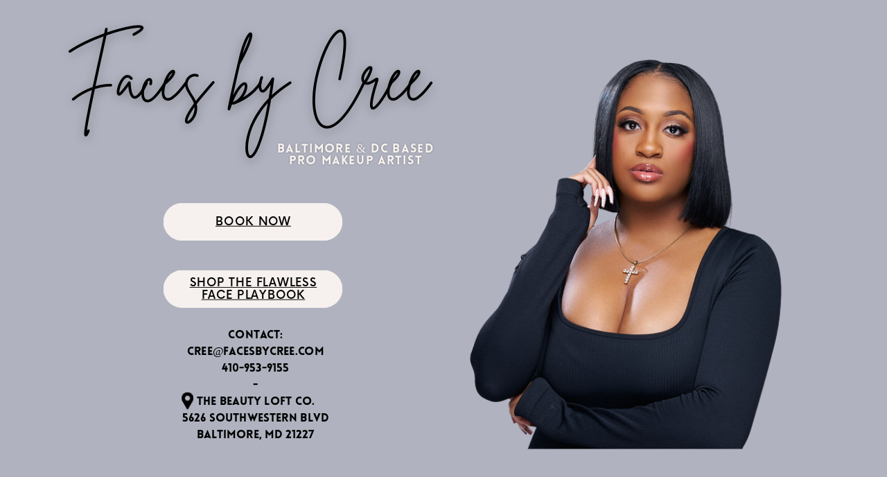

--- FILE ---
content_type: text/html
request_url: https://facesbycree.com/
body_size: 7922
content:
<!DOCTYPE html><html dir="ltr" lang="en" class="theme light classic"><head><base href="/"><meta charset="utf-8"><title>Faces by Cree Makeup</title><meta name="app-name" content="export_website"/><meta name="viewport" content="width=device-width, initial-scale=1"><link href="_assets/a0684b0780c739e9.vendor.ltr.css" rel="stylesheet" integrity="sha512-JwMCpiHdk95MoUTatfaZJwstzeDnWfvWMJiwnSxZfPmgeCe4yvQDQ+ONMQjIy/Ht72r0TmlE+gvZnYRnpdLdVg==" crossorigin="anonymous"><link href="_assets/49b1f1deef49f56c.ltr.css" rel="stylesheet" integrity="sha512-RwlWCipy1ZXg3iFPCZov115/Kgj7SmWtCNQPyotedbfX5Kaz021YDFZDiTKPVBiIZpOC3yu3zSLGHdT6rVJ/Vw==" crossorigin="anonymous"><link href="_assets/static_font_4.ltr.css" rel="stylesheet"><link href="_assets/fa1e8a44c2e0d20b.runtime.js" rel="preload" as="script" crossorigin="anonymous" integrity="sha512-LY6+GeiIOhVLSeGJ4nDKEzviPWqrHgMOnNokS2xeLk0W7SkKPgq5dtpQOd9BVEiQhlFX0gkLVADOeK6/o4dIOg==" nonce="d6eeab6d-8161-49fc-abc0-8cceb795897b"><link href="_assets/e729f96b4defd0e5.s4le6a.vendor.js" rel="preload" as="script" crossorigin="anonymous" integrity="sha512-OIUak4yqatUK0OAEfdufPuRfjyCufcTJlXR2z8YGBKYu0kieOIWnpV5CT51v8+B6+aP2r+0zIc73IgPngoVhhw==" nonce="d6eeab6d-8161-49fc-abc0-8cceb795897b"><link href="_assets/0e6f2726fcd42e9d.vendor.js" rel="preload" as="script" crossorigin="anonymous" integrity="sha512-IkDu443D9yGLaLNLaGTEAljCqJvYiHZi8V2FpeOXtk1Qog+roIpPS0A0Uwax3PPtnlLuOmvSMqVNFMqhHOvivw==" nonce="d6eeab6d-8161-49fc-abc0-8cceb795897b"><link href="_assets/b2d070d04d6652d6.strings.js" rel="preload" as="script" crossorigin="anonymous" integrity="sha512-n5ASShl7zPceSFuMrSOnV2/oTjKqC5JoDs3QD+UsRit28wlgkxiqpPXJJzhuPM8lIb3mAKPtwhYy8SoMKPVhug==" nonce="d6eeab6d-8161-49fc-abc0-8cceb795897b"><link href="_assets/9d40a50eacb04cd6.en.js" rel="preload" as="script" crossorigin="anonymous" integrity="sha512-7yxreu1b5cLXg3j4Yrbrynu9E7PBtVG01iEzofhxUsiqbEn5hOMC5VFFIH0cHeeiVfAjKeqDkb+V5M8WJ7ar/Q==" nonce="d6eeab6d-8161-49fc-abc0-8cceb795897b"><link href="_assets/b1002a1d8a9407a3.js" rel="preload" as="script" crossorigin="anonymous" integrity="sha512-62qmwfoeyD0SjpnzcQKI1mkzHQAWE8MGvrnopfnLqdlbQn8O6CQ84mZrarxXn9qoptRCr5c5eUlgFx+BuK/w3A==" nonce="d6eeab6d-8161-49fc-abc0-8cceb795897b"><meta name="referrer" content="strict-origin-when-cross-origin"><meta property="og:title" content="Faces by Cree Makeup"><meta property="og:type" content="website"><meta name="description" content="Faces by Cree Makeup Artist"><meta property="og:description" content="Faces by Cree Makeup Artist"><meta name="twitter:description" content="Faces by Cree Makeup Artist"><link rel="shortcut icon" href="_assets/images/2d0b56e7e51cf11036ad8734bdb67e2d.png"><link rel="icon" href="_assets/images/e53c4bd8da5e491d9ab09e7cf0daf874.png" sizes="192x192"><link rel="apple-touch-icon" href="_assets/images/725b756a69a7d4c235070e51acd85560.png" sizes="180x180"><script nonce="d6eeab6d-8161-49fc-abc0-8cceb795897b">window['__canva_website_bootstrap__'] = JSON.parse('{"A":"DAFaFs0Flz4","B":"eyJhbGciOiJkaXIiLCJlbmMiOiJBMjU2R0NNIiwia2lkIjoia2lkLTE3NDAwODM2MjAyNzEifQ..9w9ppjcWZsznDdxl.7UA21OP0JD-N3YDc05CTycl-8zvkWsHzsE3ErH35t9llwTE7-NE6VJ6H84qsy8euXblpN_J4rQ.zPuHnDG-LbmcUrc-kfHJuA"}');</script><script nonce="d6eeab6d-8161-49fc-abc0-8cceb795897b">
      document.addEventListener('contextmenu', (e) => {
        const isMedia = ['img', 'image', 'video', 'svg', 'picture'].some(
          tagName => tagName.localeCompare(e.target.tagName, undefined, { sensitivity: 'base' }) === 0,
        );
        isMedia && e.preventDefault();
      });
    </script></head><body><script nonce="d6eeab6d-8161-49fc-abc0-8cceb795897b">document.documentElement.classList.replace('adaptive', window.matchMedia('(prefers-color-scheme: dark)').matches ? 'dark' : 'light');</script><div id="root"></div><script nonce="d6eeab6d-8161-49fc-abc0-8cceb795897b">(function() {window['__canva_public_path__'] = '_assets\/'; window['bootstrap'] = JSON.parse('{"base":{"A?":"B","L":false,"N":false,"E":"c80458b51d7496a4df867c2bd1060dcdc091ef50","K":1759166888,"F":{"A?":"B"},"G":"CLIENT_FULL","I":"A","O":{"A?":"B"},"M":"/_online","U":[],"V":[],"a":{"K":"export_website","H":{}},"d":{"A":"wss://www.canva.com/_stream","B":{"F":"export_website"},"C":8388608},"b":{"A?":"H","C":{"a":"WEB"},"D":{"a":"WEB","c":"en"},"E":{},"P":[],"Q":[],"R":false,"S":false}},"page":{"A":{"B":{"A?":"A","A":"TAEXfxtKgiU","B":1},"C":{"A":1366.0,"B":768.0,"C":"D"},"Q":[],"R":[],"P":"en","D":"Faces by Cree Makeup","E":"Faces by Cree Makeup Artist","F":["landing page","landing page template","website","website template","website design","landing page design","brown","organic","product","launch","product launch","beauty"],"G":{},"Y":{},"a":[],"b":[],"V":[],"W":[],"A":[{"A?":"i","a":"PBzNbfGYz9rqq739","B":"Home","R":false,"S":false,"U":false,"Q":{},"W":[],"X":[],"H":[],"L":{},"G":{"A":"EAEeI_SGIQ8","B":6,"C":1},"D":{"C":"#b0b3bf","D":0.0,"F":false,"J":false,"G":false,"H":false},"r":[],"E":[{"A?":"J","A":312.4219283981163,"B":251.4620534382176,"D":275.98481714068635,"C":58.216715270011804,"E":0.0,"F":0.0,"BD":[],"BE":[],"BA":[],"BB":[],"Q":false,"S":false,"P":[],"5":{},"T":{},"W":{},"a":{"A":0.0,"B":0.0,"D":212.4,"C":87.1},"b":[{"A":"m168.9 87.1h-125.3c-24.1 0-43.6-19.5-43.6-43.5 0-24.1 19.5-43.6 43.6-43.6h125.3c24.1 0 43.6 19.5 43.6 43.6-0.1 24-19.6 43.5-43.6 43.5z","B":{"A":false,"C":"#f6f1ee","D":0.0,"F":false,"J":false,"G":false,"H":false},"D":0.0}],"d":[],"c":{"A":{"A":2.7948014273230612E-14,"B":50.80651537335287,"D":112.34187408491952,"C":87.08399999999997},"B":312.8521089111741,"C":87.08399999999997,"D":"A","E":"A"},"f":[],"g":[]},{"A?":"I","A":32.65906209805806,"B":718.7501499715024,"D":526.8327503215536,"C":658.540937901942,"E":0.0,"F":0.0,"BD":[],"BE":[],"BA":[],"BB":[],"Q":false,"S":false,"P":[],"5":{},"T":{},"W":{},"a":{"B":{"A":{"A":"MAF_31f8aYg","B":1},"I":{"A":"MAG0YWqKfI0","B":1},"B":{"A":0.0,"B":-284.9119752035083,"D":1121.7451131621035,"C":747.8300754414023,"E":0.0},"E":0.0,"C":{}},"D":0.0,"F":false,"J":false,"G":false,"H":false},"e":[]},{"A?":"J","A":415.6784970843088,"B":251.46205343821754,"D":275.98481714068635,"C":58.216715270011804,"E":0.0,"F":0.0,"BD":[],"BE":[],"BA":[],"BB":[],"Q":false,"S":false,"P":[],"5":{},"T":{},"W":{},"a":{"A":0.0,"B":0.0,"D":212.4,"C":87.1},"b":[{"A":"m168.9 87.1h-125.3c-24.1 0-43.6-19.5-43.6-43.5 0-24.1 19.5-43.6 43.6-43.6h125.3c24.1 0 43.6 19.5 43.6 43.6-0.1 24-19.6 43.5-43.6 43.5z","B":{"A":false,"C":"#f6f1ee","D":0.0,"F":false,"J":false,"G":false,"H":false},"D":0.0}],"d":[],"c":{"A":{"A":2.7948014273230612E-14,"B":50.80651537335287,"D":112.34187408491952,"C":87.08399999999997},"B":312.8521089111741,"C":87.08399999999997,"D":"A","E":"A"},"f":[],"g":[]},{"A?":"K","A":506.4207322406562,"B":245.36138739458588,"D":296.00372948369505,"C":174.68714186991548,"E":0.0,"F":0.0,"BD":[],"BE":[],"BA":[],"BB":[],"Q":false,"S":false,"N":"subtitle","P":[],"5":{},"T":{},"W":{},"a":{"A":[{"A?":"A","A":"Contact:\\ncree@facesbycree.com\\n410-953-9155\\n-\\nThe Beauty Loft Co.\\n5626 Southwestern Blvd\\nBaltimore, MD 21227\\n"}],"B":[{"A?":"A","A":{"font-family":{"B":"YAD0xLc7TF0,2"},"font-size":{"B":"22.117"},"leading":{"B":"1490.0"},"text-align":{"B":"center"}}},{"A?":"B","A":9},{"A?":"A","A":{"color":{"B":"#000000"}}},{"A?":"B","A":98},{"A?":"A","A":{"tracking":{"B":"0.0"}}},{"A?":"B","A":1},{"A?":"A","A":{"font-family":{},"tracking":{},"color":{},"leading":{},"text-align":{},"font-size":{}}}],"E":{}},"b":{"A":[9,21,13,2,20,23,20]},"d":"A","e":368.6950711670688,"f":217.58607,"l":false,"g":false,"h":"A"},{"A?":"I","A":603.6324524111529,"B":279.7038149122388,"D":18.435381056295743,"C":26.573522243309178,"E":0.0,"F":0.0,"BD":[],"BE":[],"BA":[],"BB":[],"Q":false,"S":false,"P":[],"5":{},"T":{},"W":{},"_":"LBzlJGC4596YZ856","a":{"A":false,"B":{"A":{"A":"MAFcfX9tidU","B":1},"B":{"A":0.0,"B":0.0,"D":18.435381056295743,"C":26.573522243309178,"E":0.0},"E":0.0,"C":{}},"D":0.0,"F":false,"J":false,"G":false,"H":false},"e":[]},{"A?":"K","A":331.3074183215831,"B":288.9215054403867,"D":201.06591313634817,"C":20.445735423078236,"E":0.0,"F":0.0,"BD":[],"BE":[],"BA":[],"BB":[],"Q":false,"S":false,"N":"heading","P":[],"5":{},"T":{},"W":{},"a":{"A":[{"A?":"A","A":"book now\\n"}],"B":[{"A?":"A","A":{"link":{"B":"http://www.facesbycree.as.me"},"font-family":{"B":"YALBs0kBfmE,0"},"text-transform":{"B":"uppercase"},"font-size":{"B":"16.0"},"leading":{"B":"1100.0"},"decoration":{"B":"underline"},"color":{"B":"#000000"},"font-weight":{"B":"bold"},"text-align":{"B":"center"},"tracking":{"B":"60.0"}}},{"A?":"B","A":8},{"A?":"A","A":{"font-size":{"B":"16.000000000000004"}}},{"A?":"B","A":1},{"A?":"A","A":{"link":{},"font-family":{},"text-transform":{},"font-size":{},"leading":{},"decoration":{},"color":{},"font-weight":{},"text-align":{},"tracking":{}}}],"E":{}},"b":{"A":[]},"d":"B","e":182.91472069597103,"f":18.6,"l":false,"g":false,"h":"A"},{"A?":"K","A":219.6057262744668,"B":389.4544620085607,"D":321.62927962054675,"C":39.7834,"E":0.0,"F":0.0,"BD":[],"BE":[],"BA":[],"BB":[],"Q":false,"S":false,"N":"title","P":[],"5":{},"T":{},"W":{},"a":{"A":[{"A?":"A","A":"Baltimore & dc based \\nPro Makeup Artist \\n"}],"B":[{"A?":"A","A":{"font-size":{"B":"18.917"},"font-family":{"B":"YAD0xLc7TF0,2"},"fill-id":{"B":"none"},"color":{"B":"#f6f1ee"},"tracking":{"B":"77.0"},"text-align":{"B":"center"},"leading":{"B":"1000.0"}}},{"A?":"B","A":41},{"A?":"A","A":{"font-size":{},"font-family":{},"fill-id":{},"color":{},"tracking":{},"text-align":{},"leading":{}}}],"E":{}},"b":{"A":[22,19]},"j":{"A":[{"A":"lift","B":{"intensity":"0.5"}}],"B":[]},"d":"A","l":false,"g":false,"h":"A"},{"A?":"K","A":58.17178518261173,"B":58.301770060634055,"D":644.673875567264,"C":125.9216,"E":0.0,"F":0.0,"BD":[],"BE":[],"BA":[],"BB":[],"Q":false,"S":false,"N":"logo","P":[],"5":{},"T":{},"W":{},"a":{"A":[{"A?":"A","A":"Faces by Cree\\n"}],"B":[{"A?":"A","A":{"font-size":{"B":"105.392"},"font-family":{"B":"YAEEKFXsRzg,0"},"color":{"B":"#000000"},"font-weight":{"B":"bold"},"text-align":{"B":"center"}}},{"A?":"B","A":13},{"A?":"A","A":{"tracking":{"B":"0.0"},"leading":{"B":"1400.0"},"font-style":{"B":"normal"}}},{"A?":"B","A":1},{"A?":"A","A":{"tracking":{},"font-weight":{},"leading":{},"text-align":{},"font-style":{},"color":{},"font-family":{},"font-size":{}}}],"E":{}},"b":{"A":[]},"j":{"A":[{"A":"lift","B":{"intensity":"0.5"}}],"B":[]},"d":"A","l":false,"g":false,"h":"A"},{"A?":"K","A":424.9074697193147,"B":288.9215054403866,"D":201.06591313634817,"C":39.75877,"E":0.0,"F":0.0,"BD":[],"BE":[],"BA":[],"BB":[],"Q":false,"S":false,"N":"heading","P":[],"5":{},"T":{},"W":{},"a":{"A":[{"A?":"A","A":"Shop the flawless face playbook\\n"}],"B":[{"A?":"A","A":{"tracking":{"B":"60.0"},"leading":{"B":"1100.0"},"font-weight":{"B":"bold"},"text-align":{"B":"center"},"font-family":{"B":"YALBs0kBfmE,0"},"decoration":{"B":"underline"},"font-size":{"B":"17.5877"},"text-transform":{"B":"uppercase"}}},{"A?":"B","A":31},{"A?":"A","A":{"color":{"B":"#000000"},"link":{"B":"https://stan.store/facesbycree/p/get-my-flawless-face-playbook-now"}}},{"A?":"B","A":1},{"A?":"A","A":{"link":{},"font-family":{},"text-transform":{},"font-size":{},"leading":{},"decoration":{},"color":{},"font-weight":{},"text-align":{},"tracking":{}}}],"E":{}},"b":{"A":[18,14]},"d":"B","l":false,"g":false,"h":"A"}],"I":[]},{"A?":"i","a":"PBc7sfBrpKXvLM7P","B":"Features","R":false,"S":false,"U":false,"Q":{},"W":[],"X":[],"H":[],"L":{},"G":{"A":"EAEeI_SGIQ8","B":6,"C":3},"D":{"C":"#b0b3bf","D":0.0,"F":false,"J":false,"G":false,"H":false},"r":[],"E":[{"A?":"K","A":302.7866576936296,"B":809.1745929640323,"D":459.80311072527616,"C":218.427155,"E":0.0,"F":0.0,"BD":[],"BE":[],"BA":[],"BB":[],"Q":false,"S":false,"P":[],"5":{},"T":{},"W":{},"a":{"A":[{"A?":"A","A":"check your date \\nschedule your trial\\nsign your contract\\nrelax until your big day!\\n"}],"B":[{"A?":"A","A":{"font-family":{"B":"YAD0xLc7TF0,2"},"text-align":{"B":"center"},"tracking":{"B":"73.0"},"leading":{"B":"2050.0"},"list-level":{"B":"1.0"},"font-size":{"B":"30.0857"}}},{"A?":"B","A":56},{"A?":"A","A":{"color":{"B":"#64263b"}}},{"A?":"B","A":26},{"A?":"A","A":{"font-size":{},"font-family":{},"color":{},"tracking":{},"text-align":{},"leading":{},"list-level":{}}}],"E":{}},"b":{"A":[17,20,19,26]},"d":"A","l":false,"g":false,"h":"A"},{"A?":"I","A":281.73144651325015,"B":848.9738772355129,"D":48.41641276599188,"C":44.845702324499975,"E":0.0,"F":0.0,"BD":[],"BE":[],"BA":[],"BB":[],"Q":false,"S":false,"P":[],"5":{},"T":{},"W":{},"a":{"B":{"A":{"A":"MAFV2F3G5oI","B":1},"B":{"A":-3.552713678800501E-15,"B":0.0,"D":48.41641276599188,"C":44.84570232449998,"E":0.0},"E":0.0,"C":{}},"D":0.0,"F":false,"J":false,"G":false,"H":false},"e":[]},{"A?":"I","A":353.64664470368365,"B":800.557464469521,"D":48.41641276599188,"C":44.845702324499975,"E":0.0,"F":0.0,"BD":[],"BE":[],"BA":[],"BB":[],"Q":false,"S":false,"P":[],"5":{},"T":{},"W":{},"a":{"B":{"A":{"A":"MAFV2F3G5oI","B":1},"B":{"A":-3.552713678800501E-15,"B":0.0,"D":48.41641276599188,"C":44.84570232449998,"E":0.0},"E":0.0,"C":{}},"D":0.0,"F":false,"J":false,"G":false,"H":false},"e":[]},{"A?":"I","A":412.49234702818364,"B":800.557464469521,"D":48.41641276599188,"C":44.845702324499975,"E":0.0,"F":0.0,"BD":[],"BE":[],"BA":[],"BB":[],"Q":false,"S":false,"P":[],"5":{},"T":{},"W":{},"a":{"B":{"A":{"A":"MAFV2F3G5oI","B":1},"B":{"A":-3.552713678800501E-15,"B":0.0,"D":48.41641276599188,"C":44.84570232449998,"E":0.0},"E":0.0,"C":{}},"D":0.0,"F":false,"J":false,"G":false,"H":false},"e":[]},{"A?":"I","A":18.83692318713082,"B":111.31548311990679,"D":539.7985268882151,"C":342.7402256506193,"E":0.0,"F":0.0,"BD":[],"BE":[],"BA":[],"BB":[],"Q":false,"S":false,"P":[],"5":{},"T":{},"W":{},"a":{"B":{"A":{"A":"MAF_4Cdcjlk","B":1},"B":{"A":-8.562729470762008,"B":0.0,"D":539.7985268882151,"C":359.86568459214334,"E":0.0},"E":0.0,"C":{}},"D":0.0,"F":false,"J":false,"G":false,"H":false},"e":[]},{"A?":"I","A":379.23800685268367,"B":111.31548311990679,"D":539.7985268882151,"C":359.8656845921434,"E":0.0,"F":0.0,"BD":[],"BE":[],"BA":[],"BB":[],"Q":false,"S":false,"P":[],"5":{},"T":{},"W":{},"a":{"B":{"A":{"A":"MAF_4KAVcEs","B":1},"B":{"A":0.0,"B":-5.6843418860808015E-14,"D":539.7985268882152,"C":359.8656845921434,"E":0.0},"E":0.0,"C":{}},"D":0.0,"F":false,"J":false,"G":false,"H":false},"e":[]},{"A?":"K","A":18.83692318713082,"B":728.5605823321591,"D":603.796875,"C":160.2766,"E":0.0,"F":0.0,"BD":[],"BE":[],"BA":[],"BB":[],"Q":false,"S":false,"P":[],"5":{},"T":{},"W":{},"a":{"A":[{"A?":"A","A":"Weddings \\n"}],"B":[{"A?":"A","A":{"color":{"B":"#64263b"},"text-align":{"B":"center"},"tracking":{"B":"79.0"},"font-size":{"B":"133.617"},"font-family":{"B":"YAEEKFXsRzg,0"}}},{"A?":"B","A":9},{"A?":"A","A":{"font-style":{"B":"normal"},"font-weight":{"B":"normal"},"leading":{"B":"1400.0"},"text-transform":{"B":"none"}}},{"A?":"B","A":1},{"A?":"A","A":{"font-weight":{},"text-transform":{},"color":{},"font-style":{},"font-size":{},"font-family":{},"tracking":{},"leading":{},"text-align":{}}}],"E":{}},"b":{"A":[10]},"j":{"A":[{"A":"lift","B":{"intensity":"0.5"}}],"B":[]},"d":"A","l":false,"g":false,"h":"B"},{"A?":"K","A":591.1708491487552,"B":809.1745929640323,"D":413.8465172137582,"C":109.8472375,"E":0.0,"F":0.0,"BD":[],"BE":[],"BA":[],"BB":[],"Q":false,"S":false,"P":[],"5":{},"T":{},"W":{},"a":{"A":[{"A?":"A","A":"cree@facesbycree.com \\nCongrats!\\n"}],"B":[{"A?":"A","A":{"leading":{"B":"2500.0"},"font-size":{"B":"18.0276"},"font-family":{"B":"YAD0xLc7TF0,2"}}},{"A?":"B","A":21},{"A?":"A","A":{"text-align":{"B":"center"},"font-size":{"B":"26.348"},"tracking":{"B":"30.0"}}},{"A?":"B","A":1},{"A?":"A","A":{"color":{"B":"#64263b"},"font-family":{"B":"YACgESME5ew,0"},"font-size":{"B":"49.9221"},"leading":{}}},{"A?":"B","A":9},{"A?":"A","A":{"font-weight":{"B":"normal"},"font-style":{"B":"normal"},"font-family":{"B":"YAEEKFXsRzg,0"},"font-size":{"B":"66.5625"},"leading":{"B":"690.0"}}},{"A?":"B","A":1},{"A?":"A","A":{"tracking":{},"leading":{},"font-weight":{},"text-align":{},"font-style":{},"color":{},"font-family":{},"font-size":{}}}],"E":{}},"b":{"A":[22,10]},"d":"A","l":false,"g":false,"h":"A"},{"A?":"K","A":232.13144651325013,"B":683.0,"D":627.28125,"C":49.6,"E":0.0,"F":0.0,"BD":[],"BE":[],"BA":[],"BB":[],"Q":false,"S":false,"P":[],"5":{},"T":{},"W":{},"a":{"A":[{"A?":"A","A":"Book Your Wedding In 3 Steps!\\n"}],"B":[{"A?":"A","A":{"text-align":{"B":"center"},"font-size":{"B":"42.0"},"font-family":{"B":"YALBs0kBfmE,0"}}},{"A?":"B","A":29},{"A?":"A","A":{"color":{"B":"#000000"}}},{"A?":"B","A":1},{"A?":"A","A":{"text-align":{},"color":{},"font-family":{},"font-size":{}}}],"E":{}},"b":{"A":[30]},"d":"A","l":false,"g":false,"h":"B"},{"A?":"U","A":554.1708606162939,"B":719.6733592634271,"D":590.6028111855171,"C":4.0,"E":0.1940251144597684,"F":0.0,"BD":[],"BE":[],"BA":[],"BB":[],"Q":false,"S":false,"P":[],"5":{},"T":{},"W":{},"a":4,"b":{"C":{"A":555.1708606162938,"B":719.6750524535845}},"c":{"C":{"A":557.1708606162939,"B":1310.2744772587866}},"d":"#000000","e":[],"f":true,"g":[],"h":[]}],"I":[]}],"I":[]},"Z":{"A?":"A","M":"en","e":true,"f":false,"g":{"A":"YAD0xLc7TF0-2","B":"#b0b3bf","C":"#304254"}},"B":[{"A":"YACgEZ1cb1Q","B":0,"C":"Arimo","D":[{"style":"BOLD_ITALICS","files":[{"url":"_assets/fonts/1060345c54d396e76d73f1da7ee200bd.woff2","format":"WOFF2","unicodeRanges":[],"sizeBytes":203232},{"url":"_assets/fonts/4de29305db46625343735e840e3d27aa.otf","format":"OTF","unicodeRanges":[],"sizeBytes":435028},{"url":"_assets/fonts/7fc2786f9023d4d812357cb787e9ad4b.woff","format":"WOFF","unicodeRanges":[],"sizeBytes":237660}],"subsettedFiles":[],"scriptSubsetFiles":[],"metadata":{"head":{"unitsPerEm":2048,"yMin":-771,"yMax":2109},"hhea":{"ascender":1854,"descender":-434,"lineGap":67},"os2":{"sTypoAscender":1491,"sTypoDescender":-431,"sTypoLineGap":307,"usWinAscent":1854,"usWinDescent":434,"fsSelection":33}}},{"style":"REGULAR","files":[{"url":"_assets/fonts/4ff8a742aa834e35f10ead140b735c45.woff","format":"WOFF","unicodeRanges":[],"sizeBytes":234380},{"url":"_assets/fonts/f8f199f09526f79e87644ed227e0f651.woff2","format":"WOFF2","unicodeRanges":[],"sizeBytes":194188},{"url":"_assets/fonts/daee28464eba92254cb149feea6599e3.otf","format":"OTF","unicodeRanges":[],"sizeBytes":436180}],"subsettedFiles":[],"scriptSubsetFiles":[],"metadata":{"head":{"unitsPerEm":2048,"yMin":-621,"yMax":2007},"hhea":{"ascender":1854,"descender":-434,"lineGap":67},"os2":{"sTypoAscender":1491,"sTypoDescender":-431,"sTypoLineGap":307,"usWinAscent":1854,"usWinDescent":434,"fsSelection":64}}},{"style":"ITALICS","files":[{"url":"_assets/fonts/ac9b8a560f98d1757a4565a2419d33c3.woff","format":"WOFF","unicodeRanges":[],"sizeBytes":240632},{"url":"_assets/fonts/d257a7100844bc3f98c9021168b6249e.woff2","format":"WOFF2","unicodeRanges":[],"sizeBytes":201132},{"url":"_assets/fonts/79d14bb61301a10c73c6cb293c29b309.otf","format":"OTF","unicodeRanges":[],"sizeBytes":440740}],"subsettedFiles":[],"scriptSubsetFiles":[],"metadata":{"head":{"unitsPerEm":2048,"yMin":-621,"yMax":2077},"hhea":{"ascender":1854,"descender":-434,"lineGap":67},"os2":{"sTypoAscender":1491,"sTypoDescender":-425,"sTypoLineGap":307,"usWinAscent":1854,"usWinDescent":434,"fsSelection":1}}},{"style":"BOLD","files":[{"url":"_assets/fonts/98c4d2c0223fc8474641c77f923528e9.woff2","format":"WOFF2","unicodeRanges":[],"sizeBytes":194064},{"url":"_assets/fonts/9fd726aeae98b22824f0dc8947036e77.woff","format":"WOFF","unicodeRanges":[],"sizeBytes":234696},{"url":"_assets/fonts/0bb563f2f60ffd4e62b64cb021c33776.otf","format":"OTF","unicodeRanges":[],"sizeBytes":438516}],"subsettedFiles":[],"scriptSubsetFiles":[],"metadata":{"head":{"unitsPerEm":2048,"yMin":-771,"yMax":2116},"hhea":{"ascender":1854,"descender":-434,"lineGap":67},"os2":{"sTypoAscender":1491,"sTypoDescender":-431,"sTypoLineGap":307,"usWinAscent":1854,"usWinDescent":434,"fsSelection":32}}}],"E":false},{"A":"YAD0xLc7TF0","B":2,"C":"Lovelo","D":[{"style":"REGULAR","files":[{"url":"_assets/fonts/20ba4bc41a5115a773e157f21aed1d58.otf","format":"OTF_CFF","unicodeRanges":[],"sizeBytes":26028},{"url":"_assets/fonts/a6a7fee5b2fe2b42e5550090afa82de4.woff","format":"WOFF","unicodeRanges":[],"sizeBytes":10336},{"url":"_assets/fonts/f408d10d4bd61dc589f56fe6329fd542.woff2","format":"WOFF2","unicodeRanges":[],"sizeBytes":8904}],"subsettedFiles":[],"scriptSubsetFiles":[],"metadata":{"head":{"unitsPerEm":1000,"yMin":-301,"yMax":975},"hhea":{"ascender":750,"descender":-250,"lineGap":0},"os2":{"sTypoAscender":750,"sTypoDescender":-250,"sTypoLineGap":0,"usWinAscent":975,"usWinDescent":301,"fsSelection":64}}}],"E":false},{"A":"YALBs0kBfmE","B":0,"C":"Now","D":[{"style":"REGULAR","files":[{"url":"_assets/fonts/b74499867ba6732cd5bec1de52143c6e.woff2","format":"WOFF2","unicodeRanges":[],"sizeBytes":22200},{"url":"_assets/fonts/e984602c7b415266e22105d74430e4d4.otf","format":"OTF_CFF","unicodeRanges":[],"sizeBytes":35920},{"url":"_assets/fonts/ed014f8ccfe2939634006d1ba64758c7.woff","format":"WOFF","unicodeRanges":[],"sizeBytes":24176}],"subsettedFiles":[],"scriptSubsetFiles":[],"metadata":{"head":{"unitsPerEm":800,"yMin":-243,"yMax":936},"hhea":{"ascender":736,"descender":-240,"lineGap":0},"os2":{"sTypoAscender":736,"sTypoDescender":-240,"sTypoLineGap":0,"usWinAscent":736,"usWinDescent":240,"fsSelection":64}}},{"style":"BOLD","files":[{"url":"_assets/fonts/87a38abaecd993dc7f78a6b1a731e5c9.woff2","format":"WOFF2","unicodeRanges":[],"sizeBytes":22360},{"url":"_assets/fonts/ef7451b18d5e95e2433c74b6f68f08f1.woff","format":"WOFF","unicodeRanges":[],"sizeBytes":24356},{"url":"_assets/fonts/7c4c279f88365c4f48910201ca3c9b81.otf","format":"OTF_CFF","unicodeRanges":[],"sizeBytes":36204}],"subsettedFiles":[],"scriptSubsetFiles":[],"metadata":{"head":{"unitsPerEm":800,"yMin":-242,"yMax":912},"hhea":{"ascender":720,"descender":-240,"lineGap":0},"os2":{"sTypoAscender":712,"sTypoDescender":-240,"sTypoLineGap":8,"usWinAscent":720,"usWinDescent":240,"fsSelection":64}}}],"E":false},{"A":"YAEEKFXsRzg","B":0,"C":"Brittany","D":[{"style":"REGULAR","files":[{"url":"_assets/fonts/2771ae10d7180749d95892f7dde1c26b.woff","format":"WOFF","unicodeRanges":[],"sizeBytes":84740},{"url":"_assets/fonts/5a2c781764d8a8ff2af895c77c19f3a6.otf","format":"OTF_CFF","unicodeRanges":[],"sizeBytes":160440},{"url":"_assets/fonts/f1d6aa500df57aeb5761bc94808fb281.woff2","format":"WOFF2","unicodeRanges":[],"sizeBytes":64016}],"subsettedFiles":[],"scriptSubsetFiles":[],"metadata":{"head":{"unitsPerEm":1000,"yMin":-892,"yMax":1601},"hhea":{"ascender":950,"descender":-400,"lineGap":0},"os2":{"sTypoAscender":950,"sTypoDescender":-400,"sTypoLineGap":0,"usWinAscent":1601,"usWinDescent":892,"fsSelection":64}}}],"E":false},{"A":"YACgESME5ew","B":0,"C":"Bebas Neue","D":[{"style":"BOLD","files":[{"url":"_assets/fonts/7ca96142fba3401579bce78eeefc1df0.otf","format":"OTF","unicodeRanges":[],"sizeBytes":163180},{"url":"_assets/fonts/80c07175c5ebebceb42eaae43d29b32a.woff","format":"WOFF","unicodeRanges":[],"sizeBytes":43772},{"url":"_assets/fonts/6551951cbed483e8cc4ad77cece6786c.woff2","format":"WOFF2","unicodeRanges":[],"sizeBytes":31080}],"subsettedFiles":[],"scriptSubsetFiles":[],"metadata":{"head":{"unitsPerEm":1000,"yMin":-179,"yMax":894},"hhea":{"ascender":750,"descender":-250,"lineGap":0},"os2":{"sTypoAscender":750,"sTypoDescender":-250,"sTypoLineGap":0,"usWinAscent":894,"usWinDescent":147,"fsSelection":64}}},{"style":"REGULAR","files":[{"url":"_assets/fonts/1e90a338295d125bae28624a0533fe7f.otf","format":"OTF","unicodeRanges":[],"sizeBytes":60576},{"url":"_assets/fonts/7f5fd4d8af15ffddcfcc43d9532417cf.woff","format":"WOFF","unicodeRanges":[],"sizeBytes":24704},{"url":"_assets/fonts/9ba82e67af11d8736418bb9db4d51714.woff2","format":"WOFF2","unicodeRanges":[],"sizeBytes":30568}],"subsettedFiles":[],"scriptSubsetFiles":[],"metadata":{"head":{"unitsPerEm":1000,"yMin":-179,"yMax":887},"hhea":{"ascender":750,"descender":-250,"lineGap":0},"os2":{"sTypoAscender":750,"sTypoDescender":-250,"sTypoLineGap":0,"usWinAscent":883,"usWinDescent":152,"fsSelection":64}}}],"E":false}],"E":[{"type":"RASTER","id":"MAFV2F3G5oI","version":1,"files":[{"url":"_assets/media/54336b34a383269e4dfea3dd55c99874.png","urlDenied":false,"width":800,"height":741,"watermarked":false,"spritesheet":false,"recoloring":{},"quality":"SCREEN","mimeType":"image/png"}]},{"type":"RASTER","id":"MAFV2F3G5oI","version":1,"files":[{"url":"_assets/media/d7d5f5473aac99ca13fe68880c86699a.png","urlDenied":false,"width":1600,"height":1482,"watermarked":false,"spritesheet":false,"recoloring":{},"quality":"SCREEN_2X","mimeType":"image/png"}]},{"type":"RASTER","id":"MAFV2F3G5oI","version":1,"files":[{"url":"_assets/media/3963ee13194d1d6ce8f982493f0c4718.png","urlDenied":false,"width":2400,"height":2223,"watermarked":false,"spritesheet":false,"recoloring":{},"quality":"SCREEN_3X","mimeType":"image/png"}]},{"type":"RASTER","id":"MAF_4KAVcEs","version":1,"files":[{"url":"_assets/media/5f4d2ca4e5bcc903e240c24ff4372538.jpg","urlDenied":false,"width":800,"height":533,"watermarked":false,"spritesheet":false,"recoloring":{},"quality":"SCREEN","mimeType":"image/jpeg"}]},{"type":"RASTER","id":"MAF_4KAVcEs","version":1,"files":[{"url":"_assets/media/e021c6ffadfcd95e411322ed8746a39a.jpg","urlDenied":false,"width":1600,"height":1066,"watermarked":false,"spritesheet":false,"recoloring":{},"quality":"SCREEN_2X","mimeType":"image/jpeg"}]},{"type":"RASTER","id":"MAF_4KAVcEs","version":1,"files":[{"url":"_assets/media/b7a5c4bd4e55db85ea589a9581f57797.jpg","urlDenied":false,"width":2400,"height":1600,"watermarked":false,"spritesheet":false,"recoloring":{},"quality":"SCREEN_3X","mimeType":"image/jpeg"}]},{"type":"VECTOR","id":"MAFcfX9tidU","version":1,"files":[{"url":"_assets/media/f69a8037bdb896c8393fdc531f840170.png","urlDenied":false,"width":555,"height":800,"watermarked":false,"spritesheet":true,"recoloring":{},"quality":"SCREEN","mimeType":"image/png"}],"spritesheetMetadata":{"spritesWide":2,"spritesHigh":1,"fullyRecolorable":true,"layers":[{"type":"BACKGROUND_A"},{"type":"RECOLORABLE","color":"rgb(0, 0, 0)"}]}},{"type":"VECTOR","id":"MAFcfX9tidU","version":1,"files":[{"url":"_assets/media/faaead19e17516b7e0396f8103ae75f1.png","urlDenied":false,"width":1111,"height":1600,"watermarked":false,"spritesheet":true,"recoloring":{},"quality":"SCREEN_2X","mimeType":"image/png"}],"spritesheetMetadata":{"spritesWide":2,"spritesHigh":1,"fullyRecolorable":true,"layers":[{"type":"BACKGROUND_A"},{"type":"RECOLORABLE","color":"rgb(0, 0, 0)"}]}},{"type":"VECTOR","id":"MAFcfX9tidU","version":1,"files":[{"url":"_assets/media/7bed33f2ac8f414b10508580afc32de5.png","urlDenied":false,"width":1666,"height":2400,"watermarked":false,"spritesheet":true,"recoloring":{},"quality":"SCREEN_3X","mimeType":"image/png"}],"spritesheetMetadata":{"spritesWide":2,"spritesHigh":1,"fullyRecolorable":true,"layers":[{"type":"BACKGROUND_A"},{"type":"RECOLORABLE","color":"rgb(0, 0, 0)"}]}},{"type":"RASTER","id":"MAF_4Cdcjlk","version":1,"files":[{"url":"_assets/media/17fef9f00adf76cda014c1a6b69bfbc5.jpg","urlDenied":false,"width":800,"height":533,"watermarked":false,"spritesheet":false,"recoloring":{},"quality":"SCREEN","mimeType":"image/jpeg"}]},{"type":"RASTER","id":"MAF_4Cdcjlk","version":1,"files":[{"url":"_assets/media/015fb7376b76881dd7f1ef21bc47d2d8.jpg","urlDenied":false,"width":1600,"height":1066,"watermarked":false,"spritesheet":false,"recoloring":{},"quality":"SCREEN_2X","mimeType":"image/jpeg"}]},{"type":"RASTER","id":"MAF_4Cdcjlk","version":1,"files":[{"url":"_assets/media/a5c86496567a91c2b1951efb96a9dc67.jpg","urlDenied":false,"width":2400,"height":1600,"watermarked":false,"spritesheet":false,"recoloring":{},"quality":"SCREEN_3X","mimeType":"image/jpeg"}]},{"type":"RASTER","id":"MAF_31f8aYg","version":1,"files":[{"url":"_assets/media/016f3cff8b9973ac772357858b4425f3.jpg","urlDenied":false,"width":800,"height":533,"watermarked":false,"spritesheet":false,"recoloring":{},"quality":"SCREEN","mimeType":"image/jpeg"}]},{"type":"RASTER","id":"MAF_31f8aYg","version":1,"files":[{"url":"_assets/media/740208763ae9c18bd08fd42da4b2612d.jpg","urlDenied":false,"width":1080,"height":720,"watermarked":false,"spritesheet":false,"recoloring":{},"quality":"SCREEN_2X","mimeType":"image/jpeg"}]},{"type":"RASTER","id":"MAF_31f8aYg","version":1,"files":[{"url":"_assets/media/740208763ae9c18bd08fd42da4b2612d.jpg","urlDenied":false,"width":1080,"height":720,"watermarked":false,"spritesheet":false,"recoloring":{},"quality":"SCREEN_3X","mimeType":"image/jpeg"}]},{"type":"RASTER","id":"MAG0YWqKfI0","version":1,"files":[{"url":"_assets/media/86b83e5d2b83dda6b1163d50099545bf.png","urlDenied":false,"width":800,"height":533,"watermarked":false,"spritesheet":false,"recoloring":{},"quality":"SCREEN","mimeType":"image/png"}]},{"type":"RASTER","id":"MAG0YWqKfI0","version":1,"files":[{"url":"_assets/media/d578a23392ac7652f640c9be09fffc45.png","urlDenied":false,"width":1080,"height":720,"watermarked":false,"spritesheet":false,"recoloring":{},"quality":"SCREEN_2X","mimeType":"image/png"}]},{"type":"RASTER","id":"MAG0YWqKfI0","version":1,"files":[{"url":"_assets/media/d578a23392ac7652f640c9be09fffc45.png","urlDenied":false,"width":1080,"height":720,"watermarked":false,"spritesheet":false,"recoloring":{},"quality":"SCREEN_3X","mimeType":"image/png"}]}],"F":[],"G":[],"H":[],"S":[],"K":{"A":"YAD0xLc7TF0-2","B":"#b0b3bf","C":"#304254"},"Q":{"A":false,"B":true,"M":true},"R":false,"T":true,"W":false,"U":true,"V":true},"ui":{"N":false,"A":true,"B":"A","C":false,"D":false,"K":"A","I":false,"J":false,"P":false}}'); window['flags'] = JSON.parse('{"31382143":true,"61af18e7":true,"2ba72277":true,"b449fd3a":true,"2f47199a":true,"3920a6f5":true,"978ce15d":150000.0}'); window['cmsg'] = window['cmsg'] || { locale: "en", strings: {} };})();</script><script crossorigin="anonymous" src="_assets/fa1e8a44c2e0d20b.runtime.js" defer integrity="sha512-LY6+GeiIOhVLSeGJ4nDKEzviPWqrHgMOnNokS2xeLk0W7SkKPgq5dtpQOd9BVEiQhlFX0gkLVADOeK6/o4dIOg==" nonce="d6eeab6d-8161-49fc-abc0-8cceb795897b"></script><script crossorigin="anonymous" src="_assets/e729f96b4defd0e5.s4le6a.vendor.js" defer integrity="sha512-OIUak4yqatUK0OAEfdufPuRfjyCufcTJlXR2z8YGBKYu0kieOIWnpV5CT51v8+B6+aP2r+0zIc73IgPngoVhhw==" nonce="d6eeab6d-8161-49fc-abc0-8cceb795897b"></script><script crossorigin="anonymous" src="_assets/0e6f2726fcd42e9d.vendor.js" defer integrity="sha512-IkDu443D9yGLaLNLaGTEAljCqJvYiHZi8V2FpeOXtk1Qog+roIpPS0A0Uwax3PPtnlLuOmvSMqVNFMqhHOvivw==" nonce="d6eeab6d-8161-49fc-abc0-8cceb795897b"></script><script crossorigin="anonymous" src="_assets/b2d070d04d6652d6.strings.js" integrity="sha512-n5ASShl7zPceSFuMrSOnV2/oTjKqC5JoDs3QD+UsRit28wlgkxiqpPXJJzhuPM8lIb3mAKPtwhYy8SoMKPVhug==" nonce="d6eeab6d-8161-49fc-abc0-8cceb795897b"></script><script crossorigin="anonymous" src="_assets/9d40a50eacb04cd6.en.js" integrity="sha512-7yxreu1b5cLXg3j4Yrbrynu9E7PBtVG01iEzofhxUsiqbEn5hOMC5VFFIH0cHeeiVfAjKeqDkb+V5M8WJ7ar/Q==" nonce="d6eeab6d-8161-49fc-abc0-8cceb795897b"></script><script crossorigin="anonymous" src="_assets/b1002a1d8a9407a3.js" defer integrity="sha512-62qmwfoeyD0SjpnzcQKI1mkzHQAWE8MGvrnopfnLqdlbQn8O6CQ84mZrarxXn9qoptRCr5c5eUlgFx+BuK/w3A==" nonce="d6eeab6d-8161-49fc-abc0-8cceb795897b"></script></body></html>

--- FILE ---
content_type: text/css
request_url: https://facesbycree.com/_assets/fef3eae275b22877.ltr.css
body_size: -182
content:
.fVbdNA{box-sizing:border-box;height:0;min-height:100%;position:relative}._kI3Pw{display:contents}@supports not (display:contents){._kI3Pw{height:inherit}}.gcYy_A{all:initial;display:block;height:100%;position:relative;width:100%}.BHOPhg{all:initial;display:block}.sR0SUA::placeholder{color:var(--srRiKA)}.BHOPhg ._6Yde8g{border:1px solid var(--oiOG3Q)}.BHOPhg ._6Yde8g:hover{border-color:var(--oGOcXA);outline:none}.BHOPhg ._6Yde8g:focus{border-color:var(--UBd2ow);outline:none}._6Yde8g:disabled{pointer-events:none}.oUJNhQ{all:initial;cursor:inherit;display:block;height:100%;width:100%}
/*# sourceMappingURL=sourcemaps/fef3eae275b22877.ltr.css.map*/

--- FILE ---
content_type: text/css
request_url: https://facesbycree.com/_assets/25ee63472e64ab44.ltr.css
body_size: 1246
content:
.nMvVqA{display:grid;grid-template-areas:"corner-block horizontal-headers" "vertical-headers sheet";grid-template-columns:auto 1fr;grid-template-rows:auto 1fr;position:relative}.nMvVqA.H2wykw{direction:ltr}.nMvVqA.UweldA{direction:rtl}.rsTRSA{background:#fff;grid-area:corner-block;position:sticky;top:0}.rsTRSA.H2wykw{left:0}.rsTRSA.UweldA{right:0}._32sKQw{grid-area:horizontal-headers;top:0}._32sKQw,.xdIsTQ{background:#fff;position:sticky}.xdIsTQ{grid-area:vertical-headers}.xdIsTQ.H2wykw{left:0}.xdIsTQ.UweldA{right:0}.Gdl7fQ,._0YOFPg{grid-area:sheet}.Gdl7fQ{height:100%;pointer-events:none;position:absolute;top:0;width:100%}.Gdl7fQ.H2wykw{left:0}.Gdl7fQ.UweldA{right:0}.s5Xvtg{-webkit-tap-highlight-color:transparent;cursor:pointer;display:flex}.agLBbw{cursor:not-allowed}.p8DDOg{-webkit-appearance:none;appearance:none;margin:0;opacity:0;width:0}.nOL94A{align-self:flex-start}.l_S_Ng,.nOL94A{display:inline-flex}.l_S_Ng{align-items:center;border-radius:calc((var(--V8rdkw)*4)/18);box-shadow:inset 0 0 0 min(max(1px,calc(var(--V8rdkw)/36)),3px) var(--EyYwbg);color:var(--6kHV0A);flex:0 0;justify-content:center}.l_S_Ng:before{content:"\00200B";width:0}.l_S_Ng{height:var(--V8rdkw)}._8CNofA,.l_S_Ng{width:var(--V8rdkw)}._8CNofA{color:var(--81jhOQ);height:calc(var(--V8rdkw)*.5);opacity:0}.l_S_Ng.iGjddQ{box-shadow:inset 0 0 0 calc(var(--V8rdkw)*.5)}.l_S_Ng.iGjddQ svg{opacity:1}.s5Xvtg._0YWo_Q:not(.agLBbw):hover .p8DDOg+.l_S_Ng:not(.iGjddQ):hover{transition:box-shadow .1s ease-in-out}.s5Xvtg._0YWo_Q:not(.agLBbw):hover .p8DDOg:not(:active)+.l_S_Ng:not(.iGjddQ){box-shadow:inset 0 0 0 min(max(1px,calc(var(--V8rdkw)/36)),3px) var(--3ZWdlg)}.s5Xvtg._0YWo_Q:not(.agLBbw):hover .p8DDOg:not(:active)+.l_S_Ng:not(.iGjddQ) ._8CNofA{color:var(--Cs3XTw);opacity:1}.s5Xvtg._0YWo_Q:not(.agLBbw):hover .p8DDOg:not(:active)+.l_S_Ng.iGjddQ{box-shadow:inset 0 0 0 calc(var(--V8rdkw)*.5) var(--pMrTCg)}.s5Xvtg:not(.agLBbw) .p8DDOg:active+.l_S_Ng:not(.iGjddQ){box-shadow:inset 0 0 0 calc(var(--V8rdkw)*.125);color:var(--3ZWdlg)}.s5Xvtg._0YWo_Q:not(.agLBbw) .p8DDOg:active+.l_S_Ng:not(.iGjddQ)>._8CNofA{color:var(--Cs3XTw);opacity:1}.s5Xvtg:not(.agLBbw) .p8DDOg:active+.l_S_Ng.iGjddQ{box-shadow:inset 0 0 0 var(--V8rdkw);color:var(--dhlyXQ)}.s5Xvtg:not(.agLBbw) .p8DDOg:active+.l_S_Ng.iGjddQ>._8CNofA{color:var(--81jhOQ);opacity:1}.s5Xvtg:not(.agLBbw) .p8DDOg:focus+.l_S_Ng{outline:calc(var(--V8rdkw)*1/18) auto Highlight;outline:-webkit-focus-ring-color auto calc(var(--V8rdkw)*1/18);outline-offset:calc(var(--V8rdkw)*2/18)}.aX8dhQ{background:rgba(57,76,96,.15);position:absolute}.aX8dhQ.VGcLng.ZJ0G6w{left:0}.aX8dhQ.VGcLng.dOI_jA{right:0}.aX8dhQ.gl1RPg{top:0}.xhBZaw{display:flex}.xhBZaw.jNbTIg{direction:ltr}.xhBZaw.gtA7Dw{direction:rtl}.Vt2_4w{display:flex;pointer-events:all}.Vt2_4w.jNbTIg{direction:ltr}.Vt2_4w.gtA7Dw{direction:rtl}.An9VeA{display:flex;flex-direction:column}._93roJg{pointer-events:all}.Tn3nUw{position:sticky;z-index:1}.HBvlug{background-color:rgba(57,76,96,.15);position:absolute}.ru3tFQ{height:100%;top:0}.koz2Hg{top:100%;width:100%}._83Rssw{align-items:center;box-sizing:border-box;display:flex;justify-content:center;pointer-events:all}._83Rssw._2BX0vg{background-color:var(--4RaSjg)}._83Rssw.JfW_Cg{background-color:#f1ebff}._83Rssw.isMgNg{background-color:var(--eGVbng)}._83Rssw.xwWDeQ{background-color:#e0efff}._83Rssw.w0EyUQ{background-color:#a8ccff}._83Rssw._8p5AIA{background-color:#3d8bff}.ivlMMQ._2BX0vg{color:var(--VcZbvQ)}.ivlMMQ.JfW_Cg{color:var(--eGVbng)}.ivlMMQ.isMgNg{color:var(--d1p99w)}.ivlMMQ.w0EyUQ,.ivlMMQ.xwWDeQ{color:#1846aa}.ivlMMQ._8p5AIA{color:#fff}.d2uLIA{border-block-end:.5px solid #d9d9d9;border-block-start:1px solid #d9d9d9;border-inline:.5px solid #d9d9d9;position:absolute;top:0;transform-origin:top}.Vt2_4w.jNbTIg .d2uLIA{left:0}.Vt2_4w.gtA7Dw .d2uLIA{right:0}.JhBzyw{border-block:.5px solid #d9d9d9;border-inline-end:.5px solid #d9d9d9;border-inline-start:1px solid #d9d9d9;position:absolute;top:0;transform-origin:top}._93roJg.jNbTIg .JhBzyw{left:0}._93roJg.gtA7Dw .JhBzyw{right:0}.bx74uQ{align-items:center;display:flex;justify-content:center;position:absolute}.ze9QCQ{overflow:hidden;position:relative}.N7J3UA{align-items:center;display:flex;justify-content:center;position:absolute}._52RFdg{cursor:move}.N7J3UA.ssE9Tg{transform-origin:top left}.N7J3UA.OkifGQ{transform-origin:top right}.m8CFdg{background-color:var(--d1p99w);border-block-end:.5px solid #d9d9d9;border-block-start:1px solid #d9d9d9;border-inline-end:.5px solid #d9d9d9;border-inline-start:1px solid #d9d9d9;color:var(--REcY5g);pointer-events:all}.G6wL4w.ssE9Tg{border-top-left-radius:12px}.G6wL4w.OkifGQ{border-top-right-radius:12px}.W_E0wA{background-color:var(--eGVbng);color:var(--d1p99w)}.nstn2A{pointer-events:none;position:absolute;top:0}.nstn2A.f8jAGQ{left:0}.nstn2A.NgnL2Q{right:0}._9sodyg{overflow:hidden}.Gi9pfA,._9sodyg{height:100%;width:100%}.Gi9pfA{left:0;pointer-events:none;position:absolute;top:0}.OsKKIQ{display:grid;grid-template-areas:"corner-block horizontal-headers" "vertical-headers sheet";grid-template-columns:auto 1fr;grid-template-rows:auto 1fr;position:relative}.cbOp6Q{-webkit-user-select:none;user-select:none}._688KWg{background:var(--Tp54Vw);grid-area:corner-block;position:relative;z-index:2}.m0cT1w{grid-area:horizontal-headers}.m0cT1w,.zm537g{background:var(--Tp54Vw);position:relative;z-index:1}.zm537g{grid-area:vertical-headers}.VDFv_A{grid-area:sheet;height:calc(100% - 32px);position:relative;width:calc(100% - 32px)}.c6a1eQ{pointer-events:none;position:absolute;top:0}.c6a1eQ.H_CtIQ{left:0}.c6a1eQ._8_56PQ{right:0}._3NnFzw{overflow:visible}.JMH1ng{overflow:hidden}
/*# sourceMappingURL=sourcemaps/25ee63472e64ab44.ltr.css.map*/

--- FILE ---
content_type: text/css
request_url: https://facesbycree.com/_assets/1d43c49b622abb53.ltr.css
body_size: 16
content:
@keyframes MRkCxg{0%{opacity:.15}25%{opacity:.1}50%{opacity:.15}to{opacity:.15}}.E8BDLQ,.II7r4Q{height:100%;position:absolute;width:100%}._4Wsohg{animation:MRkCxg 1.4s infinite;background:#0e1318;opacity:.15}._4Wsohg,.uDEnGQ{height:100%;width:100%}.uDEnGQ{overflow:clip;position:relative}.Wfem7A{align-items:center;display:flex;height:100%;justify-content:center;width:100%}.Wfem7A,.__J59g{position:absolute}.__J59g{opacity:.2}.tEhdig{animation:DE0kYw 2s ease-out 1.8s infinite;background:radial-gradient(circle,transparent 0,transparent 10%,rgba(125,42,232,.8) 20%,rgba(0,196,204,.9) 35%,rgba(125,42,232,.6) 50%,rgba(0,196,204,.4) 65%,rgba(125,42,232,.2) 75%,transparent 85%,transparent 100%);border-radius:50%;left:50%;top:50%;transform:translate(-50%,-50%)}.CSoSRg,.tEhdig{position:absolute}.CSoSRg{animation:_Bk8qQ 2s ease-in-out .8s infinite;background:#0e1318;inset:0;opacity:0;pointer-events:none}@keyframes DE0kYw{0%{height:0;opacity:1;width:0}to{height:300%;opacity:0;width:300%}}@keyframes _Bk8qQ{0%,to{background:#7d2ae8;opacity:0}50%{background:#0e1318;opacity:.4}}
/*# sourceMappingURL=sourcemaps/1d43c49b622abb53.ltr.css.map*/

--- FILE ---
content_type: application/javascript
request_url: https://facesbycree.com/_assets/7b7bc17912720e95.js
body_size: -341
content:
(self["webpackChunk_canva_web"] = self["webpackChunk_canva_web"] || []).push([[68548],{

/***/ 738123:
function(_, __, __webpack_require__) {__webpack_require__.n_x = __webpack_require__.n;const __web_req__ = __webpack_require__;__web_req__(905716);self._5f74ec40302898c5a55451c9fbd04240 = self._5f74ec40302898c5a55451c9fbd04240 || {};(function(__c) {
}).call(self, self._5f74ec40302898c5a55451c9fbd04240);}

}])

--- FILE ---
content_type: application/javascript
request_url: https://facesbycree.com/_assets/9d40a50eacb04cd6.en.js
body_size: -398
content:
window['cmsg']['assets'] = window['cmsg']['assets'] || {};
window['cmsg']['assets']["en"] = Object.assign(window['cmsg']['assets']["en"] || {}, {"23019":{"js":["6105dc8e59d7e047.strings.js"],"css":[]},"72719":{"js":["e49d381cfbe8b9b7.strings.js"],"css":[]}});

--- FILE ---
content_type: application/javascript
request_url: https://facesbycree.com/_assets/d17924131226c36a.js
body_size: 27415
content:
(self["webpackChunk_canva_web"] = self["webpackChunk_canva_web"] || []).push([[6712],{

/***/ 152531:
function(_, __, __webpack_require__) {__webpack_require__.n_x = __webpack_require__.n;const __web_req__ = __webpack_require__;__web_req__(905716);self._5f74ec40302898c5a55451c9fbd04240 = self._5f74ec40302898c5a55451c9fbd04240 || {};(function(__c) {var Y_;var i1;var M=__c.M;var Na=__c.Na;var FI=__c.FI;var G=__c.G;var X=__c.X;var W=__c.W;var H=__c.H;var rD=__c.rD;var Ad=__c.Ad;var Uc=__c.Uc;var me=__c.me;var E=__c.E;var u=__c.u;var Aa=__c.Aa;var y=__c.y;
var t$b,u$b,v$b,x$b,z$b,y$b,B$b,G_,D$b,H_,H$b,K$b,P$b,S$b,J_,X$b,aac,I_,bac,dac,fac,hac,iac,O_,kac,Q_,R_,lac,S_,mac,T_,nac,U_,V_,W_,oac,X_,pac,rac,sac,tac,xac,zac,wac,yac,uac,vac,Aac,Bac,Cac,Dac,Eac,Gac,Mac,Sac,bbc,cbc,dbc,ebc,q0,r0,s0,gbc,hbc,ibc,t0,lbc,jbc,v0,x0,w0,mbc,y0,obc,qbc,rbc,tbc,B0,ubc,Gbc,Hbc,Ibc,Jbc,G0,vbc,C0,Abc,Dbc,Fbc,E0,Cbc,Kbc,sbc,Mbc,Nbc,Obc,Lbc,Rbc,Sbc,I0,fcc,ccc,acc,K0,Tbc,Wbc,Vbc,bcc,Ubc,gcc,$bc,Ybc,Xbc,J0,L0,jcc,kcc,lcc,ncc,mcc,pcc,O0,ucc,xcc,wcc,Nac,zcc,Vac,Wac,Xac,Bcc,Ccc,
Dcc,U0,Ecc,Hcc,Jcc,W0,X0,Y0,Hac,Kcc,Occ,Qcc,Pcc,Scc,Rcc,Tcc,Ucc,Vcc,Zcc,$cc,bdc,cdc,ddc,edc;t$b=async function(a,b){const c=await __c.Th(a.hy,{method:"GET",url:y(b.url)});return(0,__c.$b)(()=>__c.Rra(a,b,c.body))};u$b=function(a,b){b=a.Ej.get(__c.Wq(b));return b!=null?a.E3.get(b):void 0};
v$b=function(a,b){a.xca(b,async()=>{if(a.VVa==null)throw Error("Blueprint document resources are not supported");const c=await a.VVa.Mq(b),d=(0,__c.$b)(()=>__c.Sra(a,c)),e=a.E3.get(d)??await t$b(a,d);return{...d,element:e}})};__c.D_=function(a){return{type:1,Component:a}};__c.E_=function(){return a=>a};x$b=function(a){a.Zd=setTimeout(()=>{a.g8a(new w$b)},500)};
z$b=async function(a,b){const c=b.requestId,d=b.path;b=b.payload;const e=a.Q_.get(d);if(e){a.d9.J3.send({type:"ack",requestId:c});var f=setInterval(()=>a.d9.J3.send({type:"ack",requestId:c}),9E3);try{var g=await e(b);clearInterval(f);a.d9.J3.send({type:"response",requestId:c,payload:g})}catch(k){clearInterval(f);g="internal_error";b="Something went wrong on our end, if this issue persists please contact us.";if(k instanceof F_){var h=k;k.code==="internal_error"?a.I.Mb(k,{Qe:"Internal error in comms handler",
tags:new Map([["type","request"],["path",d]])}):(g=k.code,b=k.NGb)}else a.DHb?a.I.Mb(k,{Qe:"Unexpected error type thrown from comms handler",tags:new Map([["type","request"],["path",d]])}):a.xpb.error(k);g=y$b(a.d9,c,g,b);g.ok||a.I.DQ(g.error,{Qe:"unable to send error response",tags:new Map([["type","request"],["path",d]])})}if(h!=null)for(const k of a.Grb)try{k(h)}catch(l){a.I.eK(l,{Qe:"Error executing errorObserver"})}}else h=y$b(a.d9,c,"internal_error",`No request handler configured for path: "${d}".`),
h.ok||a.I.DQ(h.error,{Qe:"unable to send error response",tags:new Map([["type","request"],["path",d]])})};y$b=function(a,b,c,d){return a.J3.send({type:"error",requestId:b,code:c,message:d})};B$b=function({src:a,srcdoc:b,sandbox:c}){if(b.length!==0||!c.contains("allow-same-origin"))return A$b;a=(new URL(a)).origin;return a==="null"?A$b:{EMa:a,A9a:a}};
G_=async function(a,b,c,{addEventListener:d,removeEventListener:e}=window,f=B$b,g){const h=new C$b(6E4),k=f(c),l=c.contentWindow;if(!l)throw new F_({code:"internal_error",message:"contentWindow is missing from iFrame"});c=({data:m,source:n,origin:p})=>{const q=m?.source,r=m?.clientId;q?.startsWith("react-")||(p!==k.EMa?D$b(p)||b.info("received message event from an unexpected origin",{extra:new Map([["expected",k.EMa],["actual",p]])}):n!==l?n!==window&&b.info("source and content window do not match",
{extra:new Map([["data.source",q]])}):(m=m?m.source?m.source!=="iframe"?Aa("invalid source"):m.clientId!==g?Aa("unknown client id"):(0,__c.za)():Aa("'source' is missing in MessageEvent data object"):Aa("missing 'data' field in MessageEvent"),m.ok?(l.postMessage({source:"parent",clientId:r},k.A9a,[a]),h.resolve(void 0)):b.dK(m.error,{extra:new Map([["data.source",q]])})))};d("message",c);try{await h.promise()}finally{e("message",c)}};D$b=function(a){return E$b.some(b=>a.endsWith(b))};
H_=function(a,b,c,d,e){a.handle(b,async f=>{if(f===void 0)throw new F_({code:"internal_error",message:`${b}: request cannot be undefined.`});f=c.za(f);f=await d(f);if(e)return e.Ea(f)})};H$b=function(a,b){H_(a,"INIT_DATA",F$b,c=>b.pvb(c),G$b)};K$b=async function(a,b){a=await a.aA.request("SET_EDITING_CONFIG",I$b.Ea(b));if(!a.ok)throw Error(`Encountered an error while sending ${"SET_EDITING_CONFIG"} request: ${a.error}`);if(a.value==null)throw Error("SET_EDITING_CONFIG: Result cannot be empty");return J$b.za(a.value)};
P$b=function(a,b){H_(a,"SELECTION_CHANGED",L$b,c=>b.zvb(c),M$b);H_(a,"TEXT_CONTENT_CHANGED",N$b,c=>b.Bvb(c),O$b)};S$b=async function(a,b){a=await a.aA.request("RENDER_ELEMENT",Q$b.Ea(b));a=I_(a,"RENDER_ELEMENT");return R$b.za(a)};J_=async function(a,b){a=await a.aA.request("SET_CAPABILITY",T$b.Ea(b));a=I_(a,"SET_CAPABILITY");return U$b.za(a)};X$b=async function(a,b){a=await a.aA.request("SET_EDIT_PANEL_VALUE",V$b.Ea(b));a=I_(a,"SET_EDIT_PANEL_VALUE");return W$b.za(a)};
aac=function(a,b){H_(a,"SET_CONFIG",Y$b,c=>b.Avb(c),Z$b);H_(a,"RESIZE_EVENT",$$b,c=>b.uvb(c))};I_=function(a,b){if(!a.ok)throw Error(`Encountered an error while sending ${b} request: ${a.error}`);if(a.value==null)throw Error(`${b}: Result cannot be empty`);return a.value};bac=async function(a,b){const {port1:c,port2:d}=new MessageChannel,e=new K_(c,b);await G_(d,b,a,window,void 0,"canva-code-data-sdk");return{aA:e}};
dac=async function(a,b){const {port1:c,port2:d}=new MessageChannel,e=new K_(c,b);await G_(d,b,a,window,void 0,"canva-code-element-sdk");return{aA:e,zqb:new cac(e)}};fac=async function(a,b){const {port1:c,port2:d}=new MessageChannel,e=new K_(c,b);await G_(d,b,a,window,void 0,"canva-code-editing-sdk");return{aA:e,emitter:new eac(e)}};
hac=function({De:a,yp:b,Gq:c,Ta:d,I:e}){const f=new gac(e),g=(h,k)=>e.error(h,{Qe:"codelet: ",extra:new Map(Object.entries(k))});return L_(h=>{const k=M_(l=>{f.anb(l,h.fN)},[h.fN]);return N_(__c.dy,{url:h.url,store:b,Go:c,GD:g,Ta:d,KN:a>10,Gi:h.Gi||!1,AI:k,Jy:h.Jy})})};
iac=function({De:a,yp:b,Gq:c,Ta:d,I:e}){const f=new gac(e),g=(h,k)=>e.error(h,{Qe:"codelet2: ",extra:new Map(Object.entries(k))});return L_(({url:h,Gi:k,fN:l,Jy:m})=>{const n=M_(p=>{f.$mb(p,l)},[l]);return N_(__c.dy,{url:h,store:b,Go:c,GD:g,Ta:d,KN:a>10,Gi:k||!1,AI:n,Jy:m})})};O_=function(){throw Error("ref not found");};kac=function(a,b,c){return new jac(a,b,c)};__c.P_=function(){return a=>a};Q_=function(a,b){return b.map(c=>({type:a,id:c.id,version:c.version}))};R_=function(a){return{kind:0,JN:a}};
lac=function(){return{kind:1}};S_=function(a){return{kind:3,range:a}};mac=function(a){return{kind:2,range:a}};T_=function(...a){return{kind:4,values:new Set(a)}};nac=function(a){return{kind:5,itemType:a}};U_=function(a){return{kind:7,name:a}};V_=function(a){return{kind:8,itemType:a}};W_=function(a){return{kind:10,fields:a}};oac=function(a,...b){return{kind:11,FVa:a,rg:b}};X_=function(a,b,c){return(d,...e)=>({key:d,yJa:a,$E:b,type:c(...e)})};
Y_=__c.Y_=function(a){const b=new Set;for(const c of Object.values(a))u(!b.has(c.key),"duplicate key: {}",c.key),b.add(c.key);return a};pac=function(a){switch(a.kind){case 0:case 1:case 2:case 3:case 4:case 5:case 6:return!1;case 7:case 8:case 9:case 10:case 11:return!0;default:throw new E(a);}};__c.Z_=function(a){return()=>({...qac,...a})};rac=function(a,b){a={...a.xX};b.fb.every(c=>!!c.fill.te.ref?.image&&!!c.fill.te.ref?.video)&&(a.Nt=!0);return a};
sac=function(a,b){a={...a.xX};b.ub.every(c=>!!c.te.ref?.text)&&(a.Nt=!0);return a};tac=function(a,b){switch(b.type){case "rect":return a={...a.xX},b.fill.te.ref?.image&&b.fill.te.ref?.video&&(a.Nt=!0),a;case "shape":return rac(a,b);case "text":return a={...a.xX},b.te.ref?.text&&(a.Nt=!0),a;case "chart":return{...a.xX};case "line":return sac(a,b);case "grid":return{...a.xX};default:throw new E(b);}};
xac=function(a,b){return a.e.classes.n2.create({},{U:{image:a.e.computed(()=>uac(a.te,b.image,b.te.ref?.image)),video:a.e.computed(()=>vac(a.te,b.video,b.te.ref?.video)),Pa:b.Pa},attributes:wac(b)})};zac=function(a,b){return{...yac(a,b),N:()=>b.N}};wac=function(a){return{Rl:()=>a.Rl,color:()=>a.color,xa:()=>a.xa,locked:()=>a.locked,lg:()=>a.lg,Sk:()=>a.Sk,Vc:()=>a.Vc,flipX:()=>a.flipX,flipY:()=>a.flipY}};
yac=function(a,b){return{height:()=>b.height,width:()=>b.width,top:()=>b.top,left:()=>b.left,rotation:()=>b.rotation,Cg:()=>tac(a.C1a,b),locked:!0}};uac=function(a,b,c){const d=c?a.te?.get(c):void 0;return{ref:(d&&Aac(d,"image_fill"))?.image.ref??b.ref,set:e=>Bac(a,{type:"image_fill",value:{...__c.tD,image:e}},c)}};vac=function(a,b,c){const d=c?a.te?.get(c):void 0;return{ref:(d&&Aac(d,"video_fill"))?.video.ref??b.ref,set:e=>Bac(a,{type:"video_fill",value:{...__c.tD,video:e}},c)}};
Aac=function(a,b){if(a.type!==b)throw Error(`Expected override type ${b} but got ${a.type}`);return a.value};Bac=function(a,b,c){if(!c)throw Error("No override key is available, but this is being set on an instance. This is likely an error with the locking logic.");a.te.set(c,b)};Cac=async function(a,b){[a]=await __c.Esa(a,[b]);return new $_({id:b.id,url:a.fonts[0].files[0].url})};Dac=async function(a,b,c){a=await Cac(a,c);return J_(b,a)};
Eac=async function(a,b,c,d,e,f,g){const h=b.QXa.ref?.first(),k=a.Ra;c=await S$b(c,{config:b.config,Pha:k!=null&&h!=null?await Cac(k,h):void 0});a.config.RX?.Meb({...c,xR:c.xR?.size},b,d,e,f,g)};
Gac=function(a,b){const c=new Map;return Fac(()=>{const d=new Map;a.config.forEach((e,f)=>{let g;const h=c.get(f);e.textContent!==h?.textContent&&(g={...(g??new a0({})),textContent:e.textContent});e.backgroundColor!==h?.backgroundColor&&(g={...(g??new a0({})),backgroundColor:e.backgroundColor});g&&d.set(f,g);c.set(f,{...e})});return d},async d=>K$b(b,new I$b({config:d})),{fireImmediately:!0})};
Mac=function(a){function b(f,g){var h=c;g=g();u(!h.$$.has(f));g={document:Hac(h.LTa(f,g.document)),G:Hac(h.LTa(f,g.G))};h.$$.set(f,g);return{id:f,$m:g}}const c=a.qNa,{dha:d=__c.sc("c79472f0",!1)}=a,e=a.AXb??__c.sc("1d0cd616",!1);return{qv:b("w:wnJF5T87v",Iac),Gga:b("w:xB9fK2LmQ",Jac),AX:a.hya?Promise.all([__webpack_require__.me(270376).then(()=>__c.b0),__webpack_require__.me(309241).then(()=>__c.c0),__webpack_require__.me(726606).then(()=>__c.d0),__webpack_require__.me(555219).then(()=>__c.e0),__webpack_require__.me(756388).then(()=>
__c.f0),__webpack_require__.me(516583).then(()=>__c.g0),__webpack_require__.me(93698).then(()=>__c.h0),__webpack_require__.me(295247).then(()=>__c.i0),__webpack_require__.me(934200).then(()=>__c.j0),__webpack_require__.me(308710).then(()=>__c.k0)]).then(([f,g,h,k,l,m,n,p,q,r])=>({Xfa:b("w:cm9wgGptP",f.ni),Zfa:b("w:yLMS4dWnl",g.ni),$fa:b("w:2flp30CGQ",h.ni),aga:b("w:1Nv6K6Dtv",k.ni),bga:b("w:5Nv6K6Dtv",l.ni),cga:b("w:6Nv6K6Dtv",m.ni),dga:b("w:7Nv6K6Dtv",n.ni),ega:b("w:8Nv6K6Dtv",p.ni),fga:b("w:9Nv6K6Dtv",
q.ni),Yfa:b("w:sSrc7m4Q3",r.ni)})):void 0,bD:b("w:JR4G8hDDg",Kac),Yea:b("w:KS5H9iEEh",Lac),form:d?__webpack_require__.me(313335).then(()=>__c.l0).then(f=>b("widget:form",f.ni)):void 0,SZ:a.pya?__webpack_require__.me(870165).then(()=>__c.m0).then(f=>b("w:K7mQ9xR3p",f.ni)):void 0,scene:a.uya?__webpack_require__.me(666647).then(()=>__c.n0).then(f=>b("w:2pbXJMtm1",f.ni)):void 0,button:e?__webpack_require__.me(868015).then(()=>__c.o0).then(f=>b("w:PQccHDsCJ",f.ni)):void 0}};
Sac=function(a){function b({id:e,$m:f},g){var h=d;g=g();const k=y(h.cIa.$$.get(e));u(k.G===f.G);u(!h.PTa.has(e));f=Nac(e,g,f);h.PTa.set(e,f);return f}const c=a.rNa,d=a.pNa;return{AX:c.AX?Promise.all([c.AX,__webpack_require__.me(270376).then(()=>__c.b0),__webpack_require__.me(309241).then(()=>__c.c0),__webpack_require__.me(726606).then(()=>__c.d0),__webpack_require__.me(555219).then(()=>__c.e0),__webpack_require__.me(756388).then(()=>__c.f0),__webpack_require__.me(516583).then(()=>__c.g0),__webpack_require__.me(93698).then(()=>
__c.h0),__webpack_require__.me(295247).then(()=>__c.i0),__webpack_require__.me(934200).then(()=>__c.j0),__webpack_require__.me(308710).then(()=>__c.k0)]).then(([e,f,g,h,k,l,m,n,p,q,r])=>({Xfa:b(e.Xfa,f.mi),Zfa:b(e.Zfa,g.mi),$fa:b(e.$fa,h.mi),aga:b(e.aga,k.mi),bga:b(e.bga,l.mi),cga:b(e.cga,m.mi),dga:b(e.dga,n.mi),ega:b(e.ega,p.mi),fga:b(e.fga,q.mi),Yfa:b(e.Yfa,r.mi)})):void 0,scene:c.scene?Promise.all([c.scene,__webpack_require__.me(666647).then(()=>__c.n0)]).then(([e,f])=>b(e,f.mi)):void 0,button:c.button?
Promise.all([c.button,__webpack_require__.me(868015).then(()=>__c.o0)]).then(([e,f])=>b(e,f.mi)):void 0,bD:b(c.bD,Oac),Yea:b(c.Yea,Pac),form:c.form?Promise.all([c.form,__webpack_require__.me(313335).then(()=>__c.l0)]).then(([e,f])=>b(e,f.mi)):void 0,qv:b(c.qv,Qac),Gga:b(c.Gga,Rac),SZ:c.SZ?Promise.all([c.SZ,__webpack_require__.me(870165).then(()=>__c.m0)]).then(([e,f])=>b(e,f.mi)):void 0}};
bbc=function(a){function b({ui:h,Jo:k,Md:l,IJ:m="default"}){const n=k.id;k=k.$m;h=l({oQ:{...f,$a:e.Xv(`widgets.rendering.clients.${m}`)},ui:h});l=y(d.cIa.$$.get(n));u(l.G===k.G);u(!d.L$.has(n));Tac.has(n)||(__c.HR.set(n,Uac),Tac.add(n));const {Brb:p,EM:q}=Vac(d,k,h);l=Wac(d,k,h,q);h={G:p,email:l,exports:h.exports,metadata:h.metadata,EBb:Xac(k,h.metadata),EM:q,xga:h.xga};d.L$.set(n,h);return{id:n,$m:k,xHa:h,IJ:m}}const c=a.rNa,d=a.wca,e=a.kf,f=a.oQ,g=a.ui;return{qv:b({ui:{EG:g.EG,UC:g.UC},Jo:c.qv,
Md:Yac,IJ:"blueprint"}),Gga:b({ui:{EG:g.EG},Jo:c.Gga,Md:Zac,IJ:"documentBlueprint"}),AX:c.AX?Promise.all([c.AX,__webpack_require__.me(270376).then(()=>__c.b0),__webpack_require__.me(309241).then(()=>__c.c0),__webpack_require__.me(726606).then(()=>__c.d0),__webpack_require__.me(555219).then(()=>__c.e0),__webpack_require__.me(756388).then(()=>__c.f0),__webpack_require__.me(516583).then(()=>__c.g0),__webpack_require__.me(93698).then(()=>__c.h0),__webpack_require__.me(295247).then(()=>__c.i0),__webpack_require__.me(934200).then(()=>
__c.j0),__webpack_require__.me(308710).then(()=>__c.k0)]).then(([h,k,l,m,n,p,q,r,t,v,w])=>({Xfa:b({ui:void 0,Jo:h.Xfa,Md:k.Md}),Zfa:b({ui:void 0,Jo:h.Zfa,Md:l.Md}),$fa:b({ui:void 0,Jo:h.$fa,Md:m.Md}),aga:b({ui:void 0,Jo:h.aga,Md:n.Md}),bga:b({ui:void 0,Jo:h.bga,Md:p.Md}),cga:b({ui:void 0,Jo:h.cga,Md:q.Md}),dga:b({ui:void 0,Jo:h.dga,Md:r.Md}),ega:b({ui:void 0,Jo:h.ega,Md:t.Md}),fga:b({ui:void 0,Jo:h.fga,Md:v.Md}),Yfa:b({ui:void 0,Jo:h.Yfa,Md:w.Md})})):void 0,bD:b({ui:{Fra:g.Fra,Ra:g.Ra,mC:g.mC},Jo:c.bD,
Md:$ac,IJ:"codelet"}),Yea:b({ui:{Gra:g.Gra},Jo:c.Yea,Md:abc,IJ:"codelet2"}),form:c.form?Promise.all([c.form,__webpack_require__.me(313335).then(()=>__c.l0),g.iM?.()]).then(([h,k,l])=>b({ui:{ktb:l,DD:g.DD},Jo:h,Md:k.Md,IJ:"form"})):void 0,SZ:c.SZ?Promise.all([c.SZ,__webpack_require__.me(870165).then(()=>__c.m0)]).then(([h,k])=>b({ui:void 0,Jo:h,Md:k.Md,IJ:"navigationMenu"})):void 0,scene:c.scene?Promise.all([c.scene,__webpack_require__.me(666647).then(()=>__c.n0)]).then(([h,k])=>b({ui:{Zy:g.Zy},Jo:h,
Md:k.Md,IJ:"scene"})):void 0,button:c.button?Promise.all([c.button,__webpack_require__.me(868015).then(()=>__c.o0)]).then(([h,k])=>b({ui:void 0,Jo:h,Md:k.Md,IJ:"button"})):void 0}};cbc=function(a){var b={document:void 0,G:void 0};const c=new Map;for(const d in b)a[d].ZK.forEach((e,f)=>c.set(f,e));return{ZK:c,decode:d=>{const e=new Map,f={};for(const g in d){const h=a[g].decode(d[g]);h.WHa.forEach((k,l)=>e.set(l,k));f[g]=h.data}return{WHa:e,data:f}},encode:d=>me(b,(e,f)=>a[f].encode(d[f]))}};
dbc=function(a){return()=>a};ebc=function(a){return a()};q0=function(a,b,c){return new p0([a],b,c)};r0=function(a,b,c,d){return new p0([a,b],c,d)};s0=function(a,b,c,d){return new fbc(a,b,c,d)};gbc=function(a,b){return b(a)};hbc=function(a){return(b,c)=>({kind:2,name:a,args:[b,c]})};ibc=function(a){return b=>({kind:3,name:a,args:b})};t0=function(a,b){return a===b||b.map(c=>a.VBa(jbc(c)))};lbc=function(a,b){return a.iEa(b).map(c=>new kbc(c,d=>d.props[b]))};jbc=function(a){u(a instanceof u0);return a};
v0=function(a){const b=new WeakMap;return function(c){let d=b.get(c);d==null&&(d=a.call(this,c),b.set(c,d));return d}};
x0=function(a,b){if(a===b)return!0;switch(typeof a){case "string":case "number":case "boolean":case "undefined":return!1;case "object":if(typeof b!=="object"||a.kind!==b.kind)return!1;switch(a.kind){case "array":return b.kind==="array"&&w0(a.items,b.items);case "set":var c;if(c=b.kind==="set")a=a.items,b=b.items,c=a===b?!0:a.size!==b.size?!1:w0([...a],[...b]);return c;case "map":if(c=b.kind==="map")a=a.items,b=b.items,c=a===b?!0:a.size!==b.size?!1:w0([...a.keys(),...a.values()],[...b.keys(),...b.values()]);
return c;case "record":return b.kind==="record"&&mbc(a.fields,b.fields);case "instance":return b.kind==="instance"&&a.instance===b.instance;default:throw new E(a);}default:throw new E(a);}};w0=function(a,b){if(a===b)return!0;if(a.length!==b.length)return!1;for(let c=0;c<a.length;c++)if(!x0(a[c],b[c]))return!1;return!0};
mbc=function(a,b){if(a===b)return!0;const c=Object.keys(a),d=Object.keys(b),e=new Set([...c,...d]);if(c.length!==e.size||d.length!==e.size)return!1;for(const f of e)if(!x0(a[f],b[f]))return!1;return!0};y0=function(a){return typeof a==="string"?JSON.stringify(a):String(a)};obc=function(a,b){return a.map(c=>b.map(d=>nbc[0](c,d)))};qbc=function(a,b,c){return b.map(d=>pbc[a](d,c))};rbc=function(a,b){return new z0(new A0(new Map(b),a.vars),a.v6)};
tbc=function(a,b,c){for(const [e,f]of c.v6){var d=f.params.map(([g,h])=>[g,a.types.evaluate(h)]);d=sbc(b,d,g=>B0(a,g,f.body));b=new z0(b.vars,b.v6.define(e,d))}return B0(a,b,c.body)};
B0=function(a,b,c){switch(c.kind){case 1:return ubc(c.value);case 2:const f=c.args.map(q=>B0(a,b,q));c=c.name;return typeof c==="string"?b.v6.resolve(c).map(q=>vbc(q,f)):wbc[c].map(q=>C0(q,f));case 3:const g=c.args.map(q=>q.kind!==13?new xbc(B0(a,b,q)):new ybc(B0(a,b,q.e1b)));c=c.name;switch(c){case 0:case 1:var d=g.map(q=>q.sza(r=>r.type,r=>r.type.vS()));return D0.union(...d).map(zbc[c]).map(q=>Abc(q,g));default:return Bbc[c].map(q=>Abc(q,g))}case 4:d=c.name;var e=c.param;const h=c.body,k=B0(a,b,
c.$W);c=k.type.vS();const l=sbc(b,[[e,c]],q=>B0(a,q,h));return qbc(d,c,l.resultType).map(q=>Cbc(q,k,l));case 5:const m=c.entries.map(([q,r])=>[B0(a,b,q),B0(a,b,r)]);c=D0.union(...m.map(([q])=>q.type));d=D0.union(...m.map(([,q])=>q.type));if(!t0(c,D0.primitive))throw Error(`key type is not a primitive: ${c}`);return obc(c,d).map(q=>Dbc(q,m));case 6:const n=me(c.fields,q=>B0(a,b,q));c=me(n,q=>q.type);return(0,Ebc[0])(c).map(q=>Fbc(q,n));case 7:d=a.types.resolve(c.name);if(!d)throw Error(`cannot instantiate unknown type: ${c.name}`);
const p=B0(a,b,{kind:6,fields:c.args});return d.mCb.map(q=>C0(q,[p],{Op:!0}));case 8:return d=B0(a,b,c.base),Gbc(d,c.l9b);case 9:return Hbc(b,c.name);case 10:return d=Uc(c.defs,q=>B0(a,b,q)),Ibc(a,b,d,c.body);case 11:return d=B0(a,b,c.test).as(D0.$g),e=B0(a,b,c.aVb),c=B0(a,b,c.alternate),Jbc(d,e,c);case 12:return B0(a,b,c.body).computed();default:throw new E(c);}};
ubc=function(a){switch(typeof a){case "string":return E0(D0.string,a);case "number":return E0(D0.number,a);case "boolean":return E0(D0.$g,a);case "undefined":return E0(D0.undefined,a);default:throw new E(a);}};Gbc=function(a,b){return a.map(c=>lbc(c,b).map(({type:d,get:e})=>C0(new p0([c],d,e),[a])))};Hbc=function(a,b){return a.vars.resolve(b).map(c=>F0.of(c,d=>d.resolve(b)))};
Ibc=function(a,b,c,d){const e=Uc(c,g=>g.type),f=Uc(c,g=>g.evaluate);return Kbc(B0(a,rbc(b,e),d),g=>{const h=Uc(f,k=>k(g));return new A0(new Map(h),g)})};Jbc=function(a,b,c){return b.map((d,e)=>c.map((f,g)=>{f=D0.union(d,f);return F0.of(f,h=>{const k=a(h),l=e(h),m=g(h);return()=>k()?l():m()})}))};G0=function(a){return b=>b(a)};
vbc=function({Mma:a,resultType:b,evaluate:c},d){if(d.length!==a.length)throw Error(`expected ${a.length} arguments, but got ${d.length}`);const e=Lbc(a,(f,g)=>d[g].as(f));return F0.of(b,f=>{const g=e.map(G0(f));return c(f)(...g)})};C0=function({Mma:a,resultType:b,apply:c},d,e){if(d.length!==a.length)throw Error(`expected ${a.length} arguments, but got ${d.length}`);const f=Lbc(a,(g,h)=>d[h].as(g));return F0.of(b,g=>{g=f.map(G0(g));return Mbc(e?.Op?Nbc(c):c,g)})};
Abc=function({DFb:a,resultType:b,apply:c},d){let e;const f=d.map(g=>g.oua(h=>h.as(a),h=>h.as(e??(e=D0.$W(a)))));return new F0(b,g=>{const h=G0(g),k=f.map(l=>l.oua(h,h));return()=>{const l=[];k.forEach(m=>{m.sza(n=>l.push(n()),n=>l.push(...n()))});return c(l)}})};Dbc=function({keyType:a,valueType:b,resultType:c,apply:d},e){const f=e.map(([g,h])=>[g.as(a),h.as(b)]);return new F0(c,g=>{const h=f.map(([k,l])=>[k(g),l(g)]);return()=>d(h.map(([k,l])=>[k(),l()]))})};
Fbc=function({jkb:a,resultType:b,apply:c},d){const e=Object.keys(a).filter(g=>!d.hasOwnProperty(g));if(e.length)throw Error(`too few arguments (missing ${e})`);const f=Obc(a,(g,h)=>d[h].as(g));return new F0(b,g=>{const h=me(f,G0(g));return()=>{var k=me(h,ebc);return c(k)}})};E0=function(a,b){const c=dbc(b);return new F0(a,()=>c)};
Cbc=function({itemType:a,Ekb:b,resultType:c,reduce:d},e,f){const g=f.as([a],b),h=e.as(D0.$W(a));return new F0(c,k=>{const l=h(k),m=g(k),n=Nbc(p=>{p=p.map(dbc);return[p,p.map(m)]});return()=>{const [p,q]=n(l());return d(p,q)}})};Kbc=function(a,b){const c=a.evaluate;return new F0(a.type,d=>c(b(d)))};sbc=function(a,b,c){const d=b.map(f=>f[0]),e=b.map(f=>f[1]);return gbc(e,f=>c(rbc(a,new Map(b))).map((g,h)=>new Pbc(f,g,k=>(...l)=>{const m=new Map(d.map((n,p)=>[n,l[p]]));return h(new A0(new Map(m),k))})))};
Mbc=function(a,b){switch(b.length){case 0:return a;case 1:const [c]=b;return()=>a(c());case 2:const [d,e]=b;return()=>a(d(),e());default:return()=>{var f=b.map(ebc);return a(...f)}}};Nbc=function(a){let b;return(...c)=>{if(b&&b.Veb.length===c.length&&b.Veb.every((e,f)=>H0.nh(e,c[f])))return b.v;const d=a(...c);b={Veb:c,v:d};return d}};Obc=function(a,b){return me(a,b)};Lbc=function(a,b){return a.map(b)};Rbc=function(a,b,c){return new Qbc(a,b,c)};Sbc=function(a,b){return[...a].map(b)[Symbol.iterator]()};
I0=function(a,b,c,d){if(d==null)throw a.error(b.JL(c),"not found");return d};
fcc=function(a){function b(r){return m[r.kind](r)}const c=a.types,d=a.values;class e{static of(r,t,v,w,z,A){return new e(r,v,w,Tbc(z,Ubc(t)),Vbc(A,Ubc(t)))}map(r){return r(this)}validate(r){return r?new e(this.dataType,this.Yba,this.yba,Wbc(this.decode,r),Tbc(this.encode,r)):this}constructor(r,t,v,w,z){this.dataType=r;this.Yba=t;this.yba=v;this.decode=w;this.encode=z}}const f=e.of({kind:0},"string",c.string,r=>r,(r,t,v)=>v.value,(r,t,v)=>({type:"string",value:v})),g=e.of({kind:1},"boolean",c.$g,r=>
r,(r,t,v)=>v.value,(r,t,v)=>({type:"boolean",value:v})),h=e.of({kind:2},"double",c.number,r=>r,(r,t,v)=>v.value,(r,t,v)=>({type:"double",value:v})).validate((r,t,v)=>{if(!Number.isFinite(v))throw r.error(t,`number is not finite: ${v}`);}),k=e.of({kind:3},"int32",c.number,r=>r,(r,t,v)=>v.value,(r,t,v)=>({type:"int32",value:v})).validate((r,t,v)=>{if(!Number.isInteger(v)||v<-2147483648||v>2147483647)throw r.error(t,`number is not an int32: ${v}`);}),l={FontRef:e.of({kind:7,name:"FontRef"},"ref",c.instance("FontRef"),
r=>d.instance("FontRef",r),J0("font"),(r,t,v)=>({type:"ref",value:v})),MediaRef:e.of({kind:7,name:"MediaRef"},"ref",c.instance("MediaRef"),r=>d.instance("MediaRef",r),J0("media"),(r,t,v)=>({type:"ref",value:v})),VideoRef:e.of({kind:7,name:"VideoRef"},"ref",c.instance("VideoRef"),r=>d.instance("VideoRef",r),J0("video"),(r,t,v)=>({type:"ref",value:v})),AudioRef:e.of({kind:7,name:"AudioRef"},"ref",c.instance("AudioRef"),r=>d.instance("AudioRef",r),J0("audio"),(r,t,v)=>({type:"ref",value:v})),EmbedRef:e.of({kind:7,
name:"EmbedRef"},"ref",c.instance("EmbedRef"),r=>d.instance("EmbedRef",r),J0("embed"),(r,t,v)=>({type:"ref",value:v})),SceneRef:e.of({kind:7,name:"SceneRef"},"ref",c.instance("SceneRef"),r=>d.instance("SceneRef",r),J0("scene"),(r,t,v)=>({type:"ref",value:v})),BlueprintRef:e.of({kind:7,name:"BlueprintRef"},"ref",c.instance("BlueprintRef"),r=>d.instance("BlueprintRef",r),J0("blueprint"),(r,t,v)=>({type:"ref",value:v})),Fill:e.of({kind:7,name:"Fill"},"fill",c.instance("Fill"),r=>d.instance("Fill",r),
(r,t,v)=>v.value,(r,t,v)=>({type:"fill",value:v})),Stroke:e.of({kind:7,name:"Stroke"},"stroke",c.instance("Stroke"),r=>d.instance("Stroke",r),(r,t,v)=>v.value,(r,t,v)=>({type:"stroke",value:v})),Richtext2:e.of({kind:7,name:"Richtext2"},"text2",c.instance("Richtext2"),r=>d.instance("Richtext2",r),(r,t,v)=>v.value,(r,t,v)=>({type:"text2",value:v}))},m={[0]:r=>f.validate(Xbc(r.JN)),[1]:()=>g,[2]:r=>h.validate(Ybc(r.range)),[3]:r=>k.validate(Ybc(r.range)),[4]:r=>e.of({kind:4,values:r.values},Zbc,c.primitive,
t=>t,(t,v,w)=>w.value,(t,v,w)=>{a:switch(typeof w){case "string":t={type:"string",value:w};break a;case "boolean":t={type:"boolean",value:w};break a;case "number":t={type:"int32",value:w};break a;default:throw new E(w);}return t}).validate($bc(r.values)),[5]:r=>{const {dataType:t,Yba:v,yba:w,decode:z,encode:A}=b(r.itemType);return e.of({kind:5,itemType:t},"list",c.array(v),C=>d.array(C.map(w)),(C,B,D)=>D.value.toArray().map((J,L)=>z(C,B.yR(L),J)),(C,B,D)=>({type:"list",value:D.map((J,L)=>A(C,B.yR(L),
J))}))},[6]:r=>{const {dataType:t,Yba:v,yba:w,decode:z,encode:A}=b(r.itemType);return e.of({kind:6,itemType:t},"dict",c.map(c.string,v),C=>d.map(Uc(C,w)),(C,B,D)=>Uc(D.value.wl(),(J,L)=>z(C,B.m6(L),J)),(C,B,D)=>({type:"dict",value:Uc(D,(J,L)=>A(C,B.m6(L),J))}))},[7]:r=>l[r.name],[8]:r=>{const {dataType:t,decode:v,encode:w}=b(r.itemType);return e.of({kind:8,itemType:t},"list",c.undefined,()=>{},(z,A,C)=>kac(C.value,B=>w(z,A.yR("*"),B),acc(v,z,A.yR("*"))),(z,A,C)=>({type:"list",value:C.map((B,D)=>w(z,
A.yR(D),B))}))},[9]:r=>{const {dataType:t,decode:v,encode:w}=b(r.itemType);return e.of({kind:9,itemType:t},"dict",c.undefined,()=>{},(z,A,C)=>Rbc(C.value,B=>w(z,A.m6("*"),B),acc(v,z,A.yR("*"))),(z,A,C)=>({type:"dict",value:Uc(C,(B,D)=>w(z,A.m6(D),B))}))},[10]:r=>{const {decode:t,encode:v}=p.I1a(r.fields);return e.of({kind:10,fields:r.fields},"dict",c.undefined,()=>{},t,v)},[11]:r=>{function t(J,L,N,O){N=N.get(O);if(N==null)throw J.error(L,`unknown case for discriminator value: ${O}`);return N}const v=
r.FVa;r=r.rg;var w=Object.keys(v);u(w.length>=1,"missing discriminator props");u(w.length<=1,"too many discriminator props: {}",w);const z=w[0];u(r.length>=1,"discriminated union has no cases");w=new Map;for(const J of r){const L=J.fields[z].type.values,N=b(J);for(const O of L)u(!w.has(O),"discriminator values are not unique across cases: {}",O),w.set(O,N)}const {decode:A,encode:C}=b({kind:4,values:new Set(w.keys())}),B=Uc(w,J=>J.decode),D=Uc(w,J=>J.encode);return e.of({kind:11,FVa:v,rg:r},"dict",
c.undefined,()=>{},(J,L,N)=>{var O=I0(J,L,"k",N.value.get("k"));N=I0(J,L,"v",N.value.get("v"));bcc(J,L,"dict",N);O=A(J,L,O);return t(J,L,B,O)(J,L,N)},(J,L,N)=>{const O=N[z],S=t(J,L,D,O);return{type:"dict",value:new Map([["k",C(J,L,O)],["v",S(J,L,N)]])}})}},n=Symbol("$impl");class p{static I1a(r){r=me(r,w=>q.of(w));const t=me(r,w=>w.fMb()),v=Object.entries(r);return{ZK:new Map(v.map(([,w])=>w.aMb())),gMb:w=>{const z=w[n];return new Map(v.map(([,A])=>A.hMb(z)))},decode:(w,z,A)=>{const C=Object.create(null,
t);Object.defineProperty(C,n,{enumerable:!1,writable:!1,value:new p(w,z,A.value)});return C},encode:(w,z,A)=>{const C=v.map(([B,D])=>D.encode(w,z,A[B]));return{type:"dict",value:new Map(C.filter(__c.mb))}}}}sAa(r,t){const v=I0(this.e,this.p,t,this.data.get(t));return K0(this.jXa,r.decode,this.e,this.p.JL(t),v)}pAa(r,t){const v=this.data.get(t);if(v!=null)return K0(this.jXa,r.decode,this.e,this.p.JL(t),v)}nab(r,t,v){this.data.set(t,r.encode(this.e,this.p.JL(t),v))}gab(r,t,v){v!=null?this.data.set(t,
r.encode(this.e,this.p.JL(t),v)):this.data.delete(t)}constructor(r,t,v){this.e=r;this.p=t;this.data=v;this.jXa=new WeakMap;this.IRa=new Map;this.Jub=ccc(this.IRa,(w,z)=>{const A=this;return{get ref(){return A.sAa(z,w)},set(C){A.nab(z,w,C)}}});this.wub=ccc(this.IRa,(w,z)=>{const A=this;return{get ref(){return A.pAa(z,w)},set(C){A.gab(z,w,C)}}})}}class q{static of(r){return new q(r,b(r.type))}aMb(){const r=this.key,t=this.Eb,v=this.type;switch(t.$E){case 0:return[r,v.Yba];case 1:return[r,c.optional(v.Yba)];
default:throw new E(t.$E);}}hMb(r){const t=this.key,v=this.Eb,w=this.type;switch(v.$E){case 0:return[t,()=>w.yba(r.sAa(w,t))];case 1:return[t,()=>{const z=r.pAa(w,t);return z!=null?w.yba(z):void 0}];default:throw new E(v.$E);}}fMb(){const r=this.key;var t=this.Eb;const v=this.type;if(pac(v.dataType)&&t.yJa===1){switch(t.$E){case 0:t=function(){return this[n].Jub(r,v)};break;case 1:t=function(){return this[n].wub(r,v)};break;default:throw new E(t.$E);}return{enumerable:!0,get:t}}let w;switch(t.$E){case 0:w=
{enumerable:!0,get(){return this[n].sAa(v,r)},set(z){this[n].nab(v,r,z)}};break;case 1:w={enumerable:!0,get(){return this[n].pAa(v,r)},set(z){this[n].gab(v,r,z)}};break;default:throw new E(t.$E);}switch(t.yJa){case 0:w.set=void 0;break;case 1:break;default:throw new E(t.yJa);}return w}encode(r,t,v){const w=this.key,z=this.Eb,A=this.type;switch(z.$E){case 0:return[w,A.encode(r,t.JL(w),I0(r,t,w,v))];case 1:return v!=null?[w,A.encode(r,t.JL(w),v)]:void 0;default:throw new E(z.$E);}}constructor(r,t){this.Eb=
r;this.type=t;r=r.key;u(r>0&&Number.isInteger(r));if(r<=52)r="ABCDEFGHIJKLMNOPQRSTUVWXYZabcdefghijklmnopqrstuvwxyz"[r-1];else{for(t="";r>0;)r--,t="ABCDEFGHIJKLMNOPQRSTUVWXYZabcdefghijklmnopqrstuvwxyz"[r%52]+t,r=Math.floor(r/52);r=t}this.key=r}}return(r,t)=>{const v=new dcc(r),w=new ecc,{ZK:z,gMb:A,decode:C,encode:B}=p.I1a(t);return{ZK:z,decode:D=>{D=C(v,w,{type:"dict",value:D});return{WHa:A(D),data:D}},encode:D=>B(v,w,D).value}}};ccc=function(a,b){return(c,...d)=>{a.has(c)||a.set(c,b(c,...d));return a.get(c)}};
acc=function(a,b,c){const d=new WeakMap;return e=>K0(d,a,b,c,e)};K0=function(a,b,c,d,e){let f=a.get(e);f==null&&(f=b(c,d,e),a.set(e,f));return f};Tbc=function(a,b){return(c,d,e)=>{b(c,d,e);return a(c,d,e)}};Wbc=function(a,b){return(c,d,e)=>{e=a(c,d,e);b(c,d,e);return e}};Vbc=function(a,b){var c=gcc();return(d,e,f)=>{f=a(d,e,f);b(d,e,f);c(d,e,f);return f}};bcc=function(a,b,c,d){if(d.type!==c)throw a.error(b,`type error: expected ${c}, was ${d.type}`);};
Ubc=function(a){return typeof a==="string"?(b,c,d)=>bcc(b,c,a,d):(b,c,d)=>{if(!a.has(d.type))throw b.error(c,`type error: expected one of ${[...a].join(" or ")}, was ${d.type}`);}};gcc=function(){return(a,b,c)=>{if(typeof c.value!==hcc[c.type])throw a.error(b,`type error: expected ${c.type}, was ${typeof c.value}`);}};$bc=function(a){return(b,c,d)=>{if(!a.has(d))throw b.error(c,`expected one of ${[...a].join(" or ")}, was ${d}`);}};
Ybc=function(a){if(a){var b=a.min,c=a.max;u(b==null||c==null||b<=c);return(d,e,f)=>{if(b!=null&&f<b)throw d.error(e,`value below min ${b}: ${f}`);if(c!=null&&f>c)throw d.error(e,`value above max ${b}: ${f}`);}}};Xbc=function(a){if(a)return(b,c,d)=>{if(!a.test(d))throw b.error(c,`value does not match regex ${a}: '${d}'`);}};J0=function(a){return(b,c,d)=>{if(d.value.type!==a)throw b.error(c,`expected ${icc[a]} resource type, got ${icc[d.value.type]}`);return{...d.value,type:a}}};
L0=function(a){return typeof a==="function"};jcc=function(a){return{get:()=>a,set:M0}};kcc=function(...a){const b=new Set,c=new Set;for(const d of a)for(const e in d)b.has(e)?c.add(e):b.add(e);if(c.size)throw Error(`keys not disjoint: ${[...c].map(d=>`'${d}'`).join(", ")}`);};lcc=function(a,b){return()=>b(me(a,c=>c()))};ncc=function(a){u(a.length===1);let b;return c=>{if(b!=null&&mcc(b[0],c))return b[1];const d=a(c);b=[c,d];return d}};
mcc=function(a,b){if(a===b)return!0;if(a==null||b==null)return!1;const c=Object.keys(a),d=Object.keys(b);if(c.length!==d.length)return!1;for(const e of c)if(a[e]!==b[e])return!1;return!0};
pcc=function(a){var b=occ;return{n2:b({vp:a.n2,args:{},te:{U:{image:void 0,video:void 0,Pa:void 0},attributes:{Rl:void 0,color:void 0,xa:void 0,locked:void 0,lg:void 0,Sk:void 0,Vc:void 0,flipX:void 0,flipY:void 0}}}),osa:b({vp:a.osa,args:{},te:{U:{fill:void 0},attributes:{weight:void 0,color:void 0,Oc:void 0,re:void 0}}}),GV:b({vp:a.GV,args:{d:void 0},te:{U:{fill:void 0,stroke:void 0},attributes:{N:void 0}}}),w2:b({vp:a.w2,args:{},te:{U:{fill:void 0,stroke:void 0},attributes:{...N0,N:void 0}}}),
isa:b({vp:a.isa,args:{},te:{U:{ub:void 0,resizeMode:void 0,slice:void 0,fb:void 0},attributes:{...N0,Jj:void 0,viewBox:void 0}}}),Zca:b({vp:a.Zca,args:{},te:{U:{text:void 0},attributes:{...N0,Xz:void 0,Ah:void 0,Ha:void 0,J:void 0,P:void 0,Mf:void 0}}}),eOa:b({vp:a.eOa,args:{url:void 0,J:void 0,P:void 0},te:{U:{},attributes:N0}})}};O0=function(a,b){return c=>b({...a,...c})};
ucc=function(){return pcc({n2:O0(P0,a=>Ad(__c.zN,a)),osa:O0(qcc,a=>Ad(__c.Gz,a)),GV:O0(rcc,a=>Ad(__c.sR,a)),w2:O0(Q0,a=>Ad(__c.pA,{...a,id:rD.generate()})),isa:O0(R0,a=>Ad(__c.qA,{...a,fb:[],viewBox:{top:0,left:0,width:1,height:1},id:rD.generate()})),Zca:O0(scc,a=>Ad(__c.rA,{...a,id:rD.generate()})),eOa:O0(tcc,a=>Ad(__c.sA,{...a,id:rD.generate()}))})};
xcc=function(){return(new vcc({})).add((a,b)=>({FontRef:new a("FontRef",{id:b.string,version:b.number},c=>({type:"font",id:c.id,version:c.version}))})).add((a,b)=>({MediaRef:new a("MediaRef",{id:b.string,version:b.number},c=>({type:"media",id:c.id,version:c.version}))})).add((a,b)=>({VideoRef:new a("VideoRef",{id:b.string},c=>({type:"video",id:c.id,version:0}))})).add((a,b)=>({AudioRef:new a("AudioRef",{id:b.string},c=>({type:"audio",id:c.id,version:0}))})).add((a,b)=>({EmbedRef:new a("EmbedRef",
{id:b.string},c=>({type:"embed",id:c.id,version:0}))})).add((a,b)=>({SceneRef:new a("SceneRef",{id:b.string},c=>({type:"scene",id:c.id,version:0}))})).add((a,b)=>({BlueprintRef:new a("BlueprintRef",{id:b.string,version:b.number},c=>({type:"blueprint",id:c.id,version:c.version}))})).add((a,b)=>({Fill:new a("Fill",{color:b.string},c=>__c.zN.create({...P0,color:c.color}))})).add((a,b)=>({Stroke:new a("Stroke",{color:b.string,weight:b.number,Oc:b.array(b.number),re:b.$g},c=>__c.Gz.create({...qcc,color:c.color,
weight:c.weight,Oc:c.Oc.items,re:c.re}))})).add((a,b)=>({Richtext2:new a("Richtext2",{ntb:b.array(b.Rb({sb:b.string,attrs:b.map(b.string,b.string)}))},c=>{c=c.ntb;const d=__c.Jk.Cb();c.items.forEach(e=>{const f=e.fields.sb;d.attrs(__c.Pf(e.fields.attrs.items));d.sb(f)});return __c.Jk.create(d.build())})})).add((a,b)=>({Path:new a("Path",{d:b.string,fill:b.instance("Fill"),stroke:b.union(b.instance("Stroke"),b.undefined)},c=>{const d=c.stroke,e=c.fill;c=__c.sR.create({...rcc,d:c.d,fill:P0});Object.defineProperties(c,
{fill:{value:e.instance},stroke:{value:wcc(d)}});return c})})).add((a,b)=>({RectElement:new a("RectElement",{top:b.number,left:b.number,width:b.number,height:b.number,rotation:b.union(b.number,b.undefined),fill:b.instance("Fill"),N:b.union(b.array(b.number),b.undefined),stroke:b.union(b.instance("Stroke"),b.undefined)},c=>{const d=c.stroke,e=__c.pA.create({...Q0,id:rD.generate(),top:c.top,left:c.left,width:c.width,height:c.height,rotation:c.rotation??Q0.rotation,fill:P0,N:c.N?.items??Q0.N});Object.defineProperties(e,
{fill:{value:c.fill.instance},stroke:{value:wcc(d)}});return e})})).add((a,b)=>({ShapeElement:new a("ShapeElement",{top:b.number,left:b.number,width:b.number,height:b.number,rotation:b.union(b.number,b.undefined),xa:b.union(b.number,b.undefined),viewBox:b.Rb({top:b.number,left:b.number,width:b.number,height:b.number}),fb:b.array(b.instance("Path"))},c=>{const d=__c.qA.create({...R0,id:rD.generate(),top:c.top,left:c.left,width:c.width,height:c.height,rotation:c.rotation??R0.rotation,xa:c.xa??R0.xa,
fb:[],viewBox:c.viewBox.fields});Object.defineProperties(d,{fb:{value:new S0(c.fb.items.map(e=>T0(()=>e.instance)))}});return d})}))};wcc=function(a){return a&&{ref:a.instance,set(){throw Error("Replacing of stroke on a model unit is not yet supported");}}};Nac=function(a,b,c){return me(b,d=>(...e)=>{const {data:f,O:{width:g,height:h}}=d(...e);e=c.G.encode(f.G);const k=c.document.ZK.size>0?c.document.encode(f.document):void 0;return{Ic:{...__c.iCb,app:{id:a,version:1}},QWb:k,Kd:e,Oe:{width:g,height:h}}})};
zcc=function(a,b){return class extends ycc{componentDidCatch(c){a.error(c);this.setState({hasError:!0})}render(){return this.state.hasError?N_(__c.ew,{background:"criticalLow",width:"full",height:"full",padding:"0.25u",display:"flex",alignItems:"center",justifyContent:"center",role:"alert",children:N_(__c.bw,{size:"xsmall",alignment:"center",children:__c.K("Q6XSow")})}):N_(b,{...this.props})}constructor(...c){super(...c);this.state={hasError:!1}}}};
Vac=function(a,b,c){const d=c.G,e=(c=c.G4)?new Acc(c):void 0;c=e?f=>e.Pc(f.G):void 0;switch(d.type){case 0:a=Bcc(a,d,b,c);break;case 1:a=Ccc(a,d,b,c);break;default:throw new E(d);}return{Brb:a,EM:e}};Wac=function(a,b,c,d){c=c.email;if(c!=null){var e=d?g=>d.Pc(g.G):void 0,f=c.type;switch(f){case 2:return Dcc(a,c,b,e);default:throw new E(f);}}};
Xac=function(a,b){return c=>{if(b)return c=a.G.decode(c.G.Kd).data,{type:b.type,Xaa:typeof b.Xaa==="function"?b.Xaa(c):b.Xaa,name:typeof b.name==="function"?b.name(c):b.name}}};
Bcc=function(a,b,c,d){const e=b.Mx,{Fta:f,I4:g,$m:h,wHa:k}=U0(a,c);return typeof e==="object"?(b=a.e1.types,b=b.$W(b.union(b.instance("RectElement"),b.instance("ShapeElement"))),Ecc(a,f,h,b,e,l=>new V0(()=>l().map(m=>m.instance)),k)):{type:0,Mx:(l,m)=>{const {document:n,G:p}=h.decode(f(l)).data;m=g(l,m);l=d?{document:n,G:p,local:d(l)}:{document:n,G:p,local:void 0};return e(l,m)},ila:W0(k),NR:X0(k),J_:Y0(k)}};
Ccc=function(a,b,c,d){const e=b.Component,{Fta:f,I4:g,$m:h,wHa:k}=U0(a,c);return{type:1,ila:W0(k),NR:X0(k),J_:Y0(k),Component:zcc(a.I,Z0(({model:l,De:m,Elb:n})=>{n=Fcc(a.We,n);const [p]=$0(()=>{const {document:q,G:r}=h.decode(f(l)).data;return d?{document:q,G:r,local:d(l)}:{document:q,G:r,local:void 0}});m=g(l,m);return N_(e,{data:p,We:n,Ji:m})}))}};
Dcc=function(a,b,c,d){const e=b.Component,{Fta:f,I4:g,$m:h,wHa:k}=U0(a,c);return{type:2,ila:W0(k),NR:X0(k),J_:Y0(k),Component:zcc(a.I,Z0(({model:l,De:m,scale:n})=>{const p=Gcc(a.Hqb,n),[q]=$0(()=>{const {document:r,G:t}=h.decode(f(l)).data;return d?{document:r,G:t,local:d(l)}:{document:r,G:t,local:void 0}});m=g(l,m);return N_(e,{data:q,We:p,scale:n,Ji:m})}))}};U0=function(a,b){return{Fta:c=>({document:Hcc(a,c),G:c.G.Kd}),I4:(c,d)=>a.QPb.I4(c,d),$m:cbc(b),wHa:new Icc}};
Ecc=function(a,b,c,d,e,f,g){const h=a.twa(a.e1,c,d).compile(e);return{type:0,Mx:k=>({La:f(h(b(k)))}),ila:W0(g),NR:X0(g),J_:Y0(g)}};Hcc=function(a,b){return a.pb.Am.first(c=>c.app.id===b.G.Ic.app.id&&c.app.version===b.G.Ic.app.version)?.data??__c.GR.create(new Map)};Jcc=function(a,b){return a.L$.get(b.G.Ic.app.id)?.EBb(b)};
W0=function(a){return a1(b=>{if((b=a.get(b.G))&&b.size!==0)return Array.from(b).map(c=>c.yia()).reduce((c,d)=>({width:Math.max(c.width,d.width),height:Math.max(c.height,d.height)}),{width:-Infinity,height:-Infinity})})};X0=function(a){return a1(b=>(b=a.get(b.G))&&b.size!==0?Array.from(b).flatMap(c=>c.NR()):[])};Y0=function(a){return(b,c)=>{a.add(b.G,c);return()=>a.remove(b.G,c)}};Hac=function(a){return{ZK:a.ZK,decode:Kcc(a.decode),encode:a.encode}};
Kcc=function(a){const b=new WeakMap;return c=>{let d=b.get(c);d||(d=a(c),b.set(c,d));return d}};Occ=function(a){var b=a.kra;const c=a.UPb,d=a.RPb,e=a.Cwa,f=a.e1,g=a.I,h=a.pb,k=a.y9a,l=a.b8a;a=new Lcc(a.vn,h);const m=new Mcc(h,b,f,e,g,a,c,d);b=new Ncc;k&&k.B9b(n=>Jcc(m,n));l&&l(n=>Jcc(m,n));return{wca:m,oC:m,expr:b}};
Qcc=function(a,b){if(!a)return"Arial, Helvetica, sans-serif";const c=__c.br(a);a=b.find(d=>d.id===c.id&&d.version===c.version);switch(a?.name){case "Arimo":case "Arial":return"Arial, Helvetica, sans-serif";case "Times New Roman MT":case "Times New Roman":return'"Times New Roman", Times, serif';case "Tahoma":return"Tahoma, Geneva, sans-serif";case "Trebuchet MS":return'"Trebuchet MS", Helvetica, sans-serif';case "Lucida Console":return'"Lucida Console", Monaco, monospace';case "Comic Sans":return'"Comic Sans MS", "Comic Sans", cursive, sans-serif';
case "Courier New OS":case "Courier New":return'"Courier New", monospace';case "Georgia Pro":case "Georgia":return"Georgia, serif";case "Verdana Pro":case "Verdana":return"Verdana, Geneva, sans-serif";default:return a?.name?`${Pcc(a.name)}, ${"Arial, Helvetica, sans-serif"}`:"Arial, Helvetica, sans-serif"}};Pcc=function(a){a=a.replace(/["']/g,"");return/[\s,]/.test(a)?`"${a}"`:a};
Scc=function(){({wh:a}={wh:[]});var a;return({text:b})=>{const c=Rcc(b,a);return N_("span",{style:{...c,display:"table-cell",width:"100%",height:"100%",verticalAlign:"middle",boxSizing:"border-box"},children:b.W})}};
Rcc=function(a,b){var c=q=>[...a.Zh(q)[q]].values().next().value??__c.Nf.Sb[q],d=c("font-family");b=Qcc(d,b);d=c("font-size");var e=c("color"),f=c("font-weight"),g=c("font-style"),h=c("decoration"),k=c("strikethrough"),l=c("direction"),m=c("text-align"),n=c("leading");c=c("tracking");const p=[];h==="underline"&&p.push("underline");k==="strikethrough"&&p.push("line-through");h=p.length>0?p.join(" "):"none";return{color:e,fontSize:`${d}px`,fontWeight:f,fontFamily:b,fontStyle:g==="italic"?"italic":"normal",
textDecoration:h,direction:l,textAlign:Tcc(l,m),lineHeight:`${Ucc(n)}em`,letterSpacing:`${Ucc(c)}em`}};Tcc=function(a,b){const c={start:"left",center:"center",end:"right",justify:"justify"};if(a!=="rtl")return c[b];switch(b){case "start":return"end";case "end":return"start";default:return c[b]}};Ucc=function(a){if(!Number.isFinite(a))throw Error("Invalid milliEms value");return a/1E3};
Vcc=function(a){a.vP&&(a.vP(),a.vP=null);const b=a.props.bqb;b.forEach(c=>{window.addEventListener(c,a.tPa)});a.vP=()=>{b.forEach(c=>{window.removeEventListener(c,a.tPa)})}};Zcc=function(a){const b=L_(function(c){const [{store:d,Ga:e}]=$0(()=>{const f=new Wcc,g=new Xcc(f);return{store:f,Ga:g}});return N_(Ycc,{B9:e.reset,children:N_(__c.CVb,{kxb:e,lxb:d,o0a:a.yp.contains(c.url),children:({Gi:f})=>c.children({Gi:f})})})});return L_(c=>c.Flb&&a.Ta?.status!==2?N_(b,{...c}):c.children({Gi:!1}))};
$cc=function(a){return Z0(function(b){return N_("div",{className:"gcYy_A",children:N_(__c.Uw,{S5:"both",children:({width:c,height:d})=>N_(a.gj,{fill:b.fill,Lb:c,rc:d,he:void 0,animation:void 0,wF:!1,ba:void 0,ia:void 0})})})})};
bdc=function(a){const b=a.Ra,c=a.qia,d=e=>{e=__c.br(e);b.LD([e],{ou:!0});return __c.tr(b,e)};return Z0(function(e){var f=e.Aza;const g=e.fontWeight,h=e.xua,k=e.Jc,l=e.Nta,m=e.ariaInvalid,n=e.className,p=e.disabled,q=e.id,r=e.name,t=e.inputMode,v=e.onBlur,w=e.onFocus,z=e.onChange,A=e.placeholder,C=e.Q6a,B=e.readOnly,D=e.type,J=e.value;e={color:e.Ni,fontSize:e.fontSize,borderRadius:e.borderRadius,fontFamily:f&&d(f),fontWeight:g&&__c.hr(g)};[f]=$0(()=>c?.Vub());return N_("div",{ref:f?.qm,className:"BHOPhg",
children:N_("input",{"aria-describedby":k,"aria-errormessage":l,"aria-invalid":m,className:adc(n,["_6Yde8g",C&&"sR0SUA"]),disabled:p,id:q,name:r,inputMode:t,onBlur:v,onFocus:w,onChange:z,placeholder:A,readOnly:B,type:D,value:J,style:{...e,"--srRiKA":C,"--oiOG3Q":h?.default,"--oGOcXA":h?.ug,"--UBd2ow":h?.focus}})})})};cdc=function(){return()=>N_(__c.iV,{mediaType:"embed",failed:!1})};
ddc=function(a){return Z0(function(b){return N_("div",{className:"oUJNhQ",children:N_(a.Xe,{text:b.text,animation:void 0,fd:"middle",oa:void 0,bb:void 0,jf:[],writingMode:1})})})};
edc=function(a){const b=a.Ra,c=a.qia,d=e=>{e=__c.br(e);b.LD([e],{ou:!0});return __c.tr(b,e)};return Z0(function(e){var f=e.Aza;const g=e.fontWeight,h=e.xua,k=e.Jc,l=e.Nta,m=e.ariaInvalid,n=e.className,p=e.disabled,q=e.id,r=e.name,t=e.onBlur,v=e.onFocus,w=e.onChange,z=e.placeholder,A=e.Q6a,C=e.readOnly,B=e.rows,D=e.value;e={color:e.Ni,fontSize:e.fontSize,borderRadius:e.borderRadius,fontFamily:f&&d(f),fontWeight:g&&__c.hr(g)};[f]=$0(()=>c?.Vub());return N_("div",{ref:f?.qm,className:"BHOPhg",children:N_("textarea",
{"aria-describedby":k,"aria-errormessage":l,"aria-invalid":m,className:adc(n,["_6Yde8g",A&&"sR0SUA"]),disabled:p,id:q,name:r,onBlur:t,onFocus:v,onChange:w,placeholder:z,rows:B,readOnly:C,style:{...e,"--srRiKA":A,"--oiOG3Q":h?.default,"--oGOcXA":h?.ug,"--UBd2ow":h?.focus},value:D})})})};
__c.Xq.prototype.xca=__c.da(8,function(a,b){const c=this.Ej.get(__c.Wq(a));if(c!=null){const e=this.E3.get(c);if(e!=null)return Promise.resolve({...c,element:e})}const d=__c.Wq(a);if(a=this.pending.get(d))return a;c!=null&&(b=async()=>{const e=await t$b(this,c);return{...c,element:e}});b=b().finally(()=>this.pending.delete(d));this.pending.set(d,b);return b});
__c.ls.prototype.xca=__c.da(7,function(a,b){var c=this.scenes.get(a);if(c)return Promise.resolve(c);if(c=this.pending.get(a))return c;b=b().finally(()=>this.pending.delete(a));this.pending.set(a,b);return b});__c.Dc.prototype.DQ=__c.da(3,function(a,b){this.console.error(...__c.Cc(this,"critical",a,b))});__c.eI.prototype.DQ=__c.da(2,function(a,b){this.Fv.DQ(a,b);__c.cI(this,a,"critical",b)});
var fdc=class{constructor(a){this.ref=a}},gdc=class{get ref(){return this.box.get()}constructor(a){this.box=a}},hdc=class{get ref(){return this.box.ref}set(){throw Error("cannot set unmodifiable box");}constructor(a){this.box=a}},N_=__webpack_require__(405148).jsx;var L_=__webpack_require__(371201).PA;var b1=__webpack_require__(227200),idc=b1.Component,Z0=b1.memo,ycc=b1.PureComponent,M_=b1.useCallback,$0=b1.useState;var c1=__webpack_require__(186901),T0=c1.EW,jdc=c1.fm,kdc=c1.h5,ldc=c1.m3,Fac=c1.mJ,d1=c1.sH,e1=c1.XI;var a1=__webpack_require__(536618).iB;var mdc=__webpack_require__,ndc=mdc(208463),adc=mdc.n_x(ndc)();var F_=class extends Error{constructor(a){a.code=a.code;const b=a.message.endsWith(".")?"":".";super(`[${a.code}]:  ${a.message}${b}`.trim());this.code=a.code;this.name="CanvaError";this.NGb=a.message;Object.setPrototypeOf(this,F_.prototype)}};var odc=class{constructor(a,b,c){this.handler=a;this.port=b;this.I=c;this.send=d=>{try{return this.port.postMessage(d),(0,__c.za)()}catch(e){return this.I.Mb(e),Aa(e)}};this.ODb=d=>{this.I.Mb(d)};this.YEa=({data:d})=>{if(d)try{this.handler.TGb(d)}catch(e){this.I.Mb(e)}else this.I.error(new F_({code:"internal_error",message:"missing data in 'MessageEvent'"}))};this.port.onmessage=this.YEa;this.port.onmessageerror=this.ODb}};var w$b=class extends Error{constructor(){super("[internal_error] Comms promise timed out.")}},C$b=class{reset(a){a&&(this.timeoutMs=a);this.setTimeout()}resolve(a){clearTimeout(this.Zd);this.RHb(a)}reject(a){clearTimeout(this.Zd);this.g8a(a)}promise(){return this.p}setTimeout(){clearTimeout(this.Zd);this.Zd=setTimeout(()=>{x$b(this)},Math.max(this.timeoutMs-500,500))}constructor(a){this.timeoutMs=a;this.p=new Promise((b,c)=>{this.RHb=b;this.g8a=c});this.setTimeout()}};var pdc=class{request(a,b){const c=this.F6a,d=new C$b(5E3),e=this.FHb(),f=async function(){c.set(e,{path:a,HHb:d});try{const g=await d.promise();return(0,__c.za)(g)}catch(g){return g instanceof w$b?Aa(new F_({code:"internal_error",message:`Comms promise timed out (${a}).`})):Aa(g)}finally{c.delete(e)}}();b=this.send(e,a,b);b.ok||(this.I.Mb(b.error,{Qe:"unable to send request",tags:new Map([["type","request"],["path",a]])}),d.reject(b.error));return f}constructor(a,b){this.send=a;this.I=b;this.FHb=
__c.Yq;this.F6a=new Map}};var qdc=class{handle(a,b){if(this.Q_.has(a))throw new F_({code:"internal_error",message:`Handler for '${a}' is already defined.`});this.Q_.set(a,b)}constructor(a,b){var c=console;this.d9=a;this.I=b;this.DHb=!0;this.xpb=c;this.Q_=new Map;this.Grb=new Set}};var K_=class{constructor(a,b){this.request=(c,d)=>this.client.request(c,d);this.handle=(c,d)=>this.Q_.handle(c,d);a=new rdc(c=>{switch(c.type){case "ack":case "error":case "response":var d=this.client;const e=c.requestId,f=c.type,{path:g,HHb:h}=d.F6a.get(e)||{};if(h)switch(f){case "response":h.resolve(c.payload);break;case "ack":h.reset(2E4);break;case "error":d.I.V2({level:"info",category:"sandbox_comms",message:"Error response received",data:{path:g??"unknown"}});h.reject(new F_({code:c.code,message:c.message}));
break;default:throw new E(c);}else f!=="ack"&&d.I.error("request has already been handled and resolved or was not sent from this client",{tags:new Map([["type",f],["requestId",`${e}`]])});break;case "request":z$b(this.Q_,c);break;default:throw new E(c);}},a,b.Wf("bus"));this.client=new pdc(a.PB,b.Wf("client"));this.Q_=new qdc(a,b.Wf("requestHandler"))}},rdc=class{constructor(a,b,c){this.Sia=a;this.PB=(d,e,f)=>this.J3.send({type:"request",requestId:d,path:e,payload:f});this.ZDb=d=>{switch(d.type){case "ack":this.Sia({type:"ack",
requestId:d.requestId});break;case "error":this.Sia({type:"error",requestId:d.requestId,code:d.code,message:d.message});break;case "response":this.Sia({type:"response",requestId:d.requestId,payload:d.payload});break;case "request":this.Sia({type:"request",requestId:d.requestId,path:d.path,payload:d.payload});break;default:throw new E(d);}};this.J3=new odc({TGb:this.ZDb},b,c)}};var A$b={EMa:"null",A9a:"*"};var E$b="canva-dev.com canva-dev.cn canva-staging.com canva-staging.cn canva.com canva.cn canva-apps.com canva-apps.cn canva-apps-dev.com canva-apps-dev.cn canva-apps-staging.com canva-apps-staging.cn".split(" ");var F$b=H(()=>({}));var sdc=H(()=>({gga:W(1),vd:W(2)}));var G$b=H(()=>({Ij:X("documentId",1),Sl:X("elementId",2),JPb:G("websiteContext",3,sdc),qCa:__c.OI("isPreview",4)}),{Uk:0});var tdc=H(()=>({}));var a0=H(()=>({textContent:X("textContent",1),backgroundColor:X("backgroundColor",2)}),{Uk:0});var I$b=H(()=>({config:(0,__c.SI)("config",1,a0)}),{Uk:0});var J$b=H(()=>({}));var L$b=H(()=>({Hya:X("entityId",1)}),{Uk:0});var M$b=H(()=>({}));var N$b=H(()=>({Hya:W("entityId",1),textContent:W("textContent",2)}),{Uk:0});var O$b=H(()=>({}));var eac=class{constructor(a){this.aA=a}};var $_=H(()=>({type:__c.F("type","FONT_EDITABLE",3,"FONT_EDITABLE"),id:W("id",1),url:W("url",4)}),{Uk:0});var Q$b=H(()=>({config:X("config",1),Pha:G("fontEditable",2,$_)}),{Uk:0});var f1=H(()=>({type:__c.F("type","RECOLORABLE",1,"RECOLORABLE"),id:W("id",1),value:W("value",2)}),{Uk:0});var udc=H(()=>({borderRadius:FI("borderRadius",1),borderWidth:FI("borderWidth",2)}),{Uk:0});var g1=H(()=>({type:__c.F("type","BORDERABLE",2,"BORDERABLE"),id:W("id",1),value:__c.Ma("value",2,udc)}),{Uk:0});var vdc=H(()=>({id:W("id",1),value:W("value",2)}),{Uk:0});var h1=H(()=>({type:__c.F("type","FONT_SIZEABLE",5,"FONT_SIZEABLE"),size:FI("size",21)}),{Uk:0});var R$b=H(()=>({config:W("config",1),G_:Na("recolorables",4,f1),mlb:Na("borderables",5,g1),uqb:Na("editPanelValues",6,vdc),xR:G("fontSizeable",7,h1),Pha:G("fontEditable",8,$_)}),{Uk:0});var T$b=__c.Za(()=>({type:[1,f1,2,g1,3,$_,5,h1]}),()=>({}),{Uk:0});var U$b=H(()=>({config:W("config",1)}),{Uk:0});var V$b=H(()=>({id:W(1),value:W(2)}));var W$b=H(()=>({config:W(1)}));var Y$b=H(()=>({config:W("config",1),G_:Na("recolorables",4,f1),mlb:Na("borderables",5,g1),Pha:G("fontEditable",6,$_),uqb:Na("editPanelValues",7,vdc),xR:G("fontSizeable",8,h1)}),{Uk:0});var Z$b=H(()=>({}));var wdc=H(()=>({scrollWidth:FI("scrollWidth",1),scrollHeight:FI("scrollHeight",2),offsetWidth:FI("offsetWidth",3),offsetHeight:FI("offsetHeight",4)}),{Uk:0});var $$b=H(()=>({body:__c.Ma("body",1,wdc)}),{Uk:0});var cac=class{constructor(a){this.aA=a}};var gac=class{constructor(a){this.I=a;this.anb=(b,c)=>{b.addEventListener("load",async()=>{const {aA:d,zqb:e}=await dac(b,this.I),{aA:f}=await bac(b,this.I),{Aqb:g,Oob:h}=c(e);aac(d,g);H$b(f,h)})};this.$mb=(b,c)=>{b.addEventListener("load",async()=>{const {aA:d,emitter:e}=await fac(b,this.I),f=c(e);P$b(d,f)})}}};var xdc=Object.freeze({empty:!0,count(){return 0},toArray(){return[]},wl(){return new Map},first(){},last(){},next(){O_()},previous(){O_()},Ne(){O_()},bw(){O_()},has(){return!1},Cp(){return this},map(){return[]},flatMap(){return[]},filter(){return[]},forEach(){},reduce(a,b){return b},some(){return!1},every(){return!0},[Symbol.iterator](){return[][Symbol.iterator]()}});var ydc;ydc=Symbol.iterator;
var V0=class{static D(a){M(a,{Im:T0,Sq:T0})}get Im(){return this.okb().map(a=>{let b=this.SZa.get(a);b==null&&(b=`${this.ewb++}`,this.SZa.set(a,b));return{id:b,ref:a}})}get Sq(){const a=new Map;this.Im.forEach((b,c)=>b&&a.set(b.ref,c));return a}xk(a){return y(this.Sq.get(a),"ref not found")}get empty(){return!this.Im.length}count(){return this.Im.length}toArray(){return this.Im.map(a=>a.ref)}wl(){return new Map(this.map((a,b)=>[b,a]))}get tR(){return this.Im[0]?.ref}get zS(){return this.Im[this.Im.length-1]?.ref}first(a){return a?
this.Im.find(b=>a(b.ref))?.ref:this.tR}last(a){if(!a)return this.zS;const b=this.Im;for(let c=b.length-1;c>=0;c--){const d=b[c];if(a(d.ref))return d.ref}}next(a,b){const c=this.Im;for(a=this.xk(a)+1;a<c.length;a++){const d=c[a];if(!b||b(d.ref))return d.ref}}previous(a,b){const c=this.Im;for(a=this.xk(a)-1;a>=0;a--){const d=c[a];if(!b||b(d.ref))return d.ref}}Ne(a,b){a=this.Sq.get(a);b=this.Sq.get(b);u(a!=null);u(b!=null);return a<b?-1:a>b?1:0}bw(a){return this.Im[this.xk(a)].id}has(a){return this.Sq.has(a)}Cp(a){return new __c.cK(this,
a)}map(a){return this.Im.map(({ref:b,id:c})=>a(b,c))}flatMap(a){return this.Im.flatMap(({ref:b,id:c})=>a(b,c))}filter(a){return this.Im.filter(b=>a(b.ref,b.id)).map(b=>b.ref)}forEach(a){this.Im.forEach((b,c)=>a(b.ref,b.id,c))}reduce(a,b){return this.Im.reduce((c,d)=>a(c,d.ref,d.id),b)}some(a){return this.Im.some(b=>a(b.ref,b.id))}every(a){return this.Im.every(b=>a(b.ref,b.id))}[ydc](){return this.toArray()[Symbol.iterator]()}constructor(a){this.okb=a;this.ewb=(V0.D(this),0);this.SZa=new WeakMap}};var zdc;zdc=Symbol.iterator;
var jac=class{static D(a){M(a,{M8:T0})}get M8(){const a=new Map;this.base.forEach(b=>a.set(this.jg(b),b));return a}tu(a){return y(this.M8.get(a))}KZ(a){return a!=null?this.jg(a):void 0}get empty(){return this.base.empty}count(){return this.base.count()}toArray(){return this.base.toArray().map(this.jg)}wl(){return Uc(this.base.wl(),this.jg)}[zdc](){return this.toArray()[Symbol.iterator]()}first(a){return this.KZ(this.base.first(a&&(b=>a(this.jg(b)))))}last(a){return this.KZ(this.base.last(a&&(b=>a(this.jg(b)))))}next(a,
b){return this.KZ(this.base.next(this.tu(a),b&&(c=>b(this.jg(c)))))}previous(a,b){return this.KZ(this.base.previous(this.tu(a),b&&(c=>b(this.jg(c)))))}Ne(a,b){return this.base.Ne(this.tu(a),this.tu(b))}bw(a){return this.base.bw(this.tu(a))}has(a){return this.base.has(this.tu(a))}set(a,b){return this.jg(this.base.set(a,this.nI(b)))}replace(a,b){return this.jg(this.base.replace(this.tu(a),this.nI(b)))}append(a){return this.jg(this.base.append(this.nI(a)))}prepend(a){return this.jg(this.base.prepend(this.nI(a)))}VH(a,
b){return this.jg(this.base.VH(a&&this.tu(a),this.nI(b)))}insertBefore(a,b){return this.jg(this.base.insertBefore(a&&this.tu(a),this.nI(b)))}hE(a,b){return this.base.hE(a&&this.tu(a),b.map(this.nI)).map(this.jg)}delete(a){this.base.delete(this.tu(a))}hA(a){this.base.hA(a&&(b=>a(this.jg(b))))}Zq(a,b){this.base.Zq(a&&this.tu(a),this.tu(b))}Cp(a){return new __c.cK(this,a)}map(a){return this.base.map((b,c)=>a(this.jg(b),c))}flatMap(a){return this.base.flatMap((b,c)=>a(this.jg(b),c))}filter(a){return this.base.filter((b,
c)=>a(this.jg(b),c)).map(this.jg)}forEach(a){this.base.forEach((b,c)=>a(this.jg(b),c))}reduce(a,b){return this.base.reduce((c,d)=>a(c,this.jg(d)),b)}some(a){return this.base.some(b=>a(this.jg(b)))}every(a){return this.base.every(b=>a(this.jg(b)))}constructor(a,b,c){this.base=a;this.nI=b;this.jg=c;jac.D(this)}};var Adc,Bdc=class{get value(){return this.box.get()}constructor(a,b){this.id=a;this.box=b}};Adc=Symbol.iterator;
var S0=class{static D(a){M(a,{Sq:T0,tR:T0,zS:T0})}get Sq(){const a=new Map;this.cells.forEach((b,c)=>a.set(b.value,c));return a}xk(a){return y(this.Sq.get(a),"ref not found")}get empty(){return!this.cells.length}count(){return this.cells.length}toArray(){return this.cells.map(a=>a.value)}wl(){return new Map(this.map((a,b)=>[b,a]))}get tR(){return this.cells[0]?.value}get zS(){return this.cells[this.cells.length-1]?.value}first(a){return a?this.cells.find(b=>a(b.value))?.value:this.tR}last(a){if(!a)return this.zS;
const b=this.cells;for(let c=b.length-1;c>=0;c--){const d=b[c];if(a(d.value))return d.value}}next(a,b){const c=this.cells;for(a=this.xk(a)+1;a<c.length;a++){const d=c[a];if(d&&(!b||b(d.value)))return d.value}}previous(a,b){const c=this.cells;for(a=this.xk(a)-1;a>=0;a--){const d=c[a];if(d&&(!b||b(d.value)))return d.value}}Ne(a,b){a=this.Sq.get(a);b=this.Sq.get(b);u(a!=null);u(b!=null);return a<b?-1:a>b?1:0}bw(a){return this.cells[this.xk(a)].id}has(a){return this.Sq.has(a)}Cp(a){return new __c.cK(this,
a)}map(a){return this.cells.map(b=>a(b.value,b.id))}flatMap(a){return this.cells.flatMap(b=>a(b.value,b.id))}filter(a){return this.cells.filter(b=>a(b.value,b.id)).map(b=>b.value)}forEach(a){this.cells.forEach(b=>a(b.value,b.id))}reduce(a,b){return this.cells.reduce((c,d)=>a(c,d.value,d.id),b)}some(a){return this.cells.some(b=>a(b.value,b.id))}every(a){return this.cells.every(b=>a(b.value,b.id))}[Adc](){return this.toArray()[Symbol.iterator]()}constructor(a){this.cells=(S0.D(this),void 0);this.cells=
a.map((b,c)=>new Bdc(String(c),b))}};var Qac=__c.P_()(()=>({nVb({NK:a,ilb:b,version:c},d,e){e=e&&{fonts:Q_("font",e.fonts),media:Q_("media",e.media),Cd:Q_("video",e.Cd),embeds:Q_("embed",e.embeds)};return{data:{G:{NK:a,qv:{domain:"resource",resource:{ref:{type:"blueprint",id:b,version:c},resources:e}},type:"instance",te:void 0},document:{}},O:d}}})),Cdc=({resource:a,UC:b})=>{const c=jdc(()=>{v$b(b,a.ref.ref)});return{La:new V0(()=>{const d=u$b(b,a.ref.ref);return d?(__c.x(d.type==="group","Expected group element"),d.La.filter(__c.mb).map(e=>
__c.QG.create({...e,locked:!0,lg:!0}))):[]}),Um:c}},Yac=__c.E_()(({ui:{UC:a}})=>({metadata:{type:"blueprint",name:__c.K("iAtEVw")},G:{type:0,Mx:({G:b})=>Cdc({resource:b.qv.resource,UC:a})},exports:{}}));i1=__c.i1=class{};i1.val=(a,b)=>X_(0,0,()=>b)(a);i1.wx=a=>{var b=__c.j1;return X_(1,0,()=>b)(a)};i1.ref=(a,b)=>X_(0,0,()=>b)(a);i1.CEb=()=>{var a=__c.j1;return X_(1,1,()=>a)(1)};i1.u5a=(a,b)=>X_(0,1,()=>b)(a);i1.zpa=X_(0,0,R_);i1.YVa=X_(0,0,mac);i1.hh=X_(0,0,T_);i1.kz=X_(1,0,R_);i1.DRa=X_(1,0,lac);i1.iDa=X_(1,0,T_);i1.jE=X_(1,0,S_);i1.OQa=X_(1,0,nac);i1.tw=X_(1,1,R_);i1.xma=X_(1,1,lac);i1.Ly=X_(1,1,mac);i1.GEb=X_(1,1,S_);i1.ME=X_(1,1,T_);i1.BEb=X_(1,1,nac);i1.Pm=X_(0,0,U_);i1.listRef=X_(0,0,V_);
i1.wVa=X_(0,0,function(a){return{kind:9,itemType:a}});i1.dHa=X_(0,0,W_);i1.yOb=X_(0,0,oac);i1.FEb=X_(0,1,U_);i1.HEb=X_(0,1,W_);i1.Jua=X_(1,0,W_);i1.DEb=X_(1,1,U_);i1.EEb=X_(1,1,V_);i1.t5a=X_(1,1,W_);i1.Ubb=R_;i1.ixb=S_;i1.I7=U_;i1.p1a=V_;i1.Rg=W_;i1.l1=oac;i1.zCb=Y_({});var qac=Object.freeze({document:Object.freeze({}),G:Object.freeze({})});var Iac=__c.Z_({G:Y_({NK:i1.zpa(1),qv:i1.dHa(2,{domain:i1.hh(1,"resource"),resource:i1.Jua(2,{ref:i1.Pm(2,"BlueprintRef"),resources:i1.HEb(3,{fonts:i1.listRef(1,i1.I7("FontRef")),media:i1.listRef(2,i1.I7("MediaRef")),Cd:i1.listRef(3,i1.I7("VideoRef")),embeds:i1.listRef(5,i1.I7("EmbedRef"))})})})})});var Ddc=class{constructor(){this.xX={Nt:!1,CJ:!1,OG:!1,fH:!1}}};var Edc=class{create(a){switch(a.type){case "rect":return this.e.classes.w2.create({},{U:{fill:xac(this,a.fill)},attributes:zac(this,a)});default:const b=__c.JR.snapshot(a);return __c.JR.create({...b,locked:!0,lg:!0,Cg:tac(this.C1a,a)})}}constructor(a,b){this.e=a;this.te=b;this.C1a=new Ddc}};var Fdc=class{constructor(a){this.te=a}};var Rac=__c.P_()(()=>({rVb({NK:a,ilb:b,type:c},d){return{data:{G:{NK:a,qv:{domain:"document",id:b,version:1,Eb:c==="source"?{type:c}:{type:c,te:new Map}}},document:{}},O:d}}})),Gdc=({data:a,EG:b,expr:c})=>{b=b.ysb(a.NK);if(!b)throw Error(`Blueprint set ${a.NK} not found`);const d=b.Ej.get(a.qv.id);if(!d)throw Error(`Blueprint ${a.qv.id} not found in blueprint set ${a.NK}`);if(a.qv.Eb.type==="source")return{La:d.elements};const e=new Edc(c,new Fdc(a.qv.Eb.te));return{La:c.list(()=>d.elements.map(f=>
e.create(f)))}},Zac=__c.E_()(({oQ:{expr:a},ui:{EG:b}})=>({metadata:{type:void 0,name:void 0},G:{type:0,Mx:({G:c})=>Gdc({data:c,EG:b,expr:a})},exports:{}}));var Hdc=i1.l1({type:void 0},i1.Rg({type:i1.hh(1,"anchoring"),value:i1.iDa(2,1,2,3)}),i1.Rg({type:i1.hh(1,"boolean"),value:i1.xma(2)}),i1.Rg({type:i1.hh(1,"block_alignment"),value:i1.Ly(2)}),i1.Rg({type:i1.hh(1,"non-negative-double"),value:i1.Ly(2)}),i1.Rg({type:i1.hh(1,"double"),value:i1.Ly(2)}),i1.Rg({type:i1.hh(1,"string"),value:i1.tw(2)}),i1.Rg({type:i1.hh(1,"richtext2"),value:i1.Pm(2,"Richtext2")}),i1.Rg({type:i1.hh(1,"text_anchor"),value:i1.iDa(2,1,2,3)}),i1.Rg({type:i1.hh(1,"text_effects"),
value:i1.tw(2)}),i1.Rg({type:i1.hh(1,"text_flow"),value:i1.tw(2)}),i1.Rg({type:i1.hh(1,"image_fill"),value:i1.Pm(2,"Fill")}),i1.Rg({type:i1.hh(1,"video_fill"),value:i1.Pm(2,"Fill")}));var Idc=i1.Rg({type:i1.hh(1,"source")}),Jdc=i1.Rg({type:i1.hh(1,"instance"),te:i1.wVa(2,Hdc)}),Jac=__c.Z_({G:Y_({NK:i1.zpa(1),qv:i1.dHa(2,{domain:i1.hh(1,"document"),id:i1.zpa(2),version:i1.jE(3),Eb:i1.yOb(4,{type:void 0},Idc,Jdc)})})});var Kdc=class{static D(a){M(a,{Sl:d1.ref})}constructor(a){this.Sl=(Kdc.D(this),void 0);this.Sl=a}},Oac=__c.P_()(()=>({qVb(a,b){return{data:{G:{Jva:{type:"embed",id:a,version:0},FSa:b,config:void 0,QXa:void 0},document:{}},O:{width:1366,height:768}}}}));var Ldc=class{};var Mdc=class{static D(a){M(a,{BRa:d1.ref})}get Oe(){return this.BRa}constructor(a,b,c){this.config=a;this.Ra=b;this.mC=c;this.Xn=(Mdc.D(this),void 0);this.fN=(d,e,f)=>{this.Xn?.();this.Xn=void 0;const g=q=>J_(f,new f1(q)),h=this.Ra,k=h?q=>Dac(h,f,q):void 0,l=q=>X$b(f,new V$b(q)),m=q=>J_(f,new h1({size:q})),n={Avb:q=>{this.config.RX?.Meb({...q,xR:q.xR?.size},d,g,k,m,l);return new Z$b},uvb:e1(q=>{this.BRa=q.body})},p=this.mC&&new sdc({gga:this.mC.id,vd:this.mC.vd});this.Xn=Fac(()=>d.config,async q=>
{const r=await S$b(f,{config:q,Pha:void 0});r.config&&r.config!==q&&this.config.RX?.Meb({...r,xR:r.xR?.size},d,g,k,m,l)});Eac(this,d,f,g,k,m,l);return{Aqb:n,Oob:{pvb:()=>new G$b({Ij:e.page?.container?.id,Sl:e.Sl,JPb:p}),Y_b:()=>new tdc}}};this.Jy=()=>{this.Xn?.()}}};var Kac=__c.Z_({G:Y_({Jva:i1.Pm(1,"EmbedRef"),FSa:i1.zpa(35),config:i1.tw(29),QXa:i1.EEb(6,i1.I7("FontRef"))})});var $ac=__c.E_()(({ui:a})=>{const b=a.Fra,c=a.Ra,d=a.mC,e=new Ldc;return{metadata:{type:"codelet",name:__c.K("4kcGvw"),Xaa:f=>f.FSa},G4:()=>new Kdc(void 0),G:__c.D_(L_(({data:{G:f,local:g},We:{Nca:h},Ji:k})=>{kdc(()=>{g.Sl=k.Sl});const [l]=$0(()=>new Mdc(e,c,d)),m=M_(n=>l.fN(f,k,n),[f,l,k]);return N_("div",{style:{minHeight:l.Oe?.scrollHeight??k.O.height},className:"fVbdNA",children:N_(h,{url:f.Jva.id,children:({Gi:n})=>N_(b,{url:f.Jva.id,Gi:n,fN:m,Jy:l.Jy})})})})),exports:{config:e}}});var Lac=__c.Z_({G:Y_({bD:i1.Jua(1,Y_({Kva:i1.Pm(1,"EmbedRef"),config:i1.wVa(2,i1.Rg({textContent:i1.tw(1),backgroundColor:i1.tw(2,/^#[0-9a-f]{6}$/)}))}))})}),Pac=__c.P_()(()=>({pVb(a,b){return{data:{G:{bD:{Kva:{type:"embed",id:a,version:0},config:b}},document:{}},O:{width:1366,height:768}}}})),Ndc=class{};var Odc=class{dispose(){this.Xn?.();this.Xn=void 0}constructor(a){this.config=a;this.fN=(b,c)=>{this.dispose();this.Xn=Gac(b,c);return{zvb:d=>{this.config.RX?.G7b(b,d.Hya);return new M$b},Bvb:d=>{this.config.RX?.N7b(b,d.Hya,d.textContent);return new O$b}}};this.Jy=()=>{this.dispose()}}};var abc=__c.E_()(({ui:a})=>{const b=a.Gra,c=new Ndc;return{metadata:{type:void 0,name:void 0},G:__c.D_(L_(({data:{G:d},We:{Nca:e}})=>{const [f]=$0(()=>new Odc(c)),g=M_(h=>f.fN(d.bD.ref,h),[d.bD.ref,f]);return N_(e,{url:d.bD.ref.Kva.id,children:({Gi:h})=>N_(b,{url:d.bD.ref.Kva.id,Gi:h,fN:g,Jy:f.Jy})})})),exports:{configuration:c}}});var p0=class{static of(a,b,c){return new p0(a,b,c)}map(a){return a(this)}constructor(a,b,c){this.Mma=a;this.resultType=b;this.apply=c}},Qdc=class{map(a){return a(this)}constructor(a,b){var c=Pdc;this.jkb=a;this.resultType=b;this.apply=c}},k1=class{map(a){return a(this)}constructor(a,b,c){this.DFb=a;this.resultType=b;this.apply=c}},Sdc=class{map(a){return a(this)}constructor(a,b,c){var d=Rdc;this.keyType=a;this.valueType=b;this.resultType=c;this.apply=d}},fbc=class{map(a){return a(this)}constructor(a,
b,c,d){this.itemType=a;this.Ekb=b;this.resultType=c;this.reduce=d}};var kbc=class{map(a){return a(this)}constructor(a,b){this.type=a;this.get=b}};__c.Tdc=hbc(4);__c.l1=hbc(6);__c.Udc=ibc(5);__c.m1=ibc(0);var Vdc=class{},xbc=class extends Vdc{oua(a){return new xbc(a(this.value))}sza(a){return a(this.value)}constructor(a){super();this.value=this.value=a}},ybc=class extends Vdc{oua(a,b){return new ybc(b(this.value))}sza(a,b){return b(this.value)}constructor(a){super();this.value=this.value=a}};var u0=class{map(a){return a(this)}},n1=class extends u0{VBa(a){return this===a||a.VJa(b=>this.N7(b))}vS(){throw Error(`${this} is not iterable`);}iEa(a){const b=this.propTypes??(this.propTypes=this.Mka());if(!b)throw Error(`${this} is not navigable"`);if(!b.hasOwnProperty(a))throw Error(`${this} has no navigable property "${a}"`);return b[a]}Mka(){throw Error(`${this} is not navigable`);}Dza(a){a(this)}VJa(a){return a(this)}constructor(){super();this.kind="simple";this.propTypes=void 0}},o1=class extends n1{N7(a){return a instanceof
o1&&this.name===a.name}toString(){return this.name}constructor(a){super();this.name=a}},p1=class extends n1{N7(a){return a instanceof p1&&this.vp===a.vp}toString(){return this.vp.name}constructor(a){super();this.vp=a}},q1=class extends n1{N7(a){return a instanceof q1&&this.vp===a.vp&&t0(this.arg,a.arg)}toString(){return`${this.vp}<${this.arg}>`}constructor(a,b){super();this.vp=a;this.arg=b}},Wdc=class extends q1{vS(){return this.arg}Mka(){const a=this.arg;return{size:D0.number,empty:D0.$g,get first(){return D0.optional(a)}}}constructor(a){super("array",
a)}},Xdc=class extends q1{vS(){return this.arg}Mka(){const a=this.arg;return{size:D0.number,empty:D0.$g,get first(){return D0.optional(a)}}}constructor(a){super("set",a)}},Ydc=class extends n1{N7(a){return a instanceof Ydc&&t0(this.key,a.key)&&t0(this.value,a.value)}toString(){return`map<${this.key}, ${this.value}>`}constructor(a,b){super();this.key=a;this.value=b}},Zdc=class extends n1{N7(a){return a instanceof Zdc?Object.entries(a.fields).every(([b,c])=>this.fields.hasOwnProperty(b)&&t0(this.fields[b],
c)):!1}Mka(){return this.fields}toString(){const a=Object.entries(this.fields);return a.length?`{ ${a.map(([b,c])=>`${b}: ${c}`).join(", ")} }`:"{}"}constructor(a){super();this.fields=a}},r1=class extends u0{VBa(a){return this===a||this.rg.every(b=>b.VBa(a))}vS(){return D0.union(...this.rg.map(a=>a.vS()))}iEa(a){return D0.union(...this.rg.map(b=>b.iEa(a)))}Dza(a){this.rg.forEach(b=>b.Dza(a))}VJa(a){return this.rg.some(b=>b.VJa(a))}toString(){return this.rg.length?this.rg.map(a=>a.toString()).join(" | "):
"never"}constructor(a){super();this.rg=a;this.kind="disjunction";u(a.length!==1)}},s1=new r1([]),$dc=new o1("string"),aec=new o1("number"),bec=new o1("boolean"),cec=new o1("undefined"),dec=new r1([$dc,aec,bec]),eec=class{get never(){return s1}get string(){return $dc}get number(){return aec}get $g(){return bec}get undefined(){return cec}get primitive(){return dec}optional(a){return D0.union(a,D0.undefined)}array(a){return new Wdc(a)}set(a){return new Xdc(a)}$W(a){return new r1([new Wdc(a),new Xdc(a)])}map(a,
b){return new Ydc(a,b)}Rb(a){return new Zdc({...a})}union(...a){if(a.length===0)return s1;if(a.length===1)return a[0];const b=new Set;for(const d of a)jbc(d).Dza(e=>b.add(e));a=[...b];if(a.length===0)return s1;if(a.length===1)return a[0];if(a.length===2){const [d,e]=a;return t0(d,e)?e:t0(e,d)?d:new r1(a)}const c=new Set;for(const d of a)[...c].some(e=>t0(d,e))||(c.forEach(e=>t0(e,d)&&c.delete(e)),c.add(d));return c.size===1?[...c][0]:new r1([...c])}constructor(){this.optional=v0(this.optional);this.array=
v0(this.array);this.set=v0(this.set);this.$W=v0(this.$W)}},fec=class extends eec{instance(a){return new p1(a)}},D0=new fec,gec=class extends eec{instance(a){return new p1(y(this.classes[a]))}constructor(a){super();this.classes=a}};var hec,iec,t1=Symbol("value"),u1=class{get props(){return this.qjb??(this.qjb=this.Pta())}},jec=class{get size(){return this[t1].length}get empty(){return this[t1].length===0}get first(){return this[t1][0]}constructor(a){this[t1]=a}};hec=Symbol.iterator;
var kec=class extends u1{Pta(){return new jec(this.items)}map(a){return this.items.map(a)}[hec](){return this.items[Symbol.iterator]()}toString(){return this.items.length?`[${Array.from(this.items,y0).join(", ")}]`:"[]"}constructor(a){super();this.kind="array";this.items=[...a]}},lec=class{get size(){return this[t1].size}get empty(){return this[t1].size===0}get first(){return this[t1][Symbol.iterator]().next().value}constructor(a){this[t1]=a}};iec=Symbol.iterator;
var mec=class extends u1{Pta(){return new lec(this.items)}map(a){return Array.from(this.items,a)}[iec](){return this.items[Symbol.iterator]()}toString(){return this.items.size?`Set [${Array.from(this.items,y0).join(", ")}]`:"Set []"}constructor(a){super();this.kind="set";this.items=new Set(a)}},nec=class{toString(){return this.items.size?`Map {${Array.from(this.items,([a,b])=>`[${y0(a)}]: ${y0(b)}`).join(", ")}}`:"Map {}"}constructor(a){this.items=a;this.kind="map"}},oec=class extends u1{Pta(){return this.fields}toString(){const a=
Object.entries(this.fields);return a.length?`{ ${[...a].map(([b,c])=>`${b}: ${y0(c)}`).join(", ")} }`:"{}"}constructor(a){super();this.fields=a;this.kind="record"}},pec=class{toString(){return`[instance ${this.vp.name}]`}constructor(a,b){this.vp=a;this.instance=b;this.kind="instance"}},qec=class{array(a){return new kec(a)}arrayOf(...a){return new kec(a)}set(a){return new mec(a)}map(a){return new nec(new Map(a))}Rb(a){return new oec({...a})}},rec=class extends qec{instance(a,b){return new pec(a,b)}stringify(a){return y0(a)}constructor(){super();
this.nh=x0}},H0=new rec,sec=class extends qec{instance(a,b){a=y(this.classes[a]);return new pec(a,b)}constructor(a){super();this.classes=a}};var wbc={[0]:q0(D0.number,D0.number,a=>-a),[1]:q0(D0.string,D0.number,a=>a.length),[2]:q0(D0.$g,D0.$g,a=>!a),[3]:r0(D0.number,D0.number,D0.number,(a,b)=>a+b),[4]:r0(D0.number,D0.number,D0.number,(a,b)=>a-b),[5]:r0(D0.number,D0.number,D0.number,(a,b)=>a*b),[6]:r0(D0.number,D0.number,D0.number,(a,b)=>a/b),[7]:r0(D0.number,D0.number,D0.number,(a,b)=>a%b),[8]:r0(D0.string,D0.string,D0.string,(a,b)=>a+b),[9]:r0(D0.number,D0.number,D0.$g,(a,b)=>a===b),[10]:r0(D0.number,D0.number,D0.$g,(a,b)=>a!==b),[11]:r0(D0.number,
D0.number,D0.$g,(a,b)=>a<b),[12]:r0(D0.number,D0.number,D0.$g,(a,b)=>a<=b),[13]:r0(D0.number,D0.number,D0.$g,(a,b)=>a>b),[14]:r0(D0.number,D0.number,D0.$g,(a,b)=>a>=b),[15]:r0(D0.$g,D0.$g,D0.$g,(a,b)=>a&&b),[16]:r0(D0.$g,D0.$g,D0.$g,(a,b)=>a||b)},Bbc={[2]:new k1(D0.number,D0.number,a=>a.reduce((b,c)=>b+c,0)),[3]:new k1(D0.number,D0.number,a=>a.reduce((b,c)=>b*c,1)),[4]:new k1(D0.number,D0.number,a=>Math.max(...a)),[5]:new k1(D0.number,D0.number,a=>Math.min(...a)),[6]:new k1(D0.string,D0.string,a=>
a.join(""))},tec=a=>H0.array(a),uec=a=>H0.set(a),zbc={[0]:a=>new k1(a,D0.array(a),tec),[1]:a=>new k1(a,D0.set(a),uec)},Rdc=a=>H0.map(a),nbc={[0]:(a,b)=>new Sdc(a,b,D0.map(a,b))},Pdc=a=>H0.Rb(a),Ebc={[0]:a=>new Qdc(a,D0.Rb(a))},vec=(a,b)=>H0.array(b.map(c=>c())),wec=(a,b)=>H0.array(b.flatMap(c=>c().items)),xec=(a,b)=>H0.array(a.filter((c,d)=>b[d]()).map(c=>c())),yec=(a,b)=>b.some(c=>c()),zec=(a,b)=>b.every(c=>c()),Aec=(a,b)=>a.find((c,d)=>b[d]())?.(),pbc={[0]:(a,b)=>b.map(c=>s0(a,c,D0.array(c),vec)),
[1]:(a,b)=>b.vS().map(c=>s0(a,D0.array(c),D0.array(c),wec)),[2]:a=>s0(a,D0.$g,D0.array(a),xec),[3]:a=>s0(a,D0.$g,D0.$g,yec),[4]:a=>s0(a,D0.$g,D0.$g,zec),[5]:a=>s0(a,D0.$g,D0.optional(a),Aec)};var A0=class{define(a,b){return new A0(new Map([[a,b]]),this)}resolve(a){const b=this.defs.get(a);if(b)return b;if(this.parent)return this.parent.resolve(a);throw Error(`undefined symbol: "${a}"`);}constructor(a,b){this.defs=a;this.parent=b}};var Cec=(a,b,c)=>{const d=z0.create(b.ZK),e=new Bec(a);return{compile:f=>{const g=tbc(e,d,f).as(c);return h=>{h=new A0(new Map(b.decode(h).WHa));return g(h)}}}},z0=class{static create(a){return new z0(new A0(new Map(a)),new A0(new Map))}constructor(a=new A0(new Map),b=new A0(new Map)){this.vars=a;this.v6=b}},Bec=class{constructor(a){this.types=a}},F0=class{static of(a,b){return new F0(a,b)}as(a){if(!t0(this.type,a))throw Error(`type ${this.type} does not match expected type: ${a}`);return this.evaluate}computed(){const a=
this.evaluate;return new F0(this.type,b=>{const c=T0(a(b),{equals:H0.nh});return()=>c.get()})}map(a){return a(this.type,this.evaluate)}constructor(a,b){this.type=a;this.evaluate=b}},Pbc=class{as(a,b){const c=this.Mma,d=this.resultType;if(a.length<c.length)throw Error(`Target signature provides too few arguments. Expected ${c.length} or more, got ${a.length}.`);for(let e=0;e<c.length;e++)if(!t0(a[e],c[e]))throw Error(`Types of parameter ${e} are incompatible.  Type ${a[e]} is not assignable to parameter type: ${c[e]}`);
if(!t0(d,b))throw Error(`return type ${d} is not assignable to expected type: ${b}`);return this.evaluate}map(a){return a(this)}constructor(a,b,c){this.Mma=a;this.resultType=b;this.evaluate=c}};var vcc=class{add(a){a=a(Dec,this.types);return new vcc({...this.classes,...a})}resolve(a){return this.classes[a]}evaluate(a){const b=this.types;switch(a.kind){case 0:switch(a.name){case "string":return b.string;case "number":return b.number;case "boolean":return b.$g;case "undefined":return b.undefined;default:throw new E(a);}case 1:return b.instance(a.name);case 4:switch(a.name){case "array":return b.array(this.evaluate(a.MQa));case "set":return b.set(this.evaluate(a.MQa));default:throw new E(a);
}case 5:switch(a.name){case "map":const c=this.evaluate(a.MQa);a=this.evaluate(a.ATb);if(!t0(c,b.primitive))throw Error(`key type is not a primitive: ${c}`);return b.map(c,a);default:throw new E(a);}case 3:return b.union(...a.args.map(c=>this.evaluate(c)));case 2:return b.Rb(me(a.args,c=>this.evaluate(c)));default:throw new E(a);}}constructor(a){this.classes=a;this.types=new gec(this.classes);this.values=new sec(this.classes)}},Dec=class{constructor(a,b,c){this.name=a;this.create=c;this.mCb=new p0([D0.Rb(b)],
D0.instance(this),d=>H0.instance(this,c(d.fields)))}};var Eec;Eec=Symbol.iterator;
var Qbc=class{static D(a){M(a,{M8:T0})}get M8(){const a=new Map;this.base.forEach(b=>a.set(this.jg(b),b));return a}tu(a){return y(this.M8.get(a))}KZ(a){return a!=null?this.jg(a):void 0}get size(){return this.base.size}get(a){a=this.base.get(a);return this.KZ(a)}has(a){return this.base.has(a)}forEach(a){this.base.forEach((b,c)=>a(this.jg(b),c))}map(a){return this.base.map((b,c)=>a(this.jg(b),c))}set(a,b){return this.jg(this.base.set(a,this.nI(b)))}every(a){return this.base.every((b,c)=>a(this.jg(b),
c))}delete(a){this.base.delete(a)}entries(){return Sbc(this.base.entries(),([a,b])=>[a,this.jg(b)])}keys(){return this.base.keys()}values(){return Sbc(this.base.values(),this.jg)}[Eec](){return this.wl()[Symbol.iterator]()}wl(){return Uc(this.base.wl(),this.jg)}constructor(a,b,c){this.base=a;this.nI=b;this.jg=c;Qbc.D(this)}};var v1=class{JL(a){return new Fec(this,a)}m6(a){return new Gec(this,a)}yR(a){return new Hec(this,a)}toString(){return this.s??(this.s=this.N8())}},ecc=class extends v1{JL(a){return new Iec(a)}m6(){throw Error();}yR(){throw Error();}N8(){return"(global)"}},Iec=class extends v1{N8(){return this.name}constructor(a){super();this.name=a}},Fec=class extends v1{N8(){return`${this.parent}.${this.name}`}constructor(a,b){super();this.parent=a;this.name=b}},Gec=class extends v1{N8(){return`${this.parent}["${this.key}"]`}constructor(a,
b){super();this.parent=a;this.key=b}},Hec=class extends v1{N8(){return`${this.parent}[${this.index}]`}constructor(a,b){super();this.parent=a;this.index=b}},dcc=class{error(a,b){return Error(`widget '${this.TPb}': schema error on key '${a}': ${b}`)}constructor(a){this.TPb=a}},hcc={string:"string",boolean:"boolean",double:"number",int32:"number",list:"object",dict:"object",ref:"object",fill:"object",stroke:"object",text2:"object"},Zbc=new Set(["string","boolean","int32"]),icc={font:"font",media:"media",
video:"video",audio:"audio",embed:"embed",scene:"scene",blueprint:"blueprint"};var Ncc,occ,M0,Jec,Kec;__c.w1=class{map(a,b){const c=this.get,d=this.set;return new __c.w1(()=>a(c()),e=>d(b(e)))}project({get:a,set:b}){const c=this.get,d=this.set;return new __c.w1(()=>a(c()),e=>d(b(c(),e)))}constructor(a,b){this.get=a;this.set=b}};
Ncc=class{read(a){return L0(a)?a():a}computed(a){const b=T0(a);return()=>b.get()}map(a,b){return L0(a)?()=>b(a()):b(a)}box(a){return new hdc(L0(a)?new gdc(T0(a)):new fdc(a))}list(a){const b=this.map(a,c=>new __c.V$a(new S0(c.map(d=>L0(d)?T0(d):jcc(d)))));return L0(b)?__c.te(()=>b()):b}constructor(){this.classes=ucc()}};
occ=a=>{const b=a.vp,c=a.te,d=c.U,e=c.attributes;kcc(a.args,d,e);return{create:function(f,g){const h={};var k;const l=g?.U;g=g?.attributes;if(l)for(const [m,n]of Object.entries(l))u(m in d,"unknown override: '{}'",m),L0(n)?(k||(k={}))[m]=n:h[m]=Jec(n);if(g)for(const [m,n]of Object.entries(g))u(m in e,"unknown override: '{}'",m),h[m]=n instanceof __c.w1?n:L0(n)?{enumerable:!0,get:n,set:M0}:Kec(n);if(k)return lcc(k,ncc(m=>{const n=b(f);Object.defineProperties(n,{...h,...me(m,Jec)});return n}));k=b(f);
Object.defineProperties(k,h);return k}}};M0=()=>{};Jec=a=>({enumerable:!0,writable:!1,value:a});Kec=a=>({enumerable:!0,get:()=>a,set:M0});var N0={top:void 0,left:void 0,width:void 0,height:void 0,rotation:void 0,locked:void 0,Cg:void 0};var Lec=new Map,x1=[],P0=Object.freeze({Rl:void 0,image:void 0,video:void 0,Pa:void 0,color:void 0,xa:0,locked:!0,lg:!0,Sk:void 0,Vc:void 0,K:void 0,transition:void 0,flipX:!1,flipY:!1}),rcc=Object.freeze({fill:P0,stroke:void 0,N:0}),qcc=Object.freeze({weight:0,color:"#000000",fill:P0,Oc:x1,re:!1}),y1=Object.freeze({top:0,left:0,width:0,height:0,rotation:0,xa:0,Wi:void 0,fa:void 0,K:void 0,transition:void 0,oa:x1,Ub:x1,animation:void 0,If:void 0,link:void 0,locked:!0,Cg:void 0,lg:!0,Sk:void 0,Sa:void 0,
Or:void 0,Af:x1,eF:Lec,NB:Lec,anchor:void 0,ah:Lec}),Q0=Object.freeze({...y1,type:"rect",fill:P0,stroke:void 0,N:x1}),R0=Object.freeze({...y1,type:"shape",slice:void 0,Jj:void 0,ub:x1,resizeMode:void 0}),scc=Object.freeze({...y1,type:"text",text:__c.Jk.Ox("\n"),Ha:Object.freeze({ib:[]}),Te:void 0,placeholder:void 0,Mf:1,writingMode:void 0,J:void 0,P:void 0,lo:!1,Xz:void 0,Ah:void 0,Vc:void 0}),tcc=Object.freeze({...y1,type:"embed"});var Lcc=class{I4(a,b){const c=__c.Nh(a);__c.x(c.type!=="body","Unexpected body context.");switch(c.type){case "fixed-page":return{page:this.mk.xYa(c),O:new Mec(a),Sl:a.G.id,De:b};case "concatenated-fixed-page":return{page:this.mk.nYa(c),O:new Mec(a),Sl:a.G.id,De:b};case "responsive-page":return{page:this.mk.MYa(c),O:new Mec(a),Sl:a.G.id,De:b};default:throw new E(c);}}constructor(a,b){this.Vna=a;u(b.Tf==="fixed","Responsive documents are not supported in widget rendering.");this.pb=__c.Sh(b);this.mk=
new Nec(this.Vna,this.pb)}},Mec=class{get width(){return this.container.type==="controlled-item"?this.container.G.Oe?.width||0:this.container.G.J}get height(){return this.container.type==="controlled-item"?this.container.G.Oe?.height||0:this.container.G.P}constructor(a){this.container=a}},Oec=class{getIndex(){return this.UL(this.page)}get id(){return this.page.G.id}get title(){return this.page.G.title}get anchor(){return this.page.G.anchor}get Lxb(){return this.page.G.eg}constructor(a,b){this.page=
a;this.UL=b}},Pec=class extends Oec{constructor(a,b,c){super(a,b);this.page=a;this.container=c;this.type="fixed"}},Qec=class extends Oec{constructor(a,b,c){super(a,b);this.page=a;this.container=c;this.type="concatenated-fixed"}},Rec=class extends Oec{constructor(a,b,c){super(a,b);this.page=a;this.container=c;this.type="responsive"}},Sec=class{get id(){return this.Vna?.id}get extension(){return this.Vna?.extension}get language(){return this.pb.G.language}constructor(a,b){this.Vna=a;this.pb=b}},Nec=
class extends Sec{static D(a){M(a,{Z:T0({equals:ldc.shallow}),U3a:T0({equals:ldc.shallow})})}get Z(){return this.pb.G.Z.map(a=>this.zub(this.pb.Se(a)))}get U3a(){return this.pb.G.Z.toArray()}constructor(a,b){super(a,b);this.vn=a;this.pb=b;this.type=(Nec.D(this),"fixed");this.xYa=a1(c=>new Pec(c,this.UL,this));this.nYa=a1(c=>new Qec(c,this.UL,this));this.MYa=a1(c=>new Rec(c,this.UL,this));this.zub=a1(c=>{switch(c.type){case "fixed-page":return this.xYa(c);case "concatenated-fixed-page":return this.nYa(c);
case "responsive-page":return this.MYa(c);default:throw new E(c);}});this.UL=a1(c=>{c=this.pb.G.Z.has(c.G)?c.G:void 0;return c!=null?this.U3a.indexOf(c):-1})}};var Tec=class{constructor(a){this.cIa=a;this.PTa=new Map}};var Icc=class{add(a,b){let c=this.store.get(a);c||(c=d1.set(void 0,{deep:!1}),this.store.set(a,c));c.add(b)}get(a){return this.store.get(a)}remove(a,b){const c=this.store.get(a);c&&(c.delete(b),c.size===0&&this.store.delete(a))}constructor(){this.store=new __c.eA}};var Acc=class{Pc(a){let b=this.store.get(a);b==null&&(b=this.hob(),this.store.set(a,b));return b}constructor(a){this.hob=a;this.store=new WeakMap}};var Tac=new Set,Uac={Mx:()=>({La:xdc})},Mcc=class{static D(a){M(a,{L$:d1.shallow})}Kha(a){return this.L$.get(a)?.G}constructor(a,b,c,d,e,f,g,h){this.pb=a;this.cIa=b;this.e1=c;this.twa=d;this.I=e;this.QPb=f;this.We=g;this.Hqb=h;this.L$=(Mcc.D(this),new Map)}},Fcc=(a,b)=>({...a,Nca:c=>N_(a.Nca,{...c,Flb:b||!1})}),Gcc=(a,b)=>({...a,Di:c=>N_(a.Di,{...c,scale:b||1})});var Uec=class{static D(a){M(a,{$$:d1.shallow})}constructor(a){this.LTa=a;this.$$=(Uec.D(this),new Map)}};var Vec=class extends idc{render(){const {children:a,component:b="div",PGb:c,Xla:d}=this.props;let e={};d&&(e=c.reduce((f,g)=>{f[g]=this.gjb;return f},{}));return N_(b,{className:"_kI3Pw",...e,children:a})}componentDidMount(){this.props.Xla&&Vcc(this)}componentDidUpdate(){this.props.Xla&&Vcc(this)}componentWillUnmount(){this.vP&&(this.vP(),this.vP=null)}constructor(...a){super(...a);this.Wsa=this.vP=null;this.gjb=b=>{this.Wsa=b.nativeEvent};this.tPa=b=>{const c=this.props.Xla,d=this.Wsa===b;c&&!d&&
c(b);this.Wsa=null}}};var Ycc=a=>N_(Vec,{PGb:["onMouseDown","onTouchStart"],bqb:["mousedown","touchstart"],Xla:a.B9,children:a.children});var Wcc=class{static D(a){M(a,{Gi:d1.ref})}constructor(){this.Gi=(Wcc.D(this),!0)}},Xcc=class{static D(a){M(a,{onDoubleClick:e1.bound,onTouchEnd:e1.bound,reset:e1.bound})}onDoubleClick(){this.store.Gi=!1}onTouchEnd(a){a.touches.length>0||(this.BU?(window.clearTimeout(this.BU),this.BU=void 0,this.store.Gi=!1):this.BU=window.setTimeout(()=>this.BU=void 0,300))}reset(){this.store.Gi=!0}SW(){this.BU&&window.clearTimeout(this.BU)}constructor(a){this.store=a;this.BU=(Xcc.D(this),void 0)}};__c.MZa={gxb:function({document:a,mk:b,mC:c,Zy:d,UC:e,EG:f,Ag:g,Wga:h,Ra:k,vf:l,Xe:m,Vf:n,De:p,dha:q,DD:r,VPb:t,y9a:v,b8a:w,qia:z}){const A=g.iM,C=g.Yh;var B=g.I;const D=g.kf,J=g.ha,L=g.nWa,N=g.Ta;var O=h.yp;const {hya:S=!1,uya:U=!1,pya:V=!1}=t??{},{Go:Z,twa:ca}={Go:xcc(),twa:Cec};t=new Uec(fcc(Z));const {qNa:ja,kra:ra,Cwa:oa,e1:na}={qNa:t,kra:t,Cwa:ca,e1:Z};q=Mac({qNa:ja,hya:S,dha:q,uya:U,pya:V});t=new Tec(ra);const {pNa:Ha,Mfb:ba}={pNa:t,Mfb:t};t=Sac({rNa:q,pNa:Ha});B=B.Wf("widget");O=Zcc({yp:O,
Ta:N});const la=cdc();m=ddc({Xe:m});n=$cc({gj:n});const sa=bdc({Ra:k,qia:z});z=edc({Ra:k,qia:z});const {wca:wa,oC:Ta,expr:Da}=Occ({I:B,kra:ra,UPb:{Nca:O,ERb:la,Di:m,Nk:n,Qca:sa,rsa:z},RPb:{Di:Scc()},Cwa:oa,e1:na,vn:b,pb:a,y9a:v,b8a:w});a=hac({De:p,yp:h.yp,Gq:h.Gq,Ta:g.Ta,I:g.I.Wf("codelet")});g=iac({De:p,yp:h.yp,Gq:h.Gq,Ta:g.Ta,I:g.I.Wf("codelet2")});c=bbc({rNa:q,wca:wa,kf:D,oQ:{I:B,ha:J,vf:p===30?l:void 0,Ta:N,expr:Da},ui:{Zy:d,EG:f,UC:e,nWa:L,Ra:k,mC:c,Fra:a,Gra:g,DD:r,iM:A,Yh:C}});return{kra:ra,
oC:Ta,Hcc:c,Fcc:t,Mfb:ba}}};
}).call(self, self._5f74ec40302898c5a55451c9fbd04240);}

}])
//# sourceMappingURL=sourcemaps/d17924131226c36a.js.map

--- FILE ---
content_type: application/javascript
request_url: https://facesbycree.com/_assets/fa1e8a44c2e0d20b.runtime.js
body_size: 11445
content:
(()=>{"use strict";var e,r,t,f,n,s={},i={};function c(e){var r=i[e];if(void 0!==r)return r.exports;var t=i[e]={id:e,loaded:!1,exports:{}};return s[e].call(t.exports,t,t.exports,c),t.loaded=!0,t.exports}c.m=s,c.amdD=function(){throw new Error("define cannot be used indirect")},c.amdO={},e=[],c.O=(r,t,f,n)=>{if(!t){var s=1/0;for(u=0;u<e.length;u++){for(var[t,f,n]=e[u],i=!0,a=0;a<t.length;a++)if((!1&n||s>=n)&&Object.keys(c.O).every((e=>c.O[e](t[a]))))t.splice(a--,1);else if(i=!1,n<s)s=n;if(i){e.splice(u--,1);var d=f();if(void 0!==d)r=d}}return r}else{n=n||0;for(var u=e.length;u>0&&e[u-1][2]>n;u--)e[u]=e[u-1];e[u]=[t,f,n]}},c.n=e=>{var r=e&&e.__esModule?()=>e.default:()=>e;return c.d(r,{a:r}),r},t=Object.getPrototypeOf?e=>Object.getPrototypeOf(e):e=>e.__proto__,c.t=function(e,f){if(1&f)e=this(e);if(8&f)return e;if("object"==typeof e&&e){if(4&f&&e.__esModule)return e;if(16&f&&"function"==typeof e.then)return e}var n=Object.create(null);c.r(n);var s={};r=r||[null,t({}),t([]),t(t)];for(var i=2&f&&e;"object"==typeof i&&!~r.indexOf(i);i=t(i))Object.getOwnPropertyNames(i).forEach((r=>s[r]=()=>e[r]));return s.default=()=>e,c.d(n,s),n},c.d=(e,r)=>{for(var t in r)if(c.o(r,t)&&!c.o(e,t))Object.defineProperty(e,t,{enumerable:!0,get:r[t]})},c.f={},c.e=e=>Promise.all(Object.keys(c.f).reduce(((r,t)=>(c.f[t](e,r),r)),[])),c.u=e=>{if(37494===e)return"a7f167ed3cfff424.js";if(82433===e)return"142229ccc9dd2ecd.js";if(3217===e)return"ad9bc3849856cb77.vendor.js";if(50954===e)return"0c7a668f784c2599.js";if(91438===e)return"de8336bd42162c60.vendor.js";if(97014===e)return"654af0f8b1dcafcb.js";if(6712===e)return"d17924131226c36a.js";if(77889===e)return"a39bbd80559002ec.js";if(32671===e)return"c82e2d7f4e3aa326.js";if(68448===e)return"0f9472e1cf072bc0.js";if(53247===e)return"a6f8c15bc98737e0.js";if(53946===e)return"d7c6d7206fd7ea1b.js";if(4534===e)return"9cc0df9d30bfae54.js";if(86690===e)return"f24c6259a0bc26f0.js";if(90303===e)return"707c3e79403e04e8.js";if(85375===e)return"e08c02220f9df9f3.js";if(92143===e)return"4c14aa4cfdac3232.js";if(72069===e)return"a121bf85b94e0ddb.js";if(5741===e)return"5825acd8f0878e6e.js";if(67577===e)return"9af9e475a113eb64.js";if(4689===e)return"6e3af139d7f0095e.js";if(38380===e)return"59a6ccc230033571.js";if(69312===e)return"ca58e5eec8ef3e9d.js";if(74943===e)return"0b980f6fc2650cd5.js";if(89778===e)return"4876ca59887f91d6.js";if(53611===e)return"2ea1c8b9c142a91c.js";if(36975===e)return"ae328c480a24312f.js";if(38971===e)return"1591566b4bc65b63.js";if(15670===e)return"e6e99fd918ec84f1.js";if(31208===e)return"3e2651365ab7152f.js";if(56276===e)return"c97499d4217f80c4.js";if(16848===e)return"2a56f8f8cc94bd21.js";if(79878===e)return"4b279f19f9b55e6d.js";if(8763===e)return"6774730717e19661.js";if(12692===e)return"dcd7c3a800f25c18.js";if(65309===e)return"f8a36912804cd672.js";if(73640===e)return"b18531b02db67444.js";if(26050===e)return"1bcf6b72fd0f0628.js";if(37147===e)return"cae27184dd74af99.js";if(78505===e)return"b2eaa7d67c040637.js";if(97078===e)return"0d22e2fa49e472dd.js";if(91724===e)return"97a1f5b437218d4d.js";if(56325===e)return"a08805631e96a05e.js";if(25635===e)return"39f27ec100b95a68.js";if(23158===e)return"a7f6a9b3cbc31913.js";if(53732===e)return"3640fd2a2069daf8.js";if(27379===e)return"cc665dcf0ef2b0dc.js";if(56703===e)return"da493d066a3c30f5.js";if(70091===e)return"fca7507432444230.js";if(73823===e)return"6c548b57b82369ed.js";if(3257===e)return"3430fb9192c1b2b0.js";if(23065===e)return"d9ad7dc721b4bd7d.js";if(26490===e)return"e0dba24ac45c72da.js";if(77112===e)return"390af0e5241608f8.js";if(20585===e)return"824b2129c1c242d3.js";if(91147===e)return"54ae78a24cd43ac3.js";if(7923===e)return"d979bc0fb50238d0.js";if(71623===e)return"6b6de2fc684f050d.js";if(23091===e)return"22b42a153dfa89f4.js";if(58965===e)return"a7f532818ccd1b2e.js";if(62600===e)return"3d919eee59506b3f.js";if(53867===e)return"c576d3cf1037b9be.js";if(42383===e)return"72d0548812cc4918.js";if(51552===e)return"5d659066fd15a546.js";if(12232===e)return"d491dab348994a4f.js";if(50888===e)return"e35c11c4b43d1639.js";if(50887===e)return"96022f055a7499e7.js";if(86136===e)return"7df4e1308c6537a6.js";if(44488===e)return"c1313b1a82cc3e8a.js";if(39884===e)return"e8db80a71cc68a15.js";if(23770===e)return"de9c2c7ec195af91.js";if(59352===e)return"1ce50473fb827a4c.js";if(71284===e)return"abada44018fcdca4.js";if(11166===e)return"fde7c976d60c40fb.js";if(18488===e)return"083bdd97b7299bf4.js";if(9677===e)return"e6f3ec3559626b12.js";if(14800===e)return"84bdd573c9d49e06.js";if(1911===e)return"7852037180b80d4f.js";if(81228===e)return"3ed040bcf1422b48.js";if(34114===e)return"a755970923f76e10.js";if(21988===e)return"0808c2011a7727c3.js";if(39028===e)return"d241ea943b021d8b.js";if(79192===e)return"55d9d92b7dc174dc.js";if(53987===e)return"87e14e21e0fd39de.js";if(89018===e)return"1b26057594a7905e.js";if(51672===e)return"ba0e463e83d0d58b.js";if(97668===e)return"7060d4db0c2a7b08.js";if(72397===e)return"59677fc16d837ceb.js";if(11958===e)return"a2e9d9a5d71fb922.js";if(70709===e)return"07cbdd70a682b578.js";if(90582===e)return"d33e47817a218215.js";if(36748===e)return"e5ec1428b90867a4.js";if(30909===e)return"7fae7df647bdf5ac.js";if(34697===e)return"e7c26e6d532eb5b0.js";if(45975===e)return"f2817d0eca095419.vendor.js";if(24590===e)return"37d34ec4899e1874.js";if(74506===e)return"8bd3d7128d4b92d3.vendor.js";if(63442===e)return"7e1d327244d69666.js";if(66208===e)return"3e00b339f656a954.vendor.js";if(86912===e)return"dc1c083b1fe6e289.js";if(65863===e)return"4c68648f19e59dfe.js";if(93332===e)return"2a4815f6fbbf7edb.js";if(53290===e)return"50cf2800d539d631.js";if(61100===e)return"aa1b079d1304e3c7.js";if(68131===e)return"3a7aa17a6e93bb72.js";if(38014===e)return"999d758f048f2d17.js";if(6407===e)return"aba4c82b47dd41b6.vendor.js";if(69798===e)return"7d57e0f05969d882.js";if(58724===e)return"5277683c55a9f869.js";if(97337===e)return"48a830fcdcdc78ab.js";if(97218===e)return"1e5dd1c96ce202e3.js";if(46495===e)return"f2393dc7c1240373.js";if(86064===e)return"f8f10555c6888d07.js";if(94260===e)return"745daf65f5c7942e.js";if(41651===e)return"3ccdff10f4784c38.js";if(22869===e)return"978a550ff659a5de.js";if(15242===e)return"97b1cac31995460c.js";if(78444===e)return"4376891178c3e481.js";if(90592===e)return"20f07d1ea2e9088b.js";if(38541===e)return"531d63c95fd514e3.js";if(89783===e)return"bd5c4ba11c2105ef.js";if(61192===e)return"4b9163debd17cc6d.js";if(16476===e)return"1479cefd1a762ac8.js";if(5936===e)return"33721551e6c36744.js";if(34737===e)return"b67c3ec742dd6104.js";if(96700===e)return"bea49d7f5ab63db0.js";if(36931===e)return"6d4554bf635887e9.js";if(41990===e)return"436544148ab13693.js";if(64414===e)return"e99f15ed2b43eda2.js";if(99115===e)return"67b0eb8c10185775.vendor.js";if(23205===e)return"50998f2b6e8c3ed0.js";if(22830===e)return"d5d5d2efe9d7107d.js";if(66680===e)return"472720b39cf31620.js";if(8754===e)return"dbad45f52e3a97d5.js";if(1544===e)return"021979165add1e91.js";if(96145===e)return"5a895e30e3c7a27e.js";if(91888===e)return"b493bb245626e35c.js";if(88564===e)return"8f418e5d193eb6ab.js";if(73760===e)return"4732847cb9473d19.js";if(41498===e)return"4d793ed2345fdc63.js";if(48131===e)return"74231ea3391441a3.js";if(21225===e)return"3e6f80f9bd512e20.vendor.js";if(81242===e)return"596b2a33f8443a44.js";if(23019===e)return"46d476b85ea3f4b2.js";if(58095===e)return"4bb109926f57ea43.js";if(68187===e)return"40326b1cc659a931.js";if(89788===e)return"47a77cf81ea752f2.js";if(72160===e)return"a6b2e56cd5927744.js";if(59680===e)return"6270b5fcc3ac93e9.js";if(11135===e)return"42d157d11ea5ab94.js";if(48581===e)return"80113167b6041c2d.js";if(60729===e)return"8ae4301fd917287d.js";if(49683===e)return"b4462e412f2f09ca.js";if(92465===e)return"dd895c56c1f0fbd4.js";if(96001===e)return"ceeffe4e05d38a34.js";if(68548===e)return"7b7bc17912720e95.js";if(55755===e)return"019c2725e28ebf28.js";if(17710===e)return"a6a773f35bb99df0.js";if(67635===e)return"0555c96fb555b63c.js";if(10468===e)return"4d7de5502400f1db.js";if(75549===e)return"f2df411049ef9e72.js";if(26918===e)return"114912f6d0bd366c.js";if(14567===e)return"3b2bc3962dce3b99.js";if(82208===e)return"edea8ce717ac37dd.js";if(79745===e)return"296746aa33fb45b3.js";if(98259===e)return"063998f78ef43914.js";if(70386===e)return"c0280c15e20d9a87.js";if(67408===e)return"9ecdbccb7c4791a1.js";if(59880===e)return"81c2668b983ab175.vendor.js";if(43432===e)return"92f88563231294eb.js";if(20716===e)return"5ee6bce639d6fd5c.js";if(65648===e)return"d3115d93fd770e6a.js";if(87001===e)return"2e8c293ad634aca2.js";if(68976===e)return"7f61b1af13ca8e8f.js";if(95181===e)return"e6b4af6932578ada.vendor.js";if(72719===e)return"5e2f9baf8d2c9105.js";if(9115===e)return"ccd5ffd4d361c614.js";if(52211===e)return"196b2bd02a38479d.js";if(96819===e)return"47fbf8b28c1f52ea.js";if(73744===e)return"aca4931cb23151c4.js";if(83916===e)return"79f556b67dab31b0.js";if(35464===e)return"8bd2bb0a2d657d8a.js";if(94623===e)return"79a25fd6fbc92ae3.js";if(22150===e)return"328620ce9bee1ac1.js";if(40166===e)return"52f27843c4fba3a6.js";if(3452===e)return"877cc477ba65af9f.js";if(18740===e)return"ed3d4a5f825503fe.js";if(51348===e)return"97d712ea65a90b0d.js";if(77835===e)return"479313ce965fed5a.js";if(50326===e)return"70ac079747241dda.js";if(59048===e)return"eddca94522c4a6e6.js";if(90012===e)return"98a34e28632c93fa.js";if(92839===e)return"a5c26e2ecb4e0289.js";if(31864===e)return"cd5235195bf85ca1.js";if(43629===e)return"d5260f8896a4796e.js";if(57676===e)return"23de1eb893443a00.js";if(53260===e)return"951b355ea22e9bc7.js";if(15316===e)return"803302ddc43c79d3.js";if(88836===e)return"2133afba658bcb68.js";if(82508===e)return"064c8a6028c9fdcd.js";if(3224===e)return"a219d29804ec60c2.js";if(27750===e)return"7e876b58fc9fe7e2.js";if(17044===e)return"4ddca3ec478551f4.js";if(87444===e)return"101f8df7ef977c96.js";if(44242===e)return"0fc2f07ee5510355.js";if(4887===e)return"8a5a8871d03e7d40.js"},c.miniCssF=e=>{if(37494===e)return"2e93ea3975d28fba.ltr.css";if(82433===e)return"d7cf0aba64e1b2d4.ltr.css";if({3217:1,91438:1,45975:1,74506:1,66208:1,6407:1,99115:1,21225:1,59880:1,95181:1}[e])return"ef46db3751d8e999.vendor.ltr.css";if({50954:1,97014:1,77889:1,32671:1,68448:1,53247:1,53946:1,4534:1,86690:1,90303:1,85375:1,92143:1,5741:1,67577:1,4689:1,38380:1,69312:1,74943:1,89778:1,53611:1,36975:1,38971:1,15670:1,56276:1,16848:1,79878:1,8763:1,12692:1,65309:1,73640:1,26050:1,37147:1,78505:1,97078:1,91724:1,56325:1,25635:1,23158:1,53732:1,27379:1,56703:1,70091:1,73823:1,3257:1,23065:1,26490:1,77112:1,20585:1,91147:1,7923:1,71623:1,23091:1,58965:1,62600:1,53867:1,42383:1,51552:1,12232:1,50888:1,50887:1,86136:1,44488:1,39884:1,23770:1,59352:1,71284:1,11166:1,18488:1,9677:1,14800:1,1911:1,81228:1,34114:1,21988:1,39028:1,79192:1,53987:1,89018:1,51672:1,97668:1,72397:1,11958:1,70709:1,90582:1,36748:1,30909:1,24590:1,63442:1,86912:1,65863:1,93332:1,53290:1,61100:1,69798:1,97218:1,46495:1,86064:1,94260:1,41651:1,22869:1,15242:1,78444:1,90592:1,38541:1,89783:1,61192:1,16476:1,34737:1,96700:1,36931:1,41990:1,23205:1,22830:1,8754:1,1544:1,96145:1,91888:1,88564:1,73760:1,41498:1,81242:1,58095:1,89788:1,72160:1,59680:1,11135:1,48581:1,60729:1,49683:1,92465:1,96001:1,68548:1,55755:1,17710:1,67635:1,10468:1,75549:1,82208:1,67408:1,65648:1,87001:1,68976:1,52211:1,73744:1,83916:1,35464:1,94623:1,22150:1,40166:1,3452:1,18740:1,51348:1,77835:1,50326:1,59048:1,90012:1,92839:1,31864:1,43629:1,57676:1,53260:1,15316:1,88836:1,82508:1,3224:1,27750:1,17044:1,87444:1,44242:1,4887:1}[e])return"ef46db3751d8e999.ltr.css";if(6712===e)return"fef3eae275b22877.ltr.css";if(72069===e)return"f6e522ba1b73f662.ltr.css";if(31208===e)return"5f1d4839e07de62c.ltr.css";if(34697===e)return"ca10385ab7f3657c.ltr.css";if(68131===e)return"885afa618a0ef5dc.ltr.css";if(38014===e)return"5b7fe8f909b06739.ltr.css";if(58724===e)return"9094dc9ec76e31ae.ltr.css";if(97337===e)return"924c43291449318d.ltr.css";if(5936===e)return"25ee63472e64ab44.ltr.css";if(64414===e)return"046ccf0b7fe5bb35.ltr.css";if(66680===e)return"638e8938c76a575e.ltr.css";if(48131===e)return"008e491c0ddaccda.ltr.css";if(23019===e)return"32427284846410de.ltr.css";if(68187===e)return"6ed153a03404c85d.ltr.css";if(26918===e)return"6e0e6964ee5f554f.ltr.css";if(14567===e)return"4d840abc7c866b40.ltr.css";if(79745===e)return"d773125bfa931aef.ltr.css";if(98259===e)return"e940ab9cac682936.ltr.css";if(70386===e)return"91feb20a1429427c.ltr.css";if(43432===e)return"1d43c49b622abb53.ltr.css";if(20716===e)return"f7688c2d15a1efc4.ltr.css";if(72719===e)return"0ce963f067544176.ltr.css";if(9115===e)return"6d99999d9d97d546.ltr.css";if(96819===e)return"13d99414f410f430.ltr.css"},c.miniCssFRtl=e=>{if(28933===e)return"c166e5d20ad58f4e.runtime.rtl.css";if(28253===e)return"c166e5d20ad58f4e.s4le6a.vendor.rtl.css";if(98821===e)return"8e54262212aed57f.vendor.rtl.css";if(98973===e)return"b720671ed84c149f.rtl.css";if(37494===e)return"35e15520bdbbc6fc.rtl.css";if(82433===e)return"cb3538416979fc60.rtl.css";if({3217:1,91438:1,45975:1,74506:1,66208:1,6407:1,99115:1,21225:1,59880:1,95181:1}[e])return"c166e5d20ad58f4e.vendor.rtl.css";if({50954:1,97014:1,77889:1,32671:1,68448:1,53247:1,53946:1,4534:1,86690:1,90303:1,85375:1,92143:1,5741:1,67577:1,4689:1,38380:1,69312:1,74943:1,89778:1,53611:1,36975:1,38971:1,15670:1,56276:1,16848:1,79878:1,8763:1,12692:1,65309:1,73640:1,26050:1,37147:1,78505:1,97078:1,91724:1,56325:1,25635:1,23158:1,53732:1,27379:1,56703:1,70091:1,73823:1,3257:1,23065:1,26490:1,77112:1,20585:1,91147:1,7923:1,71623:1,23091:1,58965:1,62600:1,53867:1,42383:1,51552:1,12232:1,50888:1,50887:1,86136:1,44488:1,39884:1,23770:1,59352:1,71284:1,11166:1,18488:1,9677:1,14800:1,1911:1,81228:1,34114:1,21988:1,39028:1,79192:1,53987:1,89018:1,51672:1,97668:1,72397:1,11958:1,70709:1,90582:1,36748:1,30909:1,24590:1,63442:1,86912:1,65863:1,93332:1,53290:1,61100:1,69798:1,97218:1,46495:1,86064:1,94260:1,41651:1,22869:1,15242:1,78444:1,90592:1,38541:1,89783:1,61192:1,16476:1,34737:1,96700:1,36931:1,41990:1,23205:1,22830:1,8754:1,1544:1,96145:1,91888:1,88564:1,73760:1,41498:1,81242:1,58095:1,89788:1,72160:1,59680:1,11135:1,48581:1,60729:1,49683:1,92465:1,96001:1,68548:1,55755:1,17710:1,67635:1,10468:1,75549:1,82208:1,67408:1,65648:1,87001:1,68976:1,52211:1,73744:1,83916:1,35464:1,94623:1,22150:1,40166:1,3452:1,18740:1,51348:1,77835:1,50326:1,59048:1,90012:1,92839:1,31864:1,43629:1,57676:1,53260:1,15316:1,88836:1,82508:1,3224:1,27750:1,17044:1,87444:1,44242:1,4887:1}[e])return"c166e5d20ad58f4e.rtl.css";if(6712===e)return"f005581a68bb97b6.rtl.css";if(72069===e)return"1991a15a9b55f670.rtl.css";if(31208===e)return"b4bd268b7e5afaa4.rtl.css";if(34697===e)return"be92cdc2c813e15f.rtl.css";if(68131===e)return"d435c9e4d8f8c1df.rtl.css";if(38014===e)return"b197b394e4f55ce1.rtl.css";if(58724===e)return"918171a1aa694966.rtl.css";if(97337===e)return"d41a1c13df702638.rtl.css";if(5936===e)return"3351473bebaa11c9.rtl.css";if(64414===e)return"1f98385c80c423b7.rtl.css";if(66680===e)return"1e246b15020f607d.rtl.css";if(48131===e)return"e6342e4b01a79625.rtl.css";if(23019===e)return"dac77d80e9f8d291.rtl.css";if(68187===e)return"73631e170d4737c1.rtl.css";if(26918===e)return"28d44d4e9d0cd31b.rtl.css";if(14567===e)return"e740a1873b3cffad.rtl.css";if(79745===e)return"4d88c9641efd9ac9.rtl.css";if(98259===e)return"fc3b645f5d50c773.rtl.css";if(70386===e)return"c4cb5c632eb912ce.rtl.css";if(43432===e)return"f907bfe4d42655c7.rtl.css";if(20716===e)return"757ccaf1e9841689.rtl.css";if(72719===e)return"9ff633ed2d862a17.rtl.css";if(9115===e)return"36b35de24482b6d9.rtl.css";if(96819===e)return"b9ec1237e067a990.rtl.css"},c.g=function(){if("object"==typeof globalThis)return globalThis;try{return this||new Function("return this")()}catch(e){if("object"==typeof window)return window}}(),c.hmd=e=>{if(!(e=Object.create(e)).children)e.children=[];return Object.defineProperty(e,"exports",{enumerable:!0,set:()=>{throw new Error("ES Modules may not assign module.exports or exports.*, Use ESM export syntax, instead: "+e.id)}}),e},c.o=(e,r)=>Object.prototype.hasOwnProperty.call(e,r),f={},n="@canva/web:",c.l=(e,r,t,s)=>{if(!f[e]){var i,a;if(void 0!==t)for(var d=document.getElementsByTagName("script"),u=0;u<d.length;u++){var o=d[u];if(o.getAttribute("src")==e||o.getAttribute("data-webpack")==n+t){i=o;break}}if(!i){if(a=!0,(i=document.createElement("script")).charset="utf-8",i.timeout=120,c.nc)i.setAttribute("nonce",c.nc);i.setAttribute("data-webpack",n+t),i.src=e}f[e]=[r];var l=(r,t)=>{i.onerror=i.onload=null,clearTimeout(b);var n=f[e];if(delete f[e],i.parentNode&&i.parentNode.removeChild(i),n&&n.forEach((e=>e(t))),r)return r(t)},b=setTimeout(l.bind(null,void 0,{type:"timeout",target:i}),12e4);i.onerror=l.bind(null,i.onerror),i.onload=l.bind(null,i.onload),a&&document.head.appendChild(i)}else f[e].push(r)},c.r=e=>{if("undefined"!=typeof Symbol&&Symbol.toStringTag)Object.defineProperty(e,Symbol.toStringTag,{value:"Module"});Object.defineProperty(e,"__esModule",{value:!0})},c.nmd=e=>{if(e.paths=[],!e.children)e.children=[];return e},(()=>{const e=c.e,r=function e(r,t,f){return r().catch((function(n){return 0===f?Promise.reject(n):(s=t,new Promise((function(e){setTimeout(e,s)}))).then((function(){return e(r,t,f-1)}));var s}))};c.e=function(t){return r((function(){return e(t)}),1e3,5)}})(),c.p="",(()=>{if(self.__batch_chunks__)!function(e,r,t,f,n,s,i,c,a,d,u){const o=e.l;let l=[];const b=[];for(const S of document.head.querySelectorAll('link[rel="prefetch"][href]')){const e=S.getAttribute("href");e&&b.push(e)}let j=e=>document.head.appendChild(e);e.l=function(e,r,n,i){for(let t=0;t<b.length;t++)if(b[t].endsWith(e))return b.splice(t,1),o(e,r,n,i);const c=d&&e.endsWith(".strings.js")?m:p;if(t){if(0===c.files.length)Promise.resolve().then((()=>{O(c.files,g),c.files=[],c.sourcemapSize=0}));const r=w(e);if(c.files.length>=1&&c.sourcemapSize+r>s||c.files.length>=f)O(c.files,g),c.files=[],c.sourcemapSize=0;c.sourcemapSize+=r}else{if(h++<10)return o(e,r,n,i);if(0===c.files.length)setTimeout((()=>C(c.files,g)),1)}c.files.push({src:e,callback:function(t){if("load"===t.type)r(t);else window.batchFailedAssetCount=(window.batchFailedAssetCount||0)+1,o(e,r,n,i)},originalLoad:()=>{o(e,r,n,i)}})},e.loadCss=function(e,r){const n=e.getAttribute("href");if(j=r||j,t){if(0===l.length)Promise.resolve().then((()=>{O(l,_),l=[],y=0}));const e=w(n);if(l.length>=1&&y+e>s||l.length>=f)O(l,_),l=[],y=0;y+=e}else{if(v++<15)return r(e);if(0===l.length)setTimeout((()=>C(l,_)),1)}l.push({src:n,callback:t=>{if("load"===t.type)e.onload&&e.onload(t);else r(e)},originalLoad:()=>{r(e)}})};let h=0;const p={files:[],sourcemapSize:0},m={files:[],sourcemapSize:0};function g(e,t){const f=document.createElement("script");let n;const s=e=>{f.onerror=f.onload=null,clearTimeout(n),f.parentNode&&f.parentNode.removeChild(f),t("string"==typeof e?{type:"error",target:{}}:e)};f.onload=f.onerror=s,f.src=e,f.async=!1,n=setTimeout((()=>s({type:"timeout",target:f})),r),document.head.appendChild(f)}let v=0,y=0;function _(e,r){const t=document.createElement("link");t.onload=t.onerror=e=>r(e),t.href=e,t.rel="stylesheet",j(t)}function w(e){const r=n(),t=e.substring(r.length);return t?c[t]||i:0}function k(){const e=n(),r=new URL(window.location.href);if(null==e?void 0:e.startsWith("http")){const{protocol:r,host:t}=new URL(e);return`${r}//chunk-composing.${t.split(".").slice(-2).join(".")}`}else if(["localhost","127.0.0.1"].includes(r.hostname)&&r.searchParams.get("pageLoadWorkerUrl"))return r.searchParams.get("pageLoadWorkerUrl");else return r.origin}async function C(e,r){const t=n();let i,d=0,o=[];try{i=self.navigator.serviceWorker}catch{}const l=a&&(null==i?void 0:i.controller)?await async function(e){const r=await caches.open(u),t=[];for(const f of e)if(await r.match(f.src))f.originalLoad();else t.push(f);return t}(e):e;for(const n of l){const e=n.src.substring(t.length),r=e?c[e]||0:0;if(o.length>=1&&d+r>s||o.length>=f)b(o),o=[],d=0;o.push(n),d+=r}function b(e){if(1===e.length)return void e[0].originalLoad();const f=k(),n=e.map((({src:e})=>e.substring(t.length))).join("+");r(`${f}/chunk-batch/${n}`,(r=>{for(const{callback:t,src:f}of e)t({type:r.type,target:{src:f,href:f}})}))}o.length&&b(o),e.length=0}function O(e,r){if(0===e.length)return;const t=n();if(1!==e.length)r(`${k()}/chunk-batch/${e.map((({src:e})=>e.substring(t.length))).join("+")}`,(r=>{for(const{callback:t,src:f}of e)t({type:r.type,target:{src:f,href:f}})}));else e[0].originalLoad()}}(c,12e4,self.__sync_batch_chunks__,40,(()=>c.p),10485760,51200,{"49b1f1deef49f56c.ltr.css":571146,"b1002a1d8a9407a3.js":19212732,"b720671ed84c149f.rtl.css":571156,"d0f3344e4ea8a1fc.sentry_browser.js":533889,"fa1e8a44c2e0d20b.runtime.js":86447,"0e6f2726fcd42e9d.vendor.js":2094794,"e729f96b4defd0e5.s4le6a.vendor.js":1213311,"ad9bc3849856cb77.vendor.js":682232,"0c7a668f784c2599.js":85593,"de8336bd42162c60.vendor.js":125460,"654af0f8b1dcafcb.js":147426,"d17924131226c36a.js":1175913,"c0280c15e20d9a87.js":440049,"8a5a8871d03e7d40.js":230322,"81c2668b983ab175.vendor.js":124005,"92f88563231294eb.js":137762,"5ee6bce639d6fd5c.js":79942,"a6f8c15bc98737e0.js":115555,"9cc0df9d30bfae54.js":147078,"707c3e79403e04e8.js":174670,"a121bf85b94e0ddb.js":77480,"9af9e475a113eb64.js":188850,"ae328c480a24312f.js":68360,"2a56f8f8cc94bd21.js":147265,"3ed040bcf1422b48.js":119555,"c1313b1a82cc3e8a.js":303491,"e8db80a71cc68a15.js":130920,"a755970923f76e10.js":153187,"96022f055a7499e7.js":125666,"55d9d92b7dc174dc.js":423022,"fde7c976d60c40fb.js":173969,"7852037180b80d4f.js":504476,"e6f3ec3559626b12.js":143888,"87e14e21e0fd39de.js":157085,"1b26057594a7905e.js":189250,"ba0e463e83d0d58b.js":340309,"07cbdd70a682b578.js":364394,"d33e47817a218215.js":349901,"7fae7df647bdf5ac.js":318294,"e5ec1428b90867a4.js":80073,"e7c26e6d532eb5b0.js":92753,"7e1d327244d69666.js":256797,"dc1c083b1fe6e289.js":259608,"4c68648f19e59dfe.js":411196,"2a4815f6fbbf7edb.js":221318,"50cf2800d539d631.js":291133,"aa1b079d1304e3c7.js":392014,"3a7aa17a6e93bb72.js":53612,"999d758f048f2d17.js":183262,"aba4c82b47dd41b6.vendor.js":648073,"745daf65f5c7942e.js":321100,"d3115d93fd770e6a.js":88060,"531d63c95fd514e3.js":69315,"33721551e6c36744.js":697604,"436544148ab13693.js":254109,"e99f15ed2b43eda2.js":122959,"67b0eb8c10185775.vendor.js":1336293,"472720b39cf31620.js":68740,"4732847cb9473d19.js":73487,"32427284846410de.ltr.css":151394,"46d476b85ea3f4b2.js":3178376,"dac77d80e9f8d291.rtl.css":151406,"74231ea3391441a3.js":411487,"e6b4af6932578ada.vendor.js":92098,"5e2f9baf8d2c9105.js":316098,"ccd5ffd4d361c614.js":186701,"aca4931cb23151c4.js":209349,"877cc477ba65af9f.js":68268,"97d712ea65a90b0d.js":229945,"70ac079747241dda.js":299238,"98a34e28632c93fa.js":102999,"cd5235195bf85ca1.js":561298,"803302ddc43c79d3.js":214907,"40326b1cc659a931.js":83047,"47a77cf81ea752f2.js":58720,"80113167b6041c2d.js":200522},self.__check_cache_batch_chunks__,"undefined"!=typeof self&&null!=self.flags&&null!=self.flags.f2ace465?self.flags.f2ace465:!1,"assets-2")})(),(()=>{const e=JSON.parse('{"389":15242,"4235":12232,"9855":64414,"20117":61100,"21207":18740,"27955":59680,"31023":89788,"34195":59048,"44181":82433,"45544":38971,"54284":32671,"71402":43629,"76014":48581,"79301":27750,"85216":91147,"86865":26050,"93698":14567,"97687":50888,"100509":16476,"102402":58724,"104149":4534,"116476":70709,"120659":81242,"134514":68187,"139123":73640,"140817":57676,"142507":62600,"151754":58965,"152531":6712,"165288":22869,"165510":56325,"168417":51348,"192066":34737,"211401":3452,"215434":96145,"216041":97337,"240632":25635,"252418":65309,"268441":90012,"270376":55755,"282643":65648,"284916":11135,"286325":79878,"290811":68976,"295247":82208,"299343":16848,"302768":99115,"308710":98259,"309241":17710,"310447":89018,"313335":70386,"323208":27379,"327507":61192,"329447":53260,"335056":4887,"347727":77112,"357098":65863,"362175":53732,"373386":4689,"379120":94623,"386795":82508,"392418":91438,"396762":53611,"400304":53987,"417591":83916,"421020":53247,"452043":12692,"454135":78444,"460744":36931,"463197":96700,"463749":31864,"464714":20585,"466143":35464,"478956":71623,"480545":90592,"501887":90582,"512642":48131,"516583":26918,"519926":23065,"519987":94260,"526553":23158,"529940":37147,"531379":88836,"542444":3217,"547283":53290,"554890":72719,"555219":10468,"555723":73760,"556617":56276,"561700":70091,"574294":68131,"578731":91724,"598160":90303,"598564":92839,"601020":56703,"603634":60729,"615633":44242,"623741":5936,"626230":3257,"641374":36975,"642148":42383,"642536":7923,"661755":63442,"666647":43432,"669534":78505,"669752":95181,"672753":26490,"675373":86912,"679251":68448,"686186":9115,"689315":51552,"700797":40166,"714327":38014,"718747":50326,"726606":67635,"752239":87444,"752264":53867,"754637":41498,"756388":75549,"763533":22150,"766621":72160,"774282":58095,"776232":23091,"776593":51672,"777815":3224,"783108":77835,"796909":41990,"815037":1544,"817997":93332,"833837":50954,"834945":15316,"856812":8763,"868015":20716,"870165":67408,"871085":15670,"880456":38541,"890371":17044,"897997":73744,"899476":41651,"906196":73823,"918961":86690,"934200":79745,"934922":23019,"940109":97014,"942600":52211,"969216":30909,"978753":97078}'),r=JSON.parse('{"1544":[66680,8754],"1911":[14800,92143,9677],"3217":[],"3224":[],"3257":[],"3452":[96819],"4534":[53946],"4689":[],"4887":[],"5741":[],"5936":[],"6407":[],"6712":[],"7923":[],"8754":[22830],"8763":[],"9115":[23019,66680,87001,8754],"9677":[],"10468":[6712,96001],"11135":[],"11166":[44488],"11958":[11166,21988,97668],"12232":[],"12692":[],"14567":[49683,96001],"14800":[44488],"15242":[],"15316":[96819],"15670":[],"16476":[],"16848":[],"17044":[],"17710":[49683,96001],"18488":[44488],"18740":[],"20585":[],"20716":[6712],"21225":[],"21988":[],"22150":[],"22830":[23205],"22869":[],"23019":[21225,37494,46495,48131,81242,88564,91888],"23065":[],"23091":[],"23158":[],"23205":[],"23770":[],"24590":[],"25635":[],"26050":[],"26490":[],"26918":[49683,96001],"27379":[],"27750":[],"28253":[],"30909":[23770,36748,39028,59352,67577,72397,81228,86136,89778,97668],"31208":[],"31864":[96819],"32671":[77889],"34114":[44488],"34697":[14800,8763],"34737":[89783],"35464":[],"36748":[11166,71284],"36931":[77889],"36975":[85375],"37147":[],"37494":[],"38014":[],"38380":[4689,72069],"38541":[],"38971":[],"39028":[],"39884":[44488],"40166":[],"41498":[91888],"41651":[],"41990":[97218],"42383":[],"43432":[59880,6712,68548],"43629":[],"44242":[],"44488":[53946,72069],"45975":[],"46495":[],"48131":[],"48581":[],"49683":[6712],"50326":[96819],"50887":[],"50888":[],"50954":[],"51348":[96819],"51552":[],"51672":[1911,34114,39028,39884,71284,74943,81228,89778],"52211":[],"53247":[],"53260":[],"53290":[11958,36748,39028,5741,81228,85375,89778,92143],"53611":[38380,67577,74943,89778],"53732":[],"53867":[],"53946":[],"53987":[79192],"55755":[49683,68548,92465,96001],"56276":[31208],"56325":[],"56703":[],"57676":[96819],"58095":[],"58724":[6407,69798],"58965":[],"59048":[],"59352":[31208],"59680":[],"59880":[],"60729":[],"61100":[11166,1911,39028,39884,67577,71284,74943,86136,89778,97668],"61192":[89783],"62600":[],"63442":[16848,1911,24590,34114,34697,39028,5741,74506,74943,89778],"64414":[],"65309":[],"65648":[],"65863":[11166,14800,21988,24590,50887,81228,86136],"66208":[45975],"66680":[23205],"67408":[6712],"67577":[5741,72069,85375,92143],"67635":[49683,96001],"68131":[],"68187":[],"68448":[],"68548":[],"68976":[87001],"69312":[],"69798":[],"70091":[],"70386":[6712,86064],"70709":[11958,18488,23770,39028,50887,67577,72397,81228,86136,89778],"71284":[44488,50887],"71623":[],"72069":[],"72160":[],"72397":[],"72719":[23019,66680],"73640":[],"73744":[96819],"73760":[88564,91888],"73823":[],"74506":[45975],"74943":[69312,72069],"75549":[49683,68548,96001],"77112":[],"77835":[],"77889":[],"78444":[],"78505":[],"79192":[11166,18488,1911,21988,23770,34114,39028,39884,59352,67577,71284,74943,81228,86136,89778],"79745":[49683,92465,96001],"79878":[],"81228":[44488,69312,9677],"81242":[],"82208":[49683,92465,96001],"82433":[37494],"82508":[],"83916":[],"85375":[],"86064":[],"86136":[38380],"86690":[],"86912":[16848,1911,24590,34114,34697,39028,5741,66208,74943,89778],"87001":[22830],"87444":[48581],"88564":[],"88836":[],"89018":[79192],"89778":[72069],"89783":[],"89788":[],"90012":[96819],"90303":[86690],"90582":[11166,18488,1911,23770,34114,39028,59352,67577,71284,72397,74943,81228,86136,89778,97668],"90592":[],"91147":[],"91438":[],"91724":[],"91888":[],"92143":[],"92465":[],"92839":[],"93332":[11166,21988,23770,39028,59352,67577,86136],"94260":[46495,86064,97218],"94623":[],"95181":[],"96001":[],"96145":[],"96700":[],"96819":[6407],"97014":[],"97078":[],"97218":[],"97337":[6407,69798],"97668":[],"98259":[49683,92465,96001],"98821":[],"98973":[],"99115":[]}'),t=(e,f,n)=>{if(!n.has(e))return n.add(e),r[e].forEach((e=>t(e,f,n))),f.push(e),f};c.me=function(r){const f=e[r];if(null==f)return Promise.resolve(c(r));const n=t(f,[],new Set);return Promise.all(n.map((e=>c.e(e)))).then((()=>c(r)))}})(),(()=>{const e={};c.f.locale=function(r,t){!function(e,r,t){if(null==r[e]){const t=self.cmsg;if(!t||!t.assets)return;const f=t.loaded,n=t.locale||"en";if(f&&f[e+"_"+n])return;const s=t.assets[n]&&t.assets[n][e]&&t.assets[n][e].js;if(!s)return;r[e]=Promise.all(s.map((t=>new Promise(((f,n)=>{const s=c.p+t;c.l(s,(s=>{if("load"===s.type)r[e]=0,f();else delete r[e],n(new Error(`Fail to load message files@${t}`))}),"ensure-locale-"+e,e)})))))}const f=r[e];if(f)t.push(f)}(r,e,t)}})(),(()=>{let e="undefined"!=typeof self&&void 0!==self.document?self.document.body.parentElement.getAttribute("dir"):"ltr";if("ltr"!==e&&"rtl"!==e)console.warn("Could not determine the direction of text, please check that the dir attribute is set on the html tag"),e="ltr";if("rtl"===e)c.miniCssF=c.miniCssFRtl})(),(()=>{if("undefined"!=typeof document){var e=e=>new Promise(((r,t)=>{var f=c.miniCssF(e),n=c.p+f;if(((e,r)=>{for(var t=document.getElementsByTagName("link"),f=0;f<t.length;f++){var n=(i=t[f]).getAttribute("data-href")||i.getAttribute("href");if("stylesheet"===i.rel&&(n===e||n===r))return i}var s=document.getElementsByTagName("style");for(f=0;f<s.length;f++){var i;if((n=(i=s[f]).getAttribute("data-href"))===e||n===r)return i}})(f,n))return r();((e,r,t,f,n)=>{var s=document.createElement("link");s.rel="stylesheet",s.type="text/css",s.onerror=s.onload=t=>{if(s.onerror=s.onload=null,"load"===t.type)f();else{var i=t&&("load"===t.type?"missing":t.type),c=t&&t.target&&t.target.href||r,a=new Error("Loading CSS chunk "+e+" failed.\n("+c+")");if(a.code="CSS_CHUNK_LOAD_FAILED",a.type=i,a.request=c,s.parentNode)s.parentNode.removeChild(s);n(a)}},s.href=r,function(e){if(c.loadCss)c.loadCss(e,(function(e){document.head.appendChild(e)}));else document.head.appendChild(e)}(s)})(e,n,0,r,t)})),r={28933:0};c.f.miniCss=(t,f)=>{if(r[t])f.push(r[t]);else if(0!==r[t]&&{5936:1,6712:1,9115:1,14567:1,20716:1,23019:1,26918:1,31208:1,34697:1,37494:1,38014:1,43432:1,48131:1,58724:1,64414:1,66680:1,68131:1,68187:1,70386:1,72069:1,72719:1,79745:1,82433:1,96819:1,97337:1,98259:1}[t])f.push(r[t]=e(t).then((()=>{r[t]=0}),(e=>{throw delete r[t],e})))}}})(),(()=>{c.b=document.baseURI||self.location.href;var e={28933:0};c.f.j=(r,t)=>{var f=c.o(e,r)?e[r]:void 0;if(0!==f)if(f)t.push(f[2]);else if(28933!=r){var n=new Promise(((t,n)=>f=e[r]=[t,n]));t.push(f[2]=n);var s=c.p+c.u(r),i=new Error;c.l(s,(t=>{if(c.o(e,r)){if(0!==(f=e[r]))e[r]=void 0;if(f){var n=t&&("load"===t.type?"missing":t.type),s=t&&t.target&&t.target.src;i.message="Loading chunk "+r+" failed.\n("+n+": "+s+")",i.name="ChunkLoadError",i.type=n,i.request=s,f[1](i)}}}),"chunk-"+r,r)}else e[r]=0},c.O.j=r=>0===e[r];var r=(r,t)=>{var f,n,[s,i,a]=t,d=0;if(s.some((r=>0!==e[r]))){for(f in i)if(c.o(i,f))c.m[f]=i[f];if(a)var u=a(c)}if(r)r(t);for(;d<s.length;d++){if(n=s[d],c.o(e,n)&&e[n])e[n][0]();e[n]=0}return c.O(u)},t=self.webpackChunk_canva_web=self.webpackChunk_canva_web||[];t.forEach(r.bind(null,0)),t.push=r.bind(null,t.push.bind(t))})()})();
//# sourceMappingURL=sourcemaps/fa1e8a44c2e0d20b.runtime.js.map

--- FILE ---
content_type: application/javascript
request_url: https://facesbycree.com/_assets/81c2668b983ab175.vendor.js
body_size: 8762
content:
"use strict";(self.webpackChunk_canva_web=self.webpackChunk_canva_web||[]).push([[59880],{107745:(e,n,t)=>{t.d(n,{A:()=>_});const _=t.p+"wasm/91560955bbf782388d0e563c6e131ef3.wasm"},191063:(e,n,t)=>{e.exports=t.p+"29514122320b1363.wasm"},946863:(e,n,t)=>{let _;t.d(n,{Ay:()=>C,IB:()=>T,ly:()=>k,tV:()=>j});const r="undefined"!=typeof TextDecoder?new TextDecoder("utf-8",{ignoreBOM:!0,fatal:!0}):{decode:()=>{throw Error("TextDecoder not available")}};"undefined"!=typeof TextDecoder&&r.decode();let i=null;function b(){return null!==i&&0!==i.byteLength||(i=new Uint8Array(_.memory.buffer)),i}function c(e,n){return e>>>=0,r.decode(b().subarray(e,e+n))}function a(e){const n=_.__externref_table_alloc();return _.__wbindgen_export_2.set(n,e),n}function o(e,n){try{return e.apply(this,n)}catch(e){const n=a(e);_.__wbindgen_exn_store(n)}}function f(e,n){return e>>>=0,b().subarray(e/1,e/1+n)}function g(e){return null==e}let u=0;const w="undefined"!=typeof TextEncoder?new TextEncoder("utf-8"):{encode:()=>{throw Error("TextEncoder not available")}},s="function"==typeof w.encodeInto?function(e,n){return w.encodeInto(e,n)}:function(e,n){const t=w.encode(e);return n.set(t),{read:e.length,written:t.length}};function d(e,n,t){if(void 0===t){const t=w.encode(e),_=n(t.length,1)>>>0;return b().subarray(_,_+t.length).set(t),u=t.length,_}let _=e.length,r=n(_,1)>>>0;const i=b();let c=0;for(;c<_;c++){const n=e.charCodeAt(c);if(n>127)break;i[r+c]=n}if(c!==_){0!==c&&(e=e.slice(c)),r=t(r,_,_=c+3*e.length,1)>>>0;const n=b().subarray(r+c,r+_);c+=s(e,n).written,r=t(r,_,c,1)>>>0}return u=c,r}let l=null;function h(){return(null===l||!0===l.buffer.detached||void 0===l.buffer.detached&&l.buffer!==_.memory.buffer)&&(l=new DataView(_.memory.buffer)),l}const y="undefined"==typeof FinalizationRegistry?{register:()=>{},unregister:()=>{}}:new FinalizationRegistry((e=>{_.__wbindgen_export_6.get(e.dtor)(e.a,e.b)}));function m(e,n,t,r){const i={a:e,b:n,cnt:1,dtor:t},b=(...e)=>{i.cnt++;try{return r(i.a,i.b,...e)}finally{0==--i.cnt&&(_.__wbindgen_export_6.get(i.dtor)(i.a,i.b),i.a=0,y.unregister(i))}};return b.original=i,y.register(b,i,i),b}function p(e,n,t,r){const i={a:e,b:n,cnt:1,dtor:t},b=(...e)=>{i.cnt++;const n=i.a;i.a=0;try{return r(n,i.b,...e)}finally{0==--i.cnt?(_.__wbindgen_export_6.get(i.dtor)(n,i.b),y.unregister(i)):i.a=n}};return b.original=i,y.register(b,i,i),b}function v(e){const n=typeof e;if("number"==n||"boolean"==n||null==e)return`${e}`;if("string"==n)return`"${e}"`;if("symbol"==n){const n=e.description;return null==n?"Symbol":`Symbol(${n})`}if("function"==n){const n=e.name;return"string"==typeof n&&n.length>0?`Function(${n})`:"Function"}if(Array.isArray(e)){const n=e.length;let t="[";n>0&&(t+=v(e[0]));for(let _=1;_<n;_++)t+=", "+v(e[_]);return t+="]",t}const t=/\[object ([^\]]+)\]/.exec(toString.call(e));let _;if(!(t&&t.length>1))return toString.call(e);if(_=t[1],"Object"==_)try{return"Object("+JSON.stringify(e)+")"}catch(e){return"Object"}return e instanceof Error?`${e.name}: ${e.message}\n${e.stack}`:_}function x(e,n){if(!(e instanceof n))throw new Error(`expected instance of ${n.name}`)}function A(e,n,t){_.closure182_externref_shim(e,n,t)}function I(e,n){_._dyn_core__ops__function__Fn_____Output___R_as_wasm_bindgen__closure__WasmClosure___describe__invoke__h0a3c4b57eb9746d8(e,n)}function R(e,n){_._dyn_core__ops__function__FnMut_____Output___R_as_wasm_bindgen__closure__WasmClosure___describe__invoke__hcd2caee10a044832(e,n)}function F(e,n,t){_.closure424_externref_shim(e,n,t)}const E=["omit","same-origin","include"],L=["same-origin","no-cors","cors","navigate"];"undefined"==typeof FinalizationRegistry||new FinalizationRegistry((e=>_.__wbg_binarytexture_free(e>>>0,1)));"undefined"==typeof FinalizationRegistry||new FinalizationRegistry((e=>_.__wbg_buffer_free(e>>>0,1)));"undefined"==typeof FinalizationRegistry||new FinalizationRegistry((e=>_.__wbg_elementsbuffer_free(e>>>0,1)));const S="undefined"==typeof FinalizationRegistry?{register:()=>{},unregister:()=>{}}:new FinalizationRegistry((e=>_.__wbg_gltfrendererinternal_free(e>>>0,1)));class U{__destroy_into_raw(){const e=this.__wbg_ptr;return this.__wbg_ptr=0,S.unregister(this),e}free(){const e=this.__destroy_into_raw();_.__wbg_gltfrendererinternal_free(e,0)}constructor(e){x(e,T);const n=_.gltfrendererinternal_constructor(e.__wbg_ptr);return this.__wbg_ptr=n>>>0,S.register(this,this.__wbg_ptr,this),this}render_webgl(e,n){x(e,k),_.gltfrendererinternal_render_webgl(this.__wbg_ptr,e.__wbg_ptr,n)}dispose(){const e=this.__destroy_into_raw();_.gltfrendererinternal_dispose(e)}}const P="undefined"==typeof FinalizationRegistry?{register:()=>{},unregister:()=>{}}:new FinalizationRegistry((e=>_.__wbg_gltfresource_free(e>>>0,1)));class T{__destroy_into_raw(){const e=this.__wbg_ptr;return this.__wbg_ptr=0,P.unregister(this),e}free(){const e=this.__destroy_into_raw();_.__wbg_gltfresource_free(e,0)}constructor(e,...n){const t=d(e,_.__wbindgen_malloc,_.__wbindgen_realloc),r=u,i=_.gltfresource_constructor(t,r,n);return this.__wbg_ptr=i>>>0,P.register(this,this.__wbg_ptr,this),this}id(){return _.binarytexture_id(this.__wbg_ptr)}precache(){_.gltfresource_precache(this.__wbg_ptr)}dispose(){const e=this.__destroy_into_raw();_.gltfrendererinternal_dispose(e)}load(){return _.gltfresource_load(this.__wbg_ptr)}}"undefined"==typeof FinalizationRegistry||new FinalizationRegistry((e=>_.__wbg_imagetexture_free(e>>>0,1)));"undefined"==typeof FinalizationRegistry||new FinalizationRegistry((e=>_.__wbg_rendertexture_free(e>>>0,1)));const D="undefined"==typeof FinalizationRegistry?{register:()=>{},unregister:()=>{}}:new FinalizationRegistry((e=>_.__wbg_renderable_free(e>>>0,1)));class z{static __wrap(e){e>>>=0;const n=Object.create(z.prototype);return n.__wbg_ptr=e,D.register(n,n.__wbg_ptr,n),n}__destroy_into_raw(){const e=this.__wbg_ptr;return this.__wbg_ptr=0,D.unregister(this),e}free(){const e=this.__destroy_into_raw();_.__wbg_renderable_free(e,0)}constructor(e){const n=_.renderable_constructor(e);return this.__wbg_ptr=n>>>0,D.register(this,this.__wbg_ptr,this),this}update(e){_.renderable_update(this.__wbg_ptr,e)}get id(){return _.binarytexture_id(this.__wbg_ptr)}get resources(){return _.renderable_resources(this.__wbg_ptr)}}"undefined"==typeof FinalizationRegistry||new FinalizationRegistry((e=>_.__wbg_shader_free(e>>>0,1)));"undefined"==typeof FinalizationRegistry||new FinalizationRegistry((e=>_.__wbg_size_free(e>>>0,1)));const B="undefined"==typeof FinalizationRegistry?{register:()=>{},unregister:()=>{}}:new FinalizationRegistry((e=>_.__wbg_webglrenderer_free(e>>>0,1)));class k{__destroy_into_raw(){const e=this.__wbg_ptr;return this.__wbg_ptr=0,B.unregister(this),e}free(){const e=this.__destroy_into_raw();_.__wbg_webglrenderer_free(e,0)}constructor(e,...n){const t=_.webglrenderer_new_js(e,n);return this.__wbg_ptr=t>>>0,B.register(this,this.__wbg_ptr,this),this}load(e){_.webglrenderer_load(this.__wbg_ptr,e)}release(e){_.webglrenderer_release(this.__wbg_ptr,e)}update(e){_.webglrenderer_update(this.__wbg_ptr,e)}render(e){_.webglrenderer_render(this.__wbg_ptr,e)}clear(e,...n){_.webglrenderer_clear(this.__wbg_ptr,e,n)}readPixels(...e){return _.webglrenderer_readPixels(this.__wbg_ptr,e)}dispose(){_.webglrenderer_dispose(this.__wbg_ptr)}flush(){_.webglrenderer_flush(this.__wbg_ptr)}resize(e,n){_.webglrenderer_resize(this.__wbg_ptr,g(e)?4294967297:e>>>0,g(n)?4294967297:n>>>0)}get canvas(){return _.webglrenderer_canvas(this.__wbg_ptr)}set onContextLost(e){_.webglrenderer_set_onContextLost(this.__wbg_ptr,e)}}function O(){const e={wbg:{}};return e.wbg.__wbg_abort_410ec47a64ac6117=function(e,n){e.abort(n)},e.wbg.__wbg_abort_775ef1d17fc65868=function(e){e.abort()},e.wbg.__wbg_activeTexture_0f19d8acfa0a14c2=function(e,n){e.activeTexture(n>>>0)},e.wbg.__wbg_addEventListener_4220b29000fe3462=function(){return o((function(e,n,t,_,r){e.addEventListener(c(n,t),_,r)}),arguments)},e.wbg.__wbg_append_8c7dd8d641a5f01b=function(){return o((function(e,n,t,_,r){e.append(c(n,t),c(_,r))}),arguments)},e.wbg.__wbg_arrayBuffer_d1b44c4390db422f=function(){return o((function(e){return e.arrayBuffer()}),arguments)},e.wbg.__wbg_at_7d852dd9f194d43e=function(e,n){return e.at(n)},e.wbg.__wbg_attachShader_94e758c8b5283eb2=function(e,n,t){e.attachShader(n,t)},e.wbg.__wbg_bindBuffer_f32f587f1c2962a7=function(e,n,t){e.bindBuffer(n>>>0,t)},e.wbg.__wbg_bindFramebuffer_bd02c8cc707d670f=function(e,n,t){e.bindFramebuffer(n>>>0,t)},e.wbg.__wbg_bindTexture_bc8eb316247f739d=function(e,n,t){e.bindTexture(n>>>0,t)},e.wbg.__wbg_blendEquationSeparate_c1aa26a9a5c5267e=function(e,n,t){e.blendEquationSeparate(n>>>0,t>>>0)},e.wbg.__wbg_blendFuncSeparate_483be8d4dd635340=function(e,n,t,_,r){e.blendFuncSeparate(n>>>0,t>>>0,_>>>0,r>>>0)},e.wbg.__wbg_bufferData_e782cf0ee06c693a=function(e,n,t,_,r){e.bufferData(n>>>0,f(t,_),r>>>0)},e.wbg.__wbg_buffer_09165b52af8c5237=function(e){return e.buffer},e.wbg.__wbg_buffer_609cc3eee51ed158=function(e){return e.buffer},e.wbg.__wbg_byteOffset_fd862df290ef848d=function(e){return e.byteOffset},e.wbg.__wbg_call_672a4d21634d4a24=function(){return o((function(e,n){return e.call(n)}),arguments)},e.wbg.__wbg_call_7cccdd69e0791ae2=function(){return o((function(e,n,t){return e.call(n,t)}),arguments)},e.wbg.__wbg_canvas_61c22f731dd850f6=function(e){const n=e.canvas;return g(n)?0:a(n)},e.wbg.__wbg_clearColor_f0fa029dfbcc1982=function(e,n,t,_,r){e.clearColor(n,t,_,r)},e.wbg.__wbg_clearDepth_17cfee5be8476fae=function(e,n){e.clearDepth(n)},e.wbg.__wbg_clearStencil_7addd3b330b56b27=function(e,n){e.clearStencil(n)},e.wbg.__wbg_clearTimeout_0b53d391c1b94dda=function(e){return clearTimeout(e)},e.wbg.__wbg_clear_f8d5f3c348d37d95=function(e,n){e.clear(n>>>0)},e.wbg.__wbg_clientHeight_216178c194000db4=function(e){return e.clientHeight},e.wbg.__wbg_clientWidth_ce67a04dc15fce39=function(e){return e.clientWidth},e.wbg.__wbg_compileShader_2307c9d370717dd5=function(e,n){e.compileShader(n)},e.wbg.__wbg_createBuffer_7a9ec3d654073660=function(e){const n=e.createBuffer();return g(n)?0:a(n)},e.wbg.__wbg_createFramebuffer_7824f69bba778885=function(e){const n=e.createFramebuffer();return g(n)?0:a(n)},e.wbg.__wbg_createObjectURL_6e98d2f9c7bd9764=function(){return o((function(e,n){const t=d(URL.createObjectURL(n),_.__wbindgen_malloc,_.__wbindgen_realloc),r=u;h().setInt32(e+4,r,!0),h().setInt32(e+0,t,!0)}),arguments)},e.wbg.__wbg_createProgram_8ff56c485f3233d0=function(e){const n=e.createProgram();return g(n)?0:a(n)},e.wbg.__wbg_createShader_4a256a8cc9c1ce4f=function(e,n){const t=e.createShader(n>>>0);return g(t)?0:a(t)},e.wbg.__wbg_createTexture_9c536c79b635fdef=function(e){const n=e.createTexture();return g(n)?0:a(n)},e.wbg.__wbg_cullFace_fbae6dd4d5e61ba4=function(e,n){e.cullFace(n>>>0)},e.wbg.__wbg_deleteBuffer_a7822433fc95dfb8=function(e,n){e.deleteBuffer(n)},e.wbg.__wbg_deleteFramebuffer_cd3285ee5a702a7a=function(e,n){e.deleteFramebuffer(n)},e.wbg.__wbg_deleteProgram_3fa626bbc0001eb7=function(e,n){e.deleteProgram(n)},e.wbg.__wbg_deleteShader_c65a44796c5004d8=function(e,n){e.deleteShader(n)},e.wbg.__wbg_deleteTexture_a30f5ca0163c4110=function(e,n){e.deleteTexture(n)},e.wbg.__wbg_depthFunc_2906916f4536d5d7=function(e,n){e.depthFunc(n>>>0)},e.wbg.__wbg_depthMask_5fe84e2801488eda=function(e,n){e.depthMask(0!==n)},e.wbg.__wbg_depthRange_3cd6b4dc961d9116=function(e,n,t){e.depthRange(n,t)},e.wbg.__wbg_devicePixelRatio_68c391265f05d093=function(e){return e.devicePixelRatio},e.wbg.__wbg_disableVertexAttribArray_afd097fb465dc100=function(e,n){e.disableVertexAttribArray(n>>>0)},e.wbg.__wbg_disable_8b53998501a7a85b=function(e,n){e.disable(n>>>0)},e.wbg.__wbg_done_769e5ede4b31c67b=function(e){return e.done},e.wbg.__wbg_drawArraysInstancedANGLE_342ee6b5236d9702=function(e,n,t,_,r){e.drawArraysInstancedANGLE(n>>>0,t,_,r)},e.wbg.__wbg_drawArrays_6acaa2669c105f3a=function(e,n,t,_){e.drawArrays(n>>>0,t,_)},e.wbg.__wbg_drawElementsInstancedANGLE_096b48ab8686c5cf=function(e,n,t,_,r,i){e.drawElementsInstancedANGLE(n>>>0,t,_>>>0,r,i)},e.wbg.__wbg_drawElements_16199ef1cc58b16a=function(e,n,t,_,r){e.drawElements(n>>>0,t,_>>>0,r)},e.wbg.__wbg_drawingBufferHeight_1d398e1fc5bb18e9=function(e){return e.drawingBufferHeight},e.wbg.__wbg_drawingBufferWidth_78f7e4a8892a90fe=function(e){return e.drawingBufferWidth},e.wbg.__wbg_enableVertexAttribArray_607be07574298e5e=function(e,n){e.enableVertexAttribArray(n>>>0)},e.wbg.__wbg_enable_d183fef39258803f=function(e,n){e.enable(n>>>0)},e.wbg.__wbg_entries_3265d4158b33e5dc=function(e){return Object.entries(e)},e.wbg.__wbg_error_7534b8e9a36f1ab4=function(e,n){let t,r;try{t=e,r=n,console.error(c(e,n))}finally{_.__wbindgen_free(t,r,1)}},e.wbg.__wbg_fetch_11bff8299d0ecd2b=function(e){return fetch(e)},e.wbg.__wbg_fetch_509096533071c657=function(e,n){return e.fetch(n)},e.wbg.__wbg_flush_987c35de09e06fd6=function(e){e.flush()},e.wbg.__wbg_framebufferTexture2D_81a565732bd5d8fe=function(e,n,t,_,r,i){e.framebufferTexture2D(n>>>0,t>>>0,_>>>0,r,i)},e.wbg.__wbg_frontFace_4d4936cfaeb8b7df=function(e,n){e.frontFace(n>>>0)},e.wbg.__wbg_generateMipmap_13d3d6406de35b14=function(e,n){e.generateMipmap(n>>>0)},e.wbg.__wbg_getActiveAttrib_ef9231684274e84a=function(e,n,t){const _=e.getActiveAttrib(n,t>>>0);return g(_)?0:a(_)},e.wbg.__wbg_getActiveUniform_3c49cb0b185d71e0=function(e,n,t){const _=e.getActiveUniform(n,t>>>0);return g(_)?0:a(_)},e.wbg.__wbg_getAttribLocation_9db82d01924fa43d=function(e,n,t,_){return e.getAttribLocation(n,c(t,_))},e.wbg.__wbg_getExtension_e6c97409b224b5dc=function(){return o((function(e,n,t){const _=e.getExtension(c(n,t));return g(_)?0:a(_)}),arguments)},e.wbg.__wbg_getParameter_1f0887a2b88e6d19=function(){return o((function(e,n){return e.getParameter(n>>>0)}),arguments)},e.wbg.__wbg_getProgramInfoLog_631c180b1b21c8ed=function(e,n,t){const r=n.getProgramInfoLog(t);var i=g(r)?0:d(r,_.__wbindgen_malloc,_.__wbindgen_realloc),b=u;h().setInt32(e+4,b,!0),h().setInt32(e+0,i,!0)},e.wbg.__wbg_getProgramParameter_0c411f0cd4185c5b=function(e,n,t){return e.getProgramParameter(n,t>>>0)},e.wbg.__wbg_getRandomValues_38097e921c2494c3=function(){return o((function(e,n){globalThis.crypto.getRandomValues(f(e,n))}),arguments)},e.wbg.__wbg_getShaderInfoLog_7e7b38fb910ec534=function(e,n,t){const r=n.getShaderInfoLog(t);var i=g(r)?0:d(r,_.__wbindgen_malloc,_.__wbindgen_realloc),b=u;h().setInt32(e+4,b,!0),h().setInt32(e+0,i,!0)},e.wbg.__wbg_getShaderParameter_6dbe0b8558dc41fd=function(e,n,t){return e.getShaderParameter(n,t>>>0)},e.wbg.__wbg_getUniformLocation_838363001c74dc21=function(e,n,t,_){const r=e.getUniformLocation(n,c(t,_));return g(r)?0:a(r)},e.wbg.__wbg_get_67b2ba62fc30de12=function(){return o((function(e,n){return Reflect.get(e,n)}),arguments)},e.wbg.__wbg_get_b9b93047fe3cf45b=function(e,n){return e[n>>>0]},e.wbg.__wbg_getwithrefkey_1dc361bd10053bfe=function(e,n){return e[n]},e.wbg.__wbg_has_a5ea9117f258a0ec=function(){return o((function(e,n){return Reflect.has(e,n)}),arguments)},e.wbg.__wbg_headers_9cb51cfd2ac780a4=function(e){return e.headers},e.wbg.__wbg_height_1d93eb7f5e355d97=function(e){return e.height},e.wbg.__wbg_height_838cee19ba8597db=function(e){return e.height},e.wbg.__wbg_height_94941b7681aa1cce=function(e){return e.height},e.wbg.__wbg_height_d3f39e12f0f62121=function(e){return e.height},e.wbg.__wbg_height_df1aa98dfbbe11ad=function(e){return e.height},e.wbg.__wbg_height_e3c322f23d99ad2f=function(e){return e.height},e.wbg.__wbg_href_87d60a783a012377=function(){return o((function(e,n){const t=d(n.href,_.__wbindgen_malloc,_.__wbindgen_realloc),r=u;h().setInt32(e+4,r,!0),h().setInt32(e+0,t,!0)}),arguments)},e.wbg.__wbg_href_e36b397abf414828=function(e,n){const t=d(n.href,_.__wbindgen_malloc,_.__wbindgen_realloc),r=u;h().setInt32(e+4,r,!0),h().setInt32(e+0,t,!0)},e.wbg.__wbg_instanceof_ArrayBuffer_e14585432e3737fc=function(e){let n;try{n=e instanceof ArrayBuffer}catch(e){n=!1}return n},e.wbg.__wbg_instanceof_BigInt64Array_54093ef9577a0ead=function(e){let n;try{n=e instanceof BigInt64Array}catch(e){n=!1}return n},e.wbg.__wbg_instanceof_BigUint64Array_11036ba986f4cf6c=function(e){let n;try{n=e instanceof BigUint64Array}catch(e){n=!1}return n},e.wbg.__wbg_instanceof_EventTarget_8c4eb19ce0b8fe12=function(e){let n;try{n=e instanceof EventTarget}catch(e){n=!1}return n},e.wbg.__wbg_instanceof_Float32Array_01dd91be3195315d=function(e){let n;try{n=e instanceof Float32Array}catch(e){n=!1}return n},e.wbg.__wbg_instanceof_Float64Array_becba31e3ab3ef82=function(e){let n;try{n=e instanceof Float64Array}catch(e){n=!1}return n},e.wbg.__wbg_instanceof_HtmlCanvasElement_2ea67072a7624ac5=function(e){let n;try{n=e instanceof HTMLCanvasElement}catch(e){n=!1}return n},e.wbg.__wbg_instanceof_HtmlImageElement_3fe24a3cec7f62bb=function(e){let n;try{n=e instanceof HTMLImageElement}catch(e){n=!1}return n},e.wbg.__wbg_instanceof_HtmlVideoElement_7f414b32f362e317=function(e){let n;try{n=e instanceof HTMLVideoElement}catch(e){n=!1}return n},e.wbg.__wbg_instanceof_ImageBitmap_d093d508663e313d=function(e){let n;try{n=e instanceof ImageBitmap}catch(e){n=!1}return n},e.wbg.__wbg_instanceof_ImageData_fc475d401abac639=function(e){let n;try{n=e instanceof ImageData}catch(e){n=!1}return n},e.wbg.__wbg_instanceof_Int16Array_51f409e7e77b5328=function(e){let n;try{n=e instanceof Int16Array}catch(e){n=!1}return n},e.wbg.__wbg_instanceof_Int32Array_e5985ec23fafcb9c=function(e){let n;try{n=e instanceof Int32Array}catch(e){n=!1}return n},e.wbg.__wbg_instanceof_Int8Array_2897001329f70c4e=function(e){let n;try{n=e instanceof Int8Array}catch(e){n=!1}return n},e.wbg.__wbg_instanceof_Map_f3469ce2244d2430=function(e){let n;try{n=e instanceof Map}catch(e){n=!1}return n},e.wbg.__wbg_instanceof_OffscreenCanvas_d55760945f91bf51=function(e){let n;try{n=e instanceof OffscreenCanvas}catch(e){n=!1}return n},e.wbg.__wbg_instanceof_Response_f2cc20d9f7dfd644=function(e){let n;try{n=e instanceof Response}catch(e){n=!1}return n},e.wbg.__wbg_instanceof_Uint16Array_17c549c1d1af4c33=function(e){let n;try{n=e instanceof Uint16Array}catch(e){n=!1}return n},e.wbg.__wbg_instanceof_Uint32Array_b8b88c093c0d7ff4=function(e){let n;try{n=e instanceof Uint32Array}catch(e){n=!1}return n},e.wbg.__wbg_instanceof_Uint8Array_17156bcf118086a9=function(e){let n;try{n=e instanceof Uint8Array}catch(e){n=!1}return n},e.wbg.__wbg_instanceof_Uint8ClampedArray_72cd50327e1f4ad6=function(e){let n;try{n=e instanceof Uint8ClampedArray}catch(e){n=!1}return n},e.wbg.__wbg_instanceof_Window_def73ea0955fc569=function(e){let n;try{n=e instanceof Window}catch(e){n=!1}return n},e.wbg.__wbg_isArray_a1eab7e0d067391b=function(e){return Array.isArray(e)},e.wbg.__wbg_isSafeInteger_343e2beeeece1bb0=function(e){return Number.isSafeInteger(e)},e.wbg.__wbg_iterator_9a24c88df860dc65=function(){return Symbol.iterator},e.wbg.__wbg_length_07e0772b8084db33=function(e){return e.length},e.wbg.__wbg_length_1e1dda66fc775b47=function(e){return e.length},e.wbg.__wbg_length_238152a0aedbb6e7=function(e){return e.length},e.wbg.__wbg_length_3b4f022188ae8db6=function(e){return e.length},e.wbg.__wbg_length_6ca527665d89694d=function(e){return e.length},e.wbg.__wbg_length_8cfd2c6409af88ad=function(e){return e.length},e.wbg.__wbg_length_a446193dc22c12f8=function(e){return e.length},e.wbg.__wbg_length_c38244946ebd6be9=function(e){return e.length},e.wbg.__wbg_length_e2d2a49132c1b256=function(e){return e.length},e.wbg.__wbg_linkProgram_e002979fe36e5b2a=function(e,n){e.linkProgram(n)},e.wbg.__wbg_location_350d99456c2f3693=function(e){return e.location},e.wbg.__wbg_name_f5089a8a6c7a983a=function(e,n){const t=d(n.name,_.__wbindgen_malloc,_.__wbindgen_realloc),r=u;h().setInt32(e+4,r,!0),h().setInt32(e+0,t,!0)},e.wbg.__wbg_new_018dcc2d6c8c2f6a=function(){return o((function(){return new Headers}),arguments)},e.wbg.__wbg_new_23a2665fac83c611=function(e,n){try{var t={a:e,b:n};const r=new Promise(((e,n)=>{const r=t.a;t.a=0;try{return function(e,n,t,r){_.closure677_externref_shim(e,n,t,r)}(r,t.b,e,n)}finally{t.a=r}}));return r}finally{t.a=t.b=0}},e.wbg.__wbg_new_2626a2990a9762f6=function(e){return new Int16Array(e)},e.wbg.__wbg_new_405e22f390576ce2=function(){return new Object},e.wbg.__wbg_new_6377da097a44ce6e=function(){return o((function(){return new Image}),arguments)},e.wbg.__wbg_new_780abee5c1739fd7=function(e){return new Float32Array(e)},e.wbg.__wbg_new_78feb108b6472713=function(){return new Array},e.wbg.__wbg_new_7a91e41fe43b3c92=function(e){return new Uint8ClampedArray(e)},e.wbg.__wbg_new_8a6f238a6ece86ea=function(){return new Error},e.wbg.__wbg_new_8de0180919aeafa0=function(e){return new Int8Array(e)},e.wbg.__wbg_new_9fee97a409b32b68=function(e){return new Uint16Array(e)},e.wbg.__wbg_new_9ffbe0a71eff35e3=function(){return o((function(e,n){return new URL(c(e,n))}),arguments)},e.wbg.__wbg_new_a12002a7f91c75be=function(e){return new Uint8Array(e)},e.wbg.__wbg_new_e25e5aab09ff45db=function(){return o((function(){return new AbortController}),arguments)},e.wbg.__wbg_new_e3b321dcfef89fc7=function(e){return new Uint32Array(e)},e.wbg.__wbg_new_e9a4a67dbababe57=function(e){return new Int32Array(e)},e.wbg.__wbg_newnoargs_105ed471475aaf50=function(e,n){return new Function(c(e,n))},e.wbg.__wbg_newwithbase_161c299e7a34e2eb=function(){return o((function(e,n,t,_){return new URL(c(e,n),c(t,_))}),arguments)},e.wbg.__wbg_newwithbyteoffsetandlength_6d34787141015158=function(e,n,t){return new Uint8ClampedArray(e,n>>>0,t>>>0)},e.wbg.__wbg_newwithbyteoffsetandlength_999332a180064b59=function(e,n,t){return new Int32Array(e,n>>>0,t>>>0)},e.wbg.__wbg_newwithbyteoffsetandlength_d97e637ebe145a9a=function(e,n,t){return new Uint8Array(e,n>>>0,t>>>0)},e.wbg.__wbg_newwithbyteoffsetandlength_e6b7e69acd4c7354=function(e,n,t){return new Float32Array(e,n>>>0,t>>>0)},e.wbg.__wbg_newwithjsu8clampedarrayandsh_7f3fdc36fd8f9d7a=function(){return o((function(e,n,t){return new ImageData(e,n>>>0,t>>>0)}),arguments)},e.wbg.__wbg_newwithstrandinit_06c535e0a867c635=function(){return o((function(e,n,t){return new Request(c(e,n),t)}),arguments)},e.wbg.__wbg_newwithu8slicesequenceandoptions_075d550d668604ed=function(){return o((function(e,n){return new Blob(e,n)}),arguments)},e.wbg.__wbg_next_25feadfc0913fea9=function(e){return e.next},e.wbg.__wbg_next_6574e1a8a62d1055=function(){return o((function(e){return e.next()}),arguments)},e.wbg.__wbg_parentElement_be28a1a931f9c9b7=function(e){const n=e.parentElement;return g(n)?0:a(n)},e.wbg.__wbg_pixelStorei_6aba5d04cdcaeaf6=function(e,n,t){e.pixelStorei(n>>>0,t)},e.wbg.__wbg_push_737cfc8c1432c2c6=function(e,n){return e.push(n)},e.wbg.__wbg_queueMicrotask_97d92b4fcc8a61c5=function(e){queueMicrotask(e)},e.wbg.__wbg_queueMicrotask_d3219def82552485=function(e){return e.queueMicrotask},e.wbg.__wbg_readPixels_05b426266eb8041a=function(){return o((function(e,n,t,_,r,i,b,c,a){e.readPixels(n,t,_,r,i>>>0,b>>>0,0===c?void 0:f(c,a))}),arguments)},e.wbg.__wbg_removeEventListener_709135c542708608=function(){return o((function(e,n,t,_){e.removeEventListener(c(n,t),_)}),arguments)},e.wbg.__wbg_removeEventListener_a84e3f7cc5932d93=function(){return o((function(e,n,t,_,r){e.removeEventListener(c(n,t),_,r)}),arguments)},e.wbg.__wbg_renderable_new=function(e){return z.__wrap(e)},e.wbg.__wbg_resolve_4851785c9c5f573d=function(e){return Promise.resolve(e)},e.wbg.__wbg_revokeObjectURL_27267efebeb457c7=function(){return o((function(e,n){URL.revokeObjectURL(c(e,n))}),arguments)},e.wbg.__wbg_setTimeout_73ce8df12de4f2f2=function(e,n){return setTimeout(e,n)},e.wbg.__wbg_set_10bad9bee0e9c58b=function(e,n,t){e.set(n,t>>>0)},e.wbg.__wbg_set_2bff331e6fe25bf4=function(e,n,t){e.set(n,t>>>0)},e.wbg.__wbg_set_65595bdd868b3009=function(e,n,t){e.set(n,t>>>0)},e.wbg.__wbg_set_6775f73144c2ef27=function(e,n,t){e.set(n,t>>>0)},e.wbg.__wbg_set_958acb46280370e5=function(e,n,t){e.set(n,t>>>0)},e.wbg.__wbg_set_98629cd6f1be3d3f=function(e,n,t){e.set(n,t>>>0)},e.wbg.__wbg_set_d23661d19148b229=function(e,n,t){e.set(n,t>>>0)},e.wbg.__wbg_set_f4f1f0daa30696fc=function(e,n,t){e.set(n,t>>>0)},e.wbg.__wbg_setbody_5923b78a95eedf29=function(e,n){e.body=n},e.wbg.__wbg_setcapture_46bd7043887eba02=function(e,n){e.capture=0!==n},e.wbg.__wbg_setcapture_8cca597162578f78=function(e,n){e.capture=0!==n},e.wbg.__wbg_setcredentials_c3a22f1cd105a2c6=function(e,n){e.credentials=E[n]},e.wbg.__wbg_sethandleevent_8454ae22cde5c602=function(e,n){e.handleEvent=n},e.wbg.__wbg_setheaders_834c0bdb6a8949ad=function(e,n){e.headers=n},e.wbg.__wbg_setheight_433680330c9420c3=function(e,n){e.height=n>>>0},e.wbg.__wbg_setheight_da683a33fa99843c=function(e,n){e.height=n>>>0},e.wbg.__wbg_setmethod_3c5280fe5d890842=function(e,n,t){e.method=c(n,t)},e.wbg.__wbg_setmode_5dc300b865044b65=function(e,n){e.mode=L[n]},e.wbg.__wbg_setonce_0cb80aea26303a35=function(e,n){e.once=0!==n},e.wbg.__wbg_setonerror_e94ca1221abc457f=function(e,n){e.onerror=n},e.wbg.__wbg_setonload_264a0d330b7166fb=function(e,n){e.onload=n},e.wbg.__wbg_setsignal_75b21ef3a81de905=function(e,n){e.signal=n},e.wbg.__wbg_setsrc_c239193cc7ab0470=function(e,n,t){e.src=c(n,t)},e.wbg.__wbg_settype_39ed370d3edd403c=function(e,n,t){e.type=c(n,t)},e.wbg.__wbg_setwidth_660ca581e3fbe279=function(e,n){e.width=n>>>0},e.wbg.__wbg_setwidth_c5fed9f5e7f0b406=function(e,n){e.width=n>>>0},e.wbg.__wbg_shaderSource_ad0087e637a35191=function(e,n,t,_){e.shaderSource(n,c(t,_))},e.wbg.__wbg_signal_aaf9ad74119f20a4=function(e){return e.signal},e.wbg.__wbg_stack_0ed75d68575b0f3c=function(e,n){const t=d(n.stack,_.__wbindgen_malloc,_.__wbindgen_realloc),r=u;h().setInt32(e+4,r,!0),h().setInt32(e+0,t,!0)},e.wbg.__wbg_static_accessor_GLOBAL_88a902d13a557d07=function(){const e="undefined"==typeof global?null:global;return g(e)?0:a(e)},e.wbg.__wbg_static_accessor_GLOBAL_THIS_56578be7e9f832b0=function(){const e="undefined"==typeof globalThis?null:globalThis;return g(e)?0:a(e)},e.wbg.__wbg_static_accessor_SELF_37c5d418e4bf5819=function(){const e="undefined"==typeof self?null:self;return g(e)?0:a(e)},e.wbg.__wbg_static_accessor_WINDOW_5de37043a91a9c40=function(){const e="undefined"==typeof window?null:window;return g(e)?0:a(e)},e.wbg.__wbg_status_f6360336ca686bf0=function(e){return e.status},e.wbg.__wbg_stringify_f7ed6987935b4a24=function(){return o((function(e){return JSON.stringify(e)}),arguments)},e.wbg.__wbg_subarray_fa0950d06c298557=function(e,n,t){return e.subarray(n>>>0,t>>>0)},e.wbg.__wbg_texImage2D_297bb8474cd4e8b8=function(){return o((function(e,n,t,_,r,i,b,c,a,o,g){e.texImage2D(n>>>0,t,_,r,i,b,c>>>0,a>>>0,0===o?void 0:f(o,g))}),arguments)},e.wbg.__wbg_texImage2D_7b15c62fc9c12b16=function(){return o((function(e,n,t,_,r,i,b){e.texImage2D(n>>>0,t,_,r>>>0,i>>>0,b)}),arguments)},e.wbg.__wbg_texImage2D_7fafc5db9861e235=function(){return o((function(e,n,t,_,r,i,b){e.texImage2D(n>>>0,t,_,r>>>0,i>>>0,b)}),arguments)},e.wbg.__wbg_texImage2D_b2bb443de3966051=function(){return o((function(e,n,t,_,r,i,b){e.texImage2D(n>>>0,t,_,r>>>0,i>>>0,b)}),arguments)},e.wbg.__wbg_texImage2D_b8edcb5692f65f88=function(){return o((function(e,n,t,_,r,i,b,c,a,o){e.texImage2D(n>>>0,t,_,r,i,b,c>>>0,a>>>0,o)}),arguments)},e.wbg.__wbg_texImage2D_d40a00b9c1254ee4=function(){return o((function(e,n,t,_,r,i,b){e.texImage2D(n>>>0,t,_,r>>>0,i>>>0,b)}),arguments)},e.wbg.__wbg_texImage2D_dd9ded937513fb00=function(){return o((function(e,n,t,_,r,i,b){e.texImage2D(n>>>0,t,_,r>>>0,i>>>0,b)}),arguments)},e.wbg.__wbg_texParameterf_957d99ee8423bfef=function(e,n,t,_){e.texParameterf(n>>>0,t>>>0,_)},e.wbg.__wbg_texParameteri_ef50743cb94d507e=function(e,n,t,_){e.texParameteri(n>>>0,t>>>0,_)},e.wbg.__wbg_then_44b73946d2fb3e7d=function(e,n){return e.then(n)},e.wbg.__wbg_then_48b406749878a531=function(e,n,t){return e.then(n,t)},e.wbg.__wbg_type_a43080ecd49da621=function(e){return e.type},e.wbg.__wbg_uniform1f_21390b04609a9fa5=function(e,n,t){e.uniform1f(n,t)},e.wbg.__wbg_uniform1fv_76ac2f26482914f1=function(e,n,t){e.uniform1fv(n,t)},e.wbg.__wbg_uniform1i_5ddd9d8ccbd390bb=function(e,n,t){e.uniform1i(n,t)},e.wbg.__wbg_uniform1iv_6cc568ecb1605db8=function(e,n,t){e.uniform1iv(n,t)},e.wbg.__wbg_uniform2f_b69b5369bc019bd5=function(e,n,t,_){e.uniform2f(n,t,_)},e.wbg.__wbg_uniform2fv_2fe225c92cf82bc4=function(e,n,t){e.uniform2fv(n,t)},e.wbg.__wbg_uniform2i_2ca0ebb03eed1cb8=function(e,n,t,_){e.uniform2i(n,t,_)},e.wbg.__wbg_uniform2iv_b3744f977cce1269=function(e,n,t){e.uniform2iv(n,t)},e.wbg.__wbg_uniform3f_99e237fdba99fca9=function(e,n,t,_,r){e.uniform3f(n,t,_,r)},e.wbg.__wbg_uniform3fv_4d2aede2b0bb1252=function(e,n,t){e.uniform3fv(n,t)},e.wbg.__wbg_uniform3i_c777d18b03191e7c=function(e,n,t,_,r){e.uniform3i(n,t,_,r)},e.wbg.__wbg_uniform3iv_165cb850ae8fa3b9=function(e,n,t){e.uniform3iv(n,t)},e.wbg.__wbg_uniform4f_f7ea07febf8b5108=function(e,n,t,_,r,i){e.uniform4f(n,t,_,r,i)},e.wbg.__wbg_uniform4fv_a978b08cd99c1698=function(e,n,t){e.uniform4fv(n,t)},e.wbg.__wbg_uniform4i_7485a4e0fee475f4=function(e,n,t,_,r,i){e.uniform4i(n,t,_,r,i)},e.wbg.__wbg_uniform4iv_d38ad80dd9793345=function(e,n,t){e.uniform4iv(n,t)},e.wbg.__wbg_uniformMatrix2fv_b411371b2515adbf=function(e,n,t,_){e.uniformMatrix2fv(n,0!==t,_)},e.wbg.__wbg_uniformMatrix3fv_2be8ea2151a1d280=function(e,n,t,_){e.uniformMatrix3fv(n,0!==t,_)},e.wbg.__wbg_uniformMatrix4fv_6b5babe739d4c3b0=function(e,n,t,_){e.uniformMatrix4fv(n,0!==t,_)},e.wbg.__wbg_url_ae10c34ca209681d=function(e,n){const t=d(n.url,_.__wbindgen_malloc,_.__wbindgen_realloc),r=u;h().setInt32(e+4,r,!0),h().setInt32(e+0,t,!0)},e.wbg.__wbg_useProgram_473bf913989b6089=function(e,n){e.useProgram(n)},e.wbg.__wbg_value_cd1ffa7b1ab794f1=function(e){return e.value},e.wbg.__wbg_vertexAttribDivisorANGLE_11e909d332960413=function(e,n,t){e.vertexAttribDivisorANGLE(n>>>0,t>>>0)},e.wbg.__wbg_vertexAttribPointer_7a2a506cdbe3aebc=function(e,n,t,_,r,i,b){e.vertexAttribPointer(n>>>0,t,_>>>0,0!==r,i,b)},e.wbg.__wbg_viewport_a1b4d71297ba89af=function(e,n,t,_,r){e.viewport(n,t,_,r)},e.wbg.__wbg_width_4f334fc47ef03de1=function(e){return e.width},e.wbg.__wbg_width_5dde457d606ba683=function(e){return e.width},e.wbg.__wbg_width_5ebf76e136ee6582=function(e){return e.width},e.wbg.__wbg_width_8fe4e8f77479c2a6=function(e){return e.width},e.wbg.__wbg_width_b0c1d9f437a95799=function(e){return e.width},e.wbg.__wbg_width_f54c7178d3c78f16=function(e){return e.width},e.wbg.__wbindgen_as_number=function(e){return+e},e.wbg.__wbindgen_bigint_from_i64=function(e){return e},e.wbg.__wbindgen_bigint_from_u64=function(e){return BigInt.asUintN(64,e)},e.wbg.__wbindgen_bigint_get_as_i64=function(e,n){const t="bigint"==typeof n?n:void 0;h().setBigInt64(e+8,g(t)?BigInt(0):t,!0),h().setInt32(e+0,!g(t),!0)},e.wbg.__wbindgen_boolean_get=function(e){return"boolean"==typeof e?e?1:0:2},e.wbg.__wbindgen_cb_drop=function(e){const n=e.original;if(1==n.cnt--)return n.a=0,!0;return!1},e.wbg.__wbindgen_closure_wrapper1774=function(e,n,t){return m(e,n,179,A)},e.wbg.__wbindgen_closure_wrapper1776=function(e,n,t){return m(e,n,179,I)},e.wbg.__wbindgen_closure_wrapper2217=function(e,n,t){return p(e,n,317,R)},e.wbg.__wbindgen_closure_wrapper2920=function(e,n,t){return p(e,n,425,F)},e.wbg.__wbindgen_debug_string=function(e,n){const t=d(v(n),_.__wbindgen_malloc,_.__wbindgen_realloc),r=u;h().setInt32(e+4,r,!0),h().setInt32(e+0,t,!0)},e.wbg.__wbindgen_error_new=function(e,n){return new Error(c(e,n))},e.wbg.__wbindgen_in=function(e,n){return e in n},e.wbg.__wbindgen_init_externref_table=function(){const e=_.__wbindgen_export_2,n=e.grow(4);e.set(0,void 0),e.set(n+0,void 0),e.set(n+1,null),e.set(n+2,!0),e.set(n+3,!1)},e.wbg.__wbindgen_is_array=function(e){return Array.isArray(e)},e.wbg.__wbindgen_is_bigint=function(e){return"bigint"==typeof e},e.wbg.__wbindgen_is_falsy=function(e){return!e},e.wbg.__wbindgen_is_function=function(e){return"function"==typeof e},e.wbg.__wbindgen_is_object=function(e){return"object"==typeof e&&null!==e},e.wbg.__wbindgen_is_string=function(e){return"string"==typeof e},e.wbg.__wbindgen_is_undefined=function(e){return void 0===e},e.wbg.__wbindgen_jsval_eq=function(e,n){return e===n},e.wbg.__wbindgen_jsval_loose_eq=function(e,n){return e==n},e.wbg.__wbindgen_memory=function(){return _.memory},e.wbg.__wbindgen_number_get=function(e,n){const t="number"==typeof n?n:void 0;h().setFloat64(e+8,g(t)?0:t,!0),h().setInt32(e+0,!g(t),!0)},e.wbg.__wbindgen_number_new=function(e){return e},e.wbg.__wbindgen_string_get=function(e,n){const t="string"==typeof n?n:void 0;var r=g(t)?0:d(t,_.__wbindgen_malloc,_.__wbindgen_realloc),i=u;h().setInt32(e+4,i,!0),h().setInt32(e+0,r,!0)},e.wbg.__wbindgen_string_new=function(e,n){return c(e,n)},e.wbg.__wbindgen_throw=function(e,n){throw new Error(c(e,n))},e}async function M(e){if(void 0!==_)return _;void 0!==e&&(Object.getPrototypeOf(e)===Object.prototype?({module_or_path:e}=e):console.warn("using deprecated parameters for the initialization function; pass a single object instead")),void 0===e&&(e=new URL(""+new URL(t(191063),t.b).href,"file:///mnt/engflow/worker/work/4/exec/bazel-out/k8-opt-exec-ST-d550806ed9ba/bin/web/src/pages/export_website/webpack_cli_page_/webpack_cli_page.runfiles/_main/node_modules/.aspect_rules_js/@canva+fragl-rs@0.3.2/node_modules/@canva/fragl-rs/dist/fragl.js"));const n=O();("string"==typeof e||"function"==typeof Request&&e instanceof Request||"function"==typeof URL&&e instanceof URL)&&(e=fetch(e));const{instance:r,module:b}=await async function(e,n){if("function"==typeof Response&&e instanceof Response){if("function"==typeof WebAssembly.instantiateStreaming)try{return await WebAssembly.instantiateStreaming(e,n)}catch(n){if("application/wasm"==e.headers.get("Content-Type"))throw n;console.warn("`WebAssembly.instantiateStreaming` failed because your server does not serve Wasm with `application/wasm` MIME type. Falling back to `WebAssembly.instantiate` which is slower. Original error:\n",n)}const t=await e.arrayBuffer();return await WebAssembly.instantiate(t,n)}{const t=await WebAssembly.instantiate(e,n);return t instanceof WebAssembly.Instance?{instance:t,module:e}:t}}(await e,n);return function(e,n){return _=e.exports,M.__wbindgen_wasm_module=n,l=null,i=null,_.__wbindgen_start(),_}(r,b)}class j extends U{renderer;constructor(e,n){super(n),this.renderer=e}render(e){super.render_webgl(this.renderer,e)}dispose(){super.dispose()}}async function C(e={}){const{memory:n}=e.path?await M({module_or_path:e.path}):await M();return{memory:n}}}}]);
//# sourceMappingURL=sourcemaps/81c2668b983ab175.vendor.js.map

--- FILE ---
content_type: application/javascript
request_url: https://facesbycree.com/_assets/f8f10555c6888d07.js
body_size: 455
content:
(self["webpackChunk_canva_web"] = self["webpackChunk_canva_web"] || []).push([[86064],{

/***/ 775822:
function(_, __, __webpack_require__) {__webpack_require__.n_x = __webpack_require__.n;const __web_req__ = __webpack_require__;__web_req__(905716);self._5f74ec40302898c5a55451c9fbd04240 = self._5f74ec40302898c5a55451c9fbd04240 || {};(function(__c) {var Ikc;__c.Gkc=function(a,b,c){return(new __c.qb(a,c?__c.rb(c):void 0,__c.Jaa,{ignoreTag:!0})).format(Object.fromEntries(Object.entries(b)))};
__c.Hkc=function(a,b){__c.u(!0);__c.u(!0);__c.u(!0);const {na:c,a:d,b:e}=__c.Rl(a),{na:f,a:g,b:h}=__c.Rl(b);a=(c+f)/2;b=(Math.hypot(d,e)+Math.hypot(g,h))/2;b=.5*(1-Math.sqrt(b**7/(b**7+25**7)));var k=d*(1+b),l=g*(1+b),m=Math.hypot(k,e),n=Math.hypot(l,h);b=(m+n)/2;var p=__c.dm(Math.atan2(e,k)*180/Math.PI);const q=__c.dm(Math.atan2(h,l)*180/Math.PI);k=Math.abs(p-q)>180?(p+q+360)/2:(p+q)/2;l=n-m;m=2*Math.sqrt(m*n)*Math.sin((Math.abs(q-p)<=180?q-p:q<=p?q-p+360:q-p-360)/2*Math.PI/180);n=1+.045*b;p=1+.015*
b*(1-.17*Math.cos((k-30)*Math.PI/180)+.24*Math.cos(2*k*Math.PI/180)+.32*Math.cos((3*k+6)*Math.PI/180)-.2*Math.cos((4*k-63)*Math.PI/180));return Math.sqrt(((f-c)/(1+.015*(a-50)**2/Math.sqrt(20+(a-50)**2)))**2+(l/(1*n))**2+(m/(1*p))**2+l/(1*n)*(m/(1*p))*(-(2*Math.sqrt(b**7/(b**7+25**7)))*Math.sin(30*Math.exp(-1*((k-275)/25)**2)*2*Math.PI/180)))};Ikc=function(a){return{status:3,error:a}};__c.cz.prototype.i$=__c.da(18,function(){return __c.Yy(this,()=>__c.Ky(this.operators,"%",this.value))});
__c.b3={Xd:"form_widget_interacted",hf(a){return __c.pr({form_id:a.BH,form_type:a.cia,action_group:a.Or,action:a.action,location:a.location,linked_design_id:a.B1b,toggle_value:a.FJ,editing_context:a.qd==null?void 0:__c.qr(a.qd),performance_context:a.Gd==null?void 0:__c.rr(a.Gd),question_type:a.t9b})}};__c.c3=Ikc;
}).call(self, self._5f74ec40302898c5a55451c9fbd04240);}

}])
//# sourceMappingURL=sourcemaps/f8f10555c6888d07.js.map

--- FILE ---
content_type: application/javascript
request_url: https://facesbycree.com/_assets/745daf65f5c7942e.js
body_size: 10480
content:
(self["webpackChunk_canva_web"] = self["webpackChunk_canva_web"] || []).push([[94260],{

/***/ 519987:
function(_, __, __webpack_require__) {__webpack_require__.n_x = __webpack_require__.n;const __web_req__ = __webpack_require__;__web_req__(905716);__web_req__(131662);__web_req__(775822);__web_req__(891548);self._5f74ec40302898c5a55451c9fbd04240 = self._5f74ec40302898c5a55451c9fbd04240 || {};(function(__c) {var mb=__c.mb;var E=__c.E;var K=__c.K;
var $yc=function(a){__c.mic({...a,G:a.span})},f6=function(a,b){var c=a.Wcb.get(b);if(c!=null)return c;c={value:a.$m.mt(b)};a.Wcb.set(b,c);a.Ocb.set(c,b);return c},g6=function(a,b){a=a.Ocb.get(b);if(a==null)throw new azc("ref does not exists");return a},bzc=function(){const a=b=>{if(b?.type!=="text2")throw new h6("text2",b);return b.value};return{vl:b=>({type:"text2",value:b}),nt:b=>{if(b?.type!=="text2")throw new i6("text2",b);return b.value},mt:a,Wu:a}},czc=function(a){const b=()=>a.bl.ZB.get(a.zf.Zi)||
j6;return{DY:function(){return a.bl.Zk?3:a.bl.Twb==="checking"||a.bl.Zc.status===2?1:a.bl.Zc.status===3?4:a.bl.zy?2:0},gAa:function(){const c=a.zf,{uJ:d}=b();return!(!d||!c.fields.first(({value:e})=>e.type==="select"&&!!e.options.first(({value:f})=>f.id===d)))},vub:function(c,d){const {results:e}=b();c=e.fields.get(c);if(!c)return 0;d=c.HI.get(d)??0;d=c.total>0?d/c.total*100:0;Number.isInteger(d)||(d=parseFloat(d.toFixed(1)));return d},Wub:function(c){if(!a.zf.fields.first(({value:e})=>e.id===c))return 0;
var {results:d}=b();return(d=d.fields.get(c))?d.total:0},xAa:b,CBb:c=>{const d=new Map(a.bl.ZB);d.set(a.zf.Zi,{...b(),...c});return d}}},gzc=function(a,b,c,d,e,f){function g(){const v=b.DY(),w=q();return(p==="poll"||!w)&&v===0}async function h(){const v=f.Th("submit_response",{cq:{name:"ui.rendering.form.submit_response"}}),w={BH:m,cia:p,Or:"interacted",action:"response_submitted",location:"in_form"};e&&$yc({span:v,ha:e,event:__c.b3,props:w});const {results:z,$f:A,HGa:C}=r();if(A!=null&&g()){var B=
a.zf.fields.first(({value:O})=>O.type==="select"&&!!O.options.first(({value:S})=>S.id===A)?.value)?.value;if(B){l("selected_field_found",v);var D=a.bl,J=z;p==="poll"&&C&&C!==A&&(J=dzc({mua:z,us:B.id,e_:C}));J=ezc({bUa:J,us:B.id,e_:A});l("field_results_created",v);k6(()=>{a.In(()=>({ZB:t({$f:A,uJ:A,results:J}),zy:!0}))});l("submission_set",v);v.bY();var L=await c.Wzb({yr:a.zf.yr,Zi:n,Dta:[{type:0,us:B.id,Tl:B.label.text.W.trim(),k0:[A],options:B.type==="select"?B.options.map(({value:O})=>({id:O.id,
label:O.label.text.W.trim()})):[]}]});if(L.ok)return k6(()=>{const O=S=>!!L.value.result.lXa.get(B.id)?.feedback?.lD?.includes(S);a.In(()=>({zy:!1,Zc:{...a.bl.Zc,Fja:O},ZB:t({HGa:void 0})}))});d?.sx({Gy:K("izckBA"),group:fzc,CC:{Dx:K("mQhziQ"),onClick:h}});var N=dzc({mua:J,us:B.id,e_:A});C&&(N=ezc({bUa:N,us:B.id,e_:C}));k6(()=>{a.In({...D,...(C&&{ZB:t({$f:C,uJ:C,results:N})})})})}else v.abort()}else v.abort()}async function k(v){const w=r(),z=a.zf.fields.first(({value:B})=>B.type==="select"&&!!B.options.first(({value:D})=>
D.id===v)?.value)?.value;if(z){var A=a.bl,C=dzc({mua:w.results,us:z.id,e_:v});k6(()=>{a.In(()=>({ZB:t({$f:void 0,uJ:void 0,results:C}),Lz:void 0,zy:!0}))});(await c.M_({Zi:n})).ok?k6(()=>{a.In({zy:!1})}):(d?.sx({Gy:K("kgHTHw"),group:fzc,CC:{Dx:K("mQhziQ"),onClick:()=>k(v)}}),k6(()=>{a.In(A)}))}}function l(v,w){w.addEvent(v);w.md().addEvent(v)}const m=a.zf.id,n=a.zf.Zi,p=a.zf.type,q=b.gAa,r=b.xAa,t=b.CBb;return{submit:h,bEa:function(){a.In(()=>({wU:1}))},cEa:function(){a.In(()=>({wU:0}))},aEa:function(){a.In(()=>
({wU:2}))},dEa:function(){a.In(()=>({wU:1}))},gqa:function(v){const w=r(),z=p==="poll"&&v===w?.$f&&v===w?.uJ;if(g()&&z)k(v);else if(g()&&a.zf.fields.some(({value:C})=>C.type==="select"&&C.options.some(({value:B})=>B.id===v))){var A=w?.uJ;k6(()=>{const C=r();a.In(()=>({ZB:t({HGa:A,$f:C.$f===v?void 0:v})}))});p==="poll"&&h()}},vla:function(v){g()&&a.zf.fields.some(({value:w})=>w.type==="select"&&w.options.some(({value:z})=>z.id===v))&&a.In(()=>({NH:v}))},wla:function(v){b.DY()===0&&a.zf.fields.some(({value:w})=>
w.type==="select"&&w.options.some(({value:z})=>z.id===v))&&a.bl.NH&&a.In(()=>({NH:void 0}))},tla:function(v){const {uJ:w,$f:z}=r();b.DY()===0&&a.zf.fields.some(({value:A})=>A.type==="select"&&A.options.some(({value:C})=>C.id===v))&&z!==v&&!w&&a.In(()=>({Lz:v}))},xla:function(v){b.DY()===0&&a.zf.fields.some(({value:w})=>w.type==="select"&&w.options.some(({value:z})=>z.id===v))&&a.bl.Lz&&a.In(()=>({Lz:void 0}))}}},dzc=function({mua:a,us:b,e_:c}){const d=a.fields.get(b)??{id:b,HI:new Map,total:0},e=
Math.max(0,(d.HI.get(c)??0)-1),f=new Map(d.HI);e>0?f.set(c,e):f.delete(c);return{fields:hzc(a.fields,b,{id:b,HI:f,total:Math.max(0,d.total-1)})}},ezc=function({bUa:a,us:b,e_:c}){const d=a.fields.get(b)??{id:b,HI:new Map,total:0},e=(d.HI.get(c)??0)+1;return{fields:hzc(a.fields,b,{id:b,HI:hzc(d.HI,c,e),total:d.total+1})}},hzc=function(a,b,c){return new Map([...a.entries(),[b,c]])},l6=function(a,b){__c.u(b.length>0,"zero contrast candidates received");const c=new Map;return __c.Wi(b,d=>{const e=c.get(d)??
__c.im(d,a);c.set(d,e);return e})},izc=function(a,b){return __c.Hkc(a,b)>=20?a:l6(b,m6)},n6=function(a){switch(a.type){case "color":return a.color;case "gradient":return a.Pa.Bg[0].color;default:throw new E(a);}},o6=function({layout:a,direction:b,gap:c,padding:d,background:e,border:f,N:g,cells:h,...k}){a=a==="vertical";let l=[];const m=[],n=c&&d,p=d?1:0;let q=1;for(let r=0;r<h.length;r++){const t=h[r];typeof t.size==="string"?l.push(t.size):l.push(`${t.size}px`);m.push({...t,id:t.id,placement:a?{gridColumnStart:`${p+
1}`,gridColumnEnd:`${p+2}`,gridRowStart:`${p+q}`,gridRowEnd:`${p+q+1}`,padding:t.padding?jzc(t.padding):void 0,alignSelf:t.alignSelf}:{gridColumnStart:`${p+q}`,gridColumnEnd:`${p+q+1}`,gridRowStart:`${p+1}`,gridRowEnd:`${p+2}`,padding:t.padding?jzc(t.padding):void 0,alignSelf:t.alignSelf}});q+=n?2:1}n&&(l=l.join(` ${c}px `).split(" "));d&&(l=[`${d}px`,...l,`${d}px`]);return{...k,type:"layout",cells:m,direction:b,fill:e,border:f,N:g,gridTemplateColumns:a?d?[`${d}px`,"1fr",`${d}px`]:["1fr"]:l,gridTemplateRows:a?
l:d?[`${d}px`,"auto",`${d}px`]:["auto"],columnGap:n||a?void 0:c,rowGap:!n&&a?c:void 0}},kzc=function({padding:a,direction:b,background:c,N:d,xa:e,border:f,content:g,ref:h,key:k,...l}){return{...l,type:"layout",direction:b,gridTemplateColumns:["1fr"],gridTemplateRows:["1fr"],fill:c,N:d,xa:e,border:f,cells:[{id:"_",content:g,placement:{gridColumnStart:"1",gridColumnEnd:"2",gridRowStart:"1",gridRowEnd:"2",alignSelf:"center",padding:a}}],key:k,ref:h}},jzc=function(a){switch(a.length){case 0:break;case 1:return a[0];
case 2:return{qa:a[0],Ma:a[1],Da:a[0],pa:a[1]};case 4:return{qa:a[0],Ma:a[1],Da:a[2],pa:a[3]};default:throw Error(`Invalid padding value: ${a}`);}},p6=function(a,b){a=__c.Jk.create(__c.Jk.snapshot(a.text));b!=null&&a.setAttributes(b);return{type:"text",GF:1,text:__c.Jk.snapshot(a)}},q6=function(a){switch(a){case "l":return 1;case "r":return 2;default:throw new E(a);}},r6=function(a){switch(a){case "l":return"ltr";case "r":return"rtl";default:throw new E(a);}},lzc=function(a){if(a)return{gqa:a.gqa,
vla:a.vla,wla:a.wla,tla:a.tla,xla:a.xla}},mzc=function({direction:a,text:b,background:c}){return{id:"header",size:"auto",fill:c,padding:[20,20,16,20],content:p6(b,{direction:r6(a)})}},pzc=function({direction:a,messages:b,GFa:c,fontFamily:d,i$:e,N:f,state:g,Vp:h,Ts:k}){var l=h!==k,m=l6(k,m6);h=l?h:m;m=izc("#000000",k);var n=izc(h,k);l=nzc(g,g===3&&l?n:m,l);b={type:"layout",gridTemplateRows:["10px","1fr","10px"],gridTemplateColumns:["10px","1fr","2px","45px","10px"],fill:l,cells:[{id:"text",placement:{gridColumnStart:"2",
gridColumnEnd:"3",gridRowStart:"2",gridRowEnd:"3",alignSelf:"center"},content:p6(c,{direction:r6(a),...(g===3&&{color:l6(h,m6)})})},g===3||g===4||g===5?{id:"percentage",placement:{gridColumnStart:"4",gridColumnEnd:"5",gridRowStart:"2",gridRowEnd:"3",alignSelf:"center"},content:{type:"text",GF:0,fontFamily:d,fontWeight:"bold",fontSize:ozc,text:b.Sna(e),textAlign:"end",direction:r6(a),color:g===3?l6(h,m6):l6(k,m6)}}:void 0].filter(mb)};if(g!==3&&g!==4&&g!==5)return b;c=e>0;const p=e<100;n=(k=c&&!p||
!c&&p)?1:2;e=[c?`${e}fr`:void 0,p?`${100-e}fr`:void 0].filter(mb);g={type:"color",color:g===3?h:m,xa:g===3?0:.8};return k?{...b,fill:c?g:l}:{type:"layout",direction:q6(a),gridTemplateRows:["1fr"],gridTemplateColumns:e,fill:l,cells:[{id:"bar",N:f,fill:g,placement:{gridColumnStart:"1",gridColumnEnd:"2",gridRowStart:"1",gridRowEnd:"2"},content:kzc({direction:q6(a),content:{type:"text",GF:0,text:"",fontFamily:d,fontSize:ozc,direction:r6(a)}})},{id:"optionTextWithPercentage",placement:{gridColumnStart:"1",
gridColumnEnd:`${n+1}`,gridRowStart:"1",gridRowEnd:"2"},content:b}]}},nzc=function(a,b,c){switch(a){case 0:return{type:"color",color:b,xa:.92};case 1:case 5:return{type:"color",color:b,xa:.88};case 2:return{type:"color",color:b,xa:.74};case 3:return{type:"color",color:b,xa:c?.5:.92};case 4:return{type:"color",color:b,xa:.92};default:throw new E(a);}},qzc=function({itb:a,kS:b,us:c,direction:d,options:e,$f:f,NH:g,Lz:h,FFa:k,fontFamily:l,Eaa:m,Vp:n,Ts:p,messages:q,Yqa:r}){return{id:"field",size:"1fr",
padding:[16,20],alignSelf:"center",content:o6({layout:"vertical",direction:q6(d),gap:8,cells:e.map(({value:t})=>{var v=t.id===f;const w=t.id===g,z=t.id===h;v=m?v?3:w?5:4:z?2:w?1:0;return{id:t.id,size:"auto",alignSelf:"center",content:{ref:r.option,key:t.id,N:k,Vm:()=>b?.gqa?.(t.id),onMouseEnter:()=>b?.vla?.(t.id),onMouseLeave:()=>b?.wla?.(t.id),onMouseDown:()=>b?.tla?.(t.id),onMouseUp:()=>b?.xla?.(t.id),...pzc({messages:q,GFa:t.label,direction:d,fontFamily:l,i$:a.vub(c,t.id),N:k,state:v,Vp:n,Ts:p})}}})})}},
vzc=function(a){const b=a.status,c=a.direction,d=a.backgroundColor,e=a.fontSize,f=a.fontFamily,g=l6(d,m6);switch(b){case 0:return{type:"text",GF:1,text:s6(a.statusMessage??(a.messages.ys("live")||K("/iw6+Q")),c,l6(d,rzc),g,e,f)};case 1:return{type:"text",GF:1,text:s6(a.messages.loading(),c,l6(d,szc),g,e,f)};case 2:return{type:"text",GF:1,text:s6(a.messages.Zaa(),c,l6(d,szc),g,e,f)};case 3:return{type:"text",GF:1,text:s6(a.messages.offline(),c,l6(d,tzc),g,e,f)};case 4:return{type:"text",GF:1,text:s6(a.messages.ys("somethingWentWrong")||
K("ElTceA"),c,l6(d,uzc),g,e,f)};default:throw new E(b);}},wzc=function({direction:a,messages:b,LCb:c,status:d,Zc:e,backgroundColor:f,fontSize:g,fontFamily:h}){e=e.status===1?e.data.xU?.type==="ANON"?b.d2():b.c2():b.ys("live")||K("/iw6+Q");return[{id:"footer",size:"auto",padding:[0,20,20,20],content:vzc({messages:b,status:d,statusMessage:`${e} | ${b.t9(c)}`,backgroundColor:f,direction:a,fontSize:g,fontFamily:h})}]},yzc=function(a,b,c,d,e,f,g){const h=c.zf;c=c.bl;const k=a.qr;a=a.Us;b=b.border;const l=
b.P8a,m=h.direction,n=h.fields.first()?.value;if(!n||n.type!=="select"||!k||!a)return{...o6({layout:"vertical",direction:q6(m),background:{type:"color",color:"#ffffff"},cells:[]}),minWidth:h.minWidth,minHeight:h.minHeight};const p=n6(k),q=n6(a);var r=n.options.first()?.value.label.text,t=C=>C?.values().next().value,v=r?.stream.Zh("font-size")["font-size"]?.values().next().value||16;const w=t(r?.stream.Zh("font-family")["font-family"])||h.wX,z=t(r?.stream.Zh("font-weight")["font-weight"])||__c.Nf.Sb["font-weight"];
r=t(r?.stream.Zh("font-style")["font-style"])||__c.Nf.Sb["font-style"];v*=xzc;t=d.gAa();const A=d.xAa();return{minWidth:h.minWidth,minHeight:h.minHeight,...o6({layout:"vertical",direction:q6(m),background:a,N:l,border:b,cells:[h.$L?void 0:mzc({direction:m,text:n.label,background:k}),qzc({itb:d,kS:lzc(e),options:n.options,NH:c.NH,Lz:c.Lz,$f:A.$f,FFa:n.N,Vp:p,Ts:q,fontFamily:w,direction:m,Eaa:t,us:n.id,messages:f,Yqa:g}),...wzc({direction:m,messages:f,LCb:d.Wub(n.id),status:d.DY(),Zc:c.Zc,backgroundColor:q,
fontSize:v,fontFamily:w,fontWeight:z,fontStyle:r})].filter(mb)}),ref:g.root}},zzc=function({width:a,height:b,ge:c,color:d,Hxb:e,backgroundColor:f}){return{type:"shape",width:a,height:b,Zqa:{width:16,height:16},fb:[{d:"M 8 16 C 12.4183 16 16 12.4183 16 8 C 16 3.5817 12.4183 0 8 0 C 3.5817 0 0 3.5817 0 8 C 0 12.4183 3.5817 16 8 16 Z",stroke:{weight:c,color:d},fill:{type:"color",color:d}},{d:e?"M11.9541 5.09249C11.5708 4.70916 10.9493 4.70916 10.5659 5.09249L6.84653 8.8119L5.44784 7.39414C5.23981 7.18328 4.97538 7.08048 4.70513 7.09454C4.44717 7.10796 4.22126 7.22537 4.05972 7.38474C3.89817 7.54411 3.77772 7.76841 3.76081 8.02616C3.74309 8.2962 3.8423 8.562 4.05032 8.77286L6.14306 10.8941C6.35108 11.105 6.61551 11.2078 6.88577 11.1937C7.14372 11.1803 7.36963 11.0629 7.53118 10.9035L7.53918 10.8955L11.9541 6.48064C12.3374 6.09731 12.3374 5.47582 11.9541 5.09249Z":
"M11.6813 5.85778C12.1063 5.43279 12.1063 4.74374 11.6813 4.31875C11.2564 3.89376 10.5673 3.89376 10.1423 4.31875L8.00005 6.46102L5.85777 4.31874C5.43279 3.89375 4.74374 3.89375 4.31874 4.31874C3.89375 4.74374 3.89375 5.43278 4.31874 5.85778L6.46101 8.00005L4.31883 10.1422C3.89384 10.5672 3.89384 11.2563 4.31883 11.6813C4.74383 12.1063 5.43288 12.1063 5.85786 11.6813L8.00005 9.53908L10.1422 11.6813C10.5672 12.1062 11.2563 12.1062 11.6813 11.6813C12.1062 11.2563 12.1062 10.5672 11.6813 10.1422L9.53908 8.00005L11.6813 5.85778Z",
fill:{type:"color",color:f}}]}},Czc=function({direction:a,GFa:b,Ts:c,state:d}){const e=izc("#000000",c);return{type:"layout",gridTemplateRows:["10px","1fr","10px"],gridTemplateColumns:["10px","1fr","2px","18px","10px"],fill:Azc(d,e),cells:[{id:"text",placement:{alignSelf:"center",gridColumnStart:"2",gridColumnEnd:"3",gridRowStart:"2",gridRowEnd:"3"},content:(()=>{switch(d){case 5:return p6(b,{direction:r6(a),color:"#00873d"});case 6:return p6(b,{direction:r6(a),color:"#c8001e"});case 4:return p6(b,
{direction:r6(a),color:l6(c,Bzc)});default:return p6(b,{direction:r6(a)})}})()},d===5||d===6?{id:"validation",placement:{gridColumnStart:"4",gridColumnEnd:"5",gridRowStart:"2",gridRowEnd:"3",alignSelf:"center"},content:zzc({width:18,height:18,ge:1.6,Hxb:d===5,color:d===5?"#00873d":"#c8001e",backgroundColor:"#ffffff"})}:void 0].filter(mb)}},Azc=function(a,b){switch(a){case 0:return{type:"color",color:b,xa:.92};case 1:return{type:"color",color:b,xa:.74};case 2:return{type:"color",color:b,xa:.88};case 3:return{type:"color",
color:b,xa:.74};case 4:return{type:"color",color:b,xa:.9};case 5:return{type:"color",color:"#e3fff0",xa:0};case 6:return{type:"color",color:"#ffd9df",xa:0};default:throw new E(a);}},Dzc=function({kS:a,direction:b,options:c,Zc:d,$f:e,NH:f,Lz:g,FFa:h,Ts:k,Eaa:l,Yqa:m,context:n}){return{id:"field",size:"1fr",padding:[16,20,10,20],alignSelf:"center",content:o6({layout:"vertical",direction:q6(b),gap:8,cells:c.map(({value:p})=>{var q=p.id===e;const r=d.status===1,t=p.id===f,v=p.id===g;q=r&&l&&n.mode!==
"edit"?d.data.Fja(p.id)?5:q?6:4:n.mode==="edit"?r&&d.data.Fja(p.id)?5:4:q?1:v?3:t?2:0;return{id:p.id,size:"auto",alignSelf:"center",content:{ref:m.option,key:p.id,N:h,Vm:()=>a?.gqa?.(p.id),onMouseEnter:()=>a?.vla?.(p.id),onMouseLeave:()=>a?.wla?.(p.id),onMouseDown:()=>a?.tla?.(p.id),onMouseUp:()=>a?.xla?.(p.id),...Czc({direction:b,GFa:p.label,Ts:k,state:q})}}})})}},Ezc=function({direction:a,text:b,FW:c,GW:d,kS:e,fontSize:f,fontFamily:g,fontWeight:h,fontStyle:k}){const l=m6.includes(c),{h:m,s:n,na:p}=
__c.Yl(c);var q=new __c.Ql(m,n,p<10?p+6:p-6);q=__c.Zl(q);var r=new __c.Ql(m,n,p<10?p+10:p-10);r=__c.Zl(r);return{id:"submit",size:"auto",padding:[0,20],content:kzc({direction:q6(a),Vm:e?.submit,onMouseEnter:e?.bEa,onMouseLeave:e?.cEa,onMouseDown:e?.aEa,onMouseUp:e?.dEa,background:{type:"color",color:d===2?r:d===1?q:c,xa:e?.submit?l?.1:void 0:.6},N:24,padding:12,content:p6(b,{direction:r6(a),"font-size":f,"font-family":g,"font-weight":h,"font-style":k})})}},Fzc=function({kS:a,direction:b,messages:c,
Dx:d,Vp:e,status:f,Zc:g,$f:h,backgroundColor:k,Eaa:l,wU:m,l6:n,fontFamily:p,fontWeight:q,fontStyle:r}){if(!l||!g||!h)return h=e===k?l6(e,m6):e,g=g?.status===1?g.data.xU?.type==="ANON"?c.d2():c.c2():void 0,[Ezc({direction:b,text:d,FW:h,GW:m,kS:a,fontSize:n.label,fontFamily:p,fontWeight:q,fontStyle:r}),{id:"quiz_status",size:"auto",padding:[8,20,10,20],content:vzc({status:f,statusMessage:g,messages:c,direction:b,backgroundColor:k,fontSize:n.message,fontFamily:p})}];a=l6(k,m6);return[{id:"quiz_results_footer",
size:"auto",padding:[20,20,24,20],content:o6({layout:"vertical",direction:q6(b),cells:[{id:"quiz_result",size:"auto",content:{type:"text",GF:0,fontFamily:p,text:g.data.Fja(h)?c.y4():c.v7(),fontSize:n.label,fontWeight:"bold",textAlign:"center",direction:r6(b),color:a}},{id:"quiz_message",size:"auto",content:{type:"text",GF:0,fontFamily:p,text:c.P$(),fontSize:n.message,xa:.2,textAlign:"center",direction:r6(b),color:a}}]})}]},Hzc=function(a,b,c,d,e,f,g,h){const k=c.zf;c=c.bl;var l=a.qr;a=a.Us;b=b.border;
const m=b.P8a,n=k.direction;var p=k.fields.first()?.value;if(!p||p.type!=="select"||!l||!a)return{...o6({layout:"vertical",direction:q6(n),background:{type:"color",color:"#ffffff"},cells:[]}),minWidth:k.minWidth,minHeight:k.minHeight};const q=n6(l),r=n6(a),t=d.DY(),v=c.Zc.status===1&&c.Zc,w=d.gAa()&&v&&t===0;var z=p.options.first()?.value.label.text,A=O=>O?.values().next().value,C=z?.stream.Zh("font-size")["font-size"]?.values().next().value||16;const B=A(z?.stream.Zh("font-family")["font-family"])||
k.wX,D=A(z?.stream.Zh("font-weight")["font-weight"])||__c.Nf.Sb["font-weight"];z=A(z?.stream.Zh("font-style")["font-style"])||__c.Nf.Sb["font-style"];A=C*Gzc;C*=xzc;d=d.xAa();var J=k.minWidth,L=k.minHeight,N=q6(n);l=k.$L?void 0:mzc({direction:n,text:p.label,background:l});p=Dzc({kS:lzc(e),direction:n,options:p.options,Zc:c.Zc,NH:c.NH,Lz:c.Lz,$f:d.$f,FFa:p.N,Ts:r,Eaa:w,Yqa:g,context:h});e=e?{submit:e.submit,bEa:e.bEa,cEa:e.cEa,aEa:e.aEa,dEa:e.dEa}:void 0;return{minWidth:J,minHeight:L,...o6({layout:"vertical",
direction:N,background:a,N:m,border:b,cells:[l,p,...Fzc({kS:e,direction:n,messages:f,Dx:k.footer.label,Vp:q,status:t,Eaa:w&&h.mode!=="edit",Zc:v?v:void 0,$f:d.$f,backgroundColor:r,wU:c.wU,l6:{label:A,message:C},fontFamily:B,fontWeight:D,fontStyle:z})].filter(mb)}),ref:g.root}},Izc=class{constructor(){this.type="layout"}},t6=__webpack_require__(186901),u6=t6.EW,k6=t6.h5,Jzc=t6.mJ,Kzc=t6.sH,Lzc=t6.XI;var Mzc=class{static D(a){__c.M(a,{uVa:u6})}get uVa(){const a=[];for(const b of this.list.value){const c=f6(this,b);if(c===void 0)throw new azc("undefined value found when deserializing list.");a.push(c)}return a}count(){return this.list.value.count()}toArray(){return this.uVa.map(({value:a})=>a)}first(a){const b=this.list.value.first(a?c=>a(f6(this,c)):void 0);if(b!=null)return f6(this,b)}last(a){const b=this.list.value.last(a?c=>a(f6(this,c)):void 0);if(b!=null)return f6(this,b)}next(a,b){var c=
b?d=>b(f6(this,d)):void 0;a=g6(this,a);c=this.list.value.next(a,c);if(c!=null)return f6(this,c)}previous(a,b){var c=b?d=>b(f6(this,d)):void 0;a=g6(this,a);c=this.list.value.previous(a,c);if(c!=null)return f6(this,c)}map(a){return this.list.value.map((b,c)=>a(f6(this,b),c))}filter(a){return this.list.value.filter((b,c)=>a(f6(this,b),c)).map(b=>f6(this,b))}forEach(a){return this.list.value.forEach((b,c)=>a(f6(this,b),c))}some(a){return this.list.value.some(b=>a(f6(this,b)))}constructor(a,b){this.$m=
b;this.Wcb=(Mzc.D(this),new WeakMap);this.Ocb=new WeakMap;__c.x(a.type==="list");this.list=a}},Nzc=class extends Mzc{replace(a,b){a=g6(this,a);b=this.list.value.replace(a,this.$m.vl(b));return f6(this,b)}VH(a,b){a=a!=null?g6(this,a):void 0;b=this.list.value.VH(a,this.$m.vl(b));return f6(this,b)}hE(a,b){a=a!=null?g6(this,a):void 0;return this.list.value.hE(a,b.map(c=>this.$m.vl(c))).map(c=>f6(this,c))}insertBefore(a,b){a=a!=null?g6(this,a):void 0;b=this.list.value.insertBefore(a,this.$m.vl(b));return f6(this,
b)}append(a){a=this.list.value.append(this.$m.vl(a));return f6(this,a)}prepend(a){a=this.list.value.prepend(this.$m.vl(a));return f6(this,a)}delete(a){a=g6(this,a);this.list.value.delete(a)}hA(a){this.list.value.hA(a?b=>a(f6(this,b)):void 0)}Zq(a,b){a=a==null?void 0:g6(this,a);b=g6(this,b);this.list.value.Zq(a,b)}};var w6=class{static string(a){const b=(c,d)=>{if(c==null&&a!=null)return a;if(c?.type!=="string")throw d==="toWidgetData"?new h6("string",c):new i6("string",c);return c.value};return{vl:c=>({type:"string",value:c}),nt:c=>b(c,"toWidgetState"),mt:c=>b(c,"toWidgetData"),Wu:c=>b(c,"toWidgetData")}}static literal(a,b){if(a.length===0)throw new v6("At least one value must be provided for literal types.");const c=new Set(a),d=(e,f)=>{if(e==null&&b!=null)return b;if(e?.type!=="string"||!c.has(e.value))throw f===
"toWidgetData"?new h6("literal",e):new i6("literal",e);return e.value};return{vl:e=>({type:"string",value:e}),nt:e=>d(e,"toWidgetState"),mt:e=>d(e,"toWidgetData"),Wu:e=>d(e,"toWidgetData")}}static integer(a){const b=(c,d)=>{if(c==null&&a!=null)return a;if(c?.type!=="int32"||!Number.isFinite(c.value)||!Number.isInteger(c.value))throw d==="toWidgetData"?new h6("integer",c):new i6("integer",c);return c.value};return{vl:c=>{if(!Number.isFinite(c)||!Number.isInteger(c))throw new Ozc("integer",c);return{type:"int32",
value:c}},nt:c=>b(c,"toWidgetState"),mt:c=>b(c,"toWidgetData"),Wu:c=>b(c,"toWidgetData")}}static double(a){const b=(c,d)=>{if(c==null&&a!=null)return a;if(c?.type!=="double"||!Number.isFinite(c.value))throw d==="toWidgetData"?new h6("double",c):new i6("double",c);return c.value};return{vl:c=>{if(!Number.isFinite(c))throw new Ozc("double",c);return{type:"double",value:c}},nt:c=>b(c,"toWidgetState"),mt:c=>b(c,"toWidgetData"),Wu:c=>b(c,"toWidgetData")}}static $g(a){const b=(c,d)=>{if(c==null&&a!=null)return a;
if(c?.type!=="boolean")throw d==="toWidgetData"?new h6("boolean",c):new i6("boolean",c);return c.value};return{vl:c=>({type:"boolean",value:c}),nt:c=>b(c,"toWidgetState"),mt:c=>b(c,"toWidgetData"),Wu:c=>b(c,"toWidgetData")}}static fill(){const a=b=>{if(b?.type!=="fill")throw new h6("fill",b);return b.value};return{vl:b=>({type:"fill",value:b}),nt:b=>{if(b?.type!=="fill")throw new i6("fill",b);return b.value},mt:a,Wu:a}}static stroke(){const a=b=>{if(b?.type!=="stroke")throw new h6("stroke",b);return b.value};
return{vl:b=>({type:"stroke",value:b}),nt:b=>{if(b?.type!=="stroke")throw new i6("stroke",b);return b.value},mt:a,Wu:a}}static Rb(a){const b=new Set;for(const d of Object.keys(a)){const [e]=a[d];if(b.has(e))throw new v6(`Duplicate serialized keys "${e}" found in record schema.`);b.add(e)}const c=(d,e)=>{if(e?.type!=="dict")throw new h6("record",e);const f={};for(const g of Object.keys(a)){const [h,k]=a[g],l=u6(()=>{const m=e.value.get(h);return k.mt(m)},{keepAlive:!0});Object.defineProperty(f,g,{get(){return l.get()},
set(m){d!=="readonly"&&(m=k.vl(m),m==null?e.value.delete(h):e.value.set(h,m))},enumerable:!0})}return f};return{vl:d=>{const e={};for(const f of Object.keys(a)){const [g,h]=a[f],k=h.vl(d[f]);k!=null&&(e[g]=k)}return{type:"dict",value:new Map(Object.entries(e))}},nt:d=>{if(d?.type!=="dict")throw new i6("record",d);const e={};for(const f of Object.keys(a)){const [g,h]=a[f],k=h.nt(d.value.get(g));k!=null&&(e[f]=k)}return e},mt:d=>c("editable",d),Wu:d=>c("readonly",d),xb:d=>w6.Rb({...a,...d})}}static list(a){return{vl:b=>
({type:"list",value:b.map(c=>a.vl(c))}),nt:b=>{if(b?.type!=="list")throw new i6("list",b);return b.value.filter(mb).map(c=>a.nt(c))},mt:b=>{if(b?.type!=="list")throw new h6("list",b);return new Nzc(b,a)},Wu:b=>{if(b?.type!=="list")throw new h6("list",b);return new Mzc(b,a)}}}static optional(a){return{vl:b=>{if(b!=null)return a.vl(b)},nt:b=>{if(b!=null)return a.nt(b)},mt:b=>{if(b!=null)return a.mt(b)},Wu:b=>{if(b!=null)return a.Wu(b)}}}static union(a,b){const c=new Set(Object.keys(a)),d=e=>{if(e?.type!==
"dict")throw new h6("union",e);const f=e.value.get("k")?.value,g=e.value.get("v");if(f==null||g==null||typeof f!=="string"||!c.has(f))throw new h6("union",e);return{Aea:a[f],Bea:g}};return{vl:e=>{const f=b(e);return{type:"dict",value:new Map([["k",{type:"string",value:f}],["v",a[f].vl(e)]])}},nt:e=>{if(e?.type!=="dict")throw new i6("union",e);const f=e.value.get("k")?.value,g=e.value.get("v");if(f==null||g==null||typeof f!=="string"||!c.has(f))throw new i6("union",e);const {Aea:h,Bea:k}={Aea:a[f],
Bea:g};return h.nt(k)},mt:e=>{const {Aea:f,Bea:g}=d(e);return f.mt(g)},Wu:e=>{const {Aea:f,Bea:g}=d(e);return f.Wu(g)}}}},v6=class extends Error{constructor(a){super(a);this.name="SchemaError"}},azc=class extends v6{constructor(a){super(`ListError: ${a}`)}},h6=class extends v6{constructor(a,b){super(`Error transforming ${b} into type ${a} of widget data`)}},i6=class extends v6{constructor(a,b){super(`Error transforming ${b} into type ${a} of widget state`)}},Ozc=class extends v6{constructor(a,b){super(`Error transforming ${b} into type ${a} of document state`)}};var j6={$f:void 0,uJ:void 0,HGa:void 0,results:{fields:new Map}},Pzc={Zc:{status:2},ZB:new Map,wU:0,NH:void 0,Lz:void 0,XAa:!1,Twb:"unchecked",zy:!1,Zk:!1};var Qzc=w6.Rb({type:["t",w6.literal(["text2"],"text2"),"readonly"],text:["te",bzc()]}),Rzc=w6.union({text2:Qzc},a=>a.type),Szc=w6.Rb({id:["i",w6.string("")],label:["l",Rzc]}),Tzc=w6.list(Szc),Uzc=w6.list(w6.string("")),Vzc=w6.Rb({id:["i",w6.string("")],label:["l",Rzc],u8:["tl",w6.literal(["c","u"],"c")],required:["rq",w6.$g(!1)],N:["c",w6.double(0)]}),Wzc=w6.Rb({type:["t",w6.literal(["r"],"r"),"readonly"]}),Xzc=w6.Rb({type:["t",w6.literal(["p"],"p"),"readonly"]}),Yzc=w6.Rb({type:["t",w6.literal(["q"],
"q"),"readonly"]}),Zzc=w6.union({r:Wzc,p:Xzc,q:Yzc},a=>a.type),$zc=Vzc.xb({type:["t",w6.literal(["select"],"select"),"readonly"],variant:["v",w6.optional(Zzc)],options:["o",Tzc],JZ:["m",w6.optional(w6.integer(1))],z4:["co",Uzc]}),aAc=w6.Rb({type:["t",w6.literal(["e"],"e"),"readonly"]}),bAc=w6.Rb({type:["t",w6.literal(["f"],"f"),"readonly"],WM:["n",w6.integer(1)]}),cAc=w6.union({e:aAc,f:bAc},a=>a.type),dAc=Vzc.xb({type:["t",w6.literal(["text"],"text"),"readonly"],placeholder:["p",w6.string("")],variant:["v",
cAc]}),eAc=w6.Rb({type:["t",w6.literal(["a"],"a"),"readonly"]}),fAc=w6.Rb({type:["t",w6.literal(["b"],"b"),"readonly"]}),gAc=w6.Rb({type:["t",w6.literal(["c"],"c"),"readonly"]}),hAc=w6.Rb({type:["t",w6.literal(["d"],"d"),"readonly"]}),iAc=w6.union({a:eAc,b:fAc,c:gAc,d:hAc},a=>a.type),jAc=Vzc.xb({type:["t",w6.literal(["number"],"number"),"readonly"],variant:["v",iAc],min:["a",w6.optional(w6.double())],max:["b",w6.optional(w6.double())]}),kAc=w6.union({select:$zc,text:dAc,number:jAc},a=>a.type),lAc=
w6.list(kAc),mAc=w6.Rb({label:["l",Rzc]}),nAc=w6.Rb({}),oAc=w6.Rb({label:["A",bzc()],u8:["tl",w6.literal(["c","u"])]}),pAc=w6.literal(["l","r"],"l"),qAc=w6.Rb({minHeight:["mh",w6.double(1)],minWidth:["mw",w6.double(1)],type:["t",w6.literal(["poll","quiz"],"poll"),"readonly"],id:["i",w6.string()],Zi:["s",w6.string()],yr:["a",w6.optional(w6.string())],direction:["r",pAc],wX:["d",w6.string("")],qr:["pf",w6.fill()],Us:["sf",w6.fill()],border:["b",w6.stroke()],N:["c",w6.double(0)],$L:["hh",w6.$g(!1)],
TJa:["z",w6.$g(!0)],FUa:["h",w6.optional(nAc)],header:["j",w6.optional(oAc)],fields:["f",lAc],footer:["fo",w6.optional(mAc)]}),rAc=w6.union({poll:qAc,quiz:qAc},a=>a.type);var fzc=Symbol("UNABLE_TO_SUBMIT");var sAc={resultsPercentage:0,yourNameWillBeShared:1,incorrectLabel:2,responseSaved:3,submitting:4,loading:5,numVotes:6,offline:7,yourNameWontBeShared:8,somethingWentWrong:9,correctLabel:10,live:11},tAc=class{static D(a){__c.M(a,{d1:Kzc.ref})}async DBa(a){const b=await a;k6(()=>{const c=JSON.parse(b),d=new Map;for(const e in c)d.set(e,Object.values(c[e]));this.d1=d})}ys(a){return(this.d1?.get(this.document.language||"en")||[])[sAc[a]]}y4(){return this.ys("correctLabel")||K("i3mNPA")}v7(){return this.ys("incorrectLabel")||
K("As1GTA")}P$(){return this.ys("responseSaved")||K("xSH8Og")}t9(a){const b=this.ys("numVotes");return b?__c.Gkc(b,[a],this.document.language):__c.pb("6QpLYA",[a])}Sna(a){const b=this.ys("resultsPercentage");return b?__c.Gkc(b,[a],this.document.language):__c.pb("sUWUOA",[a])}offline(){return this.ys("offline")||K("nFbxIQ")}loading(){return this.ys("loading")||K("2Q9Q+A")}Zaa(){return this.ys("submitting")||K("wutQEA")}d2(){return this.ys("yourNameWontBeShared")||K("Gzs/9g")}c2(){return this.ys("yourNameWillBeShared")||
K("WjcAyg")}constructor(a,b){this.document=a;this.d1=(tAc.D(this),void 0);this.DBa(b)}};var vAc=class extends tAc{constructor(a){const b=__webpack_require__.me(282643).then(()=>__c.uAc).then(({OJ:c})=>c);super(a,b)}};var wAc=class{static D(a){__c.M(a,{border:u6})}get border(){const a=this.fA.zf;a.border.weight&&!a.border.color&&this.I&&this.I.error("Form widget borders cannot have weight without a color");return{weight:a.border.weight,color:a.border.color,P8a:a.N}}constructor(a,b){this.fA=a;this.I=b;wAc.D(this)}};var xAc=class{static D(a){__c.M(a,{qr:u6,Us:u6,Vp:u6,Ts:u6})}get qr(){const a=this.fA.zf.qr.color,b=this.fA.zf.qr.Pa;if(a)return{type:"color",color:a};if(b.ref)return{type:"gradient",Pa:b.ref}}get Us(){const a=this.fA.zf.Us.color,b=this.fA.zf.Us.Pa;if(a)return{type:"color",color:a};if(b.ref)return{type:"gradient",Pa:b.ref}}get Vp(){if(!this.qr)return"#000000";switch(this.qr.type){case "color":return this.qr.color;case "gradient":return this.qr.Pa.Bg[0].color;default:throw new E(this.qr);}}get Ts(){if(!this.Us)return"#000000";
switch(this.Us.type){case "color":return this.Us.color;case "gradient":return this.Us.Pa.Bg[0].color;default:throw new E(this.Us);}}constructor(a){this.fA=a;xAc.D(this)}};var m6=["#000000","#ffffff"];var ozc=9*__c.US,Bzc=["#cccccc","#333333"],rzc=["#00d200","#00ed00"],szc=["#ffae00","#ffc654"],tzc=["#545454","#c8c8c8"],uzc=["#e53935","#ef5350"],Gzc=14*__c.US/16,xzc=9*__c.US/16;var s6=(a,b,c,d,e,f)=>__c.Jk.Cb().attrs({"font-family":f,"font-size":e,leading:void 0,"text-align":"center",direction:r6(b),color:c}).sb("\u25cf ").attrs({"font-family":f,"font-size":e,color:d,"font-kerning":"normal","font-feature-liga":"on","font-feature-clig":"on","font-feature-calt":"on"}).sb(a).$q().build();var yAc;yAc=({qCb:a,Fob:b})=>{const c=b.status!==1&&a.status===1;return a.status===1&&b.status===1&&a.data.Pva!==b.data.Pva||c};
__c.CGa={cob:function(a,b,c,d,e,f,g,h,k){g.Wf("forms");const {jtb:l}=d??{},m=h.Xv("ui.rendering.form"),n={root:new Izc,option:new Izc},p=new vAc(b);return{yBa:Pzc,$m:rAc,GEa:({fA:q})=>{if(l&&a){var r,t=Jzc(()=>q.zf.id,()=>{const w=q.zf.type,z=l.get({BH:q.zf.id,dg:a,T5:c});r?.unsubscribe();w==="poll"&&(r=z.tzb({Sub:()=>q.zf.Zi}).subscribe(({results:A,Zi:C})=>{k6(()=>{const B=new Map(q.bl.ZB);B.set(C,{...(B.get(C)??j6),results:A});q.In({ZB:B})})}));z.getSettings({L_b:()=>q.zf.yr}).subscribe(A=>{const C=
q.bl.Zc;let B=A;if(A.status===1&&!q.zf.yr&&q.zf.type==="quiz"){const D=q.zf.fields.first()?.value,J=D?.type==="select"?D.z4.toArray():[];B={status:1,data:{lD:new Map(q.zf.fields.filter(({value:L})=>L.type==="select").map(({value:L})=>[L.id,L.z4.toArray()])),Fja:L=>J.includes(L),Pva:A.data.Pva,xU:A.data.xU,JHb:!1}}}k6(()=>{q.In({Zc:B})});yAc({qCb:B,Fob:C})&&z.Asb({Zi:q.zf.Zi,yr:q.zf.yr}).then(Lzc(D=>{const J=q.zf.Zi;if(D.ok){var L=new Map(q.bl.ZB);if(D.value){D=D.value;const N=q.zf.fields.first()?.value.id??
"";D=D.Dta.get(N);D=D?.type===0&&D.k0.length>=1?D.k0[0]:void 0;L.set(J,{...(L.get(J)??j6),$f:D,uJ:D})}else L.set(J,{...(L.get(J)??j6),$f:void 0,uJ:void 0});q.In({ZB:L,Lz:void 0})}}))})},{fireImmediately:!0}),v=Jzc(()=>k?.status===2,Lzc(w=>{q.In({Zk:w})}),{fireImmediately:!0});return()=>{r?.unsubscribe();t();v()}}},render:(q,r)=>{const t=czc(q);if(l&&a){var v=l.get({BH:q.zf.id,dg:a,T5:c});v=gzc(q,t,v,e,f,m)}a:{const w=q.zf,z=new xAc(q),A=new wAc(q);switch(w.type){case "poll":q=yzc(z,A,q,t,v,p,n);break a;
case "quiz":q=Hzc(z,A,q,t,v,p,n,r);break a;default:throw new E(w.type);}}return q},Yqa:n}}};
}).call(self, self._5f74ec40302898c5a55451c9fbd04240);}

}])
//# sourceMappingURL=sourcemaps/745daf65f5c7942e.js.map

--- FILE ---
content_type: application/javascript
request_url: https://facesbycree.com/_assets/f2393dc7c1240373.js
body_size: -58
content:
(self["webpackChunk_canva_web"] = self["webpackChunk_canva_web"] || []).push([[46495],{

/***/ 891548:
function(_, __, __webpack_require__) {__webpack_require__.n_x = __webpack_require__.n;const __web_req__ = __webpack_require__;__web_req__(905716);self._5f74ec40302898c5a55451c9fbd04240 = self._5f74ec40302898c5a55451c9fbd04240 || {};(function(__c) {__c.mic=function(a){const b={...a.props};a.G.zt(({Ii:c,eL:d})=>{c=a.EWb?{}:{Gd:c()};a.ha.track(a.event,{...c,spanContext:d(),...b})})};__c.LF.prototype.bY=__c.da(23,function(){});__c.ZH.prototype.bY=__c.da(22,function(){this.ended||this.bP||(this.bP=!0,setTimeout(()=>{try{this.ended=!0,__c.P6a(this)}catch(a){this.I.Mb(a,{Qe:"Error ending span in next cycle",extra:new Map(__c.SH(this))})}}))});
}).call(self, self._5f74ec40302898c5a55451c9fbd04240);}

}])
//# sourceMappingURL=sourcemaps/f2393dc7c1240373.js.map

--- FILE ---
content_type: application/javascript
request_url: https://facesbycree.com/_assets/92f88563231294eb.js
body_size: 4367
content:
(self["webpackChunk_canva_web"] = self["webpackChunk_canva_web"] || []).push([[43432],{

/***/ 666647:
function(_, __, __webpack_require__) {__webpack_require__.n_x = __webpack_require__.n;const __web_req__ = __webpack_require__;__web_req__(905716);__web_req__(738123);__web_req__(152531);self._5f74ec40302898c5a55451c9fbd04240 = self._5f74ec40302898c5a55451c9fbd04240 || {};(function(__c) {var i1=__c.i1;var M=__c.M;
var OIc=async function(a,b){return a.xca(b,async()=>{if(a.XVa==null)throw Error("Scene document resources are not supported");const c=await a.XVa.Mq({id:b,version:1},void 0),d={id:c.id,files:{TYa:c.content.url,r7a:c.Rc.url}};(0,__c.$b)(()=>{a.scenes.set(d.id,d)});return d})},PIc=function(a,b,c){let d=b-1,e=0,f=c-1,g=0;for(let h=0;h<c;h++)for(let k=0;k<b;k++)a[3+(h*b+k)*4]!==0&&(d=Math.min(d,k),e=Math.max(e,k),f=Math.min(f,h),g=Math.max(g,h));a=g-f+1;return{left:d,top:c-(f+a),width:e-d+1,height:a}},
QIc=function(a,b){a.store.container=b;b.contains(a.yj.canvas)||b.appendChild(a.yj.canvas)},RIc=function(a,b){const c=b.getContext("2d");if(!c)throw Error("Unable to create 2d context");a.store.VL&&a.render(!1);b.width=2E3;b.height=2E3;c.drawImage(a.store.VL?a.yj.canvas:a.store.vha,0,0,2E3,2E3)},SIc=function(a){if(a.store.ye){const b=requestAnimationFrame(()=>SIc(a));a.store.Lda=b;a.render(a.store.xWa)}},VIc=function({KY:a,yj:b}){const c=new TIc;return new UIc(c,a,b)},WIc=function(a){const b=a.Nk;
a=__c.zN.create({...__c.tD,image:{...__c.VBb,media:{id:a.FE,version:1},nb:void 0}});return X7(b,{fill:a})},XIc=function(a){const b=__c.y(a.store.container,"Missing container"),c=a.Bh.hY;b.style.width=2E3*a.Bh.ba+"px";b.style.height=2E3*a.Bh.ba+"px";b.style.left=`-${c.left*a.Bh.ba}px`;b.style.top=`-${c.top*a.Bh.ba}px`;b.style.position="absolute";RIc(a.Bh,a.store.vT)},ZIc=function(a){var b=__c.y(a.store.container,"Missing container");b.style.position="init";b.style.left="0";b.style.top="0";b.style.width=
"100%";b.style.height="100%";b=a.Bh;a=a.store.vT;if(b.store.isInitialized){var c=a.getContext("2d");if(!c)throw Error("Unable to create 2d context");var d=b.ria();a.width=1*d.width;a.height=1*d.height;a=YIc(b.yj);Y7(b.yj,2E3,2E3);b.render(!1);c.drawImage(b.yj.canvas,d.left*1,d.top*1,d.width*1,d.height*1,0,0,d.width*1,d.height*1);Y7(b.yj,a.width,a.height)}else{c=a.getContext("2d");if(!c)throw Error("Unable to create 2d context");d=b.store.Dua;a.width=d.width;a.height=d.height;c.drawImage(b.store.vha,
d.left,d.top,d.width,d.height,0,0,d.width,d.height)}},aJc=async function(a){a=new $Ic(a,{environment_sdr:"https://smartmockups-web-assets.s3.us-east-1.amazonaws.com/default_octahedral_packed_sdr.png",environment_gain:"https://smartmockups-web-assets.s3.us-east-1.amazonaws.com/default_octahedral_packed_gain.png"});await a.load();return a},jJc=function({Io:a,KY:b,Zy:c,yj:d}){const e=new bJc,f=new cJc(e,a,dJc,c,b,d),g=eJc({local:a.Rn.local}),h=fJc({local:a.Rn.local}),k=()=>X7("div",{children:"Error"});
return gJc(()=>{Z7(()=>{f.initialize();return()=>{f.destroy()}},[]);switch(f.Owa){case 1:return X7(h,{});case 3:return X7(hJc,{dS:f.dS||""});case 0:return X7(g,{});case 2:return X7(WIc,{Nk:a.Nk,FE:f.Iaa||""});case 4:return X7(iJc,{Pwb:f.dS,selected:f.uyb,Iaa:f.Iaa,Nk:a.Nk});case 5:return X7(k,{});default:throw new __c.E(f.Owa);}})},mJc=function(a){return gJc(({data:b,We:{Nk:c},Ji:{De:d}})=>{const [e,f]=kJc(),[g,h]=kJc();Z7(()=>{const k=new lJc(b,d,c),l=jJc({Io:k,...a});f(l);h(k)},[]);Z7(()=>{g&&$7(()=>
{g.Rn=b;g.De=d;g.Nk=c})},[g,b,d,c]);return e?X7(e,{}):X7("span",{})})},Y7=function(a,b,c){a.sK.width=b;a.sK.height=c},nJc=function(a,b){a.xna=a.xna.filter(c=>c!==b)},YIc=function(a){return{width:a.sK.width,height:a.sK.height}},rJc=function(a,b=0){if(b>5)throw Error("Unable to recreate context");const c=oJc(a);a.$V=new pJc(c);a.$V.onContextLost=()=>{const d=a.sK;a.sK=qJc();rJc(a,b+1);a.xna.forEach(e=>e(d))};return a.$V},uJc=async function(a){await sJc({path:tJc});try{a.$V=rJc(a)}catch(b){throw a.I.Mb("Failed to create WebGL renderer"),
Error("Failed to create WebGL renderer");}},oJc=function(a){const b=a.sK.getContext("webgl");if(b!=null)return b;a.I.Mb("Failed to get WebGL context for scene widget");throw Error("Failed to get WebGL context for scene widget");},qJc=function(){const a=document.createElement("canvas");a.width=1E3;a.height=1E3;a.style.width="100%";a.style.visibility="visible";return a},a8=__webpack_require__(946863),sJc=a8.Ay,$Ic=a8.IB,pJc=a8.ly,vJc=a8.tV;var b8=__webpack_require__(186901),wJc=b8.EW,$7=b8.h5,c8=b8.mJ,d8=b8.sH,e8=b8.XI;var xJc=__webpack_require__(405148),X7=xJc.jsx,yJc=xJc.jsxs;var zJc=__webpack_require__(227200),Z7=zJc.useEffect,AJc=zJc.useRef,kJc=zJc.useState;var gJc=__webpack_require__(371201).PA;var tJc=__webpack_require__(107745).A;var BJc=class{constructor(a){this.yj=a}};var CJc=class{static D(a){M(a,{selected:d8.ref,Ueb:d8.ref,$ia:d8.ref,uCa:d8.ref,cra:d8.ref})}constructor(a){this.Bh=a;this.selected=(CJc.D(this),!1);this.uCa=this.$ia=this.Ueb=!1;this.cra=0}};var UIc=class{static D(a){M(a,{initialize:e8,Qrb:e8,rKa:e8,iab:e8,dispose:e8,ria:e8,KAa:e8,zbb:e8})}initialize(a){this.store.UYa=a;if(!this.store.VL){a=this.store;var b=this.KY;var c=this.store.UYa;if(b.yj.Kfb&&c instanceof $Ic)b=new vJc(b.yj.Kfb,c);else throw Error("GltfResource needs GltfResource");a.VL=b;this.yj.xna.push(this.KAa)}Y7(this.yj,2E3,2E3);this.store.isInitialized=!0}Qrb(a,b=!0){Y7(this.yj,2E3,2E3);this.store.hY=this.ria();this.store.ba=a;this.store.xWa=b;this.zbb()}get hY(){return this.store.hY}rKa(){this.store.ye=
!1;this.store.Lda!=null&&(cancelAnimationFrame(this.store.Lda),this.store.Lda=void 0)}iab(a){this.store.FQ=a}dispose(){this.rKa();this.isInitialized&&(this.store.Dua=this.ria(),RIc(this,this.store.vha));this.store.VL?.dispose();this.store.VL=void 0;this.store.isInitialized=!1;nJc(this.yj,this.KAa)}ria(){if(this.store.kea&&this.store.FQ===this.store.kea?.aGb)return this.store.kea.ja;var a=YIc(this.yj);Y7(this.yj,2E3,2E3);this.render(!1);const b=this.yj.getImageData();Y7(this.yj,a.width,a.height);a=
this.Ltb(b.data,b.width,b.height);this.store.kea={aGb:this.store.FQ,ja:a};return a}get isInitialized(){return this.store.isInitialized}get ye(){return this.store.ye}get ba(){return this.store.ba}zbb(){this.rKa();this.store.ye=!0;SIc(this)}render(a){this.store.VL?.render({distance:1,rotationPhi:this.store.FQ.rotation.x,rotationTheta:this.store.FQ.rotation.y,enableGrid:a})}constructor(a,b,c,d=PIc){this.store=a;this.KY=b;this.yj=c;this.Ltb=d;this.KAa=(UIc.D(this),e=>{$7(()=>{const f=this.store.UYa,g=
this.store.container;g&&this.store.isInitialized&&f&&(g.contains(e)&&g.removeChild(e),QIc(this,g),this.store.VL?.dispose(),this.store.VL=void 0,this.initialize(f))})})}};var TIc=class{static D(a){M(a,{ye:d8.ref,FQ:d8.ref,Lda:d8.ref,yKb:d8.ref,vha:d8.ref,Dua:d8.ref,kea:d8.ref,isInitialized:d8.ref,ba:d8.ref,hY:d8.ref})}constructor(){this.container=(TIc.D(this),void 0);this.xWa=this.ye=!1;this.FQ={rotation:{x:0,y:0,z:0}};this.yKb=document.createElement("canvas");this.vha=document.createElement("canvas");this.Dua={left:0,top:0,width:1,height:1};this.isInitialized=!1;this.ba=1;this.hY={left:0,top:0,width:1,height:1}}};var hJc=({dS:a})=>X7("img",{src:a,alt:"Initial Snapshot",style:{maxWidth:"100%",maxHeight:"100%",width:"auto",height:"auto"}});var DJc=({$xb:a})=>yJc("div",{className:"Wfem7A",children:[X7("div",{className:"CSoSRg"}),X7("div",{className:"__J59g",style:{width:a?"300%":"init",height:a?"init":"300%",aspectRatio:"1"},children:X7("div",{className:"tEhdig"})})]}),iJc=({selected:a,Pwb:b,Iaa:c,Nk:d})=>{const e=AJc(null),[f,g]=kJc(!1);Z7(()=>{e.current&&g(e.current.clientWidth>=e.current.clientHeight)},[e]);return X7("div",{ref:e,className:"uDEnGQ",children:a&&(b||c)?yJc("div",{className:"E8BDLQ",children:[X7("div",{className:"II7r4Q",
children:c?X7(WIc,{Nk:d,FE:c||""}):X7(hJc,{dS:b||""})}),X7(DJc,{$xb:f})]}):X7("div",{className:"_4Wsohg"})})};var EJc=({eDb:a,dDb:b})=>{const c=AJc(null);Z7(()=>{const d=c.current;c.current&&a(c.current);return()=>{d&&b()}},[c,a,b]);return X7("div",{ref:c,style:{display:"block",position:"absolute"}})};var FJc=class{get Bh(){return this.local.Bh}constructor(a){this.local=a;this.mvb=b=>{const c=this.Bh.hY;b.style.width=2E3*this.Bh.ba+"px";b.style.height=2E3*this.Bh.ba+"px";b.style.left=`-${c.left*this.Bh.ba}px`;b.style.top=`-${c.top*this.Bh.ba}px`;QIc(this.Bh,b)};this.kvb=()=>{var b=this.Bh;b.store.container?.removeChild(b.yj.canvas);b.store.container=void 0}}};var fJc=({local:a})=>{const b=new FJc(a);return()=>X7(EJc,{eDb:b.mvb,dDb:b.kvb})};var GJc=({vT:a,FDb:b,onDispose:c})=>{const d=AJc(null);Z7(()=>{d.current&&b(d.current);return()=>c()},[d,b,c]);Z7(()=>{d.current&&(a.style.width="100%",a.style.height="100%",d.current.appendChild(a))},[d,a]);return X7("div",{ref:d,style:{width:"100%",height:"100%"}})};var HJc=class{static D(a){M(a,{initialize:e8.bound,dispose:e8.bound})}initialize(a){this.store.container=a;this.store.NVa=c8(()=>[this.Bh.store.FQ,this.Bh.ye],this.qvb,{fireImmediately:!1});this.store.LVa=c8(()=>this.local.$ia,this.nvb,{fireImmediately:!0})}dispose(){this.store.NVa?.();this.store.NVa=void 0;this.store.LVa?.();this.store.LVa=void 0}get vT(){return this.store.vT}get Bh(){return this.local.Bh}constructor(a,b){this.store=a;this.local=b;this.qvb=(HJc.D(this),()=>{this.Bh.ye||(this.local.$ia?
XIc(this):ZIc(this))});this.nvb=()=>{this.local.$ia?XIc(this):ZIc(this)}}};var IJc=class{constructor(){this.vT=document.createElement("canvas")}};var eJc=({local:a})=>{const b=new IJc,c=new HJc(b,a);return()=>X7(GJc,{FDb:c.initialize,onDispose:c.dispose,vT:c.vT})};var cJc=class{static D(a){M(a,{initialize:e8,destroy:e8,Owa:wJc,dS:wJc,ai:wJc,jZa:e8})}async initialize(){this.Io.Rn.local.cra++;const a=await OIc(this.Zy,this.Io.Rn.G.scene.id);$7(()=>{this.store.scene=a});if(this.$H){await this.yj.IPb;var b=await aJc(a.files.TYa);$7(()=>{this.store.Zja=!0});this.store.OVa=c8(()=>this.ai,()=>this.jZa(b),{fireImmediately:!0});this.store.Rpb=c8(()=>[this.Io.Rn.G.config.ref.rotationPhi,this.Io.Rn.G.config.ref.rotationTheta],this.vvb,{fireImmediately:!0})}}destroy(){this.Io.Rn.local.cra--;
this.Io.Rn.local.cra===0&&this.Bh.dispose();this.$H&&(this.store.OVa?.(),this.store.Rpb?.())}get Owa(){return this.$H&&this.ai&&!this.store.Zja?4:this.x0a&&this.$H&&!this.Bh.ye||this.c0a&&!this.Bh.ye||this.$H&&this.x0a&&!this.ai?0:this.c0a?1:this.Iaa?2:this.dS?3:this.vg?4:5}get dS(){return this.store.scene?.files.r7a}get x0a(){return this.Io.Rn.local.Ueb}get Iaa(){return this.Io.Rn.G.config.ref.snapshot?.id}get vg(){return this.store.scene==null}get $H(){return this.yWa&&this.Io.De===30}get uyb(){return this.ai&&
this.$H}get ai(){return this.Io.Rn.local.selected}get c0a(){return this.yWa&&this.$H&&this.ai&&this.store.Zja}get Bh(){return this.Io.Rn.local.Bh}get G(){return this.Io.Rn.G}constructor(a,b,c,d,e,f){this.store=a;this.Io=b;this.yWa=c;this.Zy=d;this.KY=e;this.yj=f;this.jZa=(cJc.D(this),g=>{this.ai?(this.Bh.initialize(g),this.Io.Rn.local.uCa=!0):(this.Bh.dispose(),this.Io.Rn.local.uCa=!1)});this.vvb=()=>{this.Bh.ye||this.Bh.iab({rotation:{x:this.Io.Rn.G.config.ref.rotationPhi,y:this.Io.Rn.G.config.ref.rotationTheta,
z:0}})}}};var bJc=class{static D(a){M(a,{Zja:d8.ref,scene:d8.ref})}constructor(){this.OVa=(bJc.D(this),void 0);this.Zja=!1}};var dJc=__c.sc("4260f337",!1);var lJc=class{static D(a){M(a,{Rn:d8.ref,De:d8.ref,Nk:d8.ref})}constructor(a,b,c){lJc.D(this);this.Rn=a;this.De=b;this.Nk=c}};var JJc=class{get IPb(){return this.wjb}get canvas(){return this.sK}get Kfb(){return this.$V}getImageData(){__c.x(this.$V!=null,"WebGlRenderer is not initialized");return this.$V.readPixels()}constructor(a){this.I=a;this.xna=[];this.sK=qJc();this.wjb=uJc(this)}};var KJc=__c.P_()(()=>({AVb(a,b,c){return{data:{G:{scene:{type:"scene",id:a,version:0},config:{snapshot:void 0,rotationPhi:6.02138592,rotationTheta:.08726646}},document:{}},O:{width:b,height:c}}},BVb(a,b,c,d){return{data:{G:{scene:{type:"scene",id:a,version:0},config:{snapshot:b,rotationPhi:6.02138592,rotationTheta:.08726646}},document:{}},O:{width:c,height:d}}}}));var LJc=__c.Z_({G:__c.Y_({scene:i1.Pm(1,"SceneRef"),config:i1.Jua(2,{snapshot:i1.FEb(1,"MediaRef"),rotationPhi:i1.YVa(2,{min:0,max:6.284}),rotationTheta:i1.YVa(3,{min:-1.571,max:1.571})})})});var MJc;MJc=__c.E_()(({ui:a,oQ:b})=>{b=b.I.Wf("scene_widget_rendering");const c=new JJc(b),d=new BJc(c);a=mJc({KY:d,Zy:a.Zy,yj:c});return{metadata:{type:void 0,name:void 0},G4:()=>{const e=VIc({KY:d,yj:c});return new CJc(e)},G:__c.D_(a),exports:{}}});__c.n0={};__c.n0.oSb=CJc;__c.n0.mi=KJc;__c.n0.Md=MJc;__c.n0.ni=LJc;
}).call(self, self._5f74ec40302898c5a55451c9fbd04240);}

}])
//# sourceMappingURL=sourcemaps/92f88563231294eb.js.map

--- FILE ---
content_type: application/javascript
request_url: https://facesbycree.com/_assets/436544148ab13693.js
body_size: 3578
content:
(self["webpackChunk_canva_web"] = self["webpackChunk_canva_web"] || []).push([[41990],{

/***/ 796909:
function(_, __, __webpack_require__) {__webpack_require__.n_x = __webpack_require__.n;const __web_req__ = __webpack_require__;__web_req__(905716);__web_req__(131662);self._5f74ec40302898c5a55451c9fbd04240 = self._5f74ec40302898c5a55451c9fbd04240 || {};(function(__c) {var E=__c.E;var x=__c.x;
var tDc=function(a,b){var c=__c.Di(b);a=__c.tm(a.Sc,b);b=c.ua;const d=c.br;c=c.br;try{a.Sd(b,d,c,!0,!1)}finally{a.destroy()}},vDc=function(a,b,c,d){c=new uDc(c,d);x(a.count()===1,"Only single widget root element is supported");a=a.first();x(a!=null&&a.type==="layout",`Unexpected widget root found: ${a?.type}`);c.fra(a,b)},xDc=function(a){return{...__c.ACb,...a7,top:0,left:0,width:a.width,height:a.height,viewBox:{top:0,left:0,width:a.Zqa.width,height:a.Zqa.height},fb:a.fb.map(wDc)}},yDc=function(a){switch(a.GF){case 0:var b=
__c.Jk.Cb().attrs({"font-size":a.fontSize,leading:a.lineHeight?a.lineHeight*1E3:void 0,"text-align":a.textAlign||"start","font-weight":a.fontWeight,"font-family":a.fontFamily,"font-kerning":"normal","font-feature-liga":"on","font-feature-clig":"on","font-feature-calt":"on",direction:a.direction});a.color&&b.Ae("color",a.color);b=b.sb(a.text.endsWith("\n")?a.text:`${a.text}\n`).build();return{...__c.VG,...b7,...a7,xa:a.xa??0,text:b,Mf:2};case 1:return b=a.text,{...__c.VG,...b7,...a7,text:b,Mf:2};default:throw new E(a);
}},DDc=function({content:a,fill:b,border:c,N:d}){b={...__c.lCb,fill:zDc(b),border:ADc(c),N:BDc(d)};switch(a.type){case "shape":return{...b,element:xDc(a)};case "text":return{...b,element:yDc(a)};case "layout":return{...b,element:CDc(a)};default:throw new E(a);}},CDc=function({cells:a,border:b,fill:c,N:d,gridTemplateColumns:e,gridTemplateRows:f,columnGap:g,rowGap:h}){return{...__c.mCb,...b7,...a7,J:b7.width,P:b7.height,fill:zDc(c),border:ADc(b),direction:1,N:BDc(d),cells:new Map(a.map(k=>[k.id,DDc(k)])),
behavior:{rules:[{Jh:void 0,grid:{gridTemplateColumns:e,gridTemplateRows:f,columnGap:g??0,rowGap:h??0,Wh:EDc(a)}}]},Ic:void 0}},EDc=function(a){return new Map(a.map(b=>[b.id,FDc(b)]))},FDc=function(a){const b=a.placement.padding;return{...__c.Tja,...a.placement,alignSelf:"center",padding:{...__c.PS,...(b!=null?typeof b==="number"?{all:b}:b:{})}}},ADc=function(a){const b=a?.color??"#000000";return{...__c.Fz,all:a?{...__c.ES,weight:a.weight??1,color:b,re:!0}:void 0}},BDc=function(a){return{...__c.OS,
...(a!=null?typeof a==="number"?{all:a}:a:{})}},wDc=function(a){return{...__c.BCb,...a,fill:zDc(a.fill),stroke:GDc(a.stroke)}},GDc=function(a){return a?{...__c.ES,color:a.color,weight:a.weight}:void 0},zDc=function(a){const b={...__c.tD,xa:a?.xa??0};switch(a?.type){case "color":return{...b,color:a.color};case "gradient":return{...b,Pa:a.Pa};case void 0:return b;default:throw new E(a);}},NDc=function(a,b){const c=new Map(b.cells.map(d=>[d.id,d]));HDc(a.cells,c,(d,e)=>{let f=!1;IDc(d.element,e.content,
()=>{a.cells.delete(e.id);a.cells.set(e.id,DDc(e));f=!0});f||(JDc(d.fill,e.fill),KDc(d.border,e.border),LDc(d.N,e.N))},d=>DDc(d));MDc(a.behavior,b,c);JDc(a.fill,b.fill);LDc(a.N,b.N);KDc(a.border,b.border);a.xa=b.xa??0},MDc=function(a,b,c){ODc(a.rules,[b],d=>{PDc(d.grid.gridTemplateColumns,b.gridTemplateColumns)||(d.grid.gridTemplateColumns=b.gridTemplateColumns);PDc(d.grid.gridTemplateRows,b.gridTemplateRows)||(d.grid.gridTemplateRows=b.gridTemplateRows);d.grid.columnGap=b.columnGap??0;d.grid.rowGap=
b.rowGap??0;HDc(d.grid.Wh,c,(e,f)=>{const g=f.placement.padding,h=f.placement.gridColumnEnd,k=f.placement.gridRowStart,l=f.placement.gridRowEnd,m=f.placement.alignSelf;e.gridColumnStart=f.placement.gridColumnStart;e.gridColumnEnd=h;e.gridRowStart=k;e.gridRowEnd=l;typeof g==="number"&&e.padding.all!==g?e.padding.all=g:typeof g!=="number"&&(e.padding.qa=g?.qa,e.padding.Da=g?.Da,e.padding.pa=g?.pa,e.padding.Ma=g?.Ma);e.alignSelf=m},e=>FDc(e))},d=>({Jh:void 0,grid:{gridTemplateColumns:b.gridTemplateColumns,
gridTemplateRows:b.gridTemplateRows,columnGap:b.columnGap??0,rowGap:b.rowGap??0,Wh:EDc(d.cells)}}))},QDc=function(a,b){ODc(a.fb,b.fb,(e,f)=>{e.d=f.d;JDc(e.fill,f.fill);e.stroke.ref&&f.stroke?(e=e.stroke.ref,f=f.stroke,e.color=f.color,e.weight=f.weight):e.stroke.set(GDc(f.stroke))},e=>wDc(e));const {viewBox:c,width:d}=xDc(b);a.width=d;__c.Di(a.viewBox).equals(__c.Di(c))||(a.viewBox=c)},IDc=function(a,b,c){switch(b.type){case "shape":a.type==="shape"?QDc(a,b):c();break;case "text":a.type==="text"&&
__c.Jk.domain.oc(__c.Jk.snapshot(a.text),yDc(b).text)||c();break;case "layout":a.type==="layout"?NDc(a,b):c();break;default:throw new E(b);}},HDc=function(a,b,c,d){const e=new Set(a.keys());for(const [f,g]of b)(b=a.get(f))?(e.delete(f),c(b,g)):a.set(f,d(g));e.forEach(f=>a.delete(f))},ODc=function(a,b,c,d){const e=a.toArray();for(let f=0;f<Math.max(e.length,b.length);f++)if(f<e.length&&f<b.length)c(e[f],b[f]);else if(f<e.length&&f>=b.length)a.delete(e[f]);else if(f>=e.length&&f<b.length){const g=d(b[f]);
a.append(g)}},JDc=function(a,b){switch(b?.type){case "color":a.color=b.color;a.Pa.set(void 0);a.xa=b.xa??0;break;case "gradient":if(a.Pa.ref&&__c.zfb.domain.oc(a.Pa.ref,b.Pa))break;a.color=void 0;a.Pa.set(b.Pa);a.xa=b.xa??0;break;default:a.color=void 0,a.Pa.set(void 0)}},LDc=function(a,b){b=BDc(b);a.all=b.all;a.TC=b.TC;a.RC=b.RC;a.SC=b.SC;a.QC=b.QC},KDc=function(a,b){b=ADc(b).all;var c;if(c=b)c=a.all.ref,c=!(c&&b?__c.Gz.domain.oc(__c.Gz.snapshot(c),b):!c&&!b);c&&a.all.set(b)},PDc=function(a,b){return a.length===
b.length&&a.every(c=>b.includes(c))},SDc=function(a,b,c,d){let e=a.p8a.get(b);if(e)return e;e={fA:new RDc(c.$m,b,d,c.yBa),FQa:void 0,y1a:void 0,T3a:__c.vX.mode};a.p8a.set(b,e);return e},UDc=function(a,b,c,d,e){e=SDc(a,c,b,e);const f=e.fA,g=e.y1a,h=e.FQa,k=e.T3a;c=__c.GR.snapshot(c);const l=a.nC.DAa?.(d)||__c.vX;f.bl===g&&TDc.structural(c,h)&&l.mode===k||(e.FQa=c,e.y1a=f.bl,e.T3a=l.mode,b=b.render(f,l),a.VBb.update(d,b),vDc(d,b,(m,n)=>a.YU.QBa.set(m,n),(m,n,p)=>a.YU.refs.set(m,{ref:n,key:p})))},XDc=
function(a,b){const c=[],d=()=>c.forEach(e=>e());c.push(a.RCb());c.push(VDc(()=>{a:{var e=new WDc;for(const f of b)if(e.aV(f),e.pza){e=e.pza;break a}e=void 0}return e&&(a.kc.isLoaded(e)||a.TCa.has(e))},e=>{if(e){for(const f of b)x(f.type==="layout"),tDc(a.im,f);d()}}));return d},YDc=function(a,b){return{Mx:({Kd:c})=>{const {fA:d}=SDc(a.renderer,c,b,a.EM),e=__c.hxb.create([]),f=[];f.push(XDc(a.Vsb,e));f.push(VDc(()=>[a.nC.DAa?.(e),__c.GR.snapshot(c),d.bl],()=>{UDc(a.renderer,b,c,e,a.EM)},{fireImmediately:!0,
equals:TDc.structural}));const g=b.GEa?.({fA:d});g&&f.push(g);return{La:e,Um:()=>{f.forEach(h=>h())}}}}},c7=__webpack_require__(186901),ZDc=c7.EW,$Dc=c7.h5,TDc=c7.m3,VDc=c7.mJ,d7=c7.sH;var aEc=class{static D(a){__c.M(a,{zEb:d7.ref,uub:d7.ref})}constructor(){this.DAa=(aEc.D(this),void 0)}};var bEc=class{constructor(){this.sources=new WeakMap}},RDc=class{static D(a){__c.M(a,{zf:ZDc})}get z1a(){var a=this.EM,b=this.Kd,c=this.yBa;let d=a.sources.get(b);d||(d=d7.box(c),a.sources.set(b,d));return d}get bl(){return this.z1a.get()}get zf(){return this.$m.Wu({type:"dict",value:this.Kd})}In(a){this.z1a.set(a instanceof Function?{...this.bl,...a()}:{...this.bl,...a})}constructor(a,b,c,d){this.$m=a;this.Kd=b;this.EM=c;this.yBa=d;RDc.D(this)}};var uDc=class{uca(a,b){this.d8a(a,b);b.ref&&this.jHa(a,b.ref,b.key)}U1(a,b){b.ref&&this.jHa(a.text,b.ref,b.key)}hNa(a,b){switch(b.content.type){case "shape":x(a.element.type==="shape");this.uca(a.element,b.content);break;case "text":x(a.element.type==="text");this.U1(a.element,b.content);break;case "layout":x(a.element.type==="layout");this.fra(a.element,b.content);break;default:throw new E(b.content);}}fra(a,b){this.d8a(a,b);b.ref&&this.jHa(a,b.ref,b.key);for(const [c,d]of a.cells)a=b.cells.find(e=>
e.id===c),x(!!d&&!!a),this.hNa(d,a)}constructor(a,b){this.d8a=a;this.jHa=b}};var a7={locked:!0,Cg:__c.jCb,lg:!0},b7={top:0,left:0,width:1,height:1};var cEc=class{constructor(a){this.im=a;this.update=(b,c)=>{ODc(b,[c],(d,e)=>{switch(d.type){case "layout":NDc(d,e);break;default:throw Error(`Not supported element type: ${d.type}`);}},d=>{a:switch(d.type){case "layout":d={...CDc(d),...a7,width:d.minWidth,height:d.minHeight,J:d.minWidth,P:d.minHeight};break a;default:throw new E(d.type);}return d});for(const d of b)x(d.type==="layout"),d.width=c.minWidth,d.height=c.minHeight,d.J=c.minWidth,d.P=c.minHeight,c.direction&&(d.direction=c.direction),tDc(this.im,
d)}}};var dEc=class{constructor(a,b,c){this.VBb=a;this.YU=b;this.nC=c;this.p8a=new WeakMap}};var eEc=class{static D(a){__c.M(a,{TCa:d7.shallow})}constructor(a,b){this.kc=a;this.im=b;this.TCa=(eEc.D(this),new Set);this.Cza=new Set;this.RCb=()=>{this.Yha||(this.Yha=__c.rsa(this.kc).subscribe(d=>{$Dc(()=>{this.TCa.add(d.id)})}));const c=Symbol();this.Cza.add(c);return()=>{this.Cza.delete(c);this.Cza.size<=0&&this.Yha&&(this.Yha.unsubscribe(),this.Yha=void 0)}}}},WDc=class extends __c.js{aV(a,b){this.pza||super.aV(a,b)}U1(a){this.pza=(a=a.text.Zh("font-family")["font-family"].values().next().value)&&
__c.br(a).id}};var fEc=!1,gEc=class{static D(a){__c.M(a,{Ev:d7.shallow})}register(a,b){this.Ev.has(a)||(this.Ev.set(a,b),this.wga||fEc||(__c.HR.set(a,YDc(this,b)),fEc=!0))}get(a){return this.Ev.get(a)}constructor(a,b,c,d,e,f=__c.sc("f576b13d",!1)){this.renderer=a;this.EM=b;this.nC=c;this.kc=d;this.im=e;this.wga=f;this.Ev=(gEc.D(this),new Map);this.Vsb=new eEc(this.kc,this.im)}};var hEc=class{constructor(){this.QBa=new __c.eA;this.refs=new __c.eA}},iEc=class{getContext(a){return this.YU.refs.get(a)}HR(a){return this.YU.QBa.get(a)}constructor(a,b,c){this.YU=a;this.EM=b;this.renderer=c}};__c.mSa={hxb:function(a){const b=new aEc,c=new hEc,d=new dEc(new cEc(a.im),c,b),e=new bEc;a=new gEc(d,e,b,a.kc,a.im,a.wga);return{nC:b,Gcc:new iEc(c,e,d),wca:a,YU:c}}};
}).call(self, self._5f74ec40302898c5a55451c9fbd04240);}

}])
//# sourceMappingURL=sourcemaps/436544148ab13693.js.map

--- FILE ---
content_type: application/javascript
request_url: https://facesbycree.com/_assets/0e6f2726fcd42e9d.vendor.js
body_size: 123744
content:
/*! For license information please see 0e6f2726fcd42e9d.vendor.js.LICENSE.txt */
(self.webpackChunk_canva_web=self.webpackChunk_canva_web||[]).push([[98821],{1408:(t,e,n)=>{"use strict";n.d(e,{X:()=>r});var r=function(t){return t&&"number"==typeof t.length&&"function"!=typeof t}},13851:(t,e)=>{"use strict";e.A=function(){for(var t=[],e=0;e<arguments.length;e++)t[e]=arguments[e];return 2===t.length?r(t[0],t[1])||null:t.slice(1).reduce((function(t,e){return r(t,e)}),t[0])||null};var n=new WeakMap;function r(t,e){if(t&&e){var r=n.get(t)||new WeakMap;n.set(t,r);var i=r.get(e)||function(n){o(t,n),o(e,n)};return r.set(e,i),i}return t||e}function o(t,e){"function"==typeof t?t(e):t.current=e}},15924:(t,e,n)=>{"use strict";var r,o;function i(t){return t.type===r.literal}function s(t){return t.type===r.argument}function a(t){return t.type===r.number}function u(t){return t.type===r.date}function c(t){return t.type===r.time}function l(t){return t.type===r.select}function f(t){return t.type===r.plural}function h(t){return t.type===r.pound}function p(t){return t.type===r.tag}function d(t){return!(!t||"object"!=typeof t||t.type!==o.number)}function v(t){return!(!t||"object"!=typeof t||t.type!==o.dateTime)}n.d(e,{Im:()=>s,Jp:()=>l,N1:()=>d,N6:()=>f,Qh:()=>c,Tu:()=>v,ZE:()=>r,eW:()=>i,jA:()=>h,oF:()=>a,rq:()=>o,tv:()=>u,xm:()=>p}),function(t){t[t.literal=0]="literal",t[t.argument=1]="argument",t[t.number=2]="number",t[t.date=3]="date",t[t.time=4]="time",t[t.select=5]="select",t[t.plural=6]="plural",t[t.pound=7]="pound",t[t.tag=8]="tag"}(r||(r={})),function(t){t[t.number=0]="number",t[t.dateTime=1]="dateTime"}(o||(o={}))},18979:(t,e,n)=>{"use strict";n.d(e,{A:()=>r});const r={disabled:!1}},21157:(t,e,n)=>{"use strict";n.d(e,{$t:()=>a,$u:()=>E,EW:()=>b,F2:()=>m,Go:()=>p,O_:()=>d,Pg:()=>c,RS:()=>o,WZ:()=>_,YE:()=>y,YF:()=>u,cX:()=>h,gR:()=>i,jo:()=>w,nr:()=>l,tZ:()=>v,uo:()=>s});var r=n(276089);function o(t){let e=t.activeElement;for(;null!=(null==(n=e)||null==(n=n.shadowRoot)?void 0:n.activeElement);){var n;e=e.shadowRoot.activeElement}return e}function i(t,e){if(!t||!e)return!1;const n=null==e.getRootNode?void 0:e.getRootNode();if(t.contains(e))return!0;if(n&&(0,r.Ng)(n)){let n=e;for(;n;){if(t===n)return!0;n=n.parentNode||n.host}}return!1}function s(){const t=navigator.userAgentData;return null!=t&&t.platform?t.platform:navigator.platform}function a(){const t=navigator.userAgentData;return t&&Array.isArray(t.brands)?t.brands.map((t=>{let{brand:e,version:n}=t;return e+"/"+n})).join(" "):navigator.userAgent}function u(t){return!(0!==t.mozInputSource||!t.isTrusted)||(f()&&t.pointerType?"click"===t.type&&1===t.buttons:0===t.detail&&!t.pointerType)}function c(t){return!a().includes("jsdom/")&&(!f()&&0===t.width&&0===t.height||f()&&1===t.width&&1===t.height&&0===t.pressure&&0===t.detail&&"mouse"===t.pointerType||t.width<1&&t.height<1&&0===t.pressure&&0===t.detail&&"touch"===t.pointerType)}function l(){return/apple/i.test(navigator.vendor)}function f(){const t=/android/i;return t.test(s())||t.test(a())}function h(){return s().toLowerCase().startsWith("mac")&&!navigator.maxTouchPoints}function p(t,e){const n=["mouse","pen"];return e||n.push("",void 0),n.includes(t)}function d(t){return"nativeEvent"in t}function v(t){return t.matches("html,body")}function y(t){return(null==t?void 0:t.ownerDocument)||document}function m(t,e){if(null==e)return!1;if("composedPath"in t)return t.composedPath().includes(e);const n=t;return null!=n.target&&e.contains(n.target)}function b(t){return"composedPath"in t?t.composedPath()[0]:t.target}const g="input:not([type='hidden']):not([disabled]),[contenteditable]:not([contenteditable='false']),textarea:not([disabled])";function E(t){return(0,r.sb)(t)&&t.matches(g)}function w(t){t.preventDefault(),t.stopPropagation()}function _(t){return!!t&&("combobox"===t.getAttribute("role")&&E(t))}},37186:(t,e,n)=>{"use strict";n.d(e,{F:()=>o});var r=n(599884),o=function(t){return function(e){return t.then((function(t){e.closed||(e.next(t),e.complete())}),(function(t){return e.error(t)})).then(null,r.T),e}}},47911:(t,e,n)=>{"use strict";function r(t){return null!==t&&"object"==typeof t}n.d(e,{G:()=>r})},59329:(t,e,n)=>{"use strict";n.d(e,{r:()=>o});var r=n(998083),o=function(t){function e(e,n){return t.call(this)||this}return r.C6(e,t),e.prototype.schedule=function(t,e){return void 0===e&&(e=0),this},e}(n(997752).y)},72231:(t,e,n)=>{"use strict";function r(t){return!!t&&"function"!=typeof t.subscribe&&"function"==typeof t.then}n.d(e,{y:()=>r})},76901:(t,e,n)=>{"use strict";var r=n(754838);function o(){}function i(){}i.resetWarningCache=o,t.exports=function(){function t(t,e,n,o,i,s){if(s!==r){var a=new Error("Calling PropTypes validators directly is not supported by the `prop-types` package. Use PropTypes.checkPropTypes() to call them. Read more at http://fb.me/use-check-prop-types");throw a.name="Invariant Violation",a}}function e(){return t}t.isRequired=t;var n={array:t,bigint:t,bool:t,func:t,number:t,object:t,string:t,symbol:t,any:t,arrayOf:e,element:t,elementType:t,instanceOf:e,node:t,objectOf:e,oneOf:e,oneOfType:e,shape:e,exact:e,checkPropTypes:i,resetWarningCache:o};return n.PropTypes=n,n}},88085:(t,e)=>{"use strict";Object.defineProperty(e,"__esModule",{value:!0}),e.Snapshot=e.Variable=void 0;class n{constructor(t){this.name=(null==t?void 0:t.name)||"",this.defaultValue=null==t?void 0:t.defaultValue}get(){return this.defaultValue}run(t,e,...n){return e.call(null,...n)}}e.Variable=n,n.isNoop=!0;class r{run(t,...e){return t.call(null,...e)}static wrap(t){return t}}e.Snapshot=r,r.isNoop=!0},105572:(t,e,n)=>{var r=n(876461),o=n(493668),i=n(334986),s=n(565800),a=n(451118),u=n(999208),c=n(689420);c.alea=r,c.xor128=o,c.xorwow=i,c.xorshift7=s,c.xor4096=a,c.tychei=u,t.exports=c},106853:(t,e,n)=>{"use strict";n.d(e,{R:()=>r});var r=/[\t-\r \x85\u200E\u200F\u2028\u2029]/i},111283:(t,e,n)=>{"use strict";n.d(e,{B:()=>i});var r=n(998083),o=n(335679);function i(){return function(t){return t.lift(new s(t))}}var s=function(){function t(t){this.connectable=t}return t.prototype.call=function(t,e){var n=this.connectable;n._refCount++;var r=new a(t,n),o=e.subscribe(r);return r.closed||(r.connection=n.connect()),o},t}(),a=function(t){function e(e,n){var r=t.call(this,e)||this;return r.connectable=n,r}return r.C6(e,t),e.prototype._unsubscribe=function(){var t=this.connectable;if(t){this.connectable=null;var e=t._refCount;if(e<=0)this.connection=null;else if(t._refCount=e-1,e>1)this.connection=null;else{var n=this.connection,r=t._connection;this.connection=null,!r||n&&r!==n||r.unsubscribe()}}else this.connection=null},e}(o.v)},114496:(t,e,n)=>{"use strict";n.d(e,{u:()=>a});var r=n(460537),o=n(111283),i=n(450117);function s(){return new i.B7}function a(){return function(t){return(0,o.B)()((0,r.f)(s)(t))}}},124105:(t,e,n)=>{"use strict";n.d(e,{x:()=>s});var r=n(226260),o=n(997752),i=n(977305);function s(t,e){return new r.c((function(n){var r=new o.y;return r.add(e.schedule((function(){var o=t[i.s]();r.add(o.subscribe({next:function(t){r.add(e.schedule((function(){return n.next(t)})))},error:function(t){r.add(e.schedule((function(){return n.error(t)})))},complete:function(){r.add(e.schedule((function(){return n.complete()})))}}))}))),r}))}},148676:(t,e)=>{"use strict";Object.defineProperty(e,"__esModule",{value:!0}),e.enableAsyncContextRuntime=void 0;e.enableAsyncContextRuntime=null!=globalThis.flags&&(!0===globalThis.flags["3c263f"]||!0===globalThis.flags["7a8de8f"]||!0===globalThis.flags.a845bec5)||(()=>{var t,e,n;if(!(null===(t=null===globalThis||void 0===globalThis?void 0:globalThis.flags)||void 0===t?void 0:t.fe634b10))return!1;const r=null===(n=null===(e=null===globalThis||void 0===globalThis?void 0:globalThis.location)||void 0===e?void 0:e.search)||void 0===n?void 0:n.substring(1),o="enableAsyncContextRuntime",i=null==r?void 0:r.split("&"),s=null==i?void 0:i.find((t=>{const[e]=t.split("=");if(e===o)return!0;const n=e.match(/^flags?\.(.+)$/);return(null==n?void 0:n[1])===o}));if(void 0===s)return!1;return"false"!==s.split("=")[1]})()},153181:(t,e,n)=>{"use strict";n.d(e,{j:()=>s});var r=n(998083),o=n(335679),i=n(997752);function s(t){return function(e){return e.lift(new a(t))}}var a=function(){function t(t){this.callback=t}return t.prototype.call=function(t,e){return e.subscribe(new u(t,this.callback))},t}(),u=function(t){function e(e,n){var r=t.call(this,e)||this;return r.add(new i.y(n)),r}return r.C6(e,t),e}(o.v)},162773:(t,e,n)=>{"use strict";n.d(e,{n:()=>a});var r=n(998083),o=n(535921),i=n(212943),s=n(914941);function a(t,e){return"function"==typeof e?function(n){return n.pipe(a((function(n,r){return(0,i.H)(t(n,r)).pipe((0,o.T)((function(t,o){return e(n,t,r,o)})))})))}:function(e){return e.lift(new u(t))}}var u=function(){function t(t){this.project=t}return t.prototype.call=function(t,e){return e.subscribe(new c(t,this.project))},t}(),c=function(t){function e(e,n){var r=t.call(this,e)||this;return r.project=n,r.index=0,r}return r.C6(e,t),e.prototype._next=function(t){var e,n=this.index++;try{e=this.project(t,n)}catch(t){return void this.destination.error(t)}this._innerSub(e)},e.prototype._innerSub=function(t){var e=this.innerSubscription;e&&e.unsubscribe();var n=new s.zA(this),r=this.destination;r.add(n),this.innerSubscription=(0,s.tS)(t,n),this.innerSubscription!==n&&r.add(this.innerSubscription)},e.prototype._complete=function(){var e=this.innerSubscription;e&&!e.closed||t.prototype._complete.call(this),this.unsubscribe()},e.prototype._unsubscribe=function(){this.innerSubscription=void 0},e.prototype.notifyComplete=function(){this.innerSubscription=void 0,this.isStopped&&t.prototype._complete.call(this)},e.prototype.notifyNext=function(t){this.destination.next(t)},e}(s.gn)},165669:(t,e,n)=>{"use strict";function r(t,e){if(null==t)return{};var n,r,o={},i=Object.keys(t);for(r=0;r<i.length;r++)n=i[r],e.indexOf(n)>=0||(o[n]=t[n]);return o}n.d(e,{A:()=>r})},167584:(t,e,n)=>{"use strict";var r;n.d(e,{we:()=>O});var o=n(227200),i=(n(21157),n(612151),n(821046),n(276089)),s=n(702247);n(523546),n(662534);const a={...r||(r=n.t(o,2))},u=a.useInsertionEffect||(t=>t());function c(t){const e=o.useRef((()=>{0}));return u((()=>{e.current=t})),o.useCallback((function(){for(var t=arguments.length,n=new Array(t),r=0;r<t;r++)n[r]=arguments[r];return null==e.current?void 0:e.current(...n)}),[])}const l="ArrowUp",f="ArrowDown",h="ArrowLeft",p="ArrowRight";var d="undefined"!=typeof document?o.useLayoutEffect:o.useEffect;const v=[h,p],y=[l,f];let m=!1,b=0;const g=()=>"floating-ui-"+Math.random().toString(36).slice(2,6)+b++;const E=a.useId||function(){const[t,e]=o.useState((()=>m?g():void 0));return d((()=>{null==t&&e(g())}),[]),o.useEffect((()=>{m=!0}),[]),t};function w(){const t=new Map;return{emit(e,n){var r;null==(r=t.get(e))||r.forEach((t=>t(n)))},on(e,n){t.set(e,[...t.get(e)||[],n])},off(e,n){var r;t.set(e,(null==(r=t.get(e))?void 0:r.filter((t=>t!==n)))||[])}}}const _=o.createContext(null),T=o.createContext(null),A=()=>{var t;return(null==(t=o.useContext(_))?void 0:t.id)||null},x=()=>o.useContext(T);function O(t){void 0===t&&(t={});const{nodeId:e}=t,n=function(t){const{open:e=!1,onOpenChange:n,elements:r}=t,i=E(),s=o.useRef({}),[a]=o.useState((()=>w())),u=null!=A(),[l,f]=o.useState(r.reference),h=c(((t,e,r)=>{s.current.openEvent=t?e:void 0,a.emit("openchange",{open:t,event:e,reason:r,nested:u}),null==n||n(t,e,r)})),p=o.useMemo((()=>({setPositionReference:f})),[]),d=o.useMemo((()=>({reference:l||r.reference||null,floating:r.floating||null,domReference:r.reference})),[l,r.reference,r.floating]);return o.useMemo((()=>({dataRef:s,open:e,onOpenChange:h,elements:d,events:a,floatingId:i,refs:p})),[e,h,d,a,i,p])}({...t,elements:{reference:null,floating:null,...t.elements}}),r=t.rootContext||n,a=r.elements,[u,l]=o.useState(null),[f,h]=o.useState(null),p=(null==a?void 0:a.reference)||u,v=o.useRef(null),y=x();d((()=>{p&&(v.current=p)}),[p]);const m=(0,s.we)({...t,elements:{...a,...f&&{reference:f}}}),b=o.useCallback((t=>{const e=(0,i.vq)(t)?{getBoundingClientRect:()=>t.getBoundingClientRect(),contextElement:t}:t;h(e),m.refs.setReference(e)}),[m.refs]),g=o.useCallback((t=>{((0,i.vq)(t)||null===t)&&(v.current=t,l(t)),((0,i.vq)(m.refs.reference.current)||null===m.refs.reference.current||null!==t&&!(0,i.vq)(t))&&m.refs.setReference(t)}),[m.refs]),_=o.useMemo((()=>({...m.refs,setReference:g,setPositionReference:b,domReference:v})),[m.refs,g,b]),T=o.useMemo((()=>({...m.elements,domReference:p})),[m.elements,p]),O=o.useMemo((()=>({...m,...r,refs:_,elements:T,nodeId:e})),[m,_,T,e,r]);return d((()=>{r.dataRef.current.floatingContext=O;const t=null==y?void 0:y.nodesRef.current.find((t=>t.id===e));t&&(t.context=O)})),o.useMemo((()=>({...m,context:O,refs:_,elements:T})),[m,_,T,O])}},167921:(t,e,n)=>{"use strict";n.d(e,{S:()=>c});var r=n(944339),o=n(607597),i=n(919010),s=n(853469);function a(t,e){return e?Object.keys(t).reduce((function(n,o){var i,s;return n[o]=(i=t[o],(s=e[o])?(0,r.Cl)((0,r.Cl)((0,r.Cl)({},i||{}),s||{}),Object.keys(i).reduce((function(t,e){return t[e]=(0,r.Cl)((0,r.Cl)({},i[e]),s[e]||{}),t}),{})):i),n}),(0,r.Cl)({},t)):t}function u(t){return{create:function(){return{get:function(e){return t[e]},set:function(e,n){t[e]=n}}}}}var c=function(){function t(e,n,o,c){var l,f=this;if(void 0===n&&(n=t.defaultLocale),this.formatterCache={number:{},dateTime:{},pluralRules:{}},this.format=function(t){var e=f.formatToParts(t);if(1===e.length)return e[0].value;var n=e.reduce((function(t,e){return t.length&&e.type===s.TT.literal&&"string"==typeof t[t.length-1]?t[t.length-1]+=e.value:t.push(e.value),t}),[]);return n.length<=1?n[0]||"":n},this.formatToParts=function(t){return(0,s.hN)(f.ast,f.locales,f.formatters,f.formats,t,void 0,f.message)},this.resolvedOptions=function(){var t;return{locale:(null===(t=f.resolvedLocale)||void 0===t?void 0:t.toString())||Intl.NumberFormat.supportedLocalesOf(f.locales)[0]}},this.getAst=function(){return f.ast},this.locales=n,this.resolvedLocale=t.resolveLocale(n),"string"==typeof e){if(this.message=e,!t.__parse)throw new TypeError("IntlMessageFormat.__parse must be set to process `message` of type `string`");var h=c||{},p=(h.formatters,(0,r.Tt)(h,["formatters"]));this.ast=t.__parse(e,(0,r.Cl)((0,r.Cl)({},p),{locale:this.resolvedLocale}))}else this.ast=e;if(!Array.isArray(this.ast))throw new TypeError("A message must be provided as a String or AST.");this.formats=a(t.formats,o),this.formatters=c&&c.formatters||(void 0===(l=this.formatterCache)&&(l={number:{},dateTime:{},pluralRules:{}}),{getNumberFormat:(0,i.B)((function(){for(var t,e=[],n=0;n<arguments.length;n++)e[n]=arguments[n];return new((t=Intl.NumberFormat).bind.apply(t,(0,r.fX)([void 0],e,!1)))}),{cache:u(l.number),strategy:i.W.variadic}),getDateTimeFormat:(0,i.B)((function(){for(var t,e=[],n=0;n<arguments.length;n++)e[n]=arguments[n];return new((t=Intl.DateTimeFormat).bind.apply(t,(0,r.fX)([void 0],e,!1)))}),{cache:u(l.dateTime),strategy:i.W.variadic}),getPluralRules:(0,i.B)((function(){for(var t,e=[],n=0;n<arguments.length;n++)e[n]=arguments[n];return new((t=Intl.PluralRules).bind.apply(t,(0,r.fX)([void 0],e,!1)))}),{cache:u(l.pluralRules),strategy:i.W.variadic})})}return Object.defineProperty(t,"defaultLocale",{get:function(){return t.memoizedDefaultLocale||(t.memoizedDefaultLocale=(new Intl.NumberFormat).resolvedOptions().locale),t.memoizedDefaultLocale},enumerable:!1,configurable:!0}),t.memoizedDefaultLocale=null,t.resolveLocale=function(t){if(void 0!==Intl.Locale){var e=Intl.NumberFormat.supportedLocalesOf(t);return e.length>0?new Intl.Locale(e[0]):new Intl.Locale("string"==typeof t?t:t[0])}},t.__parse=o.qg,t.formats={number:{integer:{maximumFractionDigits:0},currency:{style:"currency"},percent:{style:"percent"}},date:{short:{month:"numeric",day:"numeric",year:"2-digit"},medium:{month:"short",day:"numeric",year:"numeric"},long:{month:"long",day:"numeric",year:"numeric"},full:{weekday:"long",month:"long",day:"numeric",year:"numeric"}},time:{short:{hour:"numeric",minute:"numeric"},medium:{hour:"numeric",minute:"numeric",second:"numeric"},long:{hour:"numeric",minute:"numeric",second:"numeric",timeZoneName:"short"},full:{hour:"numeric",minute:"numeric",second:"numeric",timeZoneName:"short"}}},t}()},168287:(t,e,n)=>{"use strict";n.d(e,{P:()=>i});var r=n(226260),o=n(997752);function i(t,e){return new r.c((function(n){var r=new o.y;return r.add(e.schedule((function(){return t.then((function(t){r.add(e.schedule((function(){n.next(t),r.add(e.schedule((function(){return n.complete()})))})))}),(function(t){r.add(e.schedule((function(){return n.error(t)})))}))}))),r}))}},174762:(t,e,n)=>{"use strict";n.d(e,{Ak:()=>s,s:()=>a,tz:()=>i});var r,o=!("undefined"==typeof window||!window.document||!window.document.createElement);function i(){if(r)return r;if(!o||!window.document.body)return"indeterminate";var t=window.document.createElement("div");return t.appendChild(document.createTextNode("ABCD")),t.dir="rtl",t.style.fontSize="14px",t.style.width="4px",t.style.height="1px",t.style.position="absolute",t.style.top="-1000px",t.style.overflow="scroll",document.body.appendChild(t),r="reverse",t.scrollLeft>0?r="default":(t.scrollLeft=2,t.scrollLeft<2&&(r="negative")),document.body.removeChild(t),r}function s(t,e){var n=t.scrollLeft;if("rtl"!==e)return n;var r=i();if("indeterminate"===r)return Number.NaN;switch(r){case"negative":return t.scrollWidth-t.clientWidth+n;case"reverse":return t.scrollWidth-t.clientWidth-n}return n}function a(t,e,n){if("rtl"===n){var r=i();if("indeterminate"!==r)switch(r){case"negative":t.scrollLeft=t.clientWidth-t.scrollWidth+e;break;case"reverse":t.scrollLeft=t.scrollWidth-t.clientWidth-e;break;default:t.scrollLeft=e}}else t.scrollLeft=e}},179210:(t,e,n)=>{"use strict";n.d(e,{H:()=>o});var r=n(335679);function o(t){for(;t;){var e=t,n=e.closed,o=e.destination,i=e.isStopped;if(n||i)return!1;t=o&&o instanceof r.v?o:null}return!0}},190418:(t,e,n)=>{"use strict";n.d(e,{X:()=>o});var r=n(977305),o=function(t){return function(e){var n=t[r.s]();if("function"!=typeof n.subscribe)throw new TypeError("Provided object does not correctly implement Symbol.observable");return n.subscribe(e)}}},192897:(t,e,n)=>{var r;!function(){function o(t,e,n){return t.call.apply(t.bind,arguments)}function i(t,e,n){if(!t)throw Error();if(2<arguments.length){var r=Array.prototype.slice.call(arguments,2);return function(){var n=Array.prototype.slice.call(arguments);return Array.prototype.unshift.apply(n,r),t.apply(e,n)}}return function(){return t.apply(e,arguments)}}function s(t,e,n){return(s=Function.prototype.bind&&-1!=Function.prototype.bind.toString().indexOf("native code")?o:i).apply(null,arguments)}var a=Date.now||function(){return+new Date};function u(t,e){this.a=t,this.o=e||t,this.c=this.o.document}var c=!!window.FontFace;function l(t,e,n,r){if(e=t.c.createElement(e),n)for(var o in n)n.hasOwnProperty(o)&&("style"==o?e.style.cssText=n[o]:e.setAttribute(o,n[o]));return r&&e.appendChild(t.c.createTextNode(r)),e}function f(t,e,n){(t=t.c.getElementsByTagName(e)[0])||(t=document.documentElement),t.insertBefore(n,t.lastChild)}function h(t){t.parentNode&&t.parentNode.removeChild(t)}function p(t,e,n){e=e||[],n=n||[];for(var r=t.className.split(/\s+/),o=0;o<e.length;o+=1){for(var i=!1,s=0;s<r.length;s+=1)if(e[o]===r[s]){i=!0;break}i||r.push(e[o])}for(e=[],o=0;o<r.length;o+=1){for(i=!1,s=0;s<n.length;s+=1)if(r[o]===n[s]){i=!0;break}i||e.push(r[o])}t.className=e.join(" ").replace(/\s+/g," ").replace(/^\s+|\s+$/,"")}function d(t,e){for(var n=t.className.split(/\s+/),r=0,o=n.length;r<o;r++)if(n[r]==e)return!0;return!1}function v(t,e,n){function r(){a&&o&&i&&(a(s),a=null)}e=l(t,"link",{rel:"stylesheet",href:e,media:"all"});var o=!1,i=!0,s=null,a=n||null;c?(e.onload=function(){o=!0,r()},e.onerror=function(){o=!0,s=Error("Stylesheet failed to load"),r()}):setTimeout((function(){o=!0,r()}),0),f(t,"head",e)}function y(t,e,n,r){var o=t.c.getElementsByTagName("head")[0];if(o){var i=l(t,"script",{src:e}),s=!1;return i.onload=i.onreadystatechange=function(){s||this.readyState&&"loaded"!=this.readyState&&"complete"!=this.readyState||(s=!0,n&&n(null),i.onload=i.onreadystatechange=null,"HEAD"==i.parentNode.tagName&&o.removeChild(i))},o.appendChild(i),setTimeout((function(){s||(s=!0,n&&n(Error("Script load timeout")))}),r||5e3),i}return null}function m(){this.a=0,this.c=null}function b(t){return t.a++,function(){t.a--,E(t)}}function g(t,e){t.c=e,E(t)}function E(t){0==t.a&&t.c&&(t.c(),t.c=null)}function w(t){this.a=t||"-"}function _(t,e){this.c=t,this.f=4,this.a="n";var n=(e||"n4").match(/^([nio])([1-9])$/i);n&&(this.a=n[1],this.f=parseInt(n[2],10))}function T(t){var e=[];t=t.split(/,\s*/);for(var n=0;n<t.length;n++){var r=t[n].replace(/['"]/g,"");-1!=r.indexOf(" ")||/^\d/.test(r)?e.push("'"+r+"'"):e.push(r)}return e.join(",")}function A(t){return t.a+t.f}function x(t){var e="normal";return"o"===t.a?e="oblique":"i"===t.a&&(e="italic"),e}function O(t){var e=4,n="n",r=null;return t&&((r=t.match(/(normal|oblique|italic)/i))&&r[1]&&(n=r[1].substr(0,1).toLowerCase()),(r=t.match(/([1-9]00|normal|bold)/i))&&r[1]&&(/bold/i.test(r[1])?e=7:/[1-9]00/.test(r[1])&&(e=parseInt(r[1].substr(0,1),10)))),n+e}function S(t,e){this.c=t,this.f=t.o.document.documentElement,this.h=e,this.a=new w("-"),this.j=!1!==e.events,this.g=!1!==e.classes}function R(t){if(t.g){var e=d(t.f,t.a.c("wf","active")),n=[],r=[t.a.c("wf","loading")];e||n.push(t.a.c("wf","inactive")),p(t.f,n,r)}N(t,"inactive")}function N(t,e,n){t.j&&t.h[e]&&(n?t.h[e](n.c,A(n)):t.h[e]())}function C(){this.c={}}function P(t,e){this.c=t,this.f=e,this.a=l(this.c,"span",{"aria-hidden":"true"},this.f)}function L(t){f(t.c,"body",t.a)}function I(t){return"display:block;position:absolute;top:-9999px;left:-9999px;font-size:300px;width:auto;height:auto;line-height:normal;margin:0;padding:0;font-variant:normal;white-space:nowrap;font-family:"+T(t.c)+";font-style:"+x(t)+";font-weight:"+t.f+"00;"}function j(t,e,n,r,o,i){this.g=t,this.j=e,this.a=r,this.c=n,this.f=o||3e3,this.h=i||void 0}function k(t,e,n,r,o,i,s){this.v=t,this.B=e,this.c=n,this.a=r,this.s=s||"BESbswy",this.f={},this.w=o||3e3,this.u=i||null,this.m=this.j=this.h=this.g=null,this.g=new P(this.c,this.s),this.h=new P(this.c,this.s),this.j=new P(this.c,this.s),this.m=new P(this.c,this.s),t=I(t=new _(this.a.c+",serif",A(this.a))),this.g.a.style.cssText=t,t=I(t=new _(this.a.c+",sans-serif",A(this.a))),this.h.a.style.cssText=t,t=I(t=new _("serif",A(this.a))),this.j.a.style.cssText=t,t=I(t=new _("sans-serif",A(this.a))),this.m.a.style.cssText=t,L(this.g),L(this.h),L(this.j),L(this.m)}w.prototype.c=function(t){for(var e=[],n=0;n<arguments.length;n++)e.push(arguments[n].replace(/[\W_]+/g,"").toLowerCase());return e.join(this.a)},j.prototype.start=function(){var t=this.c.o.document,e=this,n=a(),r=new Promise((function(r,o){!function i(){a()-n>=e.f?o():t.fonts.load(function(t){return x(t)+" "+t.f+"00 300px "+T(t.c)}(e.a),e.h).then((function(t){1<=t.length?r():setTimeout(i,25)}),(function(){o()}))}()})),o=null,i=new Promise((function(t,n){o=setTimeout(n,e.f)}));Promise.race([i,r]).then((function(){o&&(clearTimeout(o),o=null),e.g(e.a)}),(function(){e.j(e.a)}))};var B={D:"serif",C:"sans-serif"},M=null;function D(){if(null===M){var t=/AppleWebKit\/([0-9]+)(?:\.([0-9]+))/.exec(window.navigator.userAgent);M=!!t&&(536>parseInt(t[1],10)||536===parseInt(t[1],10)&&11>=parseInt(t[2],10))}return M}function F(t,e,n){for(var r in B)if(B.hasOwnProperty(r)&&e===t.f[B[r]]&&n===t.f[B[r]])return!0;return!1}function U(t){var e,n=t.g.a.offsetWidth,r=t.h.a.offsetWidth;(e=n===t.f.serif&&r===t.f["sans-serif"])||(e=D()&&F(t,n,r)),e?a()-t.A>=t.w?D()&&F(t,n,r)&&(null===t.u||t.u.hasOwnProperty(t.a.c))?H(t,t.v):H(t,t.B):function(t){setTimeout(s((function(){U(this)}),t),50)}(t):H(t,t.v)}function H(t,e){setTimeout(s((function(){h(this.g.a),h(this.h.a),h(this.j.a),h(this.m.a),e(this.a)}),t),0)}function G(t,e,n){this.c=t,this.a=e,this.f=0,this.m=this.j=!1,this.s=n}k.prototype.start=function(){this.f.serif=this.j.a.offsetWidth,this.f["sans-serif"]=this.m.a.offsetWidth,this.A=a(),U(this)};var V=null;function q(t){0==--t.f&&t.j&&(t.m?((t=t.a).g&&p(t.f,[t.a.c("wf","active")],[t.a.c("wf","loading"),t.a.c("wf","inactive")]),N(t,"active")):R(t.a))}function z(t){this.j=t,this.a=new C,this.h=0,this.f=this.g=!0}function X(t,e,n,r,o){var i=0==--t.h;(t.f||t.g)&&setTimeout((function(){var t=o||null,a=r||{};if(0===n.length&&i)R(e.a);else{e.f+=n.length,i&&(e.j=i);var u,c=[];for(u=0;u<n.length;u++){var l=n[u],f=a[l.c],h=e.a,d=l;if(h.g&&p(h.f,[h.a.c("wf",d.c,A(d).toString(),"loading")]),N(h,"fontloading",d),h=null,null===V)if(window.FontFace){d=/Gecko.*Firefox\/(\d+)/.exec(window.navigator.userAgent);var v=/OS X.*Version\/10\..*Safari/.exec(window.navigator.userAgent)&&/Apple/.exec(window.navigator.vendor);V=d?42<parseInt(d[1],10):!v}else V=!1;h=V?new j(s(e.g,e),s(e.h,e),e.c,l,e.s,f):new k(s(e.g,e),s(e.h,e),e.c,l,e.s,t,f),c.push(h)}for(u=0;u<c.length;u++)c[u].start()}}),0)}function W(t,e){this.c=t,this.a=e}function K(t,e){this.c=t,this.a=e}function Y(t,e){this.c=t||$,this.a=[],this.f=[],this.g=e||""}G.prototype.g=function(t){var e=this.a;e.g&&p(e.f,[e.a.c("wf",t.c,A(t).toString(),"active")],[e.a.c("wf",t.c,A(t).toString(),"loading"),e.a.c("wf",t.c,A(t).toString(),"inactive")]),N(e,"fontactive",t),this.m=!0,q(this)},G.prototype.h=function(t){var e=this.a;if(e.g){var n=d(e.f,e.a.c("wf",t.c,A(t).toString(),"active")),r=[],o=[e.a.c("wf",t.c,A(t).toString(),"loading")];n||r.push(e.a.c("wf",t.c,A(t).toString(),"inactive")),p(e.f,r,o)}N(e,"fontinactive",t),q(this)},z.prototype.load=function(t){this.c=new u(this.j,t.context||this.j),this.g=!1!==t.events,this.f=!1!==t.classes,function(t,e,n){var r=[],o=n.timeout;!function(t){t.g&&p(t.f,[t.a.c("wf","loading")]),N(t,"loading")}(e);r=function(t,e,n){var r,o=[];for(r in e)if(e.hasOwnProperty(r)){var i=t.c[r];i&&o.push(i(e[r],n))}return o}(t.a,n,t.c);var i=new G(t.c,e,o);for(t.h=r.length,e=0,n=r.length;e<n;e++)r[e].load((function(e,n,r){X(t,i,e,n,r)}))}(this,new S(this.c,t),t)},W.prototype.load=function(t){function e(){if(i["__mti_fntLst"+r]){var n,o=i["__mti_fntLst"+r](),s=[];if(o)for(var a=0;a<o.length;a++){var u=o[a].fontfamily;null!=o[a].fontStyle&&null!=o[a].fontWeight?(n=o[a].fontStyle+o[a].fontWeight,s.push(new _(u,n))):s.push(new _(u))}t(s)}else setTimeout((function(){e()}),50)}var n=this,r=n.a.projectId,o=n.a.version;if(r){var i=n.c.o;y(this.c,(n.a.api||"https://fast.fonts.net/jsapi")+"/"+r+".js"+(o?"?v="+o:""),(function(o){o?t([]):(i["__MonotypeConfiguration__"+r]=function(){return n.a},e())})).id="__MonotypeAPIScript__"+r}else t([])},K.prototype.load=function(t){var e,n,r=this.a.urls||[],o=this.a.families||[],i=this.a.testStrings||{},s=new m;for(e=0,n=r.length;e<n;e++)v(this.c,r[e],b(s));var a=[];for(e=0,n=o.length;e<n;e++)if((r=o[e].split(":"))[1])for(var u=r[1].split(","),c=0;c<u.length;c+=1)a.push(new _(r[0],u[c]));else a.push(new _(r[0]));g(s,(function(){t(a,i)}))};var $="https://fonts.googleapis.com/css";function Z(t){this.f=t,this.a=[],this.c={}}var J={latin:"BESbswy","latin-ext":"çöüğş",cyrillic:"йяЖ",greek:"αβΣ",khmer:"កខគ",Hanuman:"កខគ"},Q={thin:"1",extralight:"2","extra-light":"2",ultralight:"2","ultra-light":"2",light:"3",regular:"4",book:"4",medium:"5","semi-bold":"6",semibold:"6","demi-bold":"6",demibold:"6",bold:"7","extra-bold":"8",extrabold:"8","ultra-bold":"8",ultrabold:"8",black:"9",heavy:"9",l:"3",r:"4",b:"7"},tt={i:"i",italic:"i",n:"n",normal:"n"},et=/^(thin|(?:(?:extra|ultra)-?)?light|regular|book|medium|(?:(?:semi|demi|extra|ultra)-?)?bold|black|heavy|l|r|b|[1-9]00)?(n|i|normal|italic)?$/;function nt(t,e){this.c=t,this.a=e}var rt={Arimo:!0,Cousine:!0,Tinos:!0};function ot(t,e){this.c=t,this.a=e}function it(t,e){this.c=t,this.f=e,this.a=[]}nt.prototype.load=function(t){var e=new m,n=this.c,r=new Y(this.a.api,this.a.text),o=this.a.families;!function(t,e){for(var n=e.length,r=0;r<n;r++){var o=e[r].split(":");3==o.length&&t.f.push(o.pop());var i="";2==o.length&&""!=o[1]&&(i=":"),t.a.push(o.join(i))}}(r,o);var i=new Z(o);!function(t){for(var e=t.f.length,n=0;n<e;n++){var r=t.f[n].split(":"),o=r[0].replace(/\+/g," "),i=["n4"];if(2<=r.length){var s;if(s=[],a=r[1])for(var a,u=(a=a.split(",")).length,c=0;c<u;c++){var l;if((l=a[c]).match(/^[\w-]+$/))if(null==(f=et.exec(l.toLowerCase())))l="";else{if(l=null==(l=f[2])||""==l?"n":tt[l],null==(f=f[1])||""==f)f="4";else var f=Q[f]||(isNaN(f)?"4":f.substr(0,1));l=[l,f].join("")}else l="";l&&s.push(l)}0<s.length&&(i=s),3==r.length&&(s=[],0<(r=(r=r[2])?r.split(","):s).length&&(r=J[r[0]])&&(t.c[o]=r))}for(t.c[o]||(r=J[o])&&(t.c[o]=r),r=0;r<i.length;r+=1)t.a.push(new _(o,i[r]))}}(i),v(n,function(t){if(0==t.a.length)throw Error("No fonts to load!");if(-1!=t.c.indexOf("kit="))return t.c;for(var e=t.a.length,n=[],r=0;r<e;r++)n.push(t.a[r].replace(/ /g,"+"));return e=t.c+"?family="+n.join("%7C"),0<t.f.length&&(e+="&subset="+t.f.join(",")),0<t.g.length&&(e+="&text="+encodeURIComponent(t.g)),e}(r),b(e)),g(e,(function(){t(i.a,i.c,rt)}))},ot.prototype.load=function(t){var e=this.a.id,n=this.c.o;e?y(this.c,(this.a.api||"https://use.typekit.net")+"/"+e+".js",(function(e){if(e)t([]);else if(n.Typekit&&n.Typekit.config&&n.Typekit.config.fn){e=n.Typekit.config.fn;for(var r=[],o=0;o<e.length;o+=2)for(var i=e[o],s=e[o+1],a=0;a<s.length;a++)r.push(new _(i,s[a]));try{n.Typekit.load({events:!1,classes:!1,async:!0})}catch(t){}t(r)}}),2e3):t([])},it.prototype.load=function(t){var e=this.f.id,n=this.c.o,r=this;e?(n.__webfontfontdeckmodule__||(n.__webfontfontdeckmodule__={}),n.__webfontfontdeckmodule__[e]=function(e,n){for(var o=0,i=n.fonts.length;o<i;++o){var s=n.fonts[o];r.a.push(new _(s.name,O("font-weight:"+s.weight+";font-style:"+s.style)))}t(r.a)},y(this.c,(this.f.api||"https://f.fontdeck.com/s/css/js/")+function(t){return t.o.location.hostname||t.a.location.hostname}(this.c)+"/"+e+".js",(function(e){e&&t([])}))):t([])};var st=new z(window);st.a.c.custom=function(t,e){return new K(e,t)},st.a.c.fontdeck=function(t,e){return new it(e,t)},st.a.c.monotype=function(t,e){return new W(e,t)},st.a.c.typekit=function(t,e){return new ot(e,t)},st.a.c.google=function(t,e){return new nt(e,t)};var at={load:s(st.load,st)};void 0===(r=function(){return at}.call(e,n,e,t))||(t.exports=r)}()},208463:(t,e)=>{var n;!function(){"use strict";var r={}.hasOwnProperty;function o(){for(var t="",e=0;e<arguments.length;e++){var n=arguments[e];n&&(t=s(t,i(n)))}return t}function i(t){if("string"==typeof t||"number"==typeof t)return t;if("object"!=typeof t)return"";if(Array.isArray(t))return o.apply(null,t);if(t.toString!==Object.prototype.toString&&!t.toString.toString().includes("[native code]"))return t.toString();var e="";for(var n in t)r.call(t,n)&&t[n]&&(e=s(e,n));return e}function s(t,e){return e?t?t+" "+e:t+e:t}t.exports?(o.default=o,t.exports=o):void 0===(n=function(){return o}.apply(e,[]))||(t.exports=n)}()},211794:(t,e,n)=>{"use strict";function r(){return"function"==typeof Symbol&&Symbol.iterator?Symbol.iterator:"@@iterator"}n.d(e,{lJ:()=>o});var o=r()},212943:(t,e,n)=>{"use strict";n.d(e,{H:()=>s});var r=n(226260),o=n(664191),i=n(502678);function s(t,e){return e?(0,i.c)(t,e):t instanceof r.c?t:new r.c((0,o.i)(t))}},213427:(t,e,n)=>{"use strict";n.d(e,{h:()=>a});var r=n(226260),o=n(453535),i=n(290676),s=n(550742);function a(){for(var t=[],e=0;e<arguments.length;e++)t[e]=arguments[e];var n=Number.POSITIVE_INFINITY,a=null,u=t[t.length-1];return(0,o.m)(u)?(a=t.pop(),t.length>1&&"number"==typeof t[t.length-1]&&(n=t.pop())):"number"==typeof u&&(n=t.pop()),null===a&&1===t.length&&t[0]instanceof r.c?t[0]:(0,i.U)(n)((0,s.c)(t,a))}},218651:(t,e,n)=>{"use strict";n.d(e,{v:()=>i});var r=n(998083),o=n(335679);function i(t,e){return void 0===e&&(e=!1),function(n){return n.lift(new s(t,e))}}var s=function(){function t(t,e){this.predicate=t,this.inclusive=e}return t.prototype.call=function(t,e){return e.subscribe(new a(t,this.predicate,this.inclusive))},t}(),a=function(t){function e(e,n,r){var o=t.call(this,e)||this;return o.predicate=n,o.inclusive=r,o.index=0,o}return r.C6(e,t),e.prototype._next=function(t){var e,n=this.destination;try{e=this.predicate(t,this.index++)}catch(t){return void n.error(t)}this.nextOrComplete(t,e)},e.prototype.nextOrComplete=function(t,e){var n=this.destination;Boolean(e)?n.next(t):(this.inclusive&&n.next(t),n.complete())},e}(o.v)},226260:(t,e,n)=>{"use strict";n.d(e,{c:()=>u});var r=n(179210),o=n(248203),i=n(977305),s=n(228120),a=n(558279),u=function(){function t(t){this._isScalar=!1,t&&(this._subscribe=t)}return t.prototype.lift=function(e){var n=new t;return n.source=this,n.operator=e,n},t.prototype.subscribe=function(t,e,n){var r=this.operator,i=(0,o.u)(t,e,n);if(r?i.add(r.call(i,this.source)):i.add(this.source||a.$.useDeprecatedSynchronousErrorHandling&&!i.syncErrorThrowable?this._subscribe(i):this._trySubscribe(i)),a.$.useDeprecatedSynchronousErrorHandling&&i.syncErrorThrowable&&(i.syncErrorThrowable=!1,i.syncErrorThrown))throw i.syncErrorValue;return i},t.prototype._trySubscribe=function(t){try{return this._subscribe(t)}catch(e){a.$.useDeprecatedSynchronousErrorHandling&&(t.syncErrorThrown=!0,t.syncErrorValue=e),(0,r.H)(t)?t.error(e):console.warn(e)}},t.prototype.forEach=function(t,e){var n=this;return new(e=c(e))((function(e,r){var o;o=n.subscribe((function(e){try{t(e)}catch(t){r(t),o&&o.unsubscribe()}}),r,e)}))},t.prototype._subscribe=function(t){var e=this.source;return e&&e.subscribe(t)},t.prototype[i.s]=function(){return this},t.prototype.pipe=function(){for(var t=[],e=0;e<arguments.length;e++)t[e]=arguments[e];return 0===t.length?this:(0,s.m)(t)(this)},t.prototype.toPromise=function(t){var e=this;return new(t=c(t))((function(t,n){var r;e.subscribe((function(t){return r=t}),(function(t){return n(t)}),(function(){return t(r)}))}))},t.create=function(e){return new t(e)},t}();function c(t){if(t||(t=a.$.Promise||Promise),!t)throw new Error("no Promise impl found");return t}},228120:(t,e,n)=>{"use strict";n.d(e,{m:()=>o});var r=n(897210);function o(t){return 0===t.length?r.D:1===t.length?t[0]:function(e){return t.reduce((function(t,e){return e(t)}),e)}}},237157:(t,e,n)=>{"use strict";n.d(e,{R:()=>o});var r=n(998083),o=function(t){function e(e,n){var r=t.call(this,e,n)||this;return r.scheduler=e,r.work=n,r.pending=!1,r}return r.C6(e,t),e.prototype.schedule=function(t,e){if(void 0===e&&(e=0),this.closed)return this;this.state=t;var n=this.id,r=this.scheduler;return null!=n&&(this.id=this.recycleAsyncId(r,n,e)),this.pending=!0,this.delay=e,this.id=this.id||this.requestAsyncId(r,this.id,e),this},e.prototype.requestAsyncId=function(t,e,n){return void 0===n&&(n=0),setInterval(t.flush.bind(t,this),n)},e.prototype.recycleAsyncId=function(t,e,n){if(void 0===n&&(n=0),null!==n&&this.delay===n&&!1===this.pending)return e;clearInterval(e)},e.prototype.execute=function(t,e){if(this.closed)return new Error("executing a cancelled action");this.pending=!1;var n=this._execute(t,e);if(n)return n;!1===this.pending&&null!=this.id&&(this.id=this.recycleAsyncId(this.scheduler,this.id,null))},e.prototype._execute=function(t,e){var n=!1,r=void 0;try{this.work(t)}catch(t){n=!0,r=!!t&&t||new Error(t)}if(n)return this.unsubscribe(),r},e.prototype._unsubscribe=function(){var t=this.id,e=this.scheduler,n=e.actions,r=n.indexOf(this);this.work=null,this.state=null,this.pending=!1,this.scheduler=null,-1!==r&&n.splice(r,1),null!=t&&(this.id=this.recycleAsyncId(e,t,null)),this.delay=null},e}(n(59329).r)},245307:(t,e,n)=>{"use strict";e.Fm=e.rT=void 0;const r=n(88085),o=n(472537),i=n(148676),s=i.enableAsyncContextRuntime?o.Variable:r.Variable;e.rT=s;const a=i.enableAsyncContextRuntime?o.Snapshot:r.Snapshot;e.Fm=a},248203:(t,e,n)=>{"use strict";n.d(e,{u:()=>s});var r=n(335679),o=n(623276),i=n(537727);function s(t,e,n){if(t){if(t instanceof r.v)return t;if(t[o.D])return t[o.D]()}return t||e||n?new r.v(t,e,n):new r.v(i.I)}},268245:(t,e,n)=>{"use strict";n.d(e,{p:()=>i});var r=n(998083),o=n(335679);function i(t,e){return function(n){return n.lift(new s(t,e))}}var s=function(){function t(t,e){this.predicate=t,this.thisArg=e}return t.prototype.call=function(t,e){return e.subscribe(new a(t,this.predicate,this.thisArg))},t}(),a=function(t){function e(e,n,r){var o=t.call(this,e)||this;return o.predicate=n,o.thisArg=r,o.count=0,o}return r.C6(e,t),e.prototype._next=function(t){var e;try{e=this.predicate.call(this.thisArg,t,this.count++)}catch(t){return void this.destination.error(t)}e&&this.destination.next(t)},e}(o.v)},269018:(t,e,n)=>{"use strict";function r(t,e,n,o){function i(t,e){return function(n){!function(t,e){if(t.v)throw new Error("attempted to call "+e+" after decoration was finished")}(e,"addInitializer"),a(n,"An initializer"),t.push(n)}}function s(t,e,n,r,o,s,a,u,c){var l;switch(o){case 1:l="accessor";break;case 2:l="method";break;case 3:l="getter";break;case 4:l="setter";break;default:l="field"}var f,h,p={kind:l,name:a?"#"+e:e,static:s,private:a,metadata:u},d={v:!1};p.addInitializer=i(r,d),0===o?a?(f=n.get,h=n.set):(f=function(){return this[e]},h=function(t){this[e]=t}):2===o?f=function(){return n.value}:(1!==o&&3!==o||(f=function(){return n.get.call(this)}),1!==o&&4!==o||(h=function(t){n.set.call(this,t)})),p.access=f&&h?{get:f,set:h}:f?{get:f}:{set:h};try{return t(c,p)}finally{d.v=!0}}function a(t,e){if("function"!=typeof t)throw new TypeError(e+" must be a function")}function u(t,e){var n=typeof e;if(1===t){if("object"!==n||null===e)throw new TypeError("accessor decorators must return an object with get, set, or init properties or void 0");void 0!==e.get&&a(e.get,"accessor.get"),void 0!==e.set&&a(e.set,"accessor.set"),void 0!==e.init&&a(e.init,"accessor.init")}else if("function"!==n){var r;throw r=0===t?"field":10===t?"class":"method",new TypeError(r+" decorators must return a function or void 0")}}function c(t,e,n,r,o,i,a,c,l){var f,h,p,d,v,y,m=n[0];if(a?f=0===o||1===o?{get:n[3],set:n[4]}:3===o?{get:n[3]}:4===o?{set:n[3]}:{value:n[3]}:0!==o&&(f=Object.getOwnPropertyDescriptor(e,r)),1===o?p={get:f.get,set:f.set}:2===o?p=f.value:3===o?p=f.get:4===o&&(p=f.set),"function"==typeof m)void 0!==(d=s(m,r,f,c,o,i,a,l,p))&&(u(o,d),0===o?h=d:1===o?(h=d.init,v=d.get||p.get,y=d.set||p.set,p={get:v,set:y}):p=d);else for(var b=m.length-1;b>=0;b--){var g;if(void 0!==(d=s(m[b],r,f,c,o,i,a,l,p)))u(o,d),0===o?g=d:1===o?(g=d.init,v=d.get||p.get,y=d.set||p.set,p={get:v,set:y}):p=d,void 0!==g&&(void 0===h?h=g:"function"==typeof h?h=[h,g]:h.push(g))}if(0===o||1===o){if(void 0===h)h=function(t,e){return e};else if("function"!=typeof h){var E=h;h=function(t,e){for(var n=e,r=0;r<E.length;r++)n=E[r].call(t,n);return n}}else{var w=h;h=function(t,e){return w.call(t,e)}}t.push(h)}0!==o&&(1===o?(f.get=p.get,f.set=p.set):2===o?f.value=p:3===o?f.get=p:4===o&&(f.set=p),a?1===o?(t.push((function(t,e){return p.get.call(t,e)})),t.push((function(t,e){return p.set.call(t,e)}))):2===o?t.push(p):t.push((function(t,e){return p.call(t,e)})):Object.defineProperty(e,r,f))}function l(t,e){e&&t.push((function(t){for(var n=0;n<e.length;n++)e[n].call(t);return t}))}function f(t,e){return Object.defineProperty(t,Symbol.metadata||Symbol.for("Symbol.metadata"),{configurable:!0,enumerable:!0,value:e})}return r=function(t,e,n,r){if(void 0!==r)var o=r[Symbol.metadata||Symbol.for("Symbol.metadata")];var s=Object.create(void 0===o?null:o),a=function(t,e,n){for(var r,o,i=[],s=new Map,a=new Map,u=0;u<e.length;u++){var f=e[u];if(Array.isArray(f)){var h,p,d=f[1],v=f[2],y=f.length>3,m=d>=5;if(m?(h=t,d-=5,p=o=o||[]):(h=t.prototype,p=r=r||[]),0!==d&&!y){var b=m?a:s,g=b.get(v)||0;if(!0===g||3===g&&4!==d||4===g&&3!==d)throw new Error("Attempted to decorate a public method/accessor that has the same name as a previously decorated public method/accessor. This is not currently supported by the decorators plugin. Property name was: "+v);!g&&d>2?b.set(v,d):b.set(v,!0)}c(i,h,f,v,d,m,y,p,n)}}return l(i,r),l(i,o),i}(t,e,s);return n.length||f(t,s),{e:a,get c(){return function(t,e,n){if(e.length>0){for(var r=[],o=t,s=t.name,a=e.length-1;a>=0;a--){var c={v:!1};try{var l=e[a](o,{kind:"class",name:s,addInitializer:i(r,c),metadata:n})}finally{c.v=!0}void 0!==l&&(u(10,l),o=l)}return[f(o,n),function(){for(var t=0;t<r.length;t++)r[t].call(o)}]}}(t,n,s)}}},r(t,e,n,o)}n.d(e,{_:()=>r})},270713:(t,e,n)=>{"use strict";n.d(e,{Ay:()=>r});const r=n(167921).S},276089:(t,e,n)=>{"use strict";function r(t){return s(t)?(t.nodeName||"").toLowerCase():"#document"}function o(t){var e;return(null==t||null==(e=t.ownerDocument)?void 0:e.defaultView)||window}function i(t){var e;return null==(e=(s(t)?t.ownerDocument:t.document)||window.document)?void 0:e.documentElement}function s(t){return t instanceof Node||t instanceof o(t).Node}function a(t){return t instanceof Element||t instanceof o(t).Element}function u(t){return t instanceof HTMLElement||t instanceof o(t).HTMLElement}function c(t){return"undefined"!=typeof ShadowRoot&&(t instanceof ShadowRoot||t instanceof o(t).ShadowRoot)}function l(t){const{overflow:e,overflowX:n,overflowY:r,display:o}=y(t);return/auto|scroll|overlay|hidden|clip/.test(e+r+n)&&!["inline","contents"].includes(o)}function f(t){return["table","td","th"].includes(r(t))}function h(t){const e=d(),n=y(t);return"none"!==n.transform||"none"!==n.perspective||!!n.containerType&&"normal"!==n.containerType||!e&&!!n.backdropFilter&&"none"!==n.backdropFilter||!e&&!!n.filter&&"none"!==n.filter||["transform","perspective","filter"].some((t=>(n.willChange||"").includes(t)))||["paint","layout","strict","content"].some((t=>(n.contain||"").includes(t)))}function p(t){let e=b(t);for(;u(e)&&!v(e);){if(h(e))return e;e=b(e)}return null}function d(){return!("undefined"==typeof CSS||!CSS.supports)&&CSS.supports("-webkit-backdrop-filter","none")}function v(t){return["html","body","#document"].includes(r(t))}function y(t){return o(t).getComputedStyle(t)}function m(t){return a(t)?{scrollLeft:t.scrollLeft,scrollTop:t.scrollTop}:{scrollLeft:t.pageXOffset,scrollTop:t.pageYOffset}}function b(t){if("html"===r(t))return t;const e=t.assignedSlot||t.parentNode||c(t)&&t.host||i(t);return c(e)?e.host:e}function g(t){const e=b(t);return v(e)?t.ownerDocument?t.ownerDocument.body:t.body:u(e)&&l(e)?e:g(e)}function E(t,e,n){var r;void 0===e&&(e=[]),void 0===n&&(n=!0);const i=g(t),s=i===(null==(r=t.ownerDocument)?void 0:r.body),a=o(i);return s?e.concat(a,a.visualViewport||[],l(i)?i:[],a.frameElement&&n?E(a.frameElement):[]):e.concat(i,E(i,[],n))}n.d(e,{$4:()=>b,CP:()=>m,L9:()=>y,Lv:()=>f,Ng:()=>c,Tc:()=>d,ZU:()=>l,ep:()=>i,eu:()=>v,gJ:()=>p,mq:()=>r,sQ:()=>h,sb:()=>u,v9:()=>E,vq:()=>a,zk:()=>o})},277049:(t,e,n)=>{"use strict";function r(t){return t}n.d(e,{_:()=>r})},284473:(t,e,n)=>{"use strict";n.d(e,{A:()=>h});var r=n(897010),o=n(165669),i=n(710821),s=n(434008),a=n(951265),u=n(227200),c=n(658930),l=function(t,e){return t&&e&&e.split(" ").forEach((function(e){return(0,a.A)(t,e)}))},f=function(t){function e(){for(var e,n=arguments.length,r=new Array(n),o=0;o<n;o++)r[o]=arguments[o];return(e=t.call.apply(t,[this].concat(r))||this).appliedClasses={appear:{},enter:{},exit:{}},e.onEnter=function(t,n){var r=e.resolveArguments(t,n),o=r[0],i=r[1];e.removeClasses(o,"exit"),e.addClass(o,i?"appear":"enter","base"),e.props.onEnter&&e.props.onEnter(t,n)},e.onEntering=function(t,n){var r=e.resolveArguments(t,n),o=r[0],i=r[1]?"appear":"enter";e.addClass(o,i,"active"),e.props.onEntering&&e.props.onEntering(t,n)},e.onEntered=function(t,n){var r=e.resolveArguments(t,n),o=r[0],i=r[1]?"appear":"enter";e.removeClasses(o,i),e.addClass(o,i,"done"),e.props.onEntered&&e.props.onEntered(t,n)},e.onExit=function(t){var n=e.resolveArguments(t)[0];e.removeClasses(n,"appear"),e.removeClasses(n,"enter"),e.addClass(n,"exit","base"),e.props.onExit&&e.props.onExit(t)},e.onExiting=function(t){var n=e.resolveArguments(t)[0];e.addClass(n,"exit","active"),e.props.onExiting&&e.props.onExiting(t)},e.onExited=function(t){var n=e.resolveArguments(t)[0];e.removeClasses(n,"exit"),e.addClass(n,"exit","done"),e.props.onExited&&e.props.onExited(t)},e.resolveArguments=function(t,n){return e.props.nodeRef?[e.props.nodeRef.current,t]:[t,n]},e.getClassNames=function(t){var n=e.props.classNames,r="string"==typeof n,o=r?""+(r&&n?n+"-":"")+t:n[t];return{baseClassName:o,activeClassName:r?o+"-active":n[t+"Active"],doneClassName:r?o+"-done":n[t+"Done"]}},e}(0,i.A)(e,t);var n=e.prototype;return n.addClass=function(t,e,n){var r=this.getClassNames(e)[n+"ClassName"],o=this.getClassNames("enter").doneClassName;"appear"===e&&"done"===n&&o&&(r+=" "+o),"active"===n&&t&&t.scrollTop,r&&(this.appliedClasses[e][n]=r,function(t,e){t&&e&&e.split(" ").forEach((function(e){return(0,s.A)(t,e)}))}(t,r))},n.removeClasses=function(t,e){var n=this.appliedClasses[e],r=n.base,o=n.active,i=n.done;this.appliedClasses[e]={},r&&l(t,r),o&&l(t,o),i&&l(t,i)},n.render=function(){var t=this.props,e=(t.classNames,(0,o.A)(t,["classNames"]));return u.createElement(c.Ay,(0,r.A)({},e,{onEnter:this.onEnter,onEntered:this.onEntered,onEntering:this.onEntering,onExit:this.onExit,onExiting:this.onExiting,onExited:this.onExited}))},e}(u.Component);f.defaultProps={classNames:""},f.propTypes={};const h=f},290676:(t,e,n)=>{"use strict";n.d(e,{U:()=>i});var r=n(895693),o=n(897210);function i(t){return void 0===t&&(t=Number.POSITIVE_INFINITY),(0,r.ZZ)(o.D,t)}},291650:(t,e,n)=>{"use strict";n.d(e,{I:()=>i,w:()=>o});var r=n(226260),o=new r.c((function(t){return t.complete()}));function i(t){return t?function(t){return new r.c((function(e){return t.schedule((function(){return e.complete()}))}))}(t):o}},294462:(t,e,n)=>{"use strict";n.d(e,{A:()=>A});var r=function(){if("undefined"!=typeof Map)return Map;function t(t,e){var n=-1;return t.some((function(t,r){return t[0]===e&&(n=r,!0)})),n}return function(){function e(){this.__entries__=[]}return Object.defineProperty(e.prototype,"size",{get:function(){return this.__entries__.length},enumerable:!0,configurable:!0}),e.prototype.get=function(e){var n=t(this.__entries__,e),r=this.__entries__[n];return r&&r[1]},e.prototype.set=function(e,n){var r=t(this.__entries__,e);~r?this.__entries__[r][1]=n:this.__entries__.push([e,n])},e.prototype.delete=function(e){var n=this.__entries__,r=t(n,e);~r&&n.splice(r,1)},e.prototype.has=function(e){return!!~t(this.__entries__,e)},e.prototype.clear=function(){this.__entries__.splice(0)},e.prototype.forEach=function(t,e){void 0===e&&(e=null);for(var n=0,r=this.__entries__;n<r.length;n++){var o=r[n];t.call(e,o[1],o[0])}},e}()}(),o="undefined"!=typeof window&&"undefined"!=typeof document&&window.document===document,i=void 0!==n.g&&n.g.Math===Math?n.g:"undefined"!=typeof self&&self.Math===Math?self:"undefined"!=typeof window&&window.Math===Math?window:Function("return this")(),s="function"==typeof requestAnimationFrame?requestAnimationFrame.bind(i):function(t){return setTimeout((function(){return t(Date.now())}),1e3/60)};var a=["top","right","bottom","left","width","height","size","weight"],u="undefined"!=typeof MutationObserver,c=function(){function t(){this.connected_=!1,this.mutationEventsAdded_=!1,this.mutationsObserver_=null,this.observers_=[],this.onTransitionEnd_=this.onTransitionEnd_.bind(this),this.refresh=function(t,e){var n=!1,r=!1,o=0;function i(){n&&(n=!1,t()),r&&u()}function a(){s(i)}function u(){var t=Date.now();if(n){if(t-o<2)return;r=!0}else n=!0,r=!1,setTimeout(a,e);o=t}return u}(this.refresh.bind(this),20)}return t.prototype.addObserver=function(t){~this.observers_.indexOf(t)||this.observers_.push(t),this.connected_||this.connect_()},t.prototype.removeObserver=function(t){var e=this.observers_,n=e.indexOf(t);~n&&e.splice(n,1),!e.length&&this.connected_&&this.disconnect_()},t.prototype.refresh=function(){this.updateObservers_()&&this.refresh()},t.prototype.updateObservers_=function(){var t=this.observers_.filter((function(t){return t.gatherActive(),t.hasActive()}));return t.forEach((function(t){return t.broadcastActive()})),t.length>0},t.prototype.connect_=function(){o&&!this.connected_&&(document.addEventListener("transitionend",this.onTransitionEnd_),window.addEventListener("resize",this.refresh),u?(this.mutationsObserver_=new MutationObserver(this.refresh),this.mutationsObserver_.observe(document,{attributes:!0,childList:!0,characterData:!0,subtree:!0})):(document.addEventListener("DOMSubtreeModified",this.refresh),this.mutationEventsAdded_=!0),this.connected_=!0)},t.prototype.disconnect_=function(){o&&this.connected_&&(document.removeEventListener("transitionend",this.onTransitionEnd_),window.removeEventListener("resize",this.refresh),this.mutationsObserver_&&this.mutationsObserver_.disconnect(),this.mutationEventsAdded_&&document.removeEventListener("DOMSubtreeModified",this.refresh),this.mutationsObserver_=null,this.mutationEventsAdded_=!1,this.connected_=!1)},t.prototype.onTransitionEnd_=function(t){var e=t.propertyName,n=void 0===e?"":e;a.some((function(t){return!!~n.indexOf(t)}))&&this.refresh()},t.getInstance=function(){return this.instance_||(this.instance_=new t),this.instance_},t.instance_=null,t}(),l=function(t,e){for(var n=0,r=Object.keys(e);n<r.length;n++){var o=r[n];Object.defineProperty(t,o,{value:e[o],enumerable:!1,writable:!1,configurable:!0})}return t},f=function(t){return t&&t.ownerDocument&&t.ownerDocument.defaultView||i},h=b(0,0,0,0);function p(t){return parseFloat(t)||0}function d(t){for(var e=[],n=1;n<arguments.length;n++)e[n-1]=arguments[n];return e.reduce((function(e,n){return e+p(t["border-"+n+"-width"])}),0)}function v(t){var e=t.clientWidth,n=t.clientHeight;if(!e&&!n)return h;var r=f(t).getComputedStyle(t),o=function(t){for(var e={},n=0,r=["top","right","bottom","left"];n<r.length;n++){var o=r[n],i=t["padding-"+o];e[o]=p(i)}return e}(r),i=o.left+o.right,s=o.top+o.bottom,a=p(r.width),u=p(r.height);if("border-box"===r.boxSizing&&(Math.round(a+i)!==e&&(a-=d(r,"left","right")+i),Math.round(u+s)!==n&&(u-=d(r,"top","bottom")+s)),!function(t){return t===f(t).document.documentElement}(t)){var c=Math.round(a+i)-e,l=Math.round(u+s)-n;1!==Math.abs(c)&&(a-=c),1!==Math.abs(l)&&(u-=l)}return b(o.left,o.top,a,u)}var y="undefined"!=typeof SVGGraphicsElement?function(t){return t instanceof f(t).SVGGraphicsElement}:function(t){return t instanceof f(t).SVGElement&&"function"==typeof t.getBBox};function m(t){return o?y(t)?function(t){var e=t.getBBox();return b(0,0,e.width,e.height)}(t):v(t):h}function b(t,e,n,r){return{x:t,y:e,width:n,height:r}}var g=function(){function t(t){this.broadcastWidth=0,this.broadcastHeight=0,this.contentRect_=b(0,0,0,0),this.target=t}return t.prototype.isActive=function(){var t=m(this.target);return this.contentRect_=t,t.width!==this.broadcastWidth||t.height!==this.broadcastHeight},t.prototype.broadcastRect=function(){var t=this.contentRect_;return this.broadcastWidth=t.width,this.broadcastHeight=t.height,t},t}(),E=function(t,e){var n,r,o,i,s,a,u,c=(r=(n=e).x,o=n.y,i=n.width,s=n.height,a="undefined"!=typeof DOMRectReadOnly?DOMRectReadOnly:Object,u=Object.create(a.prototype),l(u,{x:r,y:o,width:i,height:s,top:o,right:r+i,bottom:s+o,left:r}),u);l(this,{target:t,contentRect:c})},w=function(){function t(t,e,n){if(this.activeObservations_=[],this.observations_=new r,"function"!=typeof t)throw new TypeError("The callback provided as parameter 1 is not a function.");this.callback_=t,this.controller_=e,this.callbackCtx_=n}return t.prototype.observe=function(t){if(!arguments.length)throw new TypeError("1 argument required, but only 0 present.");if("undefined"!=typeof Element&&Element instanceof Object){if(!(t instanceof f(t).Element))throw new TypeError('parameter 1 is not of type "Element".');var e=this.observations_;e.has(t)||(e.set(t,new g(t)),this.controller_.addObserver(this),this.controller_.refresh())}},t.prototype.unobserve=function(t){if(!arguments.length)throw new TypeError("1 argument required, but only 0 present.");if("undefined"!=typeof Element&&Element instanceof Object){if(!(t instanceof f(t).Element))throw new TypeError('parameter 1 is not of type "Element".');var e=this.observations_;e.has(t)&&(e.delete(t),e.size||this.controller_.removeObserver(this))}},t.prototype.disconnect=function(){this.clearActive(),this.observations_.clear(),this.controller_.removeObserver(this)},t.prototype.gatherActive=function(){var t=this;this.clearActive(),this.observations_.forEach((function(e){e.isActive()&&t.activeObservations_.push(e)}))},t.prototype.broadcastActive=function(){if(this.hasActive()){var t=this.callbackCtx_,e=this.activeObservations_.map((function(t){return new E(t.target,t.broadcastRect())}));this.callback_.call(t,e,t),this.clearActive()}},t.prototype.clearActive=function(){this.activeObservations_.splice(0)},t.prototype.hasActive=function(){return this.activeObservations_.length>0},t}(),_="undefined"!=typeof WeakMap?new WeakMap:new r,T=function t(e){if(!(this instanceof t))throw new TypeError("Cannot call a class as a function.");if(!arguments.length)throw new TypeError("1 argument required, but only 0 present.");var n=c.getInstance(),r=new w(e,n,this);_.set(this,r)};["observe","unobserve","disconnect"].forEach((function(t){T.prototype[t]=function(){var e;return(e=_.get(this))[t].apply(e,arguments)}}));const A=void 0!==i.ResizeObserver?i.ResizeObserver:T},316440:(t,e,n)=>{"use strict";n.d(e,{s:()=>a});var r=n(998083),o=n(335679),i=n(936791),s=n(291650);function a(t){return function(e){return 0===t?(0,s.I)():e.lift(new u(t))}}var u=function(){function t(t){if(this.total=t,this.total<0)throw new i.k}return t.prototype.call=function(t,e){return e.subscribe(new c(t,this.total))},t}(),c=function(t){function e(e,n){var r=t.call(this,e)||this;return r.total=n,r.count=0,r}return r.C6(e,t),e.prototype._next=function(t){var e=this.total,n=++this.count;n<=e&&(this.destination.next(t),n===e&&(this.destination.complete(),this.unsubscribe()))},e}(o.v)},322546:(t,e,n)=>{"use strict";n.d(e,{of:()=>s});var r=n(453535),o=n(550742),i=n(363295);function s(){for(var t=[],e=0;e<arguments.length;e++)t[e]=arguments[e];var n=t[t.length-1];return(0,r.m)(n)?(t.pop(),(0,i.V)(t,n)):(0,o.c)(t)}},332386:(t,e,n)=>{"use strict";n.d(e,{i:()=>P});var r,o=n(944339),i=n(810487),s=n(15924),a=n(688125),u=n(680811),c=n(553824),l=n(358892),f=new RegExp("^".concat(a.r.source,"*")),h=new RegExp("".concat(a.r.source,"*$"));function p(t,e){return{start:t,end:e}}var d=!!String.prototype.startsWith&&"_a".startsWith("a",1),v=!!String.fromCodePoint,y=!!Object.fromEntries,m=!!String.prototype.codePointAt,b=!!String.prototype.trimStart,g=!!String.prototype.trimEnd,E=!!Number.isSafeInteger?Number.isSafeInteger:function(t){return"number"==typeof t&&isFinite(t)&&Math.floor(t)===t&&Math.abs(t)<=9007199254740991},w=!0;try{w="a"===(null===(r=N("([^\\p{White_Space}\\p{Pattern_Syntax}]*)","yu").exec("a"))||void 0===r?void 0:r[0])}catch(t){w=!1}var _,T=d?function(t,e,n){return t.startsWith(e,n)}:function(t,e,n){return t.slice(n,n+e.length)===e},A=v?String.fromCodePoint:function(){for(var t=[],e=0;e<arguments.length;e++)t[e]=arguments[e];for(var n,r="",o=t.length,i=0;o>i;){if((n=t[i++])>1114111)throw RangeError(n+" is not a valid code point");r+=n<65536?String.fromCharCode(n):String.fromCharCode(55296+((n-=65536)>>10),n%1024+56320)}return r},x=y?Object.fromEntries:function(t){for(var e={},n=0,r=t;n<r.length;n++){var o=r[n],i=o[0],s=o[1];e[i]=s}return e},O=m?function(t,e){return t.codePointAt(e)}:function(t,e){var n=t.length;if(!(e<0||e>=n)){var r,o=t.charCodeAt(e);return o<55296||o>56319||e+1===n||(r=t.charCodeAt(e+1))<56320||r>57343?o:r-56320+(o-55296<<10)+65536}},S=b?function(t){return t.trimStart()}:function(t){return t.replace(f,"")},R=g?function(t){return t.trimEnd()}:function(t){return t.replace(h,"")};function N(t,e){return new RegExp(t,e)}if(w){var C=N("([^\\p{White_Space}\\p{Pattern_Syntax}]*)","yu");_=function(t,e){var n;return C.lastIndex=e,null!==(n=C.exec(t)[1])&&void 0!==n?n:""}}else _=function(t,e){for(var n=[];;){var r=O(t,e);if(void 0===r||I(r)||j(r))break;n.push(r),e+=r>=65536?2:1}return A.apply(void 0,n)};var P=function(){function t(t,e){void 0===e&&(e={}),this.message=t,this.position={offset:0,line:1,column:1},this.ignoreTag=!!e.ignoreTag,this.locale=e.locale,this.requiresOtherClause=!!e.requiresOtherClause,this.shouldParseSkeletons=!!e.shouldParseSkeletons}return t.prototype.parse=function(){if(0!==this.offset())throw Error("parser can only be used once");return this.parseMessage(0,"",!1)},t.prototype.parseMessage=function(t,e,n){for(var r=[];!this.isEOF();){var o=this.char();if(123===o){if((a=this.parseArgument(t,n)).err)return a;r.push(a.val)}else{if(125===o&&t>0)break;if(35!==o||"plural"!==e&&"selectordinal"!==e){if(60===o&&!this.ignoreTag&&47===this.peek()){if(n)break;return this.error(i.F.UNMATCHED_CLOSING_TAG,p(this.clonePosition(),this.clonePosition()))}if(60===o&&!this.ignoreTag&&L(this.peek()||0)){if((a=this.parseTag(t,e)).err)return a;r.push(a.val)}else{var a;if((a=this.parseLiteral(t,e)).err)return a;r.push(a.val)}}else{var u=this.clonePosition();this.bump(),r.push({type:s.ZE.pound,location:p(u,this.clonePosition())})}}}return{val:r,err:null}},t.prototype.parseTag=function(t,e){var n=this.clonePosition();this.bump();var r=this.parseTagName();if(this.bumpSpace(),this.bumpIf("/>"))return{val:{type:s.ZE.literal,value:"<".concat(r,"/>"),location:p(n,this.clonePosition())},err:null};if(this.bumpIf(">")){var o=this.parseMessage(t+1,e,!0);if(o.err)return o;var a=o.val,u=this.clonePosition();if(this.bumpIf("</")){if(this.isEOF()||!L(this.char()))return this.error(i.F.INVALID_TAG,p(u,this.clonePosition()));var c=this.clonePosition();return r!==this.parseTagName()?this.error(i.F.UNMATCHED_CLOSING_TAG,p(c,this.clonePosition())):(this.bumpSpace(),this.bumpIf(">")?{val:{type:s.ZE.tag,value:r,children:a,location:p(n,this.clonePosition())},err:null}:this.error(i.F.INVALID_TAG,p(u,this.clonePosition())))}return this.error(i.F.UNCLOSED_TAG,p(n,this.clonePosition()))}return this.error(i.F.INVALID_TAG,p(n,this.clonePosition()))},t.prototype.parseTagName=function(){var t,e=this.offset();for(this.bump();!this.isEOF()&&(45===(t=this.char())||46===t||t>=48&&t<=57||95===t||t>=97&&t<=122||t>=65&&t<=90||183==t||t>=192&&t<=214||t>=216&&t<=246||t>=248&&t<=893||t>=895&&t<=8191||t>=8204&&t<=8205||t>=8255&&t<=8256||t>=8304&&t<=8591||t>=11264&&t<=12271||t>=12289&&t<=55295||t>=63744&&t<=64975||t>=65008&&t<=65533||t>=65536&&t<=983039);)this.bump();return this.message.slice(e,this.offset())},t.prototype.parseLiteral=function(t,e){for(var n=this.clonePosition(),r="";;){var o=this.tryParseQuote(e);if(o)r+=o;else{var i=this.tryParseUnquoted(t,e);if(i)r+=i;else{var a=this.tryParseLeftAngleBracket();if(!a)break;r+=a}}}var u=p(n,this.clonePosition());return{val:{type:s.ZE.literal,value:r,location:u},err:null}},t.prototype.tryParseLeftAngleBracket=function(){return this.isEOF()||60!==this.char()||!this.ignoreTag&&(L(t=this.peek()||0)||47===t)?null:(this.bump(),"<");var t},t.prototype.tryParseQuote=function(t){if(this.isEOF()||39!==this.char())return null;switch(this.peek()){case 39:return this.bump(),this.bump(),"'";case 123:case 60:case 62:case 125:break;case 35:if("plural"===t||"selectordinal"===t)break;return null;default:return null}this.bump();var e=[this.char()];for(this.bump();!this.isEOF();){var n=this.char();if(39===n){if(39!==this.peek()){this.bump();break}e.push(39),this.bump()}else e.push(n);this.bump()}return A.apply(void 0,e)},t.prototype.tryParseUnquoted=function(t,e){if(this.isEOF())return null;var n=this.char();return 60===n||123===n||35===n&&("plural"===e||"selectordinal"===e)||125===n&&t>0?null:(this.bump(),A(n))},t.prototype.parseArgument=function(t,e){var n=this.clonePosition();if(this.bump(),this.bumpSpace(),this.isEOF())return this.error(i.F.EXPECT_ARGUMENT_CLOSING_BRACE,p(n,this.clonePosition()));if(125===this.char())return this.bump(),this.error(i.F.EMPTY_ARGUMENT,p(n,this.clonePosition()));var r=this.parseIdentifierIfPossible().value;if(!r)return this.error(i.F.MALFORMED_ARGUMENT,p(n,this.clonePosition()));if(this.bumpSpace(),this.isEOF())return this.error(i.F.EXPECT_ARGUMENT_CLOSING_BRACE,p(n,this.clonePosition()));switch(this.char()){case 125:return this.bump(),{val:{type:s.ZE.argument,value:r,location:p(n,this.clonePosition())},err:null};case 44:return this.bump(),this.bumpSpace(),this.isEOF()?this.error(i.F.EXPECT_ARGUMENT_CLOSING_BRACE,p(n,this.clonePosition())):this.parseArgumentOptions(t,e,r,n);default:return this.error(i.F.MALFORMED_ARGUMENT,p(n,this.clonePosition()))}},t.prototype.parseIdentifierIfPossible=function(){var t=this.clonePosition(),e=this.offset(),n=_(this.message,e),r=e+n.length;return this.bumpTo(r),{value:n,location:p(t,this.clonePosition())}},t.prototype.parseArgumentOptions=function(t,e,n,r){var a,c=this.clonePosition(),f=this.parseIdentifierIfPossible().value,h=this.clonePosition();switch(f){case"":return this.error(i.F.EXPECT_ARGUMENT_TYPE,p(c,h));case"number":case"date":case"time":this.bumpSpace();var d=null;if(this.bumpIf(",")){this.bumpSpace();var v=this.clonePosition();if((A=this.parseSimpleArgStyleIfPossible()).err)return A;if(0===(g=R(A.val)).length)return this.error(i.F.EXPECT_ARGUMENT_STYLE,p(this.clonePosition(),this.clonePosition()));d={style:g,styleLocation:p(v,this.clonePosition())}}if((O=this.tryParseArgumentClose(r)).err)return O;var y=p(r,this.clonePosition());if(d&&T(null==d?void 0:d.style,"::",0)){var m=S(d.style.slice(2));if("number"===f)return(A=this.parseNumberSkeletonFromString(m,d.styleLocation)).err?A:{val:{type:s.ZE.number,value:n,location:y,style:A.val},err:null};if(0===m.length)return this.error(i.F.EXPECT_DATE_TIME_SKELETON,y);var b=m;this.locale&&(b=(0,l.d)(m,this.locale));var g={type:s.rq.dateTime,pattern:b,location:d.styleLocation,parsedOptions:this.shouldParseSkeletons?(0,u.e)(b):{}};return{val:{type:"date"===f?s.ZE.date:s.ZE.time,value:n,location:y,style:g},err:null}}return{val:{type:"number"===f?s.ZE.number:"date"===f?s.ZE.date:s.ZE.time,value:n,location:y,style:null!==(a=null==d?void 0:d.style)&&void 0!==a?a:null},err:null};case"plural":case"selectordinal":case"select":var E=this.clonePosition();if(this.bumpSpace(),!this.bumpIf(","))return this.error(i.F.EXPECT_SELECT_ARGUMENT_OPTIONS,p(E,(0,o.Cl)({},E)));this.bumpSpace();var w=this.parseIdentifierIfPossible(),_=0;if("select"!==f&&"offset"===w.value){if(!this.bumpIf(":"))return this.error(i.F.EXPECT_PLURAL_ARGUMENT_OFFSET_VALUE,p(this.clonePosition(),this.clonePosition()));var A;if(this.bumpSpace(),(A=this.tryParseDecimalInteger(i.F.EXPECT_PLURAL_ARGUMENT_OFFSET_VALUE,i.F.INVALID_PLURAL_ARGUMENT_OFFSET_VALUE)).err)return A;this.bumpSpace(),w=this.parseIdentifierIfPossible(),_=A.val}var O,N=this.tryParsePluralOrSelectOptions(t,f,e,w);if(N.err)return N;if((O=this.tryParseArgumentClose(r)).err)return O;var C=p(r,this.clonePosition());return"select"===f?{val:{type:s.ZE.select,value:n,options:x(N.val),location:C},err:null}:{val:{type:s.ZE.plural,value:n,options:x(N.val),offset:_,pluralType:"plural"===f?"cardinal":"ordinal",location:C},err:null};default:return this.error(i.F.INVALID_ARGUMENT_TYPE,p(c,h))}},t.prototype.tryParseArgumentClose=function(t){return this.isEOF()||125!==this.char()?this.error(i.F.EXPECT_ARGUMENT_CLOSING_BRACE,p(t,this.clonePosition())):(this.bump(),{val:!0,err:null})},t.prototype.parseSimpleArgStyleIfPossible=function(){for(var t=0,e=this.clonePosition();!this.isEOF();){switch(this.char()){case 39:this.bump();var n=this.clonePosition();if(!this.bumpUntil("'"))return this.error(i.F.UNCLOSED_QUOTE_IN_ARGUMENT_STYLE,p(n,this.clonePosition()));this.bump();break;case 123:t+=1,this.bump();break;case 125:if(!(t>0))return{val:this.message.slice(e.offset,this.offset()),err:null};t-=1;break;default:this.bump()}}return{val:this.message.slice(e.offset,this.offset()),err:null}},t.prototype.parseNumberSkeletonFromString=function(t,e){var n=[];try{n=(0,c.r)(t)}catch(t){return this.error(i.F.INVALID_NUMBER_SKELETON,e)}return{val:{type:s.rq.number,tokens:n,location:e,parsedOptions:this.shouldParseSkeletons?(0,c.e)(n):{}},err:null}},t.prototype.tryParsePluralOrSelectOptions=function(t,e,n,r){for(var o,s=!1,a=[],u=new Set,c=r.value,l=r.location;;){if(0===c.length){var f=this.clonePosition();if("select"===e||!this.bumpIf("="))break;var h=this.tryParseDecimalInteger(i.F.EXPECT_PLURAL_ARGUMENT_SELECTOR,i.F.INVALID_PLURAL_ARGUMENT_SELECTOR);if(h.err)return h;l=p(f,this.clonePosition()),c=this.message.slice(f.offset,this.offset())}if(u.has(c))return this.error("select"===e?i.F.DUPLICATE_SELECT_ARGUMENT_SELECTOR:i.F.DUPLICATE_PLURAL_ARGUMENT_SELECTOR,l);"other"===c&&(s=!0),this.bumpSpace();var d=this.clonePosition();if(!this.bumpIf("{"))return this.error("select"===e?i.F.EXPECT_SELECT_ARGUMENT_SELECTOR_FRAGMENT:i.F.EXPECT_PLURAL_ARGUMENT_SELECTOR_FRAGMENT,p(this.clonePosition(),this.clonePosition()));var v=this.parseMessage(t+1,e,n);if(v.err)return v;var y=this.tryParseArgumentClose(d);if(y.err)return y;a.push([c,{value:v.val,location:p(d,this.clonePosition())}]),u.add(c),this.bumpSpace(),c=(o=this.parseIdentifierIfPossible()).value,l=o.location}return 0===a.length?this.error("select"===e?i.F.EXPECT_SELECT_ARGUMENT_SELECTOR:i.F.EXPECT_PLURAL_ARGUMENT_SELECTOR,p(this.clonePosition(),this.clonePosition())):this.requiresOtherClause&&!s?this.error(i.F.MISSING_OTHER_CLAUSE,p(this.clonePosition(),this.clonePosition())):{val:a,err:null}},t.prototype.tryParseDecimalInteger=function(t,e){var n=1,r=this.clonePosition();this.bumpIf("+")||this.bumpIf("-")&&(n=-1);for(var o=!1,i=0;!this.isEOF();){var s=this.char();if(!(s>=48&&s<=57))break;o=!0,i=10*i+(s-48),this.bump()}var a=p(r,this.clonePosition());return o?E(i*=n)?{val:i,err:null}:this.error(e,a):this.error(t,a)},t.prototype.offset=function(){return this.position.offset},t.prototype.isEOF=function(){return this.offset()===this.message.length},t.prototype.clonePosition=function(){return{offset:this.position.offset,line:this.position.line,column:this.position.column}},t.prototype.char=function(){var t=this.position.offset;if(t>=this.message.length)throw Error("out of bound");var e=O(this.message,t);if(void 0===e)throw Error("Offset ".concat(t," is at invalid UTF-16 code unit boundary"));return e},t.prototype.error=function(t,e){return{val:null,err:{kind:t,message:this.message,location:e}}},t.prototype.bump=function(){if(!this.isEOF()){var t=this.char();10===t?(this.position.line+=1,this.position.column=1,this.position.offset+=1):(this.position.column+=1,this.position.offset+=t<65536?1:2)}},t.prototype.bumpIf=function(t){if(T(this.message,t,this.offset())){for(var e=0;e<t.length;e++)this.bump();return!0}return!1},t.prototype.bumpUntil=function(t){var e=this.offset(),n=this.message.indexOf(t,e);return n>=0?(this.bumpTo(n),!0):(this.bumpTo(this.message.length),!1)},t.prototype.bumpTo=function(t){if(this.offset()>t)throw Error("targetOffset ".concat(t," must be greater than or equal to the current offset ").concat(this.offset()));for(t=Math.min(t,this.message.length);;){var e=this.offset();if(e===t)break;if(e>t)throw Error("targetOffset ".concat(t," is at invalid UTF-16 code unit boundary"));if(this.bump(),this.isEOF())break}},t.prototype.bumpSpace=function(){for(;!this.isEOF()&&I(this.char());)this.bump()},t.prototype.peek=function(){if(this.isEOF())return null;var t=this.char(),e=this.offset(),n=this.message.charCodeAt(e+(t>=65536?2:1));return null!=n?n:null},t}();function L(t){return t>=97&&t<=122||t>=65&&t<=90}function I(t){return t>=9&&t<=13||32===t||133===t||t>=8206&&t<=8207||8232===t||8233===t}function j(t){return t>=33&&t<=35||36===t||t>=37&&t<=39||40===t||41===t||42===t||43===t||44===t||45===t||t>=46&&t<=47||t>=58&&t<=59||t>=60&&t<=62||t>=63&&t<=64||91===t||92===t||93===t||94===t||96===t||123===t||124===t||125===t||126===t||161===t||t>=162&&t<=165||166===t||167===t||169===t||171===t||172===t||174===t||176===t||177===t||182===t||187===t||191===t||215===t||247===t||t>=8208&&t<=8213||t>=8214&&t<=8215||8216===t||8217===t||8218===t||t>=8219&&t<=8220||8221===t||8222===t||8223===t||t>=8224&&t<=8231||t>=8240&&t<=8248||8249===t||8250===t||t>=8251&&t<=8254||t>=8257&&t<=8259||8260===t||8261===t||8262===t||t>=8263&&t<=8273||8274===t||8275===t||t>=8277&&t<=8286||t>=8592&&t<=8596||t>=8597&&t<=8601||t>=8602&&t<=8603||t>=8604&&t<=8607||8608===t||t>=8609&&t<=8610||8611===t||t>=8612&&t<=8613||8614===t||t>=8615&&t<=8621||8622===t||t>=8623&&t<=8653||t>=8654&&t<=8655||t>=8656&&t<=8657||8658===t||8659===t||8660===t||t>=8661&&t<=8691||t>=8692&&t<=8959||t>=8960&&t<=8967||8968===t||8969===t||8970===t||8971===t||t>=8972&&t<=8991||t>=8992&&t<=8993||t>=8994&&t<=9e3||9001===t||9002===t||t>=9003&&t<=9083||9084===t||t>=9085&&t<=9114||t>=9115&&t<=9139||t>=9140&&t<=9179||t>=9180&&t<=9185||t>=9186&&t<=9254||t>=9255&&t<=9279||t>=9280&&t<=9290||t>=9291&&t<=9311||t>=9472&&t<=9654||9655===t||t>=9656&&t<=9664||9665===t||t>=9666&&t<=9719||t>=9720&&t<=9727||t>=9728&&t<=9838||9839===t||t>=9840&&t<=10087||10088===t||10089===t||10090===t||10091===t||10092===t||10093===t||10094===t||10095===t||10096===t||10097===t||10098===t||10099===t||10100===t||10101===t||t>=10132&&t<=10175||t>=10176&&t<=10180||10181===t||10182===t||t>=10183&&t<=10213||10214===t||10215===t||10216===t||10217===t||10218===t||10219===t||10220===t||10221===t||10222===t||10223===t||t>=10224&&t<=10239||t>=10240&&t<=10495||t>=10496&&t<=10626||10627===t||10628===t||10629===t||10630===t||10631===t||10632===t||10633===t||10634===t||10635===t||10636===t||10637===t||10638===t||10639===t||10640===t||10641===t||10642===t||10643===t||10644===t||10645===t||10646===t||10647===t||10648===t||t>=10649&&t<=10711||10712===t||10713===t||10714===t||10715===t||t>=10716&&t<=10747||10748===t||10749===t||t>=10750&&t<=11007||t>=11008&&t<=11055||t>=11056&&t<=11076||t>=11077&&t<=11078||t>=11079&&t<=11084||t>=11085&&t<=11123||t>=11124&&t<=11125||t>=11126&&t<=11157||11158===t||t>=11159&&t<=11263||t>=11776&&t<=11777||11778===t||11779===t||11780===t||11781===t||t>=11782&&t<=11784||11785===t||11786===t||11787===t||11788===t||11789===t||t>=11790&&t<=11798||11799===t||t>=11800&&t<=11801||11802===t||11803===t||11804===t||11805===t||t>=11806&&t<=11807||11808===t||11809===t||11810===t||11811===t||11812===t||11813===t||11814===t||11815===t||11816===t||11817===t||t>=11818&&t<=11822||11823===t||t>=11824&&t<=11833||t>=11834&&t<=11835||t>=11836&&t<=11839||11840===t||11841===t||11842===t||t>=11843&&t<=11855||t>=11856&&t<=11857||11858===t||t>=11859&&t<=11903||t>=12289&&t<=12291||12296===t||12297===t||12298===t||12299===t||12300===t||12301===t||12302===t||12303===t||12304===t||12305===t||t>=12306&&t<=12307||12308===t||12309===t||12310===t||12311===t||12312===t||12313===t||12314===t||12315===t||12316===t||12317===t||t>=12318&&t<=12319||12320===t||12336===t||64830===t||64831===t||t>=65093&&t<=65094}},334986:function(t,e,n){var r;!function(t,o,i){function s(t){var e=this,n="";e.next=function(){var t=e.x^e.x>>>2;return e.x=e.y,e.y=e.z,e.z=e.w,e.w=e.v,(e.d=e.d+362437|0)+(e.v=e.v^e.v<<4^t^t<<1)|0},e.x=0,e.y=0,e.z=0,e.w=0,e.v=0,t===(0|t)?e.x=t:n+=t;for(var r=0;r<n.length+64;r++)e.x^=0|n.charCodeAt(r),r==n.length&&(e.d=e.x<<10^e.x>>>4),e.next()}function a(t,e){return e.x=t.x,e.y=t.y,e.z=t.z,e.w=t.w,e.v=t.v,e.d=t.d,e}function u(t,e){var n=new s(t),r=e&&e.state,o=function(){return(n.next()>>>0)/4294967296};return o.double=function(){do{var t=((n.next()>>>11)+(n.next()>>>0)/4294967296)/(1<<21)}while(0===t);return t},o.int32=n.next,o.quick=o,r&&("object"==typeof r&&a(r,n),o.state=function(){return a(n,{})}),o}o&&o.exports?o.exports=u:n.amdD&&n.amdO?void 0===(r=function(){return u}.call(e,n,e,o))||(o.exports=r):this.xorwow=u}(0,t=n.nmd(t),n.amdD)},335679:(t,e,n)=>{"use strict";n.d(e,{v:()=>l});var r=n(998083),o=n(387904),i=n(537727),s=n(997752),a=n(623276),u=n(558279),c=n(599884),l=function(t){function e(n,r,o){var s=t.call(this)||this;switch(s.syncErrorValue=null,s.syncErrorThrown=!1,s.syncErrorThrowable=!1,s.isStopped=!1,arguments.length){case 0:s.destination=i.I;break;case 1:if(!n){s.destination=i.I;break}if("object"==typeof n){n instanceof e?(s.syncErrorThrowable=n.syncErrorThrowable,s.destination=n,n.add(s)):(s.syncErrorThrowable=!0,s.destination=new f(s,n));break}default:s.syncErrorThrowable=!0,s.destination=new f(s,n,r,o)}return s}return r.C6(e,t),e.prototype[a.D]=function(){return this},e.create=function(t,n,r){var o=new e(t,n,r);return o.syncErrorThrowable=!1,o},e.prototype.next=function(t){this.isStopped||this._next(t)},e.prototype.error=function(t){this.isStopped||(this.isStopped=!0,this._error(t))},e.prototype.complete=function(){this.isStopped||(this.isStopped=!0,this._complete())},e.prototype.unsubscribe=function(){this.closed||(this.isStopped=!0,t.prototype.unsubscribe.call(this))},e.prototype._next=function(t){this.destination.next(t)},e.prototype._error=function(t){this.destination.error(t),this.unsubscribe()},e.prototype._complete=function(){this.destination.complete(),this.unsubscribe()},e.prototype._unsubscribeAndRecycle=function(){var t=this._parentOrParents;return this._parentOrParents=null,this.unsubscribe(),this.closed=!1,this.isStopped=!1,this._parentOrParents=t,this},e}(s.y),f=function(t){function e(e,n,r,s){var a,u=t.call(this)||this;u._parentSubscriber=e;var c=u;return(0,o.T)(n)?a=n:n&&(a=n.next,r=n.error,s=n.complete,n!==i.I&&(c=Object.create(n),(0,o.T)(c.unsubscribe)&&u.add(c.unsubscribe.bind(c)),c.unsubscribe=u.unsubscribe.bind(u))),u._context=c,u._next=a,u._error=r,u._complete=s,u}return r.C6(e,t),e.prototype.next=function(t){if(!this.isStopped&&this._next){var e=this._parentSubscriber;u.$.useDeprecatedSynchronousErrorHandling&&e.syncErrorThrowable?this.__tryOrSetError(e,this._next,t)&&this.unsubscribe():this.__tryOrUnsub(this._next,t)}},e.prototype.error=function(t){if(!this.isStopped){var e=this._parentSubscriber,n=u.$.useDeprecatedSynchronousErrorHandling;if(this._error)n&&e.syncErrorThrowable?(this.__tryOrSetError(e,this._error,t),this.unsubscribe()):(this.__tryOrUnsub(this._error,t),this.unsubscribe());else if(e.syncErrorThrowable)n?(e.syncErrorValue=t,e.syncErrorThrown=!0):(0,c.T)(t),this.unsubscribe();else{if(this.unsubscribe(),n)throw t;(0,c.T)(t)}}},e.prototype.complete=function(){var t=this;if(!this.isStopped){var e=this._parentSubscriber;if(this._complete){var n=function(){return t._complete.call(t._context)};u.$.useDeprecatedSynchronousErrorHandling&&e.syncErrorThrowable?(this.__tryOrSetError(e,n),this.unsubscribe()):(this.__tryOrUnsub(n),this.unsubscribe())}else this.unsubscribe()}},e.prototype.__tryOrUnsub=function(t,e){try{t.call(this._context,e)}catch(t){if(this.unsubscribe(),u.$.useDeprecatedSynchronousErrorHandling)throw t;(0,c.T)(t)}},e.prototype.__tryOrSetError=function(t,e,n){if(!u.$.useDeprecatedSynchronousErrorHandling)throw new Error("bad call");try{e.call(this._context,n)}catch(e){return u.$.useDeprecatedSynchronousErrorHandling?(t.syncErrorValue=e,t.syncErrorThrown=!0,!0):((0,c.T)(e),!0)}return!1},e.prototype._unsubscribe=function(){var t=this._parentSubscriber;this._context=null,this._parentSubscriber=null,t.unsubscribe()},e}(l)},353514:(t,e,n)=>{"use strict";n.d(e,{c:()=>r});var r={"001":["H","h"],AC:["H","h","hb","hB"],AD:["H","hB"],AE:["h","hB","hb","H"],AF:["H","hb","hB","h"],AG:["h","hb","H","hB"],AI:["H","h","hb","hB"],AL:["h","H","hB"],AM:["H","hB"],AO:["H","hB"],AR:["H","h","hB","hb"],AS:["h","H"],AT:["H","hB"],AU:["h","hb","H","hB"],AW:["H","hB"],AX:["H"],AZ:["H","hB","h"],BA:["H","hB","h"],BB:["h","hb","H","hB"],BD:["h","hB","H"],BE:["H","hB"],BF:["H","hB"],BG:["H","hB","h"],BH:["h","hB","hb","H"],BI:["H","h"],BJ:["H","hB"],BL:["H","hB"],BM:["h","hb","H","hB"],BN:["hb","hB","h","H"],BO:["H","hB","h","hb"],BQ:["H"],BR:["H","hB"],BS:["h","hb","H","hB"],BT:["h","H"],BW:["H","h","hb","hB"],BY:["H","h"],BZ:["H","h","hb","hB"],CA:["h","hb","H","hB"],CC:["H","h","hb","hB"],CD:["hB","H"],CF:["H","h","hB"],CG:["H","hB"],CH:["H","hB","h"],CI:["H","hB"],CK:["H","h","hb","hB"],CL:["H","h","hB","hb"],CM:["H","h","hB"],CN:["H","hB","hb","h"],CO:["h","H","hB","hb"],CP:["H"],CR:["H","h","hB","hb"],CU:["H","h","hB","hb"],CV:["H","hB"],CW:["H","hB"],CX:["H","h","hb","hB"],CY:["h","H","hb","hB"],CZ:["H"],DE:["H","hB"],DG:["H","h","hb","hB"],DJ:["h","H"],DK:["H"],DM:["h","hb","H","hB"],DO:["h","H","hB","hb"],DZ:["h","hB","hb","H"],EA:["H","h","hB","hb"],EC:["H","hB","h","hb"],EE:["H","hB"],EG:["h","hB","hb","H"],EH:["h","hB","hb","H"],ER:["h","H"],ES:["H","hB","h","hb"],ET:["hB","hb","h","H"],FI:["H"],FJ:["h","hb","H","hB"],FK:["H","h","hb","hB"],FM:["h","hb","H","hB"],FO:["H","h"],FR:["H","hB"],GA:["H","hB"],GB:["H","h","hb","hB"],GD:["h","hb","H","hB"],GE:["H","hB","h"],GF:["H","hB"],GG:["H","h","hb","hB"],GH:["h","H"],GI:["H","h","hb","hB"],GL:["H","h"],GM:["h","hb","H","hB"],GN:["H","hB"],GP:["H","hB"],GQ:["H","hB","h","hb"],GR:["h","H","hb","hB"],GT:["H","h","hB","hb"],GU:["h","hb","H","hB"],GW:["H","hB"],GY:["h","hb","H","hB"],HK:["h","hB","hb","H"],HN:["H","h","hB","hb"],HR:["H","hB"],HU:["H","h"],IC:["H","h","hB","hb"],ID:["H"],IE:["H","h","hb","hB"],IL:["H","hB"],IM:["H","h","hb","hB"],IN:["h","H"],IO:["H","h","hb","hB"],IQ:["h","hB","hb","H"],IR:["hB","H"],IS:["H"],IT:["H","hB"],JE:["H","h","hb","hB"],JM:["h","hb","H","hB"],JO:["h","hB","hb","H"],JP:["H","K","h"],KE:["hB","hb","H","h"],KG:["H","h","hB","hb"],KH:["hB","h","H","hb"],KI:["h","hb","H","hB"],KM:["H","h","hB","hb"],KN:["h","hb","H","hB"],KP:["h","H","hB","hb"],KR:["h","H","hB","hb"],KW:["h","hB","hb","H"],KY:["h","hb","H","hB"],KZ:["H","hB"],LA:["H","hb","hB","h"],LB:["h","hB","hb","H"],LC:["h","hb","H","hB"],LI:["H","hB","h"],LK:["H","h","hB","hb"],LR:["h","hb","H","hB"],LS:["h","H"],LT:["H","h","hb","hB"],LU:["H","h","hB"],LV:["H","hB","hb","h"],LY:["h","hB","hb","H"],MA:["H","h","hB","hb"],MC:["H","hB"],MD:["H","hB"],ME:["H","hB","h"],MF:["H","hB"],MG:["H","h"],MH:["h","hb","H","hB"],MK:["H","h","hb","hB"],ML:["H"],MM:["hB","hb","H","h"],MN:["H","h","hb","hB"],MO:["h","hB","hb","H"],MP:["h","hb","H","hB"],MQ:["H","hB"],MR:["h","hB","hb","H"],MS:["H","h","hb","hB"],MT:["H","h"],MU:["H","h"],MV:["H","h"],MW:["h","hb","H","hB"],MX:["H","h","hB","hb"],MY:["hb","hB","h","H"],MZ:["H","hB"],NA:["h","H","hB","hb"],NC:["H","hB"],NE:["H"],NF:["H","h","hb","hB"],NG:["H","h","hb","hB"],NI:["H","h","hB","hb"],NL:["H","hB"],NO:["H","h"],NP:["H","h","hB"],NR:["H","h","hb","hB"],NU:["H","h","hb","hB"],NZ:["h","hb","H","hB"],OM:["h","hB","hb","H"],PA:["h","H","hB","hb"],PE:["H","hB","h","hb"],PF:["H","h","hB"],PG:["h","H"],PH:["h","hB","hb","H"],PK:["h","hB","H"],PL:["H","h"],PM:["H","hB"],PN:["H","h","hb","hB"],PR:["h","H","hB","hb"],PS:["h","hB","hb","H"],PT:["H","hB"],PW:["h","H"],PY:["H","h","hB","hb"],QA:["h","hB","hb","H"],RE:["H","hB"],RO:["H","hB"],RS:["H","hB","h"],RU:["H"],RW:["H","h"],SA:["h","hB","hb","H"],SB:["h","hb","H","hB"],SC:["H","h","hB"],SD:["h","hB","hb","H"],SE:["H"],SG:["h","hb","H","hB"],SH:["H","h","hb","hB"],SI:["H","hB"],SJ:["H"],SK:["H"],SL:["h","hb","H","hB"],SM:["H","h","hB"],SN:["H","h","hB"],SO:["h","H"],SR:["H","hB"],SS:["h","hb","H","hB"],ST:["H","hB"],SV:["H","h","hB","hb"],SX:["H","h","hb","hB"],SY:["h","hB","hb","H"],SZ:["h","hb","H","hB"],TA:["H","h","hb","hB"],TC:["h","hb","H","hB"],TD:["h","H","hB"],TF:["H","h","hB"],TG:["H","hB"],TH:["H","h"],TJ:["H","h"],TL:["H","hB","hb","h"],TM:["H","h"],TN:["h","hB","hb","H"],TO:["h","H"],TR:["H","hB"],TT:["h","hb","H","hB"],TW:["hB","hb","h","H"],TZ:["hB","hb","H","h"],UA:["H","hB","h"],UG:["hB","hb","H","h"],UM:["h","hb","H","hB"],US:["h","hb","H","hB"],UY:["H","h","hB","hb"],UZ:["H","hB","h"],VA:["H","h","hB"],VC:["h","hb","H","hB"],VE:["h","H","hB","hb"],VG:["h","hb","H","hB"],VI:["h","hb","H","hB"],VN:["H","h"],VU:["h","H"],WF:["H","hB"],WS:["h","H"],XK:["H","hB","h"],YE:["h","hB","hb","H"],YT:["H","hB"],ZA:["H","h","hb","hB"],ZM:["h","hb","H","hB"],ZW:["H","h"],"af-ZA":["H","h","hB","hb"],"ar-001":["h","hB","hb","H"],"ca-ES":["H","h","hB"],"en-001":["h","hb","H","hB"],"es-BO":["H","h","hB","hb"],"es-BR":["H","h","hB","hb"],"es-EC":["H","h","hB","hb"],"es-ES":["H","h","hB","hb"],"es-GQ":["H","h","hB","hb"],"es-PE":["H","h","hB","hb"],"fr-CA":["H","h","hB"],"gl-ES":["H","h","hB"],"gu-IN":["hB","hb","h","H"],"hi-IN":["hB","h","H"],"it-CH":["H","h","hB"],"it-IT":["H","h","hB"],"kn-IN":["hB","h","H"],"ml-IN":["hB","h","H"],"mr-IN":["hB","hb","h","H"],"pa-IN":["hB","hb","h","H"],"ta-IN":["hB","h","hb","H"],"te-IN":["hB","h","H"],"zu-ZA":["H","hB","hb","h"]}},358892:(t,e,n)=>{"use strict";n.d(e,{d:()=>o});var r=n(353514);function o(t,e){for(var n="",r=0;r<t.length;r++){var o=t.charAt(r);if("j"===o){for(var s=0;r+1<t.length&&t.charAt(r+1)===o;)s++,r++;var a=1+(1&s),u=s<2?1:3+(s>>1),c=i(e);for("H"!=c&&"k"!=c||(u=0);u-- >0;)n+="a";for(;a-- >0;)n=c+n}else n+="J"===o?"H":o}return n}function i(t){var e=t.hourCycle;if(void 0===e&&t.hourCycles&&t.hourCycles.length&&(e=t.hourCycles[0]),e)switch(e){case"h24":return"k";case"h23":return"H";case"h12":return"h";case"h11":return"K";default:throw new Error("Invalid hourCycle")}var n,o=t.language;return"root"!==o&&(n=t.maximize().region),(r.c[n||""]||r.c[o||""]||r.c["".concat(o,"-001")]||r.c["001"])[0]}},363295:(t,e,n)=>{"use strict";n.d(e,{V:()=>i});var r=n(226260),o=n(997752);function i(t,e){return new r.c((function(n){var r=new o.y,i=0;return r.add(e.schedule((function(){i!==t.length?(n.next(t[i++]),n.closed||r.add(this.schedule())):n.complete()}))),r}))}},374560:(t,e,n)=>{"use strict";n.d(e,{BN:()=>y,ER:()=>m,Ej:()=>b,RK:()=>u,UE:()=>a,UU:()=>c,__:()=>s,cY:()=>v,jD:()=>h,mG:()=>d,rD:()=>i});var r=n(612151);function o(t,e,n){let{reference:o,floating:i}=t;const s=(0,r.TV)(e),a=(0,r.Dz)(e),u=(0,r.sq)(a),c=(0,r.C0)(e),l="y"===s,f=o.x+o.width/2-i.width/2,h=o.y+o.height/2-i.height/2,p=o[u]/2-i[u]/2;let d;switch(c){case"top":d={x:f,y:o.y-i.height};break;case"bottom":d={x:f,y:o.y+o.height};break;case"right":d={x:o.x+o.width,y:h};break;case"left":d={x:o.x-i.width,y:h};break;default:d={x:o.x,y:o.y}}switch((0,r.Sg)(e)){case"start":d[a]-=p*(n&&l?-1:1);break;case"end":d[a]+=p*(n&&l?-1:1)}return d}const i=async(t,e,n)=>{const{placement:r="bottom",strategy:i="absolute",middleware:s=[],platform:a}=n,u=s.filter(Boolean),c=await(null==a.isRTL?void 0:a.isRTL(e));let l=await a.getElementRects({reference:t,floating:e,strategy:i}),{x:f,y:h}=o(l,r,c),p=r,d={},v=0;for(let n=0;n<u.length;n++){const{name:s,fn:y}=u[n],{x:m,y:b,data:g,reset:E}=await y({x:f,y:h,initialPlacement:r,placement:p,strategy:i,middlewareData:d,rects:l,platform:a,elements:{reference:t,floating:e}});f=null!=m?m:f,h=null!=b?b:h,d={...d,[s]:{...d[s],...g}},E&&v<=50&&(v++,"object"==typeof E&&(E.placement&&(p=E.placement),E.rects&&(l=!0===E.rects?await a.getElementRects({reference:t,floating:e,strategy:i}):E.rects),({x:f,y:h}=o(l,p,c))),n=-1)}return{x:f,y:h,placement:p,strategy:i,middlewareData:d}};async function s(t,e){var n;void 0===e&&(e={});const{x:o,y:i,platform:s,rects:a,elements:u,strategy:c}=t,{boundary:l="clippingAncestors",rootBoundary:f="viewport",elementContext:h="floating",altBoundary:p=!1,padding:d=0}=(0,r._3)(e,t),v=(0,r.nI)(d),y=u[p?"floating"===h?"reference":"floating":h],m=(0,r.B1)(await s.getClippingRect({element:null==(n=await(null==s.isElement?void 0:s.isElement(y)))||n?y:y.contextElement||await(null==s.getDocumentElement?void 0:s.getDocumentElement(u.floating)),boundary:l,rootBoundary:f,strategy:c})),b="floating"===h?{x:o,y:i,width:a.floating.width,height:a.floating.height}:a.reference,g=await(null==s.getOffsetParent?void 0:s.getOffsetParent(u.floating)),E=await(null==s.isElement?void 0:s.isElement(g))&&await(null==s.getScale?void 0:s.getScale(g))||{x:1,y:1},w=(0,r.B1)(s.convertOffsetParentRelativeRectToViewportRelativeRect?await s.convertOffsetParentRelativeRectToViewportRelativeRect({elements:u,rect:b,offsetParent:g,strategy:c}):b);return{top:(m.top-w.top+v.top)/E.y,bottom:(w.bottom-m.bottom+v.bottom)/E.y,left:(m.left-w.left+v.left)/E.x,right:(w.right-m.right+v.right)/E.x}}const a=t=>({name:"arrow",options:t,async fn(e){const{x:n,y:o,placement:i,rects:s,platform:a,elements:u,middlewareData:c}=e,{element:l,padding:f=0}=(0,r._3)(t,e)||{};if(null==l)return{};const h=(0,r.nI)(f),p={x:n,y:o},d=(0,r.Dz)(i),v=(0,r.sq)(d),y=await a.getDimensions(l),m="y"===d,b=m?"top":"left",g=m?"bottom":"right",E=m?"clientHeight":"clientWidth",w=s.reference[v]+s.reference[d]-p[d]-s.floating[v],_=p[d]-s.reference[d],T=await(null==a.getOffsetParent?void 0:a.getOffsetParent(l));let A=T?T[E]:0;A&&await(null==a.isElement?void 0:a.isElement(T))||(A=u.floating[E]||s.floating[v]);const x=w/2-_/2,O=A/2-y[v]/2-1,S=(0,r.jk)(h[b],O),R=(0,r.jk)(h[g],O),N=S,C=A-y[v]-R,P=A/2-y[v]/2+x,L=(0,r.qE)(N,P,C),I=!c.arrow&&null!=(0,r.Sg)(i)&&P!==L&&s.reference[v]/2-(P<N?S:R)-y[v]/2<0,j=I?P<N?P-N:P-C:0;return{[d]:p[d]+j,data:{[d]:L,centerOffset:P-L-j,...I&&{alignmentOffset:j}},reset:I}}});const u=function(t){return void 0===t&&(t={}),{name:"autoPlacement",options:t,async fn(e){var n,o,i;const{rects:a,middlewareData:u,placement:c,platform:l,elements:f}=e,{crossAxis:h=!1,alignment:p,allowedPlacements:d=r.DD,autoAlignment:v=!0,...y}=(0,r._3)(t,e),m=void 0!==p||d===r.DD?function(t,e,n){return(t?[...n.filter((e=>(0,r.Sg)(e)===t)),...n.filter((e=>(0,r.Sg)(e)!==t))]:n.filter((t=>(0,r.C0)(t)===t))).filter((n=>!t||(0,r.Sg)(n)===t||!!e&&(0,r.aD)(n)!==n))}(p||null,v,d):d,b=await s(e,y),g=(null==(n=u.autoPlacement)?void 0:n.index)||0,E=m[g];if(null==E)return{};const w=(0,r.w7)(E,a,await(null==l.isRTL?void 0:l.isRTL(f.floating)));if(c!==E)return{reset:{placement:m[0]}};const _=[b[(0,r.C0)(E)],b[w[0]],b[w[1]]],T=[...(null==(o=u.autoPlacement)?void 0:o.overflows)||[],{placement:E,overflows:_}],A=m[g+1];if(A)return{data:{index:g+1,overflows:T},reset:{placement:A}};const x=T.map((t=>{const e=(0,r.Sg)(t.placement);return[t.placement,e&&h?t.overflows.slice(0,2).reduce(((t,e)=>t+e),0):t.overflows[0],t.overflows]})).sort(((t,e)=>t[1]-e[1])),O=(null==(i=x.filter((t=>t[2].slice(0,(0,r.Sg)(t[0])?2:3).every((t=>t<=0))))[0])?void 0:i[0])||x[0][0];return O!==c?{data:{index:g+1,overflows:T},reset:{placement:O}}:{}}}},c=function(t){return void 0===t&&(t={}),{name:"flip",options:t,async fn(e){var n,o;const{placement:i,middlewareData:a,rects:u,initialPlacement:c,platform:l,elements:f}=e,{mainAxis:h=!0,crossAxis:p=!0,fallbackPlacements:d,fallbackStrategy:v="bestFit",fallbackAxisSideDirection:y="none",flipAlignment:m=!0,...b}=(0,r._3)(t,e);if(null!=(n=a.arrow)&&n.alignmentOffset)return{};const g=(0,r.C0)(i),E=(0,r.C0)(c)===c,w=await(null==l.isRTL?void 0:l.isRTL(f.floating)),_=d||(E||!m?[(0,r.bV)(c)]:(0,r.WJ)(c));d||"none"===y||_.push(...(0,r.lP)(c,m,y,w));const T=[c,..._],A=await s(e,b),x=[];let O=(null==(o=a.flip)?void 0:o.overflows)||[];if(h&&x.push(A[g]),p){const t=(0,r.w7)(i,u,w);x.push(A[t[0]],A[t[1]])}if(O=[...O,{placement:i,overflows:x}],!x.every((t=>t<=0))){var S,R;const t=((null==(S=a.flip)?void 0:S.index)||0)+1,e=T[t];if(e)return{data:{index:t,overflows:O},reset:{placement:e}};let n=null==(R=O.filter((t=>t.overflows[0]<=0)).sort(((t,e)=>t.overflows[1]-e.overflows[1]))[0])?void 0:R.placement;if(!n)switch(v){case"bestFit":{var N;const t=null==(N=O.map((t=>[t.placement,t.overflows.filter((t=>t>0)).reduce(((t,e)=>t+e),0)])).sort(((t,e)=>t[1]-e[1]))[0])?void 0:N[0];t&&(n=t);break}case"initialPlacement":n=c}if(i!==n)return{reset:{placement:n}}}return{}}}};function l(t,e){return{top:t.top-e.height,right:t.right-e.width,bottom:t.bottom-e.height,left:t.left-e.width}}function f(t){return r.r_.some((e=>t[e]>=0))}const h=function(t){return void 0===t&&(t={}),{name:"hide",options:t,async fn(e){const{rects:n}=e,{strategy:o="referenceHidden",...i}=(0,r._3)(t,e);switch(o){case"referenceHidden":{const t=l(await s(e,{...i,elementContext:"reference"}),n.reference);return{data:{referenceHiddenOffsets:t,referenceHidden:f(t)}}}case"escaped":{const t=l(await s(e,{...i,altBoundary:!0}),n.floating);return{data:{escapedOffsets:t,escaped:f(t)}}}default:return{}}}}};function p(t){const e=(0,r.jk)(...t.map((t=>t.left))),n=(0,r.jk)(...t.map((t=>t.top)));return{x:e,y:n,width:(0,r.T9)(...t.map((t=>t.right)))-e,height:(0,r.T9)(...t.map((t=>t.bottom)))-n}}const d=function(t){return void 0===t&&(t={}),{name:"inline",options:t,async fn(e){const{placement:n,elements:o,rects:i,platform:s,strategy:a}=e,{padding:u=2,x:c,y:l}=(0,r._3)(t,e),f=Array.from(await(null==s.getClientRects?void 0:s.getClientRects(o.reference))||[]),h=function(t){const e=t.slice().sort(((t,e)=>t.y-e.y)),n=[];let o=null;for(let t=0;t<e.length;t++){const r=e[t];!o||r.y-o.y>o.height/2?n.push([r]):n[n.length-1].push(r),o=r}return n.map((t=>(0,r.B1)(p(t))))}(f),d=(0,r.B1)(p(f)),v=(0,r.nI)(u);const y=await s.getElementRects({reference:{getBoundingClientRect:function(){if(2===h.length&&h[0].left>h[1].right&&null!=c&&null!=l)return h.find((t=>c>t.left-v.left&&c<t.right+v.right&&l>t.top-v.top&&l<t.bottom+v.bottom))||d;if(h.length>=2){if("y"===(0,r.TV)(n)){const t=h[0],e=h[h.length-1],o="top"===(0,r.C0)(n),i=t.top,s=e.bottom,a=o?t.left:e.left,u=o?t.right:e.right;return{top:i,bottom:s,left:a,right:u,width:u-a,height:s-i,x:a,y:i}}const t="left"===(0,r.C0)(n),e=(0,r.T9)(...h.map((t=>t.right))),o=(0,r.jk)(...h.map((t=>t.left))),i=h.filter((n=>t?n.left===o:n.right===e)),s=i[0].top,a=i[i.length-1].bottom;return{top:s,bottom:a,left:o,right:e,width:e-o,height:a-s,x:o,y:s}}return d}},floating:o.floating,strategy:a});return i.reference.x!==y.reference.x||i.reference.y!==y.reference.y||i.reference.width!==y.reference.width||i.reference.height!==y.reference.height?{reset:{rects:y}}:{}}}};const v=function(t){return void 0===t&&(t=0),{name:"offset",options:t,async fn(e){var n,o;const{x:i,y:s,placement:a,middlewareData:u}=e,c=await async function(t,e){const{placement:n,platform:o,elements:i}=t,s=await(null==o.isRTL?void 0:o.isRTL(i.floating)),a=(0,r.C0)(n),u=(0,r.Sg)(n),c="y"===(0,r.TV)(n),l=["left","top"].includes(a)?-1:1,f=s&&c?-1:1,h=(0,r._3)(e,t);let{mainAxis:p,crossAxis:d,alignmentAxis:v}="number"==typeof h?{mainAxis:h,crossAxis:0,alignmentAxis:null}:{mainAxis:0,crossAxis:0,alignmentAxis:null,...h};return u&&"number"==typeof v&&(d="end"===u?-1*v:v),c?{x:d*f,y:p*l}:{x:p*l,y:d*f}}(e,t);return a===(null==(n=u.offset)?void 0:n.placement)&&null!=(o=u.arrow)&&o.alignmentOffset?{}:{x:i+c.x,y:s+c.y,data:{...c,placement:a}}}}},y=function(t){return void 0===t&&(t={}),{name:"shift",options:t,async fn(e){const{x:n,y:o,placement:i}=e,{mainAxis:a=!0,crossAxis:u=!1,limiter:c={fn:t=>{let{x:e,y:n}=t;return{x:e,y:n}}},...l}=(0,r._3)(t,e),f={x:n,y:o},h=await s(e,l),p=(0,r.TV)((0,r.C0)(i)),d=(0,r.PG)(p);let v=f[d],y=f[p];if(a){const t="y"===d?"bottom":"right",e=v+h["y"===d?"top":"left"],n=v-h[t];v=(0,r.qE)(e,v,n)}if(u){const t="y"===p?"bottom":"right",e=y+h["y"===p?"top":"left"],n=y-h[t];y=(0,r.qE)(e,y,n)}const m=c.fn({...e,[d]:v,[p]:y});return{...m,data:{x:m.x-n,y:m.y-o}}}}},m=function(t){return void 0===t&&(t={}),{options:t,fn(e){const{x:n,y:o,placement:i,rects:s,middlewareData:a}=e,{offset:u=0,mainAxis:c=!0,crossAxis:l=!0}=(0,r._3)(t,e),f={x:n,y:o},h=(0,r.TV)(i),p=(0,r.PG)(h);let d=f[p],v=f[h];const y=(0,r._3)(u,e),m="number"==typeof y?{mainAxis:y,crossAxis:0}:{mainAxis:0,crossAxis:0,...y};if(c){const t="y"===p?"height":"width",e=s.reference[p]-s.floating[t]+m.mainAxis,n=s.reference[p]+s.reference[t]-m.mainAxis;d<e?d=e:d>n&&(d=n)}if(l){var b,g;const t="y"===p?"width":"height",e=["top","left"].includes((0,r.C0)(i)),n=s.reference[h]-s.floating[t]+(e&&(null==(b=a.offset)?void 0:b[h])||0)+(e?0:m.crossAxis),o=s.reference[h]+s.reference[t]+(e?0:(null==(g=a.offset)?void 0:g[h])||0)-(e?m.crossAxis:0);v<n?v=n:v>o&&(v=o)}return{[p]:d,[h]:v}}}},b=function(t){return void 0===t&&(t={}),{name:"size",options:t,async fn(e){const{placement:n,rects:o,platform:i,elements:a}=e,{apply:u=(()=>{}),...c}=(0,r._3)(t,e),l=await s(e,c),f=(0,r.C0)(n),h=(0,r.Sg)(n),p="y"===(0,r.TV)(n),{width:d,height:v}=o.floating;let y,m;"top"===f||"bottom"===f?(y=f,m=h===(await(null==i.isRTL?void 0:i.isRTL(a.floating))?"start":"end")?"left":"right"):(m=f,y="end"===h?"top":"bottom");const b=v-l.top-l.bottom,g=d-l.left-l.right,E=(0,r.jk)(v-l[y],b),w=(0,r.jk)(d-l[m],g),_=!e.middlewareData.shift;let T=E,A=w;if(p?A=h||_?(0,r.jk)(w,g):g:T=h||_?(0,r.jk)(E,b):b,_&&!h){const t=(0,r.T9)(l.left,0),e=(0,r.T9)(l.right,0),n=(0,r.T9)(l.top,0),o=(0,r.T9)(l.bottom,0);p?A=d-2*(0!==t||0!==e?t+e:(0,r.T9)(l.left,l.right)):T=v-2*(0!==n||0!==o?n+o:(0,r.T9)(l.top,l.bottom))}await u({...e,availableWidth:A,availableHeight:T});const x=await i.getDimensions(a.floating);return d!==x.width||v!==x.height?{reset:{rects:!0}}:{}}}}},375527:(t,e,n)=>{"use strict";n.d(e,{c:()=>r});var r=function(){return Array.isArray||function(t){return t&&"number"==typeof t.length}}()},387904:(t,e,n)=>{"use strict";function r(t){return"function"==typeof t}n.d(e,{T:()=>r})},388909:(t,e,n)=>{"use strict";n.d(e,{t:()=>i});var r=n(226260),o=n(506104),i=new r.c(o.l)},393695:(t,e,n)=>{"use strict";n.d(e,{A:()=>h});var r=n(165669),o=n(897010),i=n(787475),s=n(710821),a=n(227200),u=n(904952),c=n(824031),l=Object.values||function(t){return Object.keys(t).map((function(e){return t[e]}))},f=function(t){function e(e,n){var r,o=(r=t.call(this,e,n)||this).handleExited.bind((0,i.A)(r));return r.state={contextValue:{isMounting:!0},handleExited:o,firstRender:!0},r}(0,s.A)(e,t);var n=e.prototype;return n.componentDidMount=function(){this.mounted=!0,this.setState({contextValue:{isMounting:!1}})},n.componentWillUnmount=function(){this.mounted=!1},e.getDerivedStateFromProps=function(t,e){var n=e.children,r=e.handleExited;return{children:e.firstRender?(0,c.dw)(t,r):(0,c.qX)(t,n,r),firstRender:!1}},n.handleExited=function(t,e){var n=(0,c.p7)(this.props.children);t.key in n||(t.props.onExited&&t.props.onExited(e),this.mounted&&this.setState((function(e){var n=(0,o.A)({},e.children);return delete n[t.key],{children:n}})))},n.render=function(){var t=this.props,e=t.component,n=t.childFactory,o=(0,r.A)(t,["component","childFactory"]),i=this.state.contextValue,s=l(this.state.children).map(n);return delete o.appear,delete o.enter,delete o.exit,null===e?a.createElement(u.A.Provider,{value:i},s):a.createElement(u.A.Provider,{value:i},a.createElement(e,o,s))},e}(a.Component);f.propTypes={},f.defaultProps={component:"div",childFactory:function(t){return t}};const h=f},395528:(t,e,n)=>{"use strict";n.d(e,{A:()=>o});var r="Invariant failed";const o=function(t,e){if(!t)throw new Error(r)}},410826:(t,e,n)=>{"use strict";n.d(e,{x:()=>o});var r=n(211794);function o(t){return t&&"function"==typeof t[r.lJ]}},421346:t=>{"use strict";t.exports=function(t){return!(!t||t.length<8)&&(137===t[0]&&80===t[1]&&78===t[2]&&71===t[3]&&13===t[4]&&10===t[5]&&26===t[6]&&10===t[7])}},426242:(t,e,n)=>{"use strict";n.d(e,{S:()=>s});var r=n(226260),o=n(997752),i=n(211794);function s(t,e){if(!t)throw new Error("Iterable cannot be null");return new r.c((function(n){var r,s=new o.y;return s.add((function(){r&&"function"==typeof r.return&&r.return()})),s.add(e.schedule((function(){r=t[i.lJ](),s.add(e.schedule((function(){if(!n.closed){var t,e;try{var o=r.next();t=o.value,e=o.done}catch(t){return void n.error(t)}e?n.complete():(n.next(t),this.schedule())}})))}))),s}))}},434008:(t,e,n)=>{"use strict";n.d(e,{A:()=>o});var r=n(675421);function o(t,e){t.classList?t.classList.add(e):(0,r.A)(t,e)||("string"==typeof t.className?t.className=t.className+" "+e:t.setAttribute("class",(t.className&&t.className.baseVal||"")+" "+e))}},447524:(t,e)=>{"use strict";Object.defineProperty(e,Symbol.toStringTag,{value:"Module"});class n extends Error{}class r extends n{}class o extends n{}class i extends n{}class s extends n{}class a extends n{}class u extends n{}class c extends n{constructor(t){super(`unhandled case: ${JSON.stringify(t)}`)}}let l=0;function f(){return l++}function h(t){return null!=t}function p(t){return t instanceof Int8Array||t instanceof Uint8Array||t instanceof Uint8ClampedArray||t instanceof Int16Array||t instanceof Uint16Array||t instanceof Int32Array||t instanceof Float32Array}function d(t){switch(t){case"i8":return 5120;case"u8":return 5121;case"i16":return 5122;case"u16":return 5123;case"i32":return 5124;case"u32":return 5125;case"f32":return 5126;default:throw new c(t)}}const v={FLOAT:{type:"float",name:"float",length:1},VEC2:{type:"float",name:"vec2",length:2},VEC3:{type:"float",name:"vec3",length:3},VEC4:{type:"float",name:"vec4",length:4}},y={MAT2:{type:"matrix",name:"mat2",length:4},MAT3:{type:"matrix",name:"mat3",length:9},MAT4:{type:"matrix",name:"mat4",length:16}},m={INT:{type:"int",name:"int",length:1},IVEC2:{type:"int",name:"ivec2",length:2},IVEC3:{type:"int",name:"ivec3",length:3},IVEC4:{type:"int",name:"ivec4",length:4},SAMPLER2D:{type:"int",name:"sampler2D",length:1}},b=new Map([[5126,v.FLOAT],[35664,v.VEC2],[35665,v.VEC3],[35666,v.VEC4],[35674,y.MAT2],[35675,y.MAT3],[35676,y.MAT4],[5124,m.INT],[35667,m.IVEC2],[35668,m.IVEC3],[35669,m.IVEC4],[35678,m.SAMPLER2D]]);class g{constructor(t){var e;this.id=f(),this.source=t,t instanceof ArrayBuffer?this.dataType="f32":(e=t,"undefined"!=typeof SharedArrayBuffer&&e instanceof SharedArrayBuffer?this.dataType="f32":this.dataType=function(t){if(t instanceof Float32Array)return"f32";if(t instanceof Uint8Array)return"u8";if(t instanceof Int32Array)return"i32";if(t instanceof Uint32Array)return"u32";if(t instanceof Uint8ClampedArray)return"u8";if(t instanceof Int8Array)return"i8";if(t instanceof Int16Array)return"i16";if(t instanceof Uint16Array)return"u16";throw new c(t)}(t)),this.length=t.byteLength/function(t){switch(t){case"i8":case"u8":return 1;case"i16":case"u16":return 2;case"i32":case"u32":case"f32":return 4;default:throw new c(t)}}(this.dataType)}}class E extends g{constructor(){super(...arguments),this.resourceType="buffer"}}class w extends g{constructor(){super(...arguments),this.resourceType="elements"}}const _={points:0,lines:1,"line loop":2,"line strip":3,triangles:4,"triangle strip":5,"triangle fan":6},T={zero:0,one:1,"src color":768,"one minus src color":769,"dst color":774,"one minus dst color":775,"src alpha":770,"one minus src alpha":771,"dst alpha":772,"one minus dst alpha":773,"constant color":32769,"one minus constant color":32770,"constant alpha":32771,"one minus constant alpha":32772,"src alpha saturate":776},A={front:1028,back:1029,"front and back":1032},x={cw:2304,ccw:2305},O={add:32774,subtract:32778,"reverse subtract":32779},S={source:"one",destination:"zero",equation:"add"};const R={never:512,less:513,equal:514,lequal:515,greater:516,notequal:517,gequal:518,always:519};class N{constructor({primitive:t="triangles",shader:e,attributes:n,indices:r,count:o=0,instances:i,uniforms:s={},textures:a={},blend:u,depthTest:c,cullFace:l,frontFace:f,renderTarget:h}){var d;this.primitive=_[t],this.shader=e,this.attributes=function(t){const e=Object.create(null);for(const[n,r]of Object.entries(t)){let t;t="buffer"in r&&!p(r)?{...r,buffer:C(r.buffer)}:{buffer:C(r)},e[n]=t}return e}(n),this.indices=r?(d=r,Array.isArray(d)&&(d=new Uint16Array(d)),p(d)&&(d=new w(d)),d):void 0,this.count=o,this.instances=i,this.uniforms=s,this.textures=a,this._cullFace=l?A[l]:void 0,this._frontFace=f?x[f]:2305,this.blend=u?function(t){var e,n;const r={...S,...null!=(e=t.rgb)?e:t},o={...S,...null!=(n=t.alpha)?n:t};return{rgb:{source:T[r.source],destination:T[r.destination],equation:O[r.equation]},alpha:{source:T[o.source],destination:T[o.destination],equation:O[o.equation]}}}(u):void 0,this.depthTest=c?function(t){var e,n;return{mask:null==(e=t.mask)||e,func:R[null!=(n=t.func)?n:"less"],range:{near:0,far:1,...t.range}}}(c):void 0,this.renderTarget=h}get cullFace(){return this._cullFace}set cullFace(t){this._cullFace=void 0!==t?A[t]:void 0}get frontFace(){return this._frontFace}set frontFace(t){t in x&&(this._frontFace=x[t])}get resources(){return[this.shader,...Object.values(this.attributes).map((t=>t.buffer)),...Object.values(this.textures),this.indices,this.renderTarget].filter(h)}}function C(t){return Array.isArray(t)&&(t=new Float32Array(t)),p(t)&&(t=new E(t)),t}class P{constructor(t){this.id=f(),this.resourceType="shader",this.vertexSource=t.vertexSource,this.fragmentSource=t.fragmentSource}}const L="preserve",I="fixed";class j{constructor(t){var e;this.id=f(),this.resourceType="texture",this.textureType="image",this.size=I,this.numberFormat="u8",this.source=t.source,this.name=t.name,this.alpha=t.alpha||L,this.anisotropy=null!=(e=t.anisotropy)?e:0,this.colorFormat=t.colorFormat||"rgba"}get width(){return this.source.width}get height(){return this.source.height}}class k{constructor(t){var e;this.id=f(),this.resourceType="texture",this.textureType="binary",this.size=I,this.source=t.source,this.name=t.name,this.alpha=t.alpha||L,this.width=t.width,this.height=t.height,this.anisotropy=null!=(e=t.anisotropy)?e:0}get colorFormat(){const t=this.source.length/(this.width*this.height);if(1===t)return"r";if(3===t)return"rgb";if(4===t)return"rgba";throw new a(`Invalid number of color channels for binary texture with ID: ${this.id}. Number of channels must be 1 (R) or 3 (RGB) or 4 (RGBA) but the provided data has ${t} channels.`)}get numberFormat(){return this.source instanceof Uint8Array?"u8":"f32"}}class B{constructor(t){var e;this.id=f(),this.resourceType="texture",this.textureType="render",this.source=null,this.name=t.name,this.alpha=t.alpha||L,this.size=t.size||I,this.width=t.width||("fixed"===this.size?0:1),this.height=t.height||("fixed"===this.size?0:1),this.colorFormat=t.colorFormat,this.numberFormat=t.numberFormat,this.anisotropy=null!=(e=t.anisotropy)?e:0}}function M(t,e){return{width:"fixed"===t.size?t.width||e.width:(t.width||1)*e.width,height:"fixed"===t.size?t.height||e.height:(t.height||1)*e.height}}function D(t,e){if("u32"===e.dataType&&!t.getExtension("OES_element_index_uint"))throw new s("UNSIGNED_INT indices are not supported on this device.");const n=t.createBuffer(),r="buffer"===e.resourceType?t.ARRAY_BUFFER:t.ELEMENT_ARRAY_BUFFER;return t.bindBuffer(r,n),t.bufferData(r,e.source,t.STATIC_DRAW),t.bindBuffer(r,null),n}class F{constructor(t,e,n){this.name=t.name,this.length=t.size,this.location=e;const r=b.get(t.type);if(!r)throw new a(`Type of uniform '${t.name}' is not supported.`);this.meta=r,this._data=this.parseData(n)}parseData(t){if(!t)return new Array(this.meta.length).fill(0);const e=this.meta.length*this.length;if(t.flat().length!==e)throw new a(`Could not set uniform '${this.meta.type} ${this.name}'. Expected data with a length of ${e} but your data has a length of ${t.length}.`);return t}equals(t){const e=this._data,n=t;if(e.length!==n.length)return!1;for(let t=0;t<e.length;t++)if(e[t]!==n[t])return!1;return!0}get data(){return this._data}set data(t){this._data=this.parseData(t)}}function U(t,e){const{meta:n,name:r,location:o,data:i}=e,s=i.flat();if("int"===n.type)switch(n.length){case 1:t.uniform1iv(o,s);break;case 2:t.uniform2iv(o,s);break;case 3:t.uniform3iv(o,s);break;case 4:t.uniform4iv(o,s);break;default:throw new a(`Could not set the value for uniform '${r}'. Make sure its length is between 1 and 4 (inclusive).`)}else if("float"===n.type)switch(n.length){case 1:t.uniform1fv(o,s);break;case 2:t.uniform2fv(o,s);break;case 3:t.uniform3fv(o,s);break;case 4:t.uniform4fv(o,s);break;default:throw new a(`Could not set the value for uniform '${r}'. Make sure its length is between 1 and 4 (inclusive).`)}else switch(n.length){case 4:t.uniformMatrix2fv(o,!1,s);break;case 9:t.uniformMatrix3fv(o,!1,s);break;case 16:t.uniformMatrix4fv(o,!1,s);break;default:throw new a(`Could not set the value for uniform '${r}'. Make sure its length is between 2 and 4 (inclusive).`)}}function H(t,e,n){(function(t){const e=t.getShaderPrecisionFormat(t.FRAGMENT_SHADER,t.HIGH_FLOAT);return!!e&&e.precision>10})(t)&&(n=function(t){return t.replace("precision mediump float;","precision highp float;")}(n));const i=t.createShader(e);if(!i)throw new o("Could not create shader");if(t.shaderSource(i,n),t.compileShader(i),t.getShaderParameter(i,t.COMPILE_STATUS))return i;{const n=t.getShaderInfoLog(i);t.deleteShader(i);const o=e===t.VERTEX_SHADER?"vertex":"fragment";throw new r(`Could not compile ${o} shader. Details: ${n}`)}}function G(t,e){const n=function(t,e,n){const i=t.createProgram();if(!i)throw new o("Could not create program");const s=H(t,t.VERTEX_SHADER,e),a=H(t,t.FRAGMENT_SHADER,n);if(t.attachShader(i,s),t.attachShader(i,a),t.linkProgram(i),t.deleteShader(s),t.deleteShader(a),t.getProgramParameter(i,t.LINK_STATUS))return i;throw new r(`Could not link program. Details: ${t.getProgramInfoLog(i)}`)}(t,e.vertexSource,e.fragmentSource);t.useProgram(n);const i=t.getProgramParameter(n,t.ACTIVE_ATTRIBUTES),s=new Map;for(let e=0;e<i;e++){const r=t.getActiveAttrib(n,e),o=r?t.getAttribLocation(n,r.name):-1;if(!r||-1===o)throw new u(`Could not cache attribute. Could not find attribute or location at index ${e}. This is likely a bug with the renderer.`);const i=b.get(r.type);if(!i)throw new a(`Type of attribute '${r.name}' is not supported.`);t.enableVertexAttribArray(o),s.set(r.name,{location:o,meta:i})}const c=t.getProgramParameter(n,t.ACTIVE_UNIFORMS),l=new Map,f=new Map;let h=0;for(let e=0;e<c;e++){const r=t.getActiveUniform(n,e),o=r?t.getUniformLocation(n,r.name):null;if(!r||!o)throw new u(`Could not cache uniform. Could not find uniform or location at index ${e}. This is likely a bug with the renderer.`);const i=r.name.endsWith("[0]")?r.name.slice(0,-3):r.name;if(r.type===t.SAMPLER_2D||r.type===t.SAMPLER_CUBE){const e=new F(r,o,[h]);l.set(i,e),U(t,e),h++}else{const e=new F(r,o);f.set(i,e),U(t,e)}}return t.useProgram(null),{program:n,attributes:s,textures:l,uniforms:f}}let V;function q(t,e){return M(e,{width:t.drawingBufferWidth,height:t.drawingBufferHeight})}function z(t,e,n){var r;if("undefined"!=typeof WebGLRenderingContext&&t instanceof WebGLRenderingContext&&"f32"===e.numberFormat&&!t.getExtension("OES_texture_float"))throw new s("No support for floating point textures");const i=t.TEXTURE_2D,a=null!=(r=null==n?void 0:n.texture)?r:t.createTexture();if(!a)throw new o(`Could not create \`WebGLTexture\` for texture: ${function(t){return JSON.stringify(t,(function(t,e){if("resourceType"!==t){if(e instanceof Uint8Array||e instanceof Float32Array){const{length:t}=e;return{length:t}}if(e instanceof HTMLImageElement||e instanceof HTMLVideoElement){const{src:t,width:n,height:r}=e;return{src:t,width:n,height:r}}return e}console.log("stripping resource type",e)}),2)}(e)}`);t.bindTexture(i,a),t.pixelStorei(t.UNPACK_PREMULTIPLY_ALPHA_WEBGL,"premultiply"===e.alpha),t.pixelStorei(t.UNPACK_ALIGNMENT,"r"===e.colorFormat?1:4);const u="f32"===e.numberFormat?t.FLOAT:t.UNSIGNED_BYTE,l=function(t,e){if("image"===e.textureType){const t=e.source;if("undefined"!=typeof ImageBitmap&&t instanceof ImageBitmap)return t;if(t instanceof HTMLImageElement)return`${t.src}:${t.currentSrc}:${W(e)}`;if(t instanceof HTMLVideoElement)return`${t.src}:${t.currentSrc}:${t.currentTime}:${W(e)}`}else if("render"===e.textureType){const{width:n,height:r}=q(t,e);return`${n}:${r}`}}(t,e),f=W(e),h=!n||!l||l!==n.hash,p=X(t,e.colorFormat),d=function(t,e,n){if(!("undefined"!=typeof WebGL2RenderingContext&&t instanceof WebGL2RenderingContext&&"f32"===n))return X(t,e);switch(e){case"r":throw t.R32F;case"rgb":return t.RGB32F;case"rgba":return t.RGBA32F;default:throw new c(e)}}(t,e.colorFormat,e.numberFormat);if(f&&h)if("image"!==e.textureType){const n=e.source,{width:r,height:o}=q(t,e);t.texImage2D(i,0,d,r,o,0,p,u,n)}else{const n=e.source;(function(t){return"tagName"in t&&"IMG"===t.tagName})(n)&&function(t){const e=document.createElement("a");return e.href=t,!("data:"===e.protocol||"blob:"===e.protocol)}(n.src)&&!n.crossOrigin&&console.warn(`Fragl warning: ${n.src} image may come from a different origin but you did not set the crossOrigin attribute.`),t.texImage2D(i,0,d,p,u,n)}const v="f32"===e.numberFormat?t.NEAREST:t.LINEAR;t.texParameteri(i,t.TEXTURE_MIN_FILTER,v),t.texParameteri(i,t.TEXTURE_MAG_FILTER,v),t.texParameteri(i,t.TEXTURE_WRAP_S,t.CLAMP_TO_EDGE),t.texParameteri(i,t.TEXTURE_WRAP_T,t.CLAMP_TO_EDGE);const{anisotropy:y}=e,m=y?t.getExtension("EXT_texture_filter_anisotropic")||t.getExtension("MOZ_EXT_texture_filter_anisotropic")||t.getExtension("WEBKIT_EXT_texture_filter_anisotropic"):null;return y&&m&&(null!=V||(V=t.getParameter(m.MAX_TEXTURE_MAX_ANISOTROPY_EXT)),t.texParameterf(t.TEXTURE_2D,m.TEXTURE_MAX_ANISOTROPY_EXT,Math.min(y,V))),t.bindTexture(i,null),{texture:a,hash:l}}function X(t,e){switch(e){case"r":return t.LUMINANCE;case"rgb":return t.RGB;case"rgba":return t.RGBA;default:throw new c(e)}}function W(t){if("image"===t.textureType){const e=t.source;if(e instanceof HTMLImageElement)return e.complete;if(e instanceof HTMLVideoElement)return e.readyState>=2}return!0}class K{constructor(t){this.gl=t,this.maxAttribs=Number(t.getParameter(t.MAX_VERTEX_ATTRIBS)),this.shouldEnable=Array.from({length:this.maxAttribs}).fill(!1),this.hasEnabled=Array.from({length:this.maxAttribs}).fill(!1)}setEnabled(t,e){if(t<0)throw new Error(`Attribute index ${t} is out of bounds`);if(t>=this.maxAttribs)throw new Error(`Attribute index ${t} exceeds the maximum number of attributes supported by this device: ${this.maxAttribs}`);this.shouldEnable[t]=e}update(){for(let t=0;t<this.maxAttribs;t++)this.shouldEnable[t]!==this.hasEnabled[t]&&(this.hasEnabled[t]=this.shouldEnable[t],this.shouldEnable[t]?this.gl.enableVertexAttribArray(t):this.gl.disableVertexAttribArray(t))}reset(){for(let t=0;t<this.maxAttribs;t++)this.shouldEnable[t]=!1}}class Y{constructor(t,e){this.gl=t,this.bufferCache=new Map,this.shaderCache=new Map,this.textureCache=new Map,this.handleContextLost=t=>{if(this.onContextLost){let e="No WebGLContextEvent";t&&(e=(null==t?void 0:t.statusMessage)||"No statusMessage"),this.onContextLost(new i(`Error: WebGL context lost - ${e}`))}},this.env=(null==e?void 0:e.env)||window||{devicePixelRatio:1};const n=t.canvas;if(!n)throw new i("Unexpected canvas type: "+typeof n);this.onDispose=null==e?void 0:e.onDispose,this.canvas=n;const[r,o]=this.canvasSize;this.canvas.width=((null==e?void 0:e.width)||r)*this.env.devicePixelRatio,this.canvas.height=((null==e?void 0:e.height)||o)*this.env.devicePixelRatio,this.canvas.addEventListener("webglcontextlost",this.handleContextLost,{once:!0}),this.fbo=t.createFramebuffer(),this.vertexAttribArrayState=new K(t)}flush(){this.gl.flush()}resize(...t){let e,n;"undefined"!=typeof HTMLCanvasElement&&this.canvas instanceof HTMLCanvasElement?[e=this.canvas.clientWidth,n=this.canvas.clientHeight]=t:[e,n]=t,this.canvas.width=e*this.env.devicePixelRatio,this.canvas.height=n*this.env.devicePixelRatio}load(t){const e=this.gl,n=Array.isArray(t)?t:t.resources;for(const t of n)switch(t.resourceType){case"buffer":case"elements":this.bufferCache.has(t.id)||this.bufferCache.set(t.id,D(e,t));break;case"shader":this.shaderCache.has(t.id)||this.shaderCache.set(t.id,G(e,t));break;case"texture":this.textureCache.has(t.id)||this.textureCache.set(t.id,z(e,t));break;default:throw new c(t)}}update(t){const e=this.gl,n=Array.isArray(t)?t:t.resources;for(const t of n)if("texture"===t.resourceType){const n=this.textureCache.get(t.id);if(!n)throw new i(`Could not update texture with ID: '${t.id}'. Did you remember to use load()?`);this.textureCache.set(t.id,z(e,t,n))}}clear(t,e){var n;const r=this.gl;if(e){const t=null==(n=this.textureCache.get(e.id))?void 0:n.texture;if(!t)throw new i(`Could not find render target with ID: ${e.id}. Did you remember to use load()?`);r.bindFramebuffer(r.FRAMEBUFFER,this.fbo),r.framebufferTexture2D(r.FRAMEBUFFER,r.COLOR_ATTACHMENT0,r.TEXTURE_2D,t,0)}else r.bindFramebuffer(r.FRAMEBUFFER,null);const o=Array.isArray(t),s=o?t:t.color,a=o?1:t.depth,u=o?255:t.stencil,c=void 0!==s,l=void 0!==a,f=void 0!==u;c&&r.clearColor(...s),l&&r.clearDepth(a),f&&r.clearStencil(u);const h=(c?r.COLOR_BUFFER_BIT:0)|(l?r.DEPTH_BUFFER_BIT:0)|(f?r.STENCIL_BUFFER_BIT:0);r.clear(h)}render(t){var e,n,r,o,u,c,l;const f=this.gl,h=Array.isArray(t)?t:t.renderables;for(const t of h){const h=this.shaderCache.get(t.shader.id);if(!h)throw new i(`Could not find shader with ID: ${t.shader.id}. Did you remember to use load()?`);if(t.blend){const{rgb:e,alpha:n}=t.blend;f.enable(f.BLEND),f.blendFuncSeparate(e.source,e.destination,n.source,n.destination),f.blendEquationSeparate(e.equation,n.equation)}else f.disable(f.BLEND);if(t.depthTest){const{depthTest:e}=t;f.enable(f.DEPTH_TEST),f.depthMask(e.mask),f.depthFunc(e.func),f.depthRange(e.range.near,e.range.far)}else f.disable(f.DEPTH_TEST);if(t.cullFace?(f.enable(f.CULL_FACE),f.frontFace(t.frontFace),f.cullFace(t.cullFace)):f.disable(f.CULL_FACE),f.useProgram(h.program),t.indices){const e=this.getBuffer(t.indices);f.bindBuffer(f.ELEMENT_ARRAY_BUFFER,e)}else f.bindBuffer(f.ELEMENT_ARRAY_BUFFER,null);const p=t.instances?f.getExtension("ANGLE_instanced_arrays"):null;if(t.instances&&!p)throw new s("Instancing is required but not supported on this device");this.vertexAttribArrayState.reset();for(const[s,{location:a,meta:u}]of h.attributes.entries()){this.vertexAttribArrayState.setEnabled(a,!0);const c=t.attributes[s];if(!c)throw new i(`Could not locate shader attribute ${s} within Renderable's attributes.`);const l=d(null!=(e=c.type)?e:c.buffer.dataType),h=this.getBuffer(c.buffer);f.bindBuffer(f.ARRAY_BUFFER,h),f.vertexAttribPointer(a,u.length,l,null!=(n=c.normalized)&&n,null!=(r=c.stride)?r:0,null!=(o=c.offset)?o:0),t.instances&&c.divisor&&p.vertexAttribDivisorANGLE(a,c.divisor)}this.vertexAttribArrayState.update();const v={...t.uniforms,...this.commonUniforms};for(const[t,e]of h.uniforms.entries()){const n=v[t];if(!n)throw new a(`Could not find a value for uniform '${t}'. Make sure you provide a value.`);e.equals(n)||(e.data=n,U(f,e))}for(const[e,n]of h.textures.entries()){f.activeTexture(f.TEXTURE0+n.data.flat()[0]),f.bindTexture(f.TEXTURE_2D,null);const r=t.textures[e];if(!r)throw new a(`Could not find a texture associated with uniform '${e}'. Make sure you provide a value.`);const o=null==(u=this.textureCache.get(r.id))?void 0:u.texture;if(!o)throw new i(`Could not find texture with ID: ${r.id}. Did you remember to use load()?`);f.bindTexture(f.TEXTURE_2D,o)}if(t.renderTarget){const e=null==(c=this.textureCache.get(t.renderTarget.id))?void 0:c.texture;if(!e)throw new i(`Could not find render target with ID: ${t.renderTarget.id}. Did you remember to use load()?`);const{width:n,height:r}=q(f,t.renderTarget);f.bindFramebuffer(f.FRAMEBUFFER,this.fbo),f.framebufferTexture2D(f.FRAMEBUFFER,f.COLOR_ATTACHMENT0,f.TEXTURE_2D,e,0),f.viewport(0,0,n,r)}else f.bindFramebuffer(f.FRAMEBUFFER,null),f.viewport(0,0,f.drawingBufferWidth,f.drawingBufferHeight);t.instances?t.indices?p.drawElementsInstancedANGLE(t.primitive,t.indices.length,d(t.indices.dataType),0,t.instances):p.drawArraysInstancedANGLE(t.primitive,0,t.count,t.instances):t.indices?f.drawElements(t.primitive,t.indices.length,d(t.indices.dataType),0):f.drawArrays(t.primitive,0,null!=(l=t.count)?l:0)}}release(t){const e=Array.isArray(t)?t:t.resources;for(const t of e)this.deleteResource(t.id,t.resourceType)}readPixels(t){var e;const n=this.gl;let r;if(t){const o=null==(e=this.textureCache.get(t.id))?void 0:e.texture;if(!o)throw new i(`Could not find render target with ID: ${t.id}. Did you remember to use load()?`);r=q(n,t),n.bindFramebuffer(n.FRAMEBUFFER,this.fbo),n.framebufferTexture2D(n.FRAMEBUFFER,n.COLOR_ATTACHMENT0,n.TEXTURE_2D,o,0)}else n.bindFramebuffer(n.FRAMEBUFFER,null),r={width:n.drawingBufferWidth,height:n.drawingBufferHeight};const o=new Uint8Array(r.width*r.height*4);return n.readPixels(0,0,r.width,r.height,n.RGBA,n.UNSIGNED_BYTE,o),new ImageData(new Uint8ClampedArray(o.buffer),r.width,r.height)}dispose(){var t;const e=this.gl;for(const t of this.bufferCache.keys())this.deleteResource(t,"buffer");for(const t of this.shaderCache.keys())this.deleteResource(t,"shader");for(const t of this.textureCache.keys())this.deleteResource(t,"texture");this.bufferCache.clear(),this.shaderCache.clear(),this.textureCache.clear(),e.deleteFramebuffer(this.fbo),e.bindBuffer(e.ARRAY_BUFFER,null),e.bindBuffer(e.ELEMENT_ARRAY_BUFFER,null),e.bindRenderbuffer(e.RENDERBUFFER,null),e.bindFramebuffer(e.FRAMEBUFFER,null);const n=e.getParameter(e.MAX_TEXTURE_IMAGE_UNITS);for(let t=0;t<n;t++)e.activeTexture(e.TEXTURE0+t),e.bindTexture(e.TEXTURE_2D,null),e.bindTexture(e.TEXTURE_CUBE_MAP,null);this.canvas.width=this.canvas.height=0,this.canvas.removeEventListener("webglcontextlost",this.handleContextLost),null==(t=this.onDispose)||t.call(this)}deleteResource(t,e){var n;const r=this.gl;switch(e){case"buffer":case"elements":const o=this.bufferCache.get(t)||null;r.deleteBuffer(o),this.bufferCache.delete(t);break;case"shader":const i=this.shaderCache.get(t);r.deleteProgram((null==i?void 0:i.program)||null),this.shaderCache.delete(t);break;case"texture":const s=null==(n=this.textureCache.get(t))?void 0:n.texture;r.deleteTexture(s||null),this.textureCache.delete(t);break;default:throw new c(e)}}getBuffer(t){const e=this.bufferCache.get(t.id);if(!e)throw new i(`Could not find buffer with ID: ${t.id}. Did you remember to use load()?`);return e}get commonUniforms(){return{uResolution:[this.gl.drawingBufferWidth,this.gl.drawingBufferHeight],uViewSize:this.canvasSize,uDevicePixelRatio:[this.env.devicePixelRatio]}}get canvasSize(){return"undefined"!=typeof HTMLCanvasElement&&this.canvas instanceof HTMLCanvasElement?[this.canvas.clientWidth,this.canvas.clientHeight]:[this.canvas.width,this.canvas.height]}}const $="uPrevResult",Z={attributes:{aPosition:new E(new Float32Array([-1,-1,3,-1,-1,3]))},count:3},J={attributes:{aPosition:new E(new Float32Array([-1,-1,1,1,-1,1,1,1,-1,-1,1,-1]))},count:6};function Q(t){return t.replace(/void\s+main\(\s*\)\s*{([\s\S]*?)}\s*$/,((t,e)=>`void main() {${e}gl_FragColor.rgb *= gl_FragColor.a;\n}`))}function tt(t){return function(t){return Array.isArray(t)}(t)?t:[t]}const et=[],nt=et;function rt(t,e,n,r,o=et){const i=o,s=i.find((o=>!t.includes(o.texture)&&e===o.width&&n===o.height&&r===o.size));if(s)return s.texture;const a=function(t,e,n,r){return new B({name:t,width:e,height:n,size:r||"relative",colorFormat:"rgba",numberFormat:"u8"})}(`pooled-render-texture-${i.length.toString()}`,e,n,r);return i.push({texture:a,width:e,height:n,size:r}),a}class ot{constructor(t){this.index=0,this._textures=null!=t?t:[new B({colorFormat:"rgba",numberFormat:"u8"}),new B({colorFormat:"rgba",numberFormat:"u8"})]}get textures(){return this._textures}currentBuffer(){return this._textures[this.index]}nextBuffer(){return this.index=(this.index+1)%this._textures.length,this._textures[this.index]}}const it=class t{static createPingpongBuffers({width:t,height:e,size:n}={}){const r=rt([],t,e,n),o=rt([r],t,e,n);return new ot([r,o])}constructor({passes:e,uniforms:n,textures:r,options:{buffers:o,renderTarget:i,enableOneTriangleOptimisation:s}={}}){this.enableOneTriangleOptimisation=null!=s?s:t.enableOneTriangleOptimisation;const a=null!=o?o:t.createPingpongBuffers(i),{passes:u,uniforms:c}=this.convertShorthands(e,n);this.uniforms=c;const l=u[u.length-1];this.finalPassShaderForCanvas=this.getShader(l,!0),this.finalPassShaderForRenderTexture=this.getShader(l,!1);const f=this.createRenderTextures(u,a,i);this.renderables=this.getRenderables(u,f,a,r,i)}convertShorthands(t,e){return{passes:t.map((t=>"string"==typeof t?{fragment:t}:t)),uniforms:Object.fromEntries(Object.entries(null!=e?e:{}).map((([t,e])=>[t,tt(e)])))}}createRenderTextures(t,e,n){const r=new Map;for(const o of t)o.output&&r.set(o.output,rt([...e.textures,...r.values()],null==n?void 0:n.width,null==n?void 0:n.height,null==n?void 0:n.size));return r}getRenderables(t,e,n,r,o){const i=t.slice(0,-1).map((t=>{const o=this.getShader(t,!1),i=n.currentBuffer(),s=t.output?this.getRenderTexture(t.output,e):n.nextBuffer();return this.getRenderable(t,o,i,s,e,r)})),s=o?this.finalPassShaderForRenderTexture:this.finalPassShaderForCanvas;return[...i,this.getRenderable(t[t.length-1],s,n.currentBuffer(),o,e,r)]}getRenderable(t,e,n,r,o,i){const s=this.uniforms,a=this.getTextures(t,{...i,[$]:n},o),u=this.enableOneTriangleOptimisation?Z:J;return new N({...u,shader:e,uniforms:s,textures:a,renderTarget:r})}getShader(t,e){const n=`\nattribute vec2 aPosition;\nvarying vec2 vTexCoord;\n\nvoid main()\n{\n    gl_Position = vec4(aPosition, 0.0, 1.0);\n    vTexCoord = aPosition * 0.5 + 0.5;\n    ${e?"vTexCoord.y = 1.0 - vTexCoord.y;":""}\n}\n  `,r=this.getFragmentSource(t.fragment,e);return new P({vertexSource:n,fragmentSource:r})}getFragmentSource(t,e){return e?Q(t):t}getRenderTexture(t,e){const n=e.get(t);if(!n)throw new a(`Unable to assign texture. Could not find texture '${t}'.`);return n}getTextures(t,e,n){if(t.inputs)for(const r of t.inputs)e[r]=this.getRenderTexture(r,n);return e}update({textures:t,uniforms:e,renderTarget:n}){if(t)for(const[e,n]of Object.entries(t))if(n)for(const t of this.renderables)t.textures[e]=n;if(e)for(const[t,n]of Object.entries(e))this.uniforms[t]&&(this.uniforms[t]=tt(n));if(void 0!==n){const t=this.renderables[this.renderables.length-1],e=null===n?this.finalPassShaderForCanvas:this.finalPassShaderForRenderTexture;t.renderTarget=null!=n?n:void 0,t.shader=e}}get resources(){return[...new Set([...this.renderables.flatMap((t=>t.resources)),this.finalPassShaderForCanvas,this.finalPassShaderForRenderTexture])]}};it.enableOneTriangleOptimisation=!1;let st,at,ut=it;function ct(t,e){if(!(st&&at||(st=document.createElement("canvas"),at=st.getContext("2d"),at)))throw new n("Unable to establish `CanvasRenderingContext2D` for debugging");return st.width=t,st.height=e,{canvas:st,context:at}}function lt(t,e){const n=t.readPixels(e),{width:r,height:o}=n,{canvas:i,context:s}=ct(r,o);s.putImageData(n,0,0);const a=i.toDataURL();pt(null!=e?e:t.canvas,a,r/o)}function ft(t){const{width:e,height:n}=t,{canvas:r,context:o}=ct(e,n);t.source instanceof ImageData?o.putImageData(t.source,0,0):o.drawImage(t.source,0,0);pt(t,r.toDataURL(),e/n)}function ht(t){const{source:e,colorFormat:n,width:r,height:o}=t,{canvas:i,context:s}=ct(r,o),a="rgba"===n,u=s.createImageData(r,o),c=u.data;for(let t=0,n=0;t<e.length;t+=a?4:3,n+=4)c[n]=e[t],c[n+1]=e[t+1],c[n+2]=e[t+2],c[n+3]=a?e[t+3]:255;s.putImageData(u,0,0);pt(t,i.toDataURL(),r/o)}function pt(t,e,n){const r=`\n    font-size: 0;\n    padding-left: 256px;\n    padding-bottom: ${256/n}px;\n    vertical-align: top;\n    background-image: \n      url(${e}),\n      url('data:image/svg+xml,${encodeURIComponent('<svg xmlns="http://www.w3.org/2000/svg" width="20" height="20" viewBox="0 0 20 20">\n    <rect width="10" height="10" fill="#ccc"/>\n    <rect x="10" y="10" width="10" height="10" fill="#ccc"/>\n    <rect x="10" y="0" width="10" height="10" fill="white"/>\n    <rect y="10" width="10" height="10" fill="white"/>\n  </svg>')}');\n    background-position: center, 0 0;\n    background-size: contain, 20px 20px;\n    background-repeat: no-repeat, repeat;\n  `;console.group("Debugging",t),console.log("%c ",r),console.groupEnd()}const dt="LkEaxkGQc",vt="mXA59BV4k",yt="x8cqPYjGq",mt="zAvK5sktl",bt="j5BD_wqsh",gt="Flt8u8M0x",Et="m5a6RRSnk",wt="MpMrqOkTf",_t="ihJIFSpvi",Tt="mjiW1vcGg",At="T1GP6ZTnQ",xt="zztE2SnZx",Ot="LPlLw5zPI",St="MLGoNA0wv";var Rt=1e-6,Nt="undefined"!=typeof Float32Array?Float32Array:Array;function Ct(){var t=new Nt(9);return Nt!=Float32Array&&(t[1]=0,t[2]=0,t[3]=0,t[5]=0,t[6]=0,t[7]=0),t[0]=1,t[4]=1,t[8]=1,t}function Pt(){var t=new Nt(16);return Nt!=Float32Array&&(t[1]=0,t[2]=0,t[3]=0,t[4]=0,t[6]=0,t[7]=0,t[8]=0,t[9]=0,t[11]=0,t[12]=0,t[13]=0,t[14]=0),t[0]=1,t[5]=1,t[10]=1,t[15]=1,t}function Lt(t){return t[0]=1,t[1]=0,t[2]=0,t[3]=0,t[4]=0,t[5]=1,t[6]=0,t[7]=0,t[8]=0,t[9]=0,t[10]=1,t[11]=0,t[12]=0,t[13]=0,t[14]=0,t[15]=1,t}function It(t,e,n){var r=e[0],o=e[1],i=e[2],s=e[3],a=e[4],u=e[5],c=e[6],l=e[7],f=e[8],h=e[9],p=e[10],d=e[11],v=e[12],y=e[13],m=e[14],b=e[15],g=n[0],E=n[1],w=n[2],_=n[3];return t[0]=g*r+E*a+w*f+_*v,t[1]=g*o+E*u+w*h+_*y,t[2]=g*i+E*c+w*p+_*m,t[3]=g*s+E*l+w*d+_*b,g=n[4],E=n[5],w=n[6],_=n[7],t[4]=g*r+E*a+w*f+_*v,t[5]=g*o+E*u+w*h+_*y,t[6]=g*i+E*c+w*p+_*m,t[7]=g*s+E*l+w*d+_*b,g=n[8],E=n[9],w=n[10],_=n[11],t[8]=g*r+E*a+w*f+_*v,t[9]=g*o+E*u+w*h+_*y,t[10]=g*i+E*c+w*p+_*m,t[11]=g*s+E*l+w*d+_*b,g=n[12],E=n[13],w=n[14],_=n[15],t[12]=g*r+E*a+w*f+_*v,t[13]=g*o+E*u+w*h+_*y,t[14]=g*i+E*c+w*p+_*m,t[15]=g*s+E*l+w*d+_*b,t}function jt(t,e){return t[0]=1,t[1]=0,t[2]=0,t[3]=0,t[4]=0,t[5]=1,t[6]=0,t[7]=0,t[8]=0,t[9]=0,t[10]=1,t[11]=0,t[12]=e[0],t[13]=e[1],t[14]=e[2],t[15]=1,t}function kt(t,e){var n=e[0],r=e[1],o=e[2],i=e[3],s=n+n,a=r+r,u=o+o,c=n*s,l=r*s,f=r*a,h=o*s,p=o*a,d=o*u,v=i*s,y=i*a,m=i*u;return t[0]=1-f-d,t[1]=l+m,t[2]=h-y,t[3]=0,t[4]=l-m,t[5]=1-c-d,t[6]=p+v,t[7]=0,t[8]=h+y,t[9]=p-v,t[10]=1-c-f,t[11]=0,t[12]=0,t[13]=0,t[14]=0,t[15]=1,t}Math.hypot||(Math.hypot=function(){for(var t=0,e=arguments.length;e--;)t+=arguments[e]*arguments[e];return Math.sqrt(t)});var Bt=function(t,e,n,r,o){var i,s=1/Math.tan(e/2);return t[0]=s/n,t[1]=0,t[2]=0,t[3]=0,t[4]=0,t[5]=s,t[6]=0,t[7]=0,t[8]=0,t[9]=0,t[11]=-1,t[12]=0,t[13]=0,t[15]=0,null!=o&&o!==1/0?(i=1/(r-o),t[10]=(o+r)*i,t[14]=2*o*r*i):(t[10]=-1,t[14]=-2*r),t};function Mt(t,e,n,r){var o,i,s,a,u,c,l,f,h,p,d=e[0],v=e[1],y=e[2],m=r[0],b=r[1],g=r[2],E=n[0],w=n[1],_=n[2];return Math.abs(d-E)<Rt&&Math.abs(v-w)<Rt&&Math.abs(y-_)<Rt?Lt(t):(l=d-E,f=v-w,h=y-_,o=b*(h*=p=1/Math.hypot(l,f,h))-g*(f*=p),i=g*(l*=p)-m*h,s=m*f-b*l,(p=Math.hypot(o,i,s))?(o*=p=1/p,i*=p,s*=p):(o=0,i=0,s=0),a=f*s-h*i,u=h*o-l*s,c=l*i-f*o,(p=Math.hypot(a,u,c))?(a*=p=1/p,u*=p,c*=p):(a=0,u=0,c=0),t[0]=o,t[1]=a,t[2]=l,t[3]=0,t[4]=i,t[5]=u,t[6]=f,t[7]=0,t[8]=s,t[9]=c,t[10]=h,t[11]=0,t[12]=-(o*d+i*v+s*y),t[13]=-(a*d+u*v+c*y),t[14]=-(l*d+f*v+h*y),t[15]=1,t)}function Dt(){var t=new Nt(3);return Nt!=Float32Array&&(t[0]=0,t[1]=0,t[2]=0),t}function Ft(t){var e=t[0],n=t[1],r=t[2];return Math.hypot(e,n,r)}function Ut(t,e,n){var r=new Nt(3);return r[0]=t,r[1]=e,r[2]=n,r}function Ht(){var t=new Nt(4);return Nt!=Float32Array&&(t[0]=0,t[1]=0,t[2]=0),t[3]=1,t}Dt(),function(){var t=function(){var t=new Nt(4);return Nt!=Float32Array&&(t[0]=0,t[1]=0,t[2]=0,t[3]=0),t}()}();var Gt=function(t,e,n,r){var o=new Nt(4);return o[0]=t,o[1]=e,o[2]=n,o[3]=r,o};!function(){var t=Dt(),e=Ut(1,0,0),n=Ut(0,1,0)}(),function(){var t=Ht(),e=Ht()}(),function(){var t=Ct()}();const Vt=new k({width:1,height:1,source:new Uint8Array([0,0,0,0])});const qt=t=>{if(void 0===t.camera)return{cameraKind:"perspective",perspective:{aspectRatio:1.7777777,yfov:.39959652046304894,znear:.10000000149011612,zfar:1e3},id:-1,name:"default camera",rotation:[0,0,0,0],scale:[1,1,1],translation:[0,0,.3499999940395355]};const e=void 0!==t.camera.perspective?"perspective":"orthographic";return"perspective"===e?{name:t.name,id:t.id,translation:t.translation,rotation:t.rotation,scale:t.scale,cameraKind:e,perspective:t.camera.perspective}:{name:t.name,id:t.id,translation:t.translation,rotation:t.rotation,scale:t.scale,cameraKind:e,orthographic:t.camera.orthographic}},zt=1313821514,Xt=5130562;var Wt=(t=>(t[t.GLTF_BUFFER_TYPE_BYTE=5120]="GLTF_BUFFER_TYPE_BYTE",t[t.GLTF_BUFFER_TYPE_UNSIGNED_BYTE=5121]="GLTF_BUFFER_TYPE_UNSIGNED_BYTE",t[t.GLTF_BUFFER_TYPE_SHORT=5122]="GLTF_BUFFER_TYPE_SHORT",t[t.GLTF_BUFFER_TYPE_UNSIGNED_SHORT=5123]="GLTF_BUFFER_TYPE_UNSIGNED_SHORT",t[t.GLTF_BUFFER_TYPE_UNSIGNED_INT=5125]="GLTF_BUFFER_TYPE_UNSIGNED_INT",t[t.GLTF_BUFFER_TYPE_FLOAT=5126]="GLTF_BUFFER_TYPE_FLOAT",t))(Wt||{});const Kt={5120:Int8Array,5121:Uint8Array,5122:Int16Array,5123:Uint16Array,5125:Uint32Array,5126:Float32Array},Yt={SCALAR:1,VEC2:2,VEC3:3,VEC4:4,MAT2:4,MAT3:9,MAT4:16},$t=async t=>(await fetch(t)).arrayBuffer(),Zt=t=>(new TextDecoder).decode(t);class Jt{constructor(t,e,n){this.chunks=[],this.bufferCache=[],this.imageCache=[],this.baseUrl="",this.gltf=e,this.chunks=n,this.baseUrl=t}async accessorData(t){if(!this.gltf.accessors)throw new Error("No accessors views found.");const e=this.gltf.accessors[t],n=Yt[e.type];return{buffer:await this.getBufferViewFromAccessor(e),elementsPerType:n}}async getBufferViewFromAccessor(t){if(void 0!==t.bufferView){const e=await this.bufferViewData(t.bufferView,t.componentType);return t.sparse?new Uint8Array(e):e}const e=Yt[t.type],n=Kt[t.componentType].BYTES_PER_ELEMENT*e*t.count;return new Uint8Array(n)}async bufferViewData(t,e){if(!this.gltf.bufferViews)throw new Error("No buffer views found.");const n=this.gltf.bufferViews[t],r=await this.getBufferData(n.buffer),o=n.byteLength||0,i=n.byteOffset||0,s=r.buffer,a=r.byteOffset;switch(e){case Wt.GLTF_BUFFER_TYPE_BYTE:return new Int8Array(s,a+i,o);case Wt.GLTF_BUFFER_TYPE_UNSIGNED_BYTE:return new Uint8Array(s,a+i,o);case Wt.GLTF_BUFFER_TYPE_SHORT:return new Int16Array(s,a+i,o/2);case Wt.GLTF_BUFFER_TYPE_UNSIGNED_SHORT:return new Uint16Array(s,a+i,o/2);case Wt.GLTF_BUFFER_TYPE_UNSIGNED_INT:return new Uint32Array(s,a+i,o/4);case Wt.GLTF_BUFFER_TYPE_FLOAT:return new Float32Array(s,a+i,o/4)}return new Uint8Array(s,a+i,o)}async getBufferData(t){if(void 0!==this.bufferCache[t])return this.bufferCache[t];if(!this.gltf.buffers)throw new Error("No buffers found.");const e=this.gltf.buffers[t];if(void 0===e.uri){if(0!==t)throw new Error("GLB container is required to be the first buffer");if(void 0===this.chunks)throw new Error("invalid gltf: buffer has no uri nor is there a GLB buffer");return this.chunks[t]}let n=new ArrayBuffer(0);n=e.uri.includes("data:application")?(t=>{try{const e=t.split("base64,")[1];return Uint8Array.from(atob(e),(t=>t.charCodeAt(0))).buffer}catch{return new ArrayBuffer(0)}})(e.uri):await $t(this.baseUrl+e.uri);const r=new Uint8Array(n);return this.bufferCache[t]=r,r}async getImageData(t){if(void 0!==this.imageCache[t])return this.imageCache[t];if(!this.gltf.images)throw new Error("No images found.");const e=this.gltf.images[t];let n;if(void 0!==e.bufferView){const t=await this.bufferViewData(e.bufferView,Wt.GLTF_BUFFER_TYPE_BYTE),r=new Blob([t],{type:e.mimeType});n=URL.createObjectURL(r)}else{if(void 0===e.uri)throw new Error("Invalid glTF: image must either have a `uri` or a `bufferView`");n=e.uri.includes("base64")?e.uri:this.baseUrl+e.uri}const r=await(async t=>new Promise(((e,n)=>{const r=new Image;r.onload=()=>{e(r)},r.onerror=t=>{n(t)},r.crossOrigin="anonymous",r.src=t})))(n);return this.imageCache[t]=r,r}}const Qt=t=>{let e="";try{const n=new URL(t),r=n.href.split("/");e=n.href.replace(r[r.length-1],"")}catch{e=""}return e},te=async t=>{let e,n,r=[];if(!(t.startsWith("blob:")||t.startsWith("http://")||t.startsWith("https://")))return console.log("fetch retunr external "),null;try{e=await(async t=>await(await fetch(t)).json())(t),n={magic:"glTF",version:parseFloat(e.asset.version),length:0}}catch{let o=await $t(t);n=(t=>{const e=new DataView(t,0,12);return{magic:Zt(new Uint8Array(t,0,4)),version:e.getUint32(4,!0),length:e.getUint32(8,!0)}})(o),({json:e,chunks:r}=ne(o))}return{json:e,header:n,chunks:r}},ee=async t=>{var e;if("string"!=typeof t)throw new Error("Invalid URI: String is expected.");const n=null!=(e=await te(t))?e:(t=>{try{const e=JSON.parse(t);return{json:e,header:{magic:"glTF",version:parseFloat(e.asset.version),length:0},chunks:[]}}catch{return null}})(t);if(null===n)throw new Error("Failed to fetch data.");const{json:r,header:o,chunks:i}=n;if("glTF"!==o.magic||o.version<2)throw new Error(`File format is not supported! Current header magic: ${o.magic}, version ${o.version}`);if(void 0===r)throw new Error("JSON content not found.");if(void 0===r.asset||parseFloat(r.asset.version)<2)throw new Error("Unsupported asset. glTF versions >= 2.0 are supported.");return{json:r,chunks:i}},ne=t=>{const e=[];let n;const r=new DataView(t,12);let o=0;for(;o<r.byteLength;){const i=r.getUint32(o,!0);o+=4;const s=r.getUint32(o,!0);if(o+=4,s===zt){const e=new Uint8Array(t,12+o,i);n=JSON.parse(Zt(e))}else if(s===Xt){const n=12+o;e.push(new Uint8Array(t,n,i))}o+=i}return{json:n,chunks:e}},re="placeholder",oe=t=>t instanceof Uint16Array?5123:t instanceof Uint32Array?5125:5121,ie=t=>{const e=[];return t.forEach(((t,n)=>{var r,o;t.name.toLowerCase().includes(re)?e.push({meshIndex:n,name:t.name}):null!=(r=t.material)&&r.name.toLowerCase().includes(re)&&e.push({meshIndex:n,name:null==(o=t.material)?void 0:o.name})})),e},se=t=>{const e=[];return t.forEach((t=>{t.targets.length>0&&e.push(...t.targets)})),e},ae=(t,e)=>{const n=(t=>{const e=[];return t.mesh.forEach(((n,r)=>{const o=n.uvs&&n.uvs.length?n.uvs:new Float32Array(n.positions.length/3*2);e.push({name:t.name+"_"+(r+1).toString(),vertices:n.positions,normals:n.normals,uvs:o,tangent:n.tangent,indices:n.indices,material:n.material,id:r,renderingContextBase:oe(n.indices)})})),e})(t),r=(t=>{let e=0;return t.forEach((t=>{e+=t.positions.length})),e})(t.mesh);return{mesh:n,placeholder:ie(n),targets:se(t.mesh),transform:t.translation.length>0?jt(Pt(),Ut(t.translation[0],t.translation[1],t.translation[2])):Pt(),rotation:t.rotation.length>0?kt(Pt(),Gt(t.rotation[0],t.rotation[1],t.rotation[2],t.rotation[3])):Pt(),scale:t.scale.length>0?Ut(t.scale[0],t.scale[1],t.scale[2]):Ut(1,1,1),name:t.name,parrent:e,positionPrevious:new Float32Array(r),positionNext:new Float32Array(r),animation:{rotation:{times:new Uint8Array,values:[],interpolation:""},transform:{times:new Uint8Array,values:[],interpolation:""},scale:{times:new Uint8Array,values:[],interpolation:""},weights:{times:new Uint8Array,values:new Float32Array,targets:[],interpolation:"",positions:[]}},progression:0,extras:t.extras}},ue=(t=-1,e="",n=[])=>({id:t,name:e,children:n,mesh:[],scale:[],rotation:[],translation:[],camera:void 0,extras:{highlightCorrection:1,shadowCorrection:1}});const ce=Ut(0,1,0),le=[.5*Math.PI,.5*Math.PI];e.AdditiveBlending={source:"src alpha",destination:"one",equation:"add"},e.BinaryTexture=k,e.Buffer=E,e.Effect=ut,e.ElementsBuffer=w,e.FraglAllocationError=o,e.FraglCompilationError=r,e.FraglError=n,e.FraglInternalError=u,e.FraglPlatformError=s,e.FraglRuntimeError=i,e.FraglValidationError=a,e.GltfParser=class{constructor(t){this.src=t,this.camera=ue(),this.cameraModel=qt(this.camera),this.nodes=[],this.clips=[],this.model=[],this.images=[],this.textures=[],this.samplers=[]}async parse(t={}){return this.model=[],this.asset=await(async t=>{const e=Qt(t),n=await ee(t);return new Jt(e,n.json,n.chunks)})(this.src),this.images=await this.getTextureImages(t.imageFilesToReplace),this.updateTexturesData(),this.camera=ue(),this.nodes=await this.getSubNodes(),this.cameraModel=this.getCameraModel(),this.clips=await this.getClips(),this.model=await this.getModel(),this.updateAnimation(),{camera:this.cameraModel,model:this.model,images:this.images,textures:this.textures,samplers:this.samplers}}async getModel(t,e,n=[]){const r=(void 0===t?this.nodes:t).map((t=>{const r=ae(t,e);return t.children.length>0&&this.getModel(t.children,t,n),r}));return n.push(...await Promise.all(r)),n}updateAnimation(){this.clips.forEach((t=>{t.tracks.forEach((t=>{const e=this.model.findIndex((e=>e.name===t.targetObject));if(e>-1){const n=this.model[e];switch(t.targetProperty.toLocaleLowerCase()){case"translation":n.animation.transform.values=this.decodeVector3Animation(t.values,t.valuesElements),n.animation.transform.times=t.times,n.animation.transform.interpolation=t.interpolation;break;case"rotation":n.animation.rotation.values=this.decodeQuaternionAnimation(t.values,t.valuesElements),n.animation.rotation.times=t.times,n.animation.rotation.interpolation=t.interpolation;break;case"scale":n.animation.scale.values=this.decodeVector3Animation(t.values,t.valuesElements),n.animation.scale.times=t.times,n.animation.scale.interpolation=t.interpolation;break;case"weights":n.targets.length>0&&(n.animation.weights.targets=this.model[e].targets,n.animation.weights.times=t.times,n.animation.weights.values=t.values,n.animation.weights.interpolation=t.interpolation,((t,e)=>{const n=t.values.length/t.targets.length;for(let r=0;r<n;r++){const n=r*t.targets.length,o=[];for(let r=0;r<e;r+=3){o[r]=0,o[r+1]=0,o[r+2]=0;for(let e=0;e<t.targets.length;e++){const i=n+e;o[r]+=t.targets[e].positions[r]*t.values[i],o[r+1]+=t.targets[e].positions[r+1]*t.values[i],o[r+2]+=t.targets[e].positions[r+2]*t.values[i]}}t.positions[r]=new Float32Array(o)}})(n.animation.weights,this.getModelVerticesLength(n.mesh)))}}}))})),this.cameraModel.id>-1&&(this.cameraModel.animation=this.model[this.cameraModel.id].animation,this.model=this.model.filter((t=>!t.name.toLocaleLowerCase().includes("camera"))))}getModelVerticesLength(t){let e=0;return t.forEach((t=>{e+=t.vertices.length})),e}decodeQuaternionAnimation(t,e){const n=[];let r=0;for(let o=0;o<t.length;o+=e){const i=Ht();for(let n=0;n<e;n++)i[n]=t[o+n];n[r]=i,r++}return n}decodeVector3Animation(t,e){const n=[];let r=0;for(let o=0;o<t.length;o+=e){const i=Dt();for(let n=0;n<e;n++)i[n]=t[o+n];n[r]=i,r++}return n}async getClips(t=[]){const e=this.getGltfFromAsset();if(void 0===e.animations)return t;const n=e.animations.map((async t=>{const e=await this.getTracks(t);return{name:t.name,tracks:e}}));return t.push(...await Promise.all(n)),t}getTracks(t){const e=this.getAsset();return Promise.all(t.channels.map((async n=>{var r;const o=t.samplers[n.sampler],i=await e.accessorData(o.input),s=await e.accessorData(o.output);return{targetIndex:n.target.node,targetObject:e.gltf.nodes[n.target.node].name,targetProperty:n.target.path,interpolation:null!=(r=o.interpolation)?r:"LINEAR",times:i.buffer,timesElements:i.elementsPerType,values:s.buffer,valuesElements:s.elementsPerType}})))}getCameraModel(){return qt(this.camera)}updateTexturesData(){var t;this.textures=[],this.samplers=[];const e=this.getGltfFromAsset();this.samplers=null!=(t=e.samplers)?t:[],void 0!==e.textures&&e.textures.forEach(((t,e)=>{t&&(this.textures[e]={sampler:t.sampler,source:t.source})}))}replaceImages(t,e){const n=e.find((e=>{var n;if(null!=(n=t.name)&&n.includes(e.name))return e}));if(!n)throw new a(`No image file found with the name of: ${t.name}`);return n}async getTextureImages(t){if(void 0===this.asset||void 0===this.asset.gltf.images)return[];const e=this.asset.gltf.images.map((async(e,n)=>{var r;return t?this.replaceImages(e,t):{mimeType:e.mimeType,name:e.name,img:await(null==(r=this.asset)?void 0:r.getImageData(n))}}));return Promise.all(e)}async getSubNodes(t,e){const n=this.getGltfFromAsset(),r=0|n.scene,o=n.scenes[r],i=(void 0===t?o.nodes:t).map((async t=>{const r=n.nodes[t],o=ue(t,r.name);return void 0!==r.children&&(o.children=await this.getSubNodes(r.children,r)),void 0!==r.mesh&&(o.mesh=await this.getSubMesh(n.meshes[r.mesh])),o.rotation=[0,0,0,0],void 0!==r.rotation?o.rotation=r.rotation:void 0!==e&&void 0!==e.rotation&&(o.rotation[0]=o.rotation[0]*e.rotation[0],o.rotation[1]=o.rotation[1]*e.rotation[1],o.rotation[2]=o.rotation[2]*e.rotation[2],o.rotation[3]=o.rotation[3]*e.rotation[3]),o.translation=[0,0,0],void 0!==r.translation?o.translation=r.translation:void 0!==e&&void 0!==e.translation&&(o.translation[0]=o.translation[0]*e.translation[0],o.translation[1]=o.translation[1]*e.translation[1],o.translation[2]=o.translation[2]*e.translation[2]),o.scale=[1,1,1],void 0!==r.scale?o.scale=r.scale:void 0!==e&&void 0!==e.scale&&(o.scale[0]=o.scale[0]*e.scale[0],o.scale[1]=o.scale[1]*e.scale[1],o.scale[2]=o.scale[2]*e.scale[2]),void 0!==r.camera&&(o.camera=n.cameras[r.camera],this.camera=o),o.extras=void 0,void 0!==r.extras&&(o.extras={highlightCorrection:1,shadowCorrection:1},o.extras.highlightCorrection=void 0!==r.extras.Highlight_Correction?r.extras.Highlight_Correction:1,o.extras.shadowCorrection=void 0!==r.extras.Shadow_Correction?r.extras.Shadow_Correction:1),o}));return Promise.all(i)}getMaterial(t){const e=this.getAsset().gltf.materials[t];return void 0!==e.pbrMetallicRoughness&&(void 0===e.pbrMetallicRoughness.metallicFactor&&(e.pbrMetallicRoughness.metallicFactor=1),void 0===e.pbrMetallicRoughness.roughnessFactor&&(e.pbrMetallicRoughness.roughnessFactor=1),void 0===e.pbrMetallicRoughness.baseColorFactor&&(e.pbrMetallicRoughness.baseColorFactor=[1,1,1,1])),e}async getTargets(t){const e=this.getAsset(),n=t.targets.map((async t=>{const n={normals:new Uint8Array(0),positions:new Uint8Array(0),tangent:new Uint8Array(0)};return void 0!==t.POSITION&&(n.positions=(await e.accessorData(t.POSITION)).buffer),void 0!==t.NORMAL&&(n.normals=(await e.accessorData(t.NORMAL)).buffer),void 0!==t.TANGENT&&(n.tangent=(await e.accessorData(t.TANGENT)).buffer),n}));return Promise.all(n)}async getSubMesh(t){const e=this.getAsset(),n=t.primitives.map((async t=>{const n={positions:new Uint8Array(0),normals:new Uint8Array(0),uvs:new Uint8Array(0),tangent:new Uint8Array(0),indices:new Uint8Array(0),targets:[],material:void 0};if(void 0!==t.attributes.POSITION&&(n.positions=(await e.accessorData(t.attributes.POSITION)).buffer),void 0!==t.attributes.NORMAL&&(n.normals=(await e.accessorData(t.attributes.NORMAL)).buffer),void 0!==t.attributes.TEXCOORD_0&&(n.uvs=(await e.accessorData(t.attributes.TEXCOORD_0)).buffer,0===n.uvs.length&&(n.uvs=new Float32Array(n.positions.length/3*2))),void 0!==t.attributes.TANGENT&&(n.tangent=(await e.accessorData(t.attributes.TANGENT)).buffer),void 0!==t.indices){const r=await e.accessorData(t.indices);n.indices=r.buffer}return void 0!==t.targets&&(n.targets=await this.getTargets(t)),void 0!==t.material&&(n.material=this.getMaterial(t.material)),n}));return Promise.all(n)}getAsset(){if(void 0===this.asset)throw new Error("Asset is undefined");return this.asset}getGltfFromAsset(){return this.getAsset().gltf}},e.ImageTexture=j,e.MockWebGLRenderingContext=class{constructor(t){this.canvas=t,this.drawingBufferColorSpace="srgb",this.DEPTH_BUFFER_BIT=256,this.STENCIL_BUFFER_BIT=1024,this.COLOR_BUFFER_BIT=16384,this.POINTS=0,this.LINES=1,this.LINE_LOOP=2,this.LINE_STRIP=3,this.TRIANGLES=4,this.TRIANGLE_STRIP=5,this.TRIANGLE_FAN=6,this.ZERO=0,this.ONE=1,this.SRC_COLOR=768,this.ONE_MINUS_SRC_COLOR=769,this.SRC_ALPHA=770,this.ONE_MINUS_SRC_ALPHA=771,this.DST_ALPHA=772,this.ONE_MINUS_DST_ALPHA=773,this.DST_COLOR=774,this.ONE_MINUS_DST_COLOR=775,this.SRC_ALPHA_SATURATE=776,this.FUNC_ADD=32774,this.BLEND_EQUATION=32777,this.BLEND_EQUATION_RGB=32777,this.BLEND_EQUATION_ALPHA=34877,this.FUNC_SUBTRACT=32778,this.FUNC_REVERSE_SUBTRACT=32779,this.BLEND_DST_RGB=32968,this.BLEND_SRC_RGB=32969,this.BLEND_DST_ALPHA=32970,this.BLEND_SRC_ALPHA=32971,this.CONSTANT_COLOR=32769,this.ONE_MINUS_CONSTANT_COLOR=32770,this.CONSTANT_ALPHA=32771,this.ONE_MINUS_CONSTANT_ALPHA=32772,this.BLEND_COLOR=32773,this.ARRAY_BUFFER=34962,this.ELEMENT_ARRAY_BUFFER=34963,this.ARRAY_BUFFER_BINDING=34964,this.ELEMENT_ARRAY_BUFFER_BINDING=34965,this.STREAM_DRAW=35040,this.STATIC_DRAW=35044,this.DYNAMIC_DRAW=35048,this.BUFFER_SIZE=34660,this.BUFFER_USAGE=34661,this.CURRENT_VERTEX_ATTRIB=34342,this.FRONT=1028,this.BACK=1029,this.FRONT_AND_BACK=1032,this.CULL_FACE=2884,this.BLEND=3042,this.DITHER=3024,this.STENCIL_TEST=2960,this.DEPTH_TEST=2929,this.SCISSOR_TEST=3089,this.POLYGON_OFFSET_FILL=32823,this.SAMPLE_ALPHA_TO_COVERAGE=32926,this.SAMPLE_COVERAGE=32928,this.NO_ERROR=0,this.INVALID_ENUM=1280,this.INVALID_VALUE=1281,this.INVALID_OPERATION=1282,this.OUT_OF_MEMORY=1285,this.CW=2304,this.CCW=2305,this.LINE_WIDTH=2849,this.ALIASED_POINT_SIZE_RANGE=33901,this.ALIASED_LINE_WIDTH_RANGE=33902,this.CULL_FACE_MODE=2885,this.FRONT_FACE=2886,this.DEPTH_RANGE=2928,this.DEPTH_WRITEMASK=2930,this.DEPTH_CLEAR_VALUE=2931,this.DEPTH_FUNC=2932,this.STENCIL_CLEAR_VALUE=2961,this.STENCIL_FUNC=2962,this.STENCIL_FAIL=2964,this.STENCIL_PASS_DEPTH_FAIL=2965,this.STENCIL_PASS_DEPTH_PASS=2966,this.STENCIL_REF=2967,this.STENCIL_VALUE_MASK=2963,this.STENCIL_WRITEMASK=2968,this.STENCIL_BACK_FUNC=34816,this.STENCIL_BACK_FAIL=34817,this.STENCIL_BACK_PASS_DEPTH_FAIL=34818,this.STENCIL_BACK_PASS_DEPTH_PASS=34819,this.STENCIL_BACK_REF=36003,this.STENCIL_BACK_VALUE_MASK=36004,this.STENCIL_BACK_WRITEMASK=36005,this.VIEWPORT=2978,this.SCISSOR_BOX=3088,this.COLOR_CLEAR_VALUE=3106,this.COLOR_WRITEMASK=3107,this.UNPACK_ALIGNMENT=3317,this.PACK_ALIGNMENT=3333,this.MAX_TEXTURE_SIZE=3379,this.MAX_VIEWPORT_DIMS=3386,this.SUBPIXEL_BITS=3408,this.RED_BITS=3410,this.GREEN_BITS=3411,this.BLUE_BITS=3412,this.ALPHA_BITS=3413,this.DEPTH_BITS=3414,this.STENCIL_BITS=3415,this.POLYGON_OFFSET_UNITS=10752,this.POLYGON_OFFSET_FACTOR=32824,this.TEXTURE_BINDING_2D=32873,this.SAMPLE_BUFFERS=32936,this.SAMPLES=32937,this.SAMPLE_COVERAGE_VALUE=32938,this.SAMPLE_COVERAGE_INVERT=32939,this.COMPRESSED_TEXTURE_FORMATS=34467,this.DONT_CARE=4352,this.FASTEST=4353,this.NICEST=4354,this.GENERATE_MIPMAP_HINT=33170,this.BYTE=5120,this.UNSIGNED_BYTE=5121,this.SHORT=5122,this.UNSIGNED_SHORT=5123,this.INT=5124,this.UNSIGNED_INT=5125,this.FLOAT=5126,this.DEPTH_COMPONENT=6402,this.ALPHA=6406,this.RGB=6407,this.RGBA=6408,this.LUMINANCE=6409,this.LUMINANCE_ALPHA=6410,this.UNSIGNED_SHORT_4_4_4_4=32819,this.UNSIGNED_SHORT_5_5_5_1=32820,this.UNSIGNED_SHORT_5_6_5=33635,this.FRAGMENT_SHADER=35632,this.VERTEX_SHADER=35633,this.MAX_VERTEX_ATTRIBS=34921,this.MAX_VERTEX_UNIFORM_VECTORS=36347,this.MAX_VARYING_VECTORS=36348,this.MAX_COMBINED_TEXTURE_IMAGE_UNITS=35661,this.MAX_VERTEX_TEXTURE_IMAGE_UNITS=35660,this.MAX_TEXTURE_IMAGE_UNITS=34930,this.MAX_FRAGMENT_UNIFORM_VECTORS=36349,this.SHADER_TYPE=35663,this.DELETE_STATUS=35712,this.LINK_STATUS=35714,this.VALIDATE_STATUS=35715,this.ATTACHED_SHADERS=35717,this.ACTIVE_UNIFORMS=35718,this.ACTIVE_ATTRIBUTES=35721,this.SHADING_LANGUAGE_VERSION=35724,this.CURRENT_PROGRAM=35725,this.NEVER=512,this.LESS=513,this.EQUAL=514,this.LEQUAL=515,this.GREATER=516,this.NOTEQUAL=517,this.GEQUAL=518,this.ALWAYS=519,this.KEEP=7680,this.REPLACE=7681,this.INCR=7682,this.DECR=7683,this.INVERT=5386,this.INCR_WRAP=34055,this.DECR_WRAP=34056,this.VENDOR=7936,this.RENDERER=7937,this.VERSION=7938,this.NEAREST=9728,this.LINEAR=9729,this.NEAREST_MIPMAP_NEAREST=9984,this.LINEAR_MIPMAP_NEAREST=9985,this.NEAREST_MIPMAP_LINEAR=9986,this.LINEAR_MIPMAP_LINEAR=9987,this.TEXTURE_MAG_FILTER=10240,this.TEXTURE_MIN_FILTER=10241,this.TEXTURE_WRAP_S=10242,this.TEXTURE_WRAP_T=10243,this.TEXTURE_2D=3553,this.TEXTURE=5890,this.TEXTURE_CUBE_MAP=34067,this.TEXTURE_BINDING_CUBE_MAP=34068,this.TEXTURE_CUBE_MAP_POSITIVE_X=34069,this.TEXTURE_CUBE_MAP_NEGATIVE_X=34070,this.TEXTURE_CUBE_MAP_POSITIVE_Y=34071,this.TEXTURE_CUBE_MAP_NEGATIVE_Y=34072,this.TEXTURE_CUBE_MAP_POSITIVE_Z=34073,this.TEXTURE_CUBE_MAP_NEGATIVE_Z=34074,this.MAX_CUBE_MAP_TEXTURE_SIZE=34076,this.TEXTURE0=33984,this.TEXTURE1=33985,this.TEXTURE2=33986,this.TEXTURE3=33987,this.TEXTURE4=33988,this.TEXTURE5=33989,this.TEXTURE6=33990,this.TEXTURE7=33991,this.TEXTURE8=33992,this.TEXTURE9=33993,this.TEXTURE10=33994,this.TEXTURE11=33995,this.TEXTURE12=33996,this.TEXTURE13=33997,this.TEXTURE14=33998,this.TEXTURE15=33999,this.TEXTURE16=34e3,this.TEXTURE17=34001,this.TEXTURE18=34002,this.TEXTURE19=34003,this.TEXTURE20=34004,this.TEXTURE21=34005,this.TEXTURE22=34006,this.TEXTURE23=34007,this.TEXTURE24=34008,this.TEXTURE25=34009,this.TEXTURE26=34010,this.TEXTURE27=34011,this.TEXTURE28=34012,this.TEXTURE29=34013,this.TEXTURE30=34014,this.TEXTURE31=34015,this.ACTIVE_TEXTURE=34016,this.REPEAT=10497,this.CLAMP_TO_EDGE=33071,this.MIRRORED_REPEAT=33648,this.FLOAT_VEC2=35664,this.FLOAT_VEC3=35665,this.FLOAT_VEC4=35666,this.INT_VEC2=35667,this.INT_VEC3=35668,this.INT_VEC4=35669,this.BOOL=35670,this.BOOL_VEC2=35671,this.BOOL_VEC3=35672,this.BOOL_VEC4=35673,this.FLOAT_MAT2=35674,this.FLOAT_MAT3=35675,this.FLOAT_MAT4=35676,this.SAMPLER_2D=35678,this.SAMPLER_CUBE=35680,this.VERTEX_ATTRIB_ARRAY_ENABLED=34338,this.VERTEX_ATTRIB_ARRAY_SIZE=34339,this.VERTEX_ATTRIB_ARRAY_STRIDE=34340,this.VERTEX_ATTRIB_ARRAY_TYPE=34341,this.VERTEX_ATTRIB_ARRAY_NORMALIZED=34922,this.VERTEX_ATTRIB_ARRAY_POINTER=34373,this.VERTEX_ATTRIB_ARRAY_BUFFER_BINDING=34975,this.IMPLEMENTATION_COLOR_READ_TYPE=35738,this.IMPLEMENTATION_COLOR_READ_FORMAT=35739,this.COMPILE_STATUS=35713,this.LOW_FLOAT=36336,this.MEDIUM_FLOAT=36337,this.HIGH_FLOAT=36338,this.LOW_INT=36339,this.MEDIUM_INT=36340,this.HIGH_INT=36341,this.FRAMEBUFFER=36160,this.RENDERBUFFER=36161,this.RGBA4=32854,this.RGB5_A1=32855,this.RGBA8=32856,this.RGB565=36194,this.DEPTH_COMPONENT16=33189,this.STENCIL_INDEX8=36168,this.DEPTH_STENCIL=34041,this.RENDERBUFFER_WIDTH=36162,this.RENDERBUFFER_HEIGHT=36163,this.RENDERBUFFER_INTERNAL_FORMAT=36164,this.RENDERBUFFER_RED_SIZE=36176,this.RENDERBUFFER_GREEN_SIZE=36177,this.RENDERBUFFER_BLUE_SIZE=36178,this.RENDERBUFFER_ALPHA_SIZE=36179,this.RENDERBUFFER_DEPTH_SIZE=36180,this.RENDERBUFFER_STENCIL_SIZE=36181,this.FRAMEBUFFER_ATTACHMENT_OBJECT_TYPE=36048,this.FRAMEBUFFER_ATTACHMENT_OBJECT_NAME=36049,this.FRAMEBUFFER_ATTACHMENT_TEXTURE_LEVEL=36050,this.FRAMEBUFFER_ATTACHMENT_TEXTURE_CUBE_MAP_FACE=36051,this.COLOR_ATTACHMENT0=36064,this.DEPTH_ATTACHMENT=36096,this.STENCIL_ATTACHMENT=36128,this.DEPTH_STENCIL_ATTACHMENT=33306,this.NONE=0,this.FRAMEBUFFER_COMPLETE=36053,this.FRAMEBUFFER_INCOMPLETE_ATTACHMENT=36054,this.FRAMEBUFFER_INCOMPLETE_MISSING_ATTACHMENT=36055,this.FRAMEBUFFER_INCOMPLETE_DIMENSIONS=36057,this.FRAMEBUFFER_UNSUPPORTED=36061,this.FRAMEBUFFER_BINDING=36006,this.RENDERBUFFER_BINDING=36007,this.MAX_RENDERBUFFER_SIZE=34024,this.INVALID_FRAMEBUFFER_OPERATION=1286,this.UNPACK_FLIP_Y_WEBGL=37440,this.UNPACK_PREMULTIPLY_ALPHA_WEBGL=37441,this.CONTEXT_LOST_WEBGL=37442,this.UNPACK_COLORSPACE_CONVERSION_WEBGL=37443,this.BROWSER_DEFAULT_WEBGL=37444}get drawingBufferWidth(){return this.canvas.width}get drawingBufferHeight(){return this.canvas.height}activeTexture(){}attachShader(){}bindAttribLocation(){}bindBuffer(){}bindFramebuffer(){}bindRenderbuffer(){}bindTexture(){}blendColor(){}blendEquation(){}blendEquationSeparate(){}blendFunc(){}blendFuncSeparate(){}bufferData(){}bufferSubData(){}checkFramebufferStatus(){return this.FRAMEBUFFER_COMPLETE}clear(){}clearColor(){}clearDepth(){}clearStencil(){}colorMask(){}compileShader(){}compressedTexImage2D(){}compressedTexSubImage2D(){}copyTexImage2D(){}copyTexSubImage2D(){}createBuffer(){return{}}createFramebuffer(){return{}}createProgram(){return{}}createRenderbuffer(){return{}}createShader(){return{}}createTexture(){return{}}cullFace(){}deleteBuffer(){}deleteFramebuffer(){}deleteProgram(){}deleteRenderbuffer(){}deleteShader(){}deleteTexture(){}depthFunc(){}depthMask(){}depthRange(){}detachShader(){}disable(){}disableVertexAttribArray(){}drawArrays(){}drawElements(){}enable(){}enableVertexAttribArray(){}finish(){}flush(){}framebufferRenderbuffer(){}framebufferTexture2D(){}frontFace(){}generateMipmap(){}getActiveAttrib(){return{}}getActiveUniform(){return null}getAttachedShaders(){return[]}getAttribLocation(){return 0}getBufferParameter(){return 0}getContextAttributes(){return{}}getError(){return this.NO_ERROR}getExtension(){return null}getFramebufferAttachmentParameter(){return 0}getParameter(){return 0}getProgramInfoLog(){return""}getProgramParameter(){return{}}getRenderbufferParameter(){return 0}getShaderInfoLog(){return""}getShaderParameter(){return!0}getShaderPrecisionFormat(){return{rangeMin:127,rangeMax:127,precision:127}}getShaderSource(){return""}getSupportedExtensions(){return[]}getTexParameter(){return 0}getUniform(){return 0}getUniformLocation(){return null}getVertexAttrib(){return 0}getVertexAttribOffset(){return 0}hint(){}isBuffer(){return!1}isContextLost(){return!1}isEnabled(){return!1}isFramebuffer(){return!1}isProgram(){return!1}isRenderbuffer(){return!1}isShader(){return!1}isTexture(){return!1}lineWidth(){}linkProgram(){}pixelStorei(){}polygonOffset(){}readPixels(){}renderbufferStorage(){}sampleCoverage(){}scissor(){}shaderSource(){}stencilFunc(){}stencilFuncSeparate(){}stencilMask(){}stencilMaskSeparate(){}stencilOp(){}stencilOpSeparate(){}texImage2D(){}texParameterf(){}texParameteri(){}texSubImage2D(){}uniform1f(){}uniform1fv(){}uniform1i(){}uniform1iv(){}uniform2f(){}uniform2fv(){}uniform2i(){}uniform2iv(){}uniform3f(){}uniform3fv(){}uniform3i(){}uniform3iv(){}uniform4f(){}uniform4fv(){}uniform4i(){}uniform4iv(){}uniformMatrix2fv(){}uniformMatrix3fv(){}uniformMatrix4fv(){}useProgram(){}validateProgram(){}vertexAttrib1f(){}vertexAttrib1fv(){}vertexAttrib2f(){}vertexAttrib2fv(){}vertexAttrib3f(){}vertexAttrib3fv(){}vertexAttrib4f(){}vertexAttrib4fv(){}vertexAttribPointer(){}viewport(){}},e.ModelViewer=class{constructor(t){this._renderables={},this._renderables=t}get renderables(){return Object.values(this._renderables)}get resources(){return this.renderables.flatMap((t=>t.resources))}getUniformsToUpdateView(t,e){return t.getUniformsToUpdateView(e)}updateAll({uniforms:t}){if(t)for(const e of this.renderables)t.uCameraPosition&&(e.uniforms[St]=t.uCameraPosition),t.uMVPMatrix&&(e.uniforms[At]=t.uMVPMatrix),t.uNormalMatrix&&(e.uniforms[Ot]=t.uNormalMatrix)}updateOne({id:t,textures:e}){const n=this._renderables[t];if(!n)throw new a(`Renderable with id ${t} not found`);e&&e.uPlaceholderTexture&&(n.textures[gt]=e.uPlaceholderTexture)}},e.ModelViewerGltfData=class{constructor(t,e=!1){this.gltf=t,this.meshes=this.gltf.model.map((t=>t.mesh)).flat(),this.shader=new P({vertexSource:"#extension GL_OES_standard_derivatives:enable\nprecision highp float;attribute vec2 zztE2SnZx;attribute vec3 ihJIFSpvi,mjiW1vcGg;uniform mat4 T1GP6ZTnQ;uniform mat3 LPlLw5zPI;uniform vec3 MLGoNA0wv;varying vec2 m;varying vec3 j,p,L,s;void main(){mat4 a=T1GP6ZTnQ;gl_Position=a*vec4(ihJIFSpvi,1.),j=ihJIFSpvi,s=MLGoNA0wv,m=zztE2SnZx,p=LPlLw5zPI*mjiW1vcGg,L=normalize(mjiW1vcGg);}vec3 l=vec3(1.);",fragmentSource:e?"#extension GL_OES_standard_derivatives:enable\nprecision highp float;uniform vec4 LkEaxkGQc;uniform float x8cqPYjGq,zAvK5sktl;uniform sampler2D j5BD_wqsh,m5a6RRSnk,Flt8u8M0x,MpMrqOkTf;varying vec2 m;varying vec3 j,p,s;uniform ivec4 mXA59BV4k;bool D(){return mXA59BV4k.x==1;}bool E(){return mXA59BV4k.y==1;}bool F(){return mXA59BV4k.z==1;}bool G(){return mXA59BV4k.w==1;}float u(vec3 d,vec3 e,float a){float c=a*a*a*a,b=max(dot(d,e),0.),f=b*b*(c-1.)+1.;return c/(3.141593*f*f);}float v(float b,float c){float a=c+1.,d=a*a*.125;return b/(b*(1.-d)+d);}float w(vec3 a,vec3 b,vec3 c,float d){float e=max(dot(a,c),0.),f=max(dot(a,b),0.);return v(e,d)*v(f,d);}vec3 x(float b,vec3 a){return a+(1.-a)*pow(1.-b,5.);}vec3 H(sampler2D e,vec3 b,const vec2 a,vec3 f){vec3 o=texture2D(e,a).xyz*2.-1.,g=dFdx(b),h=dFdy(b);vec2 i=dFdx(a),k=dFdy(a);vec3 c=normalize(f),d=normalize(g*k.t-h*i.t),n=-normalize(cross(c,d));mat3 q=mat3(d,n,c);return normalize(q*o);}vec3 l=vec3(1.);vec3 r(vec3 I,vec3 a,vec3 b,vec3 c,vec3 k,float d,float n,float J){vec3 e=vec3(.04);e=mix(e,I,n);vec3 f=normalize(c+b);float o=u(a,f,d),q=w(a,b,c,d);vec3 g=x(max(dot(f,b),0.),e),y=g,i=vec3(1.)-y;i*=1.-n;float h=max(dot(a,c),0.);vec3 z=o*q*g;float A=4.*max(dot(a,b),0.)*h+1e-3;vec3 B=z/A,C=i,K=(C+B)*k*h;return J*K;}void main(){vec3 b[6];b[0]=normalize(vec3(0.,0.,1.5)),b[1]=normalize(vec3(-1.,0.,.3)),b[2]=normalize(vec3(1.,0.,.3)),b[3]=normalize(vec3(0.,1.,1.5));vec3 c=p,a=LkEaxkGQc.rgb;float g=LkEaxkGQc.a;if(D())a=texture2D(j5BD_wqsh,m).rgb,g=texture2D(j5BD_wqsh,m).a;c=E()?H(m5a6RRSnk,j,m,p):c;float d=x8cqPYjGq;d=G()?texture2D(MpMrqOkTf,m).r:d;float h=zAvK5sktl;vec3 i=normalize(s-j),e=vec3(0.);e=r(a,c,i,b[0]-j,l,d,h,1.5),e+=r(a,c,i,normalize(b[1]-j),l,d,h,.75),e+=r(a,c,i,normalize(b[2]-j),l,d,h,.75),e+=r(a,c,i,normalize(b[3]-j),l,d,h,.75);if(F()){vec4 f=texture2D(Flt8u8M0x,m);a=g==0.?f.rgb*f.a:f.rgb*f.a+a*(1.-f.a),g=max(g,f.a);}a=pow(a,vec3(2.2));vec3 k=a*e*.45;k=pow(k,vec3(.454545)),gl_FragColor=vec4(k,g);}":"#extension GL_OES_standard_derivatives:enable\nprecision highp float;uniform vec4 LkEaxkGQc;uniform float x8cqPYjGq,zAvK5sktl;uniform sampler2D j5BD_wqsh,m5a6RRSnk,Flt8u8M0x,MpMrqOkTf;varying vec2 m;varying vec3 j,p,s;uniform ivec4 mXA59BV4k;bool D(){return mXA59BV4k.x==1;}bool E(){return mXA59BV4k.y==1;}bool F(){return mXA59BV4k.z==1;}bool G(){return mXA59BV4k.w==1;}float u(vec3 d,vec3 e,float a){float c=a*a*a*a,b=max(dot(d,e),0.),f=b*b*(c-1.)+1.;return c/(3.141593*f*f);}float v(float b,float c){float a=c+1.,d=a*a*.125;return b/(b*(1.-d)+d);}float w(vec3 a,vec3 b,vec3 c,float d){float e=max(dot(a,c),0.),f=max(dot(a,b),0.);return v(e,d)*v(f,d);}vec3 x(float b,vec3 a){return a+(1.-a)*pow(1.-b,5.);}vec3 H(sampler2D e,vec3 b,const vec2 a,vec3 f){vec3 o=texture2D(e,a).xyz*2.-1.,g=dFdx(b),h=dFdy(b);vec2 i=dFdx(a),k=dFdy(a);vec3 c=normalize(f),d=normalize(g*k.t-h*i.t),n=-normalize(cross(c,d));mat3 q=mat3(d,n,c);return normalize(q*o);}vec3 l=vec3(1.);vec3 t(vec3 b,vec3 c,vec3 d,vec3 e,float h){float f=max(dot(c,d),0.);vec3 g=f*e*b,a=g;a=clamp(a,0.,1.);return h*a;}vec3 r(vec3 I,vec3 a,vec3 b,vec3 c,vec3 k,float d,float n,float J){vec3 e=vec3(.04);e=mix(e,I,n);vec3 f=normalize(c+b);float o=u(a,f,d),q=w(a,b,c,d);vec3 g=x(max(dot(f,b),0.),e),y=g,i=vec3(1.)-y;i*=1.-n;float h=max(dot(a,c),0.);vec3 z=o*q*g;float A=4.*max(dot(a,b),0.)*h+1e-3;vec3 B=z/A,C=i,K=(C+B)*k*h;return J*K;}void main(){vec3 a[6];a[0]=normalize(vec3(1.,-.5,1.)),a[1]=normalize(vec3(-1.,1.5,1.)),a[2]=normalize(vec3(.4,.4,-1.)),a[3]=normalize(vec3(0.,-1.,0.)),a[4]=normalize(vec3(-1.,0.,0.)),a[5]=normalize(vec3(1.,0.,0.));vec3 c=p,b=LkEaxkGQc.rgb;float g=LkEaxkGQc.a;if(D())b=texture2D(j5BD_wqsh,m).rgb,g=texture2D(j5BD_wqsh,m).a,b=pow(b,vec3(2.2));c=E()?H(m5a6RRSnk,j,m,p):c;float h=x8cqPYjGq;h=G()?texture2D(MpMrqOkTf,m).r:h;float k=zAvK5sktl;vec3 n=normalize(s-j),i=vec3(0.);i=r(b,c,n,a[0]-j,l,h,k,.1),i+=r(b,c,n,normalize(a[1]-j),l,h,k,.1),i+=r(b,c,n,normalize(a[2]-j),l,h,k,.1);vec3 d=t(b,c,a[0]-j,l,1.);d+=t(b,c,a[1]-j,l,1.),d+=t(b,c,a[2]-j,l,1.45),d+=t(b,c,a[3]-j,l,.65),d+=t(b,c,a[4]-j,l,.65),d+=t(b,c,a[5]-j,l,.25);vec3 e=LkEaxkGQc.rgb;if(F()){vec4 f=texture2D(Flt8u8M0x,m);e=g==0.?f.rgb*f.a:f.rgb*f.a+e*(1.-f.a),e=pow(e,vec3(2.2)),g=max(g,f.a);}vec3 o=e*(d+i);o=pow(o,vec3(.454545)),gl_FragColor=vec4(o,g);}"})}getRenderables(){return Object.fromEntries(this.meshes.map((t=>[t.name,this.gltfMeshToRenderable(t)])))}gltfMeshToRenderable(t){if(!t.material)throw new s("Mesh material not found");const{baseColorFactor:e,baseColorTexture:n,isBaseColorTexture:r,metallicFactor:o,roughnessFactor:i,roughnessTexture:a,isRoughnessTexture:u,normalTexture:c,isNormalTexture:l,placeholder:f,isPlaceholderTexture:h,isDoubleSided:p}=this.gltfMaterialToTextures(t.material,this.gltf.images,this.gltf.textures),d=r?1:0,v=l?1:0,y=h?1:0,m=u?1:0;return new N({attributes:{[_t]:new E(t.vertices),[Tt]:new E(t.normals),[xt]:new E(t.uvs)},textures:{[bt]:n,[gt]:f,[Et]:c,[wt]:a},uniforms:{[St]:[0,0,0],[dt]:[e[0],e[1],e[2],e[3]],[mt]:[o],[yt]:[i],[vt]:[d,v,y,m],[At]:Array.from(Pt()),[Ot]:Array.from(Ct())},shader:this.shader,indices:new w(t.indices),depthTest:{mask:!0,func:"less",range:{near:0,far:1}},...!p&&{cullFace:"back"}})}gltfMaterialToTextures(t,e,n){const r=t.pbrMetallicRoughness.baseColorFactor,o=t.pbrMetallicRoughness.metallicFactor,i=t.pbrMetallicRoughness.roughnessFactor,s=void 0!==t.pbrMetallicRoughness.baseColorTexture,a=t.pbrMetallicRoughness.baseColorTexture?new j({source:e[n[t.pbrMetallicRoughness.baseColorTexture.index].source].img,anisotropy:16}):Vt,u=t.normalTexture?new j({source:e[n[t.normalTexture.index].source].img,anisotropy:16}):Vt,c=void 0!==t.normalTexture,l=t.pbrMetallicRoughness.metallicRoughnessTexture?new j({source:e[n[t.pbrMetallicRoughness.metallicRoughnessTexture.index].source].img,anisotropy:16}):Vt,f=void 0!==t.pbrMetallicRoughness.metallicRoughnessTexture,h=t.name.includes("placeholder");return{baseColorFactor:r,baseColorTexture:a,metallicFactor:o,roughnessFactor:i,roughnessTexture:l,isRoughnessTexture:f,isBaseColorTexture:s,normalTexture:u,isNormalTexture:c,placeholder:Vt,isPlaceholderTexture:h,isDoubleSided:t.doubleSided}}getDataToUpdateAllPlaceholders(t){return this.meshes.filter((t=>{var e;return null==(e=t.material)?void 0:e.name.includes("placeholder")})).map((e=>({id:e.name,textures:{uPlaceholderTexture:new j({source:t,anisotropy:16})}})))}getDataToUpdateSinglePlaceholder(t,e){if(!this.meshes.find((e=>{var n;return e.name===t&&(null==(n=e.material)?void 0:n.name.includes("placeholder"))})))throw new s("Mesh not found");return{id:t,textures:{uPlaceholderTexture:new j({source:e,anisotropy:16})}}}},e.OrbitControls=class{constructor(t,{initialDistance:e,minDistance:n,maxDistance:r,initialRotation:o,rotationTarget:i,enableZooming:s=!1}){if(this.container=t,this.velocity=[0,0],this.mousePosition=[0,0],this.clientSizeRatio=[1,1],this.isMouseDown=!1,this.projectionMatrix=Pt(),this.viewMatrix=Pt(),this.modelMatrix=Pt(),this.modelViewProjectionMatrix=Pt(),this.cameraPosition=Dt(),this.onMouseDown=t=>{t.preventDefault(),this.mousePosition[0]=t.x,this.mousePosition[1]=t.y,this.clientSizeRatio[0]=window.innerWidth/this.container.clientWidth,this.clientSizeRatio[1]=window.innerHeight/this.container.clientHeight,this.isMouseDown=!0},this.onMouseMove=t=>{if(!this.isMouseDown)return;const{x:e,y:n}=t,r=e-this.mousePosition[0],o=n-this.mousePosition[1],i=.3*Math.sqrt(this.distance);this.velocity[0]=r*i*this.clientSizeRatio[0],this.velocity[1]=o*i*this.clientSizeRatio[1],this.mousePosition[0]=e,this.mousePosition[1]=n,this.tick()},this.onMouseUp=t=>{this.isMouseDown=!1,t.target===this.container&&t.preventDefault()},this.onWheelMove=t=>{t.preventDefault(),t.stopPropagation();const{deltaY:e}=t;if(Number.isNaN(e))return;const n=this.distance+e*this.distance*5e-4;this.zoomToDistance(n)},this.toggleZooming=t=>{t?this.container.addEventListener("wheel",this.onWheelMove,!1):this.container.removeEventListener("wheel",this.onWheelMove,!1)},this.tick=()=>{this.rotation[0]+=.01*this.velocity[0],this.rotation[1]-=.01*this.velocity[1],this.rotation[0]=(this.rotation[0]+2*Math.PI)%(2*Math.PI),this.rotation[1]=Math.min(.99*Math.PI,Math.max(.01,this.rotation[1])),this.velocity[0]*=.95,this.velocity[1]*=.95;const t=this.velocity[0]*this.velocity[0],e=this.velocity[1]*this.velocity[1];return Math.sqrt(t+e)<5e-5&&(this.velocity[0]=0,this.velocity[1]=0),this.updateCameraPosition(),this},this.moveToRotation=(t,e)=>{null!=t&&(this.rotation[0]=(t+2*Math.PI)%(2*Math.PI)),null!=e&&(this.rotation[1]=Math.min(.99*Math.PI,Math.max(.01,e))),this.velocity[0]=0,this.velocity[1]=0},this.loadCameraSettings=({initialCameraDistance:t,cameraDistanceRange:e})=>{this.zoomToDistance(t),this.enableZooming&&null!=e?(this.minDistance=e.min,this.maxDistance=e.max,this.toggleZooming(!0)):this.toggleZooming(!1)},this.zoomToDistance=t=>{null!=t&&(this.distance=Math.min(this.maxDistance,Math.max(t,this.minDistance)))},this.checkCamera=()=>{},void 0!==n&&n<=0)throw new a("Invalid value of minDistance. Expected value must be greater than 0.");this.enableZooming=s,this.distance=null!=e?e:1.5,this.minDistance=null!=n?n:.1,this.maxDistance=null!=r?r:20,this.rotationTarget=null!=i?i:"camera",this.rotation=null!=o?o:le,this.updateCameraPosition(),this.container.addEventListener("mousedown",this.onMouseDown,!1),window.addEventListener("mousemove",this.onMouseMove,!1),window.addEventListener("mouseup",this.onMouseUp,!1)}dispose(){this.container.removeEventListener("mousedown",this.onMouseDown,!1),window.removeEventListener("mousemove",this.onMouseMove,!1),window.removeEventListener("mouseup",this.onMouseUp,!1),this.toggleZooming(!1)}getUniformsToUpdateView(t){return{uniforms:{uCameraPosition:[this.cameraPosition[0],this.cameraPosition[1],this.cameraPosition[2]],uMVPMatrix:this.createMVPMatrix(t),uNormalMatrix:this.createNormalMatrix()}}}createViewMatrix(t){if("model"===this.rotationTarget){const e=[0,0,Ft(t)];Mt(this.viewMatrix,e,t,ce)}else Mt(this.viewMatrix,t,t,ce);return this.viewMatrix}createModelMatrix(){if(Lt(this.modelMatrix),"model"===this.rotationTarget){const[t,e]=this.rotation;(function(t,e,n){var r=Math.sin(n),o=Math.cos(n),i=e[4],s=e[5],a=e[6],u=e[7],c=e[8],l=e[9],f=e[10],h=e[11];e!==t&&(t[0]=e[0],t[1]=e[1],t[2]=e[2],t[3]=e[3],t[12]=e[12],t[13]=e[13],t[14]=e[14],t[15]=e[15]),t[4]=i*o+c*r,t[5]=s*o+l*r,t[6]=a*o+f*r,t[7]=u*o+h*r,t[8]=c*o-i*r,t[9]=l*o-s*r,t[10]=f*o-a*r,t[11]=h*o-u*r})(this.modelMatrix,this.modelMatrix,-e+Math.PI/2),function(t,e,n){var r=Math.sin(n),o=Math.cos(n),i=e[0],s=e[1],a=e[2],u=e[3],c=e[8],l=e[9],f=e[10],h=e[11];e!==t&&(t[4]=e[4],t[5]=e[5],t[6]=e[6],t[7]=e[7],t[12]=e[12],t[13]=e[13],t[14]=e[14],t[15]=e[15]),t[0]=i*o-c*r,t[1]=s*o-l*r,t[2]=a*o-f*r,t[3]=u*o-h*r,t[8]=i*r+c*o,t[9]=s*r+l*o,t[10]=a*r+f*o,t[11]=u*r+h*o}(this.modelMatrix,this.modelMatrix,t-Math.PI/2)}return this.modelMatrix}createMVPMatrix(t){this.createModelMatrix(),this.createViewMatrix(this.cameraPosition),Bt(this.projectionMatrix,.4,t,.01,1e3);const e=Ut(0,0,0),n=Ut(0,1,0);return Mt(this.viewMatrix,this.cameraPosition,e,n),It(this.modelViewProjectionMatrix,this.viewMatrix,this.modelMatrix),It(this.modelViewProjectionMatrix,this.projectionMatrix,this.modelViewProjectionMatrix),Array.from(this.modelViewProjectionMatrix)}updateCameraPosition(){const[t,e]="camera"===this.rotationTarget?this.rotation:le;this.cameraPosition[0]=this.distance*Math.cos(t)*Math.sin(e),this.cameraPosition[1]=this.distance*Math.cos(e),this.cameraPosition[2]=this.distance*Math.sin(t)*Math.sin(e)}createNormalMatrix(){const t=Ct();return function(t,e){var n=e[0],r=e[1],o=e[2],i=e[3],s=e[4],a=e[5],u=e[6],c=e[7],l=e[8],f=e[9],h=e[10],p=e[11],d=e[12],v=e[13],y=e[14],m=e[15],b=n*a-r*s,g=n*u-o*s,E=n*c-i*s,w=r*u-o*a,_=r*c-i*a,T=o*c-i*u,A=l*v-f*d,x=l*y-h*d,O=l*m-p*d,S=f*y-h*v,R=f*m-p*v,N=h*m-p*y,C=b*N-g*R+E*S+w*O-_*x+T*A;C&&(C=1/C,t[0]=(a*N-u*R+c*S)*C,t[1]=(u*O-s*N-c*x)*C,t[2]=(s*R-a*O+c*A)*C,t[3]=(o*R-r*N-i*S)*C,t[4]=(n*N-o*O+i*x)*C,t[5]=(r*O-n*R-i*A)*C,t[6]=(v*T-y*_+m*w)*C,t[7]=(y*E-d*T-m*g)*C,t[8]=(d*_-v*E+m*b)*C)}(t,this.modelMatrix),Array.from(t)}},e.PingpongBuffers=ot,e.PremultipliedNormalBlending={source:"one",destination:"one minus src alpha",equation:"add"},e.RenderTexture=B,e.Renderable=N,e.Renderer=class{constructor(t){this.resources=new Map,this.create=t,this.backend=this.createBackend()}createBackend(){const t=this.create();return t.onContextLost=t=>{var e;null==(e=this.onContextLost)||e.call(this,t)},t}load(t){this.backend.load(t);const e=Array.isArray(t)?t:t.resources;for(const t of e)this.resources.set(t.id,t)}update(t){this.backend.update(t)}clear(t,e){this.backend.clear(t,e)}render(t){this.backend.render(t)}readPixels(t){return this.backend.readPixels(t)}flush(){this.backend.flush()}release(t){this.backend.release(t);const e=Array.isArray(t)?t:t.resources;for(const t of e)this.resources.delete(t.id)}dispose(){this.backend.dispose(),this.resources.clear()}restore(){this.backend.dispose(),this.backend=this.createBackend(),this.backend.load(Array.from(this.resources.values()))}resize(...t){const[e,n]=t;if(e===this.canvas.width&&n===this.canvas.height)return;this.backend.resize(...t);const r=Array.from(this.resources.values()).filter((t=>"texture"===t.resourceType&&!t.source&&"relative"===t.size));this.backend.update(r)}get canvas(){return this.backend.canvas}},e.Shader=P,e.WebGlRenderer=Y,e._renderTexturePool=nt,e.createWebGlRenderer=function(t,e){var n,r,i;const s=document.createElement("canvas");t.append(s),s.style.width="100%",s.style.height="100%";let a="Unknown";const u=t=>{t.statusMessage&&(a=t.statusMessage)};s.addEventListener("webglcontextcreationerror",u);const c={alpha:null==(n=null==e?void 0:e.alpha)||n,antialias:null==(r=null==e?void 0:e.antialias)||r,depth:null!=(i=null==e?void 0:e.depth)&&i,stencil:!1,preserveDrawingBuffer:!(null==e||!e.preserveDrawingBuffer),powerPreference:"high-performance",failIfMajorPerformanceCaveat:!(null==e||!e.failIfMajorPerformanceCaveat)},l=null!=e&&e.useWebGl2?s.getContext("webgl2",c):s.getContext("webgl",c);if(s.removeEventListener("webglcontextcreationerror",u),!l)throw new o(`A WebGL context could not be created. Reason: ${a}`);return new Y(l,{...e,onDispose:()=>{s.remove()}})},e.debugBinaryTexture=ht,e.debugImageTexture=ft,e.debugRenderTexture=lt,e.debugTexture=function(t,e){e&&"render"!==e.textureType?"image"===e.textureType?ft(e):ht(e):lt(t,e)},e.getAbsoluteTextureSize=M,e.getPooledRenderTexture=rt,e.injectAlphaPremultiplication=Q,e.paddedTuple=function(t,e,n){if(t.length>n)return t.slice(0,n);const r=[...t];for(;r.length<n;)r.push(e);return r}},450117:(t,e,n)=>{"use strict";n.d(e,{B7:()=>f,PJ:()=>l});var r=n(998083),o=n(226260),i=n(335679),s=n(997752),a=n(878796),u=n(630084),c=n(623276),l=function(t){function e(e){var n=t.call(this,e)||this;return n.destination=e,n}return r.C6(e,t),e}(i.v),f=function(t){function e(){var e=t.call(this)||this;return e.observers=[],e.closed=!1,e.isStopped=!1,e.hasError=!1,e.thrownError=null,e}return r.C6(e,t),e.prototype[c.D]=function(){return new l(this)},e.prototype.lift=function(t){var e=new h(this,this);return e.operator=t,e},e.prototype.next=function(t){if(this.closed)throw new a.P;if(!this.isStopped)for(var e=this.observers,n=e.length,r=e.slice(),o=0;o<n;o++)r[o].next(t)},e.prototype.error=function(t){if(this.closed)throw new a.P;this.hasError=!0,this.thrownError=t,this.isStopped=!0;for(var e=this.observers,n=e.length,r=e.slice(),o=0;o<n;o++)r[o].error(t);this.observers.length=0},e.prototype.complete=function(){if(this.closed)throw new a.P;this.isStopped=!0;for(var t=this.observers,e=t.length,n=t.slice(),r=0;r<e;r++)n[r].complete();this.observers.length=0},e.prototype.unsubscribe=function(){this.isStopped=!0,this.closed=!0,this.observers=null},e.prototype._trySubscribe=function(e){if(this.closed)throw new a.P;return t.prototype._trySubscribe.call(this,e)},e.prototype._subscribe=function(t){if(this.closed)throw new a.P;return this.hasError?(t.error(this.thrownError),s.y.EMPTY):this.isStopped?(t.complete(),s.y.EMPTY):(this.observers.push(t),new u.Y(this,t))},e.prototype.asObservable=function(){var t=new o.c;return t.source=this,t},e.create=function(t,e){return new h(t,e)},e}(o.c),h=function(t){function e(e,n){var r=t.call(this)||this;return r.destination=e,r.source=n,r}return r.C6(e,t),e.prototype.next=function(t){var e=this.destination;e&&e.next&&e.next(t)},e.prototype.error=function(t){var e=this.destination;e&&e.error&&this.destination.error(t)},e.prototype.complete=function(){var t=this.destination;t&&t.complete&&this.destination.complete()},e.prototype._subscribe=function(t){return this.source?this.source.subscribe(t):s.y.EMPTY},e}(f)},451118:function(t,e,n){var r;!function(t,o,i){function s(t){var e=this;e.next=function(){var t,n,r=e.w,o=e.X,i=e.i;return e.w=r=r+1640531527|0,n=o[i+34&127],t=o[i=i+1&127],n^=n<<13,t^=t<<17,n^=n>>>15,t^=t>>>12,n=o[i]=n^t,e.i=i,n+(r^r>>>16)|0},function(t,e){var n,r,o,i,s,a=[],u=128;for(e===(0|e)?(r=e,e=null):(e+="\0",r=0,u=Math.max(u,e.length)),o=0,i=-32;i<u;++i)e&&(r^=e.charCodeAt((i+32)%e.length)),0===i&&(s=r),r^=r<<10,r^=r>>>15,r^=r<<4,r^=r>>>13,i>=0&&(s=s+1640531527|0,o=0==(n=a[127&i]^=r+s)?o+1:0);for(o>=128&&(a[127&(e&&e.length||0)]=-1),o=127,i=512;i>0;--i)r=a[o+34&127],n=a[o=o+1&127],r^=r<<13,n^=n<<17,r^=r>>>15,n^=n>>>12,a[o]=r^n;t.w=s,t.X=a,t.i=o}(e,t)}function a(t,e){return e.i=t.i,e.w=t.w,e.X=t.X.slice(),e}function u(t,e){null==t&&(t=+new Date);var n=new s(t),r=e&&e.state,o=function(){return(n.next()>>>0)/4294967296};return o.double=function(){do{var t=((n.next()>>>11)+(n.next()>>>0)/4294967296)/(1<<21)}while(0===t);return t},o.int32=n.next,o.quick=o,r&&(r.X&&a(r,n),o.state=function(){return a(n,{})}),o}o&&o.exports?o.exports=u:n.amdD&&n.amdO?void 0===(r=function(){return u}.call(e,n,e,o))||(o.exports=r):this.xor4096=u}(0,t=n.nmd(t),n.amdD)},453535:(t,e,n)=>{"use strict";function r(t){return t&&"function"==typeof t.schedule}n.d(e,{m:()=>r})},460537:(t,e,n)=>{"use strict";n.d(e,{f:()=>o});var r=n(725e3);function o(t,e){return function(n){var o;if(o="function"==typeof t?t:function(){return t},"function"==typeof e)return n.lift(new i(o,e));var s=Object.create(n,r.f);return s.source=n,s.subjectFactory=o,s}}var i=function(){function t(t,e){this.subjectFactory=t,this.selector=e}return t.prototype.call=function(t,e){var n=this.selector,r=this.subjectFactory(),o=n(r).subscribe(t);return o.add(e.subscribe(r)),o},t}()},472537:(t,e)=>{"use strict";Object.defineProperty(e,"__esModule",{value:!0}),e.Variable=e.Snapshot=e.currentSnapshot=void 0;const n=Symbol("Snapshot.wrapped");e.currentSnapshot={value:void 0};class r{constructor(){null!=e.currentSnapshot.value&&(this.parentSnapshot=e.currentSnapshot.value),this.run=this.run.bind(this)}run(t,...n){const r=e.currentSnapshot.value;e.currentSnapshot.value=this;try{return t.call(null,...n)}finally{e.currentSnapshot.value=r}}static wrap(t){if("function"!=typeof t)return t;if(t[n])return console.warn("Snapshot.wrap should not be called more than once on a function"),t;const r=e.currentSnapshot.value,o=function(...n){const o=e.currentSnapshot.value;e.currentSnapshot.value=r;try{return t.call(this,...n)}finally{e.currentSnapshot.value=o}};return o[n]=!0,o}}e.Snapshot=r;e.Variable=class{constructor(t){this.snapshotToValue=new WeakMap,this.name=(null==t?void 0:t.name)||"",this.defaultValue=null==t?void 0:t.defaultValue}get(){let t=e.currentSnapshot.value;for(;null!=t;){if(this.snapshotToValue.has(t))return this.snapshotToValue.get(t);t=t.parentSnapshot}return this.defaultValue}run(t,e,...n){const o=new r;return this.snapshotToValue.set(o,t),o.run(e,...n)}},e.currentSnapshot.value=new r},484201:(t,e,n)=>{t.exports=n(76901)()},487595:(t,e,n)=>{"use strict";n.d(e,{A:()=>v,m:()=>p});var r=n(897010),o=n(165669),i=n(710821),s=n(227200),a=n(484201),u=n.n(a),c=n(294462),l=["client","offset","scroll","bounds","margin"];function f(t){var e=[];return l.forEach((function(n){t[n]&&e.push(n)})),e}function h(t,e){var n={};if(e.indexOf("client")>-1&&(n.client={top:t.clientTop,left:t.clientLeft,width:t.clientWidth,height:t.clientHeight}),e.indexOf("offset")>-1&&(n.offset={top:t.offsetTop,left:t.offsetLeft,width:t.offsetWidth,height:t.offsetHeight}),e.indexOf("scroll")>-1&&(n.scroll={top:t.scrollTop,left:t.scrollLeft,width:t.scrollWidth,height:t.scrollHeight}),e.indexOf("bounds")>-1){var r=t.getBoundingClientRect();n.bounds={top:r.top,right:r.right,bottom:r.bottom,left:r.left,width:r.width,height:r.height}}if(e.indexOf("margin")>-1){var o=getComputedStyle(t);n.margin={top:o?parseInt(o.marginTop):0,right:o?parseInt(o.marginRight):0,bottom:o?parseInt(o.marginBottom):0,left:o?parseInt(o.marginLeft):0}}return n}function p(t){return function(e){var n,a;return a=n=function(n){function a(){for(var e,r=arguments.length,o=new Array(r),i=0;i<r;i++)o[i]=arguments[i];return(e=n.call.apply(n,[this].concat(o))||this).state={contentRect:{entry:{},client:{},offset:{},scroll:{},bounds:{},margin:{}}},e._animationFrameID=null,e._resizeObserver=null,e._node=null,e._window=null,e.measure=function(n){var r=h(e._node,t||f(e.props));n&&(r.entry=n[0].contentRect),e._animationFrameID=e._window.requestAnimationFrame((function(){null!==e._resizeObserver&&(e.setState({contentRect:r}),"function"==typeof e.props.onResize&&e.props.onResize(r))}))},e._handleRef=function(t){var n;null!==e._resizeObserver&&null!==e._node&&e._resizeObserver.unobserve(e._node),e._node=t,e._window=(n=e._node)&&n.ownerDocument&&n.ownerDocument.defaultView||window;var r=e.props.innerRef;r&&("function"==typeof r?r(e._node):r.current=e._node),null!==e._resizeObserver&&null!==e._node&&e._resizeObserver.observe(e._node)},e}(0,i.A)(a,n);var u=a.prototype;return u.componentDidMount=function(){this._resizeObserver=null!==this._window&&this._window.ResizeObserver?new this._window.ResizeObserver(this.measure):new c.A(this.measure),null!==this._node&&(this._resizeObserver.observe(this._node),"function"==typeof this.props.onResize&&this.props.onResize(h(this._node,t||f(this.props))))},u.componentWillUnmount=function(){null!==this._window&&this._window.cancelAnimationFrame(this._animationFrameID),null!==this._resizeObserver&&(this._resizeObserver.disconnect(),this._resizeObserver=null)},u.render=function(){var t=this.props,n=(t.innerRef,t.onResize,(0,o.A)(t,["innerRef","onResize"]));return(0,s.createElement)(e,(0,r.A)({},n,{measureRef:this._handleRef,measure:this.measure,contentRect:this.state.contentRect}))},a}(s.Component),n.propTypes={client:u().bool,offset:u().bool,scroll:u().bool,bounds:u().bool,margin:u().bool,innerRef:u().oneOfType([u().object,u().func]),onResize:u().func},a}}var d=p()((function(t){var e=t.measure,n=t.measureRef,r=t.contentRect;return(0,t.children)({measure:e,measureRef:n,contentRect:r})}));d.displayName="Measure",d.propTypes.children=u().func;const v=d},493668:function(t,e,n){var r;!function(t,o,i){function s(t){var e=this,n="";e.x=0,e.y=0,e.z=0,e.w=0,e.next=function(){var t=e.x^e.x<<11;return e.x=e.y,e.y=e.z,e.z=e.w,e.w^=e.w>>>19^t^t>>>8},t===(0|t)?e.x=t:n+=t;for(var r=0;r<n.length+64;r++)e.x^=0|n.charCodeAt(r),e.next()}function a(t,e){return e.x=t.x,e.y=t.y,e.z=t.z,e.w=t.w,e}function u(t,e){var n=new s(t),r=e&&e.state,o=function(){return(n.next()>>>0)/4294967296};return o.double=function(){do{var t=((n.next()>>>11)+(n.next()>>>0)/4294967296)/(1<<21)}while(0===t);return t},o.int32=n.next,o.quick=o,r&&("object"==typeof r&&a(r,n),o.state=function(){return a(n,{})}),o}o&&o.exports?o.exports=u:n.amdD&&n.amdO?void 0===(r=function(){return u}.call(e,n,e,o))||(o.exports=r):this.xor128=u}(0,t=n.nmd(t),n.amdD)},499401:()=>{},500926:(t,e,n)=>{"use strict";n.d(e,{A:()=>o});var r="function"==typeof Symbol&&"symbol"==typeof Symbol.iterator?function(t){return typeof t}:function(t){return t&&"function"==typeof Symbol&&t.constructor===Symbol&&t!==Symbol.prototype?"symbol":typeof t};const o=function t(e,n){if(e===n)return!0;if(null==e||null==n)return!1;if(Array.isArray(e))return Array.isArray(n)&&e.length===n.length&&e.every((function(e,r){return t(e,n[r])}));var o=void 0===e?"undefined":r(e);if(o!==(void 0===n?"undefined":r(n)))return!1;if("object"===o){var i=e.valueOf(),s=n.valueOf();if(i!==e||s!==n)return t(i,s);var a=Object.keys(e),u=Object.keys(n);return a.length===u.length&&a.every((function(r){return t(e[r],n[r])}))}return!1}},502678:(t,e,n)=>{"use strict";n.d(e,{c:()=>f});var r=n(124105),o=n(168287),i=n(363295),s=n(426242),a=n(928662),u=n(72231),c=n(1408),l=n(410826);function f(t,e){if(null!=t){if((0,a.l)(t))return(0,r.x)(t,e);if((0,u.y)(t))return(0,o.P)(t,e);if((0,c.X)(t))return(0,i.V)(t,e);if((0,l.x)(t)||"string"==typeof t)return(0,s.S)(t,e)}throw new TypeError((null!==t&&typeof t||t)+" is not observable")}},506104:(t,e,n)=>{"use strict";function r(){}n.d(e,{l:()=>r})},512586:(t,e,n)=>{"use strict";function r(t){return"/"===t.charAt(0)}function o(t,e){for(var n=e,r=n+1,o=t.length;r<o;n+=1,r+=1)t[n]=t[r];t.pop()}n.d(e,{A:()=>i});const i=function(t){var e=arguments.length>1&&void 0!==arguments[1]?arguments[1]:"",n=t&&t.split("/")||[],i=e&&e.split("/")||[],s=t&&r(t),a=e&&r(e),u=s||a;if(t&&r(t)?i=n:n.length&&(i.pop(),i=i.concat(n)),!i.length)return"/";var c=void 0;if(i.length){var l=i[i.length-1];c="."===l||".."===l||""===l}else c=!1;for(var f=0,h=i.length;h>=0;h--){var p=i[h];"."===p?o(i,h):".."===p?(o(i,h),f++):f&&(o(i,h),f--)}if(!u)for(;f--;f)i.unshift("..");!u||""===i[0]||i[0]&&r(i[0])||i.unshift("");var d=i.join("/");return c&&"/"!==d.substr(-1)&&(d+="/"),d}},523546:(t,e,n)=>{"use strict";n.d(e,{AO:()=>T,Kr:()=>_});var r=["input:not([inert])","select:not([inert])","textarea:not([inert])","a[href]:not([inert])","button:not([inert])","[tabindex]:not(slot):not([inert])","audio[controls]:not([inert])","video[controls]:not([inert])",'[contenteditable]:not([contenteditable="false"]):not([inert])',"details>summary:first-of-type:not([inert])","details:not([inert])"],o=r.join(","),i="undefined"==typeof Element,s=i?function(){}:Element.prototype.matches||Element.prototype.msMatchesSelector||Element.prototype.webkitMatchesSelector,a=!i&&Element.prototype.getRootNode?function(t){var e;return null==t||null===(e=t.getRootNode)||void 0===e?void 0:e.call(t)}:function(t){return null==t?void 0:t.ownerDocument},u=function t(e,n){var r;void 0===n&&(n=!0);var o=null==e||null===(r=e.getAttribute)||void 0===r?void 0:r.call(e,"inert");return""===o||"true"===o||n&&e&&t(e.parentNode)},c=function(t,e,n){if(u(t))return[];var r=Array.prototype.slice.apply(t.querySelectorAll(o));return e&&s.call(t,o)&&r.unshift(t),r=r.filter(n)},l=function t(e,n,r){for(var i=[],a=Array.from(e);a.length;){var c=a.shift();if(!u(c,!1))if("SLOT"===c.tagName){var l=c.assignedElements(),f=t(l.length?l:c.children,!0,r);r.flatten?i.push.apply(i,f):i.push({scopeParent:c,candidates:f})}else{s.call(c,o)&&r.filter(c)&&(n||!e.includes(c))&&i.push(c);var h=c.shadowRoot||"function"==typeof r.getShadowRoot&&r.getShadowRoot(c),p=!u(h,!1)&&(!r.shadowRootFilter||r.shadowRootFilter(c));if(h&&p){var d=t(!0===h?c.children:h.children,!0,r);r.flatten?i.push.apply(i,d):i.push({scopeParent:c,candidates:d})}else a.unshift.apply(a,c.children)}}return i},f=function(t){return!isNaN(parseInt(t.getAttribute("tabindex"),10))},h=function(t){if(!t)throw new Error("No node provided");return t.tabIndex<0&&(/^(AUDIO|VIDEO|DETAILS)$/.test(t.tagName)||function(t){var e,n=null==t||null===(e=t.getAttribute)||void 0===e?void 0:e.call(t,"contenteditable");return""===n||"true"===n}(t))&&!f(t)?0:t.tabIndex},p=function(t,e){return t.tabIndex===e.tabIndex?t.documentOrder-e.documentOrder:t.tabIndex-e.tabIndex},d=function(t){return"INPUT"===t.tagName},v=function(t){return function(t){return d(t)&&"radio"===t.type}(t)&&!function(t){if(!t.name)return!0;var e,n=t.form||a(t),r=function(t){return n.querySelectorAll('input[type="radio"][name="'+t+'"]')};if("undefined"!=typeof window&&void 0!==window.CSS&&"function"==typeof window.CSS.escape)e=r(window.CSS.escape(t.name));else try{e=r(t.name)}catch(t){return console.error("Looks like you have a radio button with a name attribute containing invalid CSS selector characters and need the CSS.escape polyfill: %s",t.message),!1}var o=function(t,e){for(var n=0;n<t.length;n++)if(t[n].checked&&t[n].form===e)return t[n]}(e,t.form);return!o||o===t}(t)},y=function(t){var e=t.getBoundingClientRect(),n=e.width,r=e.height;return 0===n&&0===r},m=function(t,e){var n=e.displayCheck,r=e.getShadowRoot;if("hidden"===getComputedStyle(t).visibility)return!0;var o=s.call(t,"details>summary:first-of-type")?t.parentElement:t;if(s.call(o,"details:not([open]) *"))return!0;if(n&&"full"!==n&&"legacy-full"!==n){if("non-zero-area"===n)return y(t)}else{if("function"==typeof r){for(var i=t;t;){var u=t.parentElement,c=a(t);if(u&&!u.shadowRoot&&!0===r(u))return y(t);t=t.assignedSlot?t.assignedSlot:u||c===t.ownerDocument?u:c.host}t=i}if(function(t){var e,n,r,o,i=t&&a(t),s=null===(e=i)||void 0===e?void 0:e.host,u=!1;if(i&&i!==t)for(u=!!(null!==(n=s)&&void 0!==n&&null!==(r=n.ownerDocument)&&void 0!==r&&r.contains(s)||null!=t&&null!==(o=t.ownerDocument)&&void 0!==o&&o.contains(t));!u&&s;){var c,l,f;u=!(null===(l=s=null===(c=i=a(s))||void 0===c?void 0:c.host)||void 0===l||null===(f=l.ownerDocument)||void 0===f||!f.contains(s))}return u}(t))return!t.getClientRects().length;if("legacy-full"!==n)return!0}return!1},b=function(t,e){return!(e.disabled||u(e)||function(t){return d(t)&&"hidden"===t.type}(e)||m(e,t)||function(t){return"DETAILS"===t.tagName&&Array.prototype.slice.apply(t.children).some((function(t){return"SUMMARY"===t.tagName}))}(e)||function(t){if(/^(INPUT|BUTTON|SELECT|TEXTAREA)$/.test(t.tagName))for(var e=t.parentElement;e;){if("FIELDSET"===e.tagName&&e.disabled){for(var n=0;n<e.children.length;n++){var r=e.children.item(n);if("LEGEND"===r.tagName)return!!s.call(e,"fieldset[disabled] *")||!r.contains(t)}return!0}e=e.parentElement}return!1}(e))},g=function(t,e){return!(v(e)||h(e)<0||!b(t,e))},E=function(t){var e=parseInt(t.getAttribute("tabindex"),10);return!!(isNaN(e)||e>=0)},w=function t(e){var n=[],r=[];return e.forEach((function(e,o){var i=!!e.scopeParent,s=i?e.scopeParent:e,a=function(t,e){var n=h(t);return n<0&&e&&!f(t)?0:n}(s,i),u=i?t(e.candidates):s;0===a?i?n.push.apply(n,u):n.push(s):r.push({documentOrder:o,tabIndex:a,item:e,isScope:i,content:u})})),r.sort(p).reduce((function(t,e){return e.isScope?t.push.apply(t,e.content):t.push(e.content),t}),[]).concat(n)},_=function(t,e){var n;return n=(e=e||{}).getShadowRoot?l([t],e.includeContainer,{filter:g.bind(null,e),flatten:!1,getShadowRoot:e.getShadowRoot,shadowRootFilter:E}):c(t,e.includeContainer,g.bind(null,e)),w(n)},T=function(t,e){if(e=e||{},!t)throw new Error("No node provided");return!1!==s.call(t,o)&&g(e,t)}},535921:(t,e,n)=>{"use strict";n.d(e,{T:()=>i});var r=n(998083),o=n(335679);function i(t,e){return function(n){if("function"!=typeof t)throw new TypeError("argument is not a function. Are you looking for `mapTo()`?");return n.lift(new s(t,e))}}var s=function(){function t(t,e){this.project=t,this.thisArg=e}return t.prototype.call=function(t,e){return e.subscribe(new a(t,this.project,this.thisArg))},t}(),a=function(t){function e(e,n,r){var o=t.call(this,e)||this;return o.project=n,o.count=0,o.thisArg=r||o,o}return r.C6(e,t),e.prototype._next=function(t){var e;try{e=this.project.call(this.thisArg,t,this.count++)}catch(t){return void this.destination.error(t)}this.destination.next(e)},e}(o.v)},536618:(t,e,n)=>{"use strict";n.d(e,{Aj:()=>A,Sx:()=>h,Z8:()=>g,_y:()=>v,eG:()=>u,iB:()=>P,tB:()=>w,uP:()=>_});var r=n(186901),o=function(){};function i(t,e){void 0===e&&(e="Illegal state"),t||function(t){throw new Error("[mobx-utils] "+t)}(e)}var s=function(t){return t&&t!==Object.prototype&&Object.getOwnPropertyNames(t).concat(s(Object.getPrototypeOf(t))||[])},a=function(t){return function(t){var e=s(t);return e.filter((function(t,n){return e.indexOf(t)===n}))}(t).filter((function(t){return"constructor"!==t&&!~t.indexOf("__")}))},u="pending",c="fulfilled",l="rejected";function f(t){switch(this.state){case u:return t.pending&&t.pending(this.value);case l:return t.rejected&&t.rejected(this.value);case c:return t.fulfilled?t.fulfilled(this.value):this.value}}function h(t,e){if(i(arguments.length<=2,"fromPromise expects up to two arguments"),i("function"==typeof t||"object"==typeof t&&t&&"function"==typeof t.then,"Please pass a promise or function to fromPromise"),!0===t.isPromiseBasedObservable)return t;"function"==typeof t&&(t=new Promise(t));var n=t;t.then((0,r.XI)("observableFromPromise-resolve",(function(t){n.value=t,n.state=c})),(0,r.XI)("observableFromPromise-reject",(function(t){n.value=t,n.state=l}))),n.isPromiseBasedObservable=!0,n.case=f;var o=!e||e.state!==c&&e.state!==u?void 0:e.value;return(0,r.kt)(n,{value:o,state:u},{},{deep:!1}),n}!function(t){t.reject=(0,r.XI)("fromPromise.reject",(function(e){var n=t(Promise.reject(e));return n.state=l,n.value=e,n})),t.resolve=(0,r.XI)("fromPromise.resolve",(function(e){void 0===e&&(e=void 0);var n=t(Promise.resolve(e));return n.state=c,n.value=e,n}))}(h||(h={}));function p(t,e,n){void 0===e&&(e=o),void 0===n&&(n=void 0);var s=!1,a=!1,u=n,c=function(){s&&(s=!1,e())},l=(0,r.MN)("ResourceBasedObservable",(function(){i(!s&&!a),s=!0,t((function(t){(0,r.vx)(!0,(function(){u=t,l.reportChanged()}))}))}),c);return{current:function(){return i(!a,"subscribingObservable has already been disposed"),l.reportObserved()||s||console.warn("Called `get` of a subscribingObservable outside a reaction. Current value will be returned but no new subscription has started"),u},dispose:function(){a=!0,c()},isAlive:function(){return s}}}var d=function(t,e,n,r){var o,i=arguments.length,s=i<3?e:null===r?r=Object.getOwnPropertyDescriptor(e,n):r;if("object"==typeof Reflect&&"function"==typeof Reflect.decorate)s=Reflect.decorate(t,e,n,r);else for(var a=t.length-1;a>=0;a--)(o=t[a])&&(s=(i<3?o(s):i>3?o(e,n,s):o(e,n))||s);return i>3&&s&&Object.defineProperty(e,n,s),s};function v(t,e){var n;void 0===e&&(e=!1);var o=(0,r.EW)(t);return(n={subscribe:function(t){return"function"==typeof t?{unsubscribe:(0,r.lB)(o,(function(e){var n=e.newValue;return t(n)}),e)}:t&&"object"==typeof t&&t.next?{unsubscribe:(0,r.lB)(o,(function(e){var n=e.newValue;return t.next(n)}),e)}:{unsubscribe:function(){}}}})["function"==typeof Symbol&&Symbol.observable||"@@observable"]=function(){return this},n}!function(){function t(t,e){var n=this;Object.defineProperty(this,"current",{enumerable:!0,configurable:!0,writable:!0,value:void 0}),Object.defineProperty(this,"subscription",{enumerable:!0,configurable:!0,writable:!0,value:void 0}),(0,r.Gn)(this),(0,r.h5)((function(){n.current=e,n.subscription=t.subscribe(n)}))}Object.defineProperty(t.prototype,"dispose",{enumerable:!1,configurable:!0,writable:!0,value:function(){this.subscription&&this.subscription.unsubscribe()}}),Object.defineProperty(t.prototype,"next",{enumerable:!1,configurable:!0,writable:!0,value:function(t){this.current=t}}),Object.defineProperty(t.prototype,"complete",{enumerable:!1,configurable:!0,writable:!0,value:function(){this.dispose()}}),Object.defineProperty(t.prototype,"error",{enumerable:!1,configurable:!0,writable:!0,value:function(t){this.current=t,this.dispose()}}),d([r.sH.ref],t.prototype,"current",void 0),d([r.XI.bound],t.prototype,"next",null),d([r.XI.bound],t.prototype,"complete",null),d([r.XI.bound],t.prototype,"error",null)}();var y=function(){return y=Object.assign||function(t){for(var e,n=1,r=arguments.length;n<r;n++)for(var o in e=arguments[n])Object.prototype.hasOwnProperty.call(e,o)&&(t[o]=e[o]);return t},y.apply(this,arguments)},m=function(t,e,n,r){var o,i=arguments.length,s=i<3?e:null===r?r=Object.getOwnPropertyDescriptor(e,n):r;if("object"==typeof Reflect&&"function"==typeof Reflect.decorate)s=Reflect.decorate(t,e,n,r);else for(var a=t.length-1;a>=0;a--)(o=t[a])&&(s=(i<3?o(s):i>3?o(e,n,s):o(e,n))||s);return i>3&&s&&Object.defineProperty(e,n,s),s},b=["model","reset","submit","isDirty","isPropertyDirty","resetProperty"];!function(){function t(t){var e=this;Object.defineProperty(this,"model",{enumerable:!0,configurable:!0,writable:!0,value:t}),Object.defineProperty(this,"localValues",{enumerable:!0,configurable:!0,writable:!0,value:r.sH.map({})}),Object.defineProperty(this,"localComputedValues",{enumerable:!0,configurable:!0,writable:!0,value:r.sH.map({})}),Object.defineProperty(this,"isPropertyDirty",{enumerable:!0,configurable:!0,writable:!0,value:function(t){return e.localValues.has(t)}}),(0,r.Gn)(this),i((0,r.OB)(t),"createViewModel expects an observable object");var n=a(this);a(t).forEach((function(o){var s;if(!n.includes(o)&&o!==r.BQ&&"__mobxDidRunLazyInitializers"!==o){if(i(-1===b.indexOf(o),"The propertyname "+o+" is reserved and cannot be used with viewModels"),(0,r.H8)(t,o)){var a=(0,r.Mr)(t,o),u=a.derivation.bind(e),c=null===(s=a.setter_)||void 0===s?void 0:s.bind(e);e.localComputedValues.set(o,(0,r.EW)(u,{set:c}))}var l=Object.getOwnPropertyDescriptor(t,o),f=l?{enumerable:l.enumerable}:{};Object.defineProperty(e,o,y(y({},f),{configurable:!0,get:function(){return(0,r.H8)(t,o)?e.localComputedValues.get(o).get():e.isPropertyDirty(o)?e.localValues.get(o):e.model[o]},set:(0,r.XI)((function(n){(0,r.H8)(t,o)?e.localComputedValues.get(o).set(n):n!==e.model[o]?e.localValues.set(o,n):e.localValues.delete(o)}))}))}}))}Object.defineProperty(t.prototype,"isDirty",{get:function(){return this.localValues.size>0},enumerable:!1,configurable:!0}),Object.defineProperty(t.prototype,"changedValues",{get:function(){return new Map(this.localValues)},enumerable:!1,configurable:!0}),Object.defineProperty(t.prototype,"submit",{enumerable:!1,configurable:!0,writable:!0,value:function(){var t=this;(0,r.HP)(this.localValues).forEach((function(e){var n=t.localValues.get(e),o=t.model[e];(0,r.Fq)(o)?o.replace(n):(0,r.uz)(o)?(o.clear(),o.merge(n)):(0,r.YQ)(n)||(t.model[e]=n)})),this.localValues.clear()}}),Object.defineProperty(t.prototype,"reset",{enumerable:!1,configurable:!0,writable:!0,value:function(){this.localValues.clear()}}),Object.defineProperty(t.prototype,"resetProperty",{enumerable:!1,configurable:!0,writable:!0,value:function(t){this.localValues.delete(t)}}),m([r.EW],t.prototype,"isDirty",null),m([r.EW],t.prototype,"changedValues",null),m([r.XI.bound],t.prototype,"submit",null),m([r.XI.bound],t.prototype,"reset",null),m([r.XI.bound],t.prototype,"resetProperty",null)}();function g(t,e){var n=(0,r.go)(t,e);if(!n)throw new Error("No computed provided, please provide an object created with `computed(() => expr)` or an object + property name");return(0,r.lB)(n,(function(){}))}var E={};function w(t){return void 0===t&&(t=1e3),(0,r.Tx)()?(E[t]||(E[t]="number"==typeof t?function(t){var e;return p((function(n){n(Date.now()),e=setInterval((function(){return n(Date.now())}),t)}),(function(){clearInterval(e)}),Date.now())}(t):e=p((function(t){function n(){window.requestAnimationFrame((function(){t(Date.now()),e.isAlive()&&n()}))}t(Date.now()),n()}),(function(){}),Date.now())),E[t].current()):Date.now();var e}function _(t){return(0,r.Tx)()||console.warn("'expr' should only be used inside other reactive functions."),(0,r.EW)(t).get()}var T=function(){return T=Object.assign||function(t){for(var e,n=1,r=arguments.length;n<r;n++)for(var o in e=arguments[n])Object.prototype.hasOwnProperty.call(e,o)&&(t[o]=e[o]);return t},T.apply(this,arguments)};function A(t,e){i("function"==typeof t&&t.length<2,"createTransformer expects a function that accepts one argument");var n=new Map,o=function(t){return"object"==typeof t?t:"function"==typeof t?{onCleanup:t}:{}}(e),s=o.debugNameGenerator,a=o.keepAlive,u=o.onCleanup;var c=!1;return function(e){var i;!function(t){var e=typeof t;if(null===t||"object"!==e&&"function"!==e&&"string"!==e&&"number"!==e)throw new Error("[mobx-utils] transform expected an object, function, string or number, got: "+String(t))}(e);var l=n.get(e);if(l)return l.get();if(!a&&!(0,r.Tx)()){!c&&(null!==(i=o.requiresReaction)&&void 0!==i?i:(0,r.sG)().computedRequiresReaction)&&(console.warn("Invoking a transformer from outside a reactive context won't be memoized and is cleaned up immediately, unless keepAlive is set."),c=!0);var f=t(e);return u&&u(f,e),f}return l=function(e){var i,c=typeof e,l=s?s(e):"Transformer-"+t.name+"-"+("string"===c||"number"===c?e:"object"),f=(0,r.EW)((function(){return i=t(e)}),T(T({},o),{name:l}));if(!a)var h=(0,r.q$)(f,(function(){n.delete(e),h(),u&&u(i,e)}));return f}(e),n.set(e,l),l.get()}}var x,O=(x=function(t,e){return x=Object.setPrototypeOf||{__proto__:[]}instanceof Array&&function(t,e){t.__proto__=e}||function(t,e){for(var n in e)Object.prototype.hasOwnProperty.call(e,n)&&(t[n]=e[n])},x(t,e)},function(t,e){function n(){this.constructor=t}x(t,e),t.prototype=null===e?Object.create(e):(n.prototype=e.prototype,new n)}),S=(function(t){function e(e,n,o){var i=void 0===o?{}:o,s=i.name,a=void 0===s?"ogm"+(1e3*Math.random()|0):s,u=i.keyToName,c=void 0===u?function(t){return""+t}:u,l=t.call(this)||this;Object.defineProperty(l,"_base",{enumerable:!0,configurable:!0,writable:!0,value:void 0}),Object.defineProperty(l,"_ogmInfoKey",{enumerable:!0,configurable:!0,writable:!0,value:void 0}),Object.defineProperty(l,"_groupBy",{enumerable:!0,configurable:!0,writable:!0,value:void 0}),Object.defineProperty(l,"_keyToName",{enumerable:!0,configurable:!0,writable:!0,value:void 0}),Object.defineProperty(l,"_disposeBaseObserver",{enumerable:!0,configurable:!0,writable:!0,value:void 0}),l._keyToName=c,l._groupBy=n,l._ogmInfoKey=Symbol("ogmInfo"+a),l._base=e;for(var f=0;f<e.length;f++)l._addItem(e[f]);return l._disposeBaseObserver=(0,r.lB)(l._base,(function(t){if("splice"===t.type)(0,r.Rn)((function(){for(var e=0,n=t.removed;e<n.length;e++){var r=n[e];l._removeItem(r)}for(var o=0,i=t.added;o<i.length;o++){var s=i[o];l._addItem(s)}}));else{if("update"!==t.type)throw new Error("illegal state");(0,r.Rn)((function(){l._removeItem(t.oldValue),l._addItem(t.newValue)}))}})),l}O(e,t),Object.defineProperty(e.prototype,"clear",{enumerable:!1,configurable:!0,writable:!0,value:function(){throw new Error("not supported")}}),Object.defineProperty(e.prototype,"delete",{enumerable:!1,configurable:!0,writable:!0,value:function(t){throw new Error("not supported")}}),Object.defineProperty(e.prototype,"set",{enumerable:!1,configurable:!0,writable:!0,value:function(t,e){throw new Error("not supported")}}),Object.defineProperty(e.prototype,"dispose",{enumerable:!1,configurable:!0,writable:!0,value:function(){this._disposeBaseObserver();for(var t=0;t<this._base.length;t++){var e=this._base[t];e[this._ogmInfoKey].reaction(),delete e[this._ogmInfoKey]}}}),Object.defineProperty(e.prototype,"_getGroupArr",{enumerable:!1,configurable:!0,writable:!0,value:function(e){var n=t.prototype.get.call(this,e);return void 0===n&&(n=(0,r.sH)([],{name:"GroupArray["+this._keyToName(e)+"]",deep:!1}),t.prototype.set.call(this,e,n)),n}}),Object.defineProperty(e.prototype,"_removeFromGroupArr",{enumerable:!1,configurable:!0,writable:!0,value:function(e,n){var r=t.prototype.get.call(this,e);1===r.length?t.prototype.delete.call(this,e):(n===r.length-1||(r[n]=r[r.length-1],r[n][this._ogmInfoKey].groupArrIndex=n),r.length--)}}),Object.defineProperty(e.prototype,"_addItem",{enumerable:!1,configurable:!0,writable:!0,value:function(t){var e=this,n=this._groupBy(t),o=this._getGroupArr(n),i={groupByValue:n,groupArrIndex:o.length,reaction:(0,r.mJ)((function(){return e._groupBy(t)}),(function(n,r){var o=t[e._ogmInfoKey];e._removeFromGroupArr(o.groupByValue,o.groupArrIndex);var i=e._getGroupArr(n),s=i.length;i.push(t),o.groupByValue=n,o.groupArrIndex=s}))};Object.defineProperty(t,this._ogmInfoKey,{configurable:!0,enumerable:!1,value:i}),o.push(t)}}),Object.defineProperty(e.prototype,"_removeItem",{enumerable:!1,configurable:!0,writable:!0,value:function(t){var e=t[this._ogmInfoKey];this._removeFromGroupArr(e.groupByValue,e.groupArrIndex),e.reaction(),delete t[this._ogmInfoKey]}})}(r.Es),function(){function t(t,e,n,r){Object.defineProperty(this,"base",{enumerable:!0,configurable:!0,writable:!0,value:t}),Object.defineProperty(this,"args",{enumerable:!0,configurable:!0,writable:!0,value:e}),Object.defineProperty(this,"version",{enumerable:!0,configurable:!0,writable:!0,value:n}),Object.defineProperty(this,"versionChecker",{enumerable:!0,configurable:!0,writable:!0,value:r}),Object.defineProperty(this,"root",{enumerable:!0,configurable:!0,writable:!0,value:void 0}),Object.defineProperty(this,"closest",{enumerable:!0,configurable:!0,writable:!0,value:void 0}),Object.defineProperty(this,"closestIdx",{enumerable:!0,configurable:!0,writable:!0,value:0});for(var o=this.closest=this.root=t,i=0;i<this.args.length-1&&(o=o.get(e[i]));i++)this.closest=o;this.closestIdx=i}return Object.defineProperty(t.prototype,"exists",{enumerable:!1,configurable:!0,writable:!0,value:function(){this.assertCurrentVersion();var t=this.args.length;return this.closestIdx>=t-1&&this.closest.has(this.args[t-1])}}),Object.defineProperty(t.prototype,"get",{enumerable:!1,configurable:!0,writable:!0,value:function(){if(this.assertCurrentVersion(),!this.exists())throw new Error("Entry doesn't exist");return this.closest.get(this.args[this.args.length-1])}}),Object.defineProperty(t.prototype,"set",{enumerable:!1,configurable:!0,writable:!0,value:function(t){this.assertCurrentVersion();for(var e=this.args.length,n=this.closest,r=this.closestIdx;r<e-1;r++){var o=new Map;n.set(this.args[r],o),n=o}this.closestIdx=e-1,this.closest=n,n.set(this.args[e-1],t)}}),Object.defineProperty(t.prototype,"delete",{enumerable:!1,configurable:!0,writable:!0,value:function(){if(this.assertCurrentVersion(),!this.exists())throw new Error("Entry doesn't exist");var t=this.args.length;this.closest.delete(this.args[t-1]);for(var e=this.root,n=[e],r=0;r<t-1;r++)e=e.get(this.args[r]),n.push(e);for(r=n.length-1;r>0;r--)0===n[r].size&&n[r-1].delete(this.args[r-1])}}),Object.defineProperty(t.prototype,"assertCurrentVersion",{enumerable:!1,configurable:!0,writable:!0,value:function(){if(!this.versionChecker(this.version))throw new Error("Concurrent modification exception")}}),t}()),R=function(){function t(){var t=this;Object.defineProperty(this,"store",{enumerable:!0,configurable:!0,writable:!0,value:new Map}),Object.defineProperty(this,"argsLength",{enumerable:!0,configurable:!0,writable:!0,value:-1}),Object.defineProperty(this,"currentVersion",{enumerable:!0,configurable:!0,writable:!0,value:0}),Object.defineProperty(this,"checkVersion",{enumerable:!0,configurable:!0,writable:!0,value:function(e){return t.currentVersion===e}})}return Object.defineProperty(t.prototype,"entry",{enumerable:!1,configurable:!0,writable:!0,value:function(t){if(-1===this.argsLength)this.argsLength=t.length;else if(this.argsLength!==t.length)throw new Error("DeepMap should be used with functions with a consistent length, expected: "+this.argsLength+", got: "+t.length);return this.currentVersion>=Number.MAX_SAFE_INTEGER&&(this.currentVersion=0),this.currentVersion++,new S(this.store,t,this.currentVersion,this.checkVersion)}}),t}(),N=function(){return N=Object.assign||function(t){for(var e,n=1,r=arguments.length;n<r;n++)for(var o in e=arguments[n])Object.prototype.hasOwnProperty.call(e,o)&&(t[o]=e[o]);return t},N.apply(this,arguments)},C=function(){for(var t=0,e=0,n=arguments.length;e<n;e++)t+=arguments[e].length;var r=Array(t),o=0;for(e=0;e<n;e++)for(var i=arguments[e],s=0,a=i.length;s<a;s++,o++)r[o]=i[s];return r};function P(t,e){if(void 0===e&&(e=!1),(0,r.ve)(t))throw new Error("computedFn shouldn't be used on actions");var n=!1,o=0,i="boolean"==typeof e?{keepAlive:e}:e,s=new R;return function(){for(var e,a=this,u=[],c=0;c<arguments.length;c++)u[c]=arguments[c];var l,f=s.entry(u);if(f.exists())return f.get().get();if(!i.keepAlive&&!(0,r.Tx)()){!n&&(null!==(e=i.requiresReaction)&&void 0!==e?e:(0,r.sG)().computedRequiresReaction)&&(console.warn("Invoking a computedFn from outside a reactive context won't be memoized and is cleaned up immediately, unless keepAlive is set."),n=!0);var h=t.apply(this,u);return i.onCleanup&&i.onCleanup.apply(i,C([h],u)),h}var p=(0,r.EW)((function(){return l=t.apply(a,u)}),N(N({},i),{name:"computedFn("+(i.name||t.name)+"#"+ ++o+")"}));return f.set(p),i.keepAlive||(0,r.q$)(p,(function(){s.entry(u).delete(),i.onCleanup&&i.onCleanup.apply(i,C([l],u)),l=void 0})),p.get()}}},537727:(t,e,n)=>{"use strict";n.d(e,{I:()=>i});var r=n(558279),o=n(599884),i={closed:!0,next:function(t){},error:function(t){if(r.$.useDeprecatedSynchronousErrorHandling)throw t;(0,o.T)(t)},complete:function(){}}},550742:(t,e,n)=>{"use strict";n.d(e,{c:()=>s});var r=n(226260),o=n(750150),i=n(363295);function s(t,e){return e?(0,i.V)(t,e):new r.c((0,o.v)(t))}},553824:(t,e,n)=>{"use strict";n.d(e,{e:()=>d,r:()=>i});var r=n(944339),o=n(106853);function i(t){if(0===t.length)throw new Error("Number skeleton cannot be empty");for(var e=[],n=0,r=t.split(o.R).filter((function(t){return t.length>0}));n<r.length;n++){var i=r[n].split("/");if(0===i.length)throw new Error("Invalid number skeleton");for(var s=i[0],a=i.slice(1),u=0,c=a;u<c.length;u++){if(0===c[u].length)throw new Error("Invalid number skeleton")}e.push({stem:s,options:a})}return e}var s=/^\.(?:(0+)(\*)?|(#+)|(0+)(#+))$/g,a=/^(@+)?(\+|#+)?[rs]?$/g,u=/(\*)(0+)|(#+)(0+)|(0+)/g,c=/^(0+)$/;function l(t){var e={};return"r"===t[t.length-1]?e.roundingPriority="morePrecision":"s"===t[t.length-1]&&(e.roundingPriority="lessPrecision"),t.replace(a,(function(t,n,r){return"string"!=typeof r?(e.minimumSignificantDigits=n.length,e.maximumSignificantDigits=n.length):"+"===r?e.minimumSignificantDigits=n.length:"#"===n[0]?e.maximumSignificantDigits=n.length:(e.minimumSignificantDigits=n.length,e.maximumSignificantDigits=n.length+("string"==typeof r?r.length:0)),""})),e}function f(t){switch(t){case"sign-auto":return{signDisplay:"auto"};case"sign-accounting":case"()":return{currencySign:"accounting"};case"sign-always":case"+!":return{signDisplay:"always"};case"sign-accounting-always":case"()!":return{signDisplay:"always",currencySign:"accounting"};case"sign-except-zero":case"+?":return{signDisplay:"exceptZero"};case"sign-accounting-except-zero":case"()?":return{signDisplay:"exceptZero",currencySign:"accounting"};case"sign-never":case"+_":return{signDisplay:"never"}}}function h(t){var e;if("E"===t[0]&&"E"===t[1]?(e={notation:"engineering"},t=t.slice(2)):"E"===t[0]&&(e={notation:"scientific"},t=t.slice(1)),e){var n=t.slice(0,2);if("+!"===n?(e.signDisplay="always",t=t.slice(2)):"+?"===n&&(e.signDisplay="exceptZero",t=t.slice(2)),!c.test(t))throw new Error("Malformed concise eng/scientific notation");e.minimumIntegerDigits=t.length}return e}function p(t){var e=f(t);return e||{}}function d(t){for(var e={},n=0,o=t;n<o.length;n++){var i=o[n];switch(i.stem){case"percent":case"%":e.style="percent";continue;case"%x100":e.style="percent",e.scale=100;continue;case"currency":e.style="currency",e.currency=i.options[0];continue;case"group-off":case",_":e.useGrouping=!1;continue;case"precision-integer":case".":e.maximumFractionDigits=0;continue;case"measure-unit":case"unit":e.style="unit",e.unit=i.options[0].replace(/^(.*?)-/,"");continue;case"compact-short":case"K":e.notation="compact",e.compactDisplay="short";continue;case"compact-long":case"KK":e.notation="compact",e.compactDisplay="long";continue;case"scientific":e=(0,r.Cl)((0,r.Cl)((0,r.Cl)({},e),{notation:"scientific"}),i.options.reduce((function(t,e){return(0,r.Cl)((0,r.Cl)({},t),p(e))}),{}));continue;case"engineering":e=(0,r.Cl)((0,r.Cl)((0,r.Cl)({},e),{notation:"engineering"}),i.options.reduce((function(t,e){return(0,r.Cl)((0,r.Cl)({},t),p(e))}),{}));continue;case"notation-simple":e.notation="standard";continue;case"unit-width-narrow":e.currencyDisplay="narrowSymbol",e.unitDisplay="narrow";continue;case"unit-width-short":e.currencyDisplay="code",e.unitDisplay="short";continue;case"unit-width-full-name":e.currencyDisplay="name",e.unitDisplay="long";continue;case"unit-width-iso-code":e.currencyDisplay="symbol";continue;case"scale":e.scale=parseFloat(i.options[0]);continue;case"rounding-mode-floor":e.roundingMode="floor";continue;case"rounding-mode-ceiling":e.roundingMode="ceil";continue;case"rounding-mode-down":e.roundingMode="trunc";continue;case"rounding-mode-up":e.roundingMode="expand";continue;case"rounding-mode-half-even":e.roundingMode="halfEven";continue;case"rounding-mode-half-down":e.roundingMode="halfTrunc";continue;case"rounding-mode-half-up":e.roundingMode="halfExpand";continue;case"integer-width":if(i.options.length>1)throw new RangeError("integer-width stems only accept a single optional option");i.options[0].replace(u,(function(t,n,r,o,i,s){if(n)e.minimumIntegerDigits=r.length;else{if(o&&i)throw new Error("We currently do not support maximum integer digits");if(s)throw new Error("We currently do not support exact integer digits")}return""}));continue}if(c.test(i.stem))e.minimumIntegerDigits=i.stem.length;else if(s.test(i.stem)){if(i.options.length>1)throw new RangeError("Fraction-precision stems only accept a single optional option");i.stem.replace(s,(function(t,n,r,o,i,s){return"*"===r?e.minimumFractionDigits=n.length:o&&"#"===o[0]?e.maximumFractionDigits=o.length:i&&s?(e.minimumFractionDigits=i.length,e.maximumFractionDigits=i.length+s.length):(e.minimumFractionDigits=n.length,e.maximumFractionDigits=n.length),""}));var d=i.options[0];"w"===d?e=(0,r.Cl)((0,r.Cl)({},e),{trailingZeroDisplay:"stripIfInteger"}):d&&(e=(0,r.Cl)((0,r.Cl)({},e),l(d)))}else if(a.test(i.stem))e=(0,r.Cl)((0,r.Cl)({},e),l(i.stem));else{var v=f(i.stem);v&&(e=(0,r.Cl)((0,r.Cl)({},e),v));var y=h(i.stem);y&&(e=(0,r.Cl)((0,r.Cl)({},e),y))}}return e}},558279:(t,e,n)=>{"use strict";n.d(e,{$:()=>o});var r=!1,o={Promise:void 0,set useDeprecatedSynchronousErrorHandling(t){t&&(new Error).stack;r=t},get useDeprecatedSynchronousErrorHandling(){return r}}},565800:function(t,e,n){var r;!function(t,o,i){function s(t){var e=this;e.next=function(){var t,n,r=e.x,o=e.i;return t=r[o],n=(t^=t>>>7)^t<<24,n^=(t=r[o+1&7])^t>>>10,n^=(t=r[o+3&7])^t>>>3,n^=(t=r[o+4&7])^t<<7,t=r[o+7&7],n^=(t^=t<<13)^t<<9,r[o]=n,e.i=o+1&7,n},function(t,e){var n,r=[];if(e===(0|e))r[0]=e;else for(e=""+e,n=0;n<e.length;++n)r[7&n]=r[7&n]<<15^e.charCodeAt(n)+r[n+1&7]<<13;for(;r.length<8;)r.push(0);for(n=0;n<8&&0===r[n];++n);for(8==n?r[7]=-1:r[n],t.x=r,t.i=0,n=256;n>0;--n)t.next()}(e,t)}function a(t,e){return e.x=t.x.slice(),e.i=t.i,e}function u(t,e){null==t&&(t=+new Date);var n=new s(t),r=e&&e.state,o=function(){return(n.next()>>>0)/4294967296};return o.double=function(){do{var t=((n.next()>>>11)+(n.next()>>>0)/4294967296)/(1<<21)}while(0===t);return t},o.int32=n.next,o.quick=o,r&&(r.x&&a(r,n),o.state=function(){return a(n,{})}),o}o&&o.exports?o.exports=u:n.amdD&&n.amdO?void 0===(r=function(){return u}.call(e,n,e,o))||(o.exports=r):this.xorshift7=u}(0,t=n.nmd(t),n.amdD)},588587:(t,e,n)=>{"use strict";var r,o=n(776266);t=n.hmd(t),r="undefined"!=typeof self?self:"undefined"!=typeof window?window:void 0!==n.g?n.g:t;(0,o.A)(r)},599079:(t,e,n)=>{"use strict";n.d(e,{R:()=>a});var r=n(226260),o=n(375527),i=n(387904),s=n(535921);function a(t,e,n,c){return(0,i.T)(n)&&(c=n,n=void 0),c?a(t,e,n).pipe((0,s.T)((function(t){return(0,o.c)(t)?c.apply(void 0,t):c(t)}))):new r.c((function(r){u(t,e,(function(t){arguments.length>1?r.next(Array.prototype.slice.call(arguments)):r.next(t)}),r,n)}))}function u(t,e,n,r,o){var i;if(function(t){return t&&"function"==typeof t.addEventListener&&"function"==typeof t.removeEventListener}(t)){var s=t;t.addEventListener(e,n,o),i=function(){return s.removeEventListener(e,n,o)}}else if(function(t){return t&&"function"==typeof t.on&&"function"==typeof t.off}(t)){var a=t;t.on(e,n),i=function(){return a.off(e,n)}}else if(function(t){return t&&"function"==typeof t.addListener&&"function"==typeof t.removeListener}(t)){var c=t;t.addListener(e,n),i=function(){return c.removeListener(e,n)}}else{if(!t||!t.length)throw new TypeError("Invalid event target");for(var l=0,f=t.length;l<f;l++)u(t[l],e,n,r,o)}r.add(i)}},599884:(t,e,n)=>{"use strict";function r(t){setTimeout((function(){throw t}),0)}n.d(e,{T:()=>r})},607597:(t,e,n)=>{"use strict";n.d(e,{Im:()=>s.Im,Jp:()=>s.Jp,N1:()=>s.N1,N6:()=>s.N6,Qh:()=>s.Qh,Tu:()=>s.Tu,eW:()=>s.eW,jA:()=>s.jA,oF:()=>s.oF,qg:()=>u,tv:()=>s.tv,xm:()=>s.xm});var r=n(944339),o=n(810487),i=n(332386),s=n(15924);function a(t){t.forEach((function(t){if(delete t.location,(0,s.Jp)(t)||(0,s.N6)(t))for(var e in t.options)delete t.options[e].location,a(t.options[e].value);else(0,s.oF)(t)&&(0,s.N1)(t.style)||((0,s.tv)(t)||(0,s.Qh)(t))&&(0,s.Tu)(t.style)?delete t.style.location:(0,s.xm)(t)&&a(t.children)}))}function u(t,e){void 0===e&&(e={}),e=(0,r.Cl)({shouldParseSkeletons:!0,requiresOtherClause:!0},e);var n=new i.i(t,e).parse();if(n.err){var s=SyntaxError(o.F[n.err.kind]);throw s.location=n.err.location,s.originalMessage=n.err.message,s}return(null==e?void 0:e.captureLocation)||a(n.val),n.val}i.i},609971:(t,e,n)=>{"use strict";n.d(e,{F:()=>i});var r=n(998083),o=n(335679);function i(t,e){return function(n){return n.lift(new s(t,e))}}var s=function(){function t(t,e){this.compare=t,this.keySelector=e}return t.prototype.call=function(t,e){return e.subscribe(new a(t,this.compare,this.keySelector))},t}(),a=function(t){function e(e,n,r){var o=t.call(this,e)||this;return o.keySelector=r,o.hasKey=!1,"function"==typeof n&&(o.compare=n),o}return r.C6(e,t),e.prototype.compare=function(t,e){return t===e},e.prototype._next=function(t){var e;try{var n=this.keySelector;e=n?n(t):t}catch(t){return this.destination.error(t)}var r=!1;if(this.hasKey)try{r=(0,this.compare)(this.key,e)}catch(t){return this.destination.error(t)}else this.hasKey=!0;r||(this.key=e,this.destination.next(t))},e}(o.v)},612151:(t,e,n)=>{"use strict";n.d(e,{B1:()=>S,C0:()=>v,DD:()=>i,Dz:()=>E,Jx:()=>l,LI:()=>u,PG:()=>m,RI:()=>c,Sg:()=>y,T9:()=>a,TV:()=>g,WJ:()=>_,_3:()=>d,aD:()=>T,bV:()=>x,jk:()=>s,lP:()=>A,nI:()=>O,qE:()=>p,r_:()=>r,sq:()=>b,w7:()=>w});const r=["top","right","bottom","left"],o=["start","end"],i=r.reduce(((t,e)=>t.concat(e,e+"-"+o[0],e+"-"+o[1])),[]),s=Math.min,a=Math.max,u=Math.round,c=Math.floor,l=t=>({x:t,y:t}),f={left:"right",right:"left",bottom:"top",top:"bottom"},h={start:"end",end:"start"};function p(t,e,n){return a(t,s(e,n))}function d(t,e){return"function"==typeof t?t(e):t}function v(t){return t.split("-")[0]}function y(t){return t.split("-")[1]}function m(t){return"x"===t?"y":"x"}function b(t){return"y"===t?"height":"width"}function g(t){return["top","bottom"].includes(v(t))?"y":"x"}function E(t){return m(g(t))}function w(t,e,n){void 0===n&&(n=!1);const r=y(t),o=E(t),i=b(o);let s="x"===o?r===(n?"end":"start")?"right":"left":"start"===r?"bottom":"top";return e.reference[i]>e.floating[i]&&(s=x(s)),[s,x(s)]}function _(t){const e=x(t);return[T(t),e,T(e)]}function T(t){return t.replace(/start|end/g,(t=>h[t]))}function A(t,e,n,r){const o=y(t);let i=function(t,e,n){const r=["left","right"],o=["right","left"],i=["top","bottom"],s=["bottom","top"];switch(t){case"top":case"bottom":return n?e?o:r:e?r:o;case"left":case"right":return e?i:s;default:return[]}}(v(t),"start"===n,r);return o&&(i=i.map((t=>t+"-"+o)),e&&(i=i.concat(i.map(T)))),i}function x(t){return t.replace(/left|right|bottom|top/g,(t=>f[t]))}function O(t){return"number"!=typeof t?function(t){return{top:0,right:0,bottom:0,left:0,...t}}(t):{top:t,right:t,bottom:t,left:t}}function S(t){const{x:e,y:n,width:r,height:o}=t;return{width:r,height:o,top:n,left:e,right:e+r,bottom:n+o,x:e,y:n}}},621680:(t,e,n)=>{"use strict";t.exports=n(447524)},623276:(t,e,n)=>{"use strict";n.d(e,{D:()=>r});var r=function(){return"function"==typeof Symbol?Symbol("rxSubscriber"):"@@rxSubscriber_"+Math.random()}()},630084:(t,e,n)=>{"use strict";n.d(e,{Y:()=>o});var r=n(998083),o=function(t){function e(e,n){var r=t.call(this)||this;return r.subject=e,r.subscriber=n,r.closed=!1,r}return r.C6(e,t),e.prototype.unsubscribe=function(){if(!this.closed){this.closed=!0;var t=this.subject,e=t.observers;if(this.subject=null,e&&0!==e.length&&!t.isStopped&&!t.closed){var n=e.indexOf(this.subscriber);-1!==n&&e.splice(n,1)}}},e}(n(997752).y)},658930:(t,e,n)=>{"use strict";n.d(e,{Ay:()=>y,_K:()=>h,kp:()=>l,ns:()=>f,qD:()=>c,ze:()=>p});var r=n(165669),o=n(710821),i=n(227200),s=n(662534),a=n(18979),u=n(904952),c="unmounted",l="exited",f="entering",h="entered",p="exiting",d=function(t){function e(e,n){var r;r=t.call(this,e,n)||this;var o,i=n&&!n.isMounting?e.enter:e.appear;return r.appearStatus=null,e.in?i?(o=l,r.appearStatus=f):o=h:o=e.unmountOnExit||e.mountOnEnter?c:l,r.state={status:o},r.nextCallback=null,r}(0,o.A)(e,t),e.getDerivedStateFromProps=function(t,e){return t.in&&e.status===c?{status:l}:null};var n=e.prototype;return n.componentDidMount=function(){this.updateStatus(!0,this.appearStatus)},n.componentDidUpdate=function(t){var e=null;if(t!==this.props){var n=this.state.status;this.props.in?n!==f&&n!==h&&(e=f):n!==f&&n!==h||(e=p)}this.updateStatus(!1,e)},n.componentWillUnmount=function(){this.cancelNextCallback()},n.getTimeouts=function(){var t,e,n,r=this.props.timeout;return t=e=n=r,null!=r&&"number"!=typeof r&&(t=r.exit,e=r.enter,n=void 0!==r.appear?r.appear:e),{exit:t,enter:e,appear:n}},n.updateStatus=function(t,e){void 0===t&&(t=!1),null!==e?(this.cancelNextCallback(),e===f?this.performEnter(t):this.performExit()):this.props.unmountOnExit&&this.state.status===l&&this.setState({status:c})},n.performEnter=function(t){var e=this,n=this.props.enter,r=this.context?this.context.isMounting:t,o=this.props.nodeRef?[r]:[s.findDOMNode(this),r],i=o[0],u=o[1],c=this.getTimeouts(),l=r?c.appear:c.enter;!t&&!n||a.A.disabled?this.safeSetState({status:h},(function(){e.props.onEntered(i)})):(this.props.onEnter(i,u),this.safeSetState({status:f},(function(){e.props.onEntering(i,u),e.onTransitionEnd(l,(function(){e.safeSetState({status:h},(function(){e.props.onEntered(i,u)}))}))})))},n.performExit=function(){var t=this,e=this.props.exit,n=this.getTimeouts(),r=this.props.nodeRef?void 0:s.findDOMNode(this);e&&!a.A.disabled?(this.props.onExit(r),this.safeSetState({status:p},(function(){t.props.onExiting(r),t.onTransitionEnd(n.exit,(function(){t.safeSetState({status:l},(function(){t.props.onExited(r)}))}))}))):this.safeSetState({status:l},(function(){t.props.onExited(r)}))},n.cancelNextCallback=function(){null!==this.nextCallback&&(this.nextCallback.cancel(),this.nextCallback=null)},n.safeSetState=function(t,e){e=this.setNextCallback(e),this.setState(t,e)},n.setNextCallback=function(t){var e=this,n=!0;return this.nextCallback=function(r){n&&(n=!1,e.nextCallback=null,t(r))},this.nextCallback.cancel=function(){n=!1},this.nextCallback},n.onTransitionEnd=function(t,e){this.setNextCallback(e);var n=this.props.nodeRef?this.props.nodeRef.current:s.findDOMNode(this),r=null==t&&!this.props.addEndListener;if(n&&!r){if(this.props.addEndListener){var o=this.props.nodeRef?[this.nextCallback]:[n,this.nextCallback],i=o[0],a=o[1];this.props.addEndListener(i,a)}null!=t&&setTimeout(this.nextCallback,t)}else setTimeout(this.nextCallback,0)},n.render=function(){var t=this.state.status;if(t===c)return null;var e=this.props,n=e.children,o=(e.in,e.mountOnEnter,e.unmountOnExit,e.appear,e.enter,e.exit,e.timeout,e.addEndListener,e.onEnter,e.onEntering,e.onEntered,e.onExit,e.onExiting,e.onExited,e.nodeRef,(0,r.A)(e,["children","in","mountOnEnter","unmountOnExit","appear","enter","exit","timeout","addEndListener","onEnter","onEntering","onEntered","onExit","onExiting","onExited","nodeRef"]));return i.createElement(u.A.Provider,{value:null},"function"==typeof n?n(t,o):i.cloneElement(i.Children.only(n),o))},e}(i.Component);function v(){}d.contextType=u.A,d.propTypes={},d.defaultProps={in:!1,mountOnEnter:!1,unmountOnExit:!1,appear:!1,enter:!0,exit:!0,onEnter:v,onEntering:v,onEntered:v,onExit:v,onExiting:v,onExited:v},d.UNMOUNTED=c,d.EXITED=l,d.ENTERING=f,d.ENTERED=h,d.EXITING=p;const y=d},664191:(t,e,n)=>{"use strict";n.d(e,{i:()=>h});var r=n(750150),o=n(37186),i=n(771909),s=n(190418),a=n(1408),u=n(72231),c=n(47911),l=n(211794),f=n(977305),h=function(t){if(t&&"function"==typeof t[f.s])return(0,s.X)(t);if((0,a.X)(t))return(0,r.v)(t);if((0,u.y)(t))return(0,o.F)(t);if(t&&"function"==typeof t[l.lJ])return(0,i.S)(t);var e=(0,c.G)(t)?"an invalid object":"'"+t+"'";throw new TypeError("You provided "+e+" where a stream was expected. You can provide an Observable, Promise, Array, or Iterable.")}},675421:(t,e,n)=>{"use strict";function r(t,e){return t.classList?!!e&&t.classList.contains(e):-1!==(" "+(t.className.baseVal||t.className)+" ").indexOf(" "+e+" ")}n.d(e,{A:()=>r})},680811:(t,e,n)=>{"use strict";n.d(e,{e:()=>o});var r=/(?:[Eec]{1,6}|G{1,5}|[Qq]{1,5}|(?:[yYur]+|U{1,5})|[ML]{1,5}|d{1,2}|D{1,3}|F{1}|[abB]{1,5}|[hkHK]{1,2}|w{1,2}|W{1}|m{1,2}|s{1,2}|[zZOvVxX]{1,4})(?=([^']*'[^']*')*[^']*$)/g;function o(t){var e={};return t.replace(r,(function(t){var n=t.length;switch(t[0]){case"G":e.era=4===n?"long":5===n?"narrow":"short";break;case"y":e.year=2===n?"2-digit":"numeric";break;case"Y":case"u":case"U":case"r":throw new RangeError("`Y/u/U/r` (year) patterns are not supported, use `y` instead");case"q":case"Q":throw new RangeError("`q/Q` (quarter) patterns are not supported");case"M":case"L":e.month=["numeric","2-digit","short","long","narrow"][n-1];break;case"w":case"W":throw new RangeError("`w/W` (week) patterns are not supported");case"d":e.day=["numeric","2-digit"][n-1];break;case"D":case"F":case"g":throw new RangeError("`D/F/g` (day) patterns are not supported, use `d` instead");case"E":e.weekday=4===n?"long":5===n?"narrow":"short";break;case"e":if(n<4)throw new RangeError("`e..eee` (weekday) patterns are not supported");e.weekday=["short","long","narrow","short"][n-4];break;case"c":if(n<4)throw new RangeError("`c..ccc` (weekday) patterns are not supported");e.weekday=["short","long","narrow","short"][n-4];break;case"a":e.hour12=!0;break;case"b":case"B":throw new RangeError("`b/B` (period) patterns are not supported, use `a` instead");case"h":e.hourCycle="h12",e.hour=["numeric","2-digit"][n-1];break;case"H":e.hourCycle="h23",e.hour=["numeric","2-digit"][n-1];break;case"K":e.hourCycle="h11",e.hour=["numeric","2-digit"][n-1];break;case"k":e.hourCycle="h24",e.hour=["numeric","2-digit"][n-1];break;case"j":case"J":case"C":throw new RangeError("`j/J/C` (hour) patterns are not supported, use `h/H/K/k` instead");case"m":e.minute=["numeric","2-digit"][n-1];break;case"s":e.second=["numeric","2-digit"][n-1];break;case"S":case"A":throw new RangeError("`S/A` (second) patterns are not supported, use `s` instead");case"z":e.timeZoneName=n<4?"short":"long";break;case"Z":case"O":case"v":case"V":case"X":case"x":throw new RangeError("`Z/O/v/V/X/x` (timeZone) patterns are not supported, use `z` instead")}return""})),e}},682560:(t,e,n)=>{"use strict";n.d(e,{_:()=>r});var r=function(){function t(e,n){void 0===n&&(n=t.now),this.SchedulerAction=e,this.now=n}return t.prototype.schedule=function(t,e,n){return void 0===e&&(e=0),new this.SchedulerAction(this,t).schedule(n,e)},t.now=function(){return Date.now()},t}()},688125:(t,e,n)=>{"use strict";n.d(e,{r:()=>r});var r=/[ \xA0\u1680\u2000-\u200A\u202F\u205F\u3000]/},689420:function(t,e,n){var r;!function(o,i,s){var a,u=256,c=s.pow(u,6),l=s.pow(2,52),f=2*l,h=u-1;function p(t,e,n){var r=[],h=m(y((e=1==e?{entropy:!0}:e||{}).entropy?[t,b(i)]:t??function(){try{var t;return a&&(t=a.randomBytes)?t=t(u):(t=new Uint8Array(u),(o.crypto||o.msCrypto).getRandomValues(t)),b(t)}catch(t){var e=o.navigator,n=e&&e.plugins;return[+new Date,o,n,o.screen,b(i)]}}(),3),r),p=new d(r),g=function(){for(var t=p.g(6),e=c,n=0;t<l;)t=(t+n)*u,e*=u,n=p.g(1);for(;t>=f;)t/=2,e/=2,n>>>=1;return(t+n)/e};return g.int32=function(){return 0|p.g(4)},g.quick=function(){return p.g(4)/4294967296},g.double=g,m(b(p.S),i),(e.pass||n||function(t,e,n,r){return r&&(r.S&&v(r,p),t.state=function(){return v(p,{})}),n?(s.random=t,e):t})(g,h,"global"in e?e.global:this==s,e.state)}function d(t){var e,n=t.length,r=this,o=0,i=r.i=r.j=0,s=r.S=[];for(n||(t=[n++]);o<u;)s[o]=o++;for(o=0;o<u;o++)s[o]=s[i=h&i+t[o%n]+(e=s[o])],s[i]=e;(r.g=function(t){for(var e,n=0,o=r.i,i=r.j,s=r.S;t--;)e=s[o=h&o+1],n=n*u+s[h&(s[o]=s[i=h&i+e])+(s[i]=e)];return r.i=o,r.j=i,n})(u)}function v(t,e){return e.i=t.i,e.j=t.j,e.S=t.S.slice(),e}function y(t,e){var n,r=[],o=typeof t;if(e&&"object"==o)for(n in t)try{r.push(y(t[n],e-1))}catch(t){}return r.length?r:"string"==o?t:t+"\0"}function m(t,e){for(var n,r=t+"",o=0;o<r.length;)e[h&o]=h&(n^=19*e[h&o])+r.charCodeAt(o++);return b(e)}function b(t){return String.fromCharCode.apply(0,t)}if(m(s.random(),i),t.exports){t.exports=p;try{a=n(499401)}catch(t){}}else void 0===(r=function(){return p}.call(e,n,e,t))||(t.exports=r)}("undefined"!=typeof self?self:this,[],Math)},702247:(t,e,n)=>{"use strict";n.d(e,{BN:()=>d,UE:()=>m,UU:()=>v,cY:()=>p,jD:()=>y,we:()=>f});var r=n(821046),o=n(227200),i=n(662534),s="undefined"!=typeof document?o.useLayoutEffect:o.useEffect;function a(t,e){if(t===e)return!0;if(typeof t!=typeof e)return!1;if("function"==typeof t&&t.toString()===e.toString())return!0;let n,r,o;if(t&&e&&"object"==typeof t){if(Array.isArray(t)){if(n=t.length,n!==e.length)return!1;for(r=n;0!=r--;)if(!a(t[r],e[r]))return!1;return!0}if(o=Object.keys(t),n=o.length,n!==Object.keys(e).length)return!1;for(r=n;0!=r--;)if(!{}.hasOwnProperty.call(e,o[r]))return!1;for(r=n;0!=r--;){const n=o[r];if(("_owner"!==n||!t.$$typeof)&&!a(t[n],e[n]))return!1}return!0}return t!=t&&e!=e}function u(t){if("undefined"==typeof window)return 1;return(t.ownerDocument.defaultView||window).devicePixelRatio||1}function c(t,e){const n=u(t);return Math.round(e*n)/n}function l(t){const e=o.useRef(t);return s((()=>{e.current=t})),e}function f(t){void 0===t&&(t={});const{placement:e="bottom",strategy:n="absolute",middleware:f=[],platform:h,elements:{reference:p,floating:d}={},transform:v=!0,whileElementsMounted:y,open:m}=t,[b,g]=o.useState({x:0,y:0,strategy:n,placement:e,middlewareData:{},isPositioned:!1}),[E,w]=o.useState(f);a(E,f)||w(f);const[_,T]=o.useState(null),[A,x]=o.useState(null),O=o.useCallback((t=>{t!==C.current&&(C.current=t,T(t))}),[]),S=o.useCallback((t=>{t!==P.current&&(P.current=t,x(t))}),[]),R=p||_,N=d||A,C=o.useRef(null),P=o.useRef(null),L=o.useRef(b),I=null!=y,j=l(y),k=l(h),B=o.useCallback((()=>{if(!C.current||!P.current)return;const t={placement:e,strategy:n,middleware:E};k.current&&(t.platform=k.current),(0,r.rD)(C.current,P.current,t).then((t=>{const e={...t,isPositioned:!0};M.current&&!a(L.current,e)&&(L.current=e,i.flushSync((()=>{g(e)})))}))}),[E,e,n,k]);s((()=>{!1===m&&L.current.isPositioned&&(L.current.isPositioned=!1,g((t=>({...t,isPositioned:!1}))))}),[m]);const M=o.useRef(!1);s((()=>(M.current=!0,()=>{M.current=!1})),[]),s((()=>{if(R&&(C.current=R),N&&(P.current=N),R&&N){if(j.current)return j.current(R,N,B);B()}}),[R,N,B,j,I]);const D=o.useMemo((()=>({reference:C,floating:P,setReference:O,setFloating:S})),[O,S]),F=o.useMemo((()=>({reference:R,floating:N})),[R,N]),U=o.useMemo((()=>{const t={position:n,left:0,top:0};if(!F.floating)return t;const e=c(F.floating,b.x),r=c(F.floating,b.y);return v?{...t,transform:"translate("+e+"px, "+r+"px)",...u(F.floating)>=1.5&&{willChange:"transform"}}:{position:n,left:e,top:r}}),[n,v,F.floating,b.x,b.y]);return o.useMemo((()=>({...b,update:B,refs:D,elements:F,floatingStyles:U})),[b,B,D,F,U])}const h=t=>({name:"arrow",options:t,fn(e){const{element:n,padding:o}="function"==typeof t?t(e):t;return n&&(i=n,{}.hasOwnProperty.call(i,"current"))?null!=n.current?(0,r.UE)({element:n.current,padding:o}).fn(e):{}:n?(0,r.UE)({element:n,padding:o}).fn(e):{};var i}}),p=(t,e)=>({...(0,r.cY)(t),options:[t,e]}),d=(t,e)=>({...(0,r.BN)(t),options:[t,e]}),v=(t,e)=>({...(0,r.UU)(t),options:[t,e]}),y=(t,e)=>({...(0,r.jD)(t),options:[t,e]}),m=(t,e)=>({...h(t),options:[t,e]})},710821:(t,e,n)=>{"use strict";n.d(e,{A:()=>o});var r=n(982828);function o(t,e){t.prototype=Object.create(e.prototype),t.prototype.constructor=t,(0,r.A)(t,e)}},725e3:(t,e,n)=>{"use strict";n.d(e,{f:()=>l});var r=n(998083),o=n(450117),i=n(226260),s=n(335679),a=n(997752),u=n(111283),c=function(t){function e(e,n){var r=t.call(this)||this;return r.source=e,r.subjectFactory=n,r._refCount=0,r._isComplete=!1,r}return r.C6(e,t),e.prototype._subscribe=function(t){return this.getSubject().subscribe(t)},e.prototype.getSubject=function(){var t=this._subject;return t&&!t.isStopped||(this._subject=this.subjectFactory()),this._subject},e.prototype.connect=function(){var t=this._connection;return t||(this._isComplete=!1,(t=this._connection=new a.y).add(this.source.subscribe(new f(this.getSubject(),this))),t.closed&&(this._connection=null,t=a.y.EMPTY)),t},e.prototype.refCount=function(){return(0,u.B)()(this)},e}(i.c),l=function(){var t=c.prototype;return{operator:{value:null},_refCount:{value:0,writable:!0},_subject:{value:null,writable:!0},_connection:{value:null,writable:!0},_subscribe:{value:t._subscribe},_isComplete:{value:t._isComplete,writable:!0},getSubject:{value:t.getSubject},connect:{value:t.connect},refCount:{value:t.refCount}}}(),f=function(t){function e(e,n){var r=t.call(this,e)||this;return r.connectable=n,r}return r.C6(e,t),e.prototype._error=function(e){this._unsubscribe(),t.prototype._error.call(this,e)},e.prototype._complete=function(){this.connectable._isComplete=!0,this._unsubscribe(),t.prototype._complete.call(this)},e.prototype._unsubscribe=function(){var t=this.connectable;if(t){this.connectable=null;var e=t._connection;t._refCount=0,t._subject=null,t._connection=null,e&&e.unsubscribe()}},e}(o.PJ);s.v},728543:(t,e,n)=>{"use strict";n.d(e,{zR:()=>m});var r=n(897010),o=n(512586),i=(n(500926),n(395528));function s(t){return"/"===t.charAt(0)?t:"/"+t}function a(t,e){return function(t,e){return new RegExp("^"+e+"(\\/|\\?|#|$)","i").test(t)}(t,e)?t.substr(e.length):t}function u(t){return"/"===t.charAt(t.length-1)?t.slice(0,-1):t}function c(t){var e=t.pathname,n=t.search,r=t.hash,o=e||"/";return n&&"?"!==n&&(o+="?"===n.charAt(0)?n:"?"+n),r&&"#"!==r&&(o+="#"===r.charAt(0)?r:"#"+r),o}function l(t,e,n,i){var s;"string"==typeof t?(s=function(t){var e=t||"/",n="",r="",o=e.indexOf("#");-1!==o&&(r=e.substr(o),e=e.substr(0,o));var i=e.indexOf("?");return-1!==i&&(n=e.substr(i),e=e.substr(0,i)),{pathname:e,search:"?"===n?"":n,hash:"#"===r?"":r}}(t),s.state=e):(void 0===(s=(0,r.A)({},t)).pathname&&(s.pathname=""),s.search?"?"!==s.search.charAt(0)&&(s.search="?"+s.search):s.search="",s.hash?"#"!==s.hash.charAt(0)&&(s.hash="#"+s.hash):s.hash="",void 0!==e&&void 0===s.state&&(s.state=e));try{s.pathname=decodeURI(s.pathname)}catch(t){throw t instanceof URIError?new URIError('Pathname "'+s.pathname+'" could not be decoded. This is likely caused by an invalid percent-encoding.'):t}return n&&(s.key=n),i?s.pathname?"/"!==s.pathname.charAt(0)&&(s.pathname=(0,o.A)(s.pathname,i.pathname)):s.pathname=i.pathname:s.pathname||(s.pathname="/"),s}function f(){var t=null;var e=[];return{setPrompt:function(e){return t=e,function(){t===e&&(t=null)}},confirmTransitionTo:function(e,n,r,o){if(null!=t){var i="function"==typeof t?t(e,n):t;"string"==typeof i?"function"==typeof r?r(i,o):o(!0):o(!1!==i)}else o(!0)},appendListener:function(t){var n=!0;function r(){n&&t.apply(void 0,arguments)}return e.push(r),function(){n=!1,e=e.filter((function(t){return t!==r}))}},notifyListeners:function(){for(var t=arguments.length,n=new Array(t),r=0;r<t;r++)n[r]=arguments[r];e.forEach((function(t){return t.apply(void 0,n)}))}}}var h=!("undefined"==typeof window||!window.document||!window.document.createElement);function p(t,e){e(window.confirm(t))}var d="popstate",v="hashchange";function y(){try{return window.history.state||{}}catch(t){return{}}}function m(t){void 0===t&&(t={}),h||(0,i.A)(!1);var e,n=window.history,o=(-1===(e=window.navigator.userAgent).indexOf("Android 2.")&&-1===e.indexOf("Android 4.0")||-1===e.indexOf("Mobile Safari")||-1!==e.indexOf("Chrome")||-1!==e.indexOf("Windows Phone"))&&window.history&&"pushState"in window.history,m=!(-1===window.navigator.userAgent.indexOf("Trident")),b=t,g=b.forceRefresh,E=void 0!==g&&g,w=b.getUserConfirmation,_=void 0===w?p:w,T=b.keyLength,A=void 0===T?6:T,x=t.basename?u(s(t.basename)):"";function O(t){var e=t||{},n=e.key,r=e.state,o=window.location,i=o.pathname+o.search+o.hash;return x&&(i=a(i,x)),l(i,r,n)}function S(){return Math.random().toString(36).substr(2,A)}var R=f();function N(t){(0,r.A)(H,t),H.length=n.length,R.notifyListeners(H.location,H.action)}function C(t){(function(t){void 0===t.state&&navigator.userAgent.indexOf("CriOS")})(t)||I(O(t.state))}function P(){I(O(y()))}var L=!1;function I(t){if(L)L=!1,N();else{R.confirmTransitionTo(t,"POP",_,(function(e){e?N({action:"POP",location:t}):function(t){var e=H.location,n=k.indexOf(e.key);-1===n&&(n=0);var r=k.indexOf(t.key);-1===r&&(r=0);var o=n-r;o&&(L=!0,M(o))}(t)}))}}var j=O(y()),k=[j.key];function B(t){return x+c(t)}function M(t){n.go(t)}var D=0;function F(t){1===(D+=t)&&1===t?(window.addEventListener(d,C),m&&window.addEventListener(v,P)):0===D&&(window.removeEventListener(d,C),m&&window.removeEventListener(v,P))}var U=!1;var H={length:n.length,action:"POP",location:j,createHref:B,push:function(t,e){var r="PUSH",i=l(t,e,S(),H.location);R.confirmTransitionTo(i,r,_,(function(t){if(t){var e=B(i),s=i.key,a=i.state;if(o)if(n.pushState({key:s,state:a},null,e),E)window.location.href=e;else{var u=k.indexOf(H.location.key),c=k.slice(0,-1===u?0:u+1);c.push(i.key),k=c,N({action:r,location:i})}else window.location.href=e}}))},replace:function(t,e){var r="REPLACE",i=l(t,e,S(),H.location);R.confirmTransitionTo(i,r,_,(function(t){if(t){var e=B(i),s=i.key,a=i.state;if(o)if(n.replaceState({key:s,state:a},null,e),E)window.location.replace(e);else{var u=k.indexOf(H.location.key);-1!==u&&(k[u]=i.key),N({action:r,location:i})}else window.location.replace(e)}}))},go:M,goBack:function(){M(-1)},goForward:function(){M(1)},block:function(t){void 0===t&&(t=!1);var e=R.setPrompt(t);return U||(F(1),U=!0),function(){return U&&(U=!1,F(-1)),e()}},listen:function(t){var e=R.appendListener(t);return F(1),function(){F(-1),e()}}};return H}},750150:(t,e,n)=>{"use strict";n.d(e,{v:()=>r});var r=function(t){return function(e){for(var n=0,r=t.length;n<r&&!e.closed;n++)e.next(t[n]);e.complete()}}},754838:t=>{"use strict";t.exports="SECRET_DO_NOT_PASS_THIS_OR_YOU_WILL_BE_FIRED"},771909:(t,e,n)=>{"use strict";n.d(e,{S:()=>o});var r=n(211794),o=function(t){return function(e){for(var n=t[r.lJ]();;){var o=void 0;try{o=n.next()}catch(t){return e.error(t),e}if(o.done){e.complete();break}if(e.next(o.value),e.closed)break}return"function"==typeof n.return&&e.add((function(){n.return&&n.return()})),e}}},776266:(t,e,n)=>{"use strict";function r(t){var e,n=t.Symbol;if("function"==typeof n)if(n.observable)e=n.observable;else{e="function"==typeof n.for?n.for("https://github.com/benlesh/symbol-observable"):n("https://github.com/benlesh/symbol-observable");try{n.observable=e}catch(t){}}else e="@@observable";return e}n.d(e,{A:()=>r})},787475:(t,e,n)=>{"use strict";function r(t){if(void 0===t)throw new ReferenceError("this hasn't been initialised - super() hasn't been called");return t}n.d(e,{A:()=>r})},799214:(t,e,n)=>{"use strict";n.d(e,{q:()=>i});var r=n(998083),o=n(682560),i=function(t){function e(n,r){void 0===r&&(r=o._.now);var i=t.call(this,n,(function(){return e.delegate&&e.delegate!==i?e.delegate.now():r()}))||this;return i.actions=[],i.active=!1,i.scheduled=void 0,i}return r.C6(e,t),e.prototype.schedule=function(n,r,o){return void 0===r&&(r=0),e.delegate&&e.delegate!==this?e.delegate.schedule(n,r,o):t.prototype.schedule.call(this,n,r,o)},e.prototype.flush=function(t){var e=this.actions;if(this.active)e.push(t);else{var n;this.active=!0;do{if(n=t.execute(t.state,t.delay))break}while(t=e.shift());if(this.active=!1,n){for(;t=e.shift();)t.unsubscribe();throw n}}},e}(o._)},810487:(t,e,n)=>{"use strict";var r;n.d(e,{F:()=>r}),function(t){t[t.EXPECT_ARGUMENT_CLOSING_BRACE=1]="EXPECT_ARGUMENT_CLOSING_BRACE",t[t.EMPTY_ARGUMENT=2]="EMPTY_ARGUMENT",t[t.MALFORMED_ARGUMENT=3]="MALFORMED_ARGUMENT",t[t.EXPECT_ARGUMENT_TYPE=4]="EXPECT_ARGUMENT_TYPE",t[t.INVALID_ARGUMENT_TYPE=5]="INVALID_ARGUMENT_TYPE",t[t.EXPECT_ARGUMENT_STYLE=6]="EXPECT_ARGUMENT_STYLE",t[t.INVALID_NUMBER_SKELETON=7]="INVALID_NUMBER_SKELETON",t[t.INVALID_DATE_TIME_SKELETON=8]="INVALID_DATE_TIME_SKELETON",t[t.EXPECT_NUMBER_SKELETON=9]="EXPECT_NUMBER_SKELETON",t[t.EXPECT_DATE_TIME_SKELETON=10]="EXPECT_DATE_TIME_SKELETON",t[t.UNCLOSED_QUOTE_IN_ARGUMENT_STYLE=11]="UNCLOSED_QUOTE_IN_ARGUMENT_STYLE",t[t.EXPECT_SELECT_ARGUMENT_OPTIONS=12]="EXPECT_SELECT_ARGUMENT_OPTIONS",t[t.EXPECT_PLURAL_ARGUMENT_OFFSET_VALUE=13]="EXPECT_PLURAL_ARGUMENT_OFFSET_VALUE",t[t.INVALID_PLURAL_ARGUMENT_OFFSET_VALUE=14]="INVALID_PLURAL_ARGUMENT_OFFSET_VALUE",t[t.EXPECT_SELECT_ARGUMENT_SELECTOR=15]="EXPECT_SELECT_ARGUMENT_SELECTOR",t[t.EXPECT_PLURAL_ARGUMENT_SELECTOR=16]="EXPECT_PLURAL_ARGUMENT_SELECTOR",t[t.EXPECT_SELECT_ARGUMENT_SELECTOR_FRAGMENT=17]="EXPECT_SELECT_ARGUMENT_SELECTOR_FRAGMENT",t[t.EXPECT_PLURAL_ARGUMENT_SELECTOR_FRAGMENT=18]="EXPECT_PLURAL_ARGUMENT_SELECTOR_FRAGMENT",t[t.INVALID_PLURAL_ARGUMENT_SELECTOR=19]="INVALID_PLURAL_ARGUMENT_SELECTOR",t[t.DUPLICATE_PLURAL_ARGUMENT_SELECTOR=20]="DUPLICATE_PLURAL_ARGUMENT_SELECTOR",t[t.DUPLICATE_SELECT_ARGUMENT_SELECTOR=21]="DUPLICATE_SELECT_ARGUMENT_SELECTOR",t[t.MISSING_OTHER_CLAUSE=22]="MISSING_OTHER_CLAUSE",t[t.INVALID_TAG=23]="INVALID_TAG",t[t.INVALID_TAG_NAME=25]="INVALID_TAG_NAME",t[t.UNMATCHED_CLOSING_TAG=26]="UNMATCHED_CLOSING_TAG",t[t.UNCLOSED_TAG=27]="UNCLOSED_TAG"}(r||(r={}))},818334:(t,e,n)=>{"use strict";n.d(e,{Z:()=>r});var r=function(){function t(t){return Error.call(this),this.message=t?t.length+" errors occurred during unsubscription:\n"+t.map((function(t,e){return e+1+") "+t.toString()})).join("\n  "):"",this.name="UnsubscriptionError",this.errors=t,this}return t.prototype=Object.create(Error.prototype),t}()},821046:(t,e,n)=>{"use strict";n.d(e,{BN:()=>O,ER:()=>L,Ej:()=>R,RK:()=>x,UE:()=>C,UU:()=>S,__:()=>T,cY:()=>A,iD:()=>w,jD:()=>N,ll:()=>_,mG:()=>P,rD:()=>I});var r=n(612151),o=n(374560),i=n(276089);function s(t){const e=(0,i.L9)(t);let n=parseFloat(e.width)||0,o=parseFloat(e.height)||0;const s=(0,i.sb)(t),a=s?t.offsetWidth:n,u=s?t.offsetHeight:o,c=(0,r.LI)(n)!==a||(0,r.LI)(o)!==u;return c&&(n=a,o=u),{width:n,height:o,$:c}}function a(t){return(0,i.vq)(t)?t:t.contextElement}function u(t){const e=a(t);if(!(0,i.sb)(e))return(0,r.Jx)(1);const n=e.getBoundingClientRect(),{width:o,height:u,$:c}=s(e);let l=(c?(0,r.LI)(n.width):n.width)/o,f=(c?(0,r.LI)(n.height):n.height)/u;return l&&Number.isFinite(l)||(l=1),f&&Number.isFinite(f)||(f=1),{x:l,y:f}}const c=(0,r.Jx)(0);function l(t){const e=(0,i.zk)(t);return(0,i.Tc)()&&e.visualViewport?{x:e.visualViewport.offsetLeft,y:e.visualViewport.offsetTop}:c}function f(t,e,n,o){void 0===e&&(e=!1),void 0===n&&(n=!1);const s=t.getBoundingClientRect(),c=a(t);let f=(0,r.Jx)(1);e&&(o?(0,i.vq)(o)&&(f=u(o)):f=u(t));const h=function(t,e,n){return void 0===e&&(e=!1),!(!n||e&&n!==(0,i.zk)(t))&&e}(c,n,o)?l(c):(0,r.Jx)(0);let p=(s.left+h.x)/f.x,d=(s.top+h.y)/f.y,v=s.width/f.x,y=s.height/f.y;if(c){const t=(0,i.zk)(c),e=o&&(0,i.vq)(o)?(0,i.zk)(o):o;let n=t,r=n.frameElement;for(;r&&o&&e!==n;){const t=u(r),e=r.getBoundingClientRect(),o=(0,i.L9)(r),s=e.left+(r.clientLeft+parseFloat(o.paddingLeft))*t.x,a=e.top+(r.clientTop+parseFloat(o.paddingTop))*t.y;p*=t.x,d*=t.y,v*=t.x,y*=t.y,p+=s,d+=a,n=(0,i.zk)(r),r=n.frameElement}}return(0,r.B1)({width:v,height:y,x:p,y:d})}const h=[":popover-open",":modal"];function p(t){return h.some((e=>{try{return t.matches(e)}catch(t){return!1}}))}function d(t){return f((0,i.ep)(t)).left+(0,i.CP)(t).scrollLeft}function v(t,e,n){let o;if("viewport"===e)o=function(t,e){const n=(0,i.zk)(t),r=(0,i.ep)(t),o=n.visualViewport;let s=r.clientWidth,a=r.clientHeight,u=0,c=0;if(o){s=o.width,a=o.height;const t=(0,i.Tc)();(!t||t&&"fixed"===e)&&(u=o.offsetLeft,c=o.offsetTop)}return{width:s,height:a,x:u,y:c}}(t,n);else if("document"===e)o=function(t){const e=(0,i.ep)(t),n=(0,i.CP)(t),o=t.ownerDocument.body,s=(0,r.T9)(e.scrollWidth,e.clientWidth,o.scrollWidth,o.clientWidth),a=(0,r.T9)(e.scrollHeight,e.clientHeight,o.scrollHeight,o.clientHeight);let u=-n.scrollLeft+d(t);const c=-n.scrollTop;return"rtl"===(0,i.L9)(o).direction&&(u+=(0,r.T9)(e.clientWidth,o.clientWidth)-s),{width:s,height:a,x:u,y:c}}((0,i.ep)(t));else if((0,i.vq)(e))o=function(t,e){const n=f(t,!0,"fixed"===e),o=n.top+t.clientTop,s=n.left+t.clientLeft,a=(0,i.sb)(t)?u(t):(0,r.Jx)(1);return{width:t.clientWidth*a.x,height:t.clientHeight*a.y,x:s*a.x,y:o*a.y}}(e,n);else{const n=l(t);o={...e,x:e.x-n.x,y:e.y-n.y}}return(0,r.B1)(o)}function y(t,e){const n=(0,i.$4)(t);return!(n===e||!(0,i.vq)(n)||(0,i.eu)(n))&&("fixed"===(0,i.L9)(n).position||y(n,e))}function m(t,e,n){const o=(0,i.sb)(e),s=(0,i.ep)(e),a="fixed"===n,u=f(t,!0,a,e);let c={scrollLeft:0,scrollTop:0};const l=(0,r.Jx)(0);if(o||!o&&!a)if(("body"!==(0,i.mq)(e)||(0,i.ZU)(s))&&(c=(0,i.CP)(e)),o){const t=f(e,!0,a,e);l.x=t.x+e.clientLeft,l.y=t.y+e.clientTop}else s&&(l.x=d(s));return{x:u.left+c.scrollLeft-l.x,y:u.top+c.scrollTop-l.y,width:u.width,height:u.height}}function b(t){return"static"===(0,i.L9)(t).position}function g(t,e){return(0,i.sb)(t)&&"fixed"!==(0,i.L9)(t).position?e?e(t):t.offsetParent:null}function E(t,e){const n=(0,i.zk)(t);if(p(t))return n;if(!(0,i.sb)(t)){let e=(0,i.$4)(t);for(;e&&!(0,i.eu)(e);){if((0,i.vq)(e)&&!b(e))return e;e=(0,i.$4)(e)}return n}let r=g(t,e);for(;r&&(0,i.Lv)(r)&&b(r);)r=g(r,e);return r&&(0,i.eu)(r)&&b(r)&&!(0,i.sQ)(r)?n:r||(0,i.gJ)(t)||n}const w={convertOffsetParentRelativeRectToViewportRelativeRect:function(t){let{elements:e,rect:n,offsetParent:o,strategy:s}=t;const a="fixed"===s,c=(0,i.ep)(o),l=!!e&&p(e.floating);if(o===c||l&&a)return n;let h={scrollLeft:0,scrollTop:0},d=(0,r.Jx)(1);const v=(0,r.Jx)(0),y=(0,i.sb)(o);if((y||!y&&!a)&&(("body"!==(0,i.mq)(o)||(0,i.ZU)(c))&&(h=(0,i.CP)(o)),(0,i.sb)(o))){const t=f(o);d=u(o),v.x=t.x+o.clientLeft,v.y=t.y+o.clientTop}return{width:n.width*d.x,height:n.height*d.y,x:n.x*d.x-h.scrollLeft*d.x+v.x,y:n.y*d.y-h.scrollTop*d.y+v.y}},getDocumentElement:i.ep,getClippingRect:function(t){let{element:e,boundary:n,rootBoundary:o,strategy:s}=t;const a=[..."clippingAncestors"===n?p(e)?[]:function(t,e){const n=e.get(t);if(n)return n;let r=(0,i.v9)(t,[],!1).filter((t=>(0,i.vq)(t)&&"body"!==(0,i.mq)(t))),o=null;const s="fixed"===(0,i.L9)(t).position;let a=s?(0,i.$4)(t):t;for(;(0,i.vq)(a)&&!(0,i.eu)(a);){const e=(0,i.L9)(a),n=(0,i.sQ)(a);n||"fixed"!==e.position||(o=null),(s?!n&&!o:!n&&"static"===e.position&&o&&["absolute","fixed"].includes(o.position)||(0,i.ZU)(a)&&!n&&y(t,a))?r=r.filter((t=>t!==a)):o=e,a=(0,i.$4)(a)}return e.set(t,r),r}(e,this._c):[].concat(n),o],u=a[0],c=a.reduce(((t,n)=>{const o=v(e,n,s);return t.top=(0,r.T9)(o.top,t.top),t.right=(0,r.jk)(o.right,t.right),t.bottom=(0,r.jk)(o.bottom,t.bottom),t.left=(0,r.T9)(o.left,t.left),t}),v(e,u,s));return{width:c.right-c.left,height:c.bottom-c.top,x:c.left,y:c.top}},getOffsetParent:E,getElementRects:async function(t){const e=this.getOffsetParent||E,n=this.getDimensions,r=await n(t.floating);return{reference:m(t.reference,await e(t.floating),t.strategy),floating:{x:0,y:0,width:r.width,height:r.height}}},getClientRects:function(t){return Array.from(t.getClientRects())},getDimensions:function(t){const{width:e,height:n}=s(t);return{width:e,height:n}},getScale:u,isElement:i.vq,isRTL:function(t){return"rtl"===(0,i.L9)(t).direction}};function _(t,e,n,o){void 0===o&&(o={});const{ancestorScroll:s=!0,ancestorResize:u=!0,elementResize:c="function"==typeof ResizeObserver,layoutShift:l="function"==typeof IntersectionObserver,animationFrame:h=!1}=o,p=a(t),d=s||u?[...p?(0,i.v9)(p):[],...(0,i.v9)(e)]:[];d.forEach((t=>{s&&t.addEventListener("scroll",n,{passive:!0}),u&&t.addEventListener("resize",n)}));const v=p&&l?function(t,e){let n,o=null;const s=(0,i.ep)(t);function a(){var t;clearTimeout(n),null==(t=o)||t.disconnect(),o=null}return function i(u,c){void 0===u&&(u=!1),void 0===c&&(c=1),a();const{left:l,top:f,width:h,height:p}=t.getBoundingClientRect();if(u||e(),!h||!p)return;const d={rootMargin:-(0,r.RI)(f)+"px "+-(0,r.RI)(s.clientWidth-(l+h))+"px "+-(0,r.RI)(s.clientHeight-(f+p))+"px "+-(0,r.RI)(l)+"px",threshold:(0,r.T9)(0,(0,r.jk)(1,c))||1};let v=!0;function y(t){const e=t[0].intersectionRatio;if(e!==c){if(!v)return i();e?i(!1,e):n=setTimeout((()=>{i(!1,1e-7)}),1e3)}v=!1}try{o=new IntersectionObserver(y,{...d,root:s.ownerDocument})}catch(t){o=new IntersectionObserver(y,d)}o.observe(t)}(!0),a}(p,n):null;let y,m=-1,b=null;c&&(b=new ResizeObserver((t=>{let[r]=t;r&&r.target===p&&b&&(b.unobserve(e),cancelAnimationFrame(m),m=requestAnimationFrame((()=>{var t;null==(t=b)||t.observe(e)}))),n()})),p&&!h&&b.observe(p),b.observe(e));let g=h?f(t):null;return h&&function e(){const r=f(t);!g||r.x===g.x&&r.y===g.y&&r.width===g.width&&r.height===g.height||n();g=r,y=requestAnimationFrame(e)}(),n(),()=>{var t;d.forEach((t=>{s&&t.removeEventListener("scroll",n),u&&t.removeEventListener("resize",n)})),null==v||v(),null==(t=b)||t.disconnect(),b=null,h&&cancelAnimationFrame(y)}}const T=o.__,A=o.cY,x=o.RK,O=o.BN,S=o.UU,R=o.Ej,N=o.jD,C=o.UE,P=o.mG,L=o.ER,I=(t,e,n)=>{const r=new Map,i={platform:w,...n},s={...i.platform,_c:r};return(0,o.rD)(t,e,{...i,platform:s})}},824031:(t,e,n)=>{"use strict";n.d(e,{dw:()=>s,p7:()=>o,qX:()=>a});var r=n(227200);function o(t,e){var n=Object.create(null);return t&&r.Children.map(t,(function(t){return t})).forEach((function(t){n[t.key]=function(t){return e&&(0,r.isValidElement)(t)?e(t):t}(t)})),n}function i(t,e,n){return null!=n[e]?n[e]:t.props[e]}function s(t,e){return o(t.children,(function(n){return(0,r.cloneElement)(n,{onExited:e.bind(null,n),in:!0,appear:i(n,"appear",t),enter:i(n,"enter",t),exit:i(n,"exit",t)})}))}function a(t,e,n){var s=o(t.children),a=function(t,e){function n(n){return n in e?e[n]:t[n]}t=t||{},e=e||{};var r,o=Object.create(null),i=[];for(var s in t)s in e?i.length&&(o[s]=i,i=[]):i.push(s);var a={};for(var u in e){if(o[u])for(r=0;r<o[u].length;r++){var c=o[u][r];a[o[u][r]]=n(c)}a[u]=n(u)}for(r=0;r<i.length;r++)a[i[r]]=n(i[r]);return a}(e,s);return Object.keys(a).forEach((function(o){var u=a[o];if((0,r.isValidElement)(u)){var c=o in e,l=o in s,f=e[o],h=(0,r.isValidElement)(f)&&!f.props.in;!l||c&&!h?l||!c||h?l&&c&&(0,r.isValidElement)(f)&&(a[o]=(0,r.cloneElement)(u,{onExited:n.bind(null,u),in:f.props.in,exit:i(u,"exit",t),enter:i(u,"enter",t)})):a[o]=(0,r.cloneElement)(u,{in:!1}):a[o]=(0,r.cloneElement)(u,{onExited:n.bind(null,u),in:!0,exit:i(u,"exit",t),enter:i(u,"enter",t)})}})),a}},853469:(t,e,n)=>{"use strict";n.d(e,{TT:()=>r,hN:()=>a});var r,o=n(607597),i=n(873066);function s(t){return"function"==typeof t}function a(t,e,n,u,c,l,f){if(1===t.length&&(0,o.eW)(t[0]))return[{type:r.literal,value:t[0].value}];for(var h=[],p=0,d=t;p<d.length;p++){var v=d[p];if((0,o.eW)(v))h.push({type:r.literal,value:v.value});else if((0,o.jA)(v))"number"==typeof l&&h.push({type:r.literal,value:n.getNumberFormat(e).format(l)});else{var y=v.value;if(!c||!(y in c))throw new i.Ei(y,f);var m=c[y];if((0,o.Im)(v))m&&"string"!=typeof m&&"number"!=typeof m||(m="string"==typeof m||"number"==typeof m?String(m):""),h.push({type:"string"==typeof m?r.literal:r.object,value:m});else if((0,o.tv)(v)){var b="string"==typeof v.style?u.date[v.style]:(0,o.Tu)(v.style)?v.style.parsedOptions:void 0;h.push({type:r.literal,value:n.getDateTimeFormat(e,b).format(m)})}else if((0,o.Qh)(v)){b="string"==typeof v.style?u.time[v.style]:(0,o.Tu)(v.style)?v.style.parsedOptions:u.time.medium;h.push({type:r.literal,value:n.getDateTimeFormat(e,b).format(m)})}else if((0,o.oF)(v)){(b="string"==typeof v.style?u.number[v.style]:(0,o.N1)(v.style)?v.style.parsedOptions:void 0)&&b.scale&&(m*=b.scale||1),h.push({type:r.literal,value:n.getNumberFormat(e,b).format(m)})}else{if((0,o.xm)(v)){var g=v.children,E=v.value,w=c[E];if(!s(w))throw new i.Zo(E,"function",f);var _=w(a(g,e,n,u,c,l).map((function(t){return t.value})));Array.isArray(_)||(_=[_]),h.push.apply(h,_.map((function(t){return{type:"string"==typeof t?r.literal:r.object,value:t}})))}if((0,o.Jp)(v)){if(!(T=v.options[m]||v.options.other))throw new i.$x(v.value,m,Object.keys(v.options),f);h.push.apply(h,a(T.value,e,n,u,c))}else if((0,o.N6)(v)){var T;if(!(T=v.options["=".concat(m)])){if(!Intl.PluralRules)throw new i.IF('Intl.PluralRules is not available in this environment.\nTry polyfilling it using "@formatjs/intl-pluralrules"\n',i.O4.MISSING_INTL_API,f);var A=n.getPluralRules(e,{type:v.pluralType}).select(m-(v.offset||0));T=v.options[A]||v.options.other}if(!T)throw new i.$x(v.value,m,Object.keys(v.options),f);h.push.apply(h,a(T.value,e,n,u,c,m-(v.offset||0)))}else;}}}return function(t){return t.length<2?t:t.reduce((function(t,e){var n=t[t.length-1];return n&&n.type===r.literal&&e.type===r.literal?n.value+=e.value:t.push(e),t}),[])}(h)}!function(t){t[t.literal=0]="literal",t[t.object=1]="object"}(r||(r={}))},873066:(t,e,n)=>{"use strict";n.d(e,{$x:()=>s,Ei:()=>u,IF:()=>i,O4:()=>r,Zo:()=>a});var r,o=n(944339);!function(t){t.MISSING_VALUE="MISSING_VALUE",t.INVALID_VALUE="INVALID_VALUE",t.MISSING_INTL_API="MISSING_INTL_API"}(r||(r={}));var i=function(t){function e(e,n,r){var o=t.call(this,e)||this;return o.code=n,o.originalMessage=r,o}return(0,o.C6)(e,t),e.prototype.toString=function(){return"[formatjs Error: ".concat(this.code,"] ").concat(this.message)},e}(Error),s=function(t){function e(e,n,o,i){return t.call(this,'Invalid values for "'.concat(e,'": "').concat(n,'". Options are "').concat(Object.keys(o).join('", "'),'"'),r.INVALID_VALUE,i)||this}return(0,o.C6)(e,t),e}(i),a=function(t){function e(e,n,o){return t.call(this,'Value for "'.concat(e,'" must be of type ').concat(n),r.INVALID_VALUE,o)||this}return(0,o.C6)(e,t),e}(i),u=function(t){function e(e,n){return t.call(this,'The intl string context variable "'.concat(e,'" was not provided to the string "').concat(n,'"'),r.MISSING_VALUE,n)||this}return(0,o.C6)(e,t),e}(i)},876461:function(t,e,n){var r;!function(t,o,i){function s(t){var e=this,n=function(){var t=4022871197,e=function(e){e=String(e);for(var n=0;n<e.length;n++){var r=.02519603282416938*(t+=e.charCodeAt(n));r-=t=r>>>0,t=(r*=t)>>>0,t+=4294967296*(r-=t)}return 2.3283064365386963e-10*(t>>>0)};return e}();e.next=function(){var t=2091639*e.s0+2.3283064365386963e-10*e.c;return e.s0=e.s1,e.s1=e.s2,e.s2=t-(e.c=0|t)},e.c=1,e.s0=n(" "),e.s1=n(" "),e.s2=n(" "),e.s0-=n(t),e.s0<0&&(e.s0+=1),e.s1-=n(t),e.s1<0&&(e.s1+=1),e.s2-=n(t),e.s2<0&&(e.s2+=1),n=null}function a(t,e){return e.c=t.c,e.s0=t.s0,e.s1=t.s1,e.s2=t.s2,e}function u(t,e){var n=new s(t),r=e&&e.state,o=n.next;return o.int32=function(){return 4294967296*n.next()|0},o.double=function(){return o()+11102230246251565e-32*(2097152*o()|0)},o.quick=o,r&&("object"==typeof r&&a(r,n),o.state=function(){return a(n,{})}),o}o&&o.exports?o.exports=u:n.amdD&&n.amdO?void 0===(r=function(){return u}.call(e,n,e,o))||(o.exports=r):this.alea=u}(0,t=n.nmd(t),n.amdD)},878796:(t,e,n)=>{"use strict";n.d(e,{P:()=>r});var r=function(){function t(){return Error.call(this),this.message="object unsubscribed",this.name="ObjectUnsubscribedError",this}return t.prototype=Object.create(Error.prototype),t}()},882262:t=>{!function(){function e(t,e){var n,r,o,i,s,a,u,c;for(n=3&t.length,r=t.length-n,o=e,s=3432918353,a=461845907,c=0;c<r;)u=255&t.charCodeAt(c)|(255&t.charCodeAt(++c))<<8|(255&t.charCodeAt(++c))<<16|(255&t.charCodeAt(++c))<<24,++c,o=27492+(65535&(i=5*(65535&(o=(o^=u=(65535&(u=(u=(65535&u)*s+(((u>>>16)*s&65535)<<16)&4294967295)<<15|u>>>17))*a+(((u>>>16)*a&65535)<<16)&4294967295)<<13|o>>>19))+((5*(o>>>16)&65535)<<16)&4294967295))+((58964+(i>>>16)&65535)<<16);switch(u=0,n){case 3:u^=(255&t.charCodeAt(c+2))<<16;case 2:u^=(255&t.charCodeAt(c+1))<<8;case 1:o^=u=(65535&(u=(u=(65535&(u^=255&t.charCodeAt(c)))*s+(((u>>>16)*s&65535)<<16)&4294967295)<<15|u>>>17))*a+(((u>>>16)*a&65535)<<16)&4294967295}return o^=t.length,o=2246822507*(65535&(o^=o>>>16))+((2246822507*(o>>>16)&65535)<<16)&4294967295,o=3266489909*(65535&(o^=o>>>13))+((3266489909*(o>>>16)&65535)<<16)&4294967295,(o^=o>>>16)>>>0}var n=e;n.v2=function(t,e){for(var n,r=t.length,o=e^r,i=0;r>=4;)n=1540483477*(65535&(n=255&t.charCodeAt(i)|(255&t.charCodeAt(++i))<<8|(255&t.charCodeAt(++i))<<16|(255&t.charCodeAt(++i))<<24))+((1540483477*(n>>>16)&65535)<<16),o=1540483477*(65535&o)+((1540483477*(o>>>16)&65535)<<16)^(n=1540483477*(65535&(n^=n>>>24))+((1540483477*(n>>>16)&65535)<<16)),r-=4,++i;switch(r){case 3:o^=(255&t.charCodeAt(i+2))<<16;case 2:o^=(255&t.charCodeAt(i+1))<<8;case 1:o=1540483477*(65535&(o^=255&t.charCodeAt(i)))+((1540483477*(o>>>16)&65535)<<16)}return o=1540483477*(65535&(o^=o>>>13))+((1540483477*(o>>>16)&65535)<<16),(o^=o>>>15)>>>0},n.v3=e,t.exports=n}()},895693:(t,e,n)=>{"use strict";n.d(e,{ZZ:()=>a});var r=n(998083),o=n(535921),i=n(212943),s=n(914941);function a(t,e,n){return void 0===n&&(n=Number.POSITIVE_INFINITY),"function"==typeof e?function(r){return r.pipe(a((function(n,r){return(0,i.H)(t(n,r)).pipe((0,o.T)((function(t,o){return e(n,t,r,o)})))}),n))}:("number"==typeof e&&(n=e),function(e){return e.lift(new u(t,n))})}var u=function(){function t(t,e){void 0===e&&(e=Number.POSITIVE_INFINITY),this.project=t,this.concurrent=e}return t.prototype.call=function(t,e){return e.subscribe(new c(t,this.project,this.concurrent))},t}(),c=function(t){function e(e,n,r){void 0===r&&(r=Number.POSITIVE_INFINITY);var o=t.call(this,e)||this;return o.project=n,o.concurrent=r,o.hasCompleted=!1,o.buffer=[],o.active=0,o.index=0,o}return r.C6(e,t),e.prototype._next=function(t){this.active<this.concurrent?this._tryNext(t):this.buffer.push(t)},e.prototype._tryNext=function(t){var e,n=this.index++;try{e=this.project(t,n)}catch(t){return void this.destination.error(t)}this.active++,this._innerSub(e)},e.prototype._innerSub=function(t){var e=new s.zA(this),n=this.destination;n.add(e);var r=(0,s.tS)(t,e);r!==e&&n.add(r)},e.prototype._complete=function(){this.hasCompleted=!0,0===this.active&&0===this.buffer.length&&this.destination.complete(),this.unsubscribe()},e.prototype.notifyNext=function(t){this.destination.next(t)},e.prototype.notifyComplete=function(){var t=this.buffer;this.active--,t.length>0?this._next(t.shift()):0===this.active&&this.hasCompleted&&this.destination.complete()},e}(s.gn)},897010:(t,e,n)=>{"use strict";function r(){return r=Object.assign?Object.assign.bind():function(t){for(var e=1;e<arguments.length;e++){var n=arguments[e];for(var r in n)Object.prototype.hasOwnProperty.call(n,r)&&(t[r]=n[r])}return t},r.apply(this,arguments)}n.d(e,{A:()=>r})},897210:(t,e,n)=>{"use strict";function r(t){return t}n.d(e,{D:()=>r})},904952:(t,e,n)=>{"use strict";n.d(e,{A:()=>r});const r=n(227200).createContext(null)},911832:t=>{"use strict";t.exports=t=>!(!t||t.length<3)&&(255===t[0]&&216===t[1]&&255===t[2])},914941:(t,e,n)=>{"use strict";n.d(e,{gn:()=>u,tS:()=>c,zA:()=>a});var r=n(998083),o=n(335679),i=n(226260),s=n(664191),a=function(t){function e(e){var n=t.call(this)||this;return n.parent=e,n}return r.C6(e,t),e.prototype._next=function(t){this.parent.notifyNext(t)},e.prototype._error=function(t){this.parent.notifyError(t),this.unsubscribe()},e.prototype._complete=function(){this.parent.notifyComplete(),this.unsubscribe()},e}(o.v),u=(o.v,function(t){function e(){return null!==t&&t.apply(this,arguments)||this}return r.C6(e,t),e.prototype.notifyNext=function(t){this.destination.next(t)},e.prototype.notifyError=function(t){this.destination.error(t)},e.prototype.notifyComplete=function(){this.destination.complete()},e}(o.v));o.v;function c(t,e){if(!e.closed){if(t instanceof i.c)return t.subscribe(e);var n;try{n=(0,s.i)(t)(e)}catch(t){e.error(t)}return n}}},919010:(t,e,n)=>{"use strict";function r(t,e){var n=e&&e.cache?e.cache:l,r=e&&e.serializer?e.serializer:u;return(e&&e.strategy?e.strategy:a)(t,{cache:n,serializer:r})}function o(t,e,n,r){var o,i=null==(o=r)||"number"==typeof o||"boolean"==typeof o?r:n(r),s=e.get(i);return void 0===s&&(s=t.call(this,r),e.set(i,s)),s}function i(t,e,n){var r=Array.prototype.slice.call(arguments,3),o=n(r),i=e.get(o);return void 0===i&&(i=t.apply(this,r),e.set(o,i)),i}function s(t,e,n,r,o){return n.bind(e,t,r,o)}function a(t,e){return s(t,this,1===t.length?o:i,e.cache.create(),e.serializer)}n.d(e,{B:()=>r,W:()=>f});var u=function(){return JSON.stringify(arguments)};function c(){this.cache=Object.create(null)}c.prototype.get=function(t){return this.cache[t]},c.prototype.set=function(t,e){this.cache[t]=e};var l={create:function(){return new c}},f={variadic:function(t,e){return s(t,this,i,e.cache.create(),e.serializer)},monadic:function(t,e){return s(t,this,o,e.cache.create(),e.serializer)}}},922211:t=>{var e;window,e=function(){return function(t){var e={};function n(r){if(e[r])return e[r].exports;var o=e[r]={i:r,l:!1,exports:{}};return t[r].call(o.exports,o,o.exports,n),o.l=!0,o.exports}return n.m=t,n.c=e,n.d=function(t,e,r){n.o(t,e)||Object.defineProperty(t,e,{enumerable:!0,get:r})},n.r=function(t){"undefined"!=typeof Symbol&&Symbol.toStringTag&&Object.defineProperty(t,Symbol.toStringTag,{value:"Module"}),Object.defineProperty(t,"__esModule",{value:!0})},n.t=function(t,e){if(1&e&&(t=n(t)),8&e)return t;if(4&e&&"object"==typeof t&&t&&t.__esModule)return t;var r=Object.create(null);if(n.r(r),Object.defineProperty(r,"default",{enumerable:!0,value:t}),2&e&&"string"!=typeof t)for(var o in t)n.d(r,o,function(e){return t[e]}.bind(null,o));return r},n.n=function(t){var e=t&&t.__esModule?function(){return t.default}:function(){return t};return n.d(e,"a",e),e},n.o=function(t,e){return Object.prototype.hasOwnProperty.call(t,e)},n.p="",n(n.s=85)}([function(t,e,n){"use strict";n.d(e,"c",(function(){return T})),n.d(e,"b",(function(){return x})),n.d(e,"d",(function(){return S})),n.d(e,"a",(function(){return A}));var r=n(1),o=n.n(r),i=n(10),s=n.n(i),a=n(17),u=n.n(a),c=n(2),l=n(5),f=n(3),h=n(9),p=n(6),d=n(25),v=n(11),y=n(20);function m(t){return m="function"==typeof Symbol&&"symbol"==typeof Symbol.iterator?function(t){return typeof t}:function(t){return t&&"function"==typeof Symbol&&t.constructor===Symbol&&t!==Symbol.prototype?"symbol":typeof t},m(t)}function b(t,e,n){return e in t?Object.defineProperty(t,e,{value:n,enumerable:!0,configurable:!0,writable:!0}):t[e]=n,t}function g(t,e){return function(t){if(Array.isArray(t))return t}(t)||function(t,e){var n=null==t?null:"undefined"!=typeof Symbol&&t[Symbol.iterator]||t["@@iterator"];if(null!=n){var r,o,i=[],s=!0,a=!1;try{for(n=n.call(t);!(s=(r=n.next()).done)&&(i.push(r.value),!e||i.length!==e);s=!0);}catch(t){a=!0,o=t}finally{try{s||null==n.return||n.return()}finally{if(a)throw o}}return i}}(t,e)||function(t,e){if(t){if("string"==typeof t)return E(t,e);var n=Object.prototype.toString.call(t).slice(8,-1);return"Object"===n&&t.constructor&&(n=t.constructor.name),"Map"===n||"Set"===n?Array.from(t):"Arguments"===n||/^(?:Ui|I)nt(?:8|16|32)(?:Clamped)?Array$/.test(n)?E(t,e):void 0}}(t,e)||function(){throw new TypeError("Invalid attempt to destructure non-iterable instance.\nIn order to be iterable, non-array objects must have a [Symbol.iterator]() method.")}()}function E(t,e){(null==e||e>t.length)&&(e=t.length);for(var n=0,r=new Array(e);n<e;n++)r[n]=t[n];return r}function w(t,e){for(var n=0;n<e.length;n++){var r=e[n];r.enumerable=r.enumerable||!1,r.configurable=!0,"value"in r&&(r.writable=!0),Object.defineProperty(t,r.key,r)}}var _=Object(v.a)("quill"),T=new c.Registry;c.ParentBlot.uiClass="ql-ui";var A=function(){function t(e){var n=this,r=arguments.length>1&&void 0!==arguments[1]?arguments[1]:{};if(function(t,e){if(!(t instanceof e))throw new TypeError("Cannot call a class as a function")}(this,t),this.options=x(e,r),this.container=this.options.container,null==this.container)return _.error("Invalid Quill container",e);this.options.debug&&t.debug(this.options.debug);var o=this.container.innerHTML.trim();this.container.classList.add("ql-container"),this.container.innerHTML="",d.a.set(this.container,this),this.root=this.addContainer("ql-editor"),this.root.classList.add("ql-blank"),this.scrollingContainer=this.options.scrollingContainer||this.root,this.emitter=new f.a;var i=this.options.registry.query(c.ScrollBlot.blotName);this.scroll=new i(this.options.registry,this.root,{emitter:this.emitter}),this.editor=new l.a(this.scroll),this.selection=new p.b(this.scroll,this.emitter),this.theme=new this.options.theme(this,this.options),this.keyboard=this.theme.addModule("keyboard"),this.clipboard=this.theme.addModule("clipboard"),this.history=this.theme.addModule("history"),this.uploader=this.theme.addModule("uploader"),this.theme.init(),this.emitter.on(f.a.events.EDITOR_CHANGE,(function(t){t===f.a.events.TEXT_CHANGE&&n.root.classList.toggle("ql-blank",n.editor.isBlank())})),this.emitter.on(f.a.events.SCROLL_UPDATE,(function(t,e,r){var o=n.selection.lastRange,i=g(n.selection.getRange(),1)[0],s=o&&i?{oldRange:o,newRange:i}:void 0;O.call(n,(function(){return n.editor.update(null,e,s)}),t),null!=r&&Object.entries(r).forEach((function(t){var e=g(t,2),r=e[0],o=e[1];return n.selection.format(r,o)}))}));var s=this.clipboard.convert({html:"".concat(o,"<p><br></p>"),text:"\n"});this.setContents(s),this.history.clear(),this.options.placeholder&&this.root.setAttribute("data-placeholder",this.options.placeholder),this.options.readOnly&&this.disable(),this.allowReadOnlyEdits=!1}var e,n,r;return e=t,n=[{key:"addContainer",value:function(t){var e=arguments.length>1&&void 0!==arguments[1]?arguments[1]:null;if("string"==typeof t){var n=t;(t=document.createElement("div")).classList.add(n)}return this.container.insertBefore(t,e),t}},{key:"blur",value:function(){this.selection.setRange(null)}},{key:"deleteText",value:function(t,e,n){var r=this,o=g(S(t,e,n),4);return t=o[0],e=o[1],n=o[3],O.call(this,(function(){return r.editor.deleteText(t,e)}),n,t,-1*e)}},{key:"disable",value:function(){this.enable(!1)}},{key:"editReadOnly",value:function(t){this.allowReadOnlyEdits=!0;var e=t();return this.allowReadOnlyEdits=!1,e}},{key:"enable",value:function(){var t=!(arguments.length>0&&void 0!==arguments[0])||arguments[0];this.scroll.enable(t),this.container.classList.toggle("ql-disabled",!t)}},{key:"focus",value:function(){var t=this.scrollingContainer.scrollTop;this.selection.focus(),this.scrollingContainer.scrollTop=t,this.scrollIntoView()}},{key:"format",value:function(t,e){var n=this,r=arguments.length>2&&void 0!==arguments[2]?arguments[2]:f.a.sources.API;return O.call(this,(function(){var r=n.getSelection(!0),i=new o.a;if(null==r)return i;if(n.scroll.query(t,c.Scope.BLOCK))i=n.editor.formatLine(r.index,r.length,b({},t,e));else{if(0===r.length)return n.selection.format(t,e),i;i=n.editor.formatText(r.index,r.length,b({},t,e))}return n.setSelection(r,f.a.sources.SILENT),i}),r)}},{key:"formatLine",value:function(t,e,n,r,o){var i,s=this,a=g(S(t,e,n,r,o),4);return t=a[0],e=a[1],i=a[2],o=a[3],O.call(this,(function(){return s.editor.formatLine(t,e,i)}),o,t,0)}},{key:"formatText",value:function(t,e,n,r,o){var i,s=this,a=g(S(t,e,n,r,o),4);return t=a[0],e=a[1],i=a[2],o=a[3],O.call(this,(function(){return s.editor.formatText(t,e,i)}),o,t,0)}},{key:"getBounds",value:function(t){var e,n=arguments.length>1&&void 0!==arguments[1]?arguments[1]:0;if(!(e="number"==typeof t?this.selection.getBounds(t,n):this.selection.getBounds(t.index,t.length)))return null;var r=this.container.getBoundingClientRect();return{bottom:e.bottom-r.top,height:e.height,left:e.left-r.left,right:e.right-r.left,top:e.top-r.top,width:e.width}}},{key:"getContents",value:function(){var t=arguments.length>0&&void 0!==arguments[0]?arguments[0]:0,e=arguments.length>1&&void 0!==arguments[1]?arguments[1]:this.getLength()-t,n=g(S(t,e),2);return t=n[0],e=n[1],this.editor.getContents(t,e)}},{key:"getFormat",value:function(){var t=arguments.length>0&&void 0!==arguments[0]?arguments[0]:this.getSelection(!0),e=arguments.length>1&&void 0!==arguments[1]?arguments[1]:0;return"number"==typeof t?this.editor.getFormat(t,e):this.editor.getFormat(t.index,t.length)}},{key:"getIndex",value:function(t){return t.offset(this.scroll)}},{key:"getLength",value:function(){return this.scroll.length()}},{key:"getLeaf",value:function(t){return this.scroll.leaf(t)}},{key:"getLine",value:function(t){return this.scroll.line(t)}},{key:"getLines",value:function(){var t=arguments.length>0&&void 0!==arguments[0]?arguments[0]:0,e=arguments.length>1&&void 0!==arguments[1]?arguments[1]:Number.MAX_VALUE;return"number"!=typeof t?this.scroll.lines(t.index,t.length):this.scroll.lines(t,e)}},{key:"getModule",value:function(t){return this.theme.modules[t]}},{key:"getSelection",value:function(){return arguments.length>0&&void 0!==arguments[0]&&arguments[0]&&this.focus(),this.update(),this.selection.getRange()[0]}},{key:"getSemanticHTML",value:function(){var t=arguments.length>0&&void 0!==arguments[0]?arguments[0]:0,e=arguments.length>1&&void 0!==arguments[1]?arguments[1]:this.getLength()-t,n=g(S(t,e),2);return t=n[0],e=n[1],this.editor.getHTML(t,e)}},{key:"getText",value:function(){var t=arguments.length>0&&void 0!==arguments[0]?arguments[0]:0,e=arguments.length>1&&void 0!==arguments[1]?arguments[1]:this.getLength()-t,n=g(S(t,e),2);return t=n[0],e=n[1],this.editor.getText(t,e)}},{key:"hasFocus",value:function(){return this.selection.hasFocus()}},{key:"insertEmbed",value:function(e,n,r){var o=this,i=arguments.length>3&&void 0!==arguments[3]?arguments[3]:t.sources.API;return O.call(this,(function(){return o.editor.insertEmbed(e,n,r)}),i,e)}},{key:"insertText",value:function(t,e,n,r,o){var i,s=this,a=g(S(t,0,n,r,o),4);return t=a[0],i=a[2],o=a[3],O.call(this,(function(){return s.editor.insertText(t,e,i)}),o,t,e.length)}},{key:"isEnabled",value:function(){return this.scroll.isEnabled()}},{key:"off",value:function(){var t;return(t=this.emitter).off.apply(t,arguments)}},{key:"on",value:function(){var t;return(t=this.emitter).on.apply(t,arguments)}},{key:"once",value:function(){var t;return(t=this.emitter).once.apply(t,arguments)}},{key:"removeFormat",value:function(t,e,n){var r=this,o=g(S(t,e,n),4);return t=o[0],e=o[1],n=o[3],O.call(this,(function(){return r.editor.removeFormat(t,e)}),n,t)}},{key:"scrollIntoView",value:function(){this.selection.scrollIntoView(this.scrollingContainer)}},{key:"setContents",value:function(t){var e=this,n=arguments.length>1&&void 0!==arguments[1]?arguments[1]:f.a.sources.API;return O.call(this,(function(){t=new o.a(t);var n=e.getLength(),r=e.editor.deleteText(0,n),i=e.editor.applyDelta(t),s=e.editor.deleteText(e.getLength()-1,1);return r.compose(i).compose(s)}),n)}},{key:"setSelection",value:function(e,n,r){if(null==e)this.selection.setRange(null,n||t.sources.API);else{var o=g(S(e,n,r),4);e=o[0],n=o[1],r=o[3],this.selection.setRange(new p.a(Math.max(0,e),n),r),r!==f.a.sources.SILENT&&this.selection.scrollIntoView(this.scrollingContainer)}}},{key:"setText",value:function(t){var e=arguments.length>1&&void 0!==arguments[1]?arguments[1]:f.a.sources.API,n=(new o.a).insert(t);return this.setContents(n,e)}},{key:"update",value:function(){var t=arguments.length>0&&void 0!==arguments[0]?arguments[0]:f.a.sources.USER,e=this.scroll.update(t);return this.selection.update(t),e}},{key:"updateContents",value:function(t){var e=this,n=arguments.length>1&&void 0!==arguments[1]?arguments[1]:f.a.sources.API;return O.call(this,(function(){return t=new o.a(t),e.editor.applyDelta(t,n)}),n,!0)}}],r=[{key:"debug",value:function(t){!0===t&&(t="log"),v.a.level(t)}},{key:"find",value:function(t){return d.a.get(t)||T.find(t)}},{key:"import",value:function(t){return null==this.imports[t]&&_.error("Cannot import ".concat(t,". Are you sure it was registered?")),this.imports[t]}},{key:"register",value:function(t,e){var n=this,r=arguments.length>2&&void 0!==arguments[2]&&arguments[2];if("string"!=typeof t){var o=t.attrName||t.blotName;"string"==typeof o?this.register("formats/".concat(o),t,e):Object.keys(t).forEach((function(r){n.register(r,t[r],e)}))}else null==this.imports[t]||r||_.warn("Overwriting ".concat(t," with"),e),this.imports[t]=e,(t.startsWith("blots/")||t.startsWith("formats/"))&&"abstract"!==e.blotName&&T.register(e),"function"==typeof e.register&&e.register(T)}}],n&&w(e.prototype,n),r&&w(e,r),Object.defineProperty(e,"prototype",{writable:!1}),t}();function x(t,e){if((e=u()({container:t,modules:{clipboard:!0,keyboard:!0,history:!0,uploader:!0}},e)).theme&&e.theme!==A.DEFAULTS.theme){if(e.theme=A.import("themes/".concat(e.theme)),null==e.theme)throw new Error("Invalid theme ".concat(e.theme,". Did you register it?"))}else e.theme=y.a;var n=s()(e.theme.DEFAULTS);[n,e].forEach((function(t){t.modules=t.modules||{},Object.keys(t.modules).forEach((function(e){!0===t.modules[e]&&(t.modules[e]={})}))}));var r=Object.keys(n.modules).concat(Object.keys(e.modules)).reduce((function(t,e){var n=A.import("modules/".concat(e));return null==n?_.error("Cannot load ".concat(e," module. Are you sure you registered it?")):t[e]=n.DEFAULTS||{},t}),{});return null!=e.modules&&e.modules.toolbar&&e.modules.toolbar.constructor!==Object&&(e.modules.toolbar={container:e.modules.toolbar}),e=u()({},A.DEFAULTS,{modules:r},n,e),["bounds","container","scrollingContainer"].forEach((function(t){"string"==typeof e[t]&&(e[t]=document.querySelector(e[t]))})),e.modules=Object.keys(e.modules).reduce((function(t,n){return e.modules[n]&&(t[n]=e.modules[n]),t}),{}),e}function O(t,e,n,r){if(!this.isEnabled()&&e===f.a.sources.USER&&!this.allowReadOnlyEdits)return new o.a;var i=null==n?null:this.getSelection(),s=this.editor.delta,a=t();if(null!=i&&(!0===n&&(n=i.index),null==r?i=R(i,a,e):0!==r&&(i=R(i,n,r,e)),this.setSelection(i,f.a.sources.SILENT)),a.length()>0){var u,c,l=[f.a.events.TEXT_CHANGE,a,s,e];(u=this.emitter).emit.apply(u,[f.a.events.EDITOR_CHANGE].concat(l)),e!==f.a.sources.SILENT&&(c=this.emitter).emit.apply(c,l)}return a}function S(t,e,n,r,o){var i={};return"number"==typeof t.index&&"number"==typeof t.length?"number"!=typeof e?(o=r,r=n,n=e,e=t.length,t=t.index):(e=t.length,t=t.index):"number"!=typeof e&&(o=r,r=n,n=e,e=0),"object"===m(n)?(i=n,o=r):"string"==typeof n&&(null!=r?i[n]=r:o=n),[t,e,i,o=o||f.a.sources.API]}function R(t,e,n,r){if(null==t)return null;var i,s;if(e instanceof o.a){var a=g([t.index,t.index+t.length].map((function(t){return e.transformPosition(t,r!==f.a.sources.USER)})),2);i=a[0],s=a[1]}else{var u=g([t.index,t.index+t.length].map((function(t){return t<e||t===e&&r===f.a.sources.USER?t:n>=0?t+n:Math.max(e,t+n)})),2);i=u[0],s=u[1]}return new p.a(i,s-i)}A.DEFAULTS={bounds:null,modules:{},placeholder:"",readOnly:!1,registry:T,scrollingContainer:null,theme:"default"},A.events=f.a.events,A.sources=f.a.sources,A.version="2.0.0-dev.46",A.imports={delta:o.a,parchment:c,"core/module":h.a,"core/theme":y.a}},function(t,e,n){"use strict";var r=this&&this.__importDefault||function(t){return t&&t.__esModule?t:{default:t}},o=r(n(50)),i=r(n(10)),s=r(n(18)),a=r(n(51)),u=r(n(42)),c=String.fromCharCode(0),l=function(){function t(t){Array.isArray(t)?this.ops=t:null!=t&&Array.isArray(t.ops)?this.ops=t.ops:this.ops=[]}return t.prototype.insert=function(t,e){var n={};return"string"==typeof t&&0===t.length?this:(n.insert=t,null!=e&&"object"==typeof e&&Object.keys(e).length>0&&(n.attributes=e),this.push(n))},t.prototype.delete=function(t){return t<=0?this:this.push({delete:t})},t.prototype.retain=function(t,e){if(t<=0)return this;var n={retain:t};return null!=e&&"object"==typeof e&&Object.keys(e).length>0&&(n.attributes=e),this.push(n)},t.prototype.push=function(t){var e=this.ops.length,n=this.ops[e-1];if(t=i.default(t),"object"==typeof n){if("number"==typeof t.delete&&"number"==typeof n.delete)return this.ops[e-1]={delete:n.delete+t.delete},this;if("number"==typeof n.delete&&null!=t.insert&&(e-=1,"object"!=typeof(n=this.ops[e-1])))return this.ops.unshift(t),this;if(s.default(t.attributes,n.attributes)){if("string"==typeof t.insert&&"string"==typeof n.insert)return this.ops[e-1]={insert:n.insert+t.insert},"object"==typeof t.attributes&&(this.ops[e-1].attributes=t.attributes),this;if("number"==typeof t.retain&&"number"==typeof n.retain)return this.ops[e-1]={retain:n.retain+t.retain},"object"==typeof t.attributes&&(this.ops[e-1].attributes=t.attributes),this}}return e===this.ops.length?this.ops.push(t):this.ops.splice(e,0,t),this},t.prototype.chop=function(){var t=this.ops[this.ops.length-1];return t&&t.retain&&!t.attributes&&this.ops.pop(),this},t.prototype.filter=function(t){return this.ops.filter(t)},t.prototype.forEach=function(t){this.ops.forEach(t)},t.prototype.map=function(t){return this.ops.map(t)},t.prototype.partition=function(t){var e=[],n=[];return this.forEach((function(r){(t(r)?e:n).push(r)})),[e,n]},t.prototype.reduce=function(t,e){return this.ops.reduce(t,e)},t.prototype.changeLength=function(){return this.reduce((function(t,e){return e.insert?t+u.default.length(e):e.delete?t-e.delete:t}),0)},t.prototype.length=function(){return this.reduce((function(t,e){return t+u.default.length(e)}),0)},t.prototype.slice=function(e,n){void 0===e&&(e=0),void 0===n&&(n=1/0);for(var r=[],o=u.default.iterator(this.ops),i=0;i<n&&o.hasNext();){var s=void 0;i<e?s=o.next(e-i):(s=o.next(n-i),r.push(s)),i+=u.default.length(s)}return new t(r)},t.prototype.compose=function(e){var n=u.default.iterator(this.ops),r=u.default.iterator(e.ops),o=[],i=r.peek();if(null!=i&&"number"==typeof i.retain&&null==i.attributes){for(var c=i.retain;"insert"===n.peekType()&&n.peekLength()<=c;)c-=n.peekLength(),o.push(n.next());i.retain-c>0&&r.next(i.retain-c)}for(var l=new t(o);n.hasNext()||r.hasNext();)if("insert"===r.peekType())l.push(r.next());else if("delete"===n.peekType())l.push(n.next());else{var f=Math.min(n.peekLength(),r.peekLength()),h=n.next(f),p=r.next(f);if("number"==typeof p.retain){var d={};"number"==typeof h.retain?d.retain=f:d.insert=h.insert;var v=a.default.compose(h.attributes,p.attributes,"number"==typeof h.retain);if(v&&(d.attributes=v),l.push(d),!r.hasNext()&&s.default(l.ops[l.ops.length-1],d)){var y=new t(n.rest());return l.concat(y).chop()}}else"number"==typeof p.delete&&"number"==typeof h.retain&&l.push(p)}return l.chop()},t.prototype.concat=function(e){var n=new t(this.ops.slice());return e.ops.length>0&&(n.push(e.ops[0]),n.ops=n.ops.concat(e.ops.slice(1))),n},t.prototype.diff=function(e,n){if(this.ops===e.ops)return new t;var r=[this,e].map((function(t){return t.map((function(n){if(null!=n.insert)return"string"==typeof n.insert?n.insert:c;throw new Error("diff() called "+(t===e?"on":"with")+" non-document")})).join("")})),i=new t,l=o.default(r[0],r[1],n),f=u.default.iterator(this.ops),h=u.default.iterator(e.ops);return l.forEach((function(t){for(var e=t[1].length;e>0;){var n=0;switch(t[0]){case o.default.INSERT:n=Math.min(h.peekLength(),e),i.push(h.next(n));break;case o.default.DELETE:n=Math.min(e,f.peekLength()),f.next(n),i.delete(n);break;case o.default.EQUAL:n=Math.min(f.peekLength(),h.peekLength(),e);var r=f.next(n),u=h.next(n);s.default(r.insert,u.insert)?i.retain(n,a.default.diff(r.attributes,u.attributes)):i.push(u).delete(n)}e-=n}})),i.chop()},t.prototype.eachLine=function(e,n){void 0===n&&(n="\n");for(var r=u.default.iterator(this.ops),o=new t,i=0;r.hasNext();){if("insert"!==r.peekType())return;var s=r.peek(),a=u.default.length(s)-r.peekLength(),c="string"==typeof s.insert?s.insert.indexOf(n,a)-a:-1;if(c<0)o.push(r.next());else if(c>0)o.push(r.next(c));else{if(!1===e(o,r.next(1).attributes||{},i))return;i+=1,o=new t}}o.length()>0&&e(o,{},i)},t.prototype.invert=function(e){var n=new t;return this.reduce((function(t,r){if(r.insert)n.delete(u.default.length(r));else{if(r.retain&&null==r.attributes)return n.retain(r.retain),t+r.retain;if(r.delete||r.retain&&r.attributes){var o=r.delete||r.retain;return e.slice(t,t+o).forEach((function(t){r.delete?n.push(t):r.retain&&r.attributes&&n.retain(u.default.length(t),a.default.invert(r.attributes,t.attributes))})),t+o}}return t}),0),n.chop()},t.prototype.transform=function(e,n){if(void 0===n&&(n=!1),n=!!n,"number"==typeof e)return this.transformPosition(e,n);for(var r=e,o=u.default.iterator(this.ops),i=u.default.iterator(r.ops),s=new t;o.hasNext()||i.hasNext();)if("insert"!==o.peekType()||!n&&"insert"===i.peekType())if("insert"===i.peekType())s.push(i.next());else{var c=Math.min(o.peekLength(),i.peekLength()),l=o.next(c),f=i.next(c);if(l.delete)continue;f.delete?s.push(f):s.retain(c,a.default.transform(l.attributes,f.attributes,n))}else s.retain(u.default.length(o.next()));return s.chop()},t.prototype.transformPosition=function(t,e){void 0===e&&(e=!1),e=!!e;for(var n=u.default.iterator(this.ops),r=0;n.hasNext()&&r<=t;){var o=n.peekLength(),i=n.peekType();n.next(),"delete"!==i?("insert"===i&&(r<t||!e)&&(t+=o),r+=o):t-=Math.min(o,t-r)}return t},t.Op=u.default,t.AttributeMap=a.default,t}();t.exports=l},function(t,e,n){"use strict";n.r(e),n.d(e,"Blot",(function(){return o.Blot})),n.d(e,"ParentBlot",(function(){return y})),n.d(e,"ContainerBlot",(function(){return g})),n.d(e,"LeafBlot",(function(){return _})),n.d(e,"EmbedBlot",(function(){return D})),n.d(e,"ScrollBlot",(function(){return G})),n.d(e,"BlockBlot",(function(){return k})),n.d(e,"InlineBlot",(function(){return I})),n.d(e,"TextBlot",(function(){return q})),n.d(e,"Formattable",(function(){return o.Formattable})),n.d(e,"Attributor",(function(){return T})),n.d(e,"ClassAttributor",(function(){return S})),n.d(e,"StyleAttributor",(function(){return C})),n.d(e,"AttributorStore",(function(){return P})),n.d(e,"Registry",(function(){return h})),n.d(e,"Scope",(function(){return s}));var r,o=n(41);!function(t){t[t.TYPE=3]="TYPE",t[t.LEVEL=12]="LEVEL",t[t.ATTRIBUTE=13]="ATTRIBUTE",t[t.BLOT=14]="BLOT",t[t.INLINE=7]="INLINE",t[t.BLOCK=11]="BLOCK",t[t.BLOCK_BLOT=10]="BLOCK_BLOT",t[t.INLINE_BLOT=6]="INLINE_BLOT",t[t.BLOCK_ATTRIBUTE=9]="BLOCK_ATTRIBUTE",t[t.INLINE_ATTRIBUTE=5]="INLINE_ATTRIBUTE",t[t.ANY=15]="ANY"}(r||(r={}));var i,s=r,a=function(){function t(){this.head=null,this.tail=null,this.length=0}return t.prototype.append=function(){for(var t=[],e=0;e<arguments.length;e++)t[e]=arguments[e];if(this.insertBefore(t[0],null),t.length>1){var n=t.slice(1);this.append.apply(this,n)}},t.prototype.at=function(t){for(var e=this.iterator(),n=e();n&&t>0;)t-=1,n=e();return n},t.prototype.contains=function(t){for(var e=this.iterator(),n=e();n;){if(n===t)return!0;n=e()}return!1},t.prototype.indexOf=function(t){for(var e=this.iterator(),n=e(),r=0;n;){if(n===t)return r;r+=1,n=e()}return-1},t.prototype.insertBefore=function(t,e){null!=t&&t!==e&&(this.remove(t),t.next=e,null!=e?(t.prev=e.prev,null!=e.prev&&(e.prev.next=t),e.prev=t,e===this.head&&(this.head=t)):null!=this.tail?(this.tail.next=t,t.prev=this.tail,this.tail=t):(t.prev=null,this.head=this.tail=t),this.length+=1)},t.prototype.offset=function(t){for(var e=0,n=this.head;null!=n;){if(n===t)return e;e+=n.length(),n=n.next}return-1},t.prototype.remove=function(t){this.contains(t)&&(null!=t.prev&&(t.prev.next=t.next),null!=t.next&&(t.next.prev=t.prev),t===this.head&&(this.head=t.next),t===this.tail&&(this.tail=t.prev),this.length-=1)},t.prototype.iterator=function(t){return void 0===t&&(t=this.head),function(){var e=t;return null!=t&&(t=t.next),e}},t.prototype.find=function(t,e){void 0===e&&(e=!1);for(var n=this.iterator(),r=n();r;){var o=r.length();if(t<o||e&&t===o&&(null==r.next||0!==r.next.length()))return[r,t];t-=o,r=n()}return[null,0]},t.prototype.forEach=function(t){for(var e=this.iterator(),n=e();n;)t(n),n=e()},t.prototype.forEachAt=function(t,e,n){if(!(e<=0))for(var r=this.find(t),o=r[0],i=t-r[1],s=this.iterator(o),a=s();a&&i<t+e;){var u=a.length();t>i?n(a,t-i,Math.min(e,i+u-t)):n(a,0,Math.min(u,t+e-i)),i+=u,a=s()}},t.prototype.map=function(t){return this.reduce((function(e,n){return e.push(t(n)),e}),[])},t.prototype.reduce=function(t,e){for(var n=this.iterator(),r=n();r;)e=t(e,r),r=n();return e},t}(),u=a,c=(i=function(t,e){return i=Object.setPrototypeOf||{__proto__:[]}instanceof Array&&function(t,e){t.__proto__=e}||function(t,e){for(var n in e)e.hasOwnProperty(n)&&(t[n]=e[n])},i(t,e)},function(t,e){function n(){this.constructor=t}i(t,e),t.prototype=null===e?Object.create(e):(n.prototype=e.prototype,new n)}),l=function(t){function e(e){var n=this;return e="[Parchment] "+e,(n=t.call(this,e)||this).message=e,n.name=n.constructor.name,n}return c(e,t),e}(Error),f=function(){function t(){this.attributes={},this.classes={},this.tags={},this.types={}}return t.find=function(t,e){return void 0===e&&(e=!1),null==t?null:this.blots.has(t)?this.blots.get(t)||null:e?this.find(t.parentNode,e):null},t.prototype.create=function(e,n,r){var o=this.query(n);if(null==o)throw new l("Unable to create "+n+" blot");var i=o,s=n instanceof Node||n.nodeType===Node.TEXT_NODE?n:i.create(r),a=new i(e,s,r);return t.blots.set(a.domNode,a),a},t.prototype.find=function(e,n){return void 0===n&&(n=!1),t.find(e,n)},t.prototype.query=function(t,e){var n,r=this;return void 0===e&&(e=s.ANY),"string"==typeof t?n=this.types[t]||this.attributes[t]:t instanceof Text||t.nodeType===Node.TEXT_NODE?n=this.types.text:"number"==typeof t?t&s.LEVEL&s.BLOCK?n=this.types.block:t&s.LEVEL&s.INLINE&&(n=this.types.inline):t instanceof HTMLElement&&((t.getAttribute("class")||"").split(/\s+/).some((function(t){return!!(n=r.classes[t])})),n=n||this.tags[t.tagName]),null==n?null:e&s.LEVEL&n.scope&&e&s.TYPE&n.scope?n:null},t.prototype.register=function(){for(var t=this,e=[],n=0;n<arguments.length;n++)e[n]=arguments[n];if(e.length>1)return e.map((function(e){return t.register(e)}));var r=e[0];if("string"!=typeof r.blotName&&"string"!=typeof r.attrName)throw new l("Invalid definition");if("abstract"===r.blotName)throw new l("Cannot register abstract class");return this.types[r.blotName||r.attrName]=r,"string"==typeof r.keyName?this.attributes[r.keyName]=r:(null!=r.className&&(this.classes[r.className]=r),null!=r.tagName&&(Array.isArray(r.tagName)?r.tagName=r.tagName.map((function(t){return t.toUpperCase()})):r.tagName=r.tagName.toUpperCase(),(Array.isArray(r.tagName)?r.tagName:[r.tagName]).forEach((function(e){null!=t.tags[e]&&null!=r.className||(t.tags[e]=r)})))),r},t.blots=new WeakMap,t}(),h=f,p=function(){function t(t,e){this.scroll=t,this.domNode=e,h.blots.set(e,this),this.prev=null,this.next=null}return t.create=function(t){if(null==this.tagName)throw new l("Blot definition missing tagName");var e;return Array.isArray(this.tagName)?("string"==typeof t&&(t=t.toUpperCase(),parseInt(t,10).toString()===t&&(t=parseInt(t,10))),e="number"==typeof t?document.createElement(this.tagName[t-1]):this.tagName.indexOf(t)>-1?document.createElement(t):document.createElement(this.tagName[0])):e=document.createElement(this.tagName),this.className&&e.classList.add(this.className),e},Object.defineProperty(t.prototype,"statics",{get:function(){return this.constructor},enumerable:!1,configurable:!0}),t.prototype.attach=function(){},t.prototype.clone=function(){var t=this.domNode.cloneNode(!1);return this.scroll.create(t)},t.prototype.detach=function(){null!=this.parent&&this.parent.removeChild(this),h.blots.delete(this.domNode)},t.prototype.deleteAt=function(t,e){this.isolate(t,e).remove()},t.prototype.formatAt=function(t,e,n,r){var o=this.isolate(t,e);if(null!=this.scroll.query(n,s.BLOT)&&r)o.wrap(n,r);else if(null!=this.scroll.query(n,s.ATTRIBUTE)){var i=this.scroll.create(this.statics.scope);o.wrap(i),i.format(n,r)}},t.prototype.insertAt=function(t,e,n){var r=null==n?this.scroll.create("text",e):this.scroll.create(e,n),o=this.split(t);this.parent.insertBefore(r,o||void 0)},t.prototype.isolate=function(t,e){var n=this.split(t);if(null==n)throw new Error("Attempt to isolate at end");return n.split(e),n},t.prototype.length=function(){return 1},t.prototype.offset=function(t){return void 0===t&&(t=this.parent),null==this.parent||this===t?0:this.parent.children.offset(this)+this.parent.offset(t)},t.prototype.optimize=function(t){!this.statics.requiredContainer||this.parent instanceof this.statics.requiredContainer||this.wrap(this.statics.requiredContainer.blotName)},t.prototype.remove=function(){null!=this.domNode.parentNode&&this.domNode.parentNode.removeChild(this.domNode),this.detach()},t.prototype.replaceWith=function(t,e){var n="string"==typeof t?this.scroll.create(t,e):t;return null!=this.parent&&(this.parent.insertBefore(n,this.next||void 0),this.remove()),n},t.prototype.split=function(t,e){return 0===t?this:this.next},t.prototype.update=function(t,e){},t.prototype.wrap=function(t,e){var n="string"==typeof t?this.scroll.create(t,e):t;if(null!=this.parent&&this.parent.insertBefore(n,this.next||void 0),"function"!=typeof n.appendChild)throw new l("Cannot wrap "+t);return n.appendChild(this),n},t.blotName="abstract",t}(),d=function(){var t=function(e,n){return t=Object.setPrototypeOf||{__proto__:[]}instanceof Array&&function(t,e){t.__proto__=e}||function(t,e){for(var n in e)e.hasOwnProperty(n)&&(t[n]=e[n])},t(e,n)};return function(e,n){function r(){this.constructor=e}t(e,n),e.prototype=null===n?Object.create(n):(r.prototype=n.prototype,new r)}}();function v(t,e){var n=e.find(t);if(null==n)try{n=e.create(t)}catch(r){n=e.create(s.INLINE),Array.from(t.childNodes).forEach((function(t){n.domNode.appendChild(t)})),t.parentNode&&t.parentNode.replaceChild(n.domNode,t),n.attach()}return n}var y=function(t){function e(e,n){var r=t.call(this,e,n)||this;return r.uiNode=null,r.build(),r}return d(e,t),e.prototype.appendChild=function(t){this.insertBefore(t)},e.prototype.attach=function(){t.prototype.attach.call(this),this.children.forEach((function(t){t.attach()}))},e.prototype.attachUI=function(t){null!=this.uiNode&&this.uiNode.remove(),this.uiNode=t,e.uiClass&&this.uiNode.classList.add(e.uiClass),this.uiNode.setAttribute("contenteditable","false"),this.domNode.insertBefore(this.uiNode,this.domNode.firstChild)},e.prototype.build=function(){var t=this;this.children=new u,Array.from(this.domNode.childNodes).filter((function(e){return e!==t.uiNode})).reverse().forEach((function(e){try{var n=v(e,t.scroll);t.insertBefore(n,t.children.head||void 0)}catch(t){if(t instanceof l)return;throw t}}))},e.prototype.deleteAt=function(t,e){if(0===t&&e===this.length())return this.remove();this.children.forEachAt(t,e,(function(t,e,n){t.deleteAt(e,n)}))},e.prototype.descendant=function(t,n){void 0===n&&(n=0);var r=this.children.find(n),o=r[0],i=r[1];return null==t.blotName&&t(o)||null!=t.blotName&&o instanceof t?[o,i]:o instanceof e?o.descendant(t,i):[null,-1]},e.prototype.descendants=function(t,n,r){void 0===n&&(n=0),void 0===r&&(r=Number.MAX_VALUE);var o=[],i=r;return this.children.forEachAt(n,r,(function(n,r,s){(null==t.blotName&&t(n)||null!=t.blotName&&n instanceof t)&&o.push(n),n instanceof e&&(o=o.concat(n.descendants(t,r,i))),i-=s})),o},e.prototype.detach=function(){this.children.forEach((function(t){t.detach()})),t.prototype.detach.call(this)},e.prototype.enforceAllowedChildren=function(){var t=this,n=!1;this.children.forEach((function(r){n||t.statics.allowedChildren.some((function(t){return r instanceof t}))||(r.statics.scope===s.BLOCK_BLOT?(null!=r.next&&t.splitAfter(r),null!=r.prev&&t.splitAfter(r.prev),r.parent.unwrap(),n=!0):r instanceof e?r.unwrap():r.remove())}))},e.prototype.formatAt=function(t,e,n,r){this.children.forEachAt(t,e,(function(t,e,o){t.formatAt(e,o,n,r)}))},e.prototype.insertAt=function(t,e,n){var r=this.children.find(t),o=r[0],i=r[1];if(o)o.insertAt(i,e,n);else{var s=null==n?this.scroll.create("text",e):this.scroll.create(e,n);this.appendChild(s)}},e.prototype.insertBefore=function(t,e){if(t!==e){null!=t.parent&&t.parent.children.remove(t);var n=null;this.children.insertBefore(t,e||null),t.parent=this,null!=e&&(n=e.domNode),t.domNode.parentNode===this.domNode&&t.domNode.nextSibling===n||this.domNode.insertBefore(t.domNode,n),t.attach()}},e.prototype.length=function(){return this.children.reduce((function(t,e){return t+e.length()}),0)},e.prototype.moveChildren=function(t,e){this.children.forEach((function(n){t.insertBefore(n,e)}))},e.prototype.optimize=function(e){if(t.prototype.optimize.call(this,e),this.enforceAllowedChildren(),null!=this.uiNode&&this.uiNode!==this.domNode.firstChild&&this.domNode.insertBefore(this.uiNode,this.domNode.firstChild),0===this.children.length)if(null!=this.statics.defaultChild){var n=this.scroll.create(this.statics.defaultChild.blotName);this.appendChild(n)}else this.remove()},e.prototype.path=function(t,n){void 0===n&&(n=!1);var r=this.children.find(t,n),o=r[0],i=r[1],s=[[this,t]];return o instanceof e?s.concat(o.path(i,n)):(null!=o&&s.push([o,i]),s)},e.prototype.removeChild=function(t){this.children.remove(t)},e.prototype.replaceWith=function(n,r){var o="string"==typeof n?this.scroll.create(n,r):n;return o instanceof e&&this.moveChildren(o),t.prototype.replaceWith.call(this,o)},e.prototype.split=function(t,e){if(void 0===e&&(e=!1),!e){if(0===t)return this;if(t===this.length())return this.next}var n=this.clone();return this.parent&&this.parent.insertBefore(n,this.next||void 0),this.children.forEachAt(t,this.length(),(function(t,r,o){var i=t.split(r,e);null!=i&&n.appendChild(i)})),n},e.prototype.splitAfter=function(t){for(var e=this.clone();null!=t.next;)e.appendChild(t.next);return this.parent&&this.parent.insertBefore(e,this.next||void 0),e},e.prototype.unwrap=function(){this.parent&&this.moveChildren(this.parent,this.next||void 0),this.remove()},e.prototype.update=function(t,e){var n=this,r=[],o=[];t.forEach((function(t){t.target===n.domNode&&"childList"===t.type&&(r.push.apply(r,t.addedNodes),o.push.apply(o,t.removedNodes))})),o.forEach((function(t){if(null==t.parentNode||t instanceof Element&&("IFRAME"===t.tagName||null!=t.querySelector("iframe"))||!(document.body.compareDocumentPosition(t)&Node.DOCUMENT_POSITION_CONTAINED_BY)){var e=n.scroll.find(t);null!=e&&(null!=e.domNode.parentNode&&e.domNode.parentNode!==n.domNode||e.detach())}})),r.filter((function(t){return t.parentNode===n.domNode||t===n.uiNode})).sort((function(t,e){return t===e?0:t.compareDocumentPosition(e)&Node.DOCUMENT_POSITION_FOLLOWING?1:-1})).forEach((function(t){var e=null;null!=t.nextSibling&&(e=n.scroll.find(t.nextSibling));var r=v(t,n.scroll);r.next===e&&null!=r.next||(null!=r.parent&&r.parent.removeChild(n),n.insertBefore(r,e||void 0))})),this.enforceAllowedChildren()},e.uiClass="",e}(p),m=function(){var t=function(e,n){return t=Object.setPrototypeOf||{__proto__:[]}instanceof Array&&function(t,e){t.__proto__=e}||function(t,e){for(var n in e)e.hasOwnProperty(n)&&(t[n]=e[n])},t(e,n)};return function(e,n){function r(){this.constructor=e}t(e,n),e.prototype=null===n?Object.create(n):(r.prototype=n.prototype,new r)}}(),b=function(t){function e(){return null!==t&&t.apply(this,arguments)||this}return m(e,t),e.prototype.checkMerge=function(){return null!==this.next&&this.next.statics.blotName===this.statics.blotName},e.prototype.deleteAt=function(e,n){t.prototype.deleteAt.call(this,e,n),this.enforceAllowedChildren()},e.prototype.formatAt=function(e,n,r,o){t.prototype.formatAt.call(this,e,n,r,o),this.enforceAllowedChildren()},e.prototype.insertAt=function(e,n,r){t.prototype.insertAt.call(this,e,n,r),this.enforceAllowedChildren()},e.prototype.optimize=function(e){t.prototype.optimize.call(this,e),this.children.length>0&&null!=this.next&&this.checkMerge()&&(this.next.moveChildren(this),this.next.remove())},e.blotName="container",e.scope=s.BLOCK_BLOT,e}(y),g=b,E=function(){var t=function(e,n){return t=Object.setPrototypeOf||{__proto__:[]}instanceof Array&&function(t,e){t.__proto__=e}||function(t,e){for(var n in e)e.hasOwnProperty(n)&&(t[n]=e[n])},t(e,n)};return function(e,n){function r(){this.constructor=e}t(e,n),e.prototype=null===n?Object.create(n):(r.prototype=n.prototype,new r)}}(),w=function(t){function e(){return null!==t&&t.apply(this,arguments)||this}return E(e,t),e.value=function(t){return!0},e.prototype.index=function(t,e){return this.domNode===t||this.domNode.compareDocumentPosition(t)&Node.DOCUMENT_POSITION_CONTAINED_BY?Math.min(e,1):-1},e.prototype.position=function(t,e){var n=Array.from(this.parent.domNode.childNodes).indexOf(this.domNode);return t>0&&(n+=1),[this.parent.domNode,n]},e.prototype.value=function(){var t;return(t={})[this.statics.blotName]=this.statics.value(this.domNode)||!0,t},e.scope=s.INLINE_BLOT,e}(p),_=w,T=function(){function t(t,e,n){void 0===n&&(n={}),this.attrName=t,this.keyName=e;var r=s.TYPE&s.ATTRIBUTE;this.scope=null!=n.scope?n.scope&s.LEVEL|r:s.ATTRIBUTE,null!=n.whitelist&&(this.whitelist=n.whitelist)}return t.keys=function(t){return Array.from(t.attributes).map((function(t){return t.name}))},t.prototype.add=function(t,e){return!!this.canAdd(t,e)&&(t.setAttribute(this.keyName,e),!0)},t.prototype.canAdd=function(t,e){return null==this.whitelist||("string"==typeof e?this.whitelist.indexOf(e.replace(/["']/g,""))>-1:this.whitelist.indexOf(e)>-1)},t.prototype.remove=function(t){t.removeAttribute(this.keyName)},t.prototype.value=function(t){var e=t.getAttribute(this.keyName);return this.canAdd(t,e)&&e?e:""},t}(),A=function(){var t=function(e,n){return t=Object.setPrototypeOf||{__proto__:[]}instanceof Array&&function(t,e){t.__proto__=e}||function(t,e){for(var n in e)e.hasOwnProperty(n)&&(t[n]=e[n])},t(e,n)};return function(e,n){function r(){this.constructor=e}t(e,n),e.prototype=null===n?Object.create(n):(r.prototype=n.prototype,new r)}}();function x(t,e){return(t.getAttribute("class")||"").split(/\s+/).filter((function(t){return 0===t.indexOf(e+"-")}))}var O=function(t){function e(){return null!==t&&t.apply(this,arguments)||this}return A(e,t),e.keys=function(t){return(t.getAttribute("class")||"").split(/\s+/).map((function(t){return t.split("-").slice(0,-1).join("-")}))},e.prototype.add=function(t,e){return!!this.canAdd(t,e)&&(this.remove(t),t.classList.add(this.keyName+"-"+e),!0)},e.prototype.remove=function(t){x(t,this.keyName).forEach((function(e){t.classList.remove(e)})),0===t.classList.length&&t.removeAttribute("class")},e.prototype.value=function(t){var e=(x(t,this.keyName)[0]||"").slice(this.keyName.length+1);return this.canAdd(t,e)?e:""},e}(T),S=O,R=function(){var t=function(e,n){return t=Object.setPrototypeOf||{__proto__:[]}instanceof Array&&function(t,e){t.__proto__=e}||function(t,e){for(var n in e)e.hasOwnProperty(n)&&(t[n]=e[n])},t(e,n)};return function(e,n){function r(){this.constructor=e}t(e,n),e.prototype=null===n?Object.create(n):(r.prototype=n.prototype,new r)}}(),N=function(t){function e(){return null!==t&&t.apply(this,arguments)||this}return R(e,t),e.keys=function(t){return(t.getAttribute("style")||"").split(";").map((function(t){return t.split(":")[0].trim()}))},e.prototype.add=function(t,e){return!!this.canAdd(t,e)&&(t.style.setProperty(this.keyName,e),!0)},e.prototype.remove=function(t){t.style.removeProperty(this.keyName),t.getAttribute("style")||t.removeAttribute("style")},e.prototype.value=function(t){var e=t.style.getPropertyValue(this.keyName).trim();return this.canAdd(t,e)?e:""},e}(T),C=N,P=function(){function t(t){this.attributes={},this.domNode=t,this.build()}return t.prototype.attribute=function(t,e){e?t.add(this.domNode,e)&&(null!=t.value(this.domNode)?this.attributes[t.attrName]=t:delete this.attributes[t.attrName]):(t.remove(this.domNode),delete this.attributes[t.attrName])},t.prototype.build=function(){var t=this;this.attributes={};var e=h.find(this.domNode);if(null!=e){var n=T.keys(this.domNode),r=S.keys(this.domNode),o=C.keys(this.domNode);n.concat(r).concat(o).forEach((function(n){var r=e.scroll.query(n,s.ATTRIBUTE);r instanceof T&&(t.attributes[r.attrName]=r)}))}},t.prototype.copy=function(t){var e=this;Object.keys(this.attributes).forEach((function(n){var r=e.attributes[n].value(e.domNode);t.format(n,r)}))},t.prototype.move=function(t){var e=this;this.copy(t),Object.keys(this.attributes).forEach((function(t){e.attributes[t].remove(e.domNode)})),this.attributes={}},t.prototype.values=function(){var t=this;return Object.keys(this.attributes).reduce((function(e,n){return e[n]=t.attributes[n].value(t.domNode),e}),{})},t}(),L=function(){var t=function(e,n){return t=Object.setPrototypeOf||{__proto__:[]}instanceof Array&&function(t,e){t.__proto__=e}||function(t,e){for(var n in e)e.hasOwnProperty(n)&&(t[n]=e[n])},t(e,n)};return function(e,n){function r(){this.constructor=e}t(e,n),e.prototype=null===n?Object.create(n):(r.prototype=n.prototype,new r)}}(),I=function(t){function e(e,n){var r=t.call(this,e,n)||this;return r.attributes=new P(r.domNode),r}return L(e,t),e.formats=function(t,n){var r=n.query(e.blotName);if(null==r||t.tagName!==r.tagName)return"string"==typeof this.tagName||(Array.isArray(this.tagName)?t.tagName.toLowerCase():void 0)},e.prototype.format=function(t,n){var r=this;if(t!==this.statics.blotName||n){var o=this.scroll.query(t,s.INLINE);if(null==o)return;o instanceof T?this.attributes.attribute(o,n):!n||t===this.statics.blotName&&this.formats()[t]===n||this.replaceWith(t,n)}else this.children.forEach((function(t){t instanceof e||(t=t.wrap(e.blotName,!0)),r.attributes.copy(t)})),this.unwrap()},e.prototype.formats=function(){var t=this.attributes.values(),e=this.statics.formats(this.domNode,this.scroll);return null!=e&&(t[this.statics.blotName]=e),t},e.prototype.formatAt=function(e,n,r,o){null!=this.formats()[r]||this.scroll.query(r,s.ATTRIBUTE)?this.isolate(e,n).format(r,o):t.prototype.formatAt.call(this,e,n,r,o)},e.prototype.optimize=function(n){t.prototype.optimize.call(this,n);var r=this.formats();if(0===Object.keys(r).length)return this.unwrap();var o=this.next;o instanceof e&&o.prev===this&&function(t,e){if(Object.keys(t).length!==Object.keys(e).length)return!1;for(var n in t)if(t[n]!==e[n])return!1;return!0}(r,o.formats())&&(o.moveChildren(this),o.remove())},e.prototype.replaceWith=function(e,n){var r=t.prototype.replaceWith.call(this,e,n);return this.attributes.copy(r),r},e.prototype.update=function(e,n){var r=this;t.prototype.update.call(this,e,n),e.some((function(t){return t.target===r.domNode&&"attributes"===t.type}))&&this.attributes.build()},e.prototype.wrap=function(n,r){var o=t.prototype.wrap.call(this,n,r);return o instanceof e&&this.attributes.move(o),o},e.allowedChildren=[e,_],e.blotName="inline",e.scope=s.INLINE_BLOT,e.tagName="SPAN",e}(y),j=function(){var t=function(e,n){return t=Object.setPrototypeOf||{__proto__:[]}instanceof Array&&function(t,e){t.__proto__=e}||function(t,e){for(var n in e)e.hasOwnProperty(n)&&(t[n]=e[n])},t(e,n)};return function(e,n){function r(){this.constructor=e}t(e,n),e.prototype=null===n?Object.create(n):(r.prototype=n.prototype,new r)}}(),k=function(t){function e(e,n){var r=t.call(this,e,n)||this;return r.attributes=new P(r.domNode),r}return j(e,t),e.formats=function(t,n){var r=n.query(e.blotName);if(null==r||t.tagName!==r.tagName)return"string"==typeof this.tagName||(Array.isArray(this.tagName)?t.tagName.toLowerCase():void 0)},e.prototype.format=function(t,n){var r=this.scroll.query(t,s.BLOCK);null!=r&&(r instanceof T?this.attributes.attribute(r,n):t!==this.statics.blotName||n?!n||t===this.statics.blotName&&this.formats()[t]===n||this.replaceWith(t,n):this.replaceWith(e.blotName))},e.prototype.formats=function(){var t=this.attributes.values(),e=this.statics.formats(this.domNode,this.scroll);return null!=e&&(t[this.statics.blotName]=e),t},e.prototype.formatAt=function(e,n,r,o){null!=this.scroll.query(r,s.BLOCK)?this.format(r,o):t.prototype.formatAt.call(this,e,n,r,o)},e.prototype.insertAt=function(e,n,r){if(null==r||null!=this.scroll.query(n,s.INLINE))t.prototype.insertAt.call(this,e,n,r);else{var o=this.split(e);if(null==o)throw new Error("Attempt to insertAt after block boundaries");var i=this.scroll.create(n,r);o.parent.insertBefore(i,o)}},e.prototype.replaceWith=function(e,n){var r=t.prototype.replaceWith.call(this,e,n);return this.attributes.copy(r),r},e.prototype.update=function(e,n){var r=this;t.prototype.update.call(this,e,n),e.some((function(t){return t.target===r.domNode&&"attributes"===t.type}))&&this.attributes.build()},e.blotName="block",e.scope=s.BLOCK_BLOT,e.tagName="P",e.allowedChildren=[I,e,_],e}(y),B=function(){var t=function(e,n){return t=Object.setPrototypeOf||{__proto__:[]}instanceof Array&&function(t,e){t.__proto__=e}||function(t,e){for(var n in e)e.hasOwnProperty(n)&&(t[n]=e[n])},t(e,n)};return function(e,n){function r(){this.constructor=e}t(e,n),e.prototype=null===n?Object.create(n):(r.prototype=n.prototype,new r)}}(),M=function(t){function e(){return null!==t&&t.apply(this,arguments)||this}return B(e,t),e.formats=function(t,e){},e.prototype.format=function(e,n){t.prototype.formatAt.call(this,0,this.length(),e,n)},e.prototype.formatAt=function(e,n,r,o){0===e&&n===this.length()?this.format(r,o):t.prototype.formatAt.call(this,e,n,r,o)},e.prototype.formats=function(){return this.statics.formats(this.domNode,this.scroll)},e}(_),D=M,F=function(){var t=function(e,n){return t=Object.setPrototypeOf||{__proto__:[]}instanceof Array&&function(t,e){t.__proto__=e}||function(t,e){for(var n in e)e.hasOwnProperty(n)&&(t[n]=e[n])},t(e,n)};return function(e,n){function r(){this.constructor=e}t(e,n),e.prototype=null===n?Object.create(n):(r.prototype=n.prototype,new r)}}(),U={attributes:!0,characterData:!0,characterDataOldValue:!0,childList:!0,subtree:!0},H=function(t){function e(e,n){var r=t.call(this,null,n)||this;return r.registry=e,r.scroll=r,r.build(),r.observer=new MutationObserver((function(t){r.update(t)})),r.observer.observe(r.domNode,U),r.attach(),r}return F(e,t),e.prototype.create=function(t,e){return this.registry.create(this,t,e)},e.prototype.find=function(t,e){void 0===e&&(e=!1);var n=this.registry.find(t,e);return n?n.scroll===this?n:e?this.find(n.scroll.domNode.parentNode,!0):null:null},e.prototype.query=function(t,e){return void 0===e&&(e=s.ANY),this.registry.query(t,e)},e.prototype.register=function(){for(var t,e=[],n=0;n<arguments.length;n++)e[n]=arguments[n];return(t=this.registry).register.apply(t,e)},e.prototype.build=function(){null!=this.scroll&&t.prototype.build.call(this)},e.prototype.detach=function(){t.prototype.detach.call(this),this.observer.disconnect()},e.prototype.deleteAt=function(e,n){this.update(),0===e&&n===this.length()?this.children.forEach((function(t){t.remove()})):t.prototype.deleteAt.call(this,e,n)},e.prototype.formatAt=function(e,n,r,o){this.update(),t.prototype.formatAt.call(this,e,n,r,o)},e.prototype.insertAt=function(e,n,r){this.update(),t.prototype.insertAt.call(this,e,n,r)},e.prototype.optimize=function(e,n){var r=this;void 0===e&&(e=[]),void 0===n&&(n={}),t.prototype.optimize.call(this,n);for(var o=n.mutationsMap||new WeakMap,i=Array.from(this.observer.takeRecords());i.length>0;)e.push(i.pop());for(var s=function(t,e){void 0===e&&(e=!0),null!=t&&t!==r&&null!=t.domNode.parentNode&&(o.has(t.domNode)||o.set(t.domNode,[]),e&&s(t.parent))},a=function(t){o.has(t.domNode)&&(t instanceof y&&t.children.forEach(a),o.delete(t.domNode),t.optimize(n))},u=e,c=0;u.length>0;c+=1){if(c>=100)throw new Error("[Parchment] Maximum optimize iterations reached");for(u.forEach((function(t){var e=r.find(t.target,!0);null!=e&&(e.domNode===t.target&&("childList"===t.type?(s(r.find(t.previousSibling,!1)),Array.from(t.addedNodes).forEach((function(t){var e=r.find(t,!1);s(e,!1),e instanceof y&&e.children.forEach((function(t){s(t,!1)}))}))):"attributes"===t.type&&s(e.prev)),s(e))})),this.children.forEach(a),i=(u=Array.from(this.observer.takeRecords())).slice();i.length>0;)e.push(i.pop())}},e.prototype.update=function(e,n){var r=this;void 0===n&&(n={}),e=e||this.observer.takeRecords();var o=new WeakMap;e.map((function(t){var e=r.find(t.target,!0);return null==e?null:o.has(e.domNode)?(o.get(e.domNode).push(t),null):(o.set(e.domNode,[t]),e)})).forEach((function(t){null!=t&&t!==r&&o.has(t.domNode)&&t.update(o.get(t.domNode)||[],n)})),n.mutationsMap=o,o.has(this.domNode)&&t.prototype.update.call(this,o.get(this.domNode),n),this.optimize(e,n)},e.blotName="scroll",e.defaultChild=k,e.allowedChildren=[k,g],e.scope=s.BLOCK_BLOT,e.tagName="DIV",e}(y),G=H,V=function(){var t=function(e,n){return t=Object.setPrototypeOf||{__proto__:[]}instanceof Array&&function(t,e){t.__proto__=e}||function(t,e){for(var n in e)e.hasOwnProperty(n)&&(t[n]=e[n])},t(e,n)};return function(e,n){function r(){this.constructor=e}t(e,n),e.prototype=null===n?Object.create(n):(r.prototype=n.prototype,new r)}}(),q=function(t){function e(e,n){var r=t.call(this,e,n)||this;return r.text=r.statics.value(r.domNode),r}return V(e,t),e.create=function(t){return document.createTextNode(t)},e.value=function(t){return t.data},e.prototype.deleteAt=function(t,e){this.domNode.data=this.text=this.text.slice(0,t)+this.text.slice(t+e)},e.prototype.index=function(t,e){return this.domNode===t?e:-1},e.prototype.insertAt=function(e,n,r){null==r?(this.text=this.text.slice(0,e)+n+this.text.slice(e),this.domNode.data=this.text):t.prototype.insertAt.call(this,e,n,r)},e.prototype.length=function(){return this.text.length},e.prototype.optimize=function(n){t.prototype.optimize.call(this,n),this.text=this.statics.value(this.domNode),0===this.text.length?this.remove():this.next instanceof e&&this.next.prev===this&&(this.insertAt(this.length(),this.next.value()),this.next.remove())},e.prototype.position=function(t,e){return void 0===e&&(e=!1),[this.domNode,t]},e.prototype.split=function(t,e){if(void 0===e&&(e=!1),!e){if(0===t)return this;if(t===this.length())return this.next}var n=this.scroll.create(this.domNode.splitText(t));return this.parent.insertBefore(n,this.next||void 0),this.text=this.statics.value(this.domNode),n},e.prototype.update=function(t,e){var n=this;t.some((function(t){return"characterData"===t.type&&t.target===n.domNode}))&&(this.text=this.statics.value(this.domNode))},e.prototype.value=function(){return this.text},e.blotName="text",e.scope=s.INLINE_BLOT,e}(_)},function(t,e,n){"use strict";var r=n(43),o=n.n(r),i=n(25),s=n(11);function a(t){return a="function"==typeof Symbol&&"symbol"==typeof Symbol.iterator?function(t){return typeof t}:function(t){return t&&"function"==typeof Symbol&&t.constructor===Symbol&&t!==Symbol.prototype?"symbol":typeof t},a(t)}function u(t,e){for(var n=0;n<e.length;n++){var r=e[n];r.enumerable=r.enumerable||!1,r.configurable=!0,"value"in r&&(r.writable=!0),Object.defineProperty(t,r.key,r)}}function c(){return c="undefined"!=typeof Reflect&&Reflect.get?Reflect.get:function(t,e,n){var r=function(t,e){for(;!Object.prototype.hasOwnProperty.call(t,e)&&null!==(t=h(t)););return t}(t,e);if(r){var o=Object.getOwnPropertyDescriptor(r,e);return o.get?o.get.call(arguments.length<3?t:n):o.value}},c.apply(this,arguments)}function l(t,e){return l=Object.setPrototypeOf||function(t,e){return t.__proto__=e,t},l(t,e)}function f(t){var e=function(){if("undefined"==typeof Reflect||!Reflect.construct)return!1;if(Reflect.construct.sham)return!1;if("function"==typeof Proxy)return!0;try{return Boolean.prototype.valueOf.call(Reflect.construct(Boolean,[],(function(){}))),!0}catch(t){return!1}}();return function(){var n,r=h(t);if(e){var o=h(this).constructor;n=Reflect.construct(r,arguments,o)}else n=r.apply(this,arguments);return function(t,e){if(e&&("object"===a(e)||"function"==typeof e))return e;if(void 0!==e)throw new TypeError("Derived constructors may only return object or undefined");return function(t){if(void 0===t)throw new ReferenceError("this hasn't been initialised - super() hasn't been called");return t}(t)}(this,n)}}function h(t){return h=Object.setPrototypeOf?Object.getPrototypeOf:function(t){return t.__proto__||Object.getPrototypeOf(t)},h(t)}var p=Object(s.a)("quill:events");["selectionchange","mousedown","mouseup","click"].forEach((function(t){document.addEventListener(t,(function(){for(var t=arguments.length,e=new Array(t),n=0;n<t;n++)e[n]=arguments[n];Array.from(document.querySelectorAll(".ql-container")).forEach((function(t){var n,r=i.a.get(t);r&&r.emitter&&(n=r.emitter).handleDOM.apply(n,e)}))}))}));var d=function(t){!function(t,e){if("function"!=typeof e&&null!==e)throw new TypeError("Super expression must either be null or a function");t.prototype=Object.create(e&&e.prototype,{constructor:{value:t,writable:!0,configurable:!0}}),Object.defineProperty(t,"prototype",{writable:!1}),e&&l(t,e)}(i,t);var e,n,r,o=f(i);function i(){var t;return function(t,e){if(!(t instanceof e))throw new TypeError("Cannot call a class as a function")}(this,i),(t=o.call(this)).listeners={},t.on("error",p.error),t}return e=i,n=[{key:"emit",value:function(){for(var t,e,n=arguments.length,r=new Array(n),o=0;o<n;o++)r[o]=arguments[o];(t=p.log).call.apply(t,[p].concat(r)),(e=c(h(i.prototype),"emit",this)).call.apply(e,[this].concat(r))}},{key:"handleDOM",value:function(t){for(var e=arguments.length,n=new Array(e>1?e-1:0),r=1;r<e;r++)n[r-1]=arguments[r];(this.listeners[t.type]||[]).forEach((function(e){var r=e.node,o=e.handler;(t.target===r||r.contains(t.target))&&o.apply(void 0,[t].concat(n))}))}},{key:"listenDOM",value:function(t,e,n){this.listeners[t]||(this.listeners[t]=[]),this.listeners[t].push({node:e,handler:n})}}],n&&u(e.prototype,n),r&&u(e,r),Object.defineProperty(e,"prototype",{writable:!1}),i}(o.a);d.events={EDITOR_CHANGE:"editor-change",SCROLL_BEFORE_UPDATE:"scroll-before-update",SCROLL_BLOT_MOUNT:"scroll-blot-mount",SCROLL_BLOT_UNMOUNT:"scroll-blot-unmount",SCROLL_OPTIMIZE:"scroll-optimize",SCROLL_UPDATE:"scroll-update",SELECTION_CHANGE:"selection-change",TEXT_CHANGE:"text-change"},d.sources={API:"api",SILENT:"silent",USER:"user"},e.a=d},function(t,e,n){"use strict";n.d(e,"b",(function(){return T})),n.d(e,"c",(function(){return A})),n.d(e,"a",(function(){return _})),n.d(e,"d",(function(){return w}));var r=n(1),o=n.n(r),i=n(2),s=n(8),a=n(12),u=n(7);function c(t){return c="function"==typeof Symbol&&"symbol"==typeof Symbol.iterator?function(t){return typeof t}:function(t){return t&&"function"==typeof Symbol&&t.constructor===Symbol&&t!==Symbol.prototype?"symbol":typeof t},c(t)}function l(t,e){var n=Object.keys(t);if(Object.getOwnPropertySymbols){var r=Object.getOwnPropertySymbols(t);e&&(r=r.filter((function(e){return Object.getOwnPropertyDescriptor(t,e).enumerable}))),n.push.apply(n,r)}return n}function f(t){for(var e=1;e<arguments.length;e++){var n=null!=arguments[e]?arguments[e]:{};e%2?l(Object(n),!0).forEach((function(e){h(t,e,n[e])})):Object.getOwnPropertyDescriptors?Object.defineProperties(t,Object.getOwnPropertyDescriptors(n)):l(Object(n)).forEach((function(e){Object.defineProperty(t,e,Object.getOwnPropertyDescriptor(n,e))}))}return t}function h(t,e,n){return e in t?Object.defineProperty(t,e,{value:n,enumerable:!0,configurable:!0,writable:!0}):t[e]=n,t}function p(t,e){if(!(t instanceof e))throw new TypeError("Cannot call a class as a function")}function d(t,e){for(var n=0;n<e.length;n++){var r=e[n];r.enumerable=r.enumerable||!1,r.configurable=!0,"value"in r&&(r.writable=!0),Object.defineProperty(t,r.key,r)}}function v(t,e,n){return e&&d(t.prototype,e),n&&d(t,n),Object.defineProperty(t,"prototype",{writable:!1}),t}function y(){return y="undefined"!=typeof Reflect&&Reflect.get?Reflect.get:function(t,e,n){var r=function(t,e){for(;!Object.prototype.hasOwnProperty.call(t,e)&&null!==(t=E(t)););return t}(t,e);if(r){var o=Object.getOwnPropertyDescriptor(r,e);return o.get?o.get.call(arguments.length<3?t:n):o.value}},y.apply(this,arguments)}function m(t,e){if("function"!=typeof e&&null!==e)throw new TypeError("Super expression must either be null or a function");t.prototype=Object.create(e&&e.prototype,{constructor:{value:t,writable:!0,configurable:!0}}),Object.defineProperty(t,"prototype",{writable:!1}),e&&b(t,e)}function b(t,e){return b=Object.setPrototypeOf||function(t,e){return t.__proto__=e,t},b(t,e)}function g(t){var e=function(){if("undefined"==typeof Reflect||!Reflect.construct)return!1;if(Reflect.construct.sham)return!1;if("function"==typeof Proxy)return!0;try{return Boolean.prototype.valueOf.call(Reflect.construct(Boolean,[],(function(){}))),!0}catch(t){return!1}}();return function(){var n,r=E(t);if(e){var o=E(this).constructor;n=Reflect.construct(r,arguments,o)}else n=r.apply(this,arguments);return function(t,e){if(e&&("object"===c(e)||"function"==typeof e))return e;if(void 0!==e)throw new TypeError("Derived constructors may only return object or undefined");return function(t){if(void 0===t)throw new ReferenceError("this hasn't been initialised - super() hasn't been called");return t}(t)}(this,n)}}function E(t){return E=Object.setPrototypeOf?Object.getPrototypeOf:function(t){return t.__proto__||Object.getPrototypeOf(t)},E(t)}var w=function(t){m(n,t);var e=g(n);function n(t,r){var o;return p(this,n),(o=e.call(this,t,r)).cache={},o}return v(n,[{key:"delta",value:function(){return null==this.cache.delta&&(this.cache.delta=T(this)),this.cache.delta}},{key:"deleteAt",value:function(t,e){y(E(n.prototype),"deleteAt",this).call(this,t,e),this.cache={}}},{key:"formatAt",value:function(t,e,r,o){e<=0||(this.scroll.query(r,i.Scope.BLOCK)?t+e===this.length()&&this.format(r,o):y(E(n.prototype),"formatAt",this).call(this,t,Math.min(e,this.length()-t-1),r,o),this.cache={})}},{key:"insertAt",value:function(t,e,r){if(null!=r)return y(E(n.prototype),"insertAt",this).call(this,t,e,r),void(this.cache={});if(0!==e.length){var o=e.split("\n"),i=o.shift();i.length>0&&(t<this.length()-1||null==this.children.tail?y(E(n.prototype),"insertAt",this).call(this,Math.min(t,this.length()-1),i):this.children.tail.insertAt(this.children.tail.length(),i),this.cache={});var s=this;o.reduce((function(t,e){return(s=s.split(t,!0)).insertAt(0,e),e.length}),t+i.length)}}},{key:"insertBefore",value:function(t,e){var r=this.children.head;y(E(n.prototype),"insertBefore",this).call(this,t,e),r instanceof s.a&&r.remove(),this.cache={}}},{key:"length",value:function(){return null==this.cache.length&&(this.cache.length=y(E(n.prototype),"length",this).call(this)+1),this.cache.length}},{key:"moveChildren",value:function(t,e){y(E(n.prototype),"moveChildren",this).call(this,t,e),this.cache={}}},{key:"optimize",value:function(t){y(E(n.prototype),"optimize",this).call(this,t),this.cache={}}},{key:"path",value:function(t){return y(E(n.prototype),"path",this).call(this,t,!0)}},{key:"removeChild",value:function(t){y(E(n.prototype),"removeChild",this).call(this,t),this.cache={}}},{key:"split",value:function(t){var e=arguments.length>1&&void 0!==arguments[1]&&arguments[1];if(e&&(0===t||t>=this.length()-1)){var r=this.clone();return 0===t?(this.parent.insertBefore(r,this),this):(this.parent.insertBefore(r,this.next),r)}var o=y(E(n.prototype),"split",this).call(this,t,e);return this.cache={},o}}]),n}(i.BlockBlot);w.blotName="block",w.tagName="P",w.defaultChild=s.a,w.allowedChildren=[s.a,a.a,i.EmbedBlot,u.a];var _=function(t){m(n,t);var e=g(n);function n(){return p(this,n),e.apply(this,arguments)}return v(n,[{key:"attach",value:function(){y(E(n.prototype),"attach",this).call(this),this.attributes=new i.AttributorStore(this.domNode)}},{key:"delta",value:function(){return(new o.a).insert(this.value(),f(f({},this.formats()),this.attributes.values()))}},{key:"format",value:function(t,e){var n=this.scroll.query(t,i.Scope.BLOCK_ATTRIBUTE);null!=n&&this.attributes.attribute(n,e)}},{key:"formatAt",value:function(t,e,n,r){this.format(n,r)}},{key:"insertAt",value:function(t,e,r){if("string"==typeof e&&e.endsWith("\n")){var o=this.scroll.create(w.blotName);this.parent.insertBefore(o,0===t?this:this.next),o.insertAt(0,e.slice(0,-1))}else y(E(n.prototype),"insertAt",this).call(this,t,e,r)}}]),n}(i.EmbedBlot);function T(t){var e=!(arguments.length>1&&void 0!==arguments[1])||arguments[1];return t.descendants(i.LeafBlot).reduce((function(t,n){return 0===n.length()?t:t.insert(n.value(),A(n,{},e))}),new o.a).insert("\n",A(t))}function A(t){var e=arguments.length>1&&void 0!==arguments[1]?arguments[1]:{},n=!(arguments.length>2&&void 0!==arguments[2])||arguments[2];return null==t?e:("function"==typeof t.formats&&(e=f(f({},e),t.formats()),n&&delete e["code-token"]),null==t.parent||"scroll"===t.parent.statics.blotName||t.parent.statics.scope!==t.statics.scope?e:A(t.parent,e,n))}_.scope=i.Scope.BLOCK_BLOT},function(t,e,n){"use strict";var r=n(10),o=n.n(r),i=n(18),s=n.n(i),a=n(17),u=n.n(a),c=n(1),l=n.n(c),f=n(2),h=n(6),p=n(16),d=n(4),v=n(8),y=n(7);function m(t){return O(t)||function(t){if("undefined"!=typeof Symbol&&null!=t[Symbol.iterator]||null!=t["@@iterator"])return Array.from(t)}(t)||A(t)||T()}function b(t,e){var n=Object.keys(t);if(Object.getOwnPropertySymbols){var r=Object.getOwnPropertySymbols(t);e&&(r=r.filter((function(e){return Object.getOwnPropertyDescriptor(t,e).enumerable}))),n.push.apply(n,r)}return n}function g(t){for(var e=1;e<arguments.length;e++){var n=null!=arguments[e]?arguments[e]:{};e%2?b(Object(n),!0).forEach((function(e){E(t,e,n[e])})):Object.getOwnPropertyDescriptors?Object.defineProperties(t,Object.getOwnPropertyDescriptors(n)):b(Object(n)).forEach((function(e){Object.defineProperty(t,e,Object.getOwnPropertyDescriptor(n,e))}))}return t}function E(t,e,n){return e in t?Object.defineProperty(t,e,{value:n,enumerable:!0,configurable:!0,writable:!0}):t[e]=n,t}function w(t){return w="function"==typeof Symbol&&"symbol"==typeof Symbol.iterator?function(t){return typeof t}:function(t){return t&&"function"==typeof Symbol&&t.constructor===Symbol&&t!==Symbol.prototype?"symbol":typeof t},w(t)}function _(t,e){return O(t)||function(t,e){var n=null==t?null:"undefined"!=typeof Symbol&&t[Symbol.iterator]||t["@@iterator"];if(null!=n){var r,o,i=[],s=!0,a=!1;try{for(n=n.call(t);!(s=(r=n.next()).done)&&(i.push(r.value),!e||i.length!==e);s=!0);}catch(t){a=!0,o=t}finally{try{s||null==n.return||n.return()}finally{if(a)throw o}}return i}}(t,e)||A(t,e)||T()}function T(){throw new TypeError("Invalid attempt to destructure non-iterable instance.\nIn order to be iterable, non-array objects must have a [Symbol.iterator]() method.")}function A(t,e){if(t){if("string"==typeof t)return x(t,e);var n=Object.prototype.toString.call(t).slice(8,-1);return"Object"===n&&t.constructor&&(n=t.constructor.name),"Map"===n||"Set"===n?Array.from(t):"Arguments"===n||/^(?:Ui|I)nt(?:8|16|32)(?:Clamped)?Array$/.test(n)?x(t,e):void 0}}function x(t,e){(null==e||e>t.length)&&(e=t.length);for(var n=0,r=new Array(e);n<e;n++)r[n]=t[n];return r}function O(t){if(Array.isArray(t))return t}function S(t,e){for(var n=0;n<e.length;n++){var r=e[n];r.enumerable=r.enumerable||!1,r.configurable=!0,"value"in r&&(r.writable=!0),Object.defineProperty(t,r.key,r)}}var R=/^[ -~]*$/,N=function(){function t(e){!function(t,e){if(!(t instanceof e))throw new TypeError("Cannot call a class as a function")}(this,t),this.scroll=e,this.delta=this.getDelta()}var e,n,r;return e=t,n=[{key:"applyDelta",value:function(t){var e=this;this.scroll.update();var n=this.scroll.length();this.scroll.batchStart();var r=function(t){return t.reduce((function(t,e){if("string"==typeof e.insert){var n=e.insert.replace(/\r\n/g,"\n").replace(/\r/g,"\n");return t.insert(n,e.attributes)}return t.push(e)}),new l.a)}(t),o=new l.a;return r.reduce((function(t,r){var i=c.Op.length(r),s=r.attributes||{},a=!1;if(null!=r.insert){if(o.retain(i),"string"==typeof r.insert){var l=r.insert;a=!l.endsWith("\n")&&(n<=t||e.scroll.descendant(d.a,t)[0]),e.scroll.insertAt(t,l);var h=_(e.scroll.line(t),2),p=h[0],v=h[1],y=u()({},Object(d.c)(p));if(p instanceof d.d){var m=_(p.descendant(f.LeafBlot,v),1)[0];y=u()(y,Object(d.c)(m))}s=c.AttributeMap.diff(y,s)||{}}else if("object"===w(r.insert)){var b=Object.keys(r.insert)[0];if(null==b)return t;a=null!=e.scroll.query(b,f.Scope.INLINE)&&(n<=t||e.scroll.descendant(d.a,t)[0]),e.scroll.insertAt(t,b,r.insert[b])}n+=i}else o.push(r);Object.keys(s).forEach((function(n){e.scroll.formatAt(t,i,n,s[n])}));var g=a?1:0;return n+=g,o.delete(g),t+i+g}),0),o.reduce((function(t,n){return"number"==typeof n.delete?(e.scroll.deleteAt(t,n.delete),t):t+c.Op.length(n)}),0),this.scroll.batchEnd(),this.scroll.optimize(),this.update(r)}},{key:"deleteText",value:function(t,e){return this.scroll.deleteAt(t,e),this.update((new l.a).retain(t).delete(e))}},{key:"formatLine",value:function(t,e){var n=this,r=arguments.length>2&&void 0!==arguments[2]?arguments[2]:{};this.scroll.update(),Object.keys(r).forEach((function(o){n.scroll.lines(t,Math.max(e,1)).forEach((function(t){t.format(o,r[o])}))})),this.scroll.optimize();var i=(new l.a).retain(t).retain(e,o()(r));return this.update(i)}},{key:"formatText",value:function(t,e){var n=this,r=arguments.length>2&&void 0!==arguments[2]?arguments[2]:{};Object.keys(r).forEach((function(o){n.scroll.formatAt(t,e,o,r[o])}));var i=(new l.a).retain(t).retain(e,o()(r));return this.update(i)}},{key:"getContents",value:function(t,e){return this.delta.slice(t,t+e)}},{key:"getDelta",value:function(){return this.scroll.lines().reduce((function(t,e){return t.concat(e.delta())}),new l.a)}},{key:"getFormat",value:function(t){var e=arguments.length>1&&void 0!==arguments[1]?arguments[1]:0,n=[],r=[];0===e?this.scroll.path(t).forEach((function(t){var e=_(t,1)[0];e instanceof d.d?n.push(e):e instanceof f.LeafBlot&&r.push(e)})):(n=this.scroll.lines(t,e),r=this.scroll.descendants(f.LeafBlot,t,e));var o=_([n,r].map((function(t){if(0===t.length)return{};for(var e=Object(d.c)(t.shift());Object.keys(e).length>0;){var n=t.shift();if(null==n)return e;e=L(Object(d.c)(n),e)}return e})),2);return n=o[0],r=o[1],g(g({},n),r)}},{key:"getHTML",value:function(t,e){var n=_(this.scroll.line(t),2),r=n[0],o=n[1];return r.length()>=o+e?P(r,o,e,!0):P(this.scroll,t,e,!0)}},{key:"getText",value:function(t,e){return this.getContents(t,e).filter((function(t){return"string"==typeof t.insert})).map((function(t){return t.insert})).join("")}},{key:"insertEmbed",value:function(t,e,n){return this.scroll.insertAt(t,e,n),this.update((new l.a).retain(t).insert(E({},e,n)))}},{key:"insertText",value:function(t,e){var n=this,r=arguments.length>2&&void 0!==arguments[2]?arguments[2]:{};return e=e.replace(/\r\n/g,"\n").replace(/\r/g,"\n"),this.scroll.insertAt(t,e),Object.keys(r).forEach((function(o){n.scroll.formatAt(t,e.length,o,r[o])})),this.update((new l.a).retain(t).insert(e,o()(r)))}},{key:"isBlank",value:function(){if(0===this.scroll.children.length)return!0;if(this.scroll.children.length>1)return!1;var t=this.scroll.children.head;return t.statics.blotName===d.d.blotName&&!(t.children.length>1)&&t.children.head instanceof v.a}},{key:"removeFormat",value:function(t,e){var n=this.getText(t,e),r=_(this.scroll.line(t+e),2),o=r[0],i=r[1],s=0,a=new l.a;null!=o&&(s=o.length()-i,a=o.delta().slice(i,i+s-1).insert("\n"));var u=this.getContents(t,e+s).diff((new l.a).insert(n).concat(a)),c=(new l.a).retain(t).concat(u);return this.applyDelta(c)}},{key:"update",value:function(t){var e=arguments.length>1&&void 0!==arguments[1]?arguments[1]:[],n=arguments.length>2&&void 0!==arguments[2]?arguments[2]:void 0,r=this.delta;if(1===e.length&&"characterData"===e[0].type&&e[0].target.data.match(R)&&this.scroll.find(e[0].target)){var o=this.scroll.find(e[0].target),i=Object(d.c)(o),a=o.offset(this.scroll),u=e[0].oldValue.replace(p.a.CONTENTS,""),c=(new l.a).insert(u),f=(new l.a).insert(o.value()),h=n&&{oldRange:j(n.oldRange,-a),newRange:j(n.newRange,-a)};t=(new l.a).retain(a).concat(c.diff(f,h)).reduce((function(t,e){return e.insert?t.insert(e.insert,i):t.push(e)}),new l.a),this.delta=r.compose(t)}else this.delta=this.getDelta(),t&&s()(r.compose(t),this.delta)||(t=r.diff(this.delta,n));return t}}],n&&S(e.prototype,n),r&&S(e,r),Object.defineProperty(e,"prototype",{writable:!1}),t}();function C(t,e,n){if(0===t.length){var r=_(I(n.pop()),1)[0];return e<=0?"</li></".concat(r,">"):"</li></".concat(r,">").concat(C([],e-1,n))}var o=m(t),i=o[0],s=i.child,a=i.offset,u=i.length,c=i.indent,l=i.type,f=o.slice(1),h=_(I(l),2),p=h[0],d=h[1];if(c>e)return n.push(l),c===e+1?"<".concat(p,"><li").concat(d,">").concat(P(s,a,u)).concat(C(f,c,n)):"<".concat(p,"><li>").concat(C(t,e+1,n));var v=n[n.length-1];if(c===e&&l===v)return"</li><li".concat(d,">").concat(P(s,a,u)).concat(C(f,c,n));var y=_(I(n.pop()),1)[0];return"</li></".concat(y,">").concat(C(t,e-1,n))}function P(t,e,n){var r=arguments.length>3&&void 0!==arguments[3]&&arguments[3];if("function"==typeof t.html)return t.html(e,n);if(t instanceof y.a)return Object(y.b)(t.value().slice(e,e+n));if(t.children){if("list-container"===t.statics.blotName){var o=[];return t.children.forEachAt(e,n,(function(t,e,n){var r=t.formats();o.push({child:t,offset:e,length:n,indent:r.indent||(r["list-level"]?r["list-level"]-1:0),type:r.list})})),C(o,-1,[])}var i=[];if(t.children.forEachAt(e,n,(function(t,e,n){i.push(P(t,e,n))})),r||"list"===t.statics.blotName)return i.join("");var s=t.domNode,a=s.outerHTML,u=s.innerHTML,c=_(a.split(">".concat(u,"<")),2),l=c[0],f=c[1];return"<table"===l?'<table style="border: 1px solid #000;">'.concat(i.join(""),"<").concat(f):"".concat(l,">").concat(i.join(""),"<").concat(f)}return t.domNode.outerHTML}function L(t,e){return Object.keys(e).reduce((function(n,r){return null==t[r]||(e[r]===t[r]?n[r]=e[r]:Array.isArray(e[r])?e[r].indexOf(t[r])<0&&(n[r]=e[r].concat([t[r]])):n[r]=[e[r],t[r]]),n}),{})}function I(t){var e="ordered"===t?"ol":"ul";switch(t){case"checked":return[e,' data-list="checked"'];case"unchecked":return[e,' data-list="unchecked"'];default:return[e,""]}}function j(t,e){var n=t.index,r=t.length;return new h.a(n+e,r)}e.a=N},function(t,e,n){"use strict";n.d(e,"a",(function(){return b})),n.d(e,"b",(function(){return g}));var r=n(2),o=n(10),i=n.n(o),s=n(18),a=n.n(s),u=n(3),c=n(11);function l(t){return function(t){if(Array.isArray(t))return p(t)}(t)||function(t){if("undefined"!=typeof Symbol&&null!=t[Symbol.iterator]||null!=t["@@iterator"])return Array.from(t)}(t)||h(t)||function(){throw new TypeError("Invalid attempt to spread non-iterable instance.\nIn order to be iterable, non-array objects must have a [Symbol.iterator]() method.")}()}function f(t,e){return function(t){if(Array.isArray(t))return t}(t)||function(t,e){var n=null==t?null:"undefined"!=typeof Symbol&&t[Symbol.iterator]||t["@@iterator"];if(null!=n){var r,o,i=[],s=!0,a=!1;try{for(n=n.call(t);!(s=(r=n.next()).done)&&(i.push(r.value),!e||i.length!==e);s=!0);}catch(t){a=!0,o=t}finally{try{s||null==n.return||n.return()}finally{if(a)throw o}}return i}}(t,e)||h(t,e)||function(){throw new TypeError("Invalid attempt to destructure non-iterable instance.\nIn order to be iterable, non-array objects must have a [Symbol.iterator]() method.")}()}function h(t,e){if(t){if("string"==typeof t)return p(t,e);var n=Object.prototype.toString.call(t).slice(8,-1);return"Object"===n&&t.constructor&&(n=t.constructor.name),"Map"===n||"Set"===n?Array.from(t):"Arguments"===n||/^(?:Ui|I)nt(?:8|16|32)(?:Clamped)?Array$/.test(n)?p(t,e):void 0}}function p(t,e){(null==e||e>t.length)&&(e=t.length);for(var n=0,r=new Array(e);n<e;n++)r[n]=t[n];return r}function d(t,e){for(var n=0;n<e.length;n++){var r=e[n];r.enumerable=r.enumerable||!1,r.configurable=!0,"value"in r&&(r.writable=!0),Object.defineProperty(t,r.key,r)}}function v(t,e,n){return e&&d(t.prototype,e),n&&d(t,n),Object.defineProperty(t,"prototype",{writable:!1}),t}function y(t,e){if(!(t instanceof e))throw new TypeError("Cannot call a class as a function")}var m=Object(c.a)("quill:selection"),b=v((function t(e){var n=arguments.length>1&&void 0!==arguments[1]?arguments[1]:0;y(this,t),this.index=e,this.length=n})),g=function(){function t(e,n){var r=this;y(this,t),this.emitter=n,this.scroll=e,this.composing=!1,this.mouseDown=!1,this.root=this.scroll.domNode,this.cursor=this.scroll.create("cursor",this),this.savedRange=new b(0,0),this.lastRange=this.savedRange,this.lastNative=null,this.handleComposition(),this.handleDragging(),this.emitter.listenDOM("selectionchange",document,(function(){r.mouseDown||setTimeout(r.update.bind(r,u.a.sources.USER),1)})),this.emitter.on(u.a.events.SCROLL_BEFORE_UPDATE,(function(){if(r.hasFocus()){var t=r.getNativeRange();null!=t&&t.start.node!==r.cursor.textNode&&r.emitter.once(u.a.events.SCROLL_UPDATE,(function(){try{r.root.contains(t.start.node)&&r.root.contains(t.end.node)&&r.setNativeRange(t.start.node,t.start.offset,t.end.node,t.end.offset),r.update(u.a.sources.SILENT)}catch(t){}}))}})),this.emitter.on(u.a.events.SCROLL_OPTIMIZE,(function(t,e){if(e.range){var n=e.range,o=n.startNode,i=n.startOffset,s=n.endNode,a=n.endOffset;r.setNativeRange(o,i,s,a),r.update(u.a.sources.SILENT)}})),this.update(u.a.sources.SILENT)}return v(t,[{key:"handleComposition",value:function(){var t=this;this.root.addEventListener("compositionstart",(function(){t.composing=!0})),this.root.addEventListener("compositionend",(function(){if(t.composing=!1,t.cursor.parent){var e=t.cursor.restore();if(!e)return;setTimeout((function(){t.setNativeRange(e.startNode,e.startOffset,e.endNode,e.endOffset)}),1)}}))}},{key:"handleDragging",value:function(){var t=this;this.emitter.listenDOM("mousedown",document.body,(function(){t.mouseDown=!0})),this.emitter.listenDOM("mouseup",document.body,(function(){t.mouseDown=!1,t.update(u.a.sources.USER)}))}},{key:"focus",value:function(){this.hasFocus()||(this.root.focus(),this.setRange(this.savedRange))}},{key:"format",value:function(t,e){this.scroll.update();var n=this.getNativeRange();if(null!=n&&n.native.collapsed&&!this.scroll.query(t,r.Scope.BLOCK)){if(n.start.node!==this.cursor.textNode){var o=this.scroll.find(n.start.node,!1);if(null==o)return;if(o instanceof r.LeafBlot){var i=o.split(n.start.offset);o.parent.insertBefore(this.cursor,i)}else o.insertBefore(this.cursor,n.start.node);this.cursor.attach()}this.cursor.format(t,e),this.scroll.optimize(),this.setNativeRange(this.cursor.textNode,this.cursor.textNode.data.length),this.update()}}},{key:"getBounds",value:function(t){var e,n=arguments.length>1&&void 0!==arguments[1]?arguments[1]:0,r=this.scroll.length();t=Math.min(t,r-1),n=Math.min(t+n,r-1)-t;var o=f(this.scroll.leaf(t),2),i=o[0],s=o[1];if(null==i)return null;var a=f(i.position(s,!0),2);e=a[0],s=a[1];var u=document.createRange();if(n>0){u.setStart(e,s);var c=f(this.scroll.leaf(t+n),2);if(i=c[0],s=c[1],null==i)return null;var l=f(i.position(s,!0),2);return e=l[0],s=l[1],u.setEnd(e,s),u.getBoundingClientRect()}var h,p="left";if(e instanceof Text){if(!e.data.length)return null;s<e.data.length?(u.setStart(e,s),u.setEnd(e,s+1)):(u.setStart(e,s-1),u.setEnd(e,s),p="right"),h=u.getBoundingClientRect()}else h=i.domNode.getBoundingClientRect(),s>0&&(p="right");return{bottom:h.top+h.height,height:h.height,left:h[p],right:h[p],top:h.top,width:0}}},{key:"getNativeRange",value:function(){var t,e=document.getSelection();if(null==e||e.rangeCount<=0)return null;try{t=e.getRangeAt(0)}catch(t){return null}if(null==t)return null;var n=this.normalizeNative(t);return m.info("getNativeRange",n),n}},{key:"getRange",value:function(){var t=this.scroll.domNode;if("isConnected"in t&&!t.isConnected)return[null,null];var e=this.getNativeRange();return null==e?[null,null]:[this.normalizedToRange(e),e]}},{key:"hasFocus",value:function(){return document.activeElement===this.root||E(this.scroll,document.activeElement)}},{key:"normalizedToRange",value:function(t){var e=this,n=[[t.start.node,t.start.offset]];t.native.collapsed||n.push([t.end.node,t.end.offset]);var o=n.map((function(t){var n=f(t,2),o=n[0],i=n[1],s=e.scroll.find(o,!0),a=s.offset(e.scroll);return 0===i?a:s instanceof r.ContainerBlot?a+s.length():a+s.index(o,i)})),i=Math.min(Math.max.apply(Math,l(o)),this.scroll.length()-1),s=Math.min.apply(Math,[i].concat(l(o)));return new b(s,i-s)}},{key:"normalizeNative",value:function(t){if(!E(this.scroll,t.startContainer)||!t.collapsed&&!E(this.scroll,t.endContainer))return null;var e={start:{node:t.startContainer,offset:t.startOffset},end:{node:t.endContainer,offset:t.endOffset},native:t};return[e.start,e.end].forEach((function(t){for(var e=t.node,n=t.offset;!(e instanceof Text)&&e.childNodes.length>0;)if(e.childNodes.length>n)e=e.childNodes[n],n=0;else{if(e.childNodes.length!==n)break;n=(e=e.lastChild)instanceof Text?e.data.length:e.childNodes.length>0?e.childNodes.length:e.childNodes.length+1}t.node=e,t.offset=n})),e}},{key:"rangeToNative",value:function(t){var e=this,n=t.collapsed?[t.index]:[t.index,t.index+t.length],r=[],o=this.scroll.length();return n.forEach((function(t,n){t=Math.min(o-1,t);var i=f(e.scroll.leaf(t),2),s=i[0],a=i[1],u=f(s.position(a,0!==n),2),c=u[0],l=u[1];r.push(c,l)})),r.length<2?r.concat(r):r}},{key:"scrollIntoView",value:function(t){var e=this.lastRange;if(null!=e){var n=this.getBounds(e.index,e.length);if(null!=n){var r=this.scroll.length()-1,o=f(this.scroll.line(Math.min(e.index,r)),1)[0],i=o;if(e.length>0&&(i=f(this.scroll.line(Math.min(e.index+e.length,r)),1)[0]),null!=o&&null!=i){var s=t.getBoundingClientRect();n.top<s.top?t.scrollTop-=s.top-n.top:n.bottom>s.bottom&&(t.scrollTop+=n.bottom-s.bottom)}}}}},{key:"setNativeRange",value:function(t,e){var n=arguments.length>2&&void 0!==arguments[2]?arguments[2]:t,r=arguments.length>3&&void 0!==arguments[3]?arguments[3]:e,o=arguments.length>4&&void 0!==arguments[4]&&arguments[4];if(m.info("setNativeRange",t,e,n,r),null==t||null!=this.root.parentNode&&null!=t.parentNode&&null!=n.parentNode){var i=document.getSelection();if(null!=i)if(null!=t){this.hasFocus()||this.root.focus();var s=(this.getNativeRange()||{}).native;if(null==s||o||t!==s.startContainer||e!==s.startOffset||n!==s.endContainer||r!==s.endOffset){"BR"===t.tagName&&(e=Array.from(t.parentNode.childNodes).indexOf(t),t=t.parentNode),"BR"===n.tagName&&(r=Array.from(n.parentNode.childNodes).indexOf(n),n=n.parentNode);var a=document.createRange();a.setStart(t,e),a.setEnd(n,r),i.removeAllRanges(),i.addRange(a)}}else i.removeAllRanges(),this.root.blur()}}},{key:"setRange",value:function(t){var e=arguments.length>1&&void 0!==arguments[1]&&arguments[1],n=arguments.length>2&&void 0!==arguments[2]?arguments[2]:u.a.sources.API;if("string"==typeof e&&(n=e,e=!1),m.info("setRange",t),null!=t){var r=this.rangeToNative(t);this.setNativeRange.apply(this,l(r).concat([e]))}else this.setNativeRange(null);this.update(n)}},{key:"update",value:function(){var t=arguments.length>0&&void 0!==arguments[0]?arguments[0]:u.a.sources.USER,e=this.lastRange,n=f(this.getRange(),2),r=n[0],o=n[1];if(this.lastRange=r,this.lastNative=o,null!=this.lastRange&&(this.savedRange=this.lastRange),!a()(e,this.lastRange)){var s;if(!this.composing&&null!=o&&o.native.collapsed&&o.start.node!==this.cursor.textNode){var c=this.cursor.restore();c&&this.setNativeRange(c.startNode,c.startOffset,c.endNode,c.endOffset)}var l,h=[u.a.events.SELECTION_CHANGE,i()(this.lastRange),i()(e),t];(s=this.emitter).emit.apply(s,[u.a.events.EDITOR_CHANGE].concat(h)),t!==u.a.sources.SILENT&&(l=this.emitter).emit.apply(l,h)}}}]),t}();function E(t,e){try{e.parentNode}catch(t){return!1}if(!t.domNode.contains(e))return!1;var n=t.registry.find(e,!0);return n&&n.scroll===t}},function(t,e,n){"use strict";function r(t){return r="function"==typeof Symbol&&"symbol"==typeof Symbol.iterator?function(t){return typeof t}:function(t){return t&&"function"==typeof Symbol&&t.constructor===Symbol&&t!==Symbol.prototype?"symbol":typeof t},r(t)}function o(t,e){for(var n=0;n<e.length;n++){var r=e[n];r.enumerable=r.enumerable||!1,r.configurable=!0,"value"in r&&(r.writable=!0),Object.defineProperty(t,r.key,r)}}function i(t,e){return i=Object.setPrototypeOf||function(t,e){return t.__proto__=e,t},i(t,e)}function s(t){var e=function(){if("undefined"==typeof Reflect||!Reflect.construct)return!1;if(Reflect.construct.sham)return!1;if("function"==typeof Proxy)return!0;try{return Boolean.prototype.valueOf.call(Reflect.construct(Boolean,[],(function(){}))),!0}catch(t){return!1}}();return function(){var n,o=a(t);if(e){var i=a(this).constructor;n=Reflect.construct(o,arguments,i)}else n=o.apply(this,arguments);return function(t,e){if(e&&("object"===r(e)||"function"==typeof e))return e;if(void 0!==e)throw new TypeError("Derived constructors may only return object or undefined");return function(t){if(void 0===t)throw new ReferenceError("this hasn't been initialised - super() hasn't been called");return t}(t)}(this,n)}}function a(t){return a=Object.setPrototypeOf?Object.getPrototypeOf:function(t){return t.__proto__||Object.getPrototypeOf(t)},a(t)}n.d(e,"a",(function(){return u})),n.d(e,"b",(function(){return c}));var u=function(t){!function(t,e){if("function"!=typeof e&&null!==e)throw new TypeError("Super expression must either be null or a function");t.prototype=Object.create(e&&e.prototype,{constructor:{value:t,writable:!0,configurable:!0}}),Object.defineProperty(t,"prototype",{writable:!1}),e&&i(t,e)}(u,t);var e,n,r,a=s(u);function u(){return function(t,e){if(!(t instanceof e))throw new TypeError("Cannot call a class as a function")}(this,u),a.apply(this,arguments)}return e=u,n&&o(e.prototype,n),r&&o(e,r),Object.defineProperty(e,"prototype",{writable:!1}),e}(n(2).TextBlot);function c(t){return t.replace(/[&<>"']/g,(function(t){return{"&":"&amp;","<":"&lt;",">":"&gt;",'"':"&quot;","'":"&#39;"}[t]}))}},function(t,e,n){"use strict";function r(t){return r="function"==typeof Symbol&&"symbol"==typeof Symbol.iterator?function(t){return typeof t}:function(t){return t&&"function"==typeof Symbol&&t.constructor===Symbol&&t!==Symbol.prototype?"symbol":typeof t},r(t)}function o(t,e){for(var n=0;n<e.length;n++){var r=e[n];r.enumerable=r.enumerable||!1,r.configurable=!0,"value"in r&&(r.writable=!0),Object.defineProperty(t,r.key,r)}}function i(t,e){return i=Object.setPrototypeOf||function(t,e){return t.__proto__=e,t},i(t,e)}function s(t){var e=function(){if("undefined"==typeof Reflect||!Reflect.construct)return!1;if(Reflect.construct.sham)return!1;if("function"==typeof Proxy)return!0;try{return Boolean.prototype.valueOf.call(Reflect.construct(Boolean,[],(function(){}))),!0}catch(t){return!1}}();return function(){var n,o=a(t);if(e){var i=a(this).constructor;n=Reflect.construct(o,arguments,i)}else n=o.apply(this,arguments);return function(t,e){if(e&&("object"===r(e)||"function"==typeof e))return e;if(void 0!==e)throw new TypeError("Derived constructors may only return object or undefined");return function(t){if(void 0===t)throw new ReferenceError("this hasn't been initialised - super() hasn't been called");return t}(t)}(this,n)}}function a(t){return a=Object.setPrototypeOf?Object.getPrototypeOf:function(t){return t.__proto__||Object.getPrototypeOf(t)},a(t)}var u=function(t){!function(t,e){if("function"!=typeof e&&null!==e)throw new TypeError("Super expression must either be null or a function");t.prototype=Object.create(e&&e.prototype,{constructor:{value:t,writable:!0,configurable:!0}}),Object.defineProperty(t,"prototype",{writable:!1}),e&&i(t,e)}(u,t);var e,n,r,a=s(u);function u(){return function(t,e){if(!(t instanceof e))throw new TypeError("Cannot call a class as a function")}(this,u),a.apply(this,arguments)}return e=u,r=[{key:"value",value:function(){}}],(n=[{key:"optimize",value:function(){(this.prev||this.next)&&this.remove()}},{key:"length",value:function(){return 0}},{key:"value",value:function(){return""}}])&&o(e.prototype,n),r&&o(e,r),Object.defineProperty(e,"prototype",{writable:!1}),u}(n(2).EmbedBlot);u.blotName="break",u.tagName="BR",e.a=u},function(t,e,n){"use strict";function r(t,e){for(var n=0;n<e.length;n++){var r=e[n];r.enumerable=r.enumerable||!1,r.configurable=!0,"value"in r&&(r.writable=!0),Object.defineProperty(t,r.key,r)}}function o(t,e,n){return e&&r(t.prototype,e),n&&r(t,n),Object.defineProperty(t,"prototype",{writable:!1}),t}var i=o((function t(e){var n=arguments.length>1&&void 0!==arguments[1]?arguments[1]:{};!function(t,e){if(!(t instanceof e))throw new TypeError("Cannot call a class as a function")}(this,t),this.quill=e,this.options=n}));i.DEFAULTS={},e.a=i},function(t,e,n){(function(t,n){var r="__lodash_hash_undefined__",o=9007199254740991,i="[object Arguments]",s="[object Boolean]",a="[object Date]",u="[object Function]",c="[object GeneratorFunction]",l="[object Map]",f="[object Number]",h="[object Object]",p="[object Promise]",d="[object RegExp]",v="[object Set]",y="[object String]",m="[object Symbol]",b="[object WeakMap]",g="[object ArrayBuffer]",E="[object DataView]",w="[object Float32Array]",_="[object Float64Array]",T="[object Int8Array]",A="[object Int16Array]",x="[object Int32Array]",O="[object Uint8Array]",S="[object Uint8ClampedArray]",R="[object Uint16Array]",N="[object Uint32Array]",C=/\w*$/,P=/^\[object .+?Constructor\]$/,L=/^(?:0|[1-9]\d*)$/,I={};I[i]=I["[object Array]"]=I[g]=I[E]=I[s]=I[a]=I[w]=I[_]=I[T]=I[A]=I[x]=I[l]=I[f]=I[h]=I[d]=I[v]=I[y]=I[m]=I[O]=I[S]=I[R]=I[N]=!0,I["[object Error]"]=I[u]=I[b]=!1;var j="object"==typeof t&&t&&t.Object===Object&&t,k="object"==typeof self&&self&&self.Object===Object&&self,B=j||k||Function("return this")(),M=e&&!e.nodeType&&e,D=M&&"object"==typeof n&&n&&!n.nodeType&&n,F=D&&D.exports===M;function U(t,e){return t.set(e[0],e[1]),t}function H(t,e){return t.add(e),t}function G(t,e,n,r){var o=-1,i=t?t.length:0;for(r&&i&&(n=t[++o]);++o<i;)n=e(n,t[o],o,t);return n}function V(t){var e=!1;if(null!=t&&"function"!=typeof t.toString)try{e=!!(t+"")}catch(t){}return e}function q(t){var e=-1,n=Array(t.size);return t.forEach((function(t,r){n[++e]=[r,t]})),n}function z(t,e){return function(n){return t(e(n))}}function X(t){var e=-1,n=Array(t.size);return t.forEach((function(t){n[++e]=t})),n}var W,K=Array.prototype,Y=Function.prototype,$=Object.prototype,Z=B["__core-js_shared__"],J=(W=/[^.]+$/.exec(Z&&Z.keys&&Z.keys.IE_PROTO||""))?"Symbol(src)_1."+W:"",Q=Y.toString,tt=$.hasOwnProperty,et=$.toString,nt=RegExp("^"+Q.call(tt).replace(/[\\^$.*+?()[\]{}|]/g,"\\$&").replace(/hasOwnProperty|(function).*?(?=\\\()| for .+?(?=\\\])/g,"$1.*?")+"$"),rt=F?B.Buffer:void 0,ot=B.Symbol,it=B.Uint8Array,st=z(Object.getPrototypeOf,Object),at=Object.create,ut=$.propertyIsEnumerable,ct=K.splice,lt=Object.getOwnPropertySymbols,ft=rt?rt.isBuffer:void 0,ht=z(Object.keys,Object),pt=Dt(B,"DataView"),dt=Dt(B,"Map"),vt=Dt(B,"Promise"),yt=Dt(B,"Set"),mt=Dt(B,"WeakMap"),bt=Dt(Object,"create"),gt=Vt(pt),Et=Vt(dt),wt=Vt(vt),_t=Vt(yt),Tt=Vt(mt),At=ot?ot.prototype:void 0,xt=At?At.valueOf:void 0;function Ot(t){var e=-1,n=t?t.length:0;for(this.clear();++e<n;){var r=t[e];this.set(r[0],r[1])}}function St(t){var e=-1,n=t?t.length:0;for(this.clear();++e<n;){var r=t[e];this.set(r[0],r[1])}}function Rt(t){var e=-1,n=t?t.length:0;for(this.clear();++e<n;){var r=t[e];this.set(r[0],r[1])}}function Nt(t){this.__data__=new St(t)}function Ct(t,e){var n=zt(t)||function(t){return function(t){return function(t){return!!t&&"object"==typeof t}(t)&&Xt(t)}(t)&&tt.call(t,"callee")&&(!ut.call(t,"callee")||et.call(t)==i)}(t)?function(t,e){for(var n=-1,r=Array(t);++n<t;)r[n]=e(n);return r}(t.length,String):[],r=n.length,o=!!r;for(var s in t)!e&&!tt.call(t,s)||o&&("length"==s||Ht(s,r))||n.push(s);return n}function Pt(t,e,n){var r=t[e];tt.call(t,e)&&qt(r,n)&&(void 0!==n||e in t)||(t[e]=n)}function Lt(t,e){for(var n=t.length;n--;)if(qt(t[n][0],e))return n;return-1}function It(t,e,n,r,o,p,b){var P;if(r&&(P=p?r(t,o,p,b):r(t)),void 0!==P)return P;if(!Yt(t))return t;var L=zt(t);if(L){if(P=function(t){var e=t.length,n=t.constructor(e);return e&&"string"==typeof t[0]&&tt.call(t,"index")&&(n.index=t.index,n.input=t.input),n}(t),!e)return function(t,e){var n=-1,r=t.length;for(e||(e=Array(r));++n<r;)e[n]=t[n];return e}(t,P)}else{var j=Ut(t),k=j==u||j==c;if(Wt(t))return function(t,e){if(e)return t.slice();var n=new t.constructor(t.length);return t.copy(n),n}(t,e);if(j==h||j==i||k&&!p){if(V(t))return p?t:{};if(P=function(t){return"function"!=typeof t.constructor||Gt(t)?{}:Yt(e=st(t))?at(e):{};var e}(k?{}:t),!e)return function(t,e){return Bt(t,Ft(t),e)}(t,function(t,e){return t&&Bt(e,$t(e),t)}(P,t))}else{if(!I[j])return p?t:{};P=function(t,e,n,r){var o,i=t.constructor;switch(e){case g:return kt(t);case s:case a:return new i(+t);case E:return function(t,e){var n=e?kt(t.buffer):t.buffer;return new t.constructor(n,t.byteOffset,t.byteLength)}(t,r);case w:case _:case T:case A:case x:case O:case S:case R:case N:return function(t,e){var n=e?kt(t.buffer):t.buffer;return new t.constructor(n,t.byteOffset,t.length)}(t,r);case l:return function(t,e,n){var r=e?n(q(t),!0):q(t);return G(r,U,new t.constructor)}(t,r,n);case f:case y:return new i(t);case d:return function(t){var e=new t.constructor(t.source,C.exec(t));return e.lastIndex=t.lastIndex,e}(t);case v:return function(t,e,n){var r=e?n(X(t),!0):X(t);return G(r,H,new t.constructor)}(t,r,n);case m:return o=t,xt?Object(xt.call(o)):{}}}(t,j,It,e)}}b||(b=new Nt);var B=b.get(t);if(B)return B;if(b.set(t,P),!L)var M=n?function(t){return function(t,e,n){var r=e(t);return zt(t)?r:function(t,e){for(var n=-1,r=e.length,o=t.length;++n<r;)t[o+n]=e[n];return t}(r,n(t))}(t,$t,Ft)}(t):$t(t);return function(t,e){for(var n=-1,r=t?t.length:0;++n<r&&!1!==e(t[n],n,t););}(M||t,(function(o,i){M&&(o=t[i=o]),Pt(P,i,It(o,e,n,r,i,t,b))})),P}function jt(t){return!(!Yt(t)||(e=t,J&&J in e))&&(Kt(t)||V(t)?nt:P).test(Vt(t));var e}function kt(t){var e=new t.constructor(t.byteLength);return new it(e).set(new it(t)),e}function Bt(t,e,n,r){n||(n={});for(var o=-1,i=e.length;++o<i;){var s=e[o],a=r?r(n[s],t[s],s,n,t):void 0;Pt(n,s,void 0===a?t[s]:a)}return n}function Mt(t,e){var n,r,o=t.__data__;return("string"==(r=typeof(n=e))||"number"==r||"symbol"==r||"boolean"==r?"__proto__"!==n:null===n)?o["string"==typeof e?"string":"hash"]:o.map}function Dt(t,e){var n=function(t,e){return null==t?void 0:t[e]}(t,e);return jt(n)?n:void 0}Ot.prototype.clear=function(){this.__data__=bt?bt(null):{}},Ot.prototype.delete=function(t){return this.has(t)&&delete this.__data__[t]},Ot.prototype.get=function(t){var e=this.__data__;if(bt){var n=e[t];return n===r?void 0:n}return tt.call(e,t)?e[t]:void 0},Ot.prototype.has=function(t){var e=this.__data__;return bt?void 0!==e[t]:tt.call(e,t)},Ot.prototype.set=function(t,e){return this.__data__[t]=bt&&void 0===e?r:e,this},St.prototype.clear=function(){this.__data__=[]},St.prototype.delete=function(t){var e=this.__data__,n=Lt(e,t);return!(n<0||(n==e.length-1?e.pop():ct.call(e,n,1),0))},St.prototype.get=function(t){var e=this.__data__,n=Lt(e,t);return n<0?void 0:e[n][1]},St.prototype.has=function(t){return Lt(this.__data__,t)>-1},St.prototype.set=function(t,e){var n=this.__data__,r=Lt(n,t);return r<0?n.push([t,e]):n[r][1]=e,this},Rt.prototype.clear=function(){this.__data__={hash:new Ot,map:new(dt||St),string:new Ot}},Rt.prototype.delete=function(t){return Mt(this,t).delete(t)},Rt.prototype.get=function(t){return Mt(this,t).get(t)},Rt.prototype.has=function(t){return Mt(this,t).has(t)},Rt.prototype.set=function(t,e){return Mt(this,t).set(t,e),this},Nt.prototype.clear=function(){this.__data__=new St},Nt.prototype.delete=function(t){return this.__data__.delete(t)},Nt.prototype.get=function(t){return this.__data__.get(t)},Nt.prototype.has=function(t){return this.__data__.has(t)},Nt.prototype.set=function(t,e){var n=this.__data__;if(n instanceof St){var r=n.__data__;if(!dt||r.length<199)return r.push([t,e]),this;n=this.__data__=new Rt(r)}return n.set(t,e),this};var Ft=lt?z(lt,Object):function(){return[]},Ut=function(t){return et.call(t)};function Ht(t,e){return!!(e=e??o)&&("number"==typeof t||L.test(t))&&t>-1&&t%1==0&&t<e}function Gt(t){var e=t&&t.constructor;return t===("function"==typeof e&&e.prototype||$)}function Vt(t){if(null!=t){try{return Q.call(t)}catch(t){}try{return t+""}catch(t){}}return""}function qt(t,e){return t===e||t!=t&&e!=e}(pt&&Ut(new pt(new ArrayBuffer(1)))!=E||dt&&Ut(new dt)!=l||vt&&Ut(vt.resolve())!=p||yt&&Ut(new yt)!=v||mt&&Ut(new mt)!=b)&&(Ut=function(t){var e=et.call(t),n=e==h?t.constructor:void 0,r=n?Vt(n):void 0;if(r)switch(r){case gt:return E;case Et:return l;case wt:return p;case _t:return v;case Tt:return b}return e});var zt=Array.isArray;function Xt(t){return null!=t&&function(t){return"number"==typeof t&&t>-1&&t%1==0&&t<=o}(t.length)&&!Kt(t)}var Wt=ft||function(){return!1};function Kt(t){var e=Yt(t)?et.call(t):"";return e==u||e==c}function Yt(t){var e=typeof t;return!!t&&("object"==e||"function"==e)}function $t(t){return Xt(t)?Ct(t):function(t){if(!Gt(t))return ht(t);var e=[];for(var n in Object(t))tt.call(t,n)&&"constructor"!=n&&e.push(n);return e}(t)}n.exports=function(t){return It(t,!0,!0)}}).call(this,n(39),n(40)(t))},function(t,e,n){"use strict";var r=["error","warn","log","info"],o="warn";function i(t){if(r.indexOf(t)<=r.indexOf(o)){for(var e,n=arguments.length,i=new Array(n>1?n-1:0),s=1;s<n;s++)i[s-1]=arguments[s];(e=console)[t].apply(e,i)}}function s(t){return r.reduce((function(e,n){return e[n]=i.bind(console,n,t),e}),{})}s.level=function(t){o=t},i.level=s.level,e.a=s},function(t,e,n){"use strict";var r=n(2),o=n(8),i=n(7);function s(t){return s="function"==typeof Symbol&&"symbol"==typeof Symbol.iterator?function(t){return typeof t}:function(t){return t&&"function"==typeof Symbol&&t.constructor===Symbol&&t!==Symbol.prototype?"symbol":typeof t},s(t)}function a(t,e){for(var n=0;n<e.length;n++){var r=e[n];r.enumerable=r.enumerable||!1,r.configurable=!0,"value"in r&&(r.writable=!0),Object.defineProperty(t,r.key,r)}}function u(){return u="undefined"!=typeof Reflect&&Reflect.get?Reflect.get:function(t,e,n){var r=function(t,e){for(;!Object.prototype.hasOwnProperty.call(t,e)&&null!==(t=f(t)););return t}(t,e);if(r){var o=Object.getOwnPropertyDescriptor(r,e);return o.get?o.get.call(arguments.length<3?t:n):o.value}},u.apply(this,arguments)}function c(t,e){return c=Object.setPrototypeOf||function(t,e){return t.__proto__=e,t},c(t,e)}function l(t){var e=function(){if("undefined"==typeof Reflect||!Reflect.construct)return!1;if(Reflect.construct.sham)return!1;if("function"==typeof Proxy)return!0;try{return Boolean.prototype.valueOf.call(Reflect.construct(Boolean,[],(function(){}))),!0}catch(t){return!1}}();return function(){var n,r=f(t);if(e){var o=f(this).constructor;n=Reflect.construct(r,arguments,o)}else n=r.apply(this,arguments);return function(t,e){if(e&&("object"===s(e)||"function"==typeof e))return e;if(void 0!==e)throw new TypeError("Derived constructors may only return object or undefined");return function(t){if(void 0===t)throw new ReferenceError("this hasn't been initialised - super() hasn't been called");return t}(t)}(this,n)}}function f(t){return f=Object.setPrototypeOf?Object.getPrototypeOf:function(t){return t.__proto__||Object.getPrototypeOf(t)},f(t)}var h=function(t){!function(t,e){if("function"!=typeof e&&null!==e)throw new TypeError("Super expression must either be null or a function");t.prototype=Object.create(e&&e.prototype,{constructor:{value:t,writable:!0,configurable:!0}}),Object.defineProperty(t,"prototype",{writable:!1}),e&&c(t,e)}(s,t);var e,n,o,i=l(s);function s(){return function(t,e){if(!(t instanceof e))throw new TypeError("Cannot call a class as a function")}(this,s),i.apply(this,arguments)}return e=s,o=[{key:"compare",value:function(t,e){var n=s.order.indexOf(t),r=s.order.indexOf(e);return n>=0||r>=0?n-r:t===e?0:t<e?-1:1}}],(n=[{key:"formatAt",value:function(t,e,n,o){if(s.compare(this.statics.blotName,n)<0&&this.scroll.query(n,r.Scope.BLOT)){var i=this.isolate(t,e);o&&i.wrap(n,o)}else u(f(s.prototype),"formatAt",this).call(this,t,e,n,o)}},{key:"optimize",value:function(t){if(u(f(s.prototype),"optimize",this).call(this,t),this.parent instanceof s&&s.compare(this.statics.blotName,this.parent.statics.blotName)>0){var e=this.parent.isolate(this.offset(),this.length());this.moveChildren(e),e.wrap(this)}}}])&&a(e.prototype,n),o&&a(e,o),Object.defineProperty(e,"prototype",{writable:!1}),s}(r.InlineBlot);h.allowedChildren=[h,o.a,r.EmbedBlot,i.a],h.order=["cursor","inline","link","underline","strike","italic","bold","script","code"],e.a=h},function(t,e,n){"use strict";n.d(e,"a",(function(){return w})),n.d(e,"b",(function(){return g})),n.d(e,"c",(function(){return E}));var r=n(4),o=n(8),i=n(16),s=n(12),a=n(7),u=n(15),c=n(0);function l(t){return l="function"==typeof Symbol&&"symbol"==typeof Symbol.iterator?function(t){return typeof t}:function(t){return t&&"function"==typeof Symbol&&t.constructor===Symbol&&t!==Symbol.prototype?"symbol":typeof t},l(t)}function f(t,e){if(!(t instanceof e))throw new TypeError("Cannot call a class as a function")}function h(t,e){for(var n=0;n<e.length;n++){var r=e[n];r.enumerable=r.enumerable||!1,r.configurable=!0,"value"in r&&(r.writable=!0),Object.defineProperty(t,r.key,r)}}function p(t,e,n){return e&&h(t.prototype,e),n&&h(t,n),Object.defineProperty(t,"prototype",{writable:!1}),t}function d(){return d="undefined"!=typeof Reflect&&Reflect.get?Reflect.get:function(t,e,n){var r=function(t,e){for(;!Object.prototype.hasOwnProperty.call(t,e)&&null!==(t=b(t)););return t}(t,e);if(r){var o=Object.getOwnPropertyDescriptor(r,e);return o.get?o.get.call(arguments.length<3?t:n):o.value}},d.apply(this,arguments)}function v(t,e){if("function"!=typeof e&&null!==e)throw new TypeError("Super expression must either be null or a function");t.prototype=Object.create(e&&e.prototype,{constructor:{value:t,writable:!0,configurable:!0}}),Object.defineProperty(t,"prototype",{writable:!1}),e&&y(t,e)}function y(t,e){return y=Object.setPrototypeOf||function(t,e){return t.__proto__=e,t},y(t,e)}function m(t){var e=function(){if("undefined"==typeof Reflect||!Reflect.construct)return!1;if(Reflect.construct.sham)return!1;if("function"==typeof Proxy)return!0;try{return Boolean.prototype.valueOf.call(Reflect.construct(Boolean,[],(function(){}))),!0}catch(t){return!1}}();return function(){var n,r=b(t);if(e){var o=b(this).constructor;n=Reflect.construct(r,arguments,o)}else n=r.apply(this,arguments);return function(t,e){if(e&&("object"===l(e)||"function"==typeof e))return e;if(void 0!==e)throw new TypeError("Derived constructors may only return object or undefined");return function(t){if(void 0===t)throw new ReferenceError("this hasn't been initialised - super() hasn't been called");return t}(t)}(this,n)}}function b(t){return b=Object.setPrototypeOf?Object.getPrototypeOf:function(t){return t.__proto__||Object.getPrototypeOf(t)},b(t)}var g=function(t){v(n,t);var e=m(n);function n(){return f(this,n),e.apply(this,arguments)}return p(n,[{key:"code",value:function(t,e){return this.children.map((function(t){return t.length()<=1?"":t.domNode.innerText})).join("\n").slice(t,t+e)}},{key:"html",value:function(t,e){return"<pre>\n".concat(Object(a.b)(this.code(t,e)),"\n</pre>")}}],[{key:"create",value:function(t){var e=d(b(n),"create",this).call(this,t);return e.setAttribute("spellcheck",!1),e}}]),n}(u.a),E=function(t){v(n,t);var e=m(n);function n(){return f(this,n),e.apply(this,arguments)}return p(n,null,[{key:"register",value:function(){c.a.register(g)}}]),n}(r.d),w=function(t){v(n,t);var e=m(n);function n(){return f(this,n),e.apply(this,arguments)}return p(n)}(s.a);w.blotName="code",w.tagName="CODE",E.blotName="code-block",E.className="ql-code-block",E.tagName="DIV",g.blotName="code-block-container",g.className="ql-code-block-container",g.tagName="DIV",g.allowedChildren=[E],E.allowedChildren=[a.a,o.a,i.a],E.requiredContainer=g,E.TAB="  "},function(t,e,n){"use strict";var r=n(2),o=n(3),i=n(4),s=n(8),a=n(15),u=n(32);function c(t){return c="function"==typeof Symbol&&"symbol"==typeof Symbol.iterator?function(t){return typeof t}:function(t){return t&&"function"==typeof Symbol&&t.constructor===Symbol&&t!==Symbol.prototype?"symbol":typeof t},c(t)}function l(t,e){return function(t){if(Array.isArray(t))return t}(t)||function(t,e){var n=null==t?null:"undefined"!=typeof Symbol&&t[Symbol.iterator]||t["@@iterator"];if(null!=n){var r,o,i=[],s=!0,a=!1;try{for(n=n.call(t);!(s=(r=n.next()).done)&&(i.push(r.value),!e||i.length!==e);s=!0);}catch(t){a=!0,o=t}finally{try{s||null==n.return||n.return()}finally{if(a)throw o}}return i}}(t,e)||function(t,e){if(t){if("string"==typeof t)return f(t,e);var n=Object.prototype.toString.call(t).slice(8,-1);return"Object"===n&&t.constructor&&(n=t.constructor.name),"Map"===n||"Set"===n?Array.from(t):"Arguments"===n||/^(?:Ui|I)nt(?:8|16|32)(?:Clamped)?Array$/.test(n)?f(t,e):void 0}}(t,e)||function(){throw new TypeError("Invalid attempt to destructure non-iterable instance.\nIn order to be iterable, non-array objects must have a [Symbol.iterator]() method.")}()}function f(t,e){(null==e||e>t.length)&&(e=t.length);for(var n=0,r=new Array(e);n<e;n++)r[n]=t[n];return r}function h(t,e){for(var n=0;n<e.length;n++){var r=e[n];r.enumerable=r.enumerable||!1,r.configurable=!0,"value"in r&&(r.writable=!0),Object.defineProperty(t,r.key,r)}}function p(){return p="undefined"!=typeof Reflect&&Reflect.get?Reflect.get:function(t,e,n){var r=function(t,e){for(;!Object.prototype.hasOwnProperty.call(t,e)&&null!==(t=y(t)););return t}(t,e);if(r){var o=Object.getOwnPropertyDescriptor(r,e);return o.get?o.get.call(arguments.length<3?t:n):o.value}},p.apply(this,arguments)}function d(t,e){return d=Object.setPrototypeOf||function(t,e){return t.__proto__=e,t},d(t,e)}function v(t){var e=function(){if("undefined"==typeof Reflect||!Reflect.construct)return!1;if(Reflect.construct.sham)return!1;if("function"==typeof Proxy)return!0;try{return Boolean.prototype.valueOf.call(Reflect.construct(Boolean,[],(function(){}))),!0}catch(t){return!1}}();return function(){var n,r=y(t);if(e){var o=y(this).constructor;n=Reflect.construct(r,arguments,o)}else n=r.apply(this,arguments);return function(t,e){if(e&&("object"===c(e)||"function"==typeof e))return e;if(void 0!==e)throw new TypeError("Derived constructors may only return object or undefined");return function(t){if(void 0===t)throw new ReferenceError("this hasn't been initialised - super() hasn't been called");return t}(t)}(this,n)}}function y(t){return y=Object.setPrototypeOf?Object.getPrototypeOf:function(t){return t.__proto__||Object.getPrototypeOf(t)},y(t)}function m(t){return t instanceof i.d||t instanceof i.a}var b=function(t){!function(t,e){if("function"!=typeof e&&null!==e)throw new TypeError("Super expression must either be null or a function");t.prototype=Object.create(e&&e.prototype,{constructor:{value:t,writable:!0,configurable:!0}}),Object.defineProperty(t,"prototype",{writable:!1}),e&&d(t,e)}(f,t);var e,n,a,c=v(f);function f(t,e,n){var r,o=n.emitter;return function(t,e){if(!(t instanceof e))throw new TypeError("Cannot call a class as a function")}(this,f),(r=c.call(this,t,e)).defaultUpdateAttributes=void 0,r.emitter=o,r.optimize(),r.enable(),r.domNode.addEventListener("dragstart",(function(t){return r.handleDragStart(t)})),r}return e=f,n=[{key:"batchStart",value:function(){this.batch=!0}},{key:"batchEnd",value:function(){this.batch=!1,this.optimize()}},{key:"emitMount",value:function(t){this.emitter.emit(o.a.events.SCROLL_BLOT_MOUNT,t)}},{key:"emitUnmount",value:function(t){this.emitter.emit(o.a.events.SCROLL_BLOT_UNMOUNT,t)}},{key:"deleteAt",value:function(t,e){var n=l(this.line(t),2),r=n[0],o=n[1],a=l(this.line(t+e),1)[0];if(p(y(f.prototype),"deleteAt",this).call(this,t,e),null!=a&&r!==a&&o>0){if(r instanceof i.a||a instanceof i.a)return void this.optimize();var u=a.children.head instanceof s.a?null:a.children.head;r.moveChildren(a,u),r.remove()}this.optimize()}},{key:"enable",value:function(){var t=!(arguments.length>0&&void 0!==arguments[0])||arguments[0];this.domNode.setAttribute("contenteditable",t)}},{key:"formatAt",value:function(t,e,n,r){p(y(f.prototype),"formatAt",this).call(this,t,e,n,r),this.optimize()}},{key:"handleDragStart",value:function(t){t.preventDefault()}},{key:"insertAt",value:function(t,e,n){if(t>=this.length())if(null==n||null==this.scroll.query(e,r.Scope.BLOCK)){var o=this.scroll.create(this.statics.defaultChild.blotName);this.appendChild(o),null==n&&e.endsWith("\n")?o.insertAt(0,e.slice(0,-1),n):o.insertAt(0,e,n)}else{var i=this.scroll.create(e,n);this.appendChild(i)}else p(y(f.prototype),"insertAt",this).call(this,t,e,n);this.optimize()}},{key:"insertBefore",value:function(t,e){if(t.statics.scope===r.Scope.INLINE_BLOT){var n=this.scroll.create(this.statics.defaultChild.blotName);if(n.appendChild(t),p(y(f.prototype),"insertBefore",this).call(this,n,e),null==this.defaultUpdateAttributes)return;var o=this.defaultUpdateAttributes,i=o.paraAttributes,s=o.charAttributes,a=t.domNode;a.nodeType===Node.TEXT_NODE&&Object.entries(s).forEach((function(t){var e=l(t,2),r=e[0],o=e[1];return n.formatAt(0,a.length,r,o)})),Object.entries(i).forEach((function(t){var e=l(t,2),r=e[0],o=e[1];return n.format(r,o)}))}else p(y(f.prototype),"insertBefore",this).call(this,t,e)}},{key:"isEnabled",value:function(){return"true"===this.domNode.getAttribute("contenteditable")}},{key:"leaf",value:function(t){var e=this.path(t).pop();return e&&e[0]instanceof r.LeafBlot?e:[null,-1]}},{key:"line",value:function(t){return t===this.length()?this.line(t-1):this.descendant(m,t)}},{key:"lines",value:function(){return function t(e,n,o){var i=[],s=o;return e.children.forEachAt(n,o,(function(e,n,o){m(e)?i.push(e):e instanceof r.ContainerBlot&&(i=i.concat(t(e,n,s))),s-=o})),i}(this,arguments.length>0&&void 0!==arguments[0]?arguments[0]:0,arguments.length>1&&void 0!==arguments[1]?arguments[1]:Number.MAX_VALUE)}},{key:"optimize",value:function(){var t=arguments.length>0&&void 0!==arguments[0]?arguments[0]:[],e=arguments.length>1&&void 0!==arguments[1]?arguments[1]:{};!0!==this.batch&&(p(y(f.prototype),"optimize",this).call(this,t,e),t.length>0&&this.emitter.emit(o.a.events.SCROLL_OPTIMIZE,t,e))}},{key:"path",value:function(t){return p(y(f.prototype),"path",this).call(this,t).slice(1)}},{key:"remove",value:function(){}},{key:"update",value:function(t){var e=this;if(!0!==this.batch){var n=o.a.sources.USER;if("string"==typeof t&&(n=t),Array.isArray(t)||(t=this.observer.takeRecords()),t=t.filter((function(t){var n=t.target,r=e.find(n,!0);return r&&r.scroll===e})),1===t.length&&"childList"===t[0].type&&1===t[0].removedNodes.length&&t[0].removedNodes[0].tagName===u.b.tagName&&0===t[0].target.childElementCount){var r=t[0],s=this.registry.find(r.target);if(s instanceof u.a){var a=r.removedNodes[0].cloneNode(!1),c=this.scroll.create(a);return s.appendChild(c),void s.deleteAt(0,c.length())}}t.length>0&&this.emitter.emit(o.a.events.SCROLL_BEFORE_UPDATE,n,t);var l,h=0===this.domNode.childElementCount,d=1===this.domNode.childElementCount&&"BR"===this.domNode.firstElementChild.tagName;if((h||d)&&(l=t.find((function(t){return"childList"===t.type&&t.target===e.domNode&&t.removedNodes.length>0}))),l){var v,m=l.removedNodes[0],b=this.registry.find(m);b&&(b instanceof i.d?v=b.delta():b.children&&b.children.head instanceof i.d&&(v=b.children.head.delta()),v&&v.eachLine((function(t,n){var r=t.ops.length>0&&t.ops[0].attributes||{};return e.defaultUpdateAttributes={charAttributes:r,paraAttributes:n},!1})))}p(y(f.prototype),"update",this).call(this,t.concat([])),t.length>0&&this.emitter.emit(o.a.events.SCROLL_UPDATE,n,t,d&&this.defaultUpdateAttributes?this.defaultUpdateAttributes.charAttributes:null),this.defaultUpdateAttributes&&(this.defaultUpdateAttributes=void 0)}}}],n&&h(e.prototype,n),a&&h(e,a),Object.defineProperty(e,"prototype",{writable:!1}),f}(r.ScrollBlot);b.blotName="scroll",b.className="ql-editor",b.tagName="DIV",b.defaultChild=i.d,b.allowedChildren=[i.d,i.a,a.a],e.a=b},function(t,e,n){"use strict";function r(t){return r="function"==typeof Symbol&&"symbol"==typeof Symbol.iterator?function(t){return typeof t}:function(t){return t&&"function"==typeof Symbol&&t.constructor===Symbol&&t!==Symbol.prototype?"symbol":typeof t},r(t)}function o(t,e){for(var n=0;n<e.length;n++){var r=e[n];r.enumerable=r.enumerable||!1,r.configurable=!0,"value"in r&&(r.writable=!0),Object.defineProperty(t,r.key,r)}}function i(t,e){return i=Object.setPrototypeOf||function(t,e){return t.__proto__=e,t},i(t,e)}function s(t){var e=function(){if("undefined"==typeof Reflect||!Reflect.construct)return!1;if(Reflect.construct.sham)return!1;if("function"==typeof Proxy)return!0;try{return Boolean.prototype.valueOf.call(Reflect.construct(Boolean,[],(function(){}))),!0}catch(t){return!1}}();return function(){var n,o=a(t);if(e){var i=a(this).constructor;n=Reflect.construct(o,arguments,i)}else n=o.apply(this,arguments);return function(t,e){if(e&&("object"===r(e)||"function"==typeof e))return e;if(void 0!==e)throw new TypeError("Derived constructors may only return object or undefined");return function(t){if(void 0===t)throw new ReferenceError("this hasn't been initialised - super() hasn't been called");return t}(t)}(this,n)}}function a(t){return a=Object.setPrototypeOf?Object.getPrototypeOf:function(t){return t.__proto__||Object.getPrototypeOf(t)},a(t)}var u=function(t){!function(t,e){if("function"!=typeof e&&null!==e)throw new TypeError("Super expression must either be null or a function");t.prototype=Object.create(e&&e.prototype,{constructor:{value:t,writable:!0,configurable:!0}}),Object.defineProperty(t,"prototype",{writable:!1}),e&&i(t,e)}(u,t);var e,n,r,a=s(u);function u(){return function(t,e){if(!(t instanceof e))throw new TypeError("Cannot call a class as a function")}(this,u),a.apply(this,arguments)}return e=u,n&&o(e.prototype,n),r&&o(e,r),Object.defineProperty(e,"prototype",{writable:!1}),e}(n(2).ContainerBlot);e.a=u},function(t,e,n){"use strict";var r=n(2),o=n(7);function i(t){return i="function"==typeof Symbol&&"symbol"==typeof Symbol.iterator?function(t){return typeof t}:function(t){return t&&"function"==typeof Symbol&&t.constructor===Symbol&&t!==Symbol.prototype?"symbol":typeof t},i(t)}function s(t,e){for(var n=0;n<e.length;n++){var r=e[n];r.enumerable=r.enumerable||!1,r.configurable=!0,"value"in r&&(r.writable=!0),Object.defineProperty(t,r.key,r)}}function a(){return a="undefined"!=typeof Reflect&&Reflect.get?Reflect.get:function(t,e,n){var r=function(t,e){for(;!Object.prototype.hasOwnProperty.call(t,e)&&null!==(t=l(t)););return t}(t,e);if(r){var o=Object.getOwnPropertyDescriptor(r,e);return o.get?o.get.call(arguments.length<3?t:n):o.value}},a.apply(this,arguments)}function u(t,e){return u=Object.setPrototypeOf||function(t,e){return t.__proto__=e,t},u(t,e)}function c(t){var e=function(){if("undefined"==typeof Reflect||!Reflect.construct)return!1;if(Reflect.construct.sham)return!1;if("function"==typeof Proxy)return!0;try{return Boolean.prototype.valueOf.call(Reflect.construct(Boolean,[],(function(){}))),!0}catch(t){return!1}}();return function(){var n,r=l(t);if(e){var o=l(this).constructor;n=Reflect.construct(r,arguments,o)}else n=r.apply(this,arguments);return function(t,e){if(e&&("object"===i(e)||"function"==typeof e))return e;if(void 0!==e)throw new TypeError("Derived constructors may only return object or undefined");return function(t){if(void 0===t)throw new ReferenceError("this hasn't been initialised - super() hasn't been called");return t}(t)}(this,n)}}function l(t){return l=Object.setPrototypeOf?Object.getPrototypeOf:function(t){return t.__proto__||Object.getPrototypeOf(t)},l(t)}var f=function(t){!function(t,e){if("function"!=typeof e&&null!==e)throw new TypeError("Super expression must either be null or a function");t.prototype=Object.create(e&&e.prototype,{constructor:{value:t,writable:!0,configurable:!0}}),Object.defineProperty(t,"prototype",{writable:!1}),e&&u(t,e)}(h,t);var e,n,i,f=c(h);function h(t,e,n){var r;return function(t,e){if(!(t instanceof e))throw new TypeError("Cannot call a class as a function")}(this,h),(r=f.call(this,t,e)).selection=n,r.textNode=document.createTextNode(h.CONTENTS),r.domNode.appendChild(r.textNode),r.savedLength=0,r}return e=h,i=[{key:"value",value:function(){}}],(n=[{key:"detach",value:function(){null!=this.parent&&this.parent.removeChild(this)}},{key:"format",value:function(t,e){if(0===this.savedLength){for(var n=this,o=0;null!=n&&n.statics.scope!==r.Scope.BLOCK_BLOT;)o+=n.offset(n.parent),n=n.parent;null!=n&&(this.savedLength=h.CONTENTS.length,n.optimize(),n.formatAt(o,h.CONTENTS.length,t,e),this.savedLength=0)}else a(l(h.prototype),"format",this).call(this,t,e)}},{key:"index",value:function(t,e){return t===this.textNode?0:a(l(h.prototype),"index",this).call(this,t,e)}},{key:"length",value:function(){return this.savedLength}},{key:"position",value:function(){return[this.textNode,this.textNode.data.length]}},{key:"remove",value:function(){a(l(h.prototype),"remove",this).call(this),this.parent=null}},{key:"restore",value:function(){if(this.selection.composing||null==this.parent)return null;for(var t=this.selection.getNativeRange();null!=this.domNode.lastChild&&this.domNode.lastChild!==this.textNode;)this.domNode.parentNode.insertBefore(this.domNode.lastChild,this.domNode);var e,n=this.prev instanceof o.a?this.prev:null,r=n?n.length():0,i=this.next instanceof o.a?this.next:null,s=i?i.text:"",a=this.textNode,u=a.data.split(h.CONTENTS).join("");a.data=h.CONTENTS;var c=!1;if(n)e=n,(u||i)&&(n.insertAt(n.length(),u+s),i&&i.remove());else if(i)e=i,i.insertAt(0,u);else{var l=document.createTextNode(u);e=this.scroll.create(l),this.parent.insertBefore(e,this),c=!0}if(this.remove(),t){var f=function(t,e){return n&&t===n.domNode?e:t===a?r+e-1:i&&t===i.domNode?r+u.length+e:null},p=f(t.start.node,t.start.offset),d=f(t.end.node,t.end.offset);if(c&&p===d&&0===p&&t.start.node===t.end.node&&t.start.node===a&&(d=p=e.domNode.data.length),null!==p&&null!==d)return{startNode:e.domNode,startOffset:p,endNode:e.domNode,endOffset:d}}return null}},{key:"update",value:function(t,e){var n=this,r=!1;if(t.forEach((function(t){t.target===n.textNode&&"characterData"===t.type?r=!0:t.target===n.domNode&&"childList"===t.type&&t.addedNodes.forEach((function(t){t.nodeType===Node.ELEMENT_NODE&&"BR"===t.tagName&&n.domNode.removeChild(t)}))})),r){var o=this.restore();o&&(e.range=o)}}},{key:"optimize",value:function(t){a(l(h.prototype),"optimize",this).call(this,t);for(var e=this.parent;e;){if("A"===e.domNode.tagName){this.savedLength=h.CONTENTS.length,e.isolate(this.offset(e),this.length()).unwrap(),this.savedLength=0;break}e=e.parent}}},{key:"value",value:function(){return""}}])&&s(e.prototype,n),i&&s(e,i),Object.defineProperty(e,"prototype",{writable:!1}),h}(r.EmbedBlot);f.blotName="cursor",f.className="ql-cursor",f.tagName="span",f.CONTENTS="\ufeff",e.a=f},function(t,e,n){(function(t,n){var r="__lodash_hash_undefined__",o=9007199254740991,i="[object Arguments]",s="[object AsyncFunction]",a="[object Function]",u="[object GeneratorFunction]",c="[object Null]",l="[object Object]",f="[object Proxy]",h="[object Undefined]",p=/^\[object .+?Constructor\]$/,d=/^(?:0|[1-9]\d*)$/,v={};v["[object Float32Array]"]=v["[object Float64Array]"]=v["[object Int8Array]"]=v["[object Int16Array]"]=v["[object Int32Array]"]=v["[object Uint8Array]"]=v["[object Uint8ClampedArray]"]=v["[object Uint16Array]"]=v["[object Uint32Array]"]=!0,v[i]=v["[object Array]"]=v["[object ArrayBuffer]"]=v["[object Boolean]"]=v["[object DataView]"]=v["[object Date]"]=v["[object Error]"]=v[a]=v["[object Map]"]=v["[object Number]"]=v[l]=v["[object RegExp]"]=v["[object Set]"]=v["[object String]"]=v["[object WeakMap]"]=!1;var y,m,b,g="object"==typeof t&&t&&t.Object===Object&&t,E="object"==typeof self&&self&&self.Object===Object&&self,w=g||E||Function("return this")(),_=e&&!e.nodeType&&e,T=_&&"object"==typeof n&&n&&!n.nodeType&&n,A=T&&T.exports===_,x=A&&g.process,O=function(){try{var t=T&&T.require&&T.require("util").types;return t||x&&x.binding&&x.binding("util")}catch(t){}}(),S=O&&O.isTypedArray,R=Array.prototype,N=Function.prototype,C=Object.prototype,P=w["__core-js_shared__"],L=N.toString,I=C.hasOwnProperty,j=(y=/[^.]+$/.exec(P&&P.keys&&P.keys.IE_PROTO||""))?"Symbol(src)_1."+y:"",k=C.toString,B=L.call(Object),M=RegExp("^"+L.call(I).replace(/[\\^$.*+?()[\]{}|]/g,"\\$&").replace(/hasOwnProperty|(function).*?(?=\\\()| for .+?(?=\\\])/g,"$1.*?")+"$"),D=A?w.Buffer:void 0,F=w.Symbol,U=w.Uint8Array,H=D?D.allocUnsafe:void 0,G=(m=Object.getPrototypeOf,b=Object,function(t){return m(b(t))}),V=Object.create,q=C.propertyIsEnumerable,z=R.splice,X=F?F.toStringTag:void 0,W=function(){try{var t=gt(Object,"defineProperty");return t({},"",{}),t}catch(t){}}(),K=D?D.isBuffer:void 0,Y=Math.max,$=Date.now,Z=gt(w,"Map"),J=gt(Object,"create"),Q=function(){function t(){}return function(e){if(!Pt(e))return{};if(V)return V(e);t.prototype=e;var n=new t;return t.prototype=void 0,n}}();function tt(t){var e=-1,n=null==t?0:t.length;for(this.clear();++e<n;){var r=t[e];this.set(r[0],r[1])}}function et(t){var e=-1,n=null==t?0:t.length;for(this.clear();++e<n;){var r=t[e];this.set(r[0],r[1])}}function nt(t){var e=-1,n=null==t?0:t.length;for(this.clear();++e<n;){var r=t[e];this.set(r[0],r[1])}}function rt(t){var e=this.__data__=new et(t);this.size=e.size}function ot(t,e){var n=Ot(t),r=!n&&xt(t),o=!n&&!r&&Rt(t),i=!n&&!r&&!o&&It(t),s=n||r||o||i,a=s?function(t,e){for(var n=-1,r=Array(t);++n<t;)r[n]=e(n);return r}(t.length,String):[],u=a.length;for(var c in t)!e&&!I.call(t,c)||s&&("length"==c||o&&("offset"==c||"parent"==c)||i&&("buffer"==c||"byteLength"==c||"byteOffset"==c)||Et(c,u))||a.push(c);return a}function it(t,e,n){(void 0!==n&&!At(t[e],n)||void 0===n&&!(e in t))&&ut(t,e,n)}function st(t,e,n){var r=t[e];I.call(t,e)&&At(r,n)&&(void 0!==n||e in t)||ut(t,e,n)}function at(t,e){for(var n=t.length;n--;)if(At(t[n][0],e))return n;return-1}function ut(t,e,n){"__proto__"==e&&W?W(t,e,{configurable:!0,enumerable:!0,value:n,writable:!0}):t[e]=n}tt.prototype.clear=function(){this.__data__=J?J(null):{},this.size=0},tt.prototype.delete=function(t){var e=this.has(t)&&delete this.__data__[t];return this.size-=e?1:0,e},tt.prototype.get=function(t){var e=this.__data__;if(J){var n=e[t];return n===r?void 0:n}return I.call(e,t)?e[t]:void 0},tt.prototype.has=function(t){var e=this.__data__;return J?void 0!==e[t]:I.call(e,t)},tt.prototype.set=function(t,e){var n=this.__data__;return this.size+=this.has(t)?0:1,n[t]=J&&void 0===e?r:e,this},et.prototype.clear=function(){this.__data__=[],this.size=0},et.prototype.delete=function(t){var e=this.__data__,n=at(e,t);return!(n<0||(n==e.length-1?e.pop():z.call(e,n,1),--this.size,0))},et.prototype.get=function(t){var e=this.__data__,n=at(e,t);return n<0?void 0:e[n][1]},et.prototype.has=function(t){return at(this.__data__,t)>-1},et.prototype.set=function(t,e){var n=this.__data__,r=at(n,t);return r<0?(++this.size,n.push([t,e])):n[r][1]=e,this},nt.prototype.clear=function(){this.size=0,this.__data__={hash:new tt,map:new(Z||et),string:new tt}},nt.prototype.delete=function(t){var e=bt(this,t).delete(t);return this.size-=e?1:0,e},nt.prototype.get=function(t){return bt(this,t).get(t)},nt.prototype.has=function(t){return bt(this,t).has(t)},nt.prototype.set=function(t,e){var n=bt(this,t),r=n.size;return n.set(t,e),this.size+=n.size==r?0:1,this},rt.prototype.clear=function(){this.__data__=new et,this.size=0},rt.prototype.delete=function(t){var e=this.__data__,n=e.delete(t);return this.size=e.size,n},rt.prototype.get=function(t){return this.__data__.get(t)},rt.prototype.has=function(t){return this.__data__.has(t)},rt.prototype.set=function(t,e){var n=this.__data__;if(n instanceof et){var r=n.__data__;if(!Z||r.length<199)return r.push([t,e]),this.size=++n.size,this;n=this.__data__=new nt(r)}return n.set(t,e),this.size=n.size,this};var ct,lt=function(t,e,n){for(var r=-1,o=Object(t),i=n(t),s=i.length;s--;){var a=i[ct?s:++r];if(!1===e(o[a],a,o))break}return t};function ft(t){return null==t?void 0===t?h:c:X&&X in Object(t)?function(t){var e=I.call(t,X),n=t[X];try{t[X]=void 0;var r=!0}catch(t){}var o=k.call(t);return r&&(e?t[X]=n:delete t[X]),o}(t):function(t){return k.call(t)}(t)}function ht(t){return Lt(t)&&ft(t)==i}function pt(t){return!(!Pt(t)||function(t){return!!j&&j in t}(t))&&(Nt(t)?M:p).test(function(t){if(null!=t){try{return L.call(t)}catch(t){}try{return t+""}catch(t){}}return""}(t))}function dt(t){if(!Pt(t))return function(t){var e=[];if(null!=t)for(var n in Object(t))e.push(n);return e}(t);var e=wt(t),n=[];for(var r in t)("constructor"!=r||!e&&I.call(t,r))&&n.push(r);return n}function vt(t,e,n,r,o){t!==e&&lt(e,(function(i,s){if(o||(o=new rt),Pt(i))!function(t,e,n,r,o,i,s){var a=_t(t,n),u=_t(e,n),c=s.get(u);if(c)it(t,n,c);else{var f,h,p,d,v,y=i?i(a,u,n+"",t,e,s):void 0,m=void 0===y;if(m){var b=Ot(u),g=!b&&Rt(u),E=!b&&!g&&It(u);y=u,b||g||E?Ot(a)?y=a:Lt(v=a)&&St(v)?y=function(t,e){var n=-1,r=t.length;for(e||(e=Array(r));++n<r;)e[n]=t[n];return e}(a):g?(m=!1,y=function(t,e){if(e)return t.slice();var n=t.length,r=H?H(n):new t.constructor(n);return t.copy(r),r}(u,!0)):E?(m=!1,p=(f=u).buffer,d=new p.constructor(p.byteLength),new U(d).set(new U(p)),h=d,y=new f.constructor(h,f.byteOffset,f.length)):y=[]:function(t){if(!Lt(t)||ft(t)!=l)return!1;var e=G(t);if(null===e)return!0;var n=I.call(e,"constructor")&&e.constructor;return"function"==typeof n&&n instanceof n&&L.call(n)==B}(u)||xt(u)?(y=a,xt(a)?y=function(t){return function(t,e,n,r){var o=!n;n||(n={});for(var i=-1,s=e.length;++i<s;){var a=e[i],u=r?r(n[a],t[a],a,n,t):void 0;void 0===u&&(u=t[a]),o?ut(n,a,u):st(n,a,u)}return n}(t,jt(t))}(a):Pt(a)&&!Nt(a)||(y=function(t){return"function"!=typeof t.constructor||wt(t)?{}:Q(G(t))}(u))):m=!1}m&&(s.set(u,y),o(y,u,r,i,s),s.delete(u)),it(t,n,y)}}(t,e,s,n,vt,r,o);else{var a=r?r(_t(t,s),i,s+"",t,e,o):void 0;void 0===a&&(a=i),it(t,s,a)}}),jt)}function yt(t,e){return Tt(function(t,e,n){return e=Y(void 0===e?t.length-1:e,0),function(){for(var r=arguments,o=-1,i=Y(r.length-e,0),s=Array(i);++o<i;)s[o]=r[e+o];o=-1;for(var a=Array(e+1);++o<e;)a[o]=r[o];return a[e]=n(s),function(t,e,n){switch(n.length){case 0:return t.call(e);case 1:return t.call(e,n[0]);case 2:return t.call(e,n[0],n[1]);case 3:return t.call(e,n[0],n[1],n[2])}return t.apply(e,n)}(t,this,a)}}(t,e,Mt),t+"")}var mt=W?function(t,e){return W(t,"toString",{configurable:!0,enumerable:!1,value:(n=e,function(){return n}),writable:!0});var n}:Mt;function bt(t,e){var n,r,o=t.__data__;return("string"==(r=typeof(n=e))||"number"==r||"symbol"==r||"boolean"==r?"__proto__"!==n:null===n)?o["string"==typeof e?"string":"hash"]:o.map}function gt(t,e){var n=function(t,e){return null==t?void 0:t[e]}(t,e);return pt(n)?n:void 0}function Et(t,e){var n=typeof t;return!!(e=e??o)&&("number"==n||"symbol"!=n&&d.test(t))&&t>-1&&t%1==0&&t<e}function wt(t){var e=t&&t.constructor;return t===("function"==typeof e&&e.prototype||C)}function _t(t,e){if(("constructor"!==e||"function"!=typeof t[e])&&"__proto__"!=e)return t[e]}var Tt=function(t){var e=0,n=0;return function(){var r=$(),o=16-(r-n);if(n=r,o>0){if(++e>=800)return arguments[0]}else e=0;return t.apply(void 0,arguments)}}(mt);function At(t,e){return t===e||t!=t&&e!=e}var xt=ht(function(){return arguments}())?ht:function(t){return Lt(t)&&I.call(t,"callee")&&!q.call(t,"callee")},Ot=Array.isArray;function St(t){return null!=t&&Ct(t.length)&&!Nt(t)}var Rt=K||function(){return!1};function Nt(t){if(!Pt(t))return!1;var e=ft(t);return e==a||e==u||e==s||e==f}function Ct(t){return"number"==typeof t&&t>-1&&t%1==0&&t<=o}function Pt(t){var e=typeof t;return null!=t&&("object"==e||"function"==e)}function Lt(t){return null!=t&&"object"==typeof t}var It=S?function(t){return function(e){return t(e)}}(S):function(t){return Lt(t)&&Ct(t.length)&&!!v[ft(t)]};function jt(t){return St(t)?ot(t,!0):dt(t)}var kt,Bt=(kt=function(t,e,n){vt(t,e,n)},yt((function(t,e){var n=-1,r=e.length,o=r>1?e[r-1]:void 0,i=r>2?e[2]:void 0;for(o=kt.length>3&&"function"==typeof o?(r--,o):void 0,i&&function(t,e,n){if(!Pt(n))return!1;var r=typeof e;return!!("number"==r?St(n)&&Et(e,n.length):"string"==r&&e in n)&&At(n[e],t)}(e[0],e[1],i)&&(o=r<3?void 0:o,r=1),t=Object(t);++n<r;){var s=e[n];s&&kt(t,s,n,o)}return t})));function Mt(t){return t}n.exports=Bt}).call(this,n(39),n(40)(t))},function(t,e,n){(function(t,n){var r="__lodash_hash_undefined__",o=1,i=2,s=9007199254740991,a="[object Arguments]",u="[object Array]",c="[object AsyncFunction]",l="[object Boolean]",f="[object Date]",h="[object Error]",p="[object Function]",d="[object GeneratorFunction]",v="[object Map]",y="[object Number]",m="[object Null]",b="[object Object]",g="[object Promise]",E="[object Proxy]",w="[object RegExp]",_="[object Set]",T="[object String]",A="[object Symbol]",x="[object Undefined]",O="[object WeakMap]",S="[object ArrayBuffer]",R="[object DataView]",N=/^\[object .+?Constructor\]$/,C=/^(?:0|[1-9]\d*)$/,P={};P["[object Float32Array]"]=P["[object Float64Array]"]=P["[object Int8Array]"]=P["[object Int16Array]"]=P["[object Int32Array]"]=P["[object Uint8Array]"]=P["[object Uint8ClampedArray]"]=P["[object Uint16Array]"]=P["[object Uint32Array]"]=!0,P[a]=P[u]=P[S]=P[l]=P[R]=P[f]=P[h]=P[p]=P[v]=P[y]=P[b]=P[w]=P[_]=P[T]=P[O]=!1;var L="object"==typeof t&&t&&t.Object===Object&&t,I="object"==typeof self&&self&&self.Object===Object&&self,j=L||I||Function("return this")(),k=e&&!e.nodeType&&e,B=k&&"object"==typeof n&&n&&!n.nodeType&&n,M=B&&B.exports===k,D=M&&L.process,F=function(){try{return D&&D.binding&&D.binding("util")}catch(t){}}(),U=F&&F.isTypedArray;function H(t,e){for(var n=-1,r=null==t?0:t.length;++n<r;)if(e(t[n],n,t))return!0;return!1}function G(t){var e=-1,n=Array(t.size);return t.forEach((function(t,r){n[++e]=[r,t]})),n}function V(t){var e=-1,n=Array(t.size);return t.forEach((function(t){n[++e]=t})),n}var q,z,X,W=Array.prototype,K=Function.prototype,Y=Object.prototype,$=j["__core-js_shared__"],Z=K.toString,J=Y.hasOwnProperty,Q=(q=/[^.]+$/.exec($&&$.keys&&$.keys.IE_PROTO||""))?"Symbol(src)_1."+q:"",tt=Y.toString,et=RegExp("^"+Z.call(J).replace(/[\\^$.*+?()[\]{}|]/g,"\\$&").replace(/hasOwnProperty|(function).*?(?=\\\()| for .+?(?=\\\])/g,"$1.*?")+"$"),nt=M?j.Buffer:void 0,rt=j.Symbol,ot=j.Uint8Array,it=Y.propertyIsEnumerable,st=W.splice,at=rt?rt.toStringTag:void 0,ut=Object.getOwnPropertySymbols,ct=nt?nt.isBuffer:void 0,lt=(z=Object.keys,X=Object,function(t){return z(X(t))}),ft=Ft(j,"DataView"),ht=Ft(j,"Map"),pt=Ft(j,"Promise"),dt=Ft(j,"Set"),vt=Ft(j,"WeakMap"),yt=Ft(Object,"create"),mt=Vt(ft),bt=Vt(ht),gt=Vt(pt),Et=Vt(dt),wt=Vt(vt),_t=rt?rt.prototype:void 0,Tt=_t?_t.valueOf:void 0;function At(t){var e=-1,n=null==t?0:t.length;for(this.clear();++e<n;){var r=t[e];this.set(r[0],r[1])}}function xt(t){var e=-1,n=null==t?0:t.length;for(this.clear();++e<n;){var r=t[e];this.set(r[0],r[1])}}function Ot(t){var e=-1,n=null==t?0:t.length;for(this.clear();++e<n;){var r=t[e];this.set(r[0],r[1])}}function St(t){var e=-1,n=null==t?0:t.length;for(this.__data__=new Ot;++e<n;)this.add(t[e])}function Rt(t){var e=this.__data__=new xt(t);this.size=e.size}function Nt(t,e){var n=Xt(t),r=!n&&zt(t),o=!n&&!r&&Wt(t),i=!n&&!r&&!o&&Jt(t),s=n||r||o||i,a=s?function(t,e){for(var n=-1,r=Array(t);++n<t;)r[n]=e(n);return r}(t.length,String):[],u=a.length;for(var c in t)!e&&!J.call(t,c)||s&&("length"==c||o&&("offset"==c||"parent"==c)||i&&("buffer"==c||"byteLength"==c||"byteOffset"==c)||Gt(c,u))||a.push(c);return a}function Ct(t,e){for(var n=t.length;n--;)if(qt(t[n][0],e))return n;return-1}function Pt(t){return null==t?void 0===t?x:m:at&&at in Object(t)?function(t){var e=J.call(t,at),n=t[at];try{t[at]=void 0;var r=!0}catch(t){}var o=tt.call(t);return r&&(e?t[at]=n:delete t[at]),o}(t):function(t){return tt.call(t)}(t)}function Lt(t){return Zt(t)&&Pt(t)==a}function It(t,e,n,r,s){return t===e||(null==t||null==e||!Zt(t)&&!Zt(e)?t!=t&&e!=e:function(t,e,n,r,s,c){var p=Xt(t),d=Xt(e),m=p?u:Ht(t),g=d?u:Ht(e),E=(m=m==a?b:m)==b,x=(g=g==a?b:g)==b,O=m==g;if(O&&Wt(t)){if(!Wt(e))return!1;p=!0,E=!1}if(O&&!E)return c||(c=new Rt),p||Jt(t)?Bt(t,e,n,r,s,c):function(t,e,n,r,s,a,u){switch(n){case R:if(t.byteLength!=e.byteLength||t.byteOffset!=e.byteOffset)return!1;t=t.buffer,e=e.buffer;case S:return!(t.byteLength!=e.byteLength||!a(new ot(t),new ot(e)));case l:case f:case y:return qt(+t,+e);case h:return t.name==e.name&&t.message==e.message;case w:case T:return t==e+"";case v:var c=G;case _:var p=r&o;if(c||(c=V),t.size!=e.size&&!p)return!1;var d=u.get(t);if(d)return d==e;r|=i,u.set(t,e);var m=Bt(c(t),c(e),r,s,a,u);return u.delete(t),m;case A:if(Tt)return Tt.call(t)==Tt.call(e)}return!1}(t,e,m,n,r,s,c);if(!(n&o)){var N=E&&J.call(t,"__wrapped__"),C=x&&J.call(e,"__wrapped__");if(N||C){var P=N?t.value():t,L=C?e.value():e;return c||(c=new Rt),s(P,L,n,r,c)}}return!!O&&(c||(c=new Rt),function(t,e,n,r,i,s){var a=n&o,u=Mt(t),c=u.length,l=Mt(e),f=l.length;if(c!=f&&!a)return!1;for(var h=c;h--;){var p=u[h];if(!(a?p in e:J.call(e,p)))return!1}var d=s.get(t);if(d&&s.get(e))return d==e;var v=!0;s.set(t,e),s.set(e,t);for(var y=a;++h<c;){var m=t[p=u[h]],b=e[p];if(r)var g=a?r(b,m,p,e,t,s):r(m,b,p,t,e,s);if(!(void 0===g?m===b||i(m,b,n,r,s):g)){v=!1;break}y||(y="constructor"==p)}if(v&&!y){var E=t.constructor,w=e.constructor;E==w||!("constructor"in t)||!("constructor"in e)||"function"==typeof E&&E instanceof E&&"function"==typeof w&&w instanceof w||(v=!1)}return s.delete(t),s.delete(e),v}(t,e,n,r,s,c))}(t,e,n,r,It,s))}function jt(t){return!(!$t(t)||function(t){return!!Q&&Q in t}(t))&&(Kt(t)?et:N).test(Vt(t))}function kt(t){if(n=(e=t)&&e.constructor,r="function"==typeof n&&n.prototype||Y,e!==r)return lt(t);var e,n,r,o=[];for(var i in Object(t))J.call(t,i)&&"constructor"!=i&&o.push(i);return o}function Bt(t,e,n,r,s,a){var u=n&o,c=t.length,l=e.length;if(c!=l&&!(u&&l>c))return!1;var f=a.get(t);if(f&&a.get(e))return f==e;var h=-1,p=!0,d=n&i?new St:void 0;for(a.set(t,e),a.set(e,t);++h<c;){var v=t[h],y=e[h];if(r)var m=u?r(y,v,h,e,t,a):r(v,y,h,t,e,a);if(void 0!==m){if(m)continue;p=!1;break}if(d){if(!H(e,(function(t,e){if(o=e,!d.has(o)&&(v===t||s(v,t,n,r,a)))return d.push(e);var o}))){p=!1;break}}else if(v!==y&&!s(v,y,n,r,a)){p=!1;break}}return a.delete(t),a.delete(e),p}function Mt(t){return function(t,e,n){var r=e(t);return Xt(t)?r:function(t,e){for(var n=-1,r=e.length,o=t.length;++n<r;)t[o+n]=e[n];return t}(r,n(t))}(t,Qt,Ut)}function Dt(t,e){var n,r,o=t.__data__;return("string"==(r=typeof(n=e))||"number"==r||"symbol"==r||"boolean"==r?"__proto__"!==n:null===n)?o["string"==typeof e?"string":"hash"]:o.map}function Ft(t,e){var n=function(t,e){return null==t?void 0:t[e]}(t,e);return jt(n)?n:void 0}At.prototype.clear=function(){this.__data__=yt?yt(null):{},this.size=0},At.prototype.delete=function(t){var e=this.has(t)&&delete this.__data__[t];return this.size-=e?1:0,e},At.prototype.get=function(t){var e=this.__data__;if(yt){var n=e[t];return n===r?void 0:n}return J.call(e,t)?e[t]:void 0},At.prototype.has=function(t){var e=this.__data__;return yt?void 0!==e[t]:J.call(e,t)},At.prototype.set=function(t,e){var n=this.__data__;return this.size+=this.has(t)?0:1,n[t]=yt&&void 0===e?r:e,this},xt.prototype.clear=function(){this.__data__=[],this.size=0},xt.prototype.delete=function(t){var e=this.__data__,n=Ct(e,t);return!(n<0||(n==e.length-1?e.pop():st.call(e,n,1),--this.size,0))},xt.prototype.get=function(t){var e=this.__data__,n=Ct(e,t);return n<0?void 0:e[n][1]},xt.prototype.has=function(t){return Ct(this.__data__,t)>-1},xt.prototype.set=function(t,e){var n=this.__data__,r=Ct(n,t);return r<0?(++this.size,n.push([t,e])):n[r][1]=e,this},Ot.prototype.clear=function(){this.size=0,this.__data__={hash:new At,map:new(ht||xt),string:new At}},Ot.prototype.delete=function(t){var e=Dt(this,t).delete(t);return this.size-=e?1:0,e},Ot.prototype.get=function(t){return Dt(this,t).get(t)},Ot.prototype.has=function(t){return Dt(this,t).has(t)},Ot.prototype.set=function(t,e){var n=Dt(this,t),r=n.size;return n.set(t,e),this.size+=n.size==r?0:1,this},St.prototype.add=St.prototype.push=function(t){return this.__data__.set(t,r),this},St.prototype.has=function(t){return this.__data__.has(t)},Rt.prototype.clear=function(){this.__data__=new xt,this.size=0},Rt.prototype.delete=function(t){var e=this.__data__,n=e.delete(t);return this.size=e.size,n},Rt.prototype.get=function(t){return this.__data__.get(t)},Rt.prototype.has=function(t){return this.__data__.has(t)},Rt.prototype.set=function(t,e){var n=this.__data__;if(n instanceof xt){var r=n.__data__;if(!ht||r.length<199)return r.push([t,e]),this.size=++n.size,this;n=this.__data__=new Ot(r)}return n.set(t,e),this.size=n.size,this};var Ut=ut?function(t){return null==t?[]:(t=Object(t),function(t,e){for(var n=-1,r=null==t?0:t.length,o=0,i=[];++n<r;){var s=t[n];e(s,n,t)&&(i[o++]=s)}return i}(ut(t),(function(e){return it.call(t,e)})))}:function(){return[]},Ht=Pt;function Gt(t,e){return!!(e=e??s)&&("number"==typeof t||C.test(t))&&t>-1&&t%1==0&&t<e}function Vt(t){if(null!=t){try{return Z.call(t)}catch(t){}try{return t+""}catch(t){}}return""}function qt(t,e){return t===e||t!=t&&e!=e}(ft&&Ht(new ft(new ArrayBuffer(1)))!=R||ht&&Ht(new ht)!=v||pt&&Ht(pt.resolve())!=g||dt&&Ht(new dt)!=_||vt&&Ht(new vt)!=O)&&(Ht=function(t){var e=Pt(t),n=e==b?t.constructor:void 0,r=n?Vt(n):"";if(r)switch(r){case mt:return R;case bt:return v;case gt:return g;case Et:return _;case wt:return O}return e});var zt=Lt(function(){return arguments}())?Lt:function(t){return Zt(t)&&J.call(t,"callee")&&!it.call(t,"callee")},Xt=Array.isArray,Wt=ct||function(){return!1};function Kt(t){if(!$t(t))return!1;var e=Pt(t);return e==p||e==d||e==c||e==E}function Yt(t){return"number"==typeof t&&t>-1&&t%1==0&&t<=s}function $t(t){var e=typeof t;return null!=t&&("object"==e||"function"==e)}function Zt(t){return null!=t&&"object"==typeof t}var Jt=U?function(t){return function(e){return t(e)}}(U):function(t){return Zt(t)&&Yt(t.length)&&!!P[Pt(t)]};function Qt(t){return null!=(e=t)&&Yt(e.length)&&!Kt(e)?Nt(t):kt(t);var e}n.exports=function(t,e){return It(t,e)}}).call(this,n(39),n(40)(t))},function(t,e,n){"use strict";n.d(e,"b",(function(){return x})),n.d(e,"a",(function(){return A})),n.d(e,"d",(function(){return C})),n.d(e,"c",(function(){return P}));var r=n(10),o=n.n(r),i=n(18),s=n.n(i),a=n(1),u=n.n(a),c=n(2),l=n(0),f=n(11),h=n(9);function p(t){return p="function"==typeof Symbol&&"symbol"==typeof Symbol.iterator?function(t){return typeof t}:function(t){return t&&"function"==typeof Symbol&&t.constructor===Symbol&&t!==Symbol.prototype?"symbol":typeof t},p(t)}function d(t,e){return function(t){if(Array.isArray(t))return t}(t)||function(t,e){var n=null==t?null:"undefined"!=typeof Symbol&&t[Symbol.iterator]||t["@@iterator"];if(null!=n){var r,o,i=[],s=!0,a=!1;try{for(n=n.call(t);!(s=(r=n.next()).done)&&(i.push(r.value),!e||i.length!==e);s=!0);}catch(t){a=!0,o=t}finally{try{s||null==n.return||n.return()}finally{if(a)throw o}}return i}}(t,e)||function(t,e){if(t){if("string"==typeof t)return v(t,e);var n=Object.prototype.toString.call(t).slice(8,-1);return"Object"===n&&t.constructor&&(n=t.constructor.name),"Map"===n||"Set"===n?Array.from(t):"Arguments"===n||/^(?:Ui|I)nt(?:8|16|32)(?:Clamped)?Array$/.test(n)?v(t,e):void 0}}(t,e)||function(){throw new TypeError("Invalid attempt to destructure non-iterable instance.\nIn order to be iterable, non-array objects must have a [Symbol.iterator]() method.")}()}function v(t,e){(null==e||e>t.length)&&(e=t.length);for(var n=0,r=new Array(e);n<e;n++)r[n]=t[n];return r}function y(t,e){var n=Object.keys(t);if(Object.getOwnPropertySymbols){var r=Object.getOwnPropertySymbols(t);e&&(r=r.filter((function(e){return Object.getOwnPropertyDescriptor(t,e).enumerable}))),n.push.apply(n,r)}return n}function m(t){for(var e=1;e<arguments.length;e++){var n=null!=arguments[e]?arguments[e]:{};e%2?y(Object(n),!0).forEach((function(e){b(t,e,n[e])})):Object.getOwnPropertyDescriptors?Object.defineProperties(t,Object.getOwnPropertyDescriptors(n)):y(Object(n)).forEach((function(e){Object.defineProperty(t,e,Object.getOwnPropertyDescriptor(n,e))}))}return t}function b(t,e,n){return e in t?Object.defineProperty(t,e,{value:n,enumerable:!0,configurable:!0,writable:!0}):t[e]=n,t}function g(t,e){for(var n=0;n<e.length;n++){var r=e[n];r.enumerable=r.enumerable||!1,r.configurable=!0,"value"in r&&(r.writable=!0),Object.defineProperty(t,r.key,r)}}function E(t,e){return E=Object.setPrototypeOf||function(t,e){return t.__proto__=e,t},E(t,e)}function w(t){var e=function(){if("undefined"==typeof Reflect||!Reflect.construct)return!1;if(Reflect.construct.sham)return!1;if("function"==typeof Proxy)return!0;try{return Boolean.prototype.valueOf.call(Reflect.construct(Boolean,[],(function(){}))),!0}catch(t){return!1}}();return function(){var n,r=_(t);if(e){var o=_(this).constructor;n=Reflect.construct(r,arguments,o)}else n=r.apply(this,arguments);return function(t,e){if(e&&("object"===p(e)||"function"==typeof e))return e;if(void 0!==e)throw new TypeError("Derived constructors may only return object or undefined");return function(t){if(void 0===t)throw new ReferenceError("this hasn't been initialised - super() hasn't been called");return t}(t)}(this,n)}}function _(t){return _=Object.setPrototypeOf?Object.getPrototypeOf:function(t){return t.__proto__||Object.getPrototypeOf(t)},_(t)}var T=Object(f.a)("quill:keyboard"),A=/Mac/i.test(navigator.platform)?"metaKey":"ctrlKey",x=function(t){!function(t,e){if("function"!=typeof e&&null!==e)throw new TypeError("Super expression must either be null or a function");t.prototype=Object.create(e&&e.prototype,{constructor:{value:t,writable:!0,configurable:!0}}),Object.defineProperty(t,"prototype",{writable:!1}),e&&E(t,e)}(i,t);var e,n,r,o=w(i);function i(t,e){var n;return function(t,e){if(!(t instanceof e))throw new TypeError("Cannot call a class as a function")}(this,i),(n=o.call(this,t,e)).bindings={},Object.keys(n.options.bindings).forEach((function(t){n.options.bindings[t]&&n.addBinding(n.options.bindings[t])})),n.addBinding({key:"Enter",shiftKey:null},n.handleEnter),n.addBinding({key:"Enter",metaKey:null,ctrlKey:null,altKey:null},(function(){})),/Firefox/i.test(navigator.userAgent)?(n.addBinding({key:"Backspace"},{collapsed:!0},n.handleBackspace),n.addBinding({key:"Delete"},{collapsed:!0},n.handleDelete)):(n.addBinding({key:"Backspace"},{collapsed:!0,prefix:/^.?$/},n.handleBackspace),n.addBinding({key:"Delete"},{collapsed:!0,suffix:/^.?$/},n.handleDelete)),n.addBinding({key:"Backspace"},{collapsed:!1},n.handleDeleteRange),n.addBinding({key:"Delete"},{collapsed:!1},n.handleDeleteRange),n.addBinding({key:"Backspace",altKey:null,ctrlKey:null,metaKey:null,shiftKey:null},{collapsed:!0,offset:0},n.handleBackspace),n.listen(),n}return e=i,n=[{key:"addBinding",value:function(t){var e=this,n=arguments.length>1&&void 0!==arguments[1]?arguments[1]:{},r=arguments.length>2&&void 0!==arguments[2]?arguments[2]:{},o=C(t);null!=o?("function"==typeof n&&(n={handler:n}),"function"==typeof r&&(r={handler:r}),(Array.isArray(o.key)?o.key:[o.key]).forEach((function(t){var i=m(m(m({},o),{},{key:t},n),r);e.bindings[i.key]=e.bindings[i.key]||[],e.bindings[i.key].push(i)}))):T.warn("Attempted to add invalid keyboard binding",o)}},{key:"listen",value:function(){var t=this;this.quill.root.addEventListener("keydown",(function(e){var n="Enter"===e.key&&229===e.which,r=e.isComposing||n;if(!e.defaultPrevented&&!r){var o=(t.bindings[e.key]||[]).concat(t.bindings[e.which]||[]).filter((function(t){return i.match(e,t)}));if(0!==o.length){var a=t.quill.getSelection();if(null!=a&&t.quill.hasFocus()){var u=d(t.quill.getLine(a.index),2),l=u[0],f=u[1],h=d(t.quill.getLeaf(a.index),2),v=h[0],y=h[1],m=d(0===a.length?[v,y]:t.quill.getLeaf(a.index+a.length),2),b=m[0],g=m[1],E=v instanceof c.TextBlot?v.value().slice(0,y):"",w=b instanceof c.TextBlot?b.value().slice(g):"",_={collapsed:0===a.length,empty:0===a.length&&l.length()<=1,format:t.quill.getFormat(a),line:l,offset:f,prefix:E,suffix:w,event:e};o.some((function(e){if(null!=e.collapsed&&e.collapsed!==_.collapsed)return!1;if(null!=e.empty&&e.empty!==_.empty)return!1;if(null!=e.offset&&e.offset!==_.offset)return!1;if(Array.isArray(e.format)){if(e.format.every((function(t){return null==_.format[t]})))return!1}else if("object"===p(e.format)&&!Object.keys(e.format).every((function(t){return!0===e.format[t]?null!=_.format[t]:!1===e.format[t]?null==_.format[t]:s()(e.format[t],_.format[t])})))return!1;return!(null!=e.prefix&&!e.prefix.test(_.prefix)||null!=e.suffix&&!e.suffix.test(_.suffix)||!0===e.handler.call(t,a,_,e))}))&&e.preventDefault()}}}}))}},{key:"handleBackspace",value:function(t,e){var n=/[\uD800-\uDBFF][\uDC00-\uDFFF]$/.test(e.prefix)?2:1;if(!(0===t.index||this.quill.getLength()<=1)){var r={},o=d(this.quill.getLine(t.index),1)[0],i=(new u.a).retain(t.index-n).delete(n);if(0===e.offset){var s=d(this.quill.getLine(t.index-1),1)[0];if(s&&!("block"===s.statics.blotName&&s.length()<=1)){var c=o.formats(),f=this.quill.getFormat(t.index-1,1);if(r=a.AttributeMap.diff(c,f)||{},Object.keys(r).length>0){var h=(new u.a).retain(t.index+o.length()-2).retain(1,r);i=i.compose(h)}}}this.quill.updateContents(i,l.a.sources.USER),this.quill.focus()}}},{key:"handleDelete",value:function(t,e){var n=/^[\uD800-\uDBFF][\uDC00-\uDFFF]/.test(e.suffix)?2:1;if(!(t.index>=this.quill.getLength()-n)){var r={},o=d(this.quill.getLine(t.index),1)[0],i=(new u.a).retain(t.index).delete(n);if(e.offset>=o.length()-1){var s=d(this.quill.getLine(t.index+1),1)[0];if(s){var c=o.formats(),f=this.quill.getFormat(t.index,1);r=a.AttributeMap.diff(c,f)||{},Object.keys(r).length>0&&(i=i.retain(s.length()-1).retain(1,r))}}this.quill.updateContents(i,l.a.sources.USER),this.quill.focus()}}},{key:"handleDeleteRange",value:function(t){P({range:t,quill:this.quill}),this.quill.focus()}},{key:"handleEnter",value:function(t,e){var n=this,r=Object.keys(e.format).reduce((function(t,r){return n.quill.scroll.query(r,c.Scope.BLOCK)&&!Array.isArray(e.format[r])&&(t[r]=e.format[r]),t}),{}),o=(new u.a).retain(t.index).delete(t.length).insert("\n",r);this.quill.updateContents(o,l.a.sources.USER),this.quill.setSelection(t.index+1,l.a.sources.SILENT),this.quill.focus(),Object.keys(e.format).forEach((function(t){null==r[t]&&(Array.isArray(e.format[t])||"code"!==t&&"link"!==t&&n.quill.format(t,e.format[t],l.a.sources.USER))}))}}],r=[{key:"match",value:function(t,e){return!["altKey","ctrlKey","metaKey","shiftKey"].some((function(n){return!!e[n]!==t[n]&&null!==e[n]}))&&(e.key===t.key||e.key===t.which)}}],n&&g(e.prototype,n),r&&g(e,r),Object.defineProperty(e,"prototype",{writable:!1}),i}(h.a);function O(t){return{key:"Tab",shiftKey:!t,format:{"code-block":!0},handler:function(e){var n=this.quill.scroll.query("code-block"),r=0===e.length?this.quill.getLines(e.index,1):this.quill.getLines(e),o=e.index,i=e.length;r.forEach((function(e,r){t?(e.insertAt(0,n.TAB),0===r?o+=n.TAB.length:i+=n.TAB.length):e.domNode.textContent.startsWith(n.TAB)&&(e.deleteAt(0,n.TAB.length),0===r?o-=n.TAB.length:i-=n.TAB.length)})),this.quill.update(l.a.sources.USER),this.quill.setSelection(o,i,l.a.sources.SILENT)}}}function S(t,e){var n;return b(n={key:t,shiftKey:e,altKey:null},"ArrowLeft"===t?"prefix":"suffix",/^$/),b(n,"handler",(function(n){var r=n.index;return"ArrowRight"===t&&(r+=n.length+1),!(d(this.quill.getLeaf(r),1)[0]instanceof c.EmbedBlot&&("ArrowLeft"===t?e?this.quill.setSelection(n.index-1,n.length+1,l.a.sources.USER):this.quill.setSelection(n.index-1,l.a.sources.USER):e?this.quill.setSelection(n.index,n.length+1,l.a.sources.USER):this.quill.setSelection(n.index+n.length+1,l.a.sources.USER),1))})),n}function R(t){return{key:t[0],shortKey:!0,handler:function(e,n){this.quill.format(t,!n.format[t],l.a.sources.USER)}}}function N(t){return{key:t?"ArrowUp":"ArrowDown",collapsed:!0,format:["table"],handler:function(e,n){var r=t?"prev":"next",o=n.line,i=o.parent[r];if(null!=i){if("table-row"===i.statics.blotName){for(var s=i.children.head,a=o;null!=a.prev;)a=a.prev,s=s.next;var u=s.offset(this.quill.scroll)+Math.min(n.offset,s.length()-1);this.quill.setSelection(u,0,l.a.sources.USER)}}else{var c=o.table()[r];null!=c&&(t?this.quill.setSelection(c.offset(this.quill.scroll)+c.length()-1,0,l.a.sources.USER):this.quill.setSelection(c.offset(this.quill.scroll),0,l.a.sources.USER))}return!1}}}function C(t){if("string"==typeof t||"number"==typeof t)t={key:t};else{if("object"!==p(t))return null;t=o()(t)}return t.shortKey&&(t[A]=t.shortKey,delete t.shortKey),t}function P(t){var e=t.quill,n=t.range,r=e.getLines(n),o={};if(r.length>1){var i=r[0].formats(),s=r[r.length-1].formats();o=a.AttributeMap.diff(s,i)||{}}e.deleteText(n,l.a.sources.USER),Object.keys(o).length>0&&e.formatLine(n.index,1,o,l.a.sources.USER),e.setSelection(n.index,l.a.sources.SILENT)}x.DEFAULTS={bindings:{bold:R("bold"),italic:R("italic"),underline:R("underline"),indent:{key:"Tab",format:["blockquote","indent","list"],handler:function(t,e){return!(!e.collapsed||0===e.offset)||(this.quill.format("indent","+1",l.a.sources.USER),!1)}},outdent:{key:"Tab",shiftKey:!0,format:["blockquote","indent","list"],handler:function(t,e){return!(!e.collapsed||0===e.offset)||(this.quill.format("indent","-1",l.a.sources.USER),!1)}},"outdent backspace":{key:"Backspace",collapsed:!0,shiftKey:null,metaKey:null,ctrlKey:null,altKey:null,format:["indent","list"],offset:0,handler:function(t,e){null!=e.format.indent?this.quill.format("indent","-1",l.a.sources.USER):null!=e.format.list&&this.quill.format("list",!1,l.a.sources.USER)}},"indent code-block":O(!0),"outdent code-block":O(!1),"remove tab":{key:"Tab",shiftKey:!0,collapsed:!0,prefix:/\t$/,handler:function(t){this.quill.deleteText(t.index-1,1,l.a.sources.USER)}},tab:{key:"Tab",handler:function(t,e){if(e.format.table)return!0;this.quill.history.cutoff();var n=(new u.a).retain(t.index).delete(t.length).insert("\t");return this.quill.updateContents(n,l.a.sources.USER),this.quill.history.cutoff(),this.quill.setSelection(t.index+1,l.a.sources.SILENT),!1}},"blockquote empty enter":{key:"Enter",collapsed:!0,format:["blockquote"],empty:!0,handler:function(){this.quill.format("blockquote",!1,l.a.sources.USER)}},"list empty enter":{key:"Enter",collapsed:!0,format:["list"],empty:!0,handler:function(t,e){var n={list:!1};e.format.indent&&(n.indent=!1),this.quill.formatLine(t.index,t.length,n,l.a.sources.USER)}},"checklist enter":{key:"Enter",collapsed:!0,format:{list:"checked"},handler:function(t){var e=d(this.quill.getLine(t.index),2),n=e[0],r=e[1],o=m(m({},n.formats()),{},{list:"checked"}),i=(new u.a).retain(t.index).insert("\n",o).retain(n.length()-r-1).retain(1,{list:"unchecked"});this.quill.updateContents(i,l.a.sources.USER),this.quill.setSelection(t.index+1,l.a.sources.SILENT),this.quill.scrollIntoView()}},"header enter":{key:"Enter",collapsed:!0,format:["header"],suffix:/^$/,handler:function(t,e){var n=d(this.quill.getLine(t.index),2),r=n[0],o=n[1],i=(new u.a).retain(t.index).insert("\n",e.format).retain(r.length()-o-1).retain(1,{header:null});this.quill.updateContents(i,l.a.sources.USER),this.quill.setSelection(t.index+1,l.a.sources.SILENT),this.quill.scrollIntoView()}},"table backspace":{key:"Backspace",format:["table"],collapsed:!0,offset:0,handler:function(){}},"table delete":{key:"Delete",format:["table"],collapsed:!0,suffix:/^$/,handler:function(){}},"table enter":{key:"Enter",shiftKey:null,format:["table"],handler:function(t){var e=this.quill.getModule("table");if(e){var n=d(e.getTable(t),4),r=n[0],o=function(t,e,n,r){return null==e.prev&&null==e.next?null==n.prev&&null==n.next?0===r?-1:1:null==n.prev?-1:1:null==e.prev?-1:null==e.next?1:null}(0,n[1],n[2],n[3]);if(null==o)return;var i=r.offset();if(o<0){var s=(new u.a).retain(i).insert("\n");this.quill.updateContents(s,l.a.sources.USER),this.quill.setSelection(t.index+1,t.length,l.a.sources.SILENT)}else if(o>0){i+=r.length();var a=(new u.a).retain(i).insert("\n");this.quill.updateContents(a,l.a.sources.USER),this.quill.setSelection(i,l.a.sources.USER)}}}},"table tab":{key:"Tab",shiftKey:null,format:["table"],handler:function(t,e){var n=e.event,r=e.line,o=r.offset(this.quill.scroll);n.shiftKey?this.quill.setSelection(o-1,l.a.sources.USER):this.quill.setSelection(o+r.length(),l.a.sources.USER)}},"list autofill":{key:" ",shiftKey:null,collapsed:!0,format:{"code-block":!1,blockquote:!1,table:!1},prefix:/^\s*?(\d+\.|-|\*|\[ ?\]|\[x\])$/,handler:function(t,e){if(null==this.quill.scroll.query("list"))return!0;var n,r=e.prefix.length,o=d(this.quill.getLine(t.index),2),i=o[0],s=o[1];if(s>r)return!0;switch(e.prefix.trim()){case"[]":case"[ ]":n="unchecked";break;case"[x]":n="checked";break;case"-":case"*":n="bullet";break;default:n="ordered"}this.quill.insertText(t.index," ",l.a.sources.USER),this.quill.history.cutoff();var a=(new u.a).retain(t.index-s).delete(r+1).retain(i.length()-2-s).retain(1,{list:n});return this.quill.updateContents(a,l.a.sources.USER),this.quill.history.cutoff(),this.quill.setSelection(t.index-r,l.a.sources.SILENT),!1}},"code exit":{key:"Enter",collapsed:!0,format:["code-block"],prefix:/^$/,suffix:/^\s*$/,handler:function(t){for(var e=d(this.quill.getLine(t.index),2),n=e[0],r=e[1],o=2,i=n;null!=i&&i.length()<=1&&i.formats()["code-block"];)if(i=i.prev,(o-=1)<=0){var s=(new u.a).retain(t.index+n.length()-r-2).retain(1,{"code-block":null}).delete(1);return this.quill.updateContents(s,l.a.sources.USER),this.quill.setSelection(t.index-1,l.a.sources.SILENT),!1}return!0}},"embed left":S("ArrowLeft",!1),"embed left shift":S("ArrowLeft",!0),"embed right":S("ArrowRight",!1),"embed right shift":S("ArrowRight",!0),"table down":N(!1),"table up":N(!0)}}},function(t,e,n){"use strict";function r(t,e){for(var n=0;n<e.length;n++){var r=e[n];r.enumerable=r.enumerable||!1,r.configurable=!0,"value"in r&&(r.writable=!0),Object.defineProperty(t,r.key,r)}}var o=function(){function t(e,n){!function(t,e){if(!(t instanceof e))throw new TypeError("Cannot call a class as a function")}(this,t),this.quill=e,this.options=n,this.modules={}}var e,n,o;return e=t,(n=[{key:"init",value:function(){var t=this;Object.keys(this.options.modules).forEach((function(e){null==t.modules[e]&&t.addModule(e)}))}},{key:"addModule",value:function(t){var e=this.quill.constructor.import("modules/".concat(t));return this.modules[t]=new e(this.quill,this.options.modules[t]||{}),this.modules[t]}}])&&r(e.prototype,n),o&&r(e,o),Object.defineProperty(e,"prototype",{writable:!1}),t}();o.DEFAULTS={modules:{}},o.themes={default:o},e.a=o},function(t,e,n){"use strict";n.d(e,"a",(function(){return l})),n.d(e,"b",(function(){return f})),n.d(e,"c",(function(){return h}));var r=n(2);function o(t){return o="function"==typeof Symbol&&"symbol"==typeof Symbol.iterator?function(t){return typeof t}:function(t){return t&&"function"==typeof Symbol&&t.constructor===Symbol&&t!==Symbol.prototype?"symbol":typeof t},o(t)}function i(t,e){for(var n=0;n<e.length;n++){var r=e[n];r.enumerable=r.enumerable||!1,r.configurable=!0,"value"in r&&(r.writable=!0),Object.defineProperty(t,r.key,r)}}function s(){return s="undefined"!=typeof Reflect&&Reflect.get?Reflect.get:function(t,e,n){var r=function(t,e){for(;!Object.prototype.hasOwnProperty.call(t,e)&&null!==(t=c(t)););return t}(t,e);if(r){var o=Object.getOwnPropertyDescriptor(r,e);return o.get?o.get.call(arguments.length<3?t:n):o.value}},s.apply(this,arguments)}function a(t,e){return a=Object.setPrototypeOf||function(t,e){return t.__proto__=e,t},a(t,e)}function u(t){var e=function(){if("undefined"==typeof Reflect||!Reflect.construct)return!1;if(Reflect.construct.sham)return!1;if("function"==typeof Proxy)return!0;try{return Boolean.prototype.valueOf.call(Reflect.construct(Boolean,[],(function(){}))),!0}catch(t){return!1}}();return function(){var n,r=c(t);if(e){var i=c(this).constructor;n=Reflect.construct(r,arguments,i)}else n=r.apply(this,arguments);return function(t,e){if(e&&("object"===o(e)||"function"==typeof e))return e;if(void 0!==e)throw new TypeError("Derived constructors may only return object or undefined");return function(t){if(void 0===t)throw new ReferenceError("this hasn't been initialised - super() hasn't been called");return t}(t)}(this,n)}}function c(t){return c=Object.setPrototypeOf?Object.getPrototypeOf:function(t){return t.__proto__||Object.getPrototypeOf(t)},c(t)}var l=function(t){!function(t,e){if("function"!=typeof e&&null!==e)throw new TypeError("Super expression must either be null or a function");t.prototype=Object.create(e&&e.prototype,{constructor:{value:t,writable:!0,configurable:!0}}),Object.defineProperty(t,"prototype",{writable:!1}),e&&a(t,e)}(l,t);var e,n,r,o=u(l);function l(){return function(t,e){if(!(t instanceof e))throw new TypeError("Cannot call a class as a function")}(this,l),o.apply(this,arguments)}return e=l,(n=[{key:"value",value:function(t){var e=s(c(l.prototype),"value",this).call(this,t);if(!e.startsWith("rgb("))return e;e=e.replace(/^[^\d]+/,"").replace(/[^\d]+$/,"");var n=e.split(",").map((function(t){return"00".concat(parseInt(t,10).toString(16)).slice(-2)})).join("");return"#".concat(n)}}])&&i(e.prototype,n),r&&i(e,r),Object.defineProperty(e,"prototype",{writable:!1}),l}(r.StyleAttributor),f=new r.ClassAttributor("color","ql-color",{scope:r.Scope.INLINE}),h=new l("color","color",{scope:r.Scope.INLINE})},function(t,e,n){"use strict";n.d(e,"a",(function(){return i})),n.d(e,"b",(function(){return s})),n.d(e,"c",(function(){return a}));var r=n(2),o={scope:r.Scope.BLOCK,whitelist:["rtl"]},i=new r.Attributor("direction","dir",o),s=new r.ClassAttributor("direction","ql-direction",o),a=new r.StyleAttributor("direction","direction",o)},,function(t,e,n){"use strict";n.d(e,"a",(function(){return i})),n.d(e,"b",(function(){return s})),n.d(e,"c",(function(){return a}));var r=n(2),o={scope:r.Scope.BLOCK,whitelist:["right","center","justify"]},i=new r.Attributor("align","align",o),s=new r.ClassAttributor("align","ql-align",o),a=new r.StyleAttributor("align","text-align",o)},function(t,e,n){"use strict";e.a=new WeakMap},,,function(t,e,n){"use strict";n.d(e,"a",(function(){return i})),n.d(e,"b",(function(){return s}));var r=n(2),o=n(21),i=new r.ClassAttributor("background","ql-bg",{scope:r.Scope.INLINE}),s=new o.a("background","background-color",{scope:r.Scope.INLINE})},function(t,e,n){"use strict";n.d(e,"b",(function(){return p})),n.d(e,"a",(function(){return f}));var r=n(2);function o(t){return o="function"==typeof Symbol&&"symbol"==typeof Symbol.iterator?function(t){return typeof t}:function(t){return t&&"function"==typeof Symbol&&t.constructor===Symbol&&t!==Symbol.prototype?"symbol":typeof t},o(t)}function i(t,e){for(var n=0;n<e.length;n++){var r=e[n];r.enumerable=r.enumerable||!1,r.configurable=!0,"value"in r&&(r.writable=!0),Object.defineProperty(t,r.key,r)}}function s(){return s="undefined"!=typeof Reflect&&Reflect.get?Reflect.get:function(t,e,n){var r=function(t,e){for(;!Object.prototype.hasOwnProperty.call(t,e)&&null!==(t=c(t)););return t}(t,e);if(r){var o=Object.getOwnPropertyDescriptor(r,e);return o.get?o.get.call(arguments.length<3?t:n):o.value}},s.apply(this,arguments)}function a(t,e){return a=Object.setPrototypeOf||function(t,e){return t.__proto__=e,t},a(t,e)}function u(t){var e=function(){if("undefined"==typeof Reflect||!Reflect.construct)return!1;if(Reflect.construct.sham)return!1;if("function"==typeof Proxy)return!0;try{return Boolean.prototype.valueOf.call(Reflect.construct(Boolean,[],(function(){}))),!0}catch(t){return!1}}();return function(){var n,r=c(t);if(e){var i=c(this).constructor;n=Reflect.construct(r,arguments,i)}else n=r.apply(this,arguments);return function(t,e){if(e&&("object"===o(e)||"function"==typeof e))return e;if(void 0!==e)throw new TypeError("Derived constructors may only return object or undefined");return function(t){if(void 0===t)throw new ReferenceError("this hasn't been initialised - super() hasn't been called");return t}(t)}(this,n)}}function c(t){return c=Object.setPrototypeOf?Object.getPrototypeOf:function(t){return t.__proto__||Object.getPrototypeOf(t)},c(t)}var l={scope:r.Scope.INLINE,whitelist:["serif","monospace"]},f=new r.ClassAttributor("font","ql-font",l),h=function(t){!function(t,e){if("function"!=typeof e&&null!==e)throw new TypeError("Super expression must either be null or a function");t.prototype=Object.create(e&&e.prototype,{constructor:{value:t,writable:!0,configurable:!0}}),Object.defineProperty(t,"prototype",{writable:!1}),e&&a(t,e)}(l,t);var e,n,r,o=u(l);function l(){return function(t,e){if(!(t instanceof e))throw new TypeError("Cannot call a class as a function")}(this,l),o.apply(this,arguments)}return e=l,(n=[{key:"value",value:function(t){return s(c(l.prototype),"value",this).call(this,t).replace(/["']/g,"")}}])&&i(e.prototype,n),r&&i(e,r),Object.defineProperty(e,"prototype",{writable:!1}),l}(r.StyleAttributor),p=new h("font","font-family",l)},function(t,e,n){"use strict";n.d(e,"a",(function(){return o})),n.d(e,"b",(function(){return i}));var r=n(2),o=new r.ClassAttributor("size","ql-size",{scope:r.Scope.INLINE,whitelist:["small","large","huge"]}),i=new r.StyleAttributor("size","font-size",{scope:r.Scope.INLINE,whitelist:["10px","18px","32px"]})},,function(t,e,n){"use strict";n.d(e,"a",(function(){return v})),n.d(e,"b",(function(){return y}));var r=n(4),o=n(15),i=n(0);function s(t){return s="function"==typeof Symbol&&"symbol"==typeof Symbol.iterator?function(t){return typeof t}:function(t){return t&&"function"==typeof Symbol&&t.constructor===Symbol&&t!==Symbol.prototype?"symbol":typeof t},s(t)}function a(){return a="undefined"!=typeof Reflect&&Reflect.get?Reflect.get:function(t,e,n){var r=function(t,e){for(;!Object.prototype.hasOwnProperty.call(t,e)&&null!==(t=d(t)););return t}(t,e);if(r){var o=Object.getOwnPropertyDescriptor(r,e);return o.get?o.get.call(arguments.length<3?t:n):o.value}},a.apply(this,arguments)}function u(t,e){for(var n=0;n<e.length;n++){var r=e[n];r.enumerable=r.enumerable||!1,r.configurable=!0,"value"in r&&(r.writable=!0),Object.defineProperty(t,r.key,r)}}function c(t,e,n){return e&&u(t.prototype,e),n&&u(t,n),Object.defineProperty(t,"prototype",{writable:!1}),t}function l(t,e){if(!(t instanceof e))throw new TypeError("Cannot call a class as a function")}function f(t,e){if("function"!=typeof e&&null!==e)throw new TypeError("Super expression must either be null or a function");t.prototype=Object.create(e&&e.prototype,{constructor:{value:t,writable:!0,configurable:!0}}),Object.defineProperty(t,"prototype",{writable:!1}),e&&h(t,e)}function h(t,e){return h=Object.setPrototypeOf||function(t,e){return t.__proto__=e,t},h(t,e)}function p(t){var e=function(){if("undefined"==typeof Reflect||!Reflect.construct)return!1;if(Reflect.construct.sham)return!1;if("function"==typeof Proxy)return!0;try{return Boolean.prototype.valueOf.call(Reflect.construct(Boolean,[],(function(){}))),!0}catch(t){return!1}}();return function(){var n,r=d(t);if(e){var o=d(this).constructor;n=Reflect.construct(r,arguments,o)}else n=r.apply(this,arguments);return function(t,e){if(e&&("object"===s(e)||"function"==typeof e))return e;if(void 0!==e)throw new TypeError("Derived constructors may only return object or undefined");return function(t){if(void 0===t)throw new ReferenceError("this hasn't been initialised - super() hasn't been called");return t}(t)}(this,n)}}function d(t){return d=Object.setPrototypeOf?Object.getPrototypeOf:function(t){return t.__proto__||Object.getPrototypeOf(t)},d(t)}var v=function(t){f(n,t);var e=p(n);function n(){return l(this,n),e.apply(this,arguments)}return c(n)}(o.a);v.blotName="list-container",v.tagName="OL";var y=function(t){f(n,t);var e=p(n);function n(t,r){var o;l(this,n),o=e.call(this,t,r);var i=r.ownerDocument.createElement("span"),s=function(e){if(t.isEnabled()){var n=o.statics.formats(r,t);"checked"===n?(o.format("list","unchecked"),e.preventDefault()):"unchecked"===n&&(o.format("list","checked"),e.preventDefault())}};return i.addEventListener("mousedown",s),i.addEventListener("touchstart",s),o.attachUI(i),o}return c(n,[{key:"format",value:function(t,e){t===this.statics.blotName&&e?this.domNode.setAttribute("data-list",e):a(d(n.prototype),"format",this).call(this,t,e)}}],[{key:"create",value:function(t){var e=a(d(n),"create",this).call(this);return e.setAttribute("data-list",t),e}},{key:"formats",value:function(t){return t.getAttribute("data-list")||void 0}},{key:"register",value:function(){i.a.register(v)}}]),n}(r.d);y.blotName="list",y.tagName="LI",v.allowedChildren=[y],y.requiredContainer=v},function(t,e,n){"use strict";n.d(e,"a",(function(){return f})),n.d(e,"b",(function(){return p}));var r=n(2),o=n(0);function i(t){return i="function"==typeof Symbol&&"symbol"==typeof Symbol.iterator?function(t){return typeof t}:function(t){return t&&"function"==typeof Symbol&&t.constructor===Symbol&&t!==Symbol.prototype?"symbol":typeof t},i(t)}function s(t,e){for(var n=0;n<e.length;n++){var r=e[n];r.enumerable=r.enumerable||!1,r.configurable=!0,"value"in r&&(r.writable=!0),Object.defineProperty(t,r.key,r)}}function a(t,e){return a=Object.setPrototypeOf||function(t,e){return t.__proto__=e,t},a(t,e)}function u(t){var e=function(){if("undefined"==typeof Reflect||!Reflect.construct)return!1;if(Reflect.construct.sham)return!1;if("function"==typeof Proxy)return!0;try{return Boolean.prototype.valueOf.call(Reflect.construct(Boolean,[],(function(){}))),!0}catch(t){return!1}}();return function(){var n,r=l(t);if(e){var o=l(this).constructor;n=Reflect.construct(r,arguments,o)}else n=r.apply(this,arguments);return function(t,e){if(e&&("object"===i(e)||"function"==typeof e))return e;if(void 0!==e)throw new TypeError("Derived constructors may only return object or undefined");return c(t)}(this,n)}}function c(t){if(void 0===t)throw new ReferenceError("this hasn't been initialised - super() hasn't been called");return t}function l(t){return l=Object.setPrototypeOf?Object.getPrototypeOf:function(t){return t.__proto__||Object.getPrototypeOf(t)},l(t)}var f=function(t){!function(t,e){if("function"!=typeof e&&null!==e)throw new TypeError("Super expression must either be null or a function");t.prototype=Object.create(e&&e.prototype,{constructor:{value:t,writable:!0,configurable:!0}}),Object.defineProperty(t,"prototype",{writable:!1}),e&&a(t,e)}(l,t);var e,n,r,i=u(l);function l(t,e){var n;return function(t,e){if(!(t instanceof e))throw new TypeError("Cannot call a class as a function")}(this,l),(n=i.call(this,t,e)).lastRecorded=0,n.ignoreChange=!1,n.clear(),n.quill.on(o.a.events.EDITOR_CHANGE,(function(t,e,r,i){t!==o.a.events.TEXT_CHANGE||n.ignoreChange||(n.options.userOnly&&i!==o.a.sources.USER?n.transform(e):n.record(e,r))})),n.quill.keyboard.addBinding({key:"z",shortKey:!0},n.undo.bind(c(n))),n.quill.keyboard.addBinding({key:"z",shortKey:!0,shiftKey:!0},n.redo.bind(c(n))),/Win/i.test(navigator.platform)&&n.quill.keyboard.addBinding({key:"y",shortKey:!0},n.redo.bind(c(n))),n.quill.root.addEventListener("beforeinput",(function(t){"historyUndo"===t.inputType?(n.undo(),t.preventDefault()):"historyRedo"===t.inputType&&(n.redo(),t.preventDefault())})),n}return e=l,(n=[{key:"change",value:function(t,e){if(0!==this.stack[t].length){var n=this.stack[t].pop(),r=this.quill.getContents(),i=n.invert(r);this.stack[e].push(i),this.lastRecorded=0,this.ignoreChange=!0,this.quill.updateContents(n,o.a.sources.USER),this.ignoreChange=!1;var s=p(this.quill.scroll,n);this.quill.setSelection(s)}}},{key:"clear",value:function(){this.stack={undo:[],redo:[]}}},{key:"cutoff",value:function(){this.lastRecorded=0}},{key:"record",value:function(t,e){if(0!==t.ops.length){this.stack.redo=[];var n=t.invert(e),r=Date.now();if(this.lastRecorded+this.options.delay>r&&this.stack.undo.length>0){var o=this.stack.undo.pop();n=n.compose(o)}else this.lastRecorded=r;0!==n.length()&&(this.stack.undo.push(n),this.stack.undo.length>this.options.maxStack&&this.stack.undo.shift())}}},{key:"redo",value:function(){this.change("redo","undo")}},{key:"transform",value:function(t){h(this.stack.undo,t),h(this.stack.redo,t)}},{key:"undo",value:function(){this.change("undo","redo")}}])&&s(e.prototype,n),r&&s(e,r),Object.defineProperty(e,"prototype",{writable:!1}),l}(n(9).a);function h(t,e){for(var n=e,r=t.length-1;r>=0;r-=1){var o=t[r];t[r]=n.transform(o,!0),n=o.transform(n),0===t[r].length()&&t.splice(r,1)}}function p(t,e){var n=e.reduce((function(t,e){return t+(e.delete||0)}),0),o=e.length()-n;return function(t,e){var n=e.ops[e.ops.length-1];return null!=n&&(null!=n.insert?"string"==typeof n.insert&&n.insert.endsWith("\n"):null!=n.attributes&&Object.keys(n.attributes).some((function(e){return null!=t.query(e,r.Scope.BLOCK)})))}(t,e)&&(o-=1),o}f.DEFAULTS={delay:1e3,maxStack:100,userOnly:!1}},,,function(t,e,n){"use strict";n.r(e);var r=n(0),o=n(4),i=n(8),s=n(15),a=n(16),u=n(37),c=n(12),l=n(14),f=n(7),h=n(38),p=n(33),d=n(19),v=n(1),y=n.n(v),m=n(3);function b(t){return b="function"==typeof Symbol&&"symbol"==typeof Symbol.iterator?function(t){return typeof t}:function(t){return t&&"function"==typeof Symbol&&t.constructor===Symbol&&t!==Symbol.prototype?"symbol":typeof t},b(t)}function g(t,e){for(var n=0;n<e.length;n++){var r=e[n];r.enumerable=r.enumerable||!1,r.configurable=!0,"value"in r&&(r.writable=!0),Object.defineProperty(t,r.key,r)}}function E(t,e){return E=Object.setPrototypeOf||function(t,e){return t.__proto__=e,t},E(t,e)}function w(t){var e=function(){if("undefined"==typeof Reflect||!Reflect.construct)return!1;if(Reflect.construct.sham)return!1;if("function"==typeof Proxy)return!0;try{return Boolean.prototype.valueOf.call(Reflect.construct(Boolean,[],(function(){}))),!0}catch(t){return!1}}();return function(){var n,r=_(t);if(e){var o=_(this).constructor;n=Reflect.construct(r,arguments,o)}else n=r.apply(this,arguments);return function(t,e){if(e&&("object"===b(e)||"function"==typeof e))return e;if(void 0!==e)throw new TypeError("Derived constructors may only return object or undefined");return function(t){if(void 0===t)throw new ReferenceError("this hasn't been initialised - super() hasn't been called");return t}(t)}(this,n)}}function _(t){return _=Object.setPrototypeOf?Object.getPrototypeOf:function(t){return t.__proto__||Object.getPrototypeOf(t)},_(t)}var T=function(t){!function(t,e){if("function"!=typeof e&&null!==e)throw new TypeError("Super expression must either be null or a function");t.prototype=Object.create(e&&e.prototype,{constructor:{value:t,writable:!0,configurable:!0}}),Object.defineProperty(t,"prototype",{writable:!1}),e&&E(t,e)}(i,t);var e,n,r,o=w(i);function i(t,e){var n;return function(t,e){if(!(t instanceof e))throw new TypeError("Cannot call a class as a function")}(this,i),n=o.call(this,t,e),t.root.addEventListener("drop",(function(e){var r;if(e.preventDefault(),document.caretRangeFromPoint)r=document.caretRangeFromPoint(e.clientX,e.clientY);else{if(!document.caretPositionFromPoint)return;var o=document.caretPositionFromPoint(e.clientX,e.clientY);(r=document.createRange()).setStart(o.offsetNode,o.offset),r.setEnd(o.offsetNode,o.offset)}var i=t.selection.normalizeNative(r),s=t.selection.normalizedToRange(i);n.upload(s,e.dataTransfer.files)})),n}return e=i,(n=[{key:"upload",value:function(t,e){var n=this,r=[];Array.from(e).forEach((function(t){t&&n.options.mimetypes.includes(t.type)&&r.push(t)})),r.length>0&&this.options.handler.call(this,t,r)}}])&&g(e.prototype,n),r&&g(e,r),Object.defineProperty(e,"prototype",{writable:!1}),i}(n(9).a);T.DEFAULTS={mimetypes:["image/png","image/jpeg"],handler:function(t,e){var n=this,r=e.map((function(t){return new Promise((function(e){var n=new FileReader;n.onload=function(t){e(t.target.result)},n.readAsDataURL(t)}))}));Promise.all(r).then((function(e){var r=e.reduce((function(t,e){return t.insert({image:e})}),(new y.a).retain(t.index).delete(t.length));n.quill.updateContents(r,m.a.sources.USER),n.quill.setSelection(t.index+e.length,m.a.sources.SILENT)}))}};var A=T;r.a.register({"blots/block":o.d,"blots/block/embed":o.a,"blots/break":i.a,"blots/container":s.a,"blots/cursor":a.a,"blots/embed":u.a,"blots/inline":c.a,"blots/scroll":l.a,"blots/text":f.a,"modules/clipboard":h.a,"modules/history":p.a,"modules/keyboard":d.b,"modules/uploader":A}),e.default={Quill:r.a}},function(t,e,n){"use strict";var r=n(2),o=n(7);function i(t){return i="function"==typeof Symbol&&"symbol"==typeof Symbol.iterator?function(t){return typeof t}:function(t){return t&&"function"==typeof Symbol&&t.constructor===Symbol&&t!==Symbol.prototype?"symbol":typeof t},i(t)}function s(t,e){for(var n=0;n<e.length;n++){var r=e[n];r.enumerable=r.enumerable||!1,r.configurable=!0,"value"in r&&(r.writable=!0),Object.defineProperty(t,r.key,r)}}function a(){return a="undefined"!=typeof Reflect&&Reflect.get?Reflect.get:function(t,e,n){var r=function(t,e){for(;!Object.prototype.hasOwnProperty.call(t,e)&&null!==(t=l(t)););return t}(t,e);if(r){var o=Object.getOwnPropertyDescriptor(r,e);return o.get?o.get.call(arguments.length<3?t:n):o.value}},a.apply(this,arguments)}function u(t,e){return u=Object.setPrototypeOf||function(t,e){return t.__proto__=e,t},u(t,e)}function c(t){var e=function(){if("undefined"==typeof Reflect||!Reflect.construct)return!1;if(Reflect.construct.sham)return!1;if("function"==typeof Proxy)return!0;try{return Boolean.prototype.valueOf.call(Reflect.construct(Boolean,[],(function(){}))),!0}catch(t){return!1}}();return function(){var n,r=l(t);if(e){var o=l(this).constructor;n=Reflect.construct(r,arguments,o)}else n=r.apply(this,arguments);return function(t,e){if(e&&("object"===i(e)||"function"==typeof e))return e;if(void 0!==e)throw new TypeError("Derived constructors may only return object or undefined");return function(t){if(void 0===t)throw new ReferenceError("this hasn't been initialised - super() hasn't been called");return t}(t)}(this,n)}}function l(t){return l=Object.setPrototypeOf?Object.getPrototypeOf:function(t){return t.__proto__||Object.getPrototypeOf(t)},l(t)}var f="\ufeff",h=function(t){!function(t,e){if("function"!=typeof e&&null!==e)throw new TypeError("Super expression must either be null or a function");t.prototype=Object.create(e&&e.prototype,{constructor:{value:t,writable:!0,configurable:!0}}),Object.defineProperty(t,"prototype",{writable:!1}),e&&u(t,e)}(h,t);var e,n,r,i=c(h);function h(t,e){var n;return function(t,e){if(!(t instanceof e))throw new TypeError("Cannot call a class as a function")}(this,h),(n=i.call(this,t,e)).contentNode=document.createElement("span"),n.contentNode.setAttribute("contenteditable",!1),Array.from(n.domNode.childNodes).forEach((function(t){n.contentNode.appendChild(t)})),n.leftGuard=document.createTextNode(f),n.rightGuard=document.createTextNode(f),n.domNode.appendChild(n.leftGuard),n.domNode.appendChild(n.contentNode),n.domNode.appendChild(n.rightGuard),n}return e=h,(n=[{key:"index",value:function(t,e){return t===this.leftGuard?0:t===this.rightGuard?1:a(l(h.prototype),"index",this).call(this,t,e)}},{key:"restore",value:function(t){var e,n,r=t.data.split(f).join("");if(t===this.leftGuard)if(this.prev instanceof o.a){var i=this.prev.length();this.prev.insertAt(i,r),e={startNode:this.prev.domNode,startOffset:i+r.length}}else n=document.createTextNode(r),this.parent.insertBefore(this.scroll.create(n),this),e={startNode:n,startOffset:r.length};else t===this.rightGuard&&(this.next instanceof o.a?(this.next.insertAt(0,r),e={startNode:this.next.domNode,startOffset:r.length}):(n=document.createTextNode(r),this.parent.insertBefore(this.scroll.create(n),this.next),e={startNode:n,startOffset:r.length}));return t.data=f,e}},{key:"update",value:function(t,e){var n=this;t.forEach((function(t){if("characterData"===t.type&&(t.target===n.leftGuard||t.target===n.rightGuard)){var r=n.restore(t.target);r&&(e.range=r)}}))}}])&&s(e.prototype,n),r&&s(e,r),Object.defineProperty(e,"prototype",{writable:!1}),h}(r.EmbedBlot);e.a=h},function(t,e,n){"use strict";n.d(e,"a",(function(){return I})),n.d(e,"b",(function(){return F}));var r=n(1),o=n.n(r),i=n(2),s=n(4),a=n(0),u=n(11),c=n(9),l=n(24),f=n(28),h=n(13),p=n(21),d=n(22),v=n(29),y=n(30),m=n(19);function b(t,e){var n=Object.keys(t);if(Object.getOwnPropertySymbols){var r=Object.getOwnPropertySymbols(t);e&&(r=r.filter((function(e){return Object.getOwnPropertyDescriptor(t,e).enumerable}))),n.push.apply(n,r)}return n}function g(t){for(var e=1;e<arguments.length;e++){var n=null!=arguments[e]?arguments[e]:{};e%2?b(Object(n),!0).forEach((function(e){w(t,e,n[e])})):Object.getOwnPropertyDescriptors?Object.defineProperties(t,Object.getOwnPropertyDescriptors(n)):b(Object(n)).forEach((function(e){Object.defineProperty(t,e,Object.getOwnPropertyDescriptor(n,e))}))}return t}function E(t){return E="function"==typeof Symbol&&"symbol"==typeof Symbol.iterator?function(t){return typeof t}:function(t){return t&&"function"==typeof Symbol&&t.constructor===Symbol&&t!==Symbol.prototype?"symbol":typeof t},E(t)}function w(t,e,n){return e in t?Object.defineProperty(t,e,{value:n,enumerable:!0,configurable:!0,writable:!0}):t[e]=n,t}function _(t,e){return function(t){if(Array.isArray(t))return t}(t)||function(t,e){var n=null==t?null:"undefined"!=typeof Symbol&&t[Symbol.iterator]||t["@@iterator"];if(null!=n){var r,o,i=[],s=!0,a=!1;try{for(n=n.call(t);!(s=(r=n.next()).done)&&(i.push(r.value),!e||i.length!==e);s=!0);}catch(t){a=!0,o=t}finally{try{s||null==n.return||n.return()}finally{if(a)throw o}}return i}}(t,e)||function(t,e){if(t){if("string"==typeof t)return T(t,e);var n=Object.prototype.toString.call(t).slice(8,-1);return"Object"===n&&t.constructor&&(n=t.constructor.name),"Map"===n||"Set"===n?Array.from(t):"Arguments"===n||/^(?:Ui|I)nt(?:8|16|32)(?:Clamped)?Array$/.test(n)?T(t,e):void 0}}(t,e)||function(){throw new TypeError("Invalid attempt to destructure non-iterable instance.\nIn order to be iterable, non-array objects must have a [Symbol.iterator]() method.")}()}function T(t,e){(null==e||e>t.length)&&(e=t.length);for(var n=0,r=new Array(e);n<e;n++)r[n]=t[n];return r}function A(t,e){for(var n=0;n<e.length;n++){var r=e[n];r.enumerable=r.enumerable||!1,r.configurable=!0,"value"in r&&(r.writable=!0),Object.defineProperty(t,r.key,r)}}function x(t,e){return x=Object.setPrototypeOf||function(t,e){return t.__proto__=e,t},x(t,e)}function O(t){var e=function(){if("undefined"==typeof Reflect||!Reflect.construct)return!1;if(Reflect.construct.sham)return!1;if("function"==typeof Proxy)return!0;try{return Boolean.prototype.valueOf.call(Reflect.construct(Boolean,[],(function(){}))),!0}catch(t){return!1}}();return function(){var n,r=R(t);if(e){var o=R(this).constructor;n=Reflect.construct(r,arguments,o)}else n=r.apply(this,arguments);return function(t,e){if(e&&("object"===E(e)||"function"==typeof e))return e;if(void 0!==e)throw new TypeError("Derived constructors may only return object or undefined");return S(t)}(this,n)}}function S(t){if(void 0===t)throw new ReferenceError("this hasn't been initialised - super() hasn't been called");return t}function R(t){return R=Object.setPrototypeOf?Object.getPrototypeOf:function(t){return t.__proto__||Object.getPrototypeOf(t)},R(t)}var N=Object(u.a)("quill:clipboard"),C=[[Node.TEXT_NODE,function(t,e){var n=t.data;if("O:P"===t.parentNode.tagName)return e.insert(n.trim());if(0===n.trim().length&&n.includes("\n"))return e;if(!D(t)){var r=function(t,e){var n=e.replace(/[^\u00a0]/g,"");return n.length<1&&t?" ":n};n=(n=n.replace(/\r\n/g," ").replace(/\n/g," ")).replace(/\s\s+/g,r.bind(r,!0)),(null==t.previousSibling&&B(t.parentNode)||null!=t.previousSibling&&B(t.previousSibling))&&(n=n.replace(/^\s+/,r.bind(r,!1))),(null==t.nextSibling&&B(t.parentNode)||null!=t.nextSibling&&B(t.nextSibling))&&(n=n.replace(/\s+$/,r.bind(r,!1)))}return e.insert(n)}],[Node.TEXT_NODE,H],["br",function(t,e){return k(e,"\n")||e.insert("\n"),e}],[Node.ELEMENT_NODE,H],[Node.ELEMENT_NODE,function(t,e,n){var r=n.query(t);if(null==r)return e;if(r.prototype instanceof i.EmbedBlot){var s={},a=r.value(t);if(null!=a)return s[r.blotName]=a,(new o.a).insert(s,r.formats(t,n))}else if(r.prototype instanceof i.BlockBlot&&!k(e,"\n")&&e.insert("\n"),"function"==typeof r.formats)return j(e,r.blotName,r.formats(t,n));return e}],[Node.ELEMENT_NODE,function(t,e,n){var r=i.Attributor.keys(t),o=i.ClassAttributor.keys(t),s=i.StyleAttributor.keys(t),a={};return r.concat(o).concat(s).forEach((function(e){var r=n.query(e,i.Scope.ATTRIBUTE);null!=r&&(a[r.attrName]=r.value(t),a[r.attrName])||(null==(r=P[e])||r.attrName!==e&&r.keyName!==e||(a[r.attrName]=r.value(t)||void 0),null==(r=L[e])||r.attrName!==e&&r.keyName!==e||(r=L[e],a[r.attrName]=r.value(t)||void 0))})),Object.keys(a).length>0?j(e,a):e}],[Node.ELEMENT_NODE,function(t,e){var n={},r=t.style||{};return"italic"===r.fontStyle&&(n.italic=!0),"underline"===r.textDecoration&&(n.underline=!0),"line-through"===r.textDecoration&&(n.strike=!0),(r.fontWeight.startsWith("bold")||parseInt(r.fontWeight,10)>=700)&&(n.bold=!0),Object.keys(n).length>0&&(e=j(e,n)),parseFloat(r.textIndent||0)>0?(new o.a).insert("\t").concat(e):e}],["li",function(t,e,n){var r=n.query(t);if(null==r||"list"!==r.blotName||!k(e,"\n"))return e;for(var i=-1,s=t.parentNode;null!=s;)["OL","UL"].includes(s.tagName)&&(i+=1),s=s.parentNode;return i<=0?e:e.reduce((function(t,e){return e.attributes&&"number"==typeof e.attributes.indent?t.push(e):t.insert(e.insert,g({indent:i},e.attributes||{}))}),new o.a)}],["ol, ul",function(t,e){var n="OL"===t.tagName?"ordered":"bullet";return j(e,"list",n)}],["pre",function(t,e,n){var r=n.query("code-block"),o=!r||r.formats(t,n);return j(e,"code-block",o)}],["tr",function(t,e){var n="TABLE"===t.parentNode.tagName?t.parentNode:t.parentNode.parentNode,r=Array.from(n.querySelectorAll("tr")).indexOf(t)+1;return j(e,"table",r)}],["b",U.bind(U,"bold")],["i",U.bind(U,"italic")],["strike",U.bind(U,"strike")],["style",function(){return new o.a}]],P=[l.a,d.a].reduce((function(t,e){return t[e.keyName]=e,t}),{}),L=[l.c,f.b,p.c,d.c,v.b,y.b].reduce((function(t,e){return t[e.keyName]=e,t}),{}),I=function(t){!function(t,e){if("function"!=typeof e&&null!==e)throw new TypeError("Super expression must either be null or a function");t.prototype=Object.create(e&&e.prototype,{constructor:{value:t,writable:!0,configurable:!0}}),Object.defineProperty(t,"prototype",{writable:!1}),e&&x(t,e)}(s,t);var e,n,r,i=O(s);function s(t,e){var n;return function(t,e){if(!(t instanceof e))throw new TypeError("Cannot call a class as a function")}(this,s),(n=i.call(this,t,e)).quill.root.addEventListener("copy",(function(t){return n.onCaptureCopy(t,!1)})),n.quill.root.addEventListener("cut",(function(t){return n.onCaptureCopy(t,!0)})),n.quill.root.addEventListener("paste",n.onCapturePaste.bind(S(n))),n.matchers=[],C.concat(n.options.matchers).forEach((function(t){var e=_(t,2),r=e[0],o=e[1];n.addMatcher(r,o)})),n}return e=s,n=[{key:"addMatcher",value:function(t,e){this.matchers.push([t,e])}},{key:"convert",value:function(t){var e=t.html,n=t.text,r=arguments.length>1&&void 0!==arguments[1]?arguments[1]:{};if(r[h.c.blotName])return(new o.a).insert(n,w({},h.c.blotName,r[h.c.blotName]));if(!e)return(new o.a).insert(n||"");var i=this.convertHTML(e);return k(i,"\n")&&(null==i.ops[i.ops.length-1].attributes||r.table)?i.compose((new o.a).retain(i.length()-1).delete(1)):i}},{key:"convertHTML",value:function(t){var e=(new DOMParser).parseFromString(t,"text/html").body,n=new WeakMap,r=_(this.prepareMatching(e,n),2),o=r[0],i=r[1];return F(this.quill.scroll,e,o,i,n)}},{key:"dangerouslyPasteHTML",value:function(t,e){var n=arguments.length>2&&void 0!==arguments[2]?arguments[2]:a.a.sources.API;if("string"==typeof t){var r=this.convert({html:t,text:""});this.quill.setContents(r,e),this.quill.setSelection(0,a.a.sources.SILENT)}else{var i=this.convert({html:e,text:""});this.quill.updateContents((new o.a).retain(t).concat(i),n),this.quill.setSelection(t+i.length(),a.a.sources.SILENT)}}},{key:"onCaptureCopy",value:function(t){var e=arguments.length>1&&void 0!==arguments[1]&&arguments[1];if(!t.defaultPrevented){t.preventDefault();var n=_(this.quill.selection.getRange(),1)[0];if(null!=n){var r=this.onCopy(n,e),o=r.html,i=r.text;t.clipboardData.setData("text/plain",i),t.clipboardData.setData("text/html",o),e&&Object(m.c)({range:n,quill:this.quill})}}}},{key:"onCapturePaste",value:function(t){if(!t.defaultPrevented&&this.quill.isEnabled()){t.preventDefault();var e=this.quill.getSelection(!0);if(null!=e){var n=t.clipboardData.getData("text/html"),r=t.clipboardData.getData("text/plain"),o=Array.from(t.clipboardData.files||[]);if(!n&&o.length>0)this.quill.uploader.upload(e,o);else{if(n&&o.length>0){var i=(new DOMParser).parseFromString(n,"text/html");if(1===i.body.childElementCount&&"IMG"===i.body.firstElementChild.tagName)return void this.quill.uploader.upload(e,o)}this.onPaste(e,{html:n,text:r})}}}}},{key:"onCopy",value:function(t){var e=this.quill.getText(t);return{html:this.quill.getSemanticHTML(t),text:e}}},{key:"onPaste",value:function(t,e){var n=e.text,r=e.html,i=this.quill.getFormat(t.index),s=this.convert({text:n,html:r},i);N.log("onPaste",s,{text:n,html:r});var u=(new o.a).retain(t.index).delete(t.length).concat(s);this.quill.updateContents(u,a.a.sources.USER),this.quill.setSelection(u.length()-t.length,a.a.sources.SILENT),this.quill.scrollIntoView()}},{key:"prepareMatching",value:function(t,e){var n=[],r=[];return this.matchers.forEach((function(o){var i=_(o,2),s=i[0],a=i[1];switch(s){case Node.TEXT_NODE:r.push(a);break;case Node.ELEMENT_NODE:n.push(a);break;default:Array.from(t.querySelectorAll(s)).forEach((function(t){e.has(t)?e.get(t).push(a):e.set(t,[a])}))}})),[n,r]}}],n&&A(e.prototype,n),r&&A(e,r),Object.defineProperty(e,"prototype",{writable:!1}),s}(c.a);function j(t,e,n){return"object"===E(e)?Object.keys(e).reduce((function(t,n){return j(t,n,e[n])}),t):t.reduce((function(t,r){if(r.attributes&&r.attributes[e])return t.push(r);var o=n?w({},e,n):{};return t.insert(r.insert,g(g({},o),r.attributes))}),new o.a)}function k(t,e){for(var n="",r=t.ops.length-1;r>=0&&n.length<e.length;--r){var o=t.ops[r];if("string"!=typeof o.insert)break;n=o.insert+n}return n.slice(-1*e.length)===e}function B(t){return 0!==t.childNodes.length&&["address","article","blockquote","canvas","dd","div","dl","dt","fieldset","figcaption","figure","footer","form","h1","h2","h3","h4","h5","h6","header","iframe","li","main","nav","ol","output","p","pre","section","table","td","tr","ul","video"].includes(t.tagName.toLowerCase())}I.DEFAULTS={matchers:[]};var M=new WeakMap;function D(t){return null!=t&&(M.has(t)||("PRE"===t.tagName?M.set(t,!0):M.set(t,D(t.parentNode))),M.get(t))}function F(t,e,n,r,i){return e.nodeType===e.TEXT_NODE?r.reduce((function(n,r){return r(e,n,t)}),new o.a):e.nodeType===e.ELEMENT_NODE?Array.from(e.childNodes||[]).reduce((function(o,s){var a=F(t,s,n,r,i);return s.nodeType===e.ELEMENT_NODE&&(a=n.reduce((function(e,n){return n(s,e,t)}),a),a=(i.get(s)||[]).reduce((function(e,n){return n(s,e,t)}),a)),o.concat(a)}),new o.a):new o.a}function U(t,e,n){return j(n,t,!0)}function H(t,e,n){if(!k(e,"\n")){if(B(t))return e.insert("\n");if(e.length()>0&&t.nextSibling)for(var r=t.nextSibling;null!=r;){if(B(r))return e.insert("\n");var o=n.query(r);if(o&&o.prototype instanceof s.a)return e.insert("\n");r=r.firstChild}}return e}},function(t,e){var n;n=function(){return this}();try{n=n||new Function("return this")()}catch(t){"object"==typeof window&&(n=window)}t.exports=n},function(t,e){t.exports=function(t){return t.webpackPolyfill||(t.deprecate=function(){},t.paths=[],t.children||(t.children=[]),Object.defineProperty(t,"loaded",{enumerable:!0,get:function(){return t.l}}),Object.defineProperty(t,"id",{enumerable:!0,get:function(){return t.i}}),t.webpackPolyfill=1),t}},function(t,e){},function(t,e,n){"use strict";var r=this&&this.__importDefault||function(t){return t&&t.__esModule?t:{default:t}};Object.defineProperty(e,"__esModule",{value:!0});var o,i=r(n(52));!function(t){t.iterator=function(t){return new i.default(t)},t.length=function(t){return"number"==typeof t.delete?t.delete:"number"==typeof t.retain?t.retain:"string"==typeof t.insert?t.insert.length:1}}(o||(o={})),e.default=o},function(t,e){"use strict";var n=Object.prototype.hasOwnProperty,r="~";function o(){}function i(t,e,n){this.fn=t,this.context=e,this.once=n||!1}function s(t,e,n,o,s){if("function"!=typeof n)throw new TypeError("The listener must be a function");var a=new i(n,o||t,s),u=r?r+e:e;return t._events[u]?t._events[u].fn?t._events[u]=[t._events[u],a]:t._events[u].push(a):(t._events[u]=a,t._eventsCount++),t}function a(t,e){0==--t._eventsCount?t._events=new o:delete t._events[e]}function u(){this._events=new o,this._eventsCount=0}Object.create&&(o.prototype=Object.create(null),(new o).__proto__||(r=!1)),u.prototype.eventNames=function(){var t,e,o=[];if(0===this._eventsCount)return o;for(e in t=this._events)n.call(t,e)&&o.push(r?e.slice(1):e);return Object.getOwnPropertySymbols?o.concat(Object.getOwnPropertySymbols(t)):o},u.prototype.listeners=function(t){var e=r?r+t:t,n=this._events[e];if(!n)return[];if(n.fn)return[n.fn];for(var o=0,i=n.length,s=new Array(i);o<i;o++)s[o]=n[o].fn;return s},u.prototype.listenerCount=function(t){var e=r?r+t:t,n=this._events[e];return n?n.fn?1:n.length:0},u.prototype.emit=function(t,e,n,o,i,s){var a=r?r+t:t;if(!this._events[a])return!1;var u,c,l=this._events[a],f=arguments.length;if(l.fn){switch(l.once&&this.removeListener(t,l.fn,void 0,!0),f){case 1:return l.fn.call(l.context),!0;case 2:return l.fn.call(l.context,e),!0;case 3:return l.fn.call(l.context,e,n),!0;case 4:return l.fn.call(l.context,e,n,o),!0;case 5:return l.fn.call(l.context,e,n,o,i),!0;case 6:return l.fn.call(l.context,e,n,o,i,s),!0}for(c=1,u=new Array(f-1);c<f;c++)u[c-1]=arguments[c];l.fn.apply(l.context,u)}else{var h,p=l.length;for(c=0;c<p;c++)switch(l[c].once&&this.removeListener(t,l[c].fn,void 0,!0),f){case 1:l[c].fn.call(l[c].context);break;case 2:l[c].fn.call(l[c].context,e);break;case 3:l[c].fn.call(l[c].context,e,n);break;case 4:l[c].fn.call(l[c].context,e,n,o);break;default:if(!u)for(h=1,u=new Array(f-1);h<f;h++)u[h-1]=arguments[h];l[c].fn.apply(l[c].context,u)}}return!0},u.prototype.on=function(t,e,n){return s(this,t,e,n,!1)},u.prototype.once=function(t,e,n){return s(this,t,e,n,!0)},u.prototype.removeListener=function(t,e,n,o){var i=r?r+t:t;if(!this._events[i])return this;if(!e)return a(this,i),this;var s=this._events[i];if(s.fn)s.fn!==e||o&&!s.once||n&&s.context!==n||a(this,i);else{for(var u=0,c=[],l=s.length;u<l;u++)(s[u].fn!==e||o&&!s[u].once||n&&s[u].context!==n)&&c.push(s[u]);c.length?this._events[i]=1===c.length?c[0]:c:a(this,i)}return this},u.prototype.removeAllListeners=function(t){var e;return t?(e=r?r+t:t,this._events[e]&&a(this,e)):(this._events=new o,this._eventsCount=0),this},u.prototype.off=u.prototype.removeListener,u.prototype.addListener=u.prototype.on,u.prefixed=r,u.EventEmitter=u,void 0!==t&&(t.exports=u)},,,,,,,function(t,e){var n=-1,r=1,o=0;function i(t,e,l,f){if(t===e)return t?[[o,t]]:[];if(null!=l){var h=function(t,e,n){var r="number"==typeof n?{index:n,length:0}:n.oldRange,o="number"==typeof n?null:n.newRange,i=t.length,s=e.length;if(0===r.length&&(null===o||0===o.length)){var a=r.index,u=t.slice(0,a),c=t.slice(a),l=o?o.index:null,f=a+s-i;if((null===l||l===f)&&!(f<0||f>s)){var h=e.slice(0,f);if((y=e.slice(f))===c){var p=Math.min(a,f);if((b=u.slice(0,p))===(E=h.slice(0,p)))return d(b,u.slice(p),h.slice(p),c)}}if(null===l||l===a){var v=a,y=(h=e.slice(0,v),e.slice(v));if(h===u){var m=Math.min(i-v,s-v);if((g=c.slice(c.length-m))===(w=y.slice(y.length-m)))return d(u,c.slice(0,c.length-m),y.slice(0,y.length-m),g)}}}if(r.length>0&&o&&0===o.length){var b=t.slice(0,r.index),g=t.slice(r.index+r.length);if(!(s<(p=b.length)+(m=g.length))){var E=e.slice(0,p),w=e.slice(s-m);if(b===E&&g===w)return d(b,t.slice(p,i-m),e.slice(p,s-m),g)}}return null}(t,e,l);if(h)return h}var p=a(t,e),v=t.substring(0,p);p=u(t=t.substring(p),e=e.substring(p));var y=t.substring(t.length-p),m=function(t,e){var c;if(!t)return[[r,e]];if(!e)return[[n,t]];var l=t.length>e.length?t:e,f=t.length>e.length?e:t,h=l.indexOf(f);if(-1!==h)return c=[[r,l.substring(0,h)],[o,f],[r,l.substring(h+f.length)]],t.length>e.length&&(c[0][0]=c[2][0]=n),c;if(1===f.length)return[[n,t],[r,e]];var p=function(t,e){var n=t.length>e.length?t:e,r=t.length>e.length?e:t;if(n.length<4||2*r.length<n.length)return null;function o(t,e,n){for(var r,o,i,s,c=t.substring(n,n+Math.floor(t.length/4)),l=-1,f="";-1!==(l=e.indexOf(c,l+1));){var h=a(t.substring(n),e.substring(l)),p=u(t.substring(0,n),e.substring(0,l));f.length<p+h&&(f=e.substring(l-p,l)+e.substring(l,l+h),r=t.substring(0,n-p),o=t.substring(n+h),i=e.substring(0,l-p),s=e.substring(l+h))}return 2*f.length>=t.length?[r,o,i,s,f]:null}var i,s,c,l,f,h=o(n,r,Math.ceil(n.length/4)),p=o(n,r,Math.ceil(n.length/2));if(!h&&!p)return null;i=p?h&&h[4].length>p[4].length?h:p:h,t.length>e.length?(s=i[0],c=i[1],l=i[2],f=i[3]):(l=i[0],f=i[1],s=i[2],c=i[3]);var d=i[4];return[s,c,l,f,d]}(t,e);if(p){var d=p[0],v=p[1],y=p[2],m=p[3],b=p[4],g=i(d,y),E=i(v,m);return g.concat([[o,b]],E)}return function(t,e){for(var o=t.length,i=e.length,a=Math.ceil((o+i)/2),u=a,c=2*a,l=new Array(c),f=new Array(c),h=0;h<c;h++)l[h]=-1,f[h]=-1;l[u+1]=0,f[u+1]=0;for(var p=o-i,d=p%2!=0,v=0,y=0,m=0,b=0,g=0;g<a;g++){for(var E=-g+v;E<=g-y;E+=2){for(var w=u+E,_=(S=E===-g||E!==g&&l[w-1]<l[w+1]?l[w+1]:l[w-1]+1)-E;S<o&&_<i&&t.charAt(S)===e.charAt(_);)S++,_++;if(l[w]=S,S>o)y+=2;else if(_>i)v+=2;else if(d&&(x=u+p-E)>=0&&x<c&&-1!==f[x]&&S>=(A=o-f[x]))return s(t,e,S,_)}for(var T=-g+m;T<=g-b;T+=2){for(var A,x=u+T,O=(A=T===-g||T!==g&&f[x-1]<f[x+1]?f[x+1]:f[x-1]+1)-T;A<o&&O<i&&t.charAt(o-A-1)===e.charAt(i-O-1);)A++,O++;if(f[x]=A,A>o)b+=2;else if(O>i)m+=2;else if(!d){var S;if((w=u+p-T)>=0&&w<c&&-1!==l[w])if(_=u+(S=l[w])-w,S>=(A=o-A))return s(t,e,S,_)}}}return[[n,t],[r,e]]}(t,e)}(t=t.substring(0,t.length-p),e=e.substring(0,e.length-p));return v&&m.unshift([o,v]),y&&m.push([o,y]),c(m,f),m}function s(t,e,n,r){var o=t.substring(0,n),s=e.substring(0,r),a=t.substring(n),u=e.substring(r),c=i(o,s),l=i(a,u);return c.concat(l)}function a(t,e){if(!t||!e||t.charAt(0)!==e.charAt(0))return 0;for(var n=0,r=Math.min(t.length,e.length),o=r,i=0;n<o;)t.substring(i,o)==e.substring(i,o)?i=n=o:r=o,o=Math.floor((r-n)/2+n);return l(t.charCodeAt(o-1))&&o--,o}function u(t,e){if(!t||!e||t.slice(-1)!==e.slice(-1))return 0;for(var n=0,r=Math.min(t.length,e.length),o=r,i=0;n<o;)t.substring(t.length-o,t.length-i)==e.substring(e.length-o,e.length-i)?i=n=o:r=o,o=Math.floor((r-n)/2+n);return f(t.charCodeAt(t.length-o))&&o--,o}function c(t,e){t.push([o,""]);for(var i,s=0,l=0,f=0,d="",v="";s<t.length;)if(s<t.length-1&&!t[s][1])t.splice(s,1);else switch(t[s][0]){case r:f++,v+=t[s][1],s++;break;case n:l++,d+=t[s][1],s++;break;case o:var y=s-f-l-1;if(e){if(y>=0&&p(t[y][1])){var m=t[y][1].slice(-1);if(t[y][1]=t[y][1].slice(0,-1),d=m+d,v=m+v,!t[y][1]){t.splice(y,1),s--;var b=y-1;t[b]&&t[b][0]===r&&(f++,v=t[b][1]+v,b--),t[b]&&t[b][0]===n&&(l++,d=t[b][1]+d,b--),y=b}}h(t[s][1])&&(m=t[s][1].charAt(0),t[s][1]=t[s][1].slice(1),d+=m,v+=m)}if(s<t.length-1&&!t[s][1]){t.splice(s,1);break}if(d.length>0||v.length>0){d.length>0&&v.length>0&&(0!==(i=a(v,d))&&(y>=0?t[y][1]+=v.substring(0,i):(t.splice(0,0,[o,v.substring(0,i)]),s++),v=v.substring(i),d=d.substring(i)),0!==(i=u(v,d))&&(t[s][1]=v.substring(v.length-i)+t[s][1],v=v.substring(0,v.length-i),d=d.substring(0,d.length-i)));var g=f+l;0===d.length&&0===v.length?(t.splice(s-g,g),s-=g):0===d.length?(t.splice(s-g,g,[r,v]),s=s-g+1):0===v.length?(t.splice(s-g,g,[n,d]),s=s-g+1):(t.splice(s-g,g,[n,d],[r,v]),s=s-g+2)}0!==s&&t[s-1][0]===o?(t[s-1][1]+=t[s][1],t.splice(s,1)):s++,f=0,l=0,d="",v=""}""===t[t.length-1][1]&&t.pop();var E=!1;for(s=1;s<t.length-1;)t[s-1][0]===o&&t[s+1][0]===o&&(t[s][1].substring(t[s][1].length-t[s-1][1].length)===t[s-1][1]?(t[s][1]=t[s-1][1]+t[s][1].substring(0,t[s][1].length-t[s-1][1].length),t[s+1][1]=t[s-1][1]+t[s+1][1],t.splice(s-1,1),E=!0):t[s][1].substring(0,t[s+1][1].length)==t[s+1][1]&&(t[s-1][1]+=t[s+1][1],t[s][1]=t[s][1].substring(t[s+1][1].length)+t[s+1][1],t.splice(s+1,1),E=!0)),s++;E&&c(t,e)}function l(t){return t>=55296&&t<=56319}function f(t){return t>=56320&&t<=57343}function h(t){return f(t.charCodeAt(0))}function p(t){return l(t.charCodeAt(t.length-1))}function d(t,e,i,s){return p(t)||h(s)?null:function(t){for(var e=[],n=0;n<t.length;n++)t[n][1].length>0&&e.push(t[n]);return e}([[o,t],[n,e],[r,i],[o,s]])}function v(t,e,n){return i(t,e,n,!0)}v.INSERT=r,v.DELETE=n,v.EQUAL=o,t.exports=v},function(t,e,n){"use strict";var r=this&&this.__importDefault||function(t){return t&&t.__esModule?t:{default:t}};Object.defineProperty(e,"__esModule",{value:!0});var o,i=r(n(10)),s=r(n(18));!function(t){t.compose=function(t,e,n){void 0===t&&(t={}),void 0===e&&(e={}),"object"!=typeof t&&(t={}),"object"!=typeof e&&(e={});var r=i.default(e);for(var o in n||(r=Object.keys(r).reduce((function(t,e){return null!=r[e]&&(t[e]=r[e]),t}),{})),t)void 0!==t[o]&&void 0===e[o]&&(r[o]=t[o]);return Object.keys(r).length>0?r:void 0},t.diff=function(t,e){void 0===t&&(t={}),void 0===e&&(e={}),"object"!=typeof t&&(t={}),"object"!=typeof e&&(e={});var n=Object.keys(t).concat(Object.keys(e)).reduce((function(n,r){return s.default(t[r],e[r])||(n[r]=void 0===e[r]?null:e[r]),n}),{});return Object.keys(n).length>0?n:void 0},t.invert=function(t,e){void 0===t&&(t={}),void 0===e&&(e={}),t=t||{};var n=Object.keys(e).reduce((function(n,r){return e[r]!==t[r]&&void 0!==t[r]&&(n[r]=e[r]),n}),{});return Object.keys(t).reduce((function(n,r){return t[r]!==e[r]&&void 0===e[r]&&(n[r]=null),n}),n)},t.transform=function(t,e,n){if(void 0===n&&(n=!1),"object"!=typeof t)return e;if("object"==typeof e){if(!n)return e;var r=Object.keys(e).reduce((function(n,r){return void 0===t[r]&&(n[r]=e[r]),n}),{});return Object.keys(r).length>0?r:void 0}}}(o||(o={})),e.default=o},function(t,e,n){"use strict";var r=this&&this.__importDefault||function(t){return t&&t.__esModule?t:{default:t}};Object.defineProperty(e,"__esModule",{value:!0});var o=r(n(42)),i=function(){function t(t){this.ops=t,this.index=0,this.offset=0}return t.prototype.hasNext=function(){return this.peekLength()<1/0},t.prototype.next=function(t){t||(t=1/0);var e=this.ops[this.index];if(e){var n=this.offset,r=o.default.length(e);if(t>=r-n?(t=r-n,this.index+=1,this.offset=0):this.offset+=t,"number"==typeof e.delete)return{delete:t};var i={};return e.attributes&&(i.attributes=e.attributes),"number"==typeof e.retain?i.retain=t:"string"==typeof e.insert?i.insert=e.insert.substr(n,t):i.insert=e.insert,i}return{retain:1/0}},t.prototype.peek=function(){return this.ops[this.index]},t.prototype.peekLength=function(){return this.ops[this.index]?o.default.length(this.ops[this.index])-this.offset:1/0},t.prototype.peekType=function(){return this.ops[this.index]?"number"==typeof this.ops[this.index].delete?"delete":"number"==typeof this.ops[this.index].retain?"retain":"insert":"retain"},t.prototype.rest=function(){if(this.hasNext()){if(0===this.offset)return this.ops.slice(this.index);var t=this.offset,e=this.index,n=this.next(),r=this.ops.slice(this.index);return this.offset=t,this.index=e,[n].concat(r)}return[]},t}();e.default=i},,,,,,,,,,,,,,,,,,,,,,,,,,,,,,,,,function(t,e,n){t.exports=n(36)}]).default},t.exports=e()},928662:(t,e,n)=>{"use strict";n.d(e,{l:()=>o});var r=n(977305);function o(t){return t&&"function"==typeof t[r.s]}},936791:(t,e,n)=>{"use strict";n.d(e,{k:()=>r});var r=function(){function t(){return Error.call(this),this.message="argument out of range",this.name="ArgumentOutOfRangeError",this}return t.prototype=Object.create(Error.prototype),t}()},944339:(t,e,n)=>{"use strict";n.d(e,{C6:()=>o,Cl:()=>i,Tt:()=>s,fX:()=>a});var r=function(t,e){return r=Object.setPrototypeOf||{__proto__:[]}instanceof Array&&function(t,e){t.__proto__=e}||function(t,e){for(var n in e)Object.prototype.hasOwnProperty.call(e,n)&&(t[n]=e[n])},r(t,e)};function o(t,e){if("function"!=typeof e&&null!==e)throw new TypeError("Class extends value "+String(e)+" is not a constructor or null");function n(){this.constructor=t}r(t,e),t.prototype=null===e?Object.create(e):(n.prototype=e.prototype,new n)}var i=function(){return i=Object.assign||function(t){for(var e,n=1,r=arguments.length;n<r;n++)for(var o in e=arguments[n])Object.prototype.hasOwnProperty.call(e,o)&&(t[o]=e[o]);return t},i.apply(this,arguments)};function s(t,e){var n={};for(var r in t)Object.prototype.hasOwnProperty.call(t,r)&&e.indexOf(r)<0&&(n[r]=t[r]);if(null!=t&&"function"==typeof Object.getOwnPropertySymbols){var o=0;for(r=Object.getOwnPropertySymbols(t);o<r.length;o++)e.indexOf(r[o])<0&&Object.prototype.propertyIsEnumerable.call(t,r[o])&&(n[r[o]]=t[r[o]])}return n}Object.create;function a(t,e,n){if(n||2===arguments.length)for(var r,o=0,i=e.length;o<i;o++)!r&&o in e||(r||(r=Array.prototype.slice.call(e,0,o)),r[o]=e[o]);return t.concat(r||Array.prototype.slice.call(e))}Object.create;"function"==typeof SuppressedError&&SuppressedError},949359:(t,e,n)=>{"use strict";n.d(e,{b:()=>o});var r=n(237157),o=new(n(799214).q)(r.R)},951265:(t,e,n)=>{"use strict";function r(t,e){return t.replace(new RegExp("(^|\\s)"+e+"(?:\\s|$)","g"),"$1").replace(/\s+/g," ").replace(/^\s*|\s*$/g,"")}function o(t,e){t.classList?t.classList.remove(e):"string"==typeof t.className?t.className=r(t.className,e):t.setAttribute("class",r(t.className&&t.className.baseVal||"",e))}n.d(e,{A:()=>o})},976373:(t,e,n)=>{"use strict";n.d(e,{B:()=>s});var r=n(998083),o=n(335679),i=n(949359);function s(t,e){return void 0===e&&(e=i.b),function(n){return n.lift(new a(t,e))}}var a=function(){function t(t,e){this.dueTime=t,this.scheduler=e}return t.prototype.call=function(t,e){return e.subscribe(new u(t,this.dueTime,this.scheduler))},t}(),u=function(t){function e(e,n,r){var o=t.call(this,e)||this;return o.dueTime=n,o.scheduler=r,o.debouncedSubscription=null,o.lastValue=null,o.hasValue=!1,o}return r.C6(e,t),e.prototype._next=function(t){this.clearDebounce(),this.lastValue=t,this.hasValue=!0,this.add(this.debouncedSubscription=this.scheduler.schedule(c,this.dueTime,this))},e.prototype._complete=function(){this.debouncedNext(),this.destination.complete()},e.prototype.debouncedNext=function(){if(this.clearDebounce(),this.hasValue){var t=this.lastValue;this.lastValue=null,this.hasValue=!1,this.destination.next(t)}},e.prototype.clearDebounce=function(){var t=this.debouncedSubscription;null!==t&&(this.remove(t),t.unsubscribe(),this.debouncedSubscription=null)},e}(o.v);function c(t){t.debouncedNext()}},977305:(t,e,n)=>{"use strict";n.d(e,{s:()=>r});var r=function(){return"function"==typeof Symbol&&Symbol.observable||"@@observable"}()},982828:(t,e,n)=>{"use strict";function r(t,e){return r=Object.setPrototypeOf?Object.setPrototypeOf.bind():function(t,e){return t.__proto__=e,t},r(t,e)}n.d(e,{A:()=>r})},997752:(t,e,n)=>{"use strict";n.d(e,{y:()=>a});var r=n(375527),o=n(47911),i=n(387904),s=n(818334),a=function(){function t(t){this.closed=!1,this._parentOrParents=null,this._subscriptions=null,t&&(this._ctorUnsubscribe=!0,this._unsubscribe=t)}var e;return t.prototype.unsubscribe=function(){var e;if(!this.closed){var n=this,a=n._parentOrParents,c=n._ctorUnsubscribe,l=n._unsubscribe,f=n._subscriptions;if(this.closed=!0,this._parentOrParents=null,this._subscriptions=null,a instanceof t)a.remove(this);else if(null!==a)for(var h=0;h<a.length;++h){a[h].remove(this)}if((0,i.T)(l)){c&&(this._unsubscribe=void 0);try{l.call(this)}catch(t){e=t instanceof s.Z?u(t.errors):[t]}}if((0,r.c)(f)){h=-1;for(var p=f.length;++h<p;){var d=f[h];if((0,o.G)(d))try{d.unsubscribe()}catch(t){e=e||[],t instanceof s.Z?e=e.concat(u(t.errors)):e.push(t)}}}if(e)throw new s.Z(e)}},t.prototype.add=function(e){var n=e;if(!e)return t.EMPTY;switch(typeof e){case"function":n=new t(e);case"object":if(n===this||n.closed||"function"!=typeof n.unsubscribe)return n;if(this.closed)return n.unsubscribe(),n;if(!(n instanceof t)){var r=n;(n=new t)._subscriptions=[r]}break;default:throw new Error("unrecognized teardown "+e+" added to Subscription.")}var o=n._parentOrParents;if(null===o)n._parentOrParents=this;else if(o instanceof t){if(o===this)return n;n._parentOrParents=[o,this]}else{if(-1!==o.indexOf(this))return n;o.push(this)}var i=this._subscriptions;return null===i?this._subscriptions=[n]:i.push(n),n},t.prototype.remove=function(t){var e=this._subscriptions;if(e){var n=e.indexOf(t);-1!==n&&e.splice(n,1)}},t.EMPTY=((e=new t).closed=!0,e),t}();function u(t){return t.reduce((function(t,e){return t.concat(e instanceof s.Z?e.errors:e)}),[])}},998083:(t,e,n)=>{"use strict";n.d(e,{C6:()=>o});var r=function(t,e){return r=Object.setPrototypeOf||{__proto__:[]}instanceof Array&&function(t,e){t.__proto__=e}||function(t,e){for(var n in e)e.hasOwnProperty(n)&&(t[n]=e[n])},r(t,e)};function o(t,e){function n(){this.constructor=t}r(t,e),t.prototype=null===e?Object.create(e):(n.prototype=e.prototype,new n)}},999208:function(t,e,n){var r;!function(t,o,i){function s(t){var e=this,n="";e.next=function(){var t=e.b,n=e.c,r=e.d,o=e.a;return t=t<<25^t>>>7^n,n=n-r|0,r=r<<24^r>>>8^o,o=o-t|0,e.b=t=t<<20^t>>>12^n,e.c=n=n-r|0,e.d=r<<16^n>>>16^o,e.a=o-t|0},e.a=0,e.b=0,e.c=-1640531527,e.d=1367130551,t===Math.floor(t)?(e.a=t/4294967296|0,e.b=0|t):n+=t;for(var r=0;r<n.length+20;r++)e.b^=0|n.charCodeAt(r),e.next()}function a(t,e){return e.a=t.a,e.b=t.b,e.c=t.c,e.d=t.d,e}function u(t,e){var n=new s(t),r=e&&e.state,o=function(){return(n.next()>>>0)/4294967296};return o.double=function(){do{var t=((n.next()>>>11)+(n.next()>>>0)/4294967296)/(1<<21)}while(0===t);return t},o.int32=n.next,o.quick=o,r&&("object"==typeof r&&a(r,n),o.state=function(){return a(n,{})}),o}o&&o.exports?o.exports=u:n.amdD&&n.amdO?void 0===(r=function(){return u}.call(e,n,e,o))||(o.exports=r):this.tychei=u}(0,t=n.nmd(t),n.amdD)}}]);
//# sourceMappingURL=sourcemaps/0e6f2726fcd42e9d.vendor.js.map

--- FILE ---
content_type: application/javascript
request_url: https://facesbycree.com/_assets/33721551e6c36744.js
body_size: 15556
content:
(self["webpackChunk_canva_web"] = self["webpackChunk_canva_web"] || []).push([[5936],{

/***/ 623741:
function(_, __, __webpack_require__) {__webpack_require__.n_x = __webpack_require__.n;const __web_req__ = __webpack_require__;__web_req__(905716);self._5f74ec40302898c5a55451c9fbd04240 = self._5f74ec40302898c5a55451c9fbd04240 || {};(function(__c) {var SB=__c.SB;var nc=__c.nc;var Qf=__c.Qf;var M=__c.M;var Di=__c.Di;var av=__c.av;var K=__c.K;var E=__c.E;var ei=__c.ei;var y=__c.y;
var gBc=function(a,b,c,d,e){const f=[];for(const l of d)for(const m of e){d=l.ta;var g=m.column,h=a.layout.cells.get(d,g);if(!h||(l.boundary==="start"?h.span.mc===d:h.span.wd===d))if(d=c.get(`${g.id}:${d.id}`),d=l.boundary==="start"?d?.qa:d?.Da){h=f[f.length-1];g=(g=b.next(g))?{column:g,boundary:"start"}:{column:y(b.last()),boundary:"end"};var k;if(k=h)k=h.xya,k=k.column===m.column&&k.boundary===m.boundary;k&&(k=h.Q8a,k=k.ta===l.ta&&k.boundary===l.boundary);k&&h.color===d.color&&h.weight===d.weight&&
h.hd===d.hd&&h.hd===0?h.xya=g:f.push({Q8a:l,IKb:m,xya:g,color:d.color,weight:d.weight,hd:d.hd})}}return f},hBc=function(a,b,c,d,e,f){const g=[];for(const m of e)for(const n of d){var h=n.ta,k=m.column;e=a.layout.cells.get(h,k);if(!e||(m.boundary==="start"?e.span.fc===k:e.span.$c===k))if(e=c.get(`${k.id}:${h.id}`),(e=m.boundary==="start"?e?.pa:e?.Ma)&&(m.boundary!=="start"||f(h,k)!==1)){k=g[g.length-1];h=(h=b.next(h))?{ta:h,boundary:"start"}:{ta:y(b.last()),boundary:"end"};var l;if(l=k)l=k.ISa,l=l.column===
m.column&&l.boundary===m.boundary;l&&(l=k.Dya,l=l.ta===n.ta&&l.boundary===n.boundary);l&&k.color===e.color&&k.weight===e.weight&&k.hd===e.hd&&k.hd===0?k.Dya=h:g.push({ISa:m,YKb:n,Dya:h,color:e.color,weight:e.weight,hd:e.hd})}}return g},iBc=function(a,b,c,d,e,f){const g=a.Dab.Pnb(d,b.last(),c.last());a=(r,t)=>{const v=g.get(r)||0,w=g.get(t)||0;return v<=w?r:t};const h=new Map;if(e.length===0||f.length===0)return h;var k=[],l=c.previous(f[0].column);l&&k.push({column:l,boundary:"start"});k.push(...f);
(f=c.next(f[f.length-1].column))&&k.push({column:f,boundary:"start"});f=[];(l=b.previous(e[0].ta))&&f.push({ta:l,boundary:"start"});f.push(...e);(e=b.next(e[e.length-1].ta))&&f.push({ta:e,boundary:"start"});for(const r of k){k=(e=r.boundary==="start"?r.column:void 0)?c.previous(e):c.last();for(const t of f){var m=t.boundary==="start"?t.ta:void 0;l=m?b.previous(m):b.last();var n=e&&m&&d.get(`${e.id}:${m.id}`),p=e&&l&&d.get(`${e.id}:${l.id}`);m=k&&m&&d.get(`${k.id}:${m.id}`);var q=k&&l&&d.get(`${k.id}:${l.id}`);
l=r.boundary==="end"?m?.Ma:n?.pa;n=t.boundary==="end"?p?.Da:n?.qa;p=r.boundary==="end"?q?.Ma:p?.pa;m=t.boundary==="end"?q?.Da:m?.qa;q=__c.wia({qa:p,Da:l,pa:m,Ma:n},a);let v;switch(q){case "blockStart":v=p;break;case "blockEnd":v=l;break;case "inlineStart":v=m;break;case "inlineEnd":v=n;break;default:v=void 0}const {height:w,width:z}=v?.hd===1?{height:v.weight,width:v.weight}:{height:Math.max(m?.weight||0,n?.weight||0),width:Math.max(p?.weight||0,l?.weight||0)};h.set(A6(r,t),__c.Nk(q,w/2,z/2))}}return h},
jBc=function(a,b,c,d,e,f,g,h){if(f.length===0||g.length===0)return[];const k=gBc(b,d,e,f,g);h=hBc(b,c,e,f,g,h);const l=iBc(a,c,d,e,f,g),m=a.Lub(c),n=a.Stb(b,d),p=b.direction==="rtl";a=k.map(q=>{var r=q.IKb,t=q.xya,v=q.Q8a;const w=q.color,z=q.weight;q=q.hd;const A=p?-1:1,C=l.get(A6(r,v))?.Ma,B=l.get(A6(t,v))?.pa;if(C!=null&&B!=null){var D=y(m.get(v.ta)),J=y(n.get(r.column));r=y(n.get(t.column));v=v.boundary==="start"?D.start:D.end;D=J.start;t=t.boundary==="start"?r.start:r.end;return{color:w,weight:z,
hd:q,p1:new ei(D+C*A,v),p2:new ei(t+B*A,v),...__c.Sk((t-D)*A,q*z,C)}}}).filter(__c.mb);return[...h.map(q=>{var r=q.ISa,t=q.YKb,v=q.Dya;const w=q.color,z=q.weight;q=q.hd;const A=l.get(A6(r,t))?.Da,C=l.get(A6(r,v))?.qa;if(A!=null&&C!=null){var B=y(n.get(r.column)),D=y(m.get(t.ta));t=y(m.get(v.ta));r=r.boundary==="start"?B.start:B.end;B=D.start;v=v.boundary==="start"?t.start:t.end;return{color:w,weight:z,hd:q,p1:new ei(r,B+A),p2:new ei(r,v+C),...__c.Sk(v-B,q*z,A)}}}).filter(__c.mb),...a]},kBc=function(a){const b=
[];a=a.filter(c=>c.weight!==0&&c.color!=null);a=__c.Mk(a,c=>c.weight);a=Array.from(a.entries()).sort(([c],[d])=>c-d);for(const [c,d]of a){a=__c.Mk(d,e=>`${e.Ll}_${e.Ml}`);for(const [,e]of a){const {Ml:f,Ll:g}=e[0];a=__c.Mk(e,h=>h.color);for(const [h,k]of a)b.push({weight:c,color:h,lines:k,Ll:g,Ml:f})}}return b},lBc=function(a,b,c,d,e){return a.QHb(b,c,d,e)},mBc=function(a,b,c,d,e,f){var g=__c.pOb;const h=d.get().flatMap(m=>b.last()===m?[{ta:m,boundary:"start"},{ta:m,boundary:"end"}]:[{ta:m,boundary:"start"}]),
k=e.get().flatMap(m=>c.last()===m?[{column:m,boundary:"start"},{column:m,boundary:"end"}]:[{column:m,boundary:"start"}]),l=new Map;for(const m of d.get())for(const n of e.get())(d=lBc(g.Dab,a,b,c,{column:n,ta:m}))&&l.set(`${n.id}:${m.id}`,d);a=jBc(g,a,b,c,l,h,k,f);return kBc(a)},nBc=function(a,b){switch(b.reference.type){case 0:const c=a.XW(b.reference.ij);a=a.U_(b.reference.rj);return c!=null&&a!=null;case 1:return a.XW(b.reference.ij)!=null;case 2:return a.U_(b.reference.rj)!=null;case 3:return!1;
default:throw new E(b.reference);}},oBc=function(a,b,c){switch(c.type){case "invalid":return!1;case "canonical":if(c.U.length>0)return!1;a=a.LI(c.Q3.slice(1).trim());return a.result!=="success"?!1:__c.uz(new __c.xz,a.gL).filter(d=>{switch(d.type){case 0:return nBc(b,d);case 1:return nBc(b,d.start)&&nBc(b,d.end);default:throw new E(d);}}).length>0;default:throw new E(c);}},pBc=function(a){switch(a){case 2:return K("ibdecg");case 7:return K("446quA");case 5:return K("j1fbqg");case 1:return K("O5i4AQ");
case 6:return K("C0VHsg");case 4:return K("9ND0kg");case -1:return K("RWqnLA");case 9:return K("nQR/7w");case -2:return K("P23rtA");case 3:return K("+IXmVg");default:throw new E(a);}},qBc=function(){const [a]=(0,__c.hb)(()=>av());return a},rBc=function(a,b,c){const d=[a];for(;a!=null&&a!==b;)(a=c.next(a))&&d.push(a);return d},sBc=function(a){const b=a.direction==="rtl"?-(0,__c.sOb)(a)/2:-(0,__c.qOb)(a)/2,c=-(0,__c.rOb)(a)/2,d=a.width+(0,__c.qOb)(a)/2+(0,__c.sOb)(a)/2;a=a.height+(0,__c.rOb)(a)/2+(0,__c.tOb)(a)/
2;return Di({top:0,left:0,width:d,height:a,rotation:0}).translate(b,c)},tBc=function(a){return b=>({type:"react",node:(0,__c.I)(a,{...b})})},uBc=function(a){var b=a.QB;const c=a.content,d=a.context,e=a.cr;__c.x(c?.Zg?.type==="formula");const f=c.Kj;a={type:"dom",render:g=>g.innerText=""};switch(f.type){case 9:b=a;break;case 6:b=b.zsa?.({content:__c.Ad(__c.Rgb,{...__c.nCb,value:f.value}),context:d,cr:e});break;case 1:case 3:case 4:case 2:case 7:case 8:b=b.Csa?.({context:d,value:c.JC,valueType:c.Kj.type});
break;case 0:b={type:"react",node:B6(__c.hU,{label:pBc(f.error),children:B6(__c.i6b,{tone:"critical"})})};break;default:throw new E(f);}return b??a},zBc=function(a){const b=a.QB,c=a.Vf,d=a.ILb,e=a.bb;b.Csa=f=>__c.dQa({...f,bb:e});b.dPa=f=>uBc({...f,QB:b});b.cPa=f=>vBc({...f});b.zsa=tBc(wBc({Vf:c,zV:void 0}));b.fPa=xBc(d,e);b.gPa=tBc(f=>B6(yBc,{...f,bb:e}))},BBc=function({label:a,Ya:b,width:c,height:d,scale:e,TSa:f}){return B6("div",{style:{width:c,height:d,transform:`scale(${e})`},className:"bx74uQ",
children:C6(__c.bw,{className:D6("ivlMMQ",ABc(f)),size:"small",alignment:"center",children:[b&&B6(b,{size:"small"}),a]})})},ABc=function(a){return{_2BX0vg:a==="primary-default",JfW_Cg:a==="primary-low",isMgNg:a==="primary-active",xwWDeQ:a==="secondary-default",w0EyUQ:a==="secondary-low",_8p5AIA:a==="secondary-active"}},DBc=function({Qd:a,FZa:b,scale:c,Oq:d,onMouseDown:e,onTouchStart:f,Pq:g,Qfb:h,hUa:k}){const l=E6(()=>{const q=d?.get();if(q!=null&&q.length!==0)return new __c.bx(q)},[d]),m=g(1),n=
g(c),p={ssE9Tg:!a,OkifGQ:a};return B6(__c.cw,{lp:"light",light:"light",cs:"light",dark:"light",children:q=>B6("div",{className:D6("ze9QCQ",p,q.className),style:{width:n,height:n},children:B6("div",{style:{width:m,height:m,transform:`scale(${c})`},className:D6("N7J3UA",p),onMouseDown:e,onTouchStart:f,ref:l?.qm,children:B6(__c.lU,{className:D6("m8CFdg",p,{G6wL4w:h,W_E0wA:b,_52RFdg:k==="move"}),ariaLabel:K("ruWN9A"),children:B6(CBc,{size:"tiny"})})})})})},FBc=function({zb:a}){const b=new EBc,c=new __c.PT,
d=F6(g=>{const {scale:h=1,yZa:k,size:l="small",Qfb:m=!0}=g,n=G6(p=>b.Pq({scale:p,size:l,VDa:k}),[l,k]);return B6(DBc,{...g,scale:k?Math.max(h,k):h,Qd:g.sheet.direction==="rtl",FZa:g.selection!=null&&b.xyb(g.sheet,a,g.selection),Pq:n,Qfb:m,hUa:g.hUa,onMouseDown:g.onMouseDown,onTouchStart:g.onTouchStart})}),e=F6(g=>{const {scale:h=1,yZa:k,size:l="small",sheet:m,selection:n,AIb:p}=g,q=G6(z=>b.Pq({scale:z,size:l,VDa:k}),[l,k]),r=k?Math.max(h,k):h,t=G6(z=>n!=null&&b.kIa(n).has(z),[n]),v=G6(z=>n!=null&&
b.Vvb(m,a,n).has(z),[m,n]),w=G6(z=>{var A=a.layout.CZ.Rk(m);A=p!=null&&A.Ne(z,p.fc)>=0&&A.Ne(z,p.$c)<=0;return t(z)?A?"secondary-active":"primary-active":v(z)?A?"secondary-low":"primary-low":A?"secondary-default":"primary-default"},[m,p,v,t]);return B6(H6,{...g,fe:h,Ge:r,Pq:q,GH:w,vI:c,zb:a})}),f=F6(g=>{const {scale:h=1,yZa:k,size:l="small",sheet:m,selection:n,AIb:p}=g,q=G6(z=>b.Pq({scale:z,size:l,VDa:k}),[l,k]),r=k?Math.max(h,k):h,t=G6(z=>n!=null&&b.mIa(n).has(z),[n]),v=G6(z=>n!=null&&b.Wvb(m,a,
n).has(z),[m,n]),w=G6(z=>{var A=a.layout.CZ.om(m);A=p!=null&&A.Ne(z,p.mc)>=0&&A.Ne(z,p.wd)<=0;return t(z)?A?"secondary-active":"primary-active":v(z)?A?"secondary-low":"primary-low":A?"secondary-default":"primary-default"},[m,p,v,t]);return B6(I6,{...g,fe:r,Ge:h,Pq:q,GH:w,vI:c,zb:a})});return{ugb:d,tgb:e,vgb:f}},HBc=function(a){const b=a.Mr,c=()=>null;return __c.iv(d=>B6(GBc,{...d,Mr:b,Ei:c}))},IBc=function({sheet:a,zb:b,ba:c,range:d,Ad:e}){J6(()=>K6(()=>{if(e.current!=null){var f=c?.get()??1,g=a.direction===
"rtl",h=b.layout.Wg.om(a),k=b.layout.Wg.Rk(a);h=d&&h.has(d.mc);g=d&&k.has(d.fc)?b.Oa.pa(a,d.fc)*f*(g?1:-1):0;k=h?-b.Oa.qa(a,d.mc)*f:0;e.current.style.transform=`translate(${g}px, ${k}px)`;e.current.style.width=`${a.width*f}px`;e.current.style.height=`${a.height*f}px`}}),[a,b.layout.Wg,b.Oa,d,e,c])},LBc=function({onScroll:a}){const b=new JBc(a);return{pF:b,hsa:F6(c=>B6(KBc,{sheet:c.sheet,pF:b,children:c.children}))}},OBc=function(a){const b=a.Mr,c=a.Xe,d=a.Fab,e=a.zb,f=({children:l})=>l,{pF:g,hsa:h}=
LBc({onScroll:a.onScroll});class k extends MBc{get nP(){const l=this.props.ia.kA;switch(l){case "screen":return h;case "print":return f;default:throw new E(l);}}componentDidMount(){d.oab(this.props.item,{bc:this.props.bc,ia:this.props.ia})}componentWillUnmount(){d.umb(this.props.item,{bc:this.props.bc,ia:this.props.ia})}render(){d.oab(this.props.item,{bc:this.props.bc,ia:this.props.ia});return B6(NBc,{...this.props,ba:this.ba,Mr:b,nP:this.nP,Ei:this.Ei,Fab:d,zb:e,pF:g})}constructor(...l){super(...l);
this.ba=L6(()=>{const m=this.props.item;var n=this.props.ia,p=n.kA;n=n.zoom;switch(p){case "screen":return n;case "print":p=d.Pub(m);if(!p)return 1;({width:p}=new __c.Aq(m,p.bc,{zoom:n}));return p/m.config.width;default:throw new E(p);}});this.Ei=F6(m=>B6("div",{className:"wKvivQ",children:B6(__c.lQa,{...this.props,...m,Xe:c})}))}}return{Aib:k,pF:g}},PBc=function(a,b,c){if(c!=null&&c.fc!=null&&c.mc!=null&&c.$c!=null&&c.wd!=null){var d=b.Oa.pa(a,c.fc),e=b.Oa.qa(a,c.mc),f=b.Oa.pa(a,c.$c)+c.$c.width-
d;a=b.Oa.qa(a,c.wd)+c.wd.height-e;return Di({top:e,left:d,width:f,height:a})}},RBc=function(a){const b=a.Mr,c=a.zb,d=()=>null;return e=>B6(QBc,{...e,Mr:b,Ei:d,zb:c})},VBc=function(a){const b={transform:"translate(-1000px, -1000px) scale(0)"},c={dSa:b,Fx:b,Qa:{},XC:{}},d=M6(()=>a.YB.style||c,h=>{Object.assign(a.Dea.style,h.dSa);Object.assign(a.bQ.style,h.Fx);Object.assign(a.IG.style,h.Qa);Object.assign(a.PG.style,h.XC);h=h?.Qa?.textDecoration;a.IG.classList.toggle("OQx3PQ",h==="underline");a.IG.classList.toggle("_99ezUA",
h==="line-through");a.IG.classList.toggle("kppAqQ",h==="underline line-through")},{fireImmediately:!0,equals:SBc}),e=M6(()=>a.yCa,h=>{a.IG.classList.toggle("_84KvRA",!h);a.Dea.classList.toggle("_84KvRA",!h);a.bQ.classList.toggle("TL_RLA",!h)},{fireImmediately:!0}),f=M6(()=>a.renderer,h=>{a.rfa&&h?.type!=="react"?(a.rfa=void 0,a.m$.remove()):a.PG.innerHTML="";switch(h?.type){case "react":a.rfa=TBc(h.node,a.m$);a.PG.appendChild(a.m$);break;case "dom":h.render(a.PG);break;case void 0:break;default:throw new E(h);
}a.OEa()},{fireImmediately:!0}),g=UBc?M6(()=>a.WAa,h=>{a.IG.classList.toggle("qxD1GA",h)},{fireImmediately:!0}):void 0;return()=>{d();e();f();g?.()}},SBc=function(a,b){return JSON.stringify(a)===JSON.stringify(b)},XBc=function(a){const b=a.RB,c=a.zb,d=a.rl,e=a.VF,f=a.efb,g=a.yA,h=new WBc(d,c),k=(l,m)=>g?oBc(g,l,m):!1;return l=>B6(N6,{...l,pS:k,VF:e,zb:c,rl:d,RB:b,TBa:h,efb:f?.get()})},A6=(a,b)=>`${a.column.id}-${a.boundary}:${b.ta.id}-${b.boundary}`,wBc=({Vf:a,zV:b})=>c=>(0,__c.I)(__c.vOb,{...c,Vf:a,
zV:b}),YBc=__webpack_require__(405148),ZBc=YBc.Fragment,B6=YBc.jsx,C6=YBc.jsxs;var $Bc=__webpack_require__,aCc=$Bc(208463),D6=$Bc.n_x(aCc)();var F6=__webpack_require__(371201).PA;var O6=__webpack_require__(227200),P6=O6.Component,MBc=O6.PureComponent,G6=O6.useCallback,J6=O6.useEffect,bCc=O6.useLayoutEffect,E6=O6.useMemo,Q6=O6.useRef;var R6=__webpack_require__(186901),L6=R6.EW,K6=R6.fm,cCc=R6.m3,M6=R6.mJ,dCc=R6.MN,eCc=R6.O8,S6=R6.sH,T6=R6.XI;var fCc=__webpack_require__(536618),gCc=fCc.Aj,U6=fCc.iB,hCc=fCc.uP;var V6=__webpack_require__(277049)._;var W6=__webpack_require__(269018)._;var iCc=__webpack_require__(13851).A;var TBc=__webpack_require__(662534).createPortal;var jCc=class{static D(a){M(a,{viewBox:S6.ref})}constructor(){this.viewBox=(jCc.D(this),Di({top:0,left:0,height:0,width:0}));this.FJb=a=>{this.viewBox.equals(a)||(this.viewBox=a)}}},kCc=F6(a=>{var b=a.sheet.direction==="rtl";b={H2wykw:!b,UweldA:b};const c=Q6(new jCc),d=T6(()=>{if(a.$qa){var f=a.$qa.current;f&&c.current.FJb(Di({top:f.scrollTop,left:f.scrollLeft,height:f.clientHeight,width:f.clientWidth}))}});J6(()=>{d();a.$qa.current?.addEventListener("scroll",d);window?.addEventListener("resize",
d);return()=>{a.$qa.current?.removeEventListener("scroll",d);window?.removeEventListener("resize",d)}},[a.$qa,d]);const e=E6(()=>({get:()=>c.current.viewBox}),[]);return C6("div",{className:D6("nMvVqA",b),children:[C6("div",{ref:a.Ad,className:"_0YOFPg",children:[B6(a.Mr,{...a,viewport:e}),B6("div",{className:D6("Gdl7fQ",b),children:a.xOa?.get()?.map((f,g)=>B6(f,{},g))})]}),a.e0b==="visible"&&C6(ZBc,{children:[B6("div",{className:D6("_32sKQw",b),children:B6(a.xib,{...a})}),B6("div",{className:D6("xdIsTQ",
b),children:B6(a.Bib,{...a})}),B6("div",{className:D6("rsTRSA",b),children:B6(a.zib,{...a})})]})]})}),lCc=F6(a=>{a=a.content;__c.u(a.type==="text2"||a.type==="text3");switch(a.type){case "text2":return a.value.W;case "text3":return __c.Qx.snapshot(a.value).cells.W();default:throw new E(a);}});var mCc=1/13.334,vBc=tBc(F6(a=>{var b=a.context;const c=a.value,d=a.onChange,e=b.attrs;b=b.container.column;__c.x(a.valueType===3);const f=G6(l=>{d?.(c,l.target.checked)},[d,c]),g=e.fontSize??Qf.Sb.fontSize,h=b.width;a=E6(()=>{const l=18*g*mCc;return`${Math.round(l*Math.min(1,(h-__c.tU*2)/l))}px`},[g,h]);b=E6(()=>{var l=e.color??Qf.Sb.color,m=e.WC??Qf.Sb.WC;const {h:n,s:p,na:q}=__c.Yl(l),r=__c.Wl(new __c.Ql(n,p*.59,q*.69)).Qo(),t=__c.Wl(new __c.Ql(n,p*.68,q*.84)).Qo(),v=__c.cm(__c.bm(__c.Wl(l),.5));
return{tSa:l,kmb:r,uSa:t,lmb:m!=="transparent"?m:"#ffffff",mmb:v}},[e]);const k=__c.Mv();return B6("label",{className:D6("s5Xvtg",{_0YWo_Q:k,agLBbw:d==null}),children:C6("div",{className:"nOL94A",style:{"--V8rdkw":a,"--6kHV0A":b.tSa,"--dhlyXQ":b.kmb,"--pMrTCg":b.uSa,"--EyYwbg":b.tSa,"--3ZWdlg":b.uSa,"--81jhOQ":b.lmb,"--Cs3XTw":b.mmb},children:[B6("input",{type:"checkbox",checked:c,onChange:T6(l=>f(l)),className:"p8DDOg"}),B6("span",{"aria-hidden":!0,className:D6("l_S_Ng",{iGjddQ:c}),children:B6(nCc,
{})})]})})})),nCc=()=>B6("svg",{className:"_8CNofA",viewBox:"0 0 10 8",fill:"none",xmlns:"http://www.w3.org/2000/svg",children:B6("path",{d:"M0.750977 4.5L3.25098 7L9.25098 1",stroke:"currentColor","stroke-width":"2","stroke-linecap":"round","stroke-linejoin":"round"})});var xBc=(a,b)=>__c.PPa((c,d)=>{const e=c.content;c=c.context;if(e.value.isEmpty)for(;d.lastChild;)d.lastChild.remove();else({bh:c}=__c.qf(Qf,c.attrs)),c==="wrap"&&(d=d.appendChild(document.createElement("div")),d.className="dt4Dlg"),a.render({container:d,text:e.value,oa:void 0,writingMode:1,fd:"start",jf:oCc(e,c),bb:b})}),oCc=U6((a,b)=>{if(b==="wrap")return[];a=a.value.W.split("\n").map(c=>c.length+1);a.pop();return a},{equals:cCc.structural});var pCc,qCc,rCc,yBc;
new (pCc=class extends V6{constructor(){super(yBc);qCc()}},(()=>{class a extends(rCc=P6){static D(b){M(b,{bh:L6})}get bh(){return __c.qf(Qf,this.props.context.attrs).bh}render(){var b=this.props.content;const c=this.props.context;if(b.value.isEmpty)return null;b=B6(this.props.Ei,{content:b,ta:c.container.ta,col:c.container.column,bh:this.bh});return this.bh==="wrap"?B6("div",{className:"dt4Dlg",children:b}):b}constructor(...b){super(...b);a.D(this)}}({c:[yBc,qCc]}=W6(a,[],[nc],rCc))})(),pCc);var EBc=class{Pq({size:a,scale:b,VDa:c}){b=c?Math.max(c,b):b;return a==="large"?__c.NX*b:__c.d5b*b}constructor(){this.xyb=U6((a,b,c)=>{c=c.get();const d=b.layout.CZ.om(a);a=b.layout.CZ.Rk(a);return c!=null&&d.count()===(c.rows?.size||0)&&a.count()===(c.columns?.size||0)});this.kIa=gCc(a=>new Set(a.get()?.columns||[]),{equals:__c.Si});this.mIa=gCc(a=>new Set(a.get()?.rows||[]),{equals:__c.Si});this.Vvb=U6((a,b,c)=>{var {cells:d}=c.get()||{};if(!d)return new Set;var e=this.mIa(c);b=b.layout.CZ.Rk(a);
if(e.size>0)return new Set(b);c=this.kIa(c);e=new Set;for(const f of d){d=a.layout.cells.get(f.ta,f.column);for(const g of rBc(d?d.span.fc:f.column,d?d.span.$c:f.column,b))(c.size===0||c.has(g))&&e.add(g)}return e},{equals:__c.Si});this.Wvb=U6((a,b,c)=>{var {cells:d}=c.get()||{};if(!d)return new Set;var e=this.kIa(c);b=b.layout.CZ.om(a);if(e.size>0)return new Set(b);c=this.mIa(c);e=new Set;for(const f of d){d=a.layout.cells.get(f.ta,f.column);for(const g of rBc(d?d.span.mc:f.ta,d?d.span.wd:f.ta,b))(c.size===
0||c.has(g))&&e.add(g)}return e},{equals:__c.Si})}};var sCc,tCc,uCc,vCc,wCc,xCc,yCc=parseInt("4px",10)||4,zCc=parseInt("0.5px",10)||.5,ACc=parseInt("1px",10)||1,BCc=parseInt("0.5px",10)||.5,CCc=parseInt("0.5px",10)||.5,DCc=parseInt("1px",10)||1,ECc=parseInt("0.5px",10)||.5,H6;
new (sCc=class extends V6{constructor(){super(H6);uCc()}},(()=>{class a extends(vCc=P6){static D(b){M(b,{Qd:L6,xs:L6,Taa:L6})}get Qd(){return this.props.sheet.direction==="rtl"}get xs(){const b=this.props.Oq?.get();if(b!=null&&b.length!==0)return new __c.bx(b)}get Taa(){return this.props.hAa?.()?.get()}render(){return B6(__c.cw,{lp:"light",light:"light",cs:"light",dark:"light",children:this.Pmb})}constructor(...b){super(...b);this.onMouseMove=(H6.D(this),T6(c=>{const {onMouseMove:d,sheet:e,fe:f=1}=
this.props;d?.(c,e,"column",f)}));this.onMouseLeave=T6(c=>{this.props.onMouseLeave?.(c)});this.onMouseDown=T6(c=>{this.props.onMouseDown?.(c)});this.onTouchStart=T6(c=>{this.props.onTouchStart?.(c)});this.n8a=(c,d,e)=>{const {sheet:f,zb:g,Pq:h,GH:k,o0b:l,fe:m=1,Ge:n=1}=this.props,p={jNbTIg:!this.Qd,gtA7Dw:this.Qd};var q=e?.sticky?this.Qd?{right:0}:{left:0}:void 0;q=e?.sticky?this.Taa??q:void 0;let r=0;const t=g.layout.Wg.Rk(f),v=t.map(z=>{if(!(c&&t.Ne(z,c)<0||d&&t.Ne(z,d)>0))return r+=z.width,B6(FCc,
{col:z,label:__c.Ku(f.Jt(z)),Ya:l?.get()?.get(z),Pq:h,GH:k,fe:m,Ge:n,start:g.Oa.pa(f,z)},z.id)}),w=this.Qd?{right:r*m}:{left:r*m};return C6("div",{style:{height:h(n),width:r*m,...q},className:D6("Vt2_4w",p,{Tn3nUw:e?.sticky}),onMouseMove:this.onMouseMove,onMouseLeave:this.onMouseLeave,children:[v,e?.sticky&&B6("div",{style:{width:yCc*m,...w},className:D6("HBvlug","ru3tFQ",p)})]})};this.Pmb=c=>{var d=this.props.sheet;const e=this.props.zb,f=d.view.freeze.NG?d.layout.Vd.get(d.view.freeze.NG):void 0,
g={jNbTIg:!this.Qd,gtA7Dw:this.Qd};d=e.layout.Wg.Rk(d);return C6("div",{ref:this.xs?.qm,onMouseDown:this.onMouseDown,onTouchStart:this.onTouchStart,className:D6("xhBZaw",g,c.className),children:[f&&this.n8a(void 0,f,{sticky:!0}),this.n8a(f?d.next(f):void 0)]})}}}({c:[H6,uCc]}=W6(a,[],[nc],vCc))})(),sCc);var I6;
new (tCc=class extends V6{constructor(){super(I6);wCc()}},(()=>{class a extends(xCc=P6){static D(b){M(b,{Qd:L6,xs:L6,Taa:L6})}get Qd(){return this.props.sheet.direction==="rtl"}get xs(){const b=this.props.Oq?.get();if(b!=null&&b.length!==0)return new __c.bx(b)}get Taa(){return this.props.hAa?.()?.get()}render(){return B6(__c.cw,{lp:"light",light:"light",cs:"light",dark:"light",children:this.gIb})}constructor(...b){super(...b);this.onMouseMove=(I6.D(this),T6(c=>{const {onMouseMove:d,sheet:e,Ge:f=1}=
this.props;d?.(c,e,"row",f)}));this.onMouseLeave=T6(c=>{this.props.onMouseLeave?.(c)});this.onMouseDown=T6(c=>{this.props.onMouseDown?.(c)});this.onTouchStart=T6(c=>{this.props.onTouchStart?.(c)});this.t8a=(c,d,e)=>{const {sheet:f,zb:g,Pq:h,GH:k,fe:l=1,Ge:m=1}=this.props,n={jNbTIg:!this.Qd,gtA7Dw:this.Qd};var p=e?.sticky?{top:0}:void 0;p=e?.sticky?this.Taa??p:void 0;let q=0;const r=g.layout.Wg.om(f),t=r.map(v=>{if(!(c&&r.Ne(v,c)<0||d&&r.Ne(v,d)>0)){q+=v.height;var w=`${f.Lu(v)+1}`;return B6(GCc,{ta:v,
label:w,GH:k,Pq:h,fe:l,Ge:m,start:g.Oa.qa(f,v)},v.id)}});return C6("div",{style:{height:q*m,width:h(l),...p},className:D6("_93roJg",n,{Tn3nUw:e?.sticky}),onMouseMove:this.onMouseMove,onMouseLeave:this.onMouseLeave,children:[t,e?.sticky&&B6("div",{style:{height:yCc*m},className:D6("HBvlug","koz2Hg")})]})};this.gIb=c=>{var d=this.props.sheet;const e=this.props.zb,f=d.view.freeze.UT?d.layout.de.get(d.view.freeze.UT):void 0,g={jNbTIg:!this.Qd,gtA7Dw:this.Qd};d=e.layout.Wg.om(d);return C6("div",{ref:this.xs?.qm,
onMouseDown:this.onMouseDown,onTouchStart:this.onTouchStart,className:D6("An9VeA",g,c.className),children:[f&&this.t8a(void 0,f,{sticky:!0}),this.t8a(f?d.next(f):void 0)]})}}}({c:[I6,wCc]}=W6(a,[],[nc],xCc))})(),tCc);
var FCc=F6(a=>{const b=a.label,c=a.Ya,d=a.col,e=a.GH,f=a.Pq,g=a.fe,h=a.Ge,k=f(h),l=hCc(()=>e(d));return B6("div",{className:D6("_83Rssw","d2uLIA",ABc(l)),style:{width:d.width*g,height:k,borderInlineWidth:`${zCc*g}px`,borderBlockStartWidth:`${ACc*g}px`,borderBlockEndWidth:`${BCc*g}px`,transform:`translateX(${a.start*g}px)`},children:B6(BBc,{label:b,Ya:c,width:d.width,height:f(1),scale:h,TSa:l})})}),GCc=F6(a=>{const b=a.label,c=a.ta,d=a.Pq,e=a.GH,f=a.fe,g=a.Ge,h=d(f),k=hCc(()=>e(c));return B6("div",
{className:D6("_83Rssw","JhBzyw",ABc(k)),style:{width:h,height:c.height*g,borderBlockWidth:`${CCc*g}px`,borderInlineStartWidth:`${DCc*g}px`,borderInlineEndWidth:`${ECc*g}px`,transform:`translateY(${a.start*g}px)`},children:B6(BBc,{label:b,width:d(1),height:c.height,scale:f,TSa:k})})});var HCc='<svg width="12" height="12" viewBox="0 0 12 12" fill="none" xmlns="http://www.w3.org/2000/svg"><circle stroke="currentColor" cx="6" cy="6" r="5.5"/></svg>';var ICc='<svg width="24" height="24" viewBox="0 0 24 24" fill="none" xmlns="http://www.w3.org/2000/svg"><circle stroke="currentColor" cx="12" cy="12" r="9.25" stroke-width="1.5"/></svg>';var CBc=__c.bU({gq:HCc,medium:ICc});var JCc,KCc,LCc,GBc;
new (JCc=class extends V6{constructor(){super(GBc);KCc()}},(()=>{class a extends(LCc=P6){static D(b){M(b,{Ke:L6.struct})}render(){const b=this.props.element;return B6(this.props.Mr,{sheet:b.G.config,container:b,iea:"visible",Oq:this.props.Oq,Ou:this.props.Ou,Uv:this.props.Uv,Wv:this.props.Wv,ba:this.props.ba,Ke:this.Ke,Ei:this.props.Ei,pK:void 0})}get Ke(){return __c.Fl(this.props.element.G.Sa,this.props.yf)}constructor(...b){super(...b);a.D(this)}}({c:[GBc,KCc]}=W6(a,[],[nc],LCc))})(),JCc);var MCc=class{constructor(){this.Ioa=new WeakMap;this.Pub=a=>this.Ioa.get(a);this.oab=(a,b)=>{this.Ioa.set(a,b)};this.umb=(a,b)=>{const c=this.Ioa.get(a);c&&c.ia===b.ia&&c.bc===b.bc&&this.Ioa.delete(a)}}};var NCc=parseInt("4px",10)||4,OCc=F6(({sheet:a,zb:b,ba:c,range:d,Xx:e,Yx:f})=>{if(d!=null&&(e||f)){c=c?.get()??1;var g=a.direction==="rtl",h={ZJ0G6w:!g,dOI_jA:g};if(e&&f)return e=b.Oa.qa(a,d.wd)+d.wd.height,a=b.Oa.pa(a,d.$c)+d.$c.width,B6("div",{style:{top:e*c,width:a*c,height:NCc*c},className:D6("aX8dhQ","VGcLng")});if(e)return b=b.Oa.pa(a,d.$c)+d.$c.width,B6("div",{style:{width:NCc*c,height:a.height*c,...(g?{right:b*c}:{left:b*c})},className:D6("aX8dhQ","gl1RPg",h)});if(f)return b=b.Oa.qa(a,d.wd)+
d.wd.height,B6("div",{style:{top:b*c,width:a.width*c,height:NCc*c},className:D6("aX8dhQ","VGcLng")})}});var X6=({sheet:a,zb:b,range:c,ba:d,children:e})=>{const f=qBc();IBc({sheet:a,zb:b,ba:d,range:c,Ad:f});return B6("div",{ref:f,className:D6("nstn2A",a.direction==="rtl"?"NgnL2Q":"f8jAGQ"),children:e})},PCc=({sheet:a,zb:b,range:c,ba:d,children:e})=>{const f=qBc();IBc({sheet:a,zb:b,ba:d,range:c,Ad:f});a=a.direction==="rtl"?"NgnL2Q":"f8jAGQ";return B6("div",{className:D6("nstn2A",a,"_9sodyg"),children:B6("div",{ref:f,className:D6("nstn2A",a),children:e})})};var KBc=F6(({sheet:a,children:b,pF:c})=>{const d=G6(f=>{c.mJa(a,f)},[c,a]),e=G6(f=>{f!=null?c.qF.set(a,f):c.qF.delete(a)},[c,a]);return B6(__c.p2b,{direction:a.config.direction==="rtl"?"rtl":"ltr",onScroll:d,Ew:e,children:b})}),JBc=class{mJa(a,b){this.onScroll&&this.onScroll(a);this.aaa.set(a,b)}constructor(a){this.onScroll=a;this.qF=new WeakMap;this.aaa=S6.map(new Map,{deep:!1});this.scrollTo=T6((b,c)=>{this.qF.get(b)?.scrollTo({left:Math.floor(c)})})}};var NBc=F6(a=>{const b=a.item,c=a.Oq,d=a.Ou,e=a.wg,f=a.measureRef,g=a.ba,h=a.K_a,k=a.bc,l=a.Uv,m=a.Wv,n=a.Mr,p=a.nP,q=a.Ei,r=a.yf,t=a.zb,v=a.pF;a=E6(()=>__c.Fl(b.Sa,r),[b,r]);const w=E6(()=>F6(({sheet:B,range:D,Xx:J,Yx:L})=>B6(X6,{sheet:B,zb:t,range:D,ba:g,children:B6(OCc,{sheet:B,zb:t,ba:g,range:D,Xx:J,Yx:L})})),[g,t]),z=sBc(b.config),A=g.get(),C=Math.min(z.width*A,k.width);J6(()=>K6(()=>{var B=b.config.view.freeze.NG?b.config.layout.Vd.get(b.config.view.freeze.NG):void 0;if(B!=null)if(b.config.pa(B)+
B.width>C){if(B=v.qF.get(b))B.style.overflowX="hidden"}else if(B=v.qF.get(b))B.style.overflowX="scroll"}),[b,k.width,v,A,C]);return B6("div",{ref:f,className:"E8r86A",style:{width:C},children:B6(p,{sheet:b,children:B6("div",{ref:h,className:"cXTiJA",style:{width:z.width*A,height:z.height*A},children:B6("div",{className:"W1ir5A",children:B6(n,{container:e.pk(b),sheet:b.config,iea:"visible",Oq:c,Ou:d,ba:g,Uv:l,Wv:m,Ke:a,Ei:q,pK:w})})})})})});var QCc=F6(({page:a,zb:b,range:c,gF:d})=>{const e=PBc(a.sheet,b,c);return B6("div",{className:"Gi9pfA",children:a.elements.map((f,g)=>e==null?d(f,g):__c.Bi(Di(f)).Tq(e)&&d(f,g))})});var RCc=new __c.PT,SCc=a=>__c.NX*a,TCc=()=>"primary-default",QBc=F6(({container:a,Oq:b,Ou:c,Uv:d,Wv:e,I6:f,ba:g,viewport:h,zb:k,hKb:l,Mr:m,Ei:n,gF:p,Kna:q,FSb:r,lRb:t,kRb:v})=>{const w=a.page,z=E6(()=>F6(({sheet:A,range:C,Xx:B,Yx:D})=>C6(ZBc,{children:[B6(X6,{sheet:w.sheet,zb:k,range:C,ba:g,children:B6(OCc,{sheet:A,zb:k,ba:g,range:C,Xx:B,Yx:D})}),C6(PCc,{sheet:w.sheet,zb:k,range:C,ba:g,children:[r&&B6(r,{}),p&&B6(QCc,{page:w,zb:k,gF:p,range:C}),v&&B6(v,{}),q&&q()]}),t&&C&&B6(X6,{sheet:w.sheet,zb:k,
range:C,ba:g,children:B6(t,{range:C})})]})),[w,k,g,r,p,v,q,t]);return l?B6(UCc,{container:a,viewport:h,ba:g,Oq:b,Ou:c,Uv:d,Wv:e,Mr:m,Ei:n,pK:z,zb:k}):B6(m,{sheet:w.sheet,container:a,iea:"hidden",Oq:b,Ou:c,Uv:d,Wv:e,I6:f,ba:g,viewport:h,Ei:n,pK:z})}),UCc=F6(a=>{const b=a.container,c=a.ba,d=a.viewport,e=a.Oq,f=a.Ou,g=a.Uv,h=a.Wv,k=a.Mr,l=a.Ei,m=a.pK;a=a.zb;const n=b.page,p=n.sheet.direction==="rtl",q=Q6(null),r=Q6(null),t=Q6(null);J6(()=>{const C=Y6({sheet:n.sheet,spa:!0,tpa:!0,ba:c,viewport:d});return M6(()=>
C?.get(),B=>{const D=q.current;if(B&&D){var J=n.sheet.direction==="rtl";D.style.position=B.position??"sticky";D.style.top=B.top??"0px";J?D.style.right=B.right??"0px":D.style.left=B.left??"0px";D.style.transform=B.transform??""}})},[n.sheet,c,d]);J6(()=>{const C=Y6({sheet:n.sheet,spa:!1,tpa:!0,ba:c,viewport:d});return M6(()=>C?.get(),B=>{const D=t.current;B&&D&&(D.style.position=B.position??"sticky",D.style.top=B.top??"0px",D.style.transform=B.transform??"")})},[n.sheet,c,d]);J6(()=>{const C=Y6({sheet:n.sheet,
spa:!0,tpa:!1,ba:c,viewport:d});return M6(()=>C?.get(),B=>{const D=r.current;if(B&&D){var J=n.sheet.direction==="rtl";D.style.position=B.position??"sticky";J?D.style.right=B.right??"0px":D.style.left=B.left??"0px";D.style.transform=B.transform??""}})},[n.sheet,c,d]);const v=G6((C,B,D)=>Y6({sheet:C,spa:B,tpa:D,ba:c,viewport:d}),[c,d]),w=E6(()=>v?()=>v(n.sheet,!0,!1):void 0,[v,n.sheet]),z=E6(()=>v?()=>v(n.sheet,!1,!0):void 0,[v,n.sheet]),A=c?.get()??1;return C6("div",{className:D6("OsKKIQ","cbOp6Q"),
children:[B6("div",{className:"VDFv_A",children:B6(k,{sheet:n.sheet,container:b,iea:"hidden",Oq:e,Ou:f,Uv:g,Wv:h,I6:v,ba:c,viewport:d,Ei:l,pK:m})}),B6("div",{ref:q,className:"_688KWg",children:B6(DBc,{Qd:p,FZa:!1,Pq:SCc,scale:A})}),B6("div",{ref:t,className:"m0cT1w",children:B6(H6,{sheet:n.sheet,fe:A,Ge:A,Pq:SCc,GH:TCc,vI:RCc,hAa:w,zb:a})}),B6("div",{ref:r,className:"zm537g",children:B6(I6,{sheet:n.sheet,fe:A,Ge:A,Pq:SCc,GH:TCc,vI:RCc,hAa:z,zb:a})})]})}),Y6=({sheet:a,spa:b,tpa:c,ba:d,viewport:e})=>
L6(()=>{var f=e?.get().rb();const g=d?.get()??1;if(!f)return{};const h={};f=new ei(f.left,f.top);const k=a.direction==="rtl";h.position="relative";c&&(h.top="0px");b&&(k?h.right="0px":h.left="0px");h.transform=`translate(${b?f.x*g:0}px, ${c?f.y*g:0}px)`;return h});var WBc=class{constructor(a,b){this.rl=a;this.zb=b;this.$lb=__c.tU;this.mub=U6((c,d,e,f)=>{e=e.get();const g=new WeakMap;for(let v=0;v<e.length;v++){var h=e[v],k=this.bub(c,d,h);if(k){switch(k){case "start":case "justify":var l=e[v+1];if(l==null||!SB(c,this.zb,d,l))continue;break;case "center":l=e[v+1];if(l==null||!SB(c,this.zb,d,l))continue;l=e[v-1];if(l==null||!SB(c,this.zb,d,l))continue;break;case "end":l=e[v-1];if(l==null||!SB(c,this.zb,d,l))continue;break;default:throw new E(k);}if(l=f(d,h)){var m=
l.width+(k==="center"?0:this.$lb);if(!(h.width>m)){switch(k){case "start":case "justify":k=this.zb.Oa.pa(c,h);l=k+m;break;case "center":l=this.zb.Oa.pa(c,h)+h.width/2;k=l-m/2;l+=m/2;break;case "end":l=this.zb.Oa.pa(c,h)+h.width;k=l-m;break;default:throw new E(k);}for(m=e.indexOf(h);m>=0;m--){var n=e[m],p=m-1<0||SB(c,this.zb,d,e[m-1]),q;if(q=n===h||SB(c,this.zb,d,n)){q=k;var r=l,t=this.zb.Oa.pa(c,n);q=q<t&&t<r}if(q&&p)g.set(n,1);else break}for(h=e.indexOf(h)+1;h<e.length;h++){m=e[h];if(n=SB(c,this.zb,
d,m))n=k,p=l,q=this.zb.Oa.pa(c,m),n=n<q&&q<p;if(n)g.set(m,1);else break}}}}}return g});this.bub=(c,d,e)=>{const f=c.layout.cells.get(d,e);if(f&&(f.ref.content.ref||f.ref.Ca.ref)&&f.span.mc===f.span.wd&&f.span.fc===f.span.$c){var g=this.rl.zn(c,d,e);c=this.rl.aAa(c,d,e,__c.Rf({bh:void 0,textAlign:void 0}));var {bh:h,textAlign:k}=__c.qf(Qf,c);if(h==="overflow")return __c.RPa(k,f.ref.content.ref?.type,f.ref.Ca.ref?.type,g?()=>g.Kj.type:void 0)}}}};var VCc=F6(function(a){const b=a.sheet;var c=a.zb,d=a.fi;const e=a.APb,f=a.ba,g=a.TBa,h=a.Ptb;a=a.overflow;const k=qBc();bCc(()=>K6(()=>{const p=y(k.current),q=f?.get()??1,r=b.height;p.style.width=`${b.width*q}px`;p.style.height=`${r*q}px`}),[k,f,b]);const l=G6(p=>g.mub(b,p,e,h),[g,b,e,h]);var m=G6((p,q)=>l(p)?.get(q)??0,[l]);c=mBc(b,c.layout.Wg.om(b),c.layout.Wg.Rk(b),d,e,m);d=b.width;m=b.height;const n=b.direction==="rtl";return B6("svg",{ref:k,role:"presentation",className:D6("c6a1eQ",{H_CtIQ:!n,
_8_56PQ:n,_3NnFzw:a==="visible",JMH1ng:a==="hidden"}),viewBox:`0 0 ${d} ${m}`,strokeLinecap:"butt",strokeLinejoin:"miter",children:c.map(({lines:p,color:q,weight:r,Ll:t,Ml:v})=>B6("path",{stroke:q,strokeDasharray:t,strokeDashoffset:v,strokeWidth:r,d:p.map(({p1:w,p2:z})=>`M ${w.x} ${w.y} L ${z.x} ${z.y}`).join(" ")},`${q}-${r}-${t}-${v}`))})});var WCc;WCc=Symbol.iterator;
var XCc=class{get size(){return this.bpa}get([a,b]){return(a=this.hI.get(a))?a.get(b):void 0}has([a,b]){a=this.hI.get(a);return a==null?!1:a.has(b)}set([a,b],c){let d=this.hI.get(a);d==null&&(d=new Map,this.hI.set(a,d));d.set(b,c);this.bpa++;return this}clear(){this.hI.clear();this.bpa=0}delete([a,b]){const c=this.hI.get(a);if(c==null||!c.delete(b))return!1;this.bpa--;c.size===0&&this.hI.delete(a);return!0}forEach(a){for(const [b,c]of this.hI)for(const [d,e]of c)a([b,d],e)}*[WCc](){for(const [a,b]of this.hI)for(const [c,
d]of b)yield[[a,c],d]}constructor(){this.bpa=0;this.hI=new Map}};var YCc,ZCc,$Cc,aDc,bDc,cDc,dDc,UBc=__c.sc("285688d5",!1),eDc,fDc=class extends P6{render(){const {lia:a,...b}=this.props,c=this.props.sheet;return C6("div",{ref:this.Jab,className:D6("ZTz_iA",c.direction==="ltr"?"TA4X7w":"WvuqMw"),children:[a?.lRa&&B6(Z6,{...b,sheet:c,range:a.lRa.range,Xx:!0,Yx:!0,className:"_0C8M3w"}),a?.pfb&&B6(Z6,{...b,sheet:c,range:a.pfb.range,Xx:!1,Yx:!0,className:"_7n44yg"}),a?.IZa&&B6(Z6,{...b,sheet:c,range:a.IZa.range,Xx:!0,Yx:!1,className:"fF5r6w"}),a?.feb&&B6(Z6,{...b,
sheet:c,range:a.feb.range,Xx:!1,Yx:!1,className:"llILYw"})]})}componentDidMount(){const a=K6(()=>{var b=this.props,c=b.ba;b=b.sheet;const d=this.Jab.current;d&&(c=c?c.get():1,d.style.width=`${b.width*c}px`,d.style.height=`${b.height*c}px`)});__c.fc(this,[a])}constructor(...a){super(...a);this.Jab=av()}};({c:[eDc,$Cc]}=W6(fDc,[],[nc],P6));$Cc();var Z6;
new (YCc=class extends V6{constructor(){super(Z6);aDc()}},(()=>{class a extends(bDc=P6){static D(b){M(b,{EJa:L6,bounds:L6})}get EJa(){const b=this.props.viewport,c=this.props.Xx,d=this.props.Yx;return b==null||!c&&!d?b:L6(()=>{const e=b.get().rb();return Di({top:d?0:e.top,left:c?0:e.left,width:e.width,height:e.height})})}render(){const b=this.props.pS,c=this.props.sheet,d=this.props.container,e=this.props.range,f=this.props.pK,g=this.props.Xx,h=this.props.Yx;return C6("div",{ref:this.YFa,className:D6("i0YQww",
this.props.className),children:[B6("div",{ref:this.o6a,className:"vUKoKg",children:B6("div",{ref:this.p6a,children:B6($6,{pS:b,sheet:c,container:d,bounds:e,Oq:this.props.Oq,Ou:this.props.Ou,VF:this.props.VF,Ei:this.props.Ei,C4:this.props.C4,zb:this.props.zb,ba:this.props.ba,fi:this.fi,rca:this.rca,iX:this.iX})})}),B6(this.jsa,{}),f&&B6(f,{sheet:c,range:e,Xx:g,Yx:h})]})}componentDidMount(){const b=K6(()=>{var h=this.props,k=h.ba,l=h.sheet;const m=h.zb;var n=this.YFa.current;const p=this.o6a.current;
h=this.p6a.current;var q=this.bounds,r=q.fc,t=q.$c;const v=q.mc;q=q.wd;k=k?k.get():1;t=t&&r?m.Oa.pa(l,t)+t.width-m.Oa.pa(l,r):l.width;q=q&&v?m.Oa.qa(l,q)+q.height-m.Oa.qa(l,v):l.height;n&&(n.style.width=`${t*k}px`,n.style.height=`${q*k}px`);p&&(p.style.width=`${t*k}px`,p.style.height=`${q*k}px`);n=l.direction==="rtl";r=r?m.Oa.pa(l,r)*k*(n?1:-1):0;l=v?-m.Oa.qa(l,v)*k:0;h&&(h.style.transform=`translate(${r}px, ${l}px)`)}),c=this.props.sheet;var d=this.props.I6;const e=this.props.Xx,f=this.props.Yx,
g=e||f?d?.(c,e,f):void 0;d=K6(()=>{const h=this.YFa.current;if(h!=null){var k=e||f?"sticky":"relative",l=f?"0px":"unset",m=e?"0px":"unset",n=e?"0px":"unset",p=c.direction==="rtl";if(g==null)h.style.position=k,h.style.top=l,h.style.left=p?"unset":m,h.style.right=p?n:"unset";else{const q=g.get();h.style.position=q.position??k;h.style.top=q.top??l;h.style.left=p?"unset":q.left??m;h.style.right=p?q.right??n:"unset";h.style.transform=q.transform??"unset"}}});__c.fc(this,[b,d])}get bounds(){var b=this.props.sheet,
c=this.props.zb,d=this.props.range;const e=c.layout.Wg.om(b);b=c.layout.Wg.Rk(b);if(b.empty||e.empty)return{fc:void 0,$c:void 0,mc:void 0,wd:void 0};c=d.fc;const f=d.$c,g=d.mc;d=d.wd;const h=b.first(),k=e.first(),l=b.last(),m=e.last();return{fc:c?b.has(c)?c:void 0:h,$c:f?b.has(f)?f:void 0:l,mc:g?e.has(g)?g:void 0:k,wd:d?e.has(d)?d:void 0:m}}constructor(...b){super(...b);this.YFa=(Z6.D(this),av());this.o6a=av();this.p6a=av();this.iX=new gDc;this.BPb=L6(()=>[...this.fi.get().keys()].sort((c,d)=>this.props.zb.layout.Wg.om(this.props.sheet).Ne(c,
d)),{equals:__c.Ti()});this.zPb=L6(()=>[...this.rca.get().keys()].sort((c,d)=>this.props.zb.layout.Wg.Rk(this.props.sheet).Ne(c,d)),{equals:__c.Ti()});this.jsa=F6(()=>B6(this.props.wib,{fi:this.BPb,APb:this.zPb,Ptb:this.iX.yia,range:this.props.range}));this.fi=L6(()=>{const c=this.props.sheet;var d=this.props.ba;const e=this.props.zb;var f=this.EJa?.get();if(f&&(f.height<=0||f.width<=0))return new Map;const g=this.bounds;d=d.get();var h=50*d;const k=f?f.ua.y-h:g.mc?e.Oa.qa(c,g.mc):0;f=f?f.br.y+h:
g.wd?e.Oa.qa(c,g.wd)+g.wd.height:0;h=new Map;const l=e.layout.Wg.om(c);for(let m=g.mc;m!=null&&g.wd!=null&&l.Ne(m,g.wd)<=0;m=l.next(m)){const n=e.Oa.qa(c,m);if(!(n+m.height<k)){if(n>f)break;h.set(m,n*d)}}return h},{equals:cCc.shallow});this.rca=L6(()=>{const c=this.props.sheet;var d=this.props.ba;const e=this.props.zb;var f=this.EJa?.get();if(f&&(f.height<=0||f.width<=0))return new Map;const g=this.bounds;d=d.get();var h=50*d;const k=f?f.ua.x-h:g.fc?e.Oa.pa(c,g.fc):0;f=f?f.br.x+h:g.$c?e.Oa.pa(c,g.$c)+
g.$c.width:0;h=new Map;const l=e.layout.Wg.Rk(c);for(let m=g.fc;m!=null&&g.$c!=null&&l.Ne(m,g.$c)<=0;m=l.next(m)){const n=e.Oa.pa(c,m);if(!(n+m.width<k)){if(n>f)break;h.set(m,n*d)}}return h},{equals:cCc.shallow})}}({c:[Z6,aDc]}=W6(a,[],[nc],bDc))})(),YCc);
var gDc=class{constructor(){this.cells=new XCc;this.iHa=(a,b,c)=>{let d=this.cells.get([a,b]);d==null&&(d=S6.box(void 0,{deep:!1}),this.cells.set([a,b],d));d.set(c);return()=>{const e=this.cells.get([a,b]);e===d&&(e.set(void 0),this.cells.delete([a,b]))}};this.yia=(a,b)=>{let c=this.cells.get([a,b]);c==null&&(c=S6.box(void 0,{deep:!1}),this.cells.set([a,b],c));return c.get()?.rTa}}},$6;
new (ZCc=class extends V6{constructor(){super($6);cDc()}},(()=>{class a extends(dDc=P6){static D(b){M(b,{YO:S6.shallow,xs:L6,NQa:T6,Efa:T6.bound})}get xs(){const b=this.props.Oq?.get();if(b!=null&&b.length!==0)return new __c.bx(b)}render(){return C6("div",{onMouseDown:this.props.Ou?.onMouseDown,onTouchStart:this.props.Ou?.onTouchStart,ref:iCc(this.Ad,this.xs?.qm),children:[B6("div",{ref:this.lva,className:"_5YlOqQ"}),B6("div",{ref:this.nva,className:"_XCmKw"}),this.YO.map(b=>b.$Fb)]})}componentDidMount(){const b=
M6(()=>[this.props.sheet,this.props.rca.get(),this.props.fi.get()],([e,f,g],h)=>{[h]=h||[];e!==h&&this.vmb();this.NQa(f,g)},{fireImmediately:!0}),c=K6(()=>{var e=this.props,f=e.ba;e=e.sheet;const g=this.Ad.current;g&&(f=f?f.get():1,g.style.width=`${e.width*f}px`,g.style.height=`${e.height*f}px`)}),d=this.YO.map(e=>VBc(e));__c.fc(this,[c,b,...d])}vmb(){const b=y(this.lva.current),c=y(this.nva.current);b.innerHTML="";c.innerHTML="";this.VMa.length=0;this.YO.length=0}NQa(b,c){const d=y(this.lva.current),
e=y(this.nva.current),f=[],g=new Map;for(const h of this.VMa)c.has(h.ta)?g.set(h.ta,h):f.push(h);for(const [h,k]of c)c=g.get(h)||f.pop(),c||(c=new hDc(this.Efa,h),d.appendChild(c.Eea),e.appendChild(c.Gea),this.VMa.push(c)),c.update(k,h,b);for(const h of f)h.hide()}Efa(b,c){const d=this.props.C4,e=this.props.zb,f=this.props.sheet,g=this.props.container,h=this.props.iX;b=new iDc(this.props.pS,this.props.VF,this.props.Ei,d(b,c),e,f,b,c,g,h.iHa,this.Iia,this.Hia);__c.fc(this,VBc(b));this.YO.push(b);return b}constructor(...b){super(...b);
this.Ad=($6.D(this),av());this.lva=av();this.nva=av();this.VMa=[];this.YO=[];this.Iia=U6(c=>{const d=this.props.fi.get();return c==="first"?d.keys().next().value:[...d.keys()].pop()});this.Hia=U6(c=>{const d=this.props.rca.get();return c==="first"?d.keys().next().value:[...d.keys()].pop()})}}({c:[$6,cDc]}=W6(a,[],[nc],dDc))})(),ZCc);
var hDc=class{static D(a){M(a,{update:T6})}update(a,b,c){[this.Eea,this.Gea].forEach(d=>{d.style.transform=`translateY(${a}px)`;d.classList.add("FPpqvg")});this.ta=b;for(const [d]of c)c=this.YO.get(d),c||(c=this.Efa(d,b),this.YO.set(d,c),this.Eea.appendChild(c.Dea),this.Gea.appendChild(c.bQ)),c.update(b)}hide(){[this.Eea,this.Gea].forEach(a=>{a.style.transform="translate(-1000px, -1000px) scale(0)"})}constructor(a,b){this.Efa=a;this.ta=b;this.Eea=(hDc.D(this),document.createElement("div"));this.Gea=
document.createElement("div");this.YO=new Map}},iDc=class{static D(a){M(a,{rfa:S6.ref,ta:S6.ref,WAa:L6,update:T6,zv:L6,attrs:L6.struct,yCa:L6,Fx:L6,renderer:L6,rTa:L6.struct})}get WAa(){if(!UBc)return!1;const a=this.zv;return a==null||a.content.ref==null||a.content.ref.type!=="formula"?!1:this.pS(this.sheet,a.content.ref.value)}update(a){a!==this.ta&&(this.ta=a,this.YB.ta=a,this.Hxa&&this.Hxa(),this.Hxa=this.iHa(this.ta,this.col,this))}get $Fb(){return this.rfa}get zv(){const a=this.sheet.layout.cells.get(this.ta,
this.col);return a?a.ref:void 0}get attrs(){const a=this.YB.attrs;return{bh:a?.bh,textAlign:a?.textAlign,direction:a?.direction,link:a?.link,fontSize:a?.fontSize,color:a?.color,WC:a?.WC}}get yCa(){var a=this.YB.span;if(!a)return!1;if(a.mc===a.wd&&a.fc===a.$c)return!0;var b=this.Iia("first");const c=this.Iia("last"),d=this.Hia("first"),e=this.Hia("last");if(!(b&&c&&d&&e))return!1;const f=this.zb.layout.Wg.om(this.sheet),g=this.zb.layout.Wg.Rk(this.sheet);b=f.Ne(a.mc,b)>=0&&f.Ne(a.mc,c)<=0?a.mc:b;a=
g.Ne(a.fc,d)>=0&&g.Ne(a.fc,e)<=0?a.fc:d;return b===this.ta&&a===this.col}get Fx(){const a=this.sheet,b=this.ta,c=this.col;if(!this.container)return{type:void 0,sheet:a,ta:b,column:c};switch(this.container.type){case "fixed-page":return this.container.AR(c,b);case "sheet-item":return this.container.AR(c,b);case "sheet-element":return this.container.AR(c,b);default:throw new E(this.container);}}get renderer(){const a=this.zv;if(a&&this.yCa&&(a.content.ref||a.Ca.ref))return this.VF({context:{container:this.Fx,
attrs:this.attrs},cr:this.OEa,Ei:this.Ei})}get rTa(){this.sTa.reportObserved();var a=eCc(()=>this.renderer);if(a&&(a=a.type==="react"?this.m$:this.PG,a.childNodes.length!==0&&(a=a.childNodes[0],a instanceof HTMLElement)))return{width:a.clientWidth,height:a.clientHeight}}constructor(a,b,c,d,e,f,g,h,k,l,m,n){this.pS=a;this.VF=b;this.YB=d;this.zb=e;this.sheet=f;this.col=g;this.container=k;this.iHa=l;this.Iia=m;this.Hia=n;this.Dea=(iDc.D(this),document.createElement("div"));this.bQ=document.createElement("div");
this.IG=document.createElement("div");this.PG=document.createElement("div");this.m$=document.createElement("div");this.sTa=dCc("content size atom");this.OEa=T6(()=>this.sTa.reportChanged());this.ta=h;this.Dea.className="_2JFriw";this.bQ.className="imy9ug";this.IG.className=D6("pDMp7w",{_0yZ6Qg:this.zv?.content.ref?.type!=="text3",qhF5uA:this.zv?.content.ref?.type!=="text3"&&this.zv?.content.ref?.type!=="text2",qxD1GA:this.WAa});this.PG.className="_30B9pw";this.IG.appendChild(this.PG);this.bQ.appendChild(this.IG);
this.m$.className="G7zH2w";this.Hxa=l(this.ta,this.col,this);this.Ei=p=>B6(c,{...p,cr:this.OEa})}};var jDc,kDc,lDc,N6;
new (jDc=class extends V6{constructor(){super(N6);kDc()}},(()=>{class a extends(lDc=P6){static D(b){M(b,{lia:L6})}render(){const {pS:b,sheet:c,container:d,zb:e,Oq:f,Ou:g,I6:h,VF:k,Ke:l,Ei:m,viewport:n,pK:p,efb:q=!1}=this.props,r=c.direction==="ltr"?"TA4X7w":"WvuqMw",t=e.layout.Wg.om(c);if(!e.layout.Wg.Rk(c).empty&&!t.empty)return B6("div",{className:D6("SNkrHw",r,{RaA0Nw:q}),...l,children:B6(eDc,{pS:b,VF:k,Ei:m,wib:this.jsa,C4:this.C4,zb:e,sheet:c,container:d,Oq:f,Ou:g,I6:h,ba:this.ba,viewport:n,
pK:p,lia:this.lia})})}get lia(){var b=this.props.sheet,c=this.props.zb;const d={},e=b.view.freeze.UT?b.layout.de.get(b.view.freeze.UT):void 0,f=b.view.freeze.NG?b.layout.Vd.get(b.view.freeze.NG):void 0;var g=c.layout.Wg.om(b),h=c.layout.Wg.Rk(b);b=g.first();c=g.last();const k=h.first(),l=h.last();if(b!=null&&c!=null&&k!=null&&l!=null)return h=f?h.next(f):k,g=e?g.next(e):b,e&&f&&(d.lRa={range:{fc:k,mc:b,$c:f,wd:e}}),e&&h&&(d.pfb={range:{fc:h,mc:b,$c:l,wd:e}}),f&&g&&(d.IZa={range:{fc:k,mc:g,$c:f,wd:c}}),
g&&h&&(d.feb={range:{fc:h,mc:g,$c:l,wd:c}}),d}get ba(){return this.props.ba?this.props.ba:L6(()=>1)}constructor(...b){super(...b);this.jsa=(N6.D(this),F6(c=>{const {sheet:d,zb:e,TBa:f,ba:g,iea:h="hidden"}=this.props;return B6(X6,{sheet:d,zb:e,range:c.range,ba:g,children:B6(VCc,{...c,sheet:d,zb:e,ba:this.ba,TBa:f,overflow:h})})}));this.C4=(c,d)=>new __c.jQa(this.props.rl,this.props.zb,this.props.RB,this.props.sheet,c,d,this.ba,this.Uv,this.Wv);this.Uv=(c,d)=>this.props.Uv?.(this.props.sheet,c,d);this.Wv=
(c,d)=>this.props.Wv?.(this.props.sheet,c,d)}}({c:[N6,kDc]}=W6(a,[],[nc],lDc))})(),jDc);__c.uQa={exb:function(a){const b=a.Yt,c=a.Od,d=a.Id,e=a.Hn,f=a.rl,g=a.zb,h=a.RB,k=a.B2;zBc({QB:a.QB,Vf:a.Vf,ILb:a.RT,bb:a.bb});const l=XBc({VF:k,zb:g,rl:f,RB:h,yA:void 0});b.Gsa=RBc({Mr:l,zb:g});c.ksa=HBc({Mr:l});({Aib:a}=OBc({Mr:l,Xe:e(),Fab:new MCc,zb:g}));d.uq.Fsa=a;const {ugb:m,vgb:n,tgb:p}=FBc({zb:g});return{POa:F6(q=>B6(kCc,{...q,container:void 0,Mr:l,zib:m,Bib:n,xib:p,Ei:lCc}))}}};
}).call(self, self._5f74ec40302898c5a55451c9fbd04240);}

}])
//# sourceMappingURL=sourcemaps/33721551e6c36744.js.map